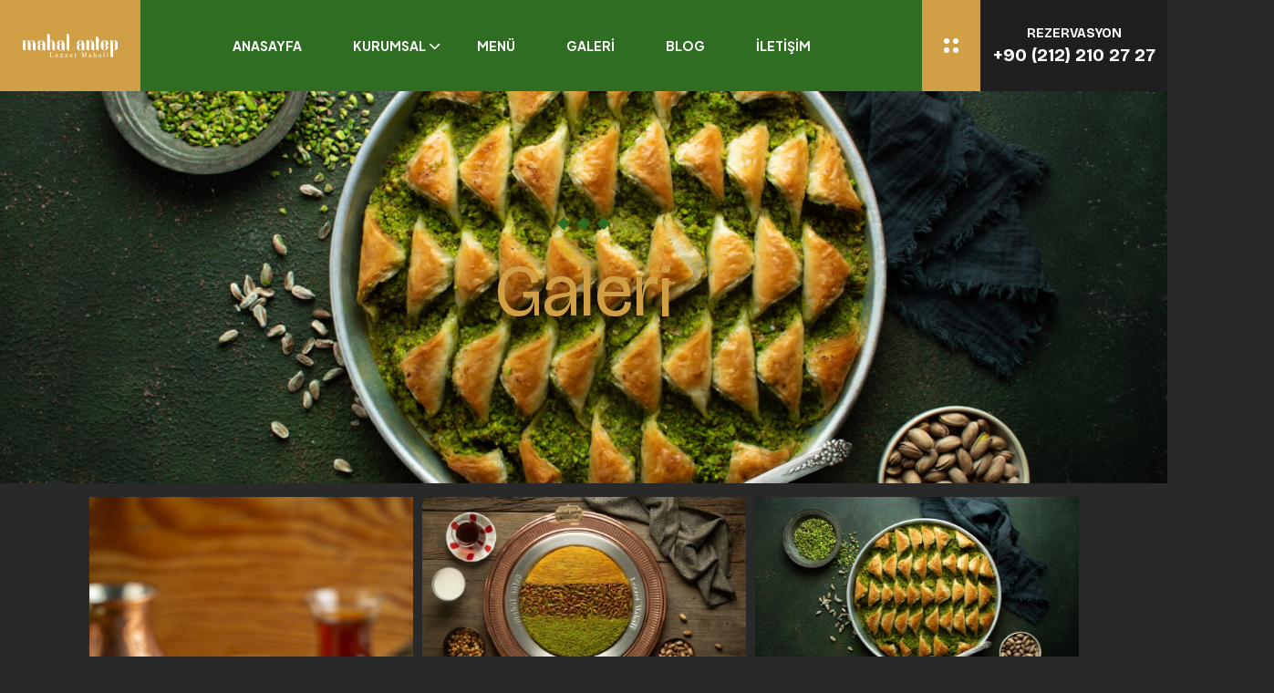

--- FILE ---
content_type: text/html; charset=utf-8
request_url: https://mahalantep.com/galeri/galeri-1.html
body_size: 5986
content:
<!-- HTML, HEAD, META -->
<!DOCTYPE HTML>
    <html lang="tr"  >
    <head>
    <title>Galeri - Mahal Antep | Antep Baklavası, Kadayıf, Künefe, Yöresel Gaziantep Ürünleri</title>
    <base url="https://mahalantep.com/">
    <meta http-equiv="content-Type" content="text/html; charset=utf-8">
    <meta name="viewport" content="width=device-width, initial-scale=1, maximum-scale=1">
    <meta name="description" content="Mahal Antep" />
    <meta name="keywords" content="mahal antep, mahal, kadayıf, katmer, baklava, midye baklava, mahal, mahal gaziantep, gaziantep baklava" />
    <meta name="author" content="Ve İnteraktif Medya" />

	<meta property="og:type" content="website">
	<meta property="og:locale" content="tr_TR">
	<meta name="csrf-token" content="53bbe3d1e5bee6e8326145be95aa1a61a9c0ee89">

	<meta name="twitter:card" content="summary">

	<script>
        var ThemeURL  =  'https://mahalantep.com/view/default/assets/';
        var BaseURL   =  'https://mahalantep.com/';
    </script>
<!-- GOOGLE ANALYTICS -->
<script async src="https://www.googletagmanager.com/gtag/js?id=G-R5ZYKZJN6M"></script><script>
            window.dataLayer = window.dataLayer || [];
                function gtag(){dataLayer.push(arguments);}
            gtag('js', new Date());
            gtag('config', 'G-R5ZYKZJN6M');
            </script>


<meta name="Copyright" content="Copyright 2020. Mahal Antep. Tüm Hakları Saklıdır.">
<meta name="publisher" content="Ve İnteraktif Medya" />
<meta name="robots" content="index, follow">
<meta name="revisit-after" content="3 days">
<meta name="twitter:card" content="summary">
<meta name="Abstract" content="Mahal Antep | Antep Baklavası, Kadayıf, Künefe, Yöresel Gaziantep Ürünleri">
<link rel="canonical" href="https://mahalantep.com//galeri/galeri-1.html">

<meta name="google-site-verification" content="rneAe-l1DZs0InK8w2ycsVqHX9ll7R-7UYFNsMCF8TI">

<link rel="shortcut icon" href="https://mahalantep.com/view/default/assets/images/mahal/fav.png">
<link rel="icon" href="https://mahalantep.com/view/default/assets/images/mahal/fav.png">
<script type="application/ld+json">
    {
        "@context": "https://schema.org",
        "@type": "Organization",
        "url": "https://mahalantep.com/",
        "logo": "https://mahalantep.com/view/default/assets/images/logo/logo.png"
    }
</script>



<script>
    let requiredMessage = "Lütfen zorunlu alanları doldurunuz";
    let successMessage = "Başarılı";
    let warningMessage = "Uyarı";
    let errorMessage = "Hata";
    let infoMessage = "Bilgi";
    let pageLang = "tr";
    let confirmButton = "KAPAT";
    let confirmButtonT = "KAPAT";
    let sonucClickTest = "sonuc_text"
    let slidingMenuMargin = 'margin-left';
</script>




	<script charset="UTF-8" type="text/javascript" src="https://mahalantep.com/view/default/assets/js/plugins/jquery.min.js?v=1686716098"></script>
	<script charset="UTF-8" type="text/javascript" src="https://mahalantep.com/view/default/assets/js/vendor/isotope.pkgd.min.js?v=1686716098"></script>
	<script charset="UTF-8" type="text/javascript" src="https://mahalantep.com/view/default/assets/js/lazyload.js?v=1713363152"></script>
	<link href="https://mahalantep.com/view/default/assets/css/plugins/aos.css?v=1686716098" rel="stylesheet" type="text/css" media="all">
	<link href="https://mahalantep.com/view/default/assets/css/plugins/fontawesome-5.css?v=1686716098" rel="stylesheet" type="text/css" media="all">
	<link href="https://mahalantep.com/view/default/assets/css/plugins/hover-revel.css?v=1713344324" rel="stylesheet" type="text/css" media="all">
	<link href="https://mahalantep.com/view/default/assets/css/plugins/magnific-popup.css?v=1713344340" rel="stylesheet" type="text/css" media="all">
	<link href="https://mahalantep.com/view/default/assets/css/plugins/metismenu.css?v=1713344356" rel="stylesheet" type="text/css" media="all">
	<link href="https://mahalantep.com/view/default/assets/css/plugins/swiper.css?v=1686716098" rel="stylesheet" type="text/css" media="all">
	<link href="https://mahalantep.com/view/default/assets/css/plugins/timepickers.min.css?v=1686716098" rel="stylesheet" type="text/css" media="all">
	<link href="https://mahalantep.com/view/default/assets/css/plugins/unicons.css?v=1713344483" rel="stylesheet" type="text/css" media="all">
	<link href="https://mahalantep.com/view/default/assets/css/vendor/bootstrap.min.css?v=1686716098" rel="stylesheet" type="text/css" media="all">
	<link href="https://mahalantep.com/view/default/assets/css/style.css?v=1713344259" rel="stylesheet" type="text/css" media="all">
	<link href="https://mahalantep.com/view/default/assets/css/sweetalert2.min.css?v=1614088276" rel="stylesheet" type="text/css" media="all">

<!-- Meta Pixel Code -->
<script>
!function(f,b,e,v,n,t,s)
{if(f.fbq)return;n=f.fbq=function(){n.callMethod?
n.callMethod.apply(n,arguments):n.queue.push(arguments)};
if(!f._fbq)f._fbq=n;n.push=n;n.loaded=!0;n.version='2.0';
n.queue=[];t=b.createElement(e);t.async=!0;
t.src=v;s=b.getElementsByTagName(e)[0];
s.parentNode.insertBefore(t,s)}(window, document,'script',
'https://connect.facebook.net/en_US/fbevents.js');
fbq('init', '1112069663975090');
fbq('track', 'PageView');
</script>
<noscript><img height="1" width="1" style="display:none"
src="https://www.facebook.com/tr?id=1112069663975090&ev=PageView&noscript=1"
/></noscript>
<!-- End Meta Pixel Code -->

</head>



<body class="lang_tr other index-six home-one dark">



            


    <!-- header area start -->
    <header class="header-one header--sticky">
        <div class="header-one-container">
            <div class="row">
                <div class="col-12">
                    <div class="header-main-wrapper">
                        <div class="logo-area">
                            <a href="https://mahalantep.com/index.html" class="logo">
                                <img src="https://mahalantep.com/view/default/assets/images/mahal/logo-white.svg" alt="image-logo">
                            </a>
                        </div>
                        <div class="rts-header-mid d-none d-lg-block">
                            <!-- nav area start -->
                            <div class="main-nav-desk nav-area">
                                <nav class="position-relative">
                                    <ul>
                                        <li>
                                            <a class="nav-link" href="https://mahalantep.com/index.html">Anasayfa</a>
                                        </li>
                                        <li class="has-droupdown pages">
                                            <a class="nav-link" href="#">Kurumsal</a>
                                            <ul class="submenu">
                                                                                                    <li><a href="https://mahalantep.com/kurumsal/hakkimizda-1.html">Hakkımızda</a></li>
                                                                                            </ul>
                                        </li>
                                        <li class="">
                                            <a class="nav-link" href="https://mahalantep.com/menu.html">Menü</a>
              
                                        </li>
                                        <li>
                                            <a class="nav-link" href="https://mahalantep.com/galeri/galeri-1.html">Galeri</a>
                                        </li>
                                        <li>
                                            <a class="nav-link" href="https://mahalantep.com/blogs.html">Blog</a>
                                        </li>
                                        <li>
                                            <a class="nav-link" href="https://mahalantep.com/iletisim.html">İletişim</a>
                                        </li>
                                    </ul>
                                </nav>
                            </div>
                            <!-- nav-area end -->
                        </div>
                        <!-- header right start -->
                        <div class="menu-area" id="menu-btn">
                            <a href="#" class="nav-menu-link menu-button">
                                <span class="dot1"></span>
                                <span class="dot2"></span>
                                <span class="dot3"></span>
                                <span class="dot4"></span>
                            </a>
                        </div>
                        <div class="rts-header-right">

                            <div class="bottom">
                                <div class="query-list">
                                    <span class="sub-text">REZERVASYON</span>
                                    <a href="tel:tel:+902122102727"><span class="text-heading">+90 (212) 210 27 27</span></a>
                                </div>
                            </div>
                            <!-- bottom header end -->
                        </div>
                        <!-- header right end -->
                    </div>
                </div>
            </div>
        </div>
    </header>
    <!-- header area end -->
    <!-- side bar for desktop -->
    <div id="side-bar" class="side-bar header-one">
        <div class="inner">
            <button class="close-icon-menu"><i class="far fa-times"></i></button>
            <!-- inner menu area desktop start -->
            <div class="inner-main-wrapper-desk d-none d-lg-block">
                <div class="thumbnail">
                    <img src="https://mahalantep.com/view/default/assets/images/mahal/logo-white.svg" alt="dinenos">
                </div>
                <div class="banner-shape-area">
                    <span class="shape"></span>
                    <span class="shape"></span>
                    <span class="shape"></span>
                </div>
                <div class="inner-content">
                    <ul class="feature-list">
                        <li class="query-list">
                            <span class="sub-text">Kemankeş Karamustafa Paşa, Kılıç Ali Paşa Cd. No:4 Beyoğlu/İstanbul</span>
                            <a class="phone" href="tel:tel:+902122102727">+90 (212) 210 27 27</a>
                            <a class="email" href="mailto:info@mahalantep.com">info@mahalantep.com</a>
                        </li>
                    </ul>
                    <div class="footer">
                        <ul class="social-area">
                            <li><a href="https://facebook.com/mahalantep"><img src="https://mahalantep.com/view/default/assets/images/mahal/social/facebook.svg" alt="fb-logo" /></a></li><li><a href="https://twitter.com/mahalantep"><img src="https://mahalantep.com/view/default/assets/images/mahal/social/x.svg" class="white svg" alt=""></a></li><li><a href="https://instagram.com/mahalantep"><img src="https://mahalantep.com/view/default/assets/images/mahal/social/instagram.svg" alt="ig-logo" /></a></li><li><a href="https://www.tiktok.com/@mahalantep"><img src="https://mahalantep.com/view/default/assets/images/mahal/social/tiktok.svg" alt="ig-logo" /></a></li><li><a href="https://www.threads.net/@mahalantep"><img src="https://mahalantep.com/view/default/assets/images/mahal/social/threads.svg" alt="ig-logo" /></a></li>                        </ul>
                    </div>
                </div>
            </div>
            <!-- mobile menu area start -->
            <div class="mobile-menu d-block d-lg-none">
                <nav class="nav-main mainmenu-nav mt--30">
                    <ul class="mainmenu" id="mobile-menu-active">
                        <li>
                            <a href="https://mahalantep.com/index.html" class="main only">Anasayfa</a>
                        </li>
                        <li class="has-droupdown pages">
                                            <a class="nav-link" href="#">Kurumsal</a>
                                            <ul class="submenu">
                                                                                                    <li><a href="https://mahalantep.com/kurumsal/hakkimizda-1.html">Hakkımızda</a></li>
                                                                                            </ul>
                                        </li>
                        <li class="">
                            <a href="https://mahalantep.com/menu.html" class="main only">Menü</a>
                        </li>
                        <li>
                            <a href="https://mahalantep.com/galeri/galeri-1.html" class="main only">Galeri</a>
                        </li>
                        <li>
                            <a href="https://mahalantep.com/blogs.html" class="main only">Blog</a>
                        </li>
                        <li>
                            <a href="https://mahalantep.com/iletisim.html" class="main only">İletişim</a>
                        </li>
                    </ul>
                </nav>

                <div class="social-wrapper-one">
                    <ul>
                        <li><a href="https://facebook.com/mahalantep"><img src="https://mahalantep.com/view/default/assets/images/mahal/social/facebook.svg" alt="fb-logo" /></a></li><li><a href="https://twitter.com/mahalantep"><img src="https://mahalantep.com/view/default/assets/images/mahal/social/x.svg" class="white svg" alt=""></a></li><li><a href="https://instagram.com/mahalantep"><img src="https://mahalantep.com/view/default/assets/images/mahal/social/instagram.svg" alt="ig-logo" /></a></li><li><a href="https://www.tiktok.com/@mahalantep"><img src="https://mahalantep.com/view/default/assets/images/mahal/social/tiktok.svg" alt="ig-logo" /></a></li><li><a href="https://www.threads.net/@mahalantep"><img src="https://mahalantep.com/view/default/assets/images/mahal/social/threads.svg" alt="ig-logo" /></a></li>                    </ul>
                </div>
            </div>
        </div>
        <!-- mobile menu area end -->
    </div>
    <!-- header style two End -->



   
<div class="rts-breadcrumb-area ptb_sm--110 bg-breadcrumb bg_image" style="background-image: url(https://mahalantep.com/view/default/assets/images/mahal/slider-1.jpg)">
    <div class="container">
        <div class="row">
            <div class="col-lg-12">
                <div class="breadcrumb-inner text-center">
                    <div class="banner-shape-area" data-sal="slide-up" data-sal-delay="120" data-sal-duration="800">
                        <span class="shape"></span>
                        <span class="shape"></span>
                        <span class="shape"></span>
                    </div>
                    <h1 class="heading-title" data-sal="slide-up" data-sal-delay="120" data-sal-duration="800">Galeri</h1>
                </div>
            </div>
        </div>
    </div>
</div>


<!-- gallery area start -->
<div class="container">
    <div class="rts-gallery-area">
        <div class="gallery-area-inner">
            <div class="row grid-gallery g-0">
                                    <div class="col-12 col-sm-12 col-md-6 col-lg-4 mb-3 grid-gallery-item gx-3">
                    <div class="gallery-image" data-sal="slide-up" data-sal-delay="50" data-sal-duration="800">
                        <a class="gallery-modal-link" link="https://mahalantep.com/upload/galeri/temp/About-1-7833_h1200.jpg"><img src="https://mahalantep.com/upload/galeri/temp/About-1-7833_w457_.jpg" alt="gallery"></a>
                    </div>
                </div>
                                    <div class="col-12 col-sm-12 col-md-6 col-lg-4 mb-3 grid-gallery-item gx-3">
                    <div class="gallery-image" data-sal="slide-up" data-sal-delay="50" data-sal-duration="800">
                        <a class="gallery-modal-link" link="https://mahalantep.com/upload/galeri/temp/Slider-2-5298_h1200.jpg"><img src="https://mahalantep.com/upload/galeri/temp/Slider-2-5298_w457_.jpg" alt="gallery"></a>
                    </div>
                </div>
                                    <div class="col-12 col-sm-12 col-md-6 col-lg-4 mb-3 grid-gallery-item gx-3">
                    <div class="gallery-image" data-sal="slide-up" data-sal-delay="50" data-sal-duration="800">
                        <a class="gallery-modal-link" link="https://mahalantep.com/upload/galeri/temp/Slider-1-4090_h1200.jpg"><img src="https://mahalantep.com/upload/galeri/temp/Slider-1-4090_w457_.jpg" alt="gallery"></a>
                    </div>
                </div>
                                    <div class="col-12 col-sm-12 col-md-6 col-lg-4 mb-3 grid-gallery-item gx-3">
                    <div class="gallery-image" data-sal="slide-up" data-sal-delay="50" data-sal-duration="800">
                        <a class="gallery-modal-link" link="https://mahalantep.com/upload/galeri/temp/1-7018_h1200.jpg"><img src="https://mahalantep.com/upload/galeri/temp/1-7018_w457_.jpg" alt="gallery"></a>
                    </div>
                </div>
                                    <div class="col-12 col-sm-12 col-md-6 col-lg-4 mb-3 grid-gallery-item gx-3">
                    <div class="gallery-image" data-sal="slide-up" data-sal-delay="50" data-sal-duration="800">
                        <a class="gallery-modal-link" link="https://mahalantep.com/upload/galeri/temp/4-9427_h1200.jpg"><img src="https://mahalantep.com/upload/galeri/temp/4-9427_w457_.jpg" alt="gallery"></a>
                    </div>
                </div>
                                    <div class="col-12 col-sm-12 col-md-6 col-lg-4 mb-3 grid-gallery-item gx-3">
                    <div class="gallery-image" data-sal="slide-up" data-sal-delay="50" data-sal-duration="800">
                        <a class="gallery-modal-link" link="https://mahalantep.com/upload/galeri/temp/3-8671_h1200.jpg"><img src="https://mahalantep.com/upload/galeri/temp/3-8671_w457_.jpg" alt="gallery"></a>
                    </div>
                </div>
                                    <div class="col-12 col-sm-12 col-md-6 col-lg-4 mb-3 grid-gallery-item gx-3">
                    <div class="gallery-image" data-sal="slide-up" data-sal-delay="50" data-sal-duration="800">
                        <a class="gallery-modal-link" link="https://mahalantep.com/upload/galeri/temp/1-1933_h1200.jpg"><img src="https://mahalantep.com/upload/galeri/temp/1-1933_w457_.jpg" alt="gallery"></a>
                    </div>
                </div>
                                    <div class="col-12 col-sm-12 col-md-6 col-lg-4 mb-3 grid-gallery-item gx-3">
                    <div class="gallery-image" data-sal="slide-up" data-sal-delay="50" data-sal-duration="800">
                        <a class="gallery-modal-link" link="https://mahalantep.com/upload/galeri/temp/5-6743_h1200.jpg"><img src="https://mahalantep.com/upload/galeri/temp/5-6743_w457_.jpg" alt="gallery"></a>
                    </div>
                </div>
                                    <div class="col-12 col-sm-12 col-md-6 col-lg-4 mb-3 grid-gallery-item gx-3">
                    <div class="gallery-image" data-sal="slide-up" data-sal-delay="50" data-sal-duration="800">
                        <a class="gallery-modal-link" link="https://mahalantep.com/upload/galeri/temp/2-7420_h1200.jpg"><img src="https://mahalantep.com/upload/galeri/temp/2-7420_w457_.jpg" alt="gallery"></a>
                    </div>
                </div>
                                    <div class="col-12 col-sm-12 col-md-6 col-lg-4 mb-3 grid-gallery-item gx-3">
                    <div class="gallery-image" data-sal="slide-up" data-sal-delay="50" data-sal-duration="800">
                        <a class="gallery-modal-link" link="https://mahalantep.com/upload/galeri/temp/2-3368_h1200.jpg"><img src="https://mahalantep.com/upload/galeri/temp/2-3368_w457_.jpg" alt="gallery"></a>
                    </div>
                </div>
                                    <div class="col-12 col-sm-12 col-md-6 col-lg-4 mb-3 grid-gallery-item gx-3">
                    <div class="gallery-image" data-sal="slide-up" data-sal-delay="50" data-sal-duration="800">
                        <a class="gallery-modal-link" link="https://mahalantep.com/upload/galeri/temp/2-2778_h1200.jpg"><img src="https://mahalantep.com/upload/galeri/temp/2-2778_w457_.jpg" alt="gallery"></a>
                    </div>
                </div>
                                    <div class="col-12 col-sm-12 col-md-6 col-lg-4 mb-3 grid-gallery-item gx-3">
                    <div class="gallery-image" data-sal="slide-up" data-sal-delay="50" data-sal-duration="800">
                        <a class="gallery-modal-link" link="https://mahalantep.com/upload/galeri/temp/Slider-3-1420_h1200.jpg"><img src="https://mahalantep.com/upload/galeri/temp/Slider-3-1420_w457_.jpg" alt="gallery"></a>
                    </div>
                </div>
                                    <div class="col-12 col-sm-12 col-md-6 col-lg-4 mb-3 grid-gallery-item gx-3">
                    <div class="gallery-image" data-sal="slide-up" data-sal-delay="50" data-sal-duration="800">
                        <a class="gallery-modal-link" link="https://mahalantep.com/upload/galeri/temp/About-2-9727_h1200.jpg"><img src="https://mahalantep.com/upload/galeri/temp/About-2-9727_w457_.jpg" alt="gallery"></a>
                    </div>
                </div>
                                    <div class="col-12 col-sm-12 col-md-6 col-lg-4 mb-3 grid-gallery-item gx-3">
                    <div class="gallery-image" data-sal="slide-up" data-sal-delay="50" data-sal-duration="800">
                        <a class="gallery-modal-link" link="https://mahalantep.com/upload/galeri/temp/4-2177_h1200.jpg"><img src="https://mahalantep.com/upload/galeri/temp/4-2177_w457_.jpg" alt="gallery"></a>
                    </div>
                </div>
                                    <div class="col-12 col-sm-12 col-md-6 col-lg-4 mb-3 grid-gallery-item gx-3">
                    <div class="gallery-image" data-sal="slide-up" data-sal-delay="50" data-sal-duration="800">
                        <a class="gallery-modal-link" link="https://mahalantep.com/upload/galeri/temp/8-2250_h1200.jpg"><img src="https://mahalantep.com/upload/galeri/temp/8-2250_w457_.jpg" alt="gallery"></a>
                    </div>
                </div>
                                    <div class="col-12 col-sm-12 col-md-6 col-lg-4 mb-3 grid-gallery-item gx-3">
                    <div class="gallery-image" data-sal="slide-up" data-sal-delay="50" data-sal-duration="800">
                        <a class="gallery-modal-link" link="https://mahalantep.com/upload/galeri/temp/3-4831_h1200.jpg"><img src="https://mahalantep.com/upload/galeri/temp/3-4831_w457_.jpg" alt="gallery"></a>
                    </div>
                </div>
                                    <div class="col-12 col-sm-12 col-md-6 col-lg-4 mb-3 grid-gallery-item gx-3">
                    <div class="gallery-image" data-sal="slide-up" data-sal-delay="50" data-sal-duration="800">
                        <a class="gallery-modal-link" link="https://mahalantep.com/upload/galeri/temp/3-4713_h1200.jpg"><img src="https://mahalantep.com/upload/galeri/temp/3-4713_w457_.jpg" alt="gallery"></a>
                    </div>
                </div>
                                    <div class="col-12 col-sm-12 col-md-6 col-lg-4 mb-3 grid-gallery-item gx-3">
                    <div class="gallery-image" data-sal="slide-up" data-sal-delay="50" data-sal-duration="800">
                        <a class="gallery-modal-link" link="https://mahalantep.com/upload/galeri/temp/10-4893_h1200.jpg"><img src="https://mahalantep.com/upload/galeri/temp/10-4893_w457_.jpg" alt="gallery"></a>
                    </div>
                </div>
                            </div>
        </div>
    </div>
</div>

<div class="gallery-modal d-none">            
        <div class="close">
            <i class="fa fa-close"></i>
        </div>
        <div class="image">
            <img src="" width="100%" height="auto" alt="">
        </div>
    </div>


<!-- rts footer area start -->
<!-- rts footer area start -->
<div class="rts-footer-one rts-section-gap2Top">
    <div class="shape-1"><img src="https://mahalantep.com/view/default/assets/images/mahal/footer/baklava-two.png" style="opacity:.1" alt="shape"></div>
    <div class="shape-2"><img src="https://mahalantep.com/view/default/assets/images/mahal/footer/tepsi.png" style="opacity:.1;filter:grayscale(60%)" alt="shape"></div>
    <div class="container">
        <div class="row">
            <div class="col-lg-12">
                <!-- main footer area start -->
                <div class="main-footer-wrapper-one">
                    <div class="single-footer-wized-one logo-area" data-sal="slide-up" data-sal-delay="150" data-sal-duration="800">
                        <a href="index.html" class="logo">
                            <img src="https://mahalantep.com/view/default/assets/images/mahal/logo-green.svg" alt="logo">
                        </a>
                        <div class="query-list">
                            <span class="sub-text" style="color:#ddd;font-weight:400">REZERVASYON</span>
                            <a href="tel:+902122102727">
                                <span class="text-heading">+90 (212) 210 27 27</span>
                            </a>
                            <img src="https://mahalantep.com/view/default/assets/images/mahal/footer/footer-unesco.svg" class="mt-5" width="60%" height="auto" alt="">
                        </div>
                    </div>
                    <div class="single-footer-wized-one pages" data-sal="slide-up" data-sal-delay="250" data-sal-duration="800">
                        <div class="footer-header-two pages">
                            <h6 class="title">Hızlı Bağlantılar</h6>
                            <div class="pages">
                                <ul>
                                    <li><a href="https://mahalantep.com/menu.html"> Menü</a></li>
                                    <li><a href="https://mahalantep.com/galeri/galeri-1.html"> Galeri</a></li>
                                    <li><a href="https://mahalantep.com/blogs.html"> Blog</a></li>
                                    <li><a href="https://mahalantep.com/iletisim.html"> İletişim</a></li>
                                </ul>
                            </div>
                        </div>
                    </div>
                   
                    <div class="single-footer-wized-one get-in-touch" data-sal="slide-up" data-sal-delay="350" data-sal-duration="800">
                        <div class="footer-header-two get-touch">
                            <h6 class="title">Bize Ulaşın</h6>
                            <div class="get-touch">
                                <ul>
                                    <li><i class="fa-solid fa-location-dot"></i>Kemankeş Karamustafa Paşa, Kılıç Ali Paşa Cd. No:4 Beyoğlu/İstanbul</li>
                                    <li><a href="tel:+902122102727"><i class="fa-solid fa-phone-flip"></i>+90 (212) 210 27 27</a></li>
                                    <li><a href="mailto:info@mahalantep.com"><i class="fa-solid fa-envelope-open"></i>info@mahalantep.com</a></li>
                                </ul>
                                <div class="rts-social-wrapper">
                                    <ul>
                                        <li><a href="https://facebook.com/mahalantep"><img src="https://mahalantep.com/view/default/assets/images/mahal/social/facebook.svg" alt="fb-logo" /></a></li><li><a href="https://twitter.com/mahalantep"><img src="https://mahalantep.com/view/default/assets/images/mahal/social/x.svg" class="white svg" alt=""></a></li><li><a href="https://instagram.com/mahalantep"><img src="https://mahalantep.com/view/default/assets/images/mahal/social/instagram.svg" alt="ig-logo" /></a></li><li><a href="https://www.tiktok.com/@mahalantep"><img src="https://mahalantep.com/view/default/assets/images/mahal/social/tiktok.svg" alt="ig-logo" /></a></li><li><a href="https://www.threads.net/@mahalantep"><img src="https://mahalantep.com/view/default/assets/images/mahal/social/threads.svg" alt="ig-logo" /></a></li>                                    </ul>
                                </div>
                            </div>
                        </div>
                    </div>

                </div>
                <!-- ,main footer area end -->
            </div>
        </div>
    </div>

    <!-- copy right area start -->
    <div class="copyright-area">
        <div class="container">
            <div class="row">
                <div class="col-lg-12">
                    <div class="copyright-footer-one">
                        <p class="disc">
                            Mahal Antep 2026 &copy; Tüm Hakları Saklıdır.
                        </p>
                    </div>
                </div>
            </div>
        </div>
    </div>
    <!-- copyright area end -->
</div>
<!-- rts footer area end -->
<!-- rts footer area end -->

<!-- header style two -->

<!-- progress area start -->
<div class="progress-wrap">
    <svg class="progress-circle svg-content" width="100%" height="100%" viewBox="-1 -1 102 102">
        <path d="M50,1 a49,49 0 0,1 0,98 a49,49 0 0,1 0,-98" style="transition: stroke-dashoffset 10ms linear 0s; stroke-dasharray: 307.919, 307.919; stroke-dashoffset: 307.919;"></path>
    </svg>
</div>
<!-- progress area end -->

<div class="search-input-area">
    <div class="container">
        <div class="search-input-inner">
            <div class="input-div">
                <input id="searchInput1" class="search-input" type="text" placeholder="Search by keyword or #">
                <button><i class="far fa-search"></i></button>
            </div>
        </div>
    </div>
    <div id="close" class="search-close-icon"><i class="far fa-times"></i></div>
</div>


<div id="anywhere-home" class="">
</div>

<!-- pre loader start -->
<div id="dinenos-load">
    <div class="loader-wrapper">
        <div class="lds-ellipsis">
            <div></div>
            <div></div>
            <div></div>
            <div></div>
        </div>
    </div>
</div>
<!-- pre loader end -->



    	<script charset="UTF-8" type="text/javascript" src="https://mahalantep.com/view/default/assets/js/vendor/imagesloaded.js?v=1699529484"></script>
	<script charset="UTF-8" type="text/javascript" src="https://mahalantep.com/view/default/assets/js/vendor/jqueryui.js?v=1686716098"></script>
	<script charset="UTF-8" type="text/javascript" src="https://mahalantep.com/view/default/assets/js/plugins/swiper.js?v=1686716098"></script>
	<script charset="UTF-8" type="text/javascript" src="https://mahalantep.com/view/default/assets/js/vendor/twinmax.js?v=1686716098"></script>
	<script charset="UTF-8" type="text/javascript" src="https://mahalantep.com/view/default/assets/js/vendor/aos.js?v=1686716098"></script>
	<script charset="UTF-8" type="text/javascript" src="https://mahalantep.com/view/default/assets/js/vendor/split-text.js?v=1686716098"></script>
	<script charset="UTF-8" type="text/javascript" src="https://mahalantep.com/view/default/assets/js/plugins/text-plugins.js?v=1686716098"></script>
	<script charset="UTF-8" type="text/javascript" src="https://mahalantep.com/view/default/assets/js/plugins/metismenu.js?v=1686716098"></script>
	<script charset="UTF-8" type="text/javascript" src="https://mahalantep.com/view/default/assets/js/plugins/waypoint.js?v=1686716098"></script>
	<script charset="UTF-8" type="text/javascript" src="https://mahalantep.com/view/default/assets/js/vendor/metisMenu.min.js?v=1686716098"></script>
	<script charset="UTF-8" type="text/javascript" src="https://mahalantep.com/view/default/assets/js/vendor/wow.js?v=1686716098"></script>
	<script charset="UTF-8" type="text/javascript" src="https://mahalantep.com/view/default/assets/js/plugins/jquery-timepicker.js?v=1686716098"></script>
	<script charset="UTF-8" type="text/javascript" src="https://mahalantep.com/view/default/assets/js/vendor/sal.min.js?v=1686716098"></script>
	<script charset="UTF-8" type="text/javascript" src="https://mahalantep.com/view/default/assets/js/plugins/bootstrap.min.js?v=1686716098"></script>
	<script charset="UTF-8" type="text/javascript" src="https://mahalantep.com/view/default/assets/js/plugins/jquery-slideNav.js?v=1686716098"></script>
	<script charset="UTF-8" type="text/javascript" src="https://mahalantep.com/view/default/assets/js/vendor/hover-revel.js?v=1686716098"></script>
	<script charset="UTF-8" type="text/javascript" src="https://mahalantep.com/view/default/assets/js/plugins/swip-img.js?v=1686716098"></script>
	<script charset="UTF-8" type="text/javascript" src="https://mahalantep.com/view/default/assets/js/sweetalert2.min.js?v=499162500"></script>
	<script charset="UTF-8" type="text/javascript" src="https://mahalantep.com/view/default/assets/js/form.js?v=1696331954"></script>
	<script charset="UTF-8" type="text/javascript" src="https://mahalantep.com/view/default/assets/js/main.js?v=1758895693"></script>


    <script>

    let images = document.querySelectorAll(".mahal-menu-img");
    new LazyLoad(images, {
        threshold: 1
    });



        jQuery(document).ready(function($) {

            $('.product_category_btn').trigger('click');
            var $productCategoryIsotope = jQuery('.grid');
            $productCategoryIsotope.imagesLoaded(function() {
                $productCategoryIsotope.isotope({
                    itemSelector: '.grid-item'
                });
            });
            $('.portfolio-menu').on('click', 'button', function() {
                var filterValue = $(this).attr('data-filter');
                $productCategoryIsotope.isotope({
                    filter: filterValue
                });
                $(this).siblings('.active').removeClass('active');
                $(this).addClass('active');
                event.preventDefault();
            });

            var $galleryIsotope = jQuery('.grid-gallery');
            $galleryIsotope.imagesLoaded(function() {
                $galleryIsotope.isotope({
                    itemSelector: '.grid-gallery-item'
                });
            });

            $('.gallery-modal-link').on('click', function(e) {
                e.preventDefault();
                var link = $(this).attr('link');
                $('.gallery-modal').addClass('d-block').removeClass('d-none');
                $('.gallery-modal .image img').attr('src', `${link}`);
            });
            $('.gallery-modal .close, .gallery-modal').on('click', function() {
                $('.gallery-modal').addClass('d-none').removeClass('d-block');
            });



            $(".sayisalinput").keyup(function() {
                if (this.value.match(/[^0-9]/g)) {
                    this.value = this.value.replace(/[^0-9]/g, '');
                }
            });


            if ($(".captcha_image").length) {
                $(".captcha_image").on("click", function() {
                    $(this).attr("src", BaseURL + "ajax/getcaptchaimage.html?rnd=" + Math.random());
                });
            }

            if ($("form.iletisim-form").length) {
                $("form.iletisim-form").ajaxForm({
                    swal: true,
                    submitClass: ".btn_ilet",
                    callback: function(obj, data) {
                        if (data != 3) {
                            $('.captcha_image').trigger("click");
                        }
                    }
                });
            }


            if ($("form.egitim-basvuru-form").length) {
                $("form.egitim-basvuru-form").ajaxForm({
                    swal: true,
                    submitClass: ".btn_egitim",
                    callback: function(obj, data) {
                        if (data != 3) {
                            $('.captcha_image').trigger("click");
                        }
                    }
                });
            }

            if ($("form.test-ekipmani-destek-form").length) {
                $("form.test-ekipmani-destek-form").ajaxForm({
                    swal: true,
                    submitClass: ".test-btn",
                    callback: function(obj, data) {
                        if (data != 3) {
                            $('.captcha_image').trigger("click");
                        }
                    }
                });
            }
            if ($("form.yedek-parca-destek-form").length) {
                $("form.yedek-parca-destek-form").ajaxForm({
                    swal: true,
                    submitClass: ".yedek-btn",
                    callback: function(obj, data) {
                        if (data != 3) {
                            $('.captcha_image').trigger("click");
                        }
                    }
                });
            }


            if ($("form.basvuru-form").length) {
                $("form.basvuru-form").ajaxForm({
                    swal: true,
                    submitClass: ".btn-fancy",
                    callback: function(obj, data) {
                        if (data != 3) {
                            $('.captcha_image').trigger("click");
                        }
                    }
                });
            }


            if ($("form#contactform").length) {
                $("form#contactform").ajaxForm({
                    swal: true,
                    submitClass: ".float-btn",
                    callback: function(obj, data) {
                        if (data != 3) {
                            $('.captcha_image').trigger("click");
                        }
                    }
                });
            }

            if ($("form.kursKayit").length) {
                $("form.kursKayit").ajaxForm({
                    swal: true,
                    submitClass: ".btn-submit",
                    callback: function(obj, data) {
                        if (data != 3) {
                            $('.captcha_image').trigger("click");
                        }
                    }
                });
            }


            if ($("form.uzmanKayit").length) {
                $("form.uzmanKayit").ajaxForm({
                    swal: true,
                    submitClass: ".btn-submit",
                    callback: function(obj, data) {
                        if (data != 3) {
                            $('.captcha_image').trigger("click");
                        }
                    }
                });
            }

            if ($("form.bilgiEdinme").length) {
                $("form.bilgiEdinme").ajaxForm({
                    swal: true,
                    submitClass: ".btn-submit",
                    callback: function(obj, data) {
                        if (data != 3) {
                            $('.captcha_image').trigger("click");
                        }
                    }
                });
            }



            if ($("form.dilekSikayet").length) {
                $("form.dilekSikayet").ajaxForm({
                    swal: true,
                    submitClass: ".btn-submit",
                    callback: function(obj, data) {
                        if (data != 3) {
                            $('.captcha_image').trigger("click");
                        }
                    }
                });
            }

            /* img to svg */
            $('.svg').each(function() {
                var $img = jQuery(this);
                var imgID = $img.attr('id');
                var imgClass = $img.attr('class');
                var imgURL = $img.attr('src');

                jQuery.get(imgURL, function(data) {
                    var $svg = jQuery(data).find('svg');
                    if (typeof imgID !== 'undefined') {
                        $svg = $svg.attr('id', imgID);
                    }
                    if (typeof imgClass !== 'undefined') {
                        $svg = $svg.attr('class', imgClass + ' replaced-svg');
                    }
                    $svg = $svg.removeAttr('xmlns:a');
                    if (!$svg.attr('viewBox') && $svg.attr('height') && $svg.attr('width')) {
                        $svg.attr('viewBox', '0 0 ' + $svg.attr('height') + ' ' + $svg.attr('width'))
                    }
                    $img.replaceWith($svg);
                }, 'xml');

            });


            
        });
    </script>

</body>

</html>

--- FILE ---
content_type: text/css
request_url: https://mahalantep.com/view/default/assets/css/plugins/hover-revel.css?v=1713344324
body_size: 362
content:
.rts-img-reveal[data-fx="1"]::after,.rts-img-reveal[data-fx="14"]::after,.rts-img-reveal[data-fx="2"]::after,.rts-img-reveal[data-fx="6"]::after{content:'';z-index:-1;width:100%;position:absolute;height:2px;background:currentColor;bottom:0;left:0}.rts-img-reveal[data-fx="1"]::after,.rts-img-reveal[data-fx="2"]::after{-webkit-transform:scale3d(0,1,1);transform:scale3d(0,1,1);-webkit-transform-origin:0% 50%;-ms-transform-origin:0% 50%;transform-origin:0% 50%;-webkit-transition:-webkit-transform .2s cubic-bezier(.39, .575, .565, 1);transition:transform .2s cubic-bezier(.39, .575, .565, 1);-o-transition:transform .2s cubic-bezier(.39, .575, .565, 1);transition:transform .2s cubic-bezier(.39, .575, .565, 1),-webkit-transform .2s cubic-bezier(.39, .575, .565, 1);text-align:center}.rts-img-reveal[data-fx="1"]:hover::after,.rts-img-reveal[data-fx="2"]:hover::after,.rts-img-reveal[data-fx="6"]:hover::after{-webkit-transform:scale3d(1,1,1);transform:scale3d(1,1,1)}.rts-img-reveal[data-fx="6"]::after{-webkit-transform:scale3d(0,1,1);transform:scale3d(0,1,1);-webkit-transform-origin:100% 50%;-ms-transform-origin:100% 50%;transform-origin:100% 50%;-webkit-transition:-webkit-transform .7s cubic-bezier(.86, 0, .070, 1);transition:transform .7s cubic-bezier(.86, 0, .070, 1);-o-transition:transform .7s cubic-bezier(.86, 0, .070, 1);transition:transform .7s cubic-bezier(.86, 0, .070, 1),-webkit-transform .7s cubic-bezier(.86, 0, .070, 1)}.rts-img-reveal[data-fx="14"]::after{-webkit-transform:scale3d(0,1,1);transform:scale3d(0,1,1);-webkit-transform-origin:0% 50%;-ms-transform-origin:0% 50%;transform-origin:0% 50%}.rts-img-reveal[data-fx="14"]:hover::after{-webkit-animation:.5s infinite loop;animation:.5s infinite loop}@-webkit-keyframes loop{0%{-webkit-transform-origin:0% 50%;transform-origin:0% 50%;-webkit-transform:scale3d(0,1,1);transform:scale3d(0,1,1)}50%{-webkit-transform-origin:0% 50%;transform-origin:0% 50%;-webkit-transform:scale3d(1,1,1);transform:scale3d(1,1,1)}51%{-webkit-transform-origin:100% 50%;transform-origin:100% 50%}100%{-webkit-transform-origin:100% 50%;transform-origin:100% 50%;-webkit-transform:scale3d(0,1,1);transform:scale3d(0,1,1)}}@keyframes loop{0%{-webkit-transform-origin:0% 50%;transform-origin:0% 50%;-webkit-transform:scale3d(0,1,1);transform:scale3d(0,1,1)}50%{-webkit-transform-origin:0% 50%;transform-origin:0% 50%;-webkit-transform:scale3d(1,1,1);transform:scale3d(1,1,1)}51%{-webkit-transform-origin:100% 50%;transform-origin:100% 50%}100%{-webkit-transform-origin:100% 50%;transform-origin:100% 50%;-webkit-transform:scale3d(0,1,1);transform:scale3d(0,1,1)}}.rts-img-reveal-wrapper{position:fixed;width:250px;height:270px;top:0;left:0;pointer-events:none;opacity:0;z-index:9}.rts-img-reveal-wrapper__img,.rts-img-reveal-wrapper__inner{width:100%;height:100%;position:relative}.rts-img-reveal-wrapper__deco{width:100%;height:100%;position:absolute;top:0;left:0;background-color:#181314}.rts-img-reveal-wrapper__img{background-size:cover;background-position:50% 50%}.test-2{padding:50px;background-color:#292930}

--- FILE ---
content_type: text/css
request_url: https://mahalantep.com/view/default/assets/css/plugins/unicons.css?v=1713344483
body_size: 7498
content:
@font-face{font-family:unicons;src:url('https://s.cdpn.io/1462889/unicons.eot');src:url('https://s.cdpn.io/1462889/unicons.eot') format('embedded-opentype'),url('https://s.cdpn.io/1462889/unicons.woff2') format('woff2'),url('https://s.cdpn.io/1462889/unicons.woff') format('woff'),url('https://s.cdpn.io/1462889/unicons.ttf') format('truetype'),url('https://s.cdpn.io/1462889/unicons.svg') format('svg');font-weight:400;font-style:normal}[class*=" uil-"]:before,[class^=uil-]:before{font-family:unicons;font-style:normal;font-weight:400;speak:none;display:inline-block;text-decoration:inherit;text-align:center;font-variant:normal;text-transform:none;line-height:1em;-webkit-font-smoothing:antialiased;-moz-osx-font-smoothing:grayscale}.uil-0-plus:before{content:'\e800'}.uil-10-plus:before{content:'\e801'}.uil-12-plus:before{content:'\e802'}.uil-13-plus:before{content:'\e803'}.uil-16-plus:before{content:'\e804'}.uil-17-plus:before{content:'\e805'}.uil-18-plus:before{content:'\e806'}.uil-21-plus:before{content:'\e807'}.uil-3-plus:before{content:'\e808'}.uil-500px:before{content:'\e809'}.uil-6-plus:before{content:'\e80a'}.uil-abacus:before{content:'\e80b'}.uil-accessible-icon-alt:before{content:'\e80c'}.uil-adjust-alt:before{content:'\e80d'}.uil-adjust-circle:before{content:'\e80e'}.uil-adjust-half:before{content:'\e80f'}.uil-adjust:before{content:'\e810'}.uil-adobe:before{content:'\e811'}.uil-airplay:before{content:'\e812'}.uil-align-alt:before{content:'\e813'}.uil-align-center-alt:before{content:'\e814'}.uil-align-center-h:before{content:'\e815'}.uil-align-center-justify:before{content:'\e816'}.uil-align-center-v:before{content:'\e817'}.uil-align-center:before{content:'\e818'}.uil-align-justify:before{content:'\e819'}.uil-align-left-justify:before{content:'\e81a'}.uil-align-left:before{content:'\e81b'}.uil-align-letter-right:before{content:'\e81c'}.uil-align-right-justify:before{content:'\e81d'}.uil-align-right:before{content:'\e81e'}.uil-align:before{content:'\e81f'}.uil-ambulance:before{content:'\e820'}.uil-analysis:before{content:'\e821'}.uil-analytics:before{content:'\e822'}.uil-anchor:before{content:'\e823'}.uil-android-phone-slash:before{content:'\e824'}.uil-angle-double-down:before{content:'\e825'}.uil-angle-double-left:before{content:'\e826'}.uil-angle-double-right:before{content:'\e827'}.uil-angle-double-up:before{content:'\e828'}.uil-angle-down:before{content:'\e829'}.uil-angle-left:before{content:'\e82a'}.uil-angle-right-b:before{content:'\e82b'}.uil-angle-right:before{content:'\e82c'}.uil-angle-up:before{content:'\e82d'}.uil-angry:before{content:'\e82e'}.uil-ankh:before{content:'\e82f'}.uil-annoyed-alt:before{content:'\e830'}.uil-annoyed:before{content:'\e831'}.uil-apple:before{content:'\e832'}.uil-apps:before{content:'\e833'}.uil-archive-alt:before{content:'\e834'}.uil-archive:before{content:'\e835'}.uil-archway:before{content:'\e836'}.uil-arrow-break:before{content:'\e837'}.uil-arrow-circle-down:before{content:'\e838'}.uil-arrow-circle-left:before{content:'\e839'}.uil-arrow-circle-right:before{content:'\e83a'}.uil-arrow-circle-up:before{content:'\e83b'}.uil-arrow-compress-h:before{content:'\e83c'}.uil-arrow-down-left:before{content:'\e83d'}.uil-arrow-down-right:before{content:'\e83e'}.uil-arrow-down:before{content:'\e83f'}.uil-arrow-from-right:before{content:'\e840'}.uil-arrow-from-top:before{content:'\e841'}.uil-arrow-growth:before{content:'\e842'}.uil-arrow-left:before{content:'\e843'}.uil-arrow-random:before{content:'\e844'}.uil-arrow-resize-diagonal:before{content:'\e845'}.uil-arrow-right:before{content:'\e846'}.uil-arrow-to-bottom:before{content:'\e847'}.uil-arrow-to-right:before{content:'\e848'}.uil-arrow-up-left:before{content:'\e849'}.uil-arrow-up-right:before{content:'\e84a'}.uil-arrow-up:before{content:'\e84b'}.uil-arrows-h-alt:before{content:'\e84c'}.uil-arrows-h:before{content:'\e84d'}.uil-arrows-left-down:before{content:'\e84e'}.uil-arrows-maximize:before{content:'\e84f'}.uil-arrows-merge:before{content:'\e850'}.uil-arrows-resize-h:before{content:'\e851'}.uil-arrows-resize-v:before{content:'\e852'}.uil-arrows-resize:before{content:'\e853'}.uil-arrows-right-down:before{content:'\e854'}.uil-arrows-shrink-h:before{content:'\e855'}.uil-arrows-shrink-v:before{content:'\e856'}.uil-arrows-up-right:before{content:'\e857'}.uil-arrows-v-alt:before{content:'\e858'}.uil-arrows-v:before{content:'\e859'}.uil-assistive-listening-systems:before{content:'\e85a'}.uil-at:before{content:'\e85b'}.uil-atm-card:before{content:'\e85c'}.uil-atom:before{content:'\e85d'}.uil-auto-flash:before{content:'\e85e'}.uil-award-alt:before{content:'\e85f'}.uil-award:before{content:'\e860'}.uil-baby-carriage:before{content:'\e861'}.uil-backpack:before{content:'\e862'}.uil-backspace:before{content:'\e863'}.uil-backward:before{content:'\e864'}.uil-bag-alt:before{content:'\e865'}.uil-bag-slash:before{content:'\e866'}.uil-bag:before{content:'\e867'}.uil-ball:before{content:'\e868'}.uil-ban:before{content:'\e869'}.uil-bars:before{content:'\e86a'}.uil-basketball-hoop:before{content:'\e86b'}.uil-basketball:before{content:'\e86c'}.uil-battery-bolt:before{content:'\e86d'}.uil-battery-empty:before{content:'\e86e'}.uil-bed-double:before{content:'\e86f'}.uil-bed:before{content:'\e870'}.uil-behance:before{content:'\e871'}.uil-bell-school:before{content:'\e872'}.uil-bell-slash:before{content:'\e873'}.uil-bell:before{content:'\e874'}.uil-bill:before{content:'\e875'}.uil-bitcoin-circle:before{content:'\e876'}.uil-bitcoin:before{content:'\e877'}.uil-black-berry:before{content:'\e878'}.uil-bluetooth-b:before{content:'\e879'}.uil-bold:before{content:'\e87a'}.uil-bolt-alt:before{content:'\e87b'}.uil-bolt-slash:before{content:'\e87c'}.uil-bolt:before{content:'\e87d'}.uil-book-alt:before{content:'\e87e'}.uil-book-medical:before{content:'\e87f'}.uil-book-open:before{content:'\e880'}.uil-book-reader:before{content:'\e881'}.uil-book:before{content:'\e882'}.uil-bookmark-full:before{content:'\e883'}.uil-bookmark:before{content:'\e884'}.uil-books:before{content:'\e885'}.uil-boombox:before{content:'\e886'}.uil-border-alt:before{content:'\e887'}.uil-border-bottom:before{content:'\e888'}.uil-border-clear:before{content:'\e889'}.uil-border-horizontal:before{content:'\e88a'}.uil-border-inner:before{content:'\e88b'}.uil-border-left:before{content:'\e88c'}.uil-border-out:before{content:'\e88d'}.uil-border-right:before{content:'\e88e'}.uil-border-top:before{content:'\e88f'}.uil-border-vertical:before{content:'\e890'}.uil-box:before{content:'\e891'}.uil-briefcase-alt:before{content:'\e892'}.uil-briefcase:before{content:'\e893'}.uil-bright:before{content:'\e894'}.uil-brightness-empty:before{content:'\e895'}.uil-brightness-half:before{content:'\e896'}.uil-brightness-low:before{content:'\e897'}.uil-brightness-minus:before{content:'\e898'}.uil-brightness-plus:before{content:'\e899'}.uil-brightness:before{content:'\e89a'}.uil-bring-bottom:before{content:'\e89b'}.uil-bring-front:before{content:'\e89c'}.uil-brush-alt:before{content:'\e89d'}.uil-bug:before{content:'\e89e'}.uil-building:before{content:'\e89f'}.uil-bullseye:before{content:'\e8a0'}.uil-bus-alt:before{content:'\e8a1'}.uil-bus-school:before{content:'\e8a2'}.uil-bus:before{content:'\e8a3'}.uil-calcualtor:before{content:'\e8a4'}.uil-calculator-alt:before{content:'\e8a5'}.uil-calendar-alt:before{content:'\e8a6'}.uil-calendar-slash:before{content:'\e8a7'}.uil-calender:before{content:'\e8a8'}.uil-calling:before{content:'\e8a9'}.uil-camera-change:before{content:'\e8aa'}.uil-camera-plus:before{content:'\e8ab'}.uil-camera-slash:before{content:'\e8ac'}.uil-camera:before{content:'\e8ad'}.uil-cancel:before{content:'\e8ae'}.uil-capsule:before{content:'\e8af'}.uil-capture:before{content:'\e8b0'}.uil-car-sideview:before{content:'\e8b1'}.uil-car-slash:before{content:'\e8b2'}.uil-car-wash:before{content:'\e8b3'}.uil-car:before{content:'\e8b4'}.uil-card-atm:before{content:'\e8b5'}.uil-caret-right:before{content:'\e8b6'}.uil-cart:before{content:'\e8b7'}.uil-cell:before{content:'\e8b8'}.uil-celsius:before{content:'\e8b9'}.uil-chart-bar-alt:before{content:'\e8ba'}.uil-chart-bar:before{content:'\e8bb'}.uil-chart-down:before{content:'\e8bc'}.uil-chart-growth-alt:before{content:'\e8bd'}.uil-chart-growth:before{content:'\e8be'}.uil-chart-line:before{content:'\e8bf'}.uil-chart-pie-alt:before{content:'\e8c0'}.uil-chart-pie:before{content:'\e8c1'}.uil-chart:before{content:'\e8c2'}.uil-chat-bubble-user:before{content:'\e8c3'}.uil-chat-info:before{content:'\e8c4'}.uil-chat:before{content:'\e8c5'}.uil-check-circle:before{content:'\e8c6'}.uil-check-square:before{content:'\e8c7'}.uil-check:before{content:'\e8c8'}.uil-circle-layer:before{content:'\e8c9'}.uil-circle:before{content:'\e8ca'}.uil-circuit:before{content:'\e8cb'}.uil-clapper-board:before{content:'\e8cc'}.uil-clipboard-alt:before{content:'\e8cd'}.uil-clipboard-blank:before{content:'\e8ce'}.uil-clipboard-notes:before{content:'\e8cf'}.uil-clipboard:before{content:'\e8d0'}.uil-clock-eight:before{content:'\e8d1'}.uil-clock-five:before{content:'\e8d2'}.uil-clock-nine:before{content:'\e8d3'}.uil-clock-seven:before{content:'\e8d4'}.uil-clock-ten:before{content:'\e8d5'}.uil-clock-three:before{content:'\e8d6'}.uil-clock-two:before{content:'\e8d7'}.uil-clock:before{content:'\e8d8'}.uil-closed-captioning:before{content:'\e8d9'}.uil-cloud-block:before{content:'\e8da'}.uil-cloud-bookmark:before{content:'\e8db'}.uil-cloud-check:before{content:'\e8dc'}.uil-cloud-computing:before{content:'\e8dd'}.uil-cloud-data-connection:before{content:'\e8de'}.uil-cloud-database-tree:before{content:'\e8df'}.uil-cloud-download:before{content:'\e8e0'}.uil-cloud-drizzle:before{content:'\e8e1'}.uil-cloud-exclamation:before{content:'\e8e2'}.uil-cloud-hail:before{content:'\e8e3'}.uil-cloud-heart:before{content:'\e8e4'}.uil-cloud-info:before{content:'\e8e5'}.uil-cloud-lock:before{content:'\e8e6'}.uil-cloud-meatball:before{content:'\e8e7'}.uil-cloud-moon-hail:before{content:'\e8e8'}.uil-cloud-moon-meatball:before{content:'\e8e9'}.uil-cloud-moon-rain:before{content:'\e8ea'}.uil-cloud-moon-showers:before{content:'\e8eb'}.uil-cloud-moon:before{content:'\e8ec'}.uil-cloud-question:before{content:'\e8ed'}.uil-cloud-rain-sun:before{content:'\e8ee'}.uil-cloud-rain:before{content:'\e8ef'}.uil-cloud-redo:before{content:'\e8f0'}.uil-cloud-set:before{content:'\e8f1'}.uil-cloud-share:before{content:'\e8f2'}.uil-cloud-shield:before{content:'\e8f3'}.uil-cloud-showers-alt:before{content:'\e8f4'}.uil-cloud-showers-heavy:before{content:'\e8f5'}.uil-cloud-showers:before{content:'\e8f6'}.uil-cloud-slash:before{content:'\e8f7'}.uil-cloud-sun-hail:before{content:'\e8f8'}.uil-cloud-sun-meatball:before{content:'\e8f9'}.uil-cloud-sun-rain-alt:before{content:'\e8fa'}.uil-cloud-sun-rain:before{content:'\e8fb'}.uil-cloud-sun-tear:before{content:'\e8fc'}.uil-cloud-sun:before{content:'\e8fd'}.uil-cloud-times:before{content:'\e8fe'}.uil-cloud-unlock:before{content:'\e8ff'}.uil-cloud-upload:before{content:'\e900'}.uil-cloud-wifi:before{content:'\e901'}.uil-cloud-wind:before{content:'\e902'}.uil-cloud:before{content:'\e903'}.uil-clouds:before{content:'\e904'}.uil-club:before{content:'\e905'}.uil-code:before{content:'\e906'}.uil-coffee:before{content:'\e907'}.uil-cog:before{content:'\e908'}.uil-coins:before{content:'\e909'}.uil-columns:before{content:'\e90a'}.uil-comment-alt-block:before{content:'\e90b'}.uil-comment-alt-chart-lines:before{content:'\e90c'}.uil-comment-alt-check:before{content:'\e90d'}.uil-comment-alt-dots:before{content:'\e90e'}.uil-comment-alt-download:before{content:'\e90f'}.uil-comment-alt-edit:before{content:'\e910'}.uil-comment-alt-exclamation:before{content:'\e911'}.uil-comment-alt-heart:before{content:'\e912'}.uil-comment-alt-image:before{content:'\e913'}.uil-comment-alt-info:before{content:'\e914'}.uil-comment-alt-lines:before{content:'\e915'}.uil-comment-alt-lock:before{content:'\e916'}.uil-comment-alt-medical:before{content:'\e917'}.uil-comment-alt-message:before{content:'\e918'}.uil-comment-alt-notes:before{content:'\e919'}.uil-comment-alt-plus:before{content:'\e91a'}.uil-comment-alt-question:before{content:'\e91b'}.uil-comment-alt-redo:before{content:'\e91c'}.uil-comment-alt-search:before{content:'\e91d'}.uil-comment-alt-share:before{content:'\e91e'}.uil-comment-alt-shield:before{content:'\e91f'}.uil-comment-alt-slash:before{content:'\e920'}.uil-comment-alt-upload:before{content:'\e921'}.uil-comment-alt-verify:before{content:'\e922'}.uil-comment-alt:before{content:'\e923'}.uil-comment-block:before{content:'\e924'}.uil-comment-chart-line:before{content:'\e925'}.uil-comment-check:before{content:'\e926'}.uil-comment-dots:before{content:'\e927'}.uil-comment-download:before{content:'\e928'}.uil-comment-edit:before{content:'\e929'}.uil-comment-exclamation:before{content:'\e92a'}.uil-comment-heart:before{content:'\e92b'}.uil-comment-image:before{content:'\e92c'}.uil-comment-info-alt:before{content:'\e92d'}.uil-comment-info:before{content:'\e92e'}.uil-comment-lines:before{content:'\e92f'}.uil-comment-lock:before{content:'\e930'}.uil-comment-medical:before{content:'\e931'}.uil-comment-message:before{content:'\e932'}.uil-comment-notes:before{content:'\e933'}.uil-comment-plus:before{content:'\e934'}.uil-comment-question:before{content:'\e935'}.uil-comment-redo:before{content:'\e936'}.uil-comment-search:before{content:'\e937'}.uil-comment-share:before{content:'\e938'}.uil-comment-shield:before{content:'\e939'}.uil-comment-slash:before{content:'\e93a'}.uil-comment-upload:before{content:'\e93b'}.uil-comment-verify:before{content:'\e93c'}.uil-comment:before{content:'\e93d'}.uil-comments-alt:before{content:'\e93e'}.uil-comments:before{content:'\e93f'}.uil-commnet-alt-slash:before{content:'\e940'}.uil-compact-disc:before{content:'\e941'}.uil-compass:before{content:'\e942'}.uil-compress-alt-left:before{content:'\e943'}.uil-compress-alt:before{content:'\e944'}.uil-compress-arrows:before{content:'\e945'}.uil-compress-lines:before{content:'\e946'}.uil-compress-point:before{content:'\e947'}.uil-compress-v:before{content:'\e948'}.uil-compress:before{content:'\e949'}.uil-computer-mouse:before{content:'\e94a'}.uil-confused:before{content:'\e94b'}.uil-constructor:before{content:'\e94c'}.uil-copy-alt:before{content:'\e94d'}.uil-copy-landscape:before{content:'\e94e'}.uil-copy:before{content:'\e94f'}.uil-copyright:before{content:'\e950'}.uil-corner-down-left:before{content:'\e951'}.uil-corner-down-right-alt:before{content:'\e952'}.uil-corner-down-right:before{content:'\e953'}.uil-corner-left-down:before{content:'\e954'}.uil-corner-right-down:before{content:'\e955'}.uil-corner-up-left-alt:before{content:'\e956'}.uil-corner-up-left:before{content:'\e957'}.uil-corner-up-right-alt:before{content:'\e958'}.uil-corner-up-right:before{content:'\e959'}.uil-creative-commons-pd-alt:before{content:'\e95a'}.uil-creative-commons-pd:before{content:'\e95b'}.uil-crockery:before{content:'\e95c'}.uil-crop-alt-rotate-left:before{content:'\e95d'}.uil-crop-alt-rotate-right:before{content:'\e95e'}.uil-crop-alt:before{content:'\e95f'}.uil-crosshair-alt:before{content:'\e960'}.uil-crosshair:before{content:'\e961'}.uil-crosshairs:before{content:'\e962'}.uil-cube:before{content:'\e963'}.uil-data-sharing:before{content:'\e964'}.uil-database-alt:before{content:'\e965'}.uil-database:before{content:'\e966'}.uil-desert:before{content:'\e967'}.uil-desktop-alt-slash:before{content:'\e968'}.uil-desktop-alt:before{content:'\e969'}.uil-desktop-cloud-alt:before{content:'\e96a'}.uil-desktop-slash:before{content:'\e96b'}.uil-desktop:before{content:'\e96c'}.uil-dialpad-alt:before{content:'\e96d'}.uil-dialpad:before{content:'\e96e'}.uil-diamond:before{content:'\e96f'}.uil-diary-alt:before{content:'\e970'}.uil-diary:before{content:'\e971'}.uil-dice-five:before{content:'\e972'}.uil-dice-four:before{content:'\e973'}.uil-dice-one:before{content:'\e974'}.uil-dice-six:before{content:'\e975'}.uil-dice-three:before{content:'\e976'}.uil-dice-two:before{content:'\e977'}.uil-direction:before{content:'\e978'}.uil-directions:before{content:'\e979'}.uil-dizzy-meh:before{content:'\e97a'}.uil-dna:before{content:'\e97b'}.uil-document-layout-center:before{content:'\e97c'}.uil-document-layout-left:before{content:'\e97d'}.uil-document-layout-right:before{content:'\e97e'}.uil-document:before{content:'\e97f'}.uil-dollar-alt:before{content:'\e980'}.uil-dollar-sign-alt:before{content:'\e981'}.uil-dollar-sign:before{content:'\e982'}.uil-down-arrow:before{content:'\e983'}.uil-download-alt:before{content:'\e984'}.uil-dribbble:before{content:'\e985'}.uil-drill:before{content:'\e986'}.uil-dropbox:before{content:'\e987'}.uil-dumbbell:before{content:'\e988'}.uil-edit-alt:before{content:'\e98a'}.uil-edit:before{content:'\e98b'}.uil-ellipsis-h:before{content:'\e98c'}.uil-ellipsis-v:before{content:'\e98d'}.uil-emoji:before{content:'\e98e'}.uil-enter:before{content:'\e98f'}.uil-entry:before{content:'\e990'}.uil-envelope-add:before{content:'\e991'}.uil-envelope-alt:before{content:'\e992'}.uil-envelope-block:before{content:'\e993'}.uil-envelope-bookmark:before{content:'\e994'}.uil-envelope-check:before{content:'\e995'}.uil-envelope-download-alt:before{content:'\e996'}.uil-envelope-download:before{content:'\e997'}.uil-envelope-edit:before{content:'\e998'}.uil-envelope-exclamation:before{content:'\e999'}.uil-envelope-heart:before{content:'\e99a'}.uil-envelope-info:before{content:'\e99b'}.uil-envelope-lock:before{content:'\e99c'}.uil-envelope-minus:before{content:'\e99d'}.uil-envelope-open:before{content:'\e99e'}.uil-envelope-question:before{content:'\e99f'}.uil-envelope-receive:before{content:'\e9a0'}.uil-envelope-redo:before{content:'\e9a1'}.uil-envelope-search:before{content:'\e9a2'}.uil-envelope-send:before{content:'\e9a3'}.uil-envelope-share:before{content:'\e9a4'}.uil-envelope-shield:before{content:'\e9a5'}.uil-envelope-star:before{content:'\e9a6'}.uil-envelope-times:before{content:'\e9a7'}.uil-envelope-upload-alt:before{content:'\e9a8'}.uil-envelope-upload:before{content:'\e9a9'}.uil-envelope:before{content:'\e9aa'}.uil-envelopes:before{content:'\e9ab'}.uil-equal-circle:before{content:'\e9ac'}.uil-euro-circle:before{content:'\e9ad'}.uil-euro:before{content:'\e9ae'}.uil-exchange-alt:before{content:'\e9af'}.uil-exchange:before{content:'\e9b0'}.uil-exclamation-circle:before{content:'\e9b1'}.uil-exclamation-octagon:before{content:'\e9b2'}.uil-exclamation-triangle:before{content:'\e9b3'}.uil-exclude:before{content:'\e9b4'}.uil-exit:before{content:'\e9b5'}.uil-expand-alt:before{content:'\e9b6'}.uil-expand-arrows-alt:before{content:'\e9b7'}.uil-expand-arrows:before{content:'\e9b8'}.uil-expand-from-corner:before{content:'\e9b9'}.uil-expand-left:before{content:'\e9ba'}.uil-expand-right:before{content:'\e9bb'}.uil-export:before{content:'\e9bc'}.uil-exposure-alt:before{content:'\e9bd'}.uil-exposure-increase:before{content:'\e9be'}.uil-external-link-alt:before{content:'\e9bf'}.uil-eye-slash:before{content:'\e9c0'}.uil-eye:before{content:'\e9c1'}.uil-facebook-f:before{content:'\e9c2'}.uil-facebook-messenger:before{content:'\e9c3'}.uil-facebook:before{content:'\e9c4'}.uil-fahrenheit:before{content:'\e9c5'}.uil-fast-mail-alt:before{content:'\e9c6'}.uil-fast-mail:before{content:'\e9c7'}.uil-favorite:before{content:'\e9c8'}.uil-feedback:before{content:'\e9c9'}.uil-file-alt:before{content:'\e9ca'}.uil-file-blank:before{content:'\e9cb'}.uil-file-block-alt:before{content:'\e9cc'}.uil-file-bookmark-alt:before{content:'\e9cd'}.uil-file-check-alt:before{content:'\e9ce'}.uil-file-check:before{content:'\e9cf'}.uil-file-contract-dollar:before{content:'\e9d0'}.uil-file-copy-alt:before{content:'\e9d1'}.uil-file-download-alt:before{content:'\e9d2'}.uil-file-download:before{content:'\e9d3'}.uil-file-edit-alt:before{content:'\e9d4'}.uil-file-exclamation-alt:before{content:'\e9d5'}.uil-file-exclamation:before{content:'\e9d6'}.uil-file-heart:before{content:'\e9d7'}.uil-file-info-alt:before{content:'\e9d8'}.uil-file-landscape-alt:before{content:'\e9d9'}.uil-file-landscape:before{content:'\e9da'}.uil-file-lanscape-slash:before{content:'\e9db'}.uil-file-lock-alt:before{content:'\e9dc'}.uil-file-medical-alt:before{content:'\e9dd'}.uil-file-medical:before{content:'\e9de'}.uil-file-minus-alt:before{content:'\e9df'}.uil-file-minus:before{content:'\e9e0'}.uil-file-network:before{content:'\e9e1'}.uil-file-plus-alt:before{content:'\e9e2'}.uil-file-plus:before{content:'\e9e3'}.uil-file-question-alt:before{content:'\e9e4'}.uil-file-question:before{content:'\e9e5'}.uil-file-redo-alt:before{content:'\e9e6'}.uil-file-search-alt:before{content:'\e9e7'}.uil-file-share-alt:before{content:'\e9e8'}.uil-file-shield-alt:before{content:'\e9e9'}.uil-file-slash:before{content:'\e9ea'}.uil-file-times-alt:before{content:'\e9eb'}.uil-file-times:before{content:'\e9ec'}.uil-file-upload-alt:before{content:'\e9ed'}.uil-file-upload:before{content:'\e9ee'}.uil-file:before{content:'\e9ef'}.uil-files-landscapes-alt:before{content:'\e9f0'}.uil-files-landscapes:before{content:'\e9f1'}.uil-film:before{content:'\e9f2'}.uil-filter-slash:before{content:'\e9f3'}.uil-filter:before{content:'\e9f4'}.uil-flask-potion:before{content:'\e9f5'}.uil-flask:before{content:'\e9f6'}.uil-flip-h-alt:before{content:'\e9f7'}.uil-flip-h:before{content:'\e9f8'}.uil-flip-v-alt:before{content:'\e9f9'}.uil-flip-v:before{content:'\e9fa'}.uil-flower:before{content:'\e9fb'}.uil-focus-add:before{content:'\e9fc'}.uil-focus-target:before{content:'\e9fd'}.uil-focus:before{content:'\e9fe'}.uil-folder-check:before{content:'\e9ff'}.uil-folder-download:before{content:'\ea00'}.uil-folder-exclamation:before{content:'\ea01'}.uil-folder-heart:before{content:'\ea02'}.uil-folder-info:before{content:'\ea03'}.uil-folder-lock:before{content:'\ea04'}.uil-folder-medical:before{content:'\ea05'}.uil-folder-minus:before{content:'\ea06'}.uil-folder-network:before{content:'\ea07'}.uil-folder-plus:before{content:'\ea08'}.uil-folder-question:before{content:'\ea09'}.uil-folder-slash:before{content:'\ea0a'}.uil-folder-times:before{content:'\ea0b'}.uil-folder-upload:before{content:'\ea0c'}.uil-folder:before{content:'\ea0d'}.uil-food:before{content:'\ea0e'}.uil-football-american:before{content:'\ea0f'}.uil-football-ball:before{content:'\ea10'}.uil-football:before{content:'\ea11'}.uil-forecastcloud-moon-tear:before{content:'\ea12'}.uil-forwaded-call:before{content:'\ea13'}.uil-forward:before{content:'\ea14'}.uil-frown:before{content:'\ea15'}.uil-game-structure:before{content:'\ea16'}.uil-game:before{content:'\ea17'}.uil-gift:before{content:'\ea18'}.uil-glass-martini-alt-slash:before{content:'\ea19'}.uil-glass-martini-alt:before{content:'\ea1a'}.uil-glass-martini:before{content:'\ea1b'}.uil-glass-tea:before{content:'\ea1c'}.uil-glass:before{content:'\ea1d'}.uil-globe:before{content:'\ea1e'}.uil-gold:before{content:'\ea1f'}.uil-google-drive:before{content:'\ea20'}.uil-graduation-hat:before{content:'\ea21'}.uil-graph-bar:before{content:'\ea22'}.uil-grid:before{content:'\ea23'}.uil-grids:before{content:'\ea24'}.uil-grin-tongue-wink-alt:before{content:'\ea25'}.uil-grin-tongue-wink:before{content:'\ea26'}.uil-grin:before{content:'\ea27'}.uil-grip-horizontal-line:before{content:'\ea28'}.uil-hdd:before{content:'\ea29'}.uil-headphones-alt:before{content:'\ea2a'}.uil-headphones:before{content:'\ea2b'}.uil-heart-alt:before{content:'\ea2c'}.uil-heart-medical:before{content:'\ea2d'}.uil-heart-rate:before{content:'\ea2e'}.uil-heart-sign:before{content:'\ea2f'}.uil-heart:before{content:'\ea30'}.uil-heartbeat:before{content:'\ea31'}.uil-history-alt:before{content:'\ea32'}.uil-history:before{content:'\ea33'}.uil-home-alt:before{content:'\ea34'}.uil-home:before{content:'\ea35'}.uil-horizontal-align-center:before{content:'\ea36'}.uil-horizontal-align-left:before{content:'\ea37'}.uil-horizontal-align-right:before{content:'\ea38'}.uil-horizontal-distribution-center:before{content:'\ea39'}.uil-horizontal-distribution-left:before{content:'\ea3a'}.uil-horizontal-distribution-right:before{content:'\ea3b'}.uil-hunting:before{content:'\ea3c'}.uil-image-alt-slash:before{content:'\ea3d'}.uil-image-block:before{content:'\ea3e'}.uil-image-broken:before{content:'\ea3f'}.uil-image-check:before{content:'\ea40'}.uil-image-download:before{content:'\ea41'}.uil-image-edit:before{content:'\ea42'}.uil-image-lock:before{content:'\ea43'}.uil-image-minus:before{content:'\ea44'}.uil-image-plus:before{content:'\ea45'}.uil-image-question:before{content:'\ea46'}.uil-image-redo:before{content:'\ea47'}.uil-image-resize-landscape:before{content:'\ea48'}.uil-image-resize-square:before{content:'\ea49'}.uil-image-search:before{content:'\ea4a'}.uil-image-share:before{content:'\ea4b'}.uil-image-shield:before{content:'\ea4c'}.uil-image-slash:before{content:'\ea4d'}.uil-image-times:before{content:'\ea4e'}.uil-image-upload:before{content:'\ea4f'}.uil-image-v:before{content:'\ea50'}.uil-image:before{content:'\ea51'}.uil-images:before{content:'\ea52'}.uil-incoming-call:before{content:'\ea53'}.uil-info-circle:before{content:'\ea54'}.uil-instagram-alt:before{content:'\ea55'}.uil-instagram:before{content:'\ea56'}.uil-intercom:before{content:'\ea57'}.uil-invoice:before{content:'\ea58'}.uil-italic:before{content:'\ea59'}.uil-jackhammer:before{content:'\ea5a'}.uil-kayak:before{content:'\ea5b'}.uil-key-skeleton-alt:before{content:'\ea5c'}.uil-key-skeleton:before{content:'\ea5d'}.uil-keyboard-alt:before{content:'\ea5e'}.uil-keyboard-hide:before{content:'\ea5f'}.uil-keyboard-show:before{content:'\ea60'}.uil-keyboard:before{content:'\ea61'}.uil-keyhole-circle:before{content:'\ea62'}.uil-keyhole-square-full:before{content:'\ea63'}.uil-keyhole-square:before{content:'\ea64'}.uil-kid:before{content:'\ea65'}.uil-label-alt:before{content:'\ea66'}.uil-label:before{content:'\ea67'}.uil-lamp:before{content:'\ea68'}.uil-laptop-cloud:before{content:'\ea69'}.uil-laptop:before{content:'\ea6a'}.uil-laughing:before{content:'\ea6b'}.uil-layer-group-slash:before{content:'\ea6c'}.uil-layer-group:before{content:'\ea6d'}.uil-layers-alt:before{content:'\ea6e'}.uil-layers-slash:before{content:'\ea6f'}.uil-layers:before{content:'\ea70'}.uil-left-arrow-from-left:before{content:'\ea71'}.uil-left-arrow-to-left:before{content:'\ea72'}.uil-left-indent-alt:before{content:'\ea73'}.uil-left-indent:before{content:'\ea74'}.uil-left-to-right-text-direction:before{content:'\ea75'}.uil-life-ring:before{content:'\ea76'}.uil-lightbulb-alt:before{content:'\ea77'}.uil-lightbulb:before{content:'\ea78'}.uil-line-alt:before{content:'\ea79'}.uil-line-spacing:before{content:'\ea7a'}.uil-line:before{content:'\ea7b'}.uil-link-alt:before{content:'\ea7c'}.uil-link-broken:before{content:'\ea7d'}.uil-link-h:before{content:'\ea7e'}.uil-link:before{content:'\ea7f'}.uil-linkedin:before{content:'\ea80'}.uil-list-ui-alt:before{content:'\ea81'}.uil-list-ul:before{content:'\ea82'}.uil-location-arrow-alt:before{content:'\ea83'}.uil-location-arrow:before{content:'\ea84'}.uil-location-pin-alt:before{content:'\ea85'}.uil-location-point:before{content:'\ea86'}.uil-location:before{content:'\ea87'}.uil-lock-access:before{content:'\ea88'}.uil-lock-alt:before{content:'\ea89'}.uil-lock-open-alt:before{content:'\ea8a'}.uil-lock-slash:before{content:'\ea8b'}.uil-lock:before{content:'\ea8c'}.uil-mailbox-alt:before{content:'\ea8d'}.uil-mailbox:before{content:'\ea8e'}.uil-map-marker-alt:before{content:'\ea8f'}.uil-map-marker-edit:before{content:'\ea90'}.uil-map-marker-info:before{content:'\ea91'}.uil-map-marker-minus:before{content:'\ea92'}.uil-map-marker-plus:before{content:'\ea93'}.uil-map-marker-question:before{content:'\ea94'}.uil-map-marker-shield:before{content:'\ea95'}.uil-map-marker-slash:before{content:'\ea96'}.uil-map-marker:before{content:'\ea97'}.uil-map-pin-alt:before{content:'\ea98'}.uil-map-pin:before{content:'\ea99'}.uil-map:before{content:'\ea9a'}.uil-mars:before{content:'\ea9b'}.uil-maximize-left:before{content:'\ea9c'}.uil-medal:before{content:'\ea9d'}.uil-medical-drip:before{content:'\ea9e'}.uil-medical-square-full:before{content:'\ea9f'}.uil-medical-square:before{content:'\eaa0'}.uil-medical:before{content:'\eaa1'}.uil-medkit:before{content:'\eaa2'}.uil-meeting-board:before{content:'\eaa3'}.uil-meh-alt:before{content:'\eaa4'}.uil-meh-closed-eye:before{content:'\eaa5'}.uil-meh:before{content:'\eaa6'}.uil-message:before{content:'\eaa7'}.uil-microphone-slash:before{content:'\eaa8'}.uil-microphone:before{content:'\eaa9'}.uil-minus-circle:before{content:'\eaaa'}.uil-minus-path:before{content:'\eaab'}.uil-minus-square-full:before{content:'\eaac'}.uil-minus-square:before{content:'\eaad'}.uil-minus:before{content:'\eaae'}.uil-missed-call:before{content:'\eaaf'}.uil-mobey-bill-slash:before{content:'\eab0'}.uil-mobile-android-alt:before{content:'\eab1'}.uil-mobile-android:before{content:'\eab2'}.uil-mobile-vibrate:before{content:'\eab3'}.uil-modem:before{content:'\eab4'}.uil-money-bill-stack:before{content:'\eab5'}.uil-money-bill:before{content:'\eab6'}.uil-money-insert:before{content:'\eab7'}.uil-money-stack:before{content:'\eab8'}.uil-money-withdraw:before{content:'\eab9'}.uil-money-withdrawal:before{content:'\eaba'}.uil-moneybag-alt:before{content:'\eabb'}.uil-moneybag:before{content:'\eabc'}.uil-monitor-heart-rate:before{content:'\eabd'}.uil-monitor:before{content:'\eabe'}.uil-moon-eclipse:before{content:'\eabf'}.uil-moon:before{content:'\eac0'}.uil-moonset:before{content:'\eac1'}.uil-mountains-sun:before{content:'\eac2'}.uil-mountains:before{content:'\eac3'}.uil-mouse-alt:before{content:'\eac4'}.uil-mouse:before{content:'\eac5'}.uil-multiply:before{content:'\eac6'}.uil-music-note:before{content:'\eac7'}.uil-music-tune-slash:before{content:'\eac8'}.uil-music:before{content:'\eac9'}.uil-n-a:before{content:'\eaca'}.uil-navigator:before{content:'\eacb'}.uil-nerd:before{content:'\eacc'}.uil-newspaper:before{content:'\eacd'}.uil-ninja:before{content:'\eace'}.uil-no-entry:before{content:'\eacf'}.uil-notebooks:before{content:'\ead0'}.uil-notes:before{content:'\ead1'}.uil-object-group:before{content:'\ead2'}.uil-object-ungroup:before{content:'\ead3'}.uil-octagon:before{content:'\ead4'}.uil-outgoing-call:before{content:'\ead5'}.uil-package:before{content:'\ead6'}.uil-padlock:before{content:'\ead7'}.uil-paint-tool:before{content:'\ead8'}.uil-palette:before{content:'\ead9'}.uil-panorama-h-alt:before{content:'\eada'}.uil-panorama-h:before{content:'\eadb'}.uil-panorama-v:before{content:'\eadc'}.uil-paperclip:before{content:'\eadd'}.uil-paragraph:before{content:'\eade'}.uil-parcel:before{content:'\eadf'}.uil-parking-square:before{content:'\eae0'}.uil-pathfinder-unite:before{content:'\eae1'}.uil-pathfinder:before{content:'\eae2'}.uil-pause-circle:before{content:'\eae3'}.uil-pause:before{content:'\eae4'}.uil-pen:before{content:'\eae5'}.uil-pentagon:before{content:'\eae6'}.uil-phone-alt:before{content:'\eae7'}.uil-phone-pause:before{content:'\eae8'}.uil-phone-slash:before{content:'\eae9'}.uil-phone-times:before{content:'\eaea'}.uil-phone-volume:before{content:'\eaeb'}.uil-phone:before{content:'\eaec'}.uil-picture:before{content:'\eaed'}.uil-plane-arrival:before{content:'\eaee'}.uil-plane-departure:before{content:'\eaef'}.uil-plane-fly:before{content:'\eaf0'}.uil-plane:before{content:'\eaf1'}.uil-play-circle:before{content:'\eaf2'}.uil-play:before{content:'\eaf3'}.uil-plug:before{content:'\eaf4'}.uil-plus-circle:before{content:'\eaf5'}.uil-plus-square:before{content:'\eaf6'}.uil-plus:before{content:'\eaf7'}.uil-podium:before{content:'\eaf8'}.uil-polygon:before{content:'\eaf9'}.uil-post-stamp:before{content:'\eafa'}.uil-postcard:before{content:'\eafb'}.uil-pound-circle:before{content:'\eafc'}.uil-pound:before{content:'\eafd'}.uil-power:before{content:'\eafe'}.uil-prescription-bottle:before{content:'\eaff'}.uil-presentation-check:before{content:'\eb00'}.uil-presentation-edit:before{content:'\eb01'}.uil-presentation-line:before{content:'\eb02'}.uil-presentation-lines-alt:before{content:'\eb03'}.uil-presentation-minus:before{content:'\eb04'}.uil-presentation-play:before{content:'\eb05'}.uil-presentation-plus:before{content:'\eb06'}.uil-presentation-times:before{content:'\eb07'}.uil-presentation:before{content:'\eb08'}.uil-previous:before{content:'\eb09'}.uil-pricetag-alt:before{content:'\eb0a'}.uil-print-slash:before{content:'\eb0b'}.uil-print:before{content:'\eb0c'}.uil-processor:before{content:'\eb0d'}.uil-pump:before{content:'\eb0e'}.uil-puzzle-piece:before{content:'\eb0f'}.uil-question-circle:before{content:'\eb10'}.uil-rainbow:before{content:'\eb11'}.uil-raindrops-alt:before{content:'\eb12'}.uil-raindrops:before{content:'\eb13'}.uil-receipt-alt:before{content:'\eb14'}.uil-receipt:before{content:'\eb15'}.uil-record-audio:before{content:'\eb16'}.uil-redo:before{content:'\eb17'}.uil-refresh:before{content:'\eb18'}.uil-registered:before{content:'\eb19'}.uil-repeat:before{content:'\eb1a'}.uil-restaurant:before{content:'\eb1b'}.uil-right-indent-alt:before{content:'\eb1c'}.uil-right-to-left-text-direction:before{content:'\eb1d'}.uil-robot:before{content:'\eb1e'}.uil-rope-way:before{content:'\eb1f'}.uil-rotate-360:before{content:'\eb20'}.uil-rss-alt:before{content:'\eb21'}.uil-rss-interface:before{content:'\eb22'}.uil-rss:before{content:'\eb23'}.uil-ruler-combined:before{content:'\eb24'}.uil-ruler:before{content:'\eb25'}.uil-sad-cry:before{content:'\eb26'}.uil-sad-crying:before{content:'\eb27'}.uil-sad-dizzy:before{content:'\eb28'}.uil-sad-squint:before{content:'\eb29'}.uil-sad:before{content:'\eb2a'}.uil-scaling-left:before{content:'\eb2b'}.uil-scaling-right:before{content:'\eb2c'}.uil-scenery:before{content:'\eb2d'}.uil-schedule:before{content:'\eb2e'}.uil-science:before{content:'\eb2f'}.uil-screw:before{content:'\eb30'}.uil-scroll-h:before{content:'\eb31'}.uil-scroll:before{content:'\eb32'}.uil-search-alt:before{content:'\eb33'}.uil-search-minus:before{content:'\eb34'}.uil-search-plus:before{content:'\eb35'}.uil-search:before{content:'\eb36'}.uil-selfie:before{content:'\eb37'}.uil-server-alt:before{content:'\eb38'}.uil-server-connection:before{content:'\eb39'}.uil-server-network-alt:before{content:'\eb3a'}.uil-server-network:before{content:'\eb3b'}.uil-server:before{content:'\eb3c'}.uil-servers:before{content:'\eb3d'}.uil-servicemark:before{content:'\eb3e'}.uil-share-alt:before{content:'\eb3f'}.uil-shield-check:before{content:'\eb40'}.uil-shield-exclamation:before{content:'\eb41'}.uil-shield-question:before{content:'\eb42'}.uil-shield-slash:before{content:'\eb43'}.uil-shield:before{content:'\eb44'}.uil-ship:before{content:'\eb45'}.uil-shop:before{content:'\eb46'}.uil-shopping-basket:before{content:'\eb47'}.uil-shopping-cart-alt:before{content:'\eb48'}.uil-shopping-trolley:before{content:'\eb49'}.uil-shovel:before{content:'\eb4a'}.uil-shrink:before{content:'\eb4b'}.uil-shuffle:before{content:'\eb4c'}.uil-shutter-alt:before{content:'\eb4d'}.uil-shutter:before{content:'\eb4e'}.uil-sick:before{content:'\eb4f'}.uil-sigma:before{content:'\eb50'}.uil-sign-alt:before{content:'\eb51'}.uil-sign-in-alt:before{content:'\eb52'}.uil-sign-left:before{content:'\eb53'}.uil-sign-out-alt:before{content:'\eb54'}.uil-sign-right:before{content:'\eb55'}.uil-signal-alt-3:before{content:'\eb56'}.uil-signal-alt:before{content:'\eb57'}.uil-signal:before{content:'\eb58'}.uil-silence:before{content:'\eb59'}.uil-silent-squint:before{content:'\eb5a'}.uil-sim-card:before{content:'\eb5b'}.uil-sitemap:before{content:'\eb5c'}.uil-skip-forward-alt:before{content:'\eb5d'}.uil-skip-forward-circle:before{content:'\eb5e'}.uil-skip-forward:before{content:'\eb5f'}.uil-slack:before{content:'\eb60'}.uil-sliders-v-alt:before{content:'\eb61'}.uil-sliders-v:before{content:'\eb62'}.uil-smile-beam:before{content:'\eb63'}.uil-smile-dizzy:before{content:'\eb64'}.uil-smile-squint-wink-alt:before{content:'\eb65'}.uil-smile-squint-wink:before{content:'\eb66'}.uil-smile-wink-alt:before{content:'\eb67'}.uil-smile-wink:before{content:'\eb68'}.uil-smile:before{content:'\eb69'}.uil-snow-flake:before{content:'\eb6c'}.uil-snowflake-alt:before{content:'\eb6d'}.uil-snowflake:before{content:'\eb6e'}.uil-sort-amount-down:before{content:'\eb6f'}.uil-sort-amount-up:before{content:'\eb70'}.uil-sort:before{content:'\eb71'}.uil-sorting:before{content:'\eb72'}.uil-space-key:before{content:'\eb73'}.uil-spade:before{content:'\eb74'}.uil-sperms:before{content:'\eb75'}.uil-spin:before{content:'\eb76'}.uil-sport:before{content:'\eb77'}.uil-square-full:before{content:'\eb78'}.uil-square-shape:before{content:'\eb79'}.uil-square:before{content:'\eb7a'}.uil-squint:before{content:'\eb7b'}.uil-star-half-alt:before{content:'\eb7c'}.uil-star:before{content:'\eb7d'}.uil-step-backward-alt:before{content:'\eb7e'}.uil-step-backward-circle:before{content:'\eb7f'}.uil-step-backward:before{content:'\eb80'}.uil-step-forward:before{content:'\eb81'}.uil-stop-circle:before{content:'\eb82'}.uil-stopwatch-slash:before{content:'\eb83'}.uil-stopwatch:before{content:'\eb84'}.uil-store-alt:before{content:'\eb85'}.uil-store:before{content:'\eb86'}.uil-streering:before{content:'\eb87'}.uil-stretcher:before{content:'\eb88'}.uil-subject:before{content:'\eb89'}.uil-subway-alt:before{content:'\eb8a'}.uil-subway:before{content:'\eb8b'}.uil-suitcase-alt:before{content:'\eb8c'}.uil-suitcase:before{content:'\eb8d'}.uil-sun:before{content:'\eb8e'}.uil-sunset:before{content:'\eb8f'}.uil-surprise:before{content:'\eb90'}.uil-swatchbook:before{content:'\eb91'}.uil-swimmer:before{content:'\eb92'}.uil-symbol:before{content:'\eb93'}.uil-sync-exclamation:before{content:'\eb94'}.uil-sync-slash:before{content:'\eb95'}.uil-sync:before{content:'\eb96'}.uil-syringe:before{content:'\eb97'}.uil-table:before{content:'\eb98'}.uil-tablet:before{content:'\eb99'}.uil-tablets:before{content:'\eb9a'}.uil-tachometer-fast:before{content:'\eb9b'}.uil-tag-alt:before{content:'\eb9c'}.uil-tag:before{content:'\eb9d'}.uil-tape:before{content:'\eb9e'}.uil-taxi:before{content:'\eb9f'}.uil-tear:before{content:'\eba0'}.uil-technology:before{content:'\eba1'}.uil-telescope:before{content:'\eba2'}.uil-temperature-empty:before{content:'\eba3'}.uil-temperature-half:before{content:'\eba4'}.uil-temperature-minus:before{content:'\eba5'}.uil-temperature-plus:before{content:'\eba6'}.uil-temperature-quarter:before{content:'\eba7'}.uil-temperature-three-quarter:before{content:'\eba8'}.uil-temperature:before{content:'\eba9'}.uil-text-fields:before{content:'\ebaa'}.uil-text-size:before{content:'\ebab'}.uil-text-strike-through:before{content:'\ebac'}.uil-text:before{content:'\ebad'}.uil-th-large:before{content:'\ebae'}.uil-th-slash:before{content:'\ebaf'}.uil-th:before{content:'\ebb0'}.uil-thermometer:before{content:'\ebb1'}.uil-thumbs-down:before{content:'\ebb2'}.uil-thumbs-up:before{content:'\ebb3'}.uil-thunderstorm-moon:before{content:'\ebb4'}.uil-thunderstorm-sun:before{content:'\ebb5'}.uil-thunderstorm:before{content:'\ebb6'}.uil-ticket:before{content:'\ebb7'}.uil-times-circle:before{content:'\ebb8'}.uil-times-square:before{content:'\ebb9'}.uil-times:before{content:'\ebba'}.uil-toggle-off:before{content:'\ebbb'}.uil-toggle-on:before{content:'\ebbc'}.uil-top-arrow-from-top:before{content:'\ebbd'}.uil-top-arrow-to-top:before{content:'\ebbe'}.uil-tornado:before{content:'\ebbf'}.uil-trademark-circle:before{content:'\ebc0'}.uil-trademark:before{content:'\ebc1'}.uil-traffic-barrier:before{content:'\ebc2'}.uil-trash-alt:before{content:'\ebc3'}.uil-trash:before{content:'\ebc4'}.uil-trees:before{content:'\ebc5'}.uil-triangle:before{content:'\ebc6'}.uil-trophy:before{content:'\ebc7'}.uil-trowel:before{content:'\ebc8'}.uil-truck-case:before{content:'\ebc9'}.uil-truck-loading:before{content:'\ebca'}.uil-truck:before{content:'\ebcb'}.uil-tumblr-square:before{content:'\ebcc'}.uil-tumblr:before{content:'\ebcd'}.uil-tv-retro-slash:before{content:'\ebce'}.uil-tv-retro:before{content:'\ebcf'}.uil-twitter:before{content:'\ebd0'}.uil-umbrella:before{content:'\ebd1'}.uil-unamused:before{content:'\ebd2'}.uil-underline:before{content:'\ebd3'}.uil-unlock-alt:before{content:'\ebd4'}.uil-unlock:before{content:'\ebd5'}.uil-upload-alt:before{content:'\ebd6'}.uil-upload:before{content:'\ebd7'}.uil-usd-circle:before{content:'\ebd8'}.uil-usd-square:before{content:'\ebd9'}.uil-user-check:before{content:'\ebda'}.uil-user-circle:before{content:'\ebdb'}.uil-user-exclamation:before{content:'\ebdc'}.uil-user-hard-hat:before{content:'\ebdd'}.uil-user-minus:before{content:'\ebde'}.uil-user-plus:before{content:'\ebdf'}.uil-user-square:before{content:'\ebe0'}.uil-user-times:before{content:'\ebe1'}.uil-user:before{content:'\ebe2'}.uil-users-alt:before{content:'\ebe3'}.uil-utensils-alt:before{content:'\ebe4'}.uil-utensils:before{content:'\ebe5'}.uil-vector-square-alt:before{content:'\ebe6'}.uil-vector-square:before{content:'\ebe7'}.uil-venus:before{content:'\ebe8'}.uil-vertical-align-bottom:before{content:'\ebe9'}.uil-vertical-align-center:before{content:'\ebea'}.uil-vertical-align-top:before{content:'\ebeb'}.uil-vertical-distribute-bottom:before{content:'\ebec'}.uil-vertical-distribution-center:before{content:'\ebed'}.uil-vertical-distribution-top:before{content:'\ebee'}.uil-video-slash:before{content:'\ebef'}.uil-video:before{content:'\ebf0'}.uil-visual-studio:before{content:'\ebf1'}.uil-voicemail-rectangle:before{content:'\ebf2'}.uil-voicemail:before{content:'\ebf3'}.uil-volleyball:before{content:'\ebf4'}.uil-volume-down:before{content:'\ebf5'}.uil-volume-mute:before{content:'\ebf6'}.uil-volume-off:before{content:'\ebf7'}.uil-volume-up:before{content:'\ebf8'}.uil-volume:before{content:'\ebf9'}.uil-wall:before{content:'\ebfa'}.uil-wallet:before{content:'\ebfb'}.uil-watch-alt:before{content:'\ebfc'}.uil-watch:before{content:'\ebfd'}.uil-water-drop-slash:before{content:'\ebfe'}.uil-water-glass:before{content:'\ebff'}.uil-water:before{content:'\ec00'}.uil-web-grid-alt:before{content:'\ec01'}.uil-web-grid:before{content:'\ec02'}.uil-web-section-alt:before{content:'\ec03'}.uil-web-section:before{content:'\ec04'}.uil-webcam:before{content:'\ec05'}.uil-weight:before{content:'\ec06'}.uil-whatsapp:before{content:'\ec07'}.uil-wheel-barrow:before{content:'\ec08'}.uil-wheelchair-alt:before{content:'\ec09'}.uil-wheelchair:before{content:'\ec0a'}.uil-wifi-router:before{content:'\ec0b'}.uil-wifi-slash:before{content:'\ec0c'}.uil-wifi:before{content:'\ec0d'}.uil-wind:before{content:'\ec0e'}.uil-window-grid:before{content:'\ec0f'}.uil-window-maximize:before{content:'\ec10'}.uil-window-restore:before{content:'\ec11'}.uil-window-section:before{content:'\ec12'}.uil-window:before{content:'\ec13'}.uil-windsock:before{content:'\ec14'}.uil-wrap-text:before{content:'\ec15'}.uil-wrench:before{content:'\ec16'}.uil-yellow:before{content:'\ec17'}.uil-yen-circle:before{content:'\ec18'}.uil-yen:before{content:'\ec19'}.uil-youtube-alt:before{content:'\ec1a'}.uil-youtube:before{content:'\ec1b'}

--- FILE ---
content_type: text/css
request_url: https://mahalantep.com/view/default/assets/css/style.css?v=1713344259
body_size: 61751
content:
@import url('https://fonts.googleapis.com/css2?family=Bricolage+Grotesque:opsz,wght@12..96,200..800&family=Plus+Jakarta+Sans:ital,wght@0,200..800;1,200..800&family=Sriracha&display=swap');:root{--color-primary:#2F6D22;--secondary-gray:#f3f3f3;--gold:#D19F46;--color-secondary:#111111;--color-body:#ffffff;--color-heading-1:#111111;--color-white:#fff;--color-success:#3EB75E;--color-danger:#FF0003;--color-warning:#FF8F3C;--color-info:#1BA2DB;--color-facebook:#3B5997;--color-twitter:#1BA1F2;--color-youtube:#ED4141;--color-linkedin:#0077B5;--color-pinterest:#E60022;--color-instagram:#C231A1;--color-vimeo:#00ADEF;--color-twitch:#6441A3;--color-discord:#7289da;--p-light:300;--p-regular:400;--p-medium:500;--p-semi-bold:600;--p-bold:700;--p-extra-bold:800;--p-black:900;--s-light:300;--s-regular:400;--s-medium:500;--s-semi-bold:600;--s-bold:700;--s-extra-bold:800;--s-black:900;--transition:0.3s;--font-primary:'Bricolage Grotesque', sans-serif;--font-secondary:"Plus Jakarta Sans", sans-serif;--font-size-b1:16px;--font-size-b2:16px;--font-size-b3:22px;--line-height-b1:26px;--line-height-b2:26px;--line-height-b3:1.7;--h1:66px;--h2:48px;--h3:36px;--h4:30px;--h5:24px;--h6:20px}@media screen and (min-width:230px) and (max-width:575px){.rts-banner-main-area-swiper{max-height:385px!important}}@media screen and (min-width:576px) and (max-width:767px){.rts-banner-main-area-swiper{max-height:620px!important}}.product-list img{width:100%!important}.twitter-x-logo{width:16px!important;height:16px!important}.twitter-x-logo.white{color:#fff}.twitter-x-logo.black{color:#000}.twitter-x-logo.x-logo-footer{margin-right:8px}.banner-one-wrapper{text-align:center}@media only screen and (max-width:1300px){.nav-area li.social{display:none!important}}.nav-area li.social{display:flex;align-items:center;justify-content:center;gap:10px;position:absolute;right:20px}.nav-area li.social a{display:flex;align-items:center;justify-content:center;margin:0;padding:0}.nav-social a:hover{color:var(--gold)!important}.nav-social a svg:hover{color:var(--gold)!important;fill:var(--gold)!important}.bg-breadcrumb::before{content:'';inset:0;background:rgb(0 0 0 / .6);position:absolute}.blog-single-post-listing.details .title,.wized-header .title{color:#fff}a.gallery-modal-link{cursor:pointer}.gallery-modal{position:fixed;inset:0;background:rgb(15 15 15 / .85);max-width:100%;max-height:100vh;min-width:100%;min-height:100vh;z-index:999998}.gallery-modal .close{transition:.25s ease-in;top:30px;right:30px;position:absolute;background:#555;width:50px;height:50px;display:flex;align-items:center;justify-content:center;font-size:24px;color:#fff;cursor:pointer;z-index:9999998}.gallery-modal .close:hover{transition:.25s ease-in;background:var(--gold)}.gallery-modal .image{position:relative;display:flex;align-items:center;justify-content:center;height:90vh;width:auto}.gallery-modal .image img{padding:180px 0;width:auto;height:100vh;position:absolute;top:50%;left:50%;transform:translate(-50%,-50%)}@media only screen and (min-width:230px) and (max-width:992px){.gallery-modal .image img{padding:350px 0;min-width:auto;height:auto}.gallery-modal .close{top:0;right:0}}.blog-listing-content h1,.blog-listing-content h2,.blog-listing-content h3,.blog-listing-content h4,.blog-listing-content h5,.blog-listing-content h6{color:#fff}*{box-sizing:border-box}html{margin:0;padding:0;font-size:10px;overflow:hidden;overflow-y:auto;scroll-behavior:auto!important}body.dark{background:#292929!important}body{font-size:var(--font-size-b1);line-height:var(--line-height-b1);-webkit-font-smoothing:antialiased;-moz-osx-font-smoothing:grayscale;font-family:var(--font-primary);color:var(--color-body);font-weight:var(--p-regular);position:relative;overflow-x:hidden}@media only screen and (min-width:992px) and (max-width:1199px){body{overflow:hidden}}@media only screen and (min-width:768px) and (max-width:991px){body{overflow:hidden}}@media only screen and (max-width:767px){body{overflow:hidden}}body::before{content:"";width:100%;height:100%;position:absolute;left:0;top:0;z-index:-1;opacity:.05}h1,h2,h3,h4,h5,h6,.h1,.h2,.h3,.h4,.h5,.h6,address,p,pre,blockquote,menu,ol,ul,table,hr{margin:0;margin-bottom:20px}h1,h2,h3,h4,h5,h6,.h1,.h2,.h3,.h4,.h5,.h6{word-break:break-word;font-family:var(--font-primary);line-height:1.4074;color:var(--color-heading-1)}h1,.h1{font-size:var(--h1);line-height:91px;font-weight:700}h2,.h2{font-size:var(--h2);line-height:1.23}h3,.h3{font-size:var(--h3);line-height:54px}h4,.h4{font-size:var(--h4);line-height:1.25}h5,.h5{font-size:var(--h5);line-height:1.24}h6,.h6{font-size:var(--h6);line-height:1.25}h1 a,h2 a,h3 a,h4 a,h5 a,h6 a,.h1 a,.h2 a,.h3 a,.h4 a,.h5 a,.h6 a{color:inherit}.bg-color-tertiary h1,.bg-color-tertiary h2,.bg-color-tertiary h3,.bg-color-tertiary h4,.bg-color-tertiary h5,.bg-color-tertiary h6,.bg-color-tertiary .h1,.bg-color-tertiary .h2,.bg-color-tertiary .h3,.bg-color-tertiary .h4,.bg-color-tertiary .h5,.bg-color-tertiary .h6{color:#fff}.bg-color-tertiary p{color:#6c7279}.bg-color-tertiary a{color:#6c7279}@media only screen and (min-width:768px) and (max-width:991px){h1,.h1{font-size:38px}h2,.h2{font-size:32px}h3,.h3{font-size:28px}h4,.h4{font-size:24px}h5,.h5{font-size:18px}}@media only screen and (max-width:767px){h1,.h1{font-size:34px}h2,.h2{font-size:28px}h3,.h3{font-size:24px}h4,.h4{font-size:20px}h5,.h5{font-size:20px}}h1,.h1,h2,.h2,h3,.h3{font-weight:var(--s-bold)}h4,.h4,h5,.h5{font-weight:var(--s-bold)}h6,.h6{font-weight:var(--s-bold)}p{font-size:var(--font-size-b2);line-height:var(--line-height-b2);font-weight:var(--p-regular);color:var(--color-body);margin:0 0 40px}@media only screen and (max-width:767px){p{margin:0 0 20px;font-size:16px;line-height:28px}}p.b1{font-size:var(--font-size-b1);line-height:var(--line-height-b1)}p.b3{font-size:var(--font-size-b3);line-height:var(--line-height-b3)}p.has-large-font-size{line-height:1.5;font-size:36px}p.has-medium-font-size{font-size:24px;line-height:36px}p.has-small-font-size{font-size:13px}p.has-very-light-gray-color{color:var(--color-white)}p.has-background{padding:20px 30px}p.b1{font-size:var(--font-size-b1);line-height:var(--line-height-b1)}p.b2{font-size:var(--font-size-b2);line-height:var(--line-height-b2)}p.b3{font-size:var(--font-size-b3);line-height:var(--line-height-b3)}p:last-child{margin-bottom:0}.b1{font-size:var(--font-size-b1);line-height:var(--line-height-b1)}.b2{font-size:var(--font-size-b2);line-height:var(--line-height-b2)}.b3{font-size:var(--font-size-b3);line-height:var(--line-height-b3)}.b4{font-size:var(--font-size-b4);line-height:var(--line-height-b4)}table{border-collapse:collapse;border-spacing:0;margin:0 0 20px;width:100%}table a,table a:link,table a:visited{text-decoration:none}cite,.wp-block-pullquote cite,.wp-block-pullquote.is-style-solid-color blockquote cite,.wp-block-quote cite{color:var(--color-heading)}var{font-family:var(--font-primary)}ul,ol{padding-left:18px}ul{list-style:square;margin-bottom:30px;padding-left:20px}ul.liststyle.bullet li{font-size:18px;line-height:30px;color:var(--color-body);position:relative;padding-left:30px}@media only screen and (max-width:767px){ul.liststyle.bullet li{padding-left:19px}}ul.liststyle.bullet li::before{position:absolute;content:"";width:6px;height:6px;border-radius:100%;background:var(--color-body);left:0;top:10px}ul.liststyle.bullet li+li{margin-top:8px}ul li{font-size:var(--font-size-b1);line-height:var(--line-height-b1);margin-top:10px;margin-bottom:10px;color:var(--color-body)}ul li a{text-decoration:none;color:var(--color-gray)}ul li a:hover{color:var(--color-primary)}ul ul{margin-bottom:0}ol{margin-bottom:30px}ol li{font-size:var(--font-size-b1);line-height:var(--line-height-b1);color:var(--color-body);margin-top:10px;margin-bottom:10px}ol li a{color:var(--color-heading);text-decoration:none}ol li a:hover{color:var(--color-primary)}ol ul{padding-left:30px}.typo-title-area .title{margin-top:0}.paragraph-area p.disc{margin-bottom:20px;color:#fff}@media only screen and (max-width:1199px){h1{font-size:64px}}@media only screen and (min-width:992px) and (max-width:1199px){h1{font-size:54px}}@media only screen and (min-width:768px) and (max-width:991px){h1{font-size:40px;line-height:56px}}@media only screen and (max-width:767px){h1{font-size:30px;line-height:45px}}@media only screen and (max-width:575px){h1{font-size:28px;line-height:36px}}@media only screen and (max-width:479px){h1{font-size:26px;line-height:30px}}@media only screen and (max-width:1199px){h2{font-size:54px}}@media only screen and (min-width:992px) and (max-width:1199px){h2{font-size:44px}}@media only screen and (min-width:768px) and (max-width:991px){h2{font-size:36px;line-height:56px}}@media only screen and (max-width:767px){h2{font-size:30px;line-height:45px}}@media only screen and (max-width:575px){h2{font-size:26px;line-height:36px}}@media only screen and (max-width:479px){h2{font-size:24px;line-height:30px}}@media only screen and (max-width:1199px){h3{font-size:40px}}@media only screen and (min-width:992px) and (max-width:1199px){h3{font-size:36px}}@media only screen and (min-width:768px) and (max-width:991px){h3{font-size:30px;line-height:56px}}@media only screen and (max-width:767px){h3{font-size:30px;line-height:45px}}@media only screen and (max-width:575px){h3{font-size:24px;line-height:36px}}@media only screen and (max-width:479px){h3{font-size:22px;line-height:30px}}.slick-dotted.slick-slider{margin-bottom:0}.mb_dec--25{margin-bottom:-25px}.mb_dec--30{margin-bottom:-30px}.m--0{margin:0}.rts-section-gap.rts-banner-one{padding:175px 0;margin:-75px 0}.rts-section-gap{padding:50px 0}@media only screen and (min-width:768px) and (max-width:991px){.rts-section-gap{padding:80px 0}}@media only screen and (max-width:767px){.rts-section-gap{padding:60px 0}}.rts-section-gapBottom{padding-bottom:120px}@media only screen and (min-width:768px) and (max-width:991px){.rts-section-gapBottom{padding-bottom:80px}}@media only screen and (max-width:767px){.rts-section-gapBottom{padding-bottom:60px}}.rts-section-gapTop{padding-top:120px}.rts-section-gapTop:is(.subpage){padding:90px 0}@media only screen and (min-width:768px) and (max-width:991px){.rts-section-gapTop{padding-top:70px}}@media only screen and (max-width:767px){.rts-section-gapTop{padding-top:60px}}.rts-section-gap2{padding:130px 0}@media only screen and (min-width:768px) and (max-width:991px){.rts-section-gap2{padding:80px 0}}@media only screen and (max-width:767px){.rts-section-gap2{padding:60px 0}}.rts-section-gap2Bottom{padding-bottom:130px}@media only screen and (min-width:768px) and (max-width:991px){.rts-section-gap2Bottom{padding-bottom:80px}}@media only screen and (max-width:767px){.rts-section-gap2Bottom{padding-bottom:60px}}.rts-section-gap2Top{padding-top:130px}@media only screen and (min-width:768px) and (max-width:991px){.rts-section-gap2Top{padding-top:70px}}@media only screen and (max-width:767px){.rts-section-gap2Top{padding-top:60px}}.rts-section-gap3{padding:150px 0}@media only screen and (min-width:768px) and (max-width:991px){.rts-section-gap3{padding:80px 0}}@media only screen and (max-width:767px){.rts-section-gap3{padding:60px 0}}.rts-section-gap3Bottom{padding-bottom:150px}@media only screen and (min-width:768px) and (max-width:991px){.rts-section-gap3Bottom{padding-bottom:80px}}@media only screen and (max-width:767px){.rts-section-gap3Bottom{padding-bottom:60px}}.rts-section-gap3Top{padding-top:150px}@media only screen and (min-width:768px) and (max-width:991px){.rts-section-gap3Top{padding-top:70px}}@media only screen and (max-width:767px){.rts-section-gap3Top{padding-top:60px}}.p--0{padding:0!important}.pl--0{padding-left:0!important}.pr--0{padding-right:0!important}.pt--0{padding-top:0!important}.pb--0{padding-bottom:0!important}.mr--0{margin-right:0!important}.ml--0{margin-left:0!important}.mt--0{margin-top:0!important}.mb--0{margin-bottom:0!important}.ptb--5{padding:5px 0!important}.plr--5{padding:0 5px!important}.pt--5{padding-top:5px!important}.pb--5{padding-bottom:5px!important}.pl--5{padding-left:5px!important}.pr--5{padding-right:5px!important}.mt--5{margin-top:5px!important}.mb--5{margin-bottom:5px!important}.mr--5{margin-right:5px!important}.ml--5{margin-left:5px!important}.ptb--10{padding:10px 0!important}.plr--10{padding:0 10px!important}.pt--10{padding-top:10px!important}.pb--10{padding-bottom:10px!important}.pl--10{padding-left:10px!important}.pr--10{padding-right:10px!important}.mt--10{margin-top:10px!important}.mb--10{margin-bottom:10px!important}.mr--10{margin-right:10px!important}.ml--10{margin-left:10px!important}.ptb--15{padding:15px 0!important}.plr--15{padding:0 15px!important}.pt--15{padding-top:15px!important}.pb--15{padding-bottom:15px!important}.pl--15{padding-left:15px!important}.pr--15{padding-right:15px!important}.mt--15{margin-top:15px!important}.mb--15{margin-bottom:15px!important}.mr--15{margin-right:15px!important}.ml--15{margin-left:15px!important}.ptb--20{padding:20px 0!important}.plr--20{padding:0 20px!important}.pt--20{padding-top:20px!important}.pb--20{padding-bottom:20px!important}.pl--20{padding-left:20px!important}.pr--20{padding-right:20px!important}.mt--20{margin-top:20px!important}.mb--20{margin-bottom:20px!important}.mr--20{margin-right:20px!important}.ml--20{margin-left:20px!important}.ptb--25{padding:25px 0!important}.plr--25{padding:0 25px!important}.pt--25{padding-top:25px!important}.pb--25{padding-bottom:25px!important}.pl--25{padding-left:25px!important}.pr--25{padding-right:25px!important}.mt--25{margin-top:25px!important}.mb--25{margin-bottom:25px!important}.mr--25{margin-right:25px!important}.ml--25{margin-left:25px!important}.ptb--30{padding:30px 0!important}.plr--30{padding:0 30px!important}.pt--30{padding-top:30px!important}.pb--30{padding-bottom:30px!important}.pl--30{padding-left:30px!important}.pr--30{padding-right:30px!important}.mt--30{margin-top:30px!important}.mb--30{margin-bottom:30px!important}.mr--30{margin-right:30px!important}.ml--30{margin-left:30px!important}.ptb--35{padding:35px 0!important}.plr--35{padding:0 35px!important}.pt--35{padding-top:35px!important}.pb--35{padding-bottom:35px!important}.pl--35{padding-left:35px!important}.pr--35{padding-right:35px!important}.mt--35{margin-top:35px!important}.mb--35{margin-bottom:35px!important}.mr--35{margin-right:35px!important}.ml--35{margin-left:35px!important}.ptb--40{padding:40px 0!important}.plr--40{padding:0 40px!important}.pt--40{padding-top:40px!important}.pb--40{padding-bottom:40px!important}.pl--40{padding-left:40px!important}.pr--40{padding-right:40px!important}.mt--40{margin-top:40px!important}.mb--40{margin-bottom:40px!important}.mr--40{margin-right:40px!important}.ml--40{margin-left:40px!important}.ptb--45{padding:45px 0!important}.plr--45{padding:0 45px!important}.pt--45{padding-top:45px!important}.pb--45{padding-bottom:45px!important}.pl--45{padding-left:45px!important}.pr--45{padding-right:45px!important}.mt--45{margin-top:45px!important}.mb--45{margin-bottom:45px!important}.mr--45{margin-right:45px!important}.ml--45{margin-left:45px!important}.ptb--50{padding:50px 0!important}.plr--50{padding:0 50px!important}.pt--50{padding-top:50px!important}.pb--50{padding-bottom:50px!important}.pl--50{padding-left:50px!important}.pr--50{padding-right:50px!important}.mt--50{margin-top:50px!important}.mb--50{margin-bottom:50px!important}.mr--50{margin-right:50px!important}.ml--50{margin-left:50px!important}.ptb--55{padding:55px 0!important}.plr--55{padding:0 55px!important}.pt--55{padding-top:55px!important}.pb--55{padding-bottom:55px!important}.pl--55{padding-left:55px!important}.pr--55{padding-right:55px!important}.mt--55{margin-top:55px!important}.mb--55{margin-bottom:55px!important}.mr--55{margin-right:55px!important}.ml--55{margin-left:55px!important}.ptb--60{padding:60px 0!important}.plr--60{padding:0 60px!important}.pt--60{padding-top:60px!important}.pb--60{padding-bottom:60px!important}.pl--60{padding-left:60px!important}.pr--60{padding-right:60px!important}.mt--60{margin-top:60px!important}.mb--60{margin-bottom:60px!important}.mr--60{margin-right:60px!important}.ml--60{margin-left:60px!important}.ptb--65{padding:65px 0!important}.plr--65{padding:0 65px!important}.pt--65{padding-top:65px!important}.pb--65{padding-bottom:65px!important}.pl--65{padding-left:65px!important}.pr--65{padding-right:65px!important}.mt--65{margin-top:65px!important}.mb--65{margin-bottom:65px!important}.mr--65{margin-right:65px!important}.ml--65{margin-left:65px!important}.ptb--70{padding:70px 0!important}.plr--70{padding:0 70px!important}.pt--70{padding-top:70px!important}.pb--70{padding-bottom:70px!important}.pl--70{padding-left:70px!important}.pr--70{padding-right:70px!important}.mt--70{margin-top:70px!important}.mb--70{margin-bottom:70px!important}.mr--70{margin-right:70px!important}.ml--70{margin-left:70px!important}.ptb--75{padding:75px 0!important}.plr--75{padding:0 75px!important}.pt--75{padding-top:75px!important}.pb--75{padding-bottom:75px!important}.pl--75{padding-left:75px!important}.pr--75{padding-right:75px!important}.mt--75{margin-top:75px!important}.mb--75{margin-bottom:75px!important}.mr--75{margin-right:75px!important}.ml--75{margin-left:75px!important}.ptb--80{padding:80px 0!important}.plr--80{padding:0 80px!important}.pt--80{padding-top:80px!important}.pb--80{padding-bottom:80px!important}.pl--80{padding-left:80px!important}.pr--80{padding-right:80px!important}.mt--80{margin-top:80px!important}.mb--80{margin-bottom:80px!important}.mr--80{margin-right:80px!important}.ml--80{margin-left:80px!important}.ptb--85{padding:85px 0!important}.plr--85{padding:0 85px!important}.pt--85{padding-top:85px!important}.pb--85{padding-bottom:85px!important}.pl--85{padding-left:85px!important}.pr--85{padding-right:85px!important}.mt--85{margin-top:85px!important}.mb--85{margin-bottom:85px!important}.mr--85{margin-right:85px!important}.ml--85{margin-left:85px!important}.ptb--90{padding:90px 0!important}.plr--90{padding:0 90px!important}.pt--90{padding-top:90px!important}.pb--90{padding-bottom:90px!important}.pl--90{padding-left:90px!important}.pr--90{padding-right:90px!important}.mt--90{margin-top:90px!important}.mb--90{margin-bottom:90px!important}.mr--90{margin-right:90px!important}.ml--90{margin-left:90px!important}.ptb--95{padding:95px 0!important}.plr--95{padding:0 95px!important}.pt--95{padding-top:95px!important}.pb--95{padding-bottom:95px!important}.pl--95{padding-left:95px!important}.pr--95{padding-right:95px!important}.mt--95{margin-top:95px!important}.mb--95{margin-bottom:95px!important}.mr--95{margin-right:95px!important}.ml--95{margin-left:95px!important}.ptb--100{padding:100px 0!important}.plr--100{padding:0 100px!important}.pt--100{padding-top:100px!important}.pb--100{padding-bottom:100px!important}.pl--100{padding-left:100px!important}.pr--100{padding-right:100px!important}.mt--100{margin-top:100px!important}.mb--100{margin-bottom:100px!important}.mr--100{margin-right:100px!important}.ml--100{margin-left:100px!important}.ptb--105{padding:105px 0!important}.plr--105{padding:0 105px!important}.pt--105{padding-top:105px!important}.pb--105{padding-bottom:105px!important}.pl--105{padding-left:105px!important}.pr--105{padding-right:105px!important}.mt--105{margin-top:105px!important}.mb--105{margin-bottom:105px!important}.mr--105{margin-right:105px!important}.ml--105{margin-left:105px!important}.ptb--110{padding:110px 0!important}.plr--110{padding:0 110px!important}.pt--110{padding-top:110px!important}.pb--110{padding-bottom:110px!important}.pl--110{padding-left:110px!important}.pr--110{padding-right:110px!important}.mt--110{margin-top:110px!important}.mb--110{margin-bottom:110px!important}.mr--110{margin-right:110px!important}.ml--110{margin-left:110px!important}.ptb--115{padding:115px 0!important}.plr--115{padding:0 115px!important}.pt--115{padding-top:115px!important}.pb--115{padding-bottom:115px!important}.pl--115{padding-left:115px!important}.pr--115{padding-right:115px!important}.mt--115{margin-top:115px!important}.mb--115{margin-bottom:115px!important}.mr--115{margin-right:115px!important}.ml--115{margin-left:115px!important}.ptb--120{padding:120px 0!important}.plr--120{padding:0 120px!important}.pt--120{padding-top:120px!important}.pb--120{padding-bottom:120px!important}.pl--120{padding-left:120px!important}.pr--120{padding-right:120px!important}.mt--120{margin-top:120px!important}.mb--120{margin-bottom:120px!important}.mr--120{margin-right:120px!important}.ml--120{margin-left:120px!important}.ptb--125{padding:125px 0!important}.plr--125{padding:0 125px!important}.pt--125{padding-top:125px!important}.pb--125{padding-bottom:125px!important}.pl--125{padding-left:125px!important}.pr--125{padding-right:125px!important}.mt--125{margin-top:125px!important}.mb--125{margin-bottom:125px!important}.mr--125{margin-right:125px!important}.ml--125{margin-left:125px!important}.ptb--130{padding:130px 0!important}.plr--130{padding:0 130px!important}.pt--130{padding-top:130px!important}.pb--130{padding-bottom:130px!important}.pl--130{padding-left:130px!important}.pr--130{padding-right:130px!important}.mt--130{margin-top:130px!important}.mb--130{margin-bottom:130px!important}.mr--130{margin-right:130px!important}.ml--130{margin-left:130px!important}.ptb--135{padding:135px 0!important}.plr--135{padding:0 135px!important}.pt--135{padding-top:135px!important}.pb--135{padding-bottom:135px!important}.pl--135{padding-left:135px!important}.pr--135{padding-right:135px!important}.mt--135{margin-top:135px!important}.mb--135{margin-bottom:135px!important}.mr--135{margin-right:135px!important}.ml--135{margin-left:135px!important}.ptb--140{padding:140px 0!important}.plr--140{padding:0 140px!important}.pt--140{padding-top:140px!important}.pb--140{padding-bottom:140px!important}.pl--140{padding-left:140px!important}.pr--140{padding-right:140px!important}.mt--140{margin-top:140px!important}.mb--140{margin-bottom:140px!important}.mr--140{margin-right:140px!important}.ml--140{margin-left:140px!important}.ptb--145{padding:145px 0!important}.plr--145{padding:0 145px!important}.pt--145{padding-top:145px!important}.pb--145{padding-bottom:145px!important}.pl--145{padding-left:145px!important}.pr--145{padding-right:145px!important}.mt--145{margin-top:145px!important}.mb--145{margin-bottom:145px!important}.mr--145{margin-right:145px!important}.ml--145{margin-left:145px!important}.ptb--150{padding:150px 0!important}.plr--150{padding:0 150px!important}.pt--150{padding-top:150px!important}.pb--150{padding-bottom:150px!important}.pl--150{padding-left:150px!important}.pr--150{padding-right:150px!important}.mt--150{margin-top:150px!important}.mb--150{margin-bottom:150px!important}.mr--150{margin-right:150px!important}.ml--150{margin-left:150px!important}.ptb--155{padding:155px 0!important}.plr--155{padding:0 155px!important}.pt--155{padding-top:155px!important}.pb--155{padding-bottom:155px!important}.pl--155{padding-left:155px!important}.pr--155{padding-right:155px!important}.mt--155{margin-top:155px!important}.mb--155{margin-bottom:155px!important}.mr--155{margin-right:155px!important}.ml--155{margin-left:155px!important}.ptb--160{padding:160px 0!important}.plr--160{padding:0 160px!important}.pt--160{padding-top:160px!important}.pb--160{padding-bottom:160px!important}.pl--160{padding-left:160px!important}.pr--160{padding-right:160px!important}.mt--160{margin-top:160px!important}.mb--160{margin-bottom:160px!important}.mr--160{margin-right:160px!important}.ml--160{margin-left:160px!important}.ptb--165{padding:165px 0!important}.plr--165{padding:0 165px!important}.pt--165{padding-top:165px!important}.pb--165{padding-bottom:165px!important}.pl--165{padding-left:165px!important}.pr--165{padding-right:165px!important}.mt--165{margin-top:165px!important}.mb--165{margin-bottom:165px!important}.mr--165{margin-right:165px!important}.ml--165{margin-left:165px!important}.ptb--170{padding:170px 0!important}.plr--170{padding:0 170px!important}.pt--170{padding-top:170px!important}.pb--170{padding-bottom:170px!important}.pl--170{padding-left:170px!important}.pr--170{padding-right:170px!important}.mt--170{margin-top:170px!important}.mb--170{margin-bottom:170px!important}.mr--170{margin-right:170px!important}.ml--170{margin-left:170px!important}.ptb--175{padding:175px 0!important}.plr--175{padding:0 175px!important}.pt--175{padding-top:175px!important}.pb--175{padding-bottom:175px!important}.pl--175{padding-left:175px!important}.pr--175{padding-right:175px!important}.mt--175{margin-top:175px!important}.mb--175{margin-bottom:175px!important}.mr--175{margin-right:175px!important}.ml--175{margin-left:175px!important}.ptb--180{padding:180px 0!important}.plr--180{padding:0 180px!important}.pt--180{padding-top:180px!important}.pb--180{padding-bottom:180px!important}.pl--180{padding-left:180px!important}.pr--180{padding-right:180px!important}.mt--180{margin-top:180px!important}.mb--180{margin-bottom:180px!important}.mr--180{margin-right:180px!important}.ml--180{margin-left:180px!important}.ptb--185{padding:185px 0!important}.plr--185{padding:0 185px!important}.pt--185{padding-top:185px!important}.pb--185{padding-bottom:185px!important}.pl--185{padding-left:185px!important}.pr--185{padding-right:185px!important}.mt--185{margin-top:185px!important}.mb--185{margin-bottom:185px!important}.mr--185{margin-right:185px!important}.ml--185{margin-left:185px!important}.ptb--190{padding:190px 0!important}.plr--190{padding:0 190px!important}.pt--190{padding-top:190px!important}.pb--190{padding-bottom:190px!important}.pl--190{padding-left:190px!important}.pr--190{padding-right:190px!important}.mt--190{margin-top:190px!important}.mb--190{margin-bottom:190px!important}.mr--190{margin-right:190px!important}.ml--190{margin-left:190px!important}.ptb--195{padding:195px 0!important}.plr--195{padding:0 195px!important}.pt--195{padding-top:195px!important}.pb--195{padding-bottom:195px!important}.pl--195{padding-left:195px!important}.pr--195{padding-right:195px!important}.mt--195{margin-top:195px!important}.mb--195{margin-bottom:195px!important}.mr--195{margin-right:195px!important}.ml--195{margin-left:195px!important}.ptb--200{padding:200px 0!important}.plr--200{padding:0 200px!important}.pt--200{padding-top:200px!important}.pb--200{padding-bottom:200px!important}.pl--200{padding-left:200px!important}.pr--200{padding-right:200px!important}.mt--200{margin-top:200px!important}.mb--200{margin-bottom:200px!important}.mr--200{margin-right:200px!important}.ml--200{margin-left:200px!important}@media only screen and (min-width:1200px) and (max-width:1599px){.ptb_lp--5{padding:5px 0}.plr_lp--5{padding:0 5px}.pt_lp--5{padding-top:5px}.pb_lp--5{padding-bottom:5px}.pl_lp--5{padding-left:5px}.pr_lp--5{padding-right:5px}.mt_lp--5{margin-top:5px}.mb_lp--5{margin-bottom:5px}.ptb_lp--10{padding:10px 0}.plr_lp--10{padding:0 10px}.pt_lp--10{padding-top:10px}.pb_lp--10{padding-bottom:10px}.pl_lp--10{padding-left:10px}.pr_lp--10{padding-right:10px}.mt_lp--10{margin-top:10px}.mb_lp--10{margin-bottom:10px}.ptb_lp--15{padding:15px 0}.plr_lp--15{padding:0 15px}.pt_lp--15{padding-top:15px}.pb_lp--15{padding-bottom:15px}.pl_lp--15{padding-left:15px}.pr_lp--15{padding-right:15px}.mt_lp--15{margin-top:15px}.mb_lp--15{margin-bottom:15px}.ptb_lp--20{padding:20px 0}.plr_lp--20{padding:0 20px}.pt_lp--20{padding-top:20px}.pb_lp--20{padding-bottom:20px}.pl_lp--20{padding-left:20px}.pr_lp--20{padding-right:20px}.mt_lp--20{margin-top:20px}.mb_lp--20{margin-bottom:20px}.ptb_lp--25{padding:25px 0}.plr_lp--25{padding:0 25px}.pt_lp--25{padding-top:25px}.pb_lp--25{padding-bottom:25px}.pl_lp--25{padding-left:25px}.pr_lp--25{padding-right:25px}.mt_lp--25{margin-top:25px}.mb_lp--25{margin-bottom:25px}.ptb_lp--30{padding:30px 0}.plr_lp--30{padding:0 30px}.pt_lp--30{padding-top:30px}.pb_lp--30{padding-bottom:30px}.pl_lp--30{padding-left:30px}.pr_lp--30{padding-right:30px}.mt_lp--30{margin-top:30px}.mb_lp--30{margin-bottom:30px}.ptb_lp--35{padding:35px 0}.plr_lp--35{padding:0 35px}.pt_lp--35{padding-top:35px}.pb_lp--35{padding-bottom:35px}.pl_lp--35{padding-left:35px}.pr_lp--35{padding-right:35px}.mt_lp--35{margin-top:35px}.mb_lp--35{margin-bottom:35px}.ptb_lp--40{padding:40px 0}.plr_lp--40{padding:0 40px}.pt_lp--40{padding-top:40px}.pb_lp--40{padding-bottom:40px}.pl_lp--40{padding-left:40px}.pr_lp--40{padding-right:40px}.mt_lp--40{margin-top:40px}.mb_lp--40{margin-bottom:40px}.ptb_lp--45{padding:45px 0}.plr_lp--45{padding:0 45px}.pt_lp--45{padding-top:45px}.pb_lp--45{padding-bottom:45px}.pl_lp--45{padding-left:45px}.pr_lp--45{padding-right:45px}.mt_lp--45{margin-top:45px}.mb_lp--45{margin-bottom:45px}.ptb_lp--50{padding:50px 0}.plr_lp--50{padding:0 50px}.pt_lp--50{padding-top:50px}.pb_lp--50{padding-bottom:50px}.pl_lp--50{padding-left:50px}.pr_lp--50{padding-right:50px}.mt_lp--50{margin-top:50px}.mb_lp--50{margin-bottom:50px}.ptb_lp--55{padding:55px 0}.plr_lp--55{padding:0 55px}.pt_lp--55{padding-top:55px}.pb_lp--55{padding-bottom:55px}.pl_lp--55{padding-left:55px}.pr_lp--55{padding-right:55px}.mt_lp--55{margin-top:55px}.mb_lp--55{margin-bottom:55px}.ptb_lp--60{padding:60px 0}.plr_lp--60{padding:0 60px}.pt_lp--60{padding-top:60px}.pb_lp--60{padding-bottom:60px}.pl_lp--60{padding-left:60px}.pr_lp--60{padding-right:60px}.mt_lp--60{margin-top:60px}.mb_lp--60{margin-bottom:60px}.ptb_lp--65{padding:65px 0}.plr_lp--65{padding:0 65px}.pt_lp--65{padding-top:65px}.pb_lp--65{padding-bottom:65px}.pl_lp--65{padding-left:65px}.pr_lp--65{padding-right:65px}.mt_lp--65{margin-top:65px}.mb_lp--65{margin-bottom:65px}.ptb_lp--70{padding:70px 0}.plr_lp--70{padding:0 70px}.pt_lp--70{padding-top:70px}.pb_lp--70{padding-bottom:70px}.pl_lp--70{padding-left:70px}.pr_lp--70{padding-right:70px}.mt_lp--70{margin-top:70px}.mb_lp--70{margin-bottom:70px}.ptb_lp--75{padding:75px 0}.plr_lp--75{padding:0 75px}.pt_lp--75{padding-top:75px}.pb_lp--75{padding-bottom:75px}.pl_lp--75{padding-left:75px}.pr_lp--75{padding-right:75px}.mt_lp--75{margin-top:75px}.mb_lp--75{margin-bottom:75px}.ptb_lp--80{padding:80px 0}.plr_lp--80{padding:0 80px}.pt_lp--80{padding-top:80px}.pb_lp--80{padding-bottom:80px}.pl_lp--80{padding-left:80px}.pr_lp--80{padding-right:80px}.mt_lp--80{margin-top:80px}.mb_lp--80{margin-bottom:80px}.ptb_lp--85{padding:85px 0}.plr_lp--85{padding:0 85px}.pt_lp--85{padding-top:85px}.pb_lp--85{padding-bottom:85px}.pl_lp--85{padding-left:85px}.pr_lp--85{padding-right:85px}.mt_lp--85{margin-top:85px}.mb_lp--85{margin-bottom:85px}.ptb_lp--90{padding:90px 0}.plr_lp--90{padding:0 90px}.pt_lp--90{padding-top:90px}.pb_lp--90{padding-bottom:90px}.pl_lp--90{padding-left:90px}.pr_lp--90{padding-right:90px}.mt_lp--90{margin-top:90px}.mb_lp--90{margin-bottom:90px}.ptb_lp--95{padding:95px 0}.plr_lp--95{padding:0 95px}.pt_lp--95{padding-top:95px}.pb_lp--95{padding-bottom:95px}.pl_lp--95{padding-left:95px}.pr_lp--95{padding-right:95px}.mt_lp--95{margin-top:95px}.mb_lp--95{margin-bottom:95px}.ptb_lp--100{padding:100px 0}.plr_lp--100{padding:0 100px}.pt_lp--100{padding-top:100px}.pb_lp--100{padding-bottom:100px}.pl_lp--100{padding-left:100px}.pr_lp--100{padding-right:100px}.mt_lp--100{margin-top:100px}.mb_lp--100{margin-bottom:100px}.ptb_lp--105{padding:105px 0}.plr_lp--105{padding:0 105px}.pt_lp--105{padding-top:105px}.pb_lp--105{padding-bottom:105px}.pl_lp--105{padding-left:105px}.pr_lp--105{padding-right:105px}.mt_lp--105{margin-top:105px}.mb_lp--105{margin-bottom:105px}.ptb_lp--110{padding:110px 0}.plr_lp--110{padding:0 110px}.pt_lp--110{padding-top:110px}.pb_lp--110{padding-bottom:110px}.pl_lp--110{padding-left:110px}.pr_lp--110{padding-right:110px}.mt_lp--110{margin-top:110px}.mb_lp--110{margin-bottom:110px}.ptb_lp--115{padding:115px 0}.plr_lp--115{padding:0 115px}.pt_lp--115{padding-top:115px}.pb_lp--115{padding-bottom:115px}.pl_lp--115{padding-left:115px}.pr_lp--115{padding-right:115px}.mt_lp--115{margin-top:115px}.mb_lp--115{margin-bottom:115px}.ptb_lp--120{padding:120px 0}.plr_lp--120{padding:0 120px}.pt_lp--120{padding-top:120px}.pb_lp--120{padding-bottom:120px}.pl_lp--120{padding-left:120px}.pr_lp--120{padding-right:120px}.mt_lp--120{margin-top:120px}.mb_lp--120{margin-bottom:120px}.ptb_lp--125{padding:125px 0}.plr_lp--125{padding:0 125px}.pt_lp--125{padding-top:125px}.pb_lp--125{padding-bottom:125px}.pl_lp--125{padding-left:125px}.pr_lp--125{padding-right:125px}.mt_lp--125{margin-top:125px}.mb_lp--125{margin-bottom:125px}.ptb_lp--130{padding:130px 0}.plr_lp--130{padding:0 130px}.pt_lp--130{padding-top:130px}.pb_lp--130{padding-bottom:130px}.pl_lp--130{padding-left:130px}.pr_lp--130{padding-right:130px}.mt_lp--130{margin-top:130px}.mb_lp--130{margin-bottom:130px}.ptb_lp--135{padding:135px 0}.plr_lp--135{padding:0 135px}.pt_lp--135{padding-top:135px}.pb_lp--135{padding-bottom:135px}.pl_lp--135{padding-left:135px}.pr_lp--135{padding-right:135px}.mt_lp--135{margin-top:135px}.mb_lp--135{margin-bottom:135px}.ptb_lp--140{padding:140px 0}.plr_lp--140{padding:0 140px}.pt_lp--140{padding-top:140px}.pb_lp--140{padding-bottom:140px}.pl_lp--140{padding-left:140px}.pr_lp--140{padding-right:140px}.mt_lp--140{margin-top:140px}.mb_lp--140{margin-bottom:140px}.ptb_lp--145{padding:145px 0}.plr_lp--145{padding:0 145px}.pt_lp--145{padding-top:145px}.pb_lp--145{padding-bottom:145px}.pl_lp--145{padding-left:145px}.pr_lp--145{padding-right:145px}.mt_lp--145{margin-top:145px}.mb_lp--145{margin-bottom:145px}.ptb_lp--150{padding:150px 0}.plr_lp--150{padding:0 150px}.pt_lp--150{padding-top:150px}.pb_lp--150{padding-bottom:150px}.pl_lp--150{padding-left:150px}.pr_lp--150{padding-right:150px}.mt_lp--150{margin-top:150px}.mb_lp--150{margin-bottom:150px}.ptb_lp--155{padding:155px 0}.plr_lp--155{padding:0 155px}.pt_lp--155{padding-top:155px}.pb_lp--155{padding-bottom:155px}.pl_lp--155{padding-left:155px}.pr_lp--155{padding-right:155px}.mt_lp--155{margin-top:155px}.mb_lp--155{margin-bottom:155px}.ptb_lp--160{padding:160px 0}.plr_lp--160{padding:0 160px}.pt_lp--160{padding-top:160px}.pb_lp--160{padding-bottom:160px}.pl_lp--160{padding-left:160px}.pr_lp--160{padding-right:160px}.mt_lp--160{margin-top:160px}.mb_lp--160{margin-bottom:160px}.ptb_lp--165{padding:165px 0}.plr_lp--165{padding:0 165px}.pt_lp--165{padding-top:165px}.pb_lp--165{padding-bottom:165px}.pl_lp--165{padding-left:165px}.pr_lp--165{padding-right:165px}.mt_lp--165{margin-top:165px}.mb_lp--165{margin-bottom:165px}.ptb_lp--170{padding:170px 0}.plr_lp--170{padding:0 170px}.pt_lp--170{padding-top:170px}.pb_lp--170{padding-bottom:170px}.pl_lp--170{padding-left:170px}.pr_lp--170{padding-right:170px}.mt_lp--170{margin-top:170px}.mb_lp--170{margin-bottom:170px}.ptb_lp--175{padding:175px 0}.plr_lp--175{padding:0 175px}.pt_lp--175{padding-top:175px}.pb_lp--175{padding-bottom:175px}.pl_lp--175{padding-left:175px}.pr_lp--175{padding-right:175px}.mt_lp--175{margin-top:175px}.mb_lp--175{margin-bottom:175px}.ptb_lp--180{padding:180px 0}.plr_lp--180{padding:0 180px}.pt_lp--180{padding-top:180px}.pb_lp--180{padding-bottom:180px}.pl_lp--180{padding-left:180px}.pr_lp--180{padding-right:180px}.mt_lp--180{margin-top:180px}.mb_lp--180{margin-bottom:180px}.ptb_lp--185{padding:185px 0}.plr_lp--185{padding:0 185px}.pt_lp--185{padding-top:185px}.pb_lp--185{padding-bottom:185px}.pl_lp--185{padding-left:185px}.pr_lp--185{padding-right:185px}.mt_lp--185{margin-top:185px}.mb_lp--185{margin-bottom:185px}.ptb_lp--190{padding:190px 0}.plr_lp--190{padding:0 190px}.pt_lp--190{padding-top:190px}.pb_lp--190{padding-bottom:190px}.pl_lp--190{padding-left:190px}.pr_lp--190{padding-right:190px}.mt_lp--190{margin-top:190px}.mb_lp--190{margin-bottom:190px}.ptb_lp--195{padding:195px 0}.plr_lp--195{padding:0 195px}.pt_lp--195{padding-top:195px}.pb_lp--195{padding-bottom:195px}.pl_lp--195{padding-left:195px}.pr_lp--195{padding-right:195px}.mt_lp--195{margin-top:195px}.mb_lp--195{margin-bottom:195px}.ptb_lp--200{padding:200px 0}.plr_lp--200{padding:0 200px}.pt_lp--200{padding-top:200px}.pb_lp--200{padding-bottom:200px}.pl_lp--200{padding-left:200px}.pr_lp--200{padding-right:200px}.mt_lp--200{margin-top:200px}.mb_lp--200{margin-bottom:200px}}@media only screen and (min-width:992px) and (max-width:1199px){.ptb_lg--5{padding:5px 0!important}.plr_lg--5{padding:0 5px!important}.pt_lg--5{padding-top:5px!important}.pb_lg--5{padding-bottom:5px!important}.pl_lg--5{padding-left:5px!important}.pr_lg--5{padding-right:5px!important}.mt_lg--5{margin-top:5px!important}.mb_lg--5{margin-bottom:5px!important}.ml_lg--5{margin-left:5px!important}.ptb_lg--10{padding:10px 0!important}.plr_lg--10{padding:0 10px!important}.pt_lg--10{padding-top:10px!important}.pb_lg--10{padding-bottom:10px!important}.pl_lg--10{padding-left:10px!important}.pr_lg--10{padding-right:10px!important}.mt_lg--10{margin-top:10px!important}.mb_lg--10{margin-bottom:10px!important}.ml_lg--10{margin-left:10px!important}.ptb_lg--15{padding:15px 0!important}.plr_lg--15{padding:0 15px!important}.pt_lg--15{padding-top:15px!important}.pb_lg--15{padding-bottom:15px!important}.pl_lg--15{padding-left:15px!important}.pr_lg--15{padding-right:15px!important}.mt_lg--15{margin-top:15px!important}.mb_lg--15{margin-bottom:15px!important}.ml_lg--15{margin-left:15px!important}.ptb_lg--20{padding:20px 0!important}.plr_lg--20{padding:0 20px!important}.pt_lg--20{padding-top:20px!important}.pb_lg--20{padding-bottom:20px!important}.pl_lg--20{padding-left:20px!important}.pr_lg--20{padding-right:20px!important}.mt_lg--20{margin-top:20px!important}.mb_lg--20{margin-bottom:20px!important}.ml_lg--20{margin-left:20px!important}.ptb_lg--25{padding:25px 0!important}.plr_lg--25{padding:0 25px!important}.pt_lg--25{padding-top:25px!important}.pb_lg--25{padding-bottom:25px!important}.pl_lg--25{padding-left:25px!important}.pr_lg--25{padding-right:25px!important}.mt_lg--25{margin-top:25px!important}.mb_lg--25{margin-bottom:25px!important}.ml_lg--25{margin-left:25px!important}.ptb_lg--30{padding:30px 0!important}.plr_lg--30{padding:0 30px!important}.pt_lg--30{padding-top:30px!important}.pb_lg--30{padding-bottom:30px!important}.pl_lg--30{padding-left:30px!important}.pr_lg--30{padding-right:30px!important}.mt_lg--30{margin-top:30px!important}.mb_lg--30{margin-bottom:30px!important}.ml_lg--30{margin-left:30px!important}.ptb_lg--35{padding:35px 0!important}.plr_lg--35{padding:0 35px!important}.pt_lg--35{padding-top:35px!important}.pb_lg--35{padding-bottom:35px!important}.pl_lg--35{padding-left:35px!important}.pr_lg--35{padding-right:35px!important}.mt_lg--35{margin-top:35px!important}.mb_lg--35{margin-bottom:35px!important}.ml_lg--35{margin-left:35px!important}.ptb_lg--40{padding:40px 0!important}.plr_lg--40{padding:0 40px!important}.pt_lg--40{padding-top:40px!important}.pb_lg--40{padding-bottom:40px!important}.pl_lg--40{padding-left:40px!important}.pr_lg--40{padding-right:40px!important}.mt_lg--40{margin-top:40px!important}.mb_lg--40{margin-bottom:40px!important}.ml_lg--40{margin-left:40px!important}.ptb_lg--45{padding:45px 0!important}.plr_lg--45{padding:0 45px!important}.pt_lg--45{padding-top:45px!important}.pb_lg--45{padding-bottom:45px!important}.pl_lg--45{padding-left:45px!important}.pr_lg--45{padding-right:45px!important}.mt_lg--45{margin-top:45px!important}.mb_lg--45{margin-bottom:45px!important}.ml_lg--45{margin-left:45px!important}.ptb_lg--50{padding:50px 0!important}.plr_lg--50{padding:0 50px!important}.pt_lg--50{padding-top:50px!important}.pb_lg--50{padding-bottom:50px!important}.pl_lg--50{padding-left:50px!important}.pr_lg--50{padding-right:50px!important}.mt_lg--50{margin-top:50px!important}.mb_lg--50{margin-bottom:50px!important}.ml_lg--50{margin-left:50px!important}.ptb_lg--55{padding:55px 0!important}.plr_lg--55{padding:0 55px!important}.pt_lg--55{padding-top:55px!important}.pb_lg--55{padding-bottom:55px!important}.pl_lg--55{padding-left:55px!important}.pr_lg--55{padding-right:55px!important}.mt_lg--55{margin-top:55px!important}.mb_lg--55{margin-bottom:55px!important}.ml_lg--55{margin-left:55px!important}.ptb_lg--60{padding:60px 0!important}.plr_lg--60{padding:0 60px!important}.pt_lg--60{padding-top:60px!important}.pb_lg--60{padding-bottom:60px!important}.pl_lg--60{padding-left:60px!important}.pr_lg--60{padding-right:60px!important}.mt_lg--60{margin-top:60px!important}.mb_lg--60{margin-bottom:60px!important}.ml_lg--60{margin-left:60px!important}.ptb_lg--65{padding:65px 0!important}.plr_lg--65{padding:0 65px!important}.pt_lg--65{padding-top:65px!important}.pb_lg--65{padding-bottom:65px!important}.pl_lg--65{padding-left:65px!important}.pr_lg--65{padding-right:65px!important}.mt_lg--65{margin-top:65px!important}.mb_lg--65{margin-bottom:65px!important}.ml_lg--65{margin-left:65px!important}.ptb_lg--70{padding:70px 0!important}.plr_lg--70{padding:0 70px!important}.pt_lg--70{padding-top:70px!important}.pb_lg--70{padding-bottom:70px!important}.pl_lg--70{padding-left:70px!important}.pr_lg--70{padding-right:70px!important}.mt_lg--70{margin-top:70px!important}.mb_lg--70{margin-bottom:70px!important}.ml_lg--70{margin-left:70px!important}.ptb_lg--75{padding:75px 0!important}.plr_lg--75{padding:0 75px!important}.pt_lg--75{padding-top:75px!important}.pb_lg--75{padding-bottom:75px!important}.pl_lg--75{padding-left:75px!important}.pr_lg--75{padding-right:75px!important}.mt_lg--75{margin-top:75px!important}.mb_lg--75{margin-bottom:75px!important}.ml_lg--75{margin-left:75px!important}.ptb_lg--80{padding:80px 0!important}.plr_lg--80{padding:0 80px!important}.pt_lg--80{padding-top:80px!important}.pb_lg--80{padding-bottom:80px!important}.pl_lg--80{padding-left:80px!important}.pr_lg--80{padding-right:80px!important}.mt_lg--80{margin-top:80px!important}.mb_lg--80{margin-bottom:80px!important}.ml_lg--80{margin-left:80px!important}.ptb_lg--85{padding:85px 0!important}.plr_lg--85{padding:0 85px!important}.pt_lg--85{padding-top:85px!important}.pb_lg--85{padding-bottom:85px!important}.pl_lg--85{padding-left:85px!important}.pr_lg--85{padding-right:85px!important}.mt_lg--85{margin-top:85px!important}.mb_lg--85{margin-bottom:85px!important}.ml_lg--85{margin-left:85px!important}.ptb_lg--90{padding:90px 0!important}.plr_lg--90{padding:0 90px!important}.pt_lg--90{padding-top:90px!important}.pb_lg--90{padding-bottom:90px!important}.pl_lg--90{padding-left:90px!important}.pr_lg--90{padding-right:90px!important}.mt_lg--90{margin-top:90px!important}.mb_lg--90{margin-bottom:90px!important}.ml_lg--90{margin-left:90px!important}.ptb_lg--95{padding:95px 0!important}.plr_lg--95{padding:0 95px!important}.pt_lg--95{padding-top:95px!important}.pb_lg--95{padding-bottom:95px!important}.pl_lg--95{padding-left:95px!important}.pr_lg--95{padding-right:95px!important}.mt_lg--95{margin-top:95px!important}.mb_lg--95{margin-bottom:95px!important}.ml_lg--95{margin-left:95px!important}.ptb_lg--100{padding:100px 0!important}.plr_lg--100{padding:0 100px!important}.pt_lg--100{padding-top:100px!important}.pb_lg--100{padding-bottom:100px!important}.pl_lg--100{padding-left:100px!important}.pr_lg--100{padding-right:100px!important}.mt_lg--100{margin-top:100px!important}.mb_lg--100{margin-bottom:100px!important}.ml_lg--100{margin-left:100px!important}.ptb_lg--105{padding:105px 0!important}.plr_lg--105{padding:0 105px!important}.pt_lg--105{padding-top:105px!important}.pb_lg--105{padding-bottom:105px!important}.pl_lg--105{padding-left:105px!important}.pr_lg--105{padding-right:105px!important}.mt_lg--105{margin-top:105px!important}.mb_lg--105{margin-bottom:105px!important}.ml_lg--105{margin-left:105px!important}.ptb_lg--110{padding:110px 0!important}.plr_lg--110{padding:0 110px!important}.pt_lg--110{padding-top:110px!important}.pb_lg--110{padding-bottom:110px!important}.pl_lg--110{padding-left:110px!important}.pr_lg--110{padding-right:110px!important}.mt_lg--110{margin-top:110px!important}.mb_lg--110{margin-bottom:110px!important}.ml_lg--110{margin-left:110px!important}.ptb_lg--115{padding:115px 0!important}.plr_lg--115{padding:0 115px!important}.pt_lg--115{padding-top:115px!important}.pb_lg--115{padding-bottom:115px!important}.pl_lg--115{padding-left:115px!important}.pr_lg--115{padding-right:115px!important}.mt_lg--115{margin-top:115px!important}.mb_lg--115{margin-bottom:115px!important}.ml_lg--115{margin-left:115px!important}.ptb_lg--120{padding:120px 0!important}.plr_lg--120{padding:0 120px!important}.pt_lg--120{padding-top:120px!important}.pb_lg--120{padding-bottom:120px!important}.pl_lg--120{padding-left:120px!important}.pr_lg--120{padding-right:120px!important}.mt_lg--120{margin-top:120px!important}.mb_lg--120{margin-bottom:120px!important}.ml_lg--120{margin-left:120px!important}.ptb_lg--125{padding:125px 0!important}.plr_lg--125{padding:0 125px!important}.pt_lg--125{padding-top:125px!important}.pb_lg--125{padding-bottom:125px!important}.pl_lg--125{padding-left:125px!important}.pr_lg--125{padding-right:125px!important}.mt_lg--125{margin-top:125px!important}.mb_lg--125{margin-bottom:125px!important}.ml_lg--125{margin-left:125px!important}.ptb_lg--130{padding:130px 0!important}.plr_lg--130{padding:0 130px!important}.pt_lg--130{padding-top:130px!important}.pb_lg--130{padding-bottom:130px!important}.pl_lg--130{padding-left:130px!important}.pr_lg--130{padding-right:130px!important}.mt_lg--130{margin-top:130px!important}.mb_lg--130{margin-bottom:130px!important}.ml_lg--130{margin-left:130px!important}.ptb_lg--135{padding:135px 0!important}.plr_lg--135{padding:0 135px!important}.pt_lg--135{padding-top:135px!important}.pb_lg--135{padding-bottom:135px!important}.pl_lg--135{padding-left:135px!important}.pr_lg--135{padding-right:135px!important}.mt_lg--135{margin-top:135px!important}.mb_lg--135{margin-bottom:135px!important}.ml_lg--135{margin-left:135px!important}.ptb_lg--140{padding:140px 0!important}.plr_lg--140{padding:0 140px!important}.pt_lg--140{padding-top:140px!important}.pb_lg--140{padding-bottom:140px!important}.pl_lg--140{padding-left:140px!important}.pr_lg--140{padding-right:140px!important}.mt_lg--140{margin-top:140px!important}.mb_lg--140{margin-bottom:140px!important}.ml_lg--140{margin-left:140px!important}.ptb_lg--145{padding:145px 0!important}.plr_lg--145{padding:0 145px!important}.pt_lg--145{padding-top:145px!important}.pb_lg--145{padding-bottom:145px!important}.pl_lg--145{padding-left:145px!important}.pr_lg--145{padding-right:145px!important}.mt_lg--145{margin-top:145px!important}.mb_lg--145{margin-bottom:145px!important}.ml_lg--145{margin-left:145px!important}.ptb_lg--150{padding:150px 0!important}.plr_lg--150{padding:0 150px!important}.pt_lg--150{padding-top:150px!important}.pb_lg--150{padding-bottom:150px!important}.pl_lg--150{padding-left:150px!important}.pr_lg--150{padding-right:150px!important}.mt_lg--150{margin-top:150px!important}.mb_lg--150{margin-bottom:150px!important}.ml_lg--150{margin-left:150px!important}.ptb_lg--155{padding:155px 0!important}.plr_lg--155{padding:0 155px!important}.pt_lg--155{padding-top:155px!important}.pb_lg--155{padding-bottom:155px!important}.pl_lg--155{padding-left:155px!important}.pr_lg--155{padding-right:155px!important}.mt_lg--155{margin-top:155px!important}.mb_lg--155{margin-bottom:155px!important}.ml_lg--155{margin-left:155px!important}.ptb_lg--160{padding:160px 0!important}.plr_lg--160{padding:0 160px!important}.pt_lg--160{padding-top:160px!important}.pb_lg--160{padding-bottom:160px!important}.pl_lg--160{padding-left:160px!important}.pr_lg--160{padding-right:160px!important}.mt_lg--160{margin-top:160px!important}.mb_lg--160{margin-bottom:160px!important}.ml_lg--160{margin-left:160px!important}.ptb_lg--165{padding:165px 0!important}.plr_lg--165{padding:0 165px!important}.pt_lg--165{padding-top:165px!important}.pb_lg--165{padding-bottom:165px!important}.pl_lg--165{padding-left:165px!important}.pr_lg--165{padding-right:165px!important}.mt_lg--165{margin-top:165px!important}.mb_lg--165{margin-bottom:165px!important}.ml_lg--165{margin-left:165px!important}.ptb_lg--170{padding:170px 0!important}.plr_lg--170{padding:0 170px!important}.pt_lg--170{padding-top:170px!important}.pb_lg--170{padding-bottom:170px!important}.pl_lg--170{padding-left:170px!important}.pr_lg--170{padding-right:170px!important}.mt_lg--170{margin-top:170px!important}.mb_lg--170{margin-bottom:170px!important}.ml_lg--170{margin-left:170px!important}.ptb_lg--175{padding:175px 0!important}.plr_lg--175{padding:0 175px!important}.pt_lg--175{padding-top:175px!important}.pb_lg--175{padding-bottom:175px!important}.pl_lg--175{padding-left:175px!important}.pr_lg--175{padding-right:175px!important}.mt_lg--175{margin-top:175px!important}.mb_lg--175{margin-bottom:175px!important}.ml_lg--175{margin-left:175px!important}.ptb_lg--180{padding:180px 0!important}.plr_lg--180{padding:0 180px!important}.pt_lg--180{padding-top:180px!important}.pb_lg--180{padding-bottom:180px!important}.pl_lg--180{padding-left:180px!important}.pr_lg--180{padding-right:180px!important}.mt_lg--180{margin-top:180px!important}.mb_lg--180{margin-bottom:180px!important}.ml_lg--180{margin-left:180px!important}.ptb_lg--185{padding:185px 0!important}.plr_lg--185{padding:0 185px!important}.pt_lg--185{padding-top:185px!important}.pb_lg--185{padding-bottom:185px!important}.pl_lg--185{padding-left:185px!important}.pr_lg--185{padding-right:185px!important}.mt_lg--185{margin-top:185px!important}.mb_lg--185{margin-bottom:185px!important}.ml_lg--185{margin-left:185px!important}.ptb_lg--190{padding:190px 0!important}.plr_lg--190{padding:0 190px!important}.pt_lg--190{padding-top:190px!important}.pb_lg--190{padding-bottom:190px!important}.pl_lg--190{padding-left:190px!important}.pr_lg--190{padding-right:190px!important}.mt_lg--190{margin-top:190px!important}.mb_lg--190{margin-bottom:190px!important}.ml_lg--190{margin-left:190px!important}.ptb_lg--195{padding:195px 0!important}.plr_lg--195{padding:0 195px!important}.pt_lg--195{padding-top:195px!important}.pb_lg--195{padding-bottom:195px!important}.pl_lg--195{padding-left:195px!important}.pr_lg--195{padding-right:195px!important}.mt_lg--195{margin-top:195px!important}.mb_lg--195{margin-bottom:195px!important}.ml_lg--195{margin-left:195px!important}.ptb_lg--200{padding:200px 0!important}.plr_lg--200{padding:0 200px!important}.pt_lg--200{padding-top:200px!important}.pb_lg--200{padding-bottom:200px!important}.pl_lg--200{padding-left:200px!important}.pr_lg--200{padding-right:200px!important}.mt_lg--200{margin-top:200px!important}.mb_lg--200{margin-bottom:200px!important}.ml_lg--200{margin-left:200px!important}}@media only screen and (min-width:768px) and (max-width:991px){.ptb_md--0{padding:0!important}.pl_md--0{padding-left:0!important}.pr_md--0{padding-right:0!important}.pt_md--0{padding-top:0!important}.pb_md--0{padding-bottom:0!important}.mr_md--0{margin-right:0!important}.ml_md--0{margin-left:0!important}.mt_md--0{margin-top:0!important}.mb_md--0{margin-bottom:0!important}.ptb_md--250{padding:250px 0!important}.ptb_md--5{padding:5px 0!important}.plr_md--5{padding:0 5px!important}.pt_md--5{padding-top:5px!important}.pb_md--5{padding-bottom:5px!important}.pl_md--5{padding-left:5px!important}.pr_md--5{padding-right:5px!important}.mt_md--5{margin-top:5px!important}.mb_md--5{margin-bottom:5px!important}.ptb_md--10{padding:10px 0!important}.plr_md--10{padding:0 10px!important}.pt_md--10{padding-top:10px!important}.pb_md--10{padding-bottom:10px!important}.pl_md--10{padding-left:10px!important}.pr_md--10{padding-right:10px!important}.mt_md--10{margin-top:10px!important}.mb_md--10{margin-bottom:10px!important}.ptb_md--15{padding:15px 0!important}.plr_md--15{padding:0 15px!important}.pt_md--15{padding-top:15px!important}.pb_md--15{padding-bottom:15px!important}.pl_md--15{padding-left:15px!important}.pr_md--15{padding-right:15px!important}.mt_md--15{margin-top:15px!important}.mb_md--15{margin-bottom:15px!important}.ptb_md--20{padding:20px 0!important}.plr_md--20{padding:0 20px!important}.pt_md--20{padding-top:20px!important}.pb_md--20{padding-bottom:20px!important}.pl_md--20{padding-left:20px!important}.pr_md--20{padding-right:20px!important}.mt_md--20{margin-top:20px!important}.mb_md--20{margin-bottom:20px!important}.ptb_md--25{padding:25px 0!important}.plr_md--25{padding:0 25px!important}.pt_md--25{padding-top:25px!important}.pb_md--25{padding-bottom:25px!important}.pl_md--25{padding-left:25px!important}.pr_md--25{padding-right:25px!important}.mt_md--25{margin-top:25px!important}.mb_md--25{margin-bottom:25px!important}.ptb_md--30{padding:30px 0!important}.plr_md--30{padding:0 30px!important}.pt_md--30{padding-top:30px!important}.pb_md--30{padding-bottom:30px!important}.pl_md--30{padding-left:30px!important}.pr_md--30{padding-right:30px!important}.mt_md--30{margin-top:30px!important}.mb_md--30{margin-bottom:30px!important}.ptb_md--35{padding:35px 0!important}.plr_md--35{padding:0 35px!important}.pt_md--35{padding-top:35px!important}.pb_md--35{padding-bottom:35px!important}.pl_md--35{padding-left:35px!important}.pr_md--35{padding-right:35px!important}.mt_md--35{margin-top:35px!important}.mb_md--35{margin-bottom:35px!important}.ptb_md--40{padding:40px 0!important}.plr_md--40{padding:0 40px!important}.pt_md--40{padding-top:40px!important}.pb_md--40{padding-bottom:40px!important}.pl_md--40{padding-left:40px!important}.pr_md--40{padding-right:40px!important}.mt_md--40{margin-top:40px!important}.mb_md--40{margin-bottom:40px!important}.ptb_md--45{padding:45px 0!important}.plr_md--45{padding:0 45px!important}.pt_md--45{padding-top:45px!important}.pb_md--45{padding-bottom:45px!important}.pl_md--45{padding-left:45px!important}.pr_md--45{padding-right:45px!important}.mt_md--45{margin-top:45px!important}.mb_md--45{margin-bottom:45px!important}.ptb_md--50{padding:50px 0!important}.plr_md--50{padding:0 50px!important}.pt_md--50{padding-top:50px!important}.pb_md--50{padding-bottom:50px!important}.pl_md--50{padding-left:50px!important}.pr_md--50{padding-right:50px!important}.mt_md--50{margin-top:50px!important}.mb_md--50{margin-bottom:50px!important}.ptb_md--55{padding:55px 0!important}.plr_md--55{padding:0 55px!important}.pt_md--55{padding-top:55px!important}.pb_md--55{padding-bottom:55px!important}.pl_md--55{padding-left:55px!important}.pr_md--55{padding-right:55px!important}.mt_md--55{margin-top:55px!important}.mb_md--55{margin-bottom:55px!important}.ptb_md--60{padding:60px 0!important}.plr_md--60{padding:0 60px!important}.pt_md--60{padding-top:60px!important}.pb_md--60{padding-bottom:60px!important}.pl_md--60{padding-left:60px!important}.pr_md--60{padding-right:60px!important}.mt_md--60{margin-top:60px!important}.mb_md--60{margin-bottom:60px!important}.ptb_md--65{padding:65px 0!important}.plr_md--65{padding:0 65px!important}.pt_md--65{padding-top:65px!important}.pb_md--65{padding-bottom:65px!important}.pl_md--65{padding-left:65px!important}.pr_md--65{padding-right:65px!important}.mt_md--65{margin-top:65px!important}.mb_md--65{margin-bottom:65px!important}.ptb_md--70{padding:70px 0!important}.plr_md--70{padding:0 70px!important}.pt_md--70{padding-top:70px!important}.pb_md--70{padding-bottom:70px!important}.pl_md--70{padding-left:70px!important}.pr_md--70{padding-right:70px!important}.mt_md--70{margin-top:70px!important}.mb_md--70{margin-bottom:70px!important}.ptb_md--75{padding:75px 0!important}.plr_md--75{padding:0 75px!important}.pt_md--75{padding-top:75px!important}.pb_md--75{padding-bottom:75px!important}.pl_md--75{padding-left:75px!important}.pr_md--75{padding-right:75px!important}.mt_md--75{margin-top:75px!important}.mb_md--75{margin-bottom:75px!important}.ptb_md--80{padding:80px 0!important}.plr_md--80{padding:0 80px!important}.pt_md--80{padding-top:80px!important}.pb_md--80{padding-bottom:80px!important}.pl_md--80{padding-left:80px!important}.pr_md--80{padding-right:80px!important}.mt_md--80{margin-top:80px!important}.mb_md--80{margin-bottom:80px!important}.ptb_md--85{padding:85px 0!important}.plr_md--85{padding:0 85px!important}.pt_md--85{padding-top:85px!important}.pb_md--85{padding-bottom:85px!important}.pl_md--85{padding-left:85px!important}.pr_md--85{padding-right:85px!important}.mt_md--85{margin-top:85px!important}.mb_md--85{margin-bottom:85px!important}.ptb_md--90{padding:90px 0!important}.plr_md--90{padding:0 90px!important}.pt_md--90{padding-top:90px!important}.pb_md--90{padding-bottom:90px!important}.pl_md--90{padding-left:90px!important}.pr_md--90{padding-right:90px!important}.mt_md--90{margin-top:90px!important}.mb_md--90{margin-bottom:90px!important}.ptb_md--95{padding:95px 0!important}.plr_md--95{padding:0 95px!important}.pt_md--95{padding-top:95px!important}.pb_md--95{padding-bottom:95px!important}.pl_md--95{padding-left:95px!important}.pr_md--95{padding-right:95px!important}.mt_md--95{margin-top:95px!important}.mb_md--95{margin-bottom:95px!important}.ptb_md--100{padding:100px 0!important}.plr_md--100{padding:0 100px!important}.pt_md--100{padding-top:100px!important}.pb_md--100{padding-bottom:100px!important}.pl_md--100{padding-left:100px!important}.pr_md--100{padding-right:100px!important}.mt_md--100{margin-top:100px!important}.mb_md--100{margin-bottom:100px!important}.ptb_md--105{padding:105px 0!important}.plr_md--105{padding:0 105px!important}.pt_md--105{padding-top:105px!important}.pb_md--105{padding-bottom:105px!important}.pl_md--105{padding-left:105px!important}.pr_md--105{padding-right:105px!important}.mt_md--105{margin-top:105px!important}.mb_md--105{margin-bottom:105px!important}.ptb_md--110{padding:110px 0!important}.plr_md--110{padding:0 110px!important}.pt_md--110{padding-top:110px!important}.pb_md--110{padding-bottom:110px!important}.pl_md--110{padding-left:110px!important}.pr_md--110{padding-right:110px!important}.mt_md--110{margin-top:110px!important}.mb_md--110{margin-bottom:110px!important}.ptb_md--115{padding:115px 0!important}.plr_md--115{padding:0 115px!important}.pt_md--115{padding-top:115px!important}.pb_md--115{padding-bottom:115px!important}.pl_md--115{padding-left:115px!important}.pr_md--115{padding-right:115px!important}.mt_md--115{margin-top:115px!important}.mb_md--115{margin-bottom:115px!important}.ptb_md--120{padding:120px 0!important}.plr_md--120{padding:0 120px!important}.pt_md--120{padding-top:120px!important}.pb_md--120{padding-bottom:120px!important}.pl_md--120{padding-left:120px!important}.pr_md--120{padding-right:120px!important}.mt_md--120{margin-top:120px!important}.mb_md--120{margin-bottom:120px!important}.ptb_md--125{padding:125px 0!important}.plr_md--125{padding:0 125px!important}.pt_md--125{padding-top:125px!important}.pb_md--125{padding-bottom:125px!important}.pl_md--125{padding-left:125px!important}.pr_md--125{padding-right:125px!important}.mt_md--125{margin-top:125px!important}.mb_md--125{margin-bottom:125px!important}.ptb_md--130{padding:130px 0!important}.plr_md--130{padding:0 130px!important}.pt_md--130{padding-top:130px!important}.pb_md--130{padding-bottom:130px!important}.pl_md--130{padding-left:130px!important}.pr_md--130{padding-right:130px!important}.mt_md--130{margin-top:130px!important}.mb_md--130{margin-bottom:130px!important}.ptb_md--135{padding:135px 0!important}.plr_md--135{padding:0 135px!important}.pt_md--135{padding-top:135px!important}.pb_md--135{padding-bottom:135px!important}.pl_md--135{padding-left:135px!important}.pr_md--135{padding-right:135px!important}.mt_md--135{margin-top:135px!important}.mb_md--135{margin-bottom:135px!important}.ptb_md--140{padding:140px 0!important}.plr_md--140{padding:0 140px!important}.pt_md--140{padding-top:140px!important}.pb_md--140{padding-bottom:140px!important}.pl_md--140{padding-left:140px!important}.pr_md--140{padding-right:140px!important}.mt_md--140{margin-top:140px!important}.mb_md--140{margin-bottom:140px!important}.ptb_md--145{padding:145px 0!important}.plr_md--145{padding:0 145px!important}.pt_md--145{padding-top:145px!important}.pb_md--145{padding-bottom:145px!important}.pl_md--145{padding-left:145px!important}.pr_md--145{padding-right:145px!important}.mt_md--145{margin-top:145px!important}.mb_md--145{margin-bottom:145px!important}.ptb_md--150{padding:150px 0!important}.plr_md--150{padding:0 150px!important}.pt_md--150{padding-top:150px!important}.pb_md--150{padding-bottom:150px!important}.pl_md--150{padding-left:150px!important}.pr_md--150{padding-right:150px!important}.mt_md--150{margin-top:150px!important}.mb_md--150{margin-bottom:150px!important}.ptb_md--155{padding:155px 0!important}.plr_md--155{padding:0 155px!important}.pt_md--155{padding-top:155px!important}.pb_md--155{padding-bottom:155px!important}.pl_md--155{padding-left:155px!important}.pr_md--155{padding-right:155px!important}.mt_md--155{margin-top:155px!important}.mb_md--155{margin-bottom:155px!important}.ptb_md--160{padding:160px 0!important}.plr_md--160{padding:0 160px!important}.pt_md--160{padding-top:160px!important}.pb_md--160{padding-bottom:160px!important}.pl_md--160{padding-left:160px!important}.pr_md--160{padding-right:160px!important}.mt_md--160{margin-top:160px!important}.mb_md--160{margin-bottom:160px!important}.ptb_md--165{padding:165px 0!important}.plr_md--165{padding:0 165px!important}.pt_md--165{padding-top:165px!important}.pb_md--165{padding-bottom:165px!important}.pl_md--165{padding-left:165px!important}.pr_md--165{padding-right:165px!important}.mt_md--165{margin-top:165px!important}.mb_md--165{margin-bottom:165px!important}.ptb_md--170{padding:170px 0!important}.plr_md--170{padding:0 170px!important}.pt_md--170{padding-top:170px!important}.pb_md--170{padding-bottom:170px!important}.pl_md--170{padding-left:170px!important}.pr_md--170{padding-right:170px!important}.mt_md--170{margin-top:170px!important}.mb_md--170{margin-bottom:170px!important}.ptb_md--175{padding:175px 0!important}.plr_md--175{padding:0 175px!important}.pt_md--175{padding-top:175px!important}.pb_md--175{padding-bottom:175px!important}.pl_md--175{padding-left:175px!important}.pr_md--175{padding-right:175px!important}.mt_md--175{margin-top:175px!important}.mb_md--175{margin-bottom:175px!important}.ptb_md--180{padding:180px 0!important}.plr_md--180{padding:0 180px!important}.pt_md--180{padding-top:180px!important}.pb_md--180{padding-bottom:180px!important}.pl_md--180{padding-left:180px!important}.pr_md--180{padding-right:180px!important}.mt_md--180{margin-top:180px!important}.mb_md--180{margin-bottom:180px!important}.ptb_md--185{padding:185px 0!important}.plr_md--185{padding:0 185px!important}.pt_md--185{padding-top:185px!important}.pb_md--185{padding-bottom:185px!important}.pl_md--185{padding-left:185px!important}.pr_md--185{padding-right:185px!important}.mt_md--185{margin-top:185px!important}.mb_md--185{margin-bottom:185px!important}.ptb_md--190{padding:190px 0!important}.plr_md--190{padding:0 190px!important}.pt_md--190{padding-top:190px!important}.pb_md--190{padding-bottom:190px!important}.pl_md--190{padding-left:190px!important}.pr_md--190{padding-right:190px!important}.mt_md--190{margin-top:190px!important}.mb_md--190{margin-bottom:190px!important}.ptb_md--195{padding:195px 0!important}.plr_md--195{padding:0 195px!important}.pt_md--195{padding-top:195px!important}.pb_md--195{padding-bottom:195px!important}.pl_md--195{padding-left:195px!important}.pr_md--195{padding-right:195px!important}.mt_md--195{margin-top:195px!important}.mb_md--195{margin-bottom:195px!important}.ptb_md--200{padding:200px 0!important}.plr_md--200{padding:0 200px!important}.pt_md--200{padding-top:200px!important}.pb_md--200{padding-bottom:200px!important}.pl_md--200{padding-left:200px!important}.pr_md--200{padding-right:200px!important}.mt_md--200{margin-top:200px!important}.mb_md--200{margin-bottom:200px!important}}@media only screen and (max-width:767px){.ptb_sm--250{padding:250px 0!important}.ptb_sm--0{padding:0!important}.pl_sm--0{padding-left:0!important}.pr_sm--0{padding-right:0!important}.pt_sm--0{padding-top:0!important}.pb_sm--0{padding-bottom:0!important}.mr_sm--0{margin-right:0!important}.ml_sm--0{margin-left:0!important}.mt_sm--0{margin-top:0!important}.mb_sm--0{margin-bottom:0!important}.pt_sm--150{padding-top:150px!important}.pb_sm--110{padding-bottom:110px!important}.ptb_sm--5{padding:5px 0!important}.plr_sm--5{padding:0 5px!important}.pt_sm--5{padding-top:5px!important}.pb_sm--5{padding-bottom:5px!important}.pl_sm--5{padding-left:5px!important}.pr_sm--5{padding-right:5px!important}.mt_sm--5{margin-top:5px!important}.ml_sm--5{margin-left:5px!important}.mr_sm--5{margin-right:5px!important}.mb_sm--5{margin-bottom:5px!important}.ptb_sm--10{padding:10px 0!important}.plr_sm--10{padding:0 10px!important}.pt_sm--10{padding-top:10px!important}.pb_sm--10{padding-bottom:10px!important}.pl_sm--10{padding-left:10px!important}.pr_sm--10{padding-right:10px!important}.mt_sm--10{margin-top:10px!important}.ml_sm--10{margin-left:10px!important}.mr_sm--10{margin-right:10px!important}.mb_sm--10{margin-bottom:10px!important}.ptb_sm--15{padding:15px 0!important}.plr_sm--15{padding:0 15px!important}.pt_sm--15{padding-top:15px!important}.pb_sm--15{padding-bottom:15px!important}.pl_sm--15{padding-left:15px!important}.pr_sm--15{padding-right:15px!important}.mt_sm--15{margin-top:15px!important}.ml_sm--15{margin-left:15px!important}.mr_sm--15{margin-right:15px!important}.mb_sm--15{margin-bottom:15px!important}.ptb_sm--20{padding:20px 0!important}.plr_sm--20{padding:0 20px!important}.pt_sm--20{padding-top:20px!important}.pb_sm--20{padding-bottom:20px!important}.pl_sm--20{padding-left:20px!important}.pr_sm--20{padding-right:20px!important}.mt_sm--20{margin-top:20px!important}.ml_sm--20{margin-left:20px!important}.mr_sm--20{margin-right:20px!important}.mb_sm--20{margin-bottom:20px!important}.ptb_sm--25{padding:25px 0!important}.plr_sm--25{padding:0 25px!important}.pt_sm--25{padding-top:25px!important}.pb_sm--25{padding-bottom:25px!important}.pl_sm--25{padding-left:25px!important}.pr_sm--25{padding-right:25px!important}.mt_sm--25{margin-top:25px!important}.ml_sm--25{margin-left:25px!important}.mr_sm--25{margin-right:25px!important}.mb_sm--25{margin-bottom:25px!important}.ptb_sm--30{padding:30px 0!important}.plr_sm--30{padding:0 30px!important}.pt_sm--30{padding-top:30px!important}.pb_sm--30{padding-bottom:30px!important}.pl_sm--30{padding-left:30px!important}.pr_sm--30{padding-right:30px!important}.mt_sm--30{margin-top:30px!important}.ml_sm--30{margin-left:30px!important}.mr_sm--30{margin-right:30px!important}.mb_sm--30{margin-bottom:30px!important}.ptb_sm--35{padding:35px 0!important}.plr_sm--35{padding:0 35px!important}.pt_sm--35{padding-top:35px!important}.pb_sm--35{padding-bottom:35px!important}.pl_sm--35{padding-left:35px!important}.pr_sm--35{padding-right:35px!important}.mt_sm--35{margin-top:35px!important}.ml_sm--35{margin-left:35px!important}.mr_sm--35{margin-right:35px!important}.mb_sm--35{margin-bottom:35px!important}.ptb_sm--40{padding:40px 0!important}.plr_sm--40{padding:0 40px!important}.pt_sm--40{padding-top:40px!important}.pb_sm--40{padding-bottom:40px!important}.pl_sm--40{padding-left:40px!important}.pr_sm--40{padding-right:40px!important}.mt_sm--40{margin-top:40px!important}.ml_sm--40{margin-left:40px!important}.mr_sm--40{margin-right:40px!important}.mb_sm--40{margin-bottom:40px!important}.ptb_sm--45{padding:45px 0!important}.plr_sm--45{padding:0 45px!important}.pt_sm--45{padding-top:45px!important}.pb_sm--45{padding-bottom:45px!important}.pl_sm--45{padding-left:45px!important}.pr_sm--45{padding-right:45px!important}.mt_sm--45{margin-top:45px!important}.ml_sm--45{margin-left:45px!important}.mr_sm--45{margin-right:45px!important}.mb_sm--45{margin-bottom:45px!important}.ptb_sm--50{padding:50px 0!important}.plr_sm--50{padding:0 50px!important}.pt_sm--50{padding-top:50px!important}.pb_sm--50{padding-bottom:50px!important}.pl_sm--50{padding-left:50px!important}.pr_sm--50{padding-right:50px!important}.mt_sm--50{margin-top:50px!important}.ml_sm--50{margin-left:50px!important}.mr_sm--50{margin-right:50px!important}.mb_sm--50{margin-bottom:50px!important}.ptb_sm--55{padding:55px 0!important}.plr_sm--55{padding:0 55px!important}.pt_sm--55{padding-top:55px!important}.pb_sm--55{padding-bottom:55px!important}.pl_sm--55{padding-left:55px!important}.pr_sm--55{padding-right:55px!important}.mt_sm--55{margin-top:55px!important}.ml_sm--55{margin-left:55px!important}.mr_sm--55{margin-right:55px!important}.mb_sm--55{margin-bottom:55px!important}.ptb_sm--60{padding:60px 0!important}.plr_sm--60{padding:0 60px!important}.pt_sm--60{padding-top:60px!important}.pb_sm--60{padding-bottom:60px!important}.pl_sm--60{padding-left:60px!important}.pr_sm--60{padding-right:60px!important}.mt_sm--60{margin-top:60px!important}.ml_sm--60{margin-left:60px!important}.mr_sm--60{margin-right:60px!important}.mb_sm--60{margin-bottom:60px!important}.ptb_sm--65{padding:65px 0!important}.plr_sm--65{padding:0 65px!important}.pt_sm--65{padding-top:65px!important}.pb_sm--65{padding-bottom:65px!important}.pl_sm--65{padding-left:65px!important}.pr_sm--65{padding-right:65px!important}.mt_sm--65{margin-top:65px!important}.ml_sm--65{margin-left:65px!important}.mr_sm--65{margin-right:65px!important}.mb_sm--65{margin-bottom:65px!important}.ptb_sm--70{padding:70px 0!important}.plr_sm--70{padding:0 70px!important}.pt_sm--70{padding-top:70px!important}.pb_sm--70{padding-bottom:70px!important}.pl_sm--70{padding-left:70px!important}.pr_sm--70{padding-right:70px!important}.mt_sm--70{margin-top:70px!important}.ml_sm--70{margin-left:70px!important}.mr_sm--70{margin-right:70px!important}.mb_sm--70{margin-bottom:70px!important}.ptb_sm--75{padding:75px 0!important}.plr_sm--75{padding:0 75px!important}.pt_sm--75{padding-top:75px!important}.pb_sm--75{padding-bottom:75px!important}.pl_sm--75{padding-left:75px!important}.pr_sm--75{padding-right:75px!important}.mt_sm--75{margin-top:75px!important}.ml_sm--75{margin-left:75px!important}.mr_sm--75{margin-right:75px!important}.mb_sm--75{margin-bottom:75px!important}.ptb_sm--80{padding:80px 0!important}.plr_sm--80{padding:0 80px!important}.pt_sm--80{padding-top:80px!important}.pb_sm--80{padding-bottom:80px!important}.pl_sm--80{padding-left:80px!important}.pr_sm--80{padding-right:80px!important}.mt_sm--80{margin-top:80px!important}.ml_sm--80{margin-left:80px!important}.mr_sm--80{margin-right:80px!important}.mb_sm--80{margin-bottom:80px!important}.ptb_sm--85{padding:85px 0!important}.plr_sm--85{padding:0 85px!important}.pt_sm--85{padding-top:85px!important}.pb_sm--85{padding-bottom:85px!important}.pl_sm--85{padding-left:85px!important}.pr_sm--85{padding-right:85px!important}.mt_sm--85{margin-top:85px!important}.ml_sm--85{margin-left:85px!important}.mr_sm--85{margin-right:85px!important}.mb_sm--85{margin-bottom:85px!important}.ptb_sm--90{padding:90px 0!important}.plr_sm--90{padding:0 90px!important}.pt_sm--90{padding-top:90px!important}.pb_sm--90{padding-bottom:90px!important}.pl_sm--90{padding-left:90px!important}.pr_sm--90{padding-right:90px!important}.mt_sm--90{margin-top:90px!important}.ml_sm--90{margin-left:90px!important}.mr_sm--90{margin-right:90px!important}.mb_sm--90{margin-bottom:90px!important}.ptb_sm--95{padding:95px 0!important}.plr_sm--95{padding:0 95px!important}.pt_sm--95{padding-top:95px!important}.pb_sm--95{padding-bottom:95px!important}.pl_sm--95{padding-left:95px!important}.pr_sm--95{padding-right:95px!important}.mt_sm--95{margin-top:95px!important}.ml_sm--95{margin-left:95px!important}.mr_sm--95{margin-right:95px!important}.mb_sm--95{margin-bottom:95px!important}.ptb_sm--100{padding:100px 0!important}.plr_sm--100{padding:0 100px!important}.pt_sm--100{padding-top:100px!important}.pb_sm--100{padding-bottom:100px!important}.pl_sm--100{padding-left:100px!important}.pr_sm--100{padding-right:100px!important}.mt_sm--100{margin-top:100px!important}.ml_sm--100{margin-left:100px!important}.mr_sm--100{margin-right:100px!important}.mb_sm--100{margin-bottom:100px!important}.ptb_sm--105{padding:105px 0!important}.plr_sm--105{padding:0 105px!important}.pt_sm--105{padding-top:105px!important}.pb_sm--105{padding-bottom:105px!important}.pl_sm--105{padding-left:105px!important}.pr_sm--105{padding-right:105px!important}.mt_sm--105{margin-top:105px!important}.ml_sm--105{margin-left:105px!important}.mr_sm--105{margin-right:105px!important}.mb_sm--105{margin-bottom:105px!important}.ptb_sm--110{padding:110px 0!important}.plr_sm--110{padding:0 110px!important}.pt_sm--110{padding-top:110px!important}.pb_sm--110{padding-bottom:110px!important}.pl_sm--110{padding-left:110px!important}.pr_sm--110{padding-right:110px!important}.mt_sm--110{margin-top:110px!important}.ml_sm--110{margin-left:110px!important}.mr_sm--110{margin-right:110px!important}.mb_sm--110{margin-bottom:110px!important}.ptb_sm--115{padding:115px 0!important}.plr_sm--115{padding:0 115px!important}.pt_sm--115{padding-top:115px!important}.pb_sm--115{padding-bottom:115px!important}.pl_sm--115{padding-left:115px!important}.pr_sm--115{padding-right:115px!important}.mt_sm--115{margin-top:115px!important}.ml_sm--115{margin-left:115px!important}.mr_sm--115{margin-right:115px!important}.mb_sm--115{margin-bottom:115px!important}.ptb_sm--120{padding:120px 0!important}.plr_sm--120{padding:0 120px!important}.pt_sm--120{padding-top:120px!important}.pb_sm--120{padding-bottom:120px!important}.pl_sm--120{padding-left:120px!important}.pr_sm--120{padding-right:120px!important}.mt_sm--120{margin-top:120px!important}.ml_sm--120{margin-left:120px!important}.mr_sm--120{margin-right:120px!important}.mb_sm--120{margin-bottom:120px!important}.ptb_sm--125{padding:125px 0!important}.plr_sm--125{padding:0 125px!important}.pt_sm--125{padding-top:125px!important}.pb_sm--125{padding-bottom:125px!important}.pl_sm--125{padding-left:125px!important}.pr_sm--125{padding-right:125px!important}.mt_sm--125{margin-top:125px!important}.ml_sm--125{margin-left:125px!important}.mr_sm--125{margin-right:125px!important}.mb_sm--125{margin-bottom:125px!important}.ptb_sm--130{padding:130px 0!important}.plr_sm--130{padding:0 130px!important}.pt_sm--130{padding-top:130px!important}.pb_sm--130{padding-bottom:130px!important}.pl_sm--130{padding-left:130px!important}.pr_sm--130{padding-right:130px!important}.mt_sm--130{margin-top:130px!important}.ml_sm--130{margin-left:130px!important}.mr_sm--130{margin-right:130px!important}.mb_sm--130{margin-bottom:130px!important}.ptb_sm--135{padding:135px 0!important}.plr_sm--135{padding:0 135px!important}.pt_sm--135{padding-top:135px!important}.pb_sm--135{padding-bottom:135px!important}.pl_sm--135{padding-left:135px!important}.pr_sm--135{padding-right:135px!important}.mt_sm--135{margin-top:135px!important}.ml_sm--135{margin-left:135px!important}.mr_sm--135{margin-right:135px!important}.mb_sm--135{margin-bottom:135px!important}.ptb_sm--140{padding:140px 0!important}.plr_sm--140{padding:0 140px!important}.pt_sm--140{padding-top:140px!important}.pb_sm--140{padding-bottom:140px!important}.pl_sm--140{padding-left:140px!important}.pr_sm--140{padding-right:140px!important}.mt_sm--140{margin-top:140px!important}.ml_sm--140{margin-left:140px!important}.mr_sm--140{margin-right:140px!important}.mb_sm--140{margin-bottom:140px!important}.ptb_sm--145{padding:145px 0!important}.plr_sm--145{padding:0 145px!important}.pt_sm--145{padding-top:145px!important}.pb_sm--145{padding-bottom:145px!important}.pl_sm--145{padding-left:145px!important}.pr_sm--145{padding-right:145px!important}.mt_sm--145{margin-top:145px!important}.ml_sm--145{margin-left:145px!important}.mr_sm--145{margin-right:145px!important}.mb_sm--145{margin-bottom:145px!important}.ptb_sm--150{padding:150px 0!important}.plr_sm--150{padding:0 150px!important}.pt_sm--150{padding-top:150px!important}.pb_sm--150{padding-bottom:150px!important}.pl_sm--150{padding-left:150px!important}.pr_sm--150{padding-right:150px!important}.mt_sm--150{margin-top:150px!important}.ml_sm--150{margin-left:150px!important}.mr_sm--150{margin-right:150px!important}.mb_sm--150{margin-bottom:150px!important}.ptb_sm--155{padding:155px 0!important}.plr_sm--155{padding:0 155px!important}.pt_sm--155{padding-top:155px!important}.pb_sm--155{padding-bottom:155px!important}.pl_sm--155{padding-left:155px!important}.pr_sm--155{padding-right:155px!important}.mt_sm--155{margin-top:155px!important}.ml_sm--155{margin-left:155px!important}.mr_sm--155{margin-right:155px!important}.mb_sm--155{margin-bottom:155px!important}.ptb_sm--160{padding:160px 0!important}.plr_sm--160{padding:0 160px!important}.pt_sm--160{padding-top:160px!important}.pb_sm--160{padding-bottom:160px!important}.pl_sm--160{padding-left:160px!important}.pr_sm--160{padding-right:160px!important}.mt_sm--160{margin-top:160px!important}.ml_sm--160{margin-left:160px!important}.mr_sm--160{margin-right:160px!important}.mb_sm--160{margin-bottom:160px!important}.ptb_sm--165{padding:165px 0!important}.plr_sm--165{padding:0 165px!important}.pt_sm--165{padding-top:165px!important}.pb_sm--165{padding-bottom:165px!important}.pl_sm--165{padding-left:165px!important}.pr_sm--165{padding-right:165px!important}.mt_sm--165{margin-top:165px!important}.ml_sm--165{margin-left:165px!important}.mr_sm--165{margin-right:165px!important}.mb_sm--165{margin-bottom:165px!important}.ptb_sm--170{padding:170px 0!important}.plr_sm--170{padding:0 170px!important}.pt_sm--170{padding-top:170px!important}.pb_sm--170{padding-bottom:170px!important}.pl_sm--170{padding-left:170px!important}.pr_sm--170{padding-right:170px!important}.mt_sm--170{margin-top:170px!important}.ml_sm--170{margin-left:170px!important}.mr_sm--170{margin-right:170px!important}.mb_sm--170{margin-bottom:170px!important}.ptb_sm--175{padding:175px 0!important}.plr_sm--175{padding:0 175px!important}.pt_sm--175{padding-top:175px!important}.pb_sm--175{padding-bottom:175px!important}.pl_sm--175{padding-left:175px!important}.pr_sm--175{padding-right:175px!important}.mt_sm--175{margin-top:175px!important}.ml_sm--175{margin-left:175px!important}.mr_sm--175{margin-right:175px!important}.mb_sm--175{margin-bottom:175px!important}.ptb_sm--180{padding:180px 0!important}.plr_sm--180{padding:0 180px!important}.pt_sm--180{padding-top:180px!important}.pb_sm--180{padding-bottom:180px!important}.pl_sm--180{padding-left:180px!important}.pr_sm--180{padding-right:180px!important}.mt_sm--180{margin-top:180px!important}.ml_sm--180{margin-left:180px!important}.mr_sm--180{margin-right:180px!important}.mb_sm--180{margin-bottom:180px!important}.ptb_sm--185{padding:185px 0!important}.plr_sm--185{padding:0 185px!important}.pt_sm--185{padding-top:185px!important}.pb_sm--185{padding-bottom:185px!important}.pl_sm--185{padding-left:185px!important}.pr_sm--185{padding-right:185px!important}.mt_sm--185{margin-top:185px!important}.ml_sm--185{margin-left:185px!important}.mr_sm--185{margin-right:185px!important}.mb_sm--185{margin-bottom:185px!important}.ptb_sm--190{padding:190px 0!important}.plr_sm--190{padding:0 190px!important}.pt_sm--190{padding-top:190px!important}.pb_sm--190{padding-bottom:190px!important}.pl_sm--190{padding-left:190px!important}.pr_sm--190{padding-right:190px!important}.mt_sm--190{margin-top:190px!important}.ml_sm--190{margin-left:190px!important}.mr_sm--190{margin-right:190px!important}.mb_sm--190{margin-bottom:190px!important}.ptb_sm--195{padding:195px 0!important}.plr_sm--195{padding:0 195px!important}.pt_sm--195{padding-top:195px!important}.pb_sm--195{padding-bottom:195px!important}.pl_sm--195{padding-left:195px!important}.pr_sm--195{padding-right:195px!important}.mt_sm--195{margin-top:195px!important}.ml_sm--195{margin-left:195px!important}.mr_sm--195{margin-right:195px!important}.mb_sm--195{margin-bottom:195px!important}.ptb_sm--200{padding:200px 0!important}.plr_sm--200{padding:0 200px!important}.pt_sm--200{padding-top:200px!important}.pb_sm--200{padding-bottom:200px!important}.pl_sm--200{padding-left:200px!important}.pr_sm--200{padding-right:200px!important}.mt_sm--200{margin-top:200px!important}.ml_sm--200{margin-left:200px!important}.mr_sm--200{margin-right:200px!important}.mb_sm--200{margin-bottom:200px!important}.pl_sm--0{padding-left:0}.pr_sm--0{padding-right:0}.pt_sm--0{padding-top:0}.pb_sm--0{padding-bottom:0}.mr_sm--0{margin-right:0}.ml_sm--0{margin-left:0}.mt_sm--0{margin-top:0}.mb_sm--0{margin-bottom:0}}@media only screen and (max-width:575px){.ptb_mobile--5{padding:5px 0!important}.plr_mobile--5{padding:0 5px!important}.pt_mobile--5{padding-top:5px!important}.pb_mobile--5{padding-bottom:5px!important}.pl_mobile--5{padding-left:5px!important}.pr_mobile--5{padding-right:5px!important}.mt_mobile--5{margin-top:5px!important}.mb_mobile--5{margin-bottom:5px!important}.ptb_mobile--10{padding:10px 0!important}.plr_mobile--10{padding:0 10px!important}.pt_mobile--10{padding-top:10px!important}.pb_mobile--10{padding-bottom:10px!important}.pl_mobile--10{padding-left:10px!important}.pr_mobile--10{padding-right:10px!important}.mt_mobile--10{margin-top:10px!important}.mb_mobile--10{margin-bottom:10px!important}.ptb_mobile--15{padding:15px 0!important}.plr_mobile--15{padding:0 15px!important}.pt_mobile--15{padding-top:15px!important}.pb_mobile--15{padding-bottom:15px!important}.pl_mobile--15{padding-left:15px!important}.pr_mobile--15{padding-right:15px!important}.mt_mobile--15{margin-top:15px!important}.mb_mobile--15{margin-bottom:15px!important}.ptb_mobile--20{padding:20px 0!important}.plr_mobile--20{padding:0 20px!important}.pt_mobile--20{padding-top:20px!important}.pb_mobile--20{padding-bottom:20px!important}.pl_mobile--20{padding-left:20px!important}.pr_mobile--20{padding-right:20px!important}.mt_mobile--20{margin-top:20px!important}.mb_mobile--20{margin-bottom:20px!important}.ptb_mobile--25{padding:25px 0!important}.plr_mobile--25{padding:0 25px!important}.pt_mobile--25{padding-top:25px!important}.pb_mobile--25{padding-bottom:25px!important}.pl_mobile--25{padding-left:25px!important}.pr_mobile--25{padding-right:25px!important}.mt_mobile--25{margin-top:25px!important}.mb_mobile--25{margin-bottom:25px!important}.ptb_mobile--30{padding:30px 0!important}.plr_mobile--30{padding:0 30px!important}.pt_mobile--30{padding-top:30px!important}.pb_mobile--30{padding-bottom:30px!important}.pl_mobile--30{padding-left:30px!important}.pr_mobile--30{padding-right:30px!important}.mt_mobile--30{margin-top:30px!important}.mb_mobile--30{margin-bottom:30px!important}.ptb_mobile--35{padding:35px 0!important}.plr_mobile--35{padding:0 35px!important}.pt_mobile--35{padding-top:35px!important}.pb_mobile--35{padding-bottom:35px!important}.pl_mobile--35{padding-left:35px!important}.pr_mobile--35{padding-right:35px!important}.mt_mobile--35{margin-top:35px!important}.mb_mobile--35{margin-bottom:35px!important}.ptb_mobile--40{padding:40px 0!important}.plr_mobile--40{padding:0 40px!important}.pt_mobile--40{padding-top:40px!important}.pb_mobile--40{padding-bottom:40px!important}.pl_mobile--40{padding-left:40px!important}.pr_mobile--40{padding-right:40px!important}.mt_mobile--40{margin-top:40px!important}.mb_mobile--40{margin-bottom:40px!important}.ptb_mobile--45{padding:45px 0!important}.plr_mobile--45{padding:0 45px!important}.pt_mobile--45{padding-top:45px!important}.pb_mobile--45{padding-bottom:45px!important}.pl_mobile--45{padding-left:45px!important}.pr_mobile--45{padding-right:45px!important}.mt_mobile--45{margin-top:45px!important}.mb_mobile--45{margin-bottom:45px!important}.ptb_mobile--50{padding:50px 0!important}.plr_mobile--50{padding:0 50px!important}.pt_mobile--50{padding-top:50px!important}.pb_mobile--50{padding-bottom:50px!important}.pl_mobile--50{padding-left:50px!important}.pr_mobile--50{padding-right:50px!important}.mt_mobile--50{margin-top:50px!important}.mb_mobile--50{margin-bottom:50px!important}.ptb_mobile--55{padding:55px 0!important}.plr_mobile--55{padding:0 55px!important}.pt_mobile--55{padding-top:55px!important}.pb_mobile--55{padding-bottom:55px!important}.pl_mobile--55{padding-left:55px!important}.pr_mobile--55{padding-right:55px!important}.mt_mobile--55{margin-top:55px!important}.mb_mobile--55{margin-bottom:55px!important}.ptb_mobile--60{padding:60px 0!important}.plr_mobile--60{padding:0 60px!important}.pt_mobile--60{padding-top:60px!important}.pb_mobile--60{padding-bottom:60px!important}.pl_mobile--60{padding-left:60px!important}.pr_mobile--60{padding-right:60px!important}.mt_mobile--60{margin-top:60px!important}.mb_mobile--60{margin-bottom:60px!important}.ptb_mobile--65{padding:65px 0!important}.plr_mobile--65{padding:0 65px!important}.pt_mobile--65{padding-top:65px!important}.pb_mobile--65{padding-bottom:65px!important}.pl_mobile--65{padding-left:65px!important}.pr_mobile--65{padding-right:65px!important}.mt_mobile--65{margin-top:65px!important}.mb_mobile--65{margin-bottom:65px!important}.ptb_mobile--70{padding:70px 0!important}.plr_mobile--70{padding:0 70px!important}.pt_mobile--70{padding-top:70px!important}.pb_mobile--70{padding-bottom:70px!important}.pl_mobile--70{padding-left:70px!important}.pr_mobile--70{padding-right:70px!important}.mt_mobile--70{margin-top:70px!important}.mb_mobile--70{margin-bottom:70px!important}.ptb_mobile--75{padding:75px 0!important}.plr_mobile--75{padding:0 75px!important}.pt_mobile--75{padding-top:75px!important}.pb_mobile--75{padding-bottom:75px!important}.pl_mobile--75{padding-left:75px!important}.pr_mobile--75{padding-right:75px!important}.mt_mobile--75{margin-top:75px!important}.mb_mobile--75{margin-bottom:75px!important}.ptb_mobile--80{padding:80px 0!important}.plr_mobile--80{padding:0 80px!important}.pt_mobile--80{padding-top:80px!important}.pb_mobile--80{padding-bottom:80px!important}.pl_mobile--80{padding-left:80px!important}.pr_mobile--80{padding-right:80px!important}.mt_mobile--80{margin-top:80px!important}.mb_mobile--80{margin-bottom:80px!important}.ptb_mobile--85{padding:85px 0!important}.plr_mobile--85{padding:0 85px!important}.pt_mobile--85{padding-top:85px!important}.pb_mobile--85{padding-bottom:85px!important}.pl_mobile--85{padding-left:85px!important}.pr_mobile--85{padding-right:85px!important}.mt_mobile--85{margin-top:85px!important}.mb_mobile--85{margin-bottom:85px!important}.ptb_mobile--90{padding:90px 0!important}.plr_mobile--90{padding:0 90px!important}.pt_mobile--90{padding-top:90px!important}.pb_mobile--90{padding-bottom:90px!important}.pl_mobile--90{padding-left:90px!important}.pr_mobile--90{padding-right:90px!important}.mt_mobile--90{margin-top:90px!important}.mb_mobile--90{margin-bottom:90px!important}.ptb_mobile--95{padding:95px 0!important}.plr_mobile--95{padding:0 95px!important}.pt_mobile--95{padding-top:95px!important}.pb_mobile--95{padding-bottom:95px!important}.pl_mobile--95{padding-left:95px!important}.pr_mobile--95{padding-right:95px!important}.mt_mobile--95{margin-top:95px!important}.mb_mobile--95{margin-bottom:95px!important}.ptb_mobile--100{padding:100px 0!important}.plr_mobile--100{padding:0 100px!important}.pt_mobile--100{padding-top:100px!important}.pb_mobile--100{padding-bottom:100px!important}.pl_mobile--100{padding-left:100px!important}.pr_mobile--100{padding-right:100px!important}.mt_mobile--100{margin-top:100px!important}.mb_mobile--100{margin-bottom:100px!important}}.slick-gutter-5{margin-left:-5px;margin-right:-5px}.slick-gutter-5 .slick-slide{padding-left:5px;padding-right:5px}.slick-gutter-10{margin-left:-10px;margin-right:-10px}.slick-gutter-10 .slick-slide{padding-left:10px;padding-right:10px}.slick-gutter-15{margin-left:-15px;margin-right:-15px}.slick-gutter-15 .slick-slide{padding-left:15px;padding-right:15px}.slick-gutter-20{margin-left:-20px;margin-right:-20px}.slick-gutter-20 .slick-slide{padding-left:20px;padding-right:20px}.slick-gutter-25{margin-left:-25px;margin-right:-25px}.slick-gutter-25 .slick-slide{padding-left:25px;padding-right:25px}.slick-gutter-30{margin-left:-30px;margin-right:-30px}.slick-gutter-30 .slick-slide{padding-left:30px;padding-right:30px}.slick-gutter-35{margin-left:-35px;margin-right:-35px}.slick-gutter-35 .slick-slide{padding-left:35px;padding-right:35px}.slick-gutter-40{margin-left:-40px;margin-right:-40px}.slick-gutter-40 .slick-slide{padding-left:40px;padding-right:40px}.slick-gutter-45{margin-left:-45px;margin-right:-45px}.slick-gutter-45 .slick-slide{padding-left:45px;padding-right:45px}.slick-gutter-50{margin-left:-50px;margin-right:-50px}.slick-gutter-50 .slick-slide{padding-left:50px;padding-right:50px}.slick-gutter-55{margin-left:-55px;margin-right:-55px}.slick-gutter-55 .slick-slide{padding-left:55px;padding-right:55px}.slick-gutter-60{margin-left:-60px;margin-right:-60px}.slick-gutter-60 .slick-slide{padding-left:60px;padding-right:60px}.slick-gutter-65{margin-left:-65px;margin-right:-65px}.slick-gutter-65 .slick-slide{padding-left:65px;padding-right:65px}.slick-gutter-70{margin-left:-70px;margin-right:-70px}.slick-gutter-70 .slick-slide{padding-left:70px;padding-right:70px}.slick-gutter-75{margin-left:-75px;margin-right:-75px}.slick-gutter-75 .slick-slide{padding-left:75px;padding-right:75px}.slick-gutter-80{margin-left:-80px;margin-right:-80px}.slick-gutter-80 .slick-slide{padding-left:80px;padding-right:80px}.slick-gutter-85{margin-left:-85px;margin-right:-85px}.slick-gutter-85 .slick-slide{padding-left:85px;padding-right:85px}.slick-gutter-90{margin-left:-90px;margin-right:-90px}.slick-gutter-90 .slick-slide{padding-left:90px;padding-right:90px}.slick-gutter-95{margin-left:-95px;margin-right:-95px}.slick-gutter-95 .slick-slide{padding-left:95px;padding-right:95px}.slick-gutter-100{margin-left:-100px;margin-right:-100px}.slick-gutter-100 .slick-slide{padding-left:100px;padding-right:100px}.mt-dec-30{margin-top:-30px!important}.mt_dec--30{margin-top:-30px!important}.mt-dec-100{margin-top:-100px!important}@media only screen and (max-width:479px){.small-margin-pricing{margin-bottom:25px!important}}@media only screen and (max-width:479px){.contact-input{margin-bottom:35px}}@media only screen and (min-width:768px) and (max-width:991px){.mb_dec--35{margin-bottom:-50px}}@media only screen and (max-width:767px){.mb_dec--35{margin-bottom:-75px}}@media only screen and (max-width:575px){.mb_dec--35{margin-bottom:0}}@media only screen and (max-width:575px){.mt-contact-sm{margin-top:30px!important}}@media only screen and (min-width:992px) and (max-width:1199px){.testimonial-pb{padding-bottom:35px}}@media only screen and (min-width:768px) and (max-width:991px){.contact-input{padding-bottom:30px}}@media only screen and (max-width:767px){.contact-input{padding-bottom:30px}}.pb_xl--130{padding-bottom:130px}@media only screen and (max-width:1199px){.pb_xl--130{padding-bottom:110px}}@media only screen and (max-width:1199px){.mt_experience{margin-top:-10px}}.mt_dec--120{margin-top:-120px}@media only screen and (min-width:768px) and (max-width:991px){.plr_md--0{padding-left:0!important;padding-right:0!important}}.padding-contorler-am-slide{padding-left:246px}@media only screen and (min-width:1200px) and (max-width:1599px){.padding-contorler-am-slide{padding-left:100px}}@media only screen and (max-width:1199px){.padding-contorler-am-slide{padding-left:100px}}@media only screen and (min-width:768px) and (max-width:991px){.padding-contorler-am-slide{padding-left:50px}}@media only screen and (max-width:767px){.padding-contorler-am-slide{padding-left:15px}}.padding-contorler-am-slide-11{padding-left:246px}@media only screen and (min-width:1200px) and (max-width:1599px){.padding-contorler-am-slide-11{padding-left:100px}}@media only screen and (max-width:1199px){.padding-contorler-am-slide-11{padding-left:0}}.padding-contorler-am-slide-right{padding-right:200px}@media only screen and (min-width:1200px) and (max-width:1599px){.padding-contorler-am-slide-right{padding-right:30px}}@media only screen and (max-width:1199px){.padding-contorler-am-slide-right{padding-right:30px;padding-top:50px}}@media only screen and (max-width:767px){.padding-contorler-am-slide-right{padding-right:30px;padding-top:50px}}*{-webkit-box-sizing:border-box;-moz-box-sizing:border-box;box-sizing:border-box}article,aside,details,figcaption,figure,footer,header,nav,section,summary{display:block}audio,canvas,video{display:inline-block}audio:not([controls]){display:none;height:0}[hidden]{display:none}a{color:var(--color-heading);text-decoration:none;outline:none}a:hover,a:focus,a:active{text-decoration:none;outline:none;color:var(--color-primary)}a:focus{outline:none}address{margin:0 0 24px}abbr[title]{border-bottom:1px dotted}b,strong{font-weight:700}mark{background:var(--color-primary);color:#fff}code,kbd,pre,samp{font-size:var(--font-size-b3);-webkit-hyphens:none;-moz-hyphens:none;-ms-hyphens:none;hyphens:none;color:var(--color-primary)}kbd,ins{color:#fff}pre{font-family:var(--font-primary);font-size:var(--font-size-b3);margin:10px 0;overflow:auto;padding:20px;white-space:pre;white-space:pre-wrap;word-wrap:break-word;color:var(--color-body);background:var(--color-lighter)}small{font-size:smaller}sub,sup{font-size:75%;line-height:0;position:relative;vertical-align:baseline}sup{top:-.5em}sub{bottom:-.25em}dl{margin-top:0;margin-bottom:10px}dd{margin:0 15px 15px}dt{font-weight:700;color:var(--color-heading)}menu,ol,ul{margin:16px 0;padding:0 0 0 40px}nav ul,nav ol{list-style:none;list-style-image:none}li>ul,li>ol{margin:0}ol ul{margin-bottom:0}img{-ms-interpolation-mode:bicubic;border:0;vertical-align:middle;max-width:100%;height:auto}svg:not(:root){overflow:hidden}figure{margin:0}form{margin:0}fieldset{border:1px solid var(--color-border);margin:0 2px;min-width:inherit;padding:.35em .625em .75em}legend{border:0;padding:0;white-space:normal}button,input,select,textarea{font-size:100%;margin:0;max-width:100%;vertical-align:baseline}button,input{line-height:normal}button,html input[type=button],input[type=reset],input[type=submit]{-webkit-appearance:button;-moz-appearance:button;appearance:button;cursor:pointer}button[disabled],input[disabled]{cursor:default}input[type=checkbox],input[type=radio]{padding:0}input[type=search]{-webkit-appearance:textfield;-moz-appearance:textfield;appearance:textfield;appearance:textfield;padding-right:2px;width:270px}input[type=search]::-webkit-search-decoration{-webkit-appearance:none;appearance:none}button::-moz-focus-inner,input::-moz-focus-inner{border:0;padding:0}textarea{overflow:auto;vertical-align:top}caption,th,td{font-weight:400}th{font-weight:500;text-transform:uppercase}td,.wp-block-calendar tfoot td{border:1px solid var(--color-border);padding:7px 10px}del{color:#333}ins{background:rgb(255 47 47 / .4);text-decoration:none}hr{background-size:4px 4px;border:0;height:1px;margin:0 0 24px}table a,table a:link,table a:visited{text-decoration:underline}dt{font-weight:700;margin-bottom:10px}dd{margin:0 15px 15px}caption{caption-side:top}kbd{background:var(--heading-color)}dfn,cite,em{font-style:italic}blockquote,q{-webkit-hyphens:none;-moz-hyphens:none;-ms-hyphens:none;hyphens:none;quotes:none}blockquote:before,blockquote:after,q:before,q:after{content:"";content:none}blockquote{font-size:var(--font-size-b1);font-style:italic;font-weight:var(--p-light);margin:24px 40px}blockquote blockquote{margin-right:0}blockquote cite,blockquote small{font-size:var(--font-size-b3);font-weight:400}blockquote strong,blockquote b{font-weight:700}input,button,select,textarea{background:#fff0;border:1px solid var(--color-border);transition:all 0.4s ease-out 0s;color:var(--color-body);width:100%}input:focus,input:active,button:focus,button:active,select:focus,select:active,textarea:focus,textarea:active{outline:none;border-color:var(--color-primary)}button,[type=button],[type=reset],[type=submit]{-webkit-appearance:button}input{height:40px;padding:0 15px}input[type=text],input[type=password],input[type=email],input[type=number],input[type=tel],textarea{font-size:var(--font-size-b2);font-weight:400;height:auto;line-height:28px;background:#fff0;-webkit-box-shadow:none;box-shadow:none;padding:0 15px;outline:none;border:var(--border-width) solid var(--color-border);border-radius:var(--radius)}input[type=text]::placeholder,input[type=password]::placeholder,input[type=email]::placeholder,input[type=number]::placeholder,input[type=tel]::placeholder,textarea::placeholder{color:var(--body-color);opacity:1}input[type=text]:-ms-input-placeholder,input[type=password]:-ms-input-placeholder,input[type=email]:-ms-input-placeholder,input[type=number]:-ms-input-placeholder,input[type=tel]:-ms-input-placeholder,textarea:-ms-input-placeholder{color:var(--body-color)}input[type=text]::-ms-input-placeholder,input[type=password]::-ms-input-placeholder,input[type=email]::-ms-input-placeholder,input[type=number]::-ms-input-placeholder,input[type=tel]::-ms-input-placeholder,textarea::-ms-input-placeholder{color:var(--body-color)}input[type=text].p-holder__active,.input-active input[type=text],input[type=text].input-active,input[type=password].p-holder__active,.input-active input[type=password],input[type=password].input-active,input[type=email].p-holder__active,.input-active input[type=email],input[type=email].input-active,input[type=number].p-holder__active,.input-active input[type=number],input[type=number].input-active,input[type=tel].p-holder__active,.input-active input[type=tel],input[type=tel].input-active,textarea.p-holder__active,textarea.input-active{border-color:var(--color-primary)}input[type=text].p-holder__active::placeholder,.input-active input[type=text]::placeholder,input[type=text].input-active::placeholder,input[type=password].p-holder__active::placeholder,.input-active input[type=password]::placeholder,input[type=password].input-active::placeholder,input[type=email].p-holder__active::placeholder,.input-active input[type=email]::placeholder,input[type=email].input-active::placeholder,input[type=number].p-holder__active::placeholder,.input-active input[type=number]::placeholder,input[type=number].input-active::placeholder,input[type=tel].p-holder__active::placeholder,.input-active input[type=tel]::placeholder,input[type=tel].input-active::placeholder,textarea.p-holder__active::placeholder,textarea.input-active::placeholder{color:var(--color-primary);opacity:1}input[type=text].p-holder__active:-ms-input-placeholder,.input-active input[type=text]:-ms-input-placeholder,input[type=text].input-active:-ms-input-placeholder,input[type=password].p-holder__active:-ms-input-placeholder,.input-active input[type=password]:-ms-input-placeholder,input[type=password].input-active:-ms-input-placeholder,input[type=email].p-holder__active:-ms-input-placeholder,.input-active input[type=email]:-ms-input-placeholder,input[type=email].input-active:-ms-input-placeholder,input[type=number].p-holder__active:-ms-input-placeholder,.input-active input[type=number]:-ms-input-placeholder,input[type=number].input-active:-ms-input-placeholder,input[type=tel].p-holder__active:-ms-input-placeholder,.input-active input[type=tel]:-ms-input-placeholder,input[type=tel].input-active:-ms-input-placeholder,textarea.p-holder__active:-ms-input-placeholder,textarea.input-active:-ms-input-placeholder{color:var(--color-primary)}input[type=text].p-holder__active::-ms-input-placeholder,.input-active input[type=text]::-ms-input-placeholder,input[type=text].input-active::-ms-input-placeholder,input[type=password].p-holder__active::-ms-input-placeholder,.input-active input[type=password]::-ms-input-placeholder,input[type=password].input-active::-ms-input-placeholder,input[type=email].p-holder__active::-ms-input-placeholder,.input-active input[type=email]::-ms-input-placeholder,input[type=email].input-active::-ms-input-placeholder,input[type=number].p-holder__active::-ms-input-placeholder,.input-active input[type=number]::-ms-input-placeholder,input[type=number].input-active::-ms-input-placeholder,input[type=tel].p-holder__active::-ms-input-placeholder,.input-active input[type=tel]::-ms-input-placeholder,input[type=tel].input-active::-ms-input-placeholder,textarea.p-holder__active::-ms-input-placeholder,textarea.input-active::-ms-input-placeholder{color:var(--color-primary)}input[type=text].p-holder__error,.input-error input[type=text],input[type=text].input-error,input[type=password].p-holder__error,.input-error input[type=password],input[type=password].input-error,input[type=email].p-holder__error,.input-error input[type=email],input[type=email].input-error,input[type=number].p-holder__error,.input-error input[type=number],input[type=number].input-error,input[type=tel].p-holder__error,.input-error input[type=tel],input[type=tel].input-error,textarea.p-holder__error,textarea.input-error{border-color:#f4282d}input[type=text].p-holder__error::placeholder,.input-error input[type=text]::placeholder,input[type=text].input-error::placeholder,input[type=password].p-holder__error::placeholder,.input-error input[type=password]::placeholder,input[type=password].input-error::placeholder,input[type=email].p-holder__error::placeholder,.input-error input[type=email]::placeholder,input[type=email].input-error::placeholder,input[type=number].p-holder__error::placeholder,.input-error input[type=number]::placeholder,input[type=number].input-error::placeholder,input[type=tel].p-holder__error::placeholder,.input-error input[type=tel]::placeholder,input[type=tel].input-error::placeholder,textarea.p-holder__error::placeholder,textarea.input-error::placeholder{color:#f4282d;opacity:1}input[type=text].p-holder__error:-ms-input-placeholder,.input-error input[type=text]:-ms-input-placeholder,input[type=text].input-error:-ms-input-placeholder,input[type=password].p-holder__error:-ms-input-placeholder,.input-error input[type=password]:-ms-input-placeholder,input[type=password].input-error:-ms-input-placeholder,input[type=email].p-holder__error:-ms-input-placeholder,.input-error input[type=email]:-ms-input-placeholder,input[type=email].input-error:-ms-input-placeholder,input[type=number].p-holder__error:-ms-input-placeholder,.input-error input[type=number]:-ms-input-placeholder,input[type=number].input-error:-ms-input-placeholder,input[type=tel].p-holder__error:-ms-input-placeholder,.input-error input[type=tel]:-ms-input-placeholder,input[type=tel].input-error:-ms-input-placeholder,textarea.p-holder__error:-ms-input-placeholder,textarea.input-error:-ms-input-placeholder{color:#f4282d}input[type=text].p-holder__error::-ms-input-placeholder,.input-error input[type=text]::-ms-input-placeholder,input[type=text].input-error::-ms-input-placeholder,input[type=password].p-holder__error::-ms-input-placeholder,.input-error input[type=password]::-ms-input-placeholder,input[type=password].input-error::-ms-input-placeholder,input[type=email].p-holder__error::-ms-input-placeholder,.input-error input[type=email]::-ms-input-placeholder,input[type=email].input-error::-ms-input-placeholder,input[type=number].p-holder__error::-ms-input-placeholder,.input-error input[type=number]::-ms-input-placeholder,input[type=number].input-error::-ms-input-placeholder,input[type=tel].p-holder__error::-ms-input-placeholder,.input-error input[type=tel]::-ms-input-placeholder,input[type=tel].input-error::-ms-input-placeholder,textarea.p-holder__error::-ms-input-placeholder,textarea.input-error::-ms-input-placeholder{color:#f4282d}input[type=text].p-holder__error:focus,.input-error input[type=text]:focus,input[type=text].input-error:focus,input[type=password].p-holder__error:focus,.input-error input[type=password]:focus,input[type=password].input-error:focus,input[type=email].p-holder__error:focus,.input-error input[type=email]:focus,input[type=email].input-error:focus,input[type=number].p-holder__error:focus,.input-error input[type=number]:focus,input[type=number].input-error:focus,input[type=tel].p-holder__error:focus,.input-error input[type=tel]:focus,input[type=tel].input-error:focus,textarea.p-holder__error:focus,textarea.input-error:focus{border-color:#f4282d}input[type=text]:focus,input[type=password]:focus,input[type=email]:focus,input[type=number]:focus,input[type=tel]:focus,textarea:focus{border-color:var(--color-primary)}input[type=checkbox],input[type=radio]{opacity:0;position:absolute}input[type=checkbox]~label,input[type=radio]~label{position:relative;font-size:12px;line-height:17px;color:var(--color-body);font-weight:400;padding-left:25px;cursor:pointer}input[type=checkbox]~label::before,input[type=radio]~label::before{content:" ";position:absolute;top:1 px;left:0;width:15px;height:15px;background-color:#5d5d7e;border-radius:2px;transition:all 0.3s;border-radius:2px}input[type=checkbox]~label::after,input[type=radio]~label::after{content:" ";position:absolute;top:45%;left:4px;width:10px;height:6px;background-color:#fff0;border-bottom:2px solid #fff;border-left:2px solid #fff;border-radius:2px;transform:rotate(-45deg) translateY(-50%);opacity:0;transition:all 0.3s}input[type=checkbox]:checked~label::after,input[type=radio]:checked~label::after{opacity:1}input:checked~.rn-check-box-label::before{background:var(--color-primary)!important}input[type=radio]~label::before{border-radius:50%}input[type=radio]~label::after{width:8px;height:8px;left:3px;background:#fff;border-radius:50%}.form-group{margin-bottom:20px}.form-group label{margin-bottom:6px;font-size:14px;line-height:22px;font-weight:500}.form-group input{border:0 none;border-radius:4px;height:50px;font-size:var(--font-size-b2);transition:var(--transition);padding:0 20px;background-color:var(--color-lightest);border:1px solid #fff0;transition:var(--transition)}.form-group input:focus{border-color:var(--color-primary);box-shadow:none}.form-group textarea{min-height:160px;border:0 none;border-radius:4px;resize:none;padding:15px;font-size:var(--font-size-b2);transition:var(--transition);background-color:var(--color-lightest);border:1px solid #fff0}.form-group textarea:focus{border-color:var(--color-primary)}input[type=submit]{width:auto;padding:0 30px;border-radius:500px;display:inline-block;font-weight:500;transition:0.3s;height:60px;background:var(--color-primary);color:var(--color-white);font-weight:var(--p-medium);font-size:var(--font-size-b2);line-height:var(--line-height-b3);height:50px;border:2px solid var(--color-primary);transition:var(--transition)}input[type=submit]:hover{background:#fff0;color:var(--color-primary);transform:translateY(-5px)}.clearfix:before,.clearfix:after{content:" ";display:table}.clearfix:after{clear:both}.fix{overflow:hidden}.slick-initialized .slick-slide{margin-bottom:-10px}.slick-gutter-15{margin:-30px -15px}.slick-gutter-15 .slick-slide{padding:30px 15px}iframe{width:100%}.bg-color-primary{background:var(--color-primary)}.bg-color-secondary{background:var(--color-secondary)}.bg-color-tertiary{background:var(--color-tertiary)}.bg-color-gray{background:var(--color-gray)}.bg-color-white{background:#FFF}.bg-color-black{background:#111}.bg-color-extra03{background:var(--color-extra03)}.bg_image{background-repeat:no-repeat;background-size:cover;background-position:center center}.bg_image--1{background-image:url(../images/bg/bg-image-1.webp)}.bg_image--2{background-image:url(../images/bg/bg-image-2.webp)}.bg_image--3{background-image:url(../images/bg/bg-image-3.webp)}.bg_image--4{background-image:url(../images/bg/bg-image-4.webp)}.bg_image--5{background-image:url(../images/bg/bg-image-5.webp)}.bg_image--6{background-image:url(../images/bg/bg-image-6.webp)}.bg_image--7{background-image:url(../images/bg/bg-image-7.webp)}.bg_image--8{background-image:url(../images/bg/bg-image-8.webp)}.bg_image--9{background-image:url(../images/bg/bg-image-9.webp)}.bg_image--10{background-image:url(../images/bg/bg-image-10.webp)}.bg_image--11{background-image:url(../images/bg/bg-image-11.webp)}.bg_image--12{background-image:url(../images/bg/bg-image-12.webp)}.bg_image--13{background-image:url(../images/bg/bg-image-13.webp)}.bg_image--14{background-image:url(../images/bg/bg-image-14.webp)}.bg_image--15{background-image:url(../images/bg/bg-image-15.webp)}.bg_image--16{background-image:url(../images/bg/bg-image-16.webp)}.bg_image--17{background-image:url(../images/bg/bg-image-17.webp)}.bg_image--18{background-image:url(../images/bg/bg-image-18.webp)}.bg_image--19{background-image:url(../images/bg/bg-image-19.webp)}.bg_image--20{background-image:url(../images/bg/bg-image-20.webp)}.bg_image--21{background-image:url(../images/bg/bg-image-21.webp)}.bg_image--22{background-image:url(../images/bg/bg-image-22.webp)}.bg_image--23{background-image:url(../images/bg/bg-image-23.webp)}.bg_image--24{background-image:url(../images/bg/bg-image-24.webp)}.bg_image--25{background-image:url(../images/bg/bg-image-25.webp)}.bg_image--26{background-image:url(../images/bg/bg-image-26.webp)}.bg_image--27{background-image:url(../images/bg/bg-image-27.webp)}.bg_image--28{background-image:url(../images/bg/bg-image-28.webp)}.bg_image--29{background-image:url(../images/bg/bg-image-29.webp)}.bg_image--30{background-image:url(../images/bg/bg-image-30.webp)}.bg_image--31{background-image:url(../images/bg/bg-image-31.webp)}.bg_image--32{background-image:url(../images/bg/bg-image-32.webp)}.bg_image--33{background-image:url(../images/bg/bg-image-33.webp)}.bg_image--34{background-image:url(../images/bg/bg-image-34.webp)}.bg_image--35{background-image:url(../images/bg/bg-image-35.webp)}.bg_image--36{background-image:url(../images/bg/bg-image-36.webp)}.bg_image--37{background-image:url(../images/bg/bg-image-37.webp)}.bg_image--38{background-image:url(../images/bg/bg-image-38.webp)}.bg_image--39{background-image:url(../images/bg/bg-image-39.webp)}.bg_image--40{background-image:url(../images/bg/bg-image-40.webp)}.bg_tr-image--1{background-image:url(../images/bg/bg-image-1.png)!important;background-size:cover!important}.bg_tr-image--2{background-image:url(../images/bg/bg-image-2.png)!important;background-size:cover!important}.bg_tr-image--3{background-image:url(../images/bg/bg-image-3.png)!important;background-size:cover!important}.bg_tr-image--4{background-image:url(../images/bg/bg-image-4.png)!important;background-size:cover!important}.bg_tr-image--5{background-image:url(../images/bg/bg-image-5.png)!important;background-size:cover!important}.bg_tr-image--6{background-image:url(../images/bg/bg-image-6.png)!important;background-size:cover!important}.bg_tr-image--7{background-image:url(../images/bg/bg-image-7.png)!important;background-size:cover!important}.bg_tr-image--8{background-image:url(../images/bg/bg-image-8.png)!important;background-size:cover!important}.bg_tr-image--9{background-image:url(../images/bg/bg-image-9.png)!important;background-size:cover!important}.bg_tr-image--10{background-image:url(../images/bg/bg-image-10.png)!important;background-size:cover!important}.bg_tr-image--11{background-image:url(../images/bg/bg-image-11.png)!important;background-size:cover!important}.bg_tr-image--12{background-image:url(../images/bg/bg-image-12.png)!important;background-size:cover!important}.bg_tr-image--13{background-image:url(../images/bg/bg-image-13.png)!important;background-size:cover!important}.bg_tr-image--14{background-image:url(../images/bg/bg-image-14.png)!important;background-size:cover!important}.bg_tr-image--15{background-image:url(../images/bg/bg-image-15.png)!important;background-size:cover!important}.bg_tr-image--16{background-image:url(../images/bg/bg-image-16.png)!important;background-size:cover!important}.bg_tr-image--17{background-image:url(../images/bg/bg-image-17.png)!important;background-size:cover!important}.bg_tr-image--18{background-image:url(../images/bg/bg-image-18.png)!important;background-size:cover!important}.bg_tr-image--19{background-image:url(../images/bg/bg-image-19.png)!important;background-size:cover!important}.bg_tr-image--20{background-image:url(../images/bg/bg-image-20.png)!important;background-size:cover!important}.fullscreen{min-height:980px;width:100%}.row--0{margin-left:0;margin-right:0}.row--0>[class*=col]{padding-left:0;padding-right:0}.row--5{margin-left:-5px;margin-right:-5px}.row--5>[class*=col]{padding-left:5px;padding-right:5px}.row--10{margin-left:-10px;margin-right:-10px}.row--10>[class*=col]{padding-left:10px;padding-right:10px}.row--20{margin-left:-20px;margin-right:-20px}@media only screen and (min-width:1200px) and (max-width:1599px){.row--20{margin-left:-15px;margin-right:-15px}}@media only screen and (min-width:992px) and (max-width:1199px){.row--20{margin-left:-15px;margin-right:-15px}}@media only screen and (min-width:768px) and (max-width:991px){.row--20{margin-left:-15px;margin-right:-15px}}@media only screen and (max-width:767px){.row--20{margin-left:-15px!important;margin-right:-15px!important}}.row--20>[class*=col],.row--20>[class*=col-]{padding-left:20px;padding-right:20px}@media only screen and (min-width:1200px) and (max-width:1599px){.row--20>[class*=col],.row--20>[class*=col-]{padding-left:15px;padding-right:15px}}@media only screen and (min-width:992px) and (max-width:1199px){.row--20>[class*=col],.row--20>[class*=col-]{padding-left:15px;padding-right:15px}}@media only screen and (min-width:768px) and (max-width:991px){.row--20>[class*=col],.row--20>[class*=col-]{padding-left:15px!important;padding-right:15px!important}}@media only screen and (max-width:767px){.row--20>[class*=col],.row--20>[class*=col-]{padding-left:15px!important;padding-right:15px!important}}.row--25{margin-left:-25px;margin-right:-25px}@media only screen and (min-width:1200px) and (max-width:1599px){.row--25{margin-left:-15px;margin-right:-15px}}@media only screen and (min-width:992px) and (max-width:1199px){.row--25{margin-left:-15px;margin-right:-15px}}@media only screen and (min-width:768px) and (max-width:991px){.row--25{margin-left:-15px;margin-right:-15px}}@media only screen and (max-width:767px){.row--25{margin-left:-15px!important;margin-right:-15px!important}}.row--25>[class*=col],.row--25>[class*=col-]{padding-left:25px;padding-right:25px}@media only screen and (min-width:1200px) and (max-width:1599px){.row--25>[class*=col],.row--25>[class*=col-]{padding-left:15px;padding-right:15px}}@media only screen and (min-width:992px) and (max-width:1199px){.row--25>[class*=col],.row--25>[class*=col-]{padding-left:15px;padding-right:15px}}@media only screen and (min-width:768px) and (max-width:991px){.row--25>[class*=col],.row--25>[class*=col-]{padding-left:15px!important;padding-right:15px!important}}@media only screen and (max-width:767px){.row--25>[class*=col],.row--25>[class*=col-]{padding-left:15px!important;padding-right:15px!important}}.row--30{margin-left:-30px;margin-right:-30px}@media only screen and (min-width:1200px) and (max-width:1599px){.row--30{margin-left:-15px;margin-right:-15px}}@media only screen and (min-width:992px) and (max-width:1199px){.row--30{margin-left:-15px;margin-right:-15px}}@media only screen and (min-width:768px) and (max-width:991px){.row--30{margin-left:-15px;margin-right:-15px}}@media only screen and (max-width:767px){.row--30{margin-left:-15px!important;margin-right:-15px!important}}.row--30>[class*=col],.row--30>[class*=col-]{padding-left:30px;padding-right:30px}@media only screen and (min-width:1200px) and (max-width:1599px){.row--30>[class*=col],.row--30>[class*=col-]{padding-left:15px;padding-right:15px}}@media only screen and (min-width:992px) and (max-width:1199px){.row--30>[class*=col],.row--30>[class*=col-]{padding-left:15px;padding-right:15px}}@media only screen and (min-width:768px) and (max-width:991px){.row--30>[class*=col],.row--30>[class*=col-]{padding-left:15px!important;padding-right:15px!important}}@media only screen and (max-width:767px){.row--30>[class*=col],.row--30>[class*=col-]{padding-left:15px!important;padding-right:15px!important}}.row--45{margin-left:-45px;margin-right:-45px}@media only screen and (min-width:1200px) and (max-width:1599px){.row--45{margin-left:-15px;margin-right:-15px}}@media only screen and (min-width:992px) and (max-width:1199px){.row--45{margin-left:-15px;margin-right:-15px}}@media only screen and (min-width:768px) and (max-width:991px){.row--45{margin-left:-15px;margin-right:-15px}}@media only screen and (max-width:767px){.row--45{margin-left:-15px!important;margin-right:-15px!important}}.row--45>[class*=col],.row--45>[class*=col-]{padding-left:45px;padding-right:45px}@media only screen and (min-width:1200px) and (max-width:1599px){.row--45>[class*=col],.row--45>[class*=col-]{padding-left:15px;padding-right:15px}}@media only screen and (min-width:992px) and (max-width:1199px){.row--45>[class*=col],.row--45>[class*=col-]{padding-left:15px;padding-right:15px}}@media only screen and (min-width:768px) and (max-width:991px){.row--45>[class*=col],.row--45>[class*=col-]{padding-left:15px!important;padding-right:15px!important}}@media only screen and (max-width:767px){.row--45>[class*=col],.row--45>[class*=col-]{padding-left:15px!important;padding-right:15px!important}}.row--40{margin-left:-40px;margin-right:-40px}@media only screen and (min-width:1200px) and (max-width:1599px){.row--40{margin-left:-15px;margin-right:-15px}}@media only screen and (min-width:992px) and (max-width:1199px){.row--40{margin-left:-15px;margin-right:-15px}}@media only screen and (min-width:768px) and (max-width:991px){.row--40{margin-left:-15px;margin-right:-15px}}@media only screen and (max-width:767px){.row--40{margin-left:-15px!important;margin-right:-15px!important}}.row--40>[class*=col],.row--40>[class*=col-]{padding-left:40px;padding-right:40px}@media only screen and (min-width:1200px) and (max-width:1599px){.row--40>[class*=col],.row--40>[class*=col-]{padding-left:15px;padding-right:15px}}@media only screen and (min-width:992px) and (max-width:1199px){.row--40>[class*=col],.row--40>[class*=col-]{padding-left:15px;padding-right:15px}}@media only screen and (min-width:768px) and (max-width:991px){.row--40>[class*=col],.row--40>[class*=col-]{padding-left:15px!important;padding-right:15px!important}}@media only screen and (max-width:767px){.row--40>[class*=col],.row--40>[class*=col-]{padding-left:15px!important;padding-right:15px!important}}.row--60{margin-left:-60px;margin-right:-60px}@media only screen and (min-width:1200px) and (max-width:1599px){.row--60{margin-left:-15px;margin-right:-15px}}@media only screen and (min-width:992px) and (max-width:1199px){.row--60{margin-left:-15px;margin-right:-15px}}@media only screen and (min-width:768px) and (max-width:991px){.row--60{margin-left:-15px;margin-right:-15px}}@media only screen and (max-width:767px){.row--60{margin-left:-15px!important;margin-right:-15px!important}}.row--60>[class*=col],.row--60>[class*=col-]{padding-left:60px;padding-right:60px}@media only screen and (min-width:1200px) and (max-width:1599px){.row--60>[class*=col],.row--60>[class*=col-]{padding-left:15px;padding-right:15px}}@media only screen and (min-width:992px) and (max-width:1199px){.row--60>[class*=col],.row--60>[class*=col-]{padding-left:15px;padding-right:15px}}@media only screen and (min-width:768px) and (max-width:991px){.row--60>[class*=col],.row--60>[class*=col-]{padding-left:15px!important;padding-right:15px!important}}@media only screen and (max-width:767px){.row--60>[class*=col],.row--60>[class*=col-]{padding-left:15px!important;padding-right:15px!important}}input:-moz-placeholder,textarea:-moz-placeholder{opacity:1;-ms-filter:"progid:DXImageTransform.Microsoft.Alpha(Opacity=100)"}input::-webkit-input-placeholder,textarea::-webkit-input-placeholder{opacity:1;-ms-filter:"progid:DXImageTransform.Microsoft.Alpha(Opacity=100)"}input::-moz-placeholder,textarea::-moz-placeholder{opacity:1;-ms-filter:"progid:DXImageTransform.Microsoft.Alpha(Opacity=100)"}input:-ms-input-placeholder,textarea:-ms-input-placeholder{opacity:1;-ms-filter:"progid:DXImageTransform.Microsoft.Alpha(Opacity=100)"}[data-overlay],[data-black-overlay],[data-white-overlay]{position:relative;z-index:2}[data-overlay]>div,[data-overlay]>*,[data-black-overlay]>div,[data-black-overlay]>*,[data-white-overlay]>div,[data-white-overlay]>*{position:relative;z-index:2}[data-overlay]:before,[data-black-overlay]:before,[data-white-overlay]:before{content:"";position:absolute;left:0;top:0;height:100%;width:100%;z-index:-1}[data-overlay]:before{background:var(--color-primary)}[data-black-overlay]:before{background-color:#000}[data-white-overlay]:before{background-color:#fff}[data-overlay="1"]:before,[data-black-overlay="1"]:before,[data-white-overlay="1"]:before{opacity:.1}[data-overlay="2"]:before,[data-black-overlay="2"]:before,[data-white-overlay="2"]:before{opacity:.2}[data-overlay="3"]:before,[data-black-overlay="3"]:before,[data-white-overlay="3"]:before{opacity:.3}[data-overlay="4"]:before,[data-black-overlay="4"]:before,[data-white-overlay="4"]:before{opacity:.4}[data-overlay="5"]:before,[data-black-overlay="5"]:before,[data-white-overlay="5"]:before{opacity:.5}[data-overlay="6"]:before,[data-black-overlay="6"]:before,[data-white-overlay="6"]:before{opacity:.6}[data-overlay="7"]:before,[data-black-overlay="7"]:before,[data-white-overlay="7"]:before{opacity:.7}[data-overlay="8"]:before,[data-black-overlay="8"]:before,[data-white-overlay="8"]:before{opacity:.8}[data-overlay="9"]:before,[data-black-overlay="9"]:before,[data-white-overlay="9"]:before{opacity:.9}[data-overlay="10"]:before,[data-black-overlay="10"]:before,[data-white-overlay="10"]:before{opacity:1}#scrollUp{width:70px;height:80px;right:100px;bottom:60px;text-align:center;z-index:9811!important;text-decoration:none;background:#fff;line-height:80px;color:#757589;font-size:15px;font-weight:400;transition:var(--transition);display:inline-block;background:#fff}@media only screen and (min-width:768px) and (max-width:991px){#scrollUp{right:20px;bottom:40px}}@media only screen and (max-width:767px){#scrollUp{right:20px;bottom:40px}}#scrollUp::before{width:100%;height:100%;left:0;bottom:0;background:rgb(0 2 72 / .1);content:"";position:absolute;z-index:-1;transform-style:preserve-3d;transform:rotateY(-10deg);filter:blur(50px)}#scrollUp::after{background:#fff;position:absolute;content:"";top:0;bottom:0;left:0;right:0;width:100%;height:100%;z-index:-1;transform-style:preserve-3d;transform:rotateY(-10deg)}@media only screen and (max-width:767px){#scrollUp{right:20px;bottom:30px;width:50px;height:60px;line-height:60px}}#scrollUp span.text{position:relative;display:inline-block;margin-top:7px}@media only screen and (max-width:767px){#scrollUp span.text{margin-top:3px}}#scrollUp span.text::after{width:0;height:0;border-style:solid;border-width:0 5px 7px 5px;border-color:#fff0 #fff0 var(--color-primary) #fff0;position:absolute;content:"";left:50%;top:21%;transform:translateX(-50%)}#scrollUp:hover span.text{color:var(--color-primary)}body{scroll-behavior:auto;background:#fff;overflow-x:hidden}.col-lg-20{width:20%;float:left}.col-xs-20,.col-sm-20,.col-md-20,.col-lg-20{position:relative;min-height:1px;padding-right:15px;padding-left:15px;padding-bottom:15px;padding-top:15px}@media (min-width:1200px){.col-lg-20{width:20%;float:left}}@media only screen and (max-width:1199px){.col-lg-20{width:33%;float:left}}@media only screen and (min-width:768px) and (max-width:991px){.col-lg-20{width:50%;float:left}}@media only screen and (max-width:767px){.col-lg-20{width:50%;float:left}}@media only screen and (max-width:575px){.col-lg-20{width:50%;float:left}}@media only screen and (max-width:479px){.col-lg-20{width:100%;float:left}}::placeholder{color:#5D666F!important;opacity:1!important;font-size:16px}:-ms-input-placeholder{color:#5D666F!important;font-size:16px}::-ms-input-placeholder{color:#5D666F!important;font-size:16px}.accordion-item:last-of-type .accordion-button.collapsed{border-bottom-right-radius:5px;border-bottom-left-radius:5px}.over_link{position:absolute;height:100%;width:100%;z-index:9;left:0;top:0}.elecate-center-title{text-align:center}.elecate-center-title span{font-weight:600;font-size:16px;line-height:24px;letter-spacing:.1em;color:#F60;text-transform:uppercase;font-family:var(--font-primary)}.elecate-center-title h3.title{font-weight:700;font-size:40px;line-height:61px;color:#0C0A0A;text-transform:uppercase;margin-top:5px}@media only screen and (max-width:767px){.elecate-center-title h3.title{font-size:30px;line-height:42px}.elecate-center-title h3.title br{display:none}}.elecate-left-title{text-align:left}.elecate-left-title span{font-weight:600;font-size:16px;line-height:24px;letter-spacing:.1em;color:#F60;text-transform:uppercase;font-family:var(--font-primary)}.elecate-left-title h3.title{font-weight:700;font-size:40px;line-height:50px;color:#0C0A0A;text-transform:uppercase;margin-top:5px}@media only screen and (min-width:1200px) and (max-width:1599px){.elecate-left-title h3.title{font-size:28px;line-height:43px}}@media only screen and (max-width:767px){.elecate-left-title h3.title{font-size:29px;line-height:41px}}.home-five .title-mid-wrapper-home-two{text-align:center}.home-five .title-mid-wrapper-home-two span{font-weight:600;font-size:16px;line-height:24px;letter-spacing:.1em;color:var(--color-primary)!important;text-transform:uppercase}.home-five .title-mid-wrapper-home-two .title{font-weight:600;font-size:48px;line-height:58px;color:#0C0A0A}@media only screen and (max-width:767px){.home-five .title-mid-wrapper-home-two .title{font-size:34px;line-height:42px}}@media only screen and (max-width:575px){.home-five .title-mid-wrapper-home-two .title{font-size:26px;line-height:33px}}@media only screen and (max-width:767px){.home-five .title-mid-wrapper-home-two .title br{display:none}}.home-five .title-left-wrapper-home-two{text-align:left}.home-five .title-left-wrapper-home-two span{font-weight:600;font-size:16px;line-height:24px;letter-spacing:.1em;color:var(--color-primary)!important;text-transform:uppercase;font-family:var(--font-primary)}.home-five .title-left-wrapper-home-two .title{font-weight:600;font-size:48px;line-height:58px;color:#0C0A0A}@media only screen and (min-width:1200px) and (max-width:1599px){.home-five .title-left-wrapper-home-two .title{font-size:30px;line-height:40px}}@media only screen and (max-width:1199px){.home-five .title-left-wrapper-home-two .title{font-size:26px;line-height:34px}}.home-five .main-wrapper-testimonials{border:1px solid #A7A7A7}body.index-nine{background:#F2F2F2}body.index-nine .main-title-area-center{text-align:center}body.index-nine .main-title-area-center span.pre{color:var(--color-primary);font-weight:500;font-size:16px;line-height:24px;text-transform:uppercase}
/*!
Animate.css - http://daneden.me/animate
Version - 3.4.0
Licensed under the MIT license - http://opensource.org/licenses/MIT

Copyright (c) 2015 Daniel Eden
*/
.animated{-webkit-animation-duration:1s;animation-duration:1s;-webkit-animation-fill-mode:both;animation-fill-mode:both}.animated.infinite{-webkit-animation-iteration-count:infinite;animation-iteration-count:infinite}.animated.hinge{-webkit-animation-duration:2s;animation-duration:2s}.animated.bounceIn,.animated.bounceOut{-webkit-animation-duration:0.75s;animation-duration:0.75s}.animated.flipOutX,.animated.flipOutY{-webkit-animation-duration:0.75s;animation-duration:0.75s}@-webkit-keyframes bounce{from,20%,53%,80%,to{-webkit-animation-timing-function:cubic-bezier(.215,.61,.355,1);animation-timing-function:cubic-bezier(.215,.61,.355,1);-webkit-transform:translate3d(0,0,0);transform:translate3d(0,0,0)}40%,43%{-webkit-animation-timing-function:cubic-bezier(.755,.05,.855,.06);animation-timing-function:cubic-bezier(.755,.05,.855,.06);-webkit-transform:translate3d(0,-30px,0);transform:translate3d(0,-30px,0)}70%{-webkit-animation-timing-function:cubic-bezier(.755,.05,.855,.06);animation-timing-function:cubic-bezier(.755,.05,.855,.06);-webkit-transform:translate3d(0,-15px,0);transform:translate3d(0,-15px,0)}90%{-webkit-transform:translate3d(0,-4px,0);transform:translate3d(0,-4px,0)}}@keyframes bounce{from,20%,53%,80%,to{-webkit-animation-timing-function:cubic-bezier(.215,.61,.355,1);animation-timing-function:cubic-bezier(.215,.61,.355,1);-webkit-transform:translate3d(0,0,0);transform:translate3d(0,0,0)}40%,43%{-webkit-animation-timing-function:cubic-bezier(.755,.05,.855,.06);animation-timing-function:cubic-bezier(.755,.05,.855,.06);-webkit-transform:translate3d(0,-30px,0);transform:translate3d(0,-30px,0)}70%{-webkit-animation-timing-function:cubic-bezier(.755,.05,.855,.06);animation-timing-function:cubic-bezier(.755,.05,.855,.06);-webkit-transform:translate3d(0,-15px,0);transform:translate3d(0,-15px,0)}90%{-webkit-transform:translate3d(0,-4px,0);transform:translate3d(0,-4px,0)}}.bounce{-webkit-animation-name:bounce;animation-name:bounce;-webkit-transform-origin:center bottom;transform-origin:center bottom}@keyframes jump-1{0%{-webkit-transform:translate3d(0,0,0);transform:translate3d(0,0,0)}40%{-webkit-transform:translate3d(0,20px,0);transform:translate3d(0,20px,0)}100%{-webkit-transform:translate3d(0,0,0);transform:translate3d(0,0,0)}}@keyframes pulse-border{0%{transform:scale(0%);opacity:1}50%{transform:scale(100%)}100%{transform:scale(130%);opacity:0}}@keyframes jump-2{0%{-webkit-transform:translate3d(0,0,0);transform:translate3d(0,0,0)}40%{-webkit-transform:translate3d(0,30px,0);transform:translate3d(0,30px,0)}100%{-webkit-transform:translate3d(0,0,0);transform:translate3d(0,0,0)}}@keyframes jump-vertical{0%{-webkit-transform:translateY(0);transform:translateY(0)}50%{-webkit-transform:translateY(100px);transform:translateY(100px)}100%{-webkit-transform:translateY(0);transform:translateY(0)}}@keyframes jump-horizontal{0%{-webkit-transform:translateX(0);transform:translateX(0)}50%{-webkit-transform:translateX(100px);transform:translateX(100px)}100%{-webkit-transform:translateX(0);transform:translateX(0)}}@keyframes jump-3{0%{-webkit-transform:translate3d(0,0,0);transform:translate3d(0,0,0)}40%{-webkit-transform:translate3d(0,50px,0) scale(.7);transform:translate3d(0,50px,0) scale(.7)}100%{-webkit-transform:translate3d(0,0,0);transform:translate3d(0,0,0)}}@keyframes jump-4{0%{-webkit-transform:translate3d(0,0,0);transform:translate3d(0,0,0)}40%{-webkit-transform:translate3d(0,20px,0) scale(.8);transform:translate3d(0,20px,0) scale(.8)}100%{-webkit-transform:translate3d(0,0,0);transform:translate3d(0,0,0)}}@keyframes jump-5{0%{-webkit-transform:translate3d(0,0,0);transform:translate3d(0,0,0)}40%{transform:translate3d(0,10px,0)}100%{-webkit-transform:translate3d(0,0,0);transform:translate3d(0,0,0)}}@-webkit-keyframes flash{from,50%,to{opacity:1}25%,75%{opacity:0}}@keyframes flash{from,50%,to{opacity:1}25%,75%{opacity:0}}.flash{-webkit-animation-name:flash;animation-name:flash}@-webkit-keyframes pulse{from{-webkit-transform:scale3d(1,1,1);transform:scale3d(1,1,1)}50%{-webkit-transform:scale3d(1.05,1.05,1.05);transform:scale3d(1.05,1.05,1.05)}to{-webkit-transform:scale3d(1,1,1);transform:scale3d(1,1,1)}}@keyframes pulse{from{-webkit-transform:scale3d(1,1,1);transform:scale3d(1,1,1)}50%{-webkit-transform:scale3d(1.05,1.05,1.05);transform:scale3d(1.05,1.05,1.05)}to{-webkit-transform:scale3d(1,1,1);transform:scale3d(1,1,1)}}.pulse{-webkit-animation-name:pulse;animation-name:pulse}@-webkit-keyframes rubberBand{from{-webkit-transform:scale3d(1,1,1);transform:scale3d(1,1,1)}30%{-webkit-transform:scale3d(1.25,.75,1);transform:scale3d(1.25,.75,1)}40%{-webkit-transform:scale3d(.75,1.25,1);transform:scale3d(.75,1.25,1)}50%{-webkit-transform:scale3d(1.15,.85,1);transform:scale3d(1.15,.85,1)}65%{-webkit-transform:scale3d(.95,1.05,1);transform:scale3d(.95,1.05,1)}75%{-webkit-transform:scale3d(1.05,.95,1);transform:scale3d(1.05,.95,1)}to{-webkit-transform:scale3d(1,1,1);transform:scale3d(1,1,1)}}@keyframes rubberBand{from{-webkit-transform:scale3d(1,1,1);transform:scale3d(1,1,1)}30%{-webkit-transform:scale3d(1.25,.75,1);transform:scale3d(1.25,.75,1)}40%{-webkit-transform:scale3d(.75,1.25,1);transform:scale3d(.75,1.25,1)}50%{-webkit-transform:scale3d(1.15,.85,1);transform:scale3d(1.15,.85,1)}65%{-webkit-transform:scale3d(.95,1.05,1);transform:scale3d(.95,1.05,1)}75%{-webkit-transform:scale3d(1.05,.95,1);transform:scale3d(1.05,.95,1)}to{-webkit-transform:scale3d(1,1,1);transform:scale3d(1,1,1)}}.rubberBand{-webkit-animation-name:rubberBand;animation-name:rubberBand}@-webkit-keyframes shake{from,to{-webkit-transform:translate3d(0,0,0);transform:translate3d(0,0,0)}10%,30%,50%,70%,90%{-webkit-transform:translate3d(-10px,0,0);transform:translate3d(-10px,0,0)}20%,40%,60%,80%{-webkit-transform:translate3d(10px,0,0);transform:translate3d(10px,0,0)}}@keyframes shake{from,to{-webkit-transform:translate3d(0,0,0);transform:translate3d(0,0,0)}10%,30%,50%,70%,90%{-webkit-transform:translate3d(-10px,0,0);transform:translate3d(-10px,0,0)}20%,40%,60%,80%{-webkit-transform:translate3d(10px,0,0);transform:translate3d(10px,0,0)}}.shake{-webkit-animation-name:shake;animation-name:shake}@-webkit-keyframes swing{20%{-webkit-transform:rotate3d(0,0,1,15deg);transform:rotate3d(0,0,1,15deg)}40%{-webkit-transform:rotate3d(0,0,1,-10deg);transform:rotate3d(0,0,1,-10deg)}60%{-webkit-transform:rotate3d(0,0,1,5deg);transform:rotate3d(0,0,1,5deg)}80%{-webkit-transform:rotate3d(0,0,1,-5deg);transform:rotate3d(0,0,1,-5deg)}to{-webkit-transform:rotate3d(0,0,1,0deg);transform:rotate3d(0,0,1,0deg)}}@keyframes swing{20%{-webkit-transform:rotate3d(0,0,1,15deg);transform:rotate3d(0,0,1,15deg)}40%{-webkit-transform:rotate3d(0,0,1,-10deg);transform:rotate3d(0,0,1,-10deg)}60%{-webkit-transform:rotate3d(0,0,1,5deg);transform:rotate3d(0,0,1,5deg)}80%{-webkit-transform:rotate3d(0,0,1,-5deg);transform:rotate3d(0,0,1,-5deg)}to{-webkit-transform:rotate3d(0,0,1,0deg);transform:rotate3d(0,0,1,0deg)}}.swing{-webkit-transform-origin:top center;transform-origin:top center;-webkit-animation-name:swing;animation-name:swing}@-webkit-keyframes tada{from{-webkit-transform:scale3d(1,1,1);transform:scale3d(1,1,1)}10%,20%{-webkit-transform:scale3d(.9,.9,.9) rotate3d(0,0,1,-3deg);transform:scale3d(.9,.9,.9) rotate3d(0,0,1,-3deg)}30%,50%,70%,90%{-webkit-transform:scale3d(1.1,1.1,1.1) rotate3d(0,0,1,3deg);transform:scale3d(1.1,1.1,1.1) rotate3d(0,0,1,3deg)}40%,60%,80%{-webkit-transform:scale3d(1.1,1.1,1.1) rotate3d(0,0,1,-3deg);transform:scale3d(1.1,1.1,1.1) rotate3d(0,0,1,-3deg)}to{-webkit-transform:scale3d(1,1,1);transform:scale3d(1,1,1)}}@keyframes tada{from{-webkit-transform:scale3d(1,1,1);transform:scale3d(1,1,1)}10%,20%{-webkit-transform:scale3d(.9,.9,.9) rotate3d(0,0,1,-3deg);transform:scale3d(.9,.9,.9) rotate3d(0,0,1,-3deg)}30%,50%,70%,90%{-webkit-transform:scale3d(1.1,1.1,1.1) rotate3d(0,0,1,3deg);transform:scale3d(1.1,1.1,1.1) rotate3d(0,0,1,3deg)}40%,60%,80%{-webkit-transform:scale3d(1.1,1.1,1.1) rotate3d(0,0,1,-3deg);transform:scale3d(1.1,1.1,1.1) rotate3d(0,0,1,-3deg)}to{-webkit-transform:scale3d(1,1,1);transform:scale3d(1,1,1)}}.tada{-webkit-animation-name:tada;animation-name:tada}@-webkit-keyframes wobble{from{-webkit-transform:none;transform:none}15%{-webkit-transform:translate3d(-25%,0,0) rotate3d(0,0,1,-5deg);transform:translate3d(-25%,0,0) rotate3d(0,0,1,-5deg)}30%{-webkit-transform:translate3d(20%,0,0) rotate3d(0,0,1,3deg);transform:translate3d(20%,0,0) rotate3d(0,0,1,3deg)}45%{-webkit-transform:translate3d(-15%,0,0) rotate3d(0,0,1,-3deg);transform:translate3d(-15%,0,0) rotate3d(0,0,1,-3deg)}60%{-webkit-transform:translate3d(10%,0,0) rotate3d(0,0,1,2deg);transform:translate3d(10%,0,0) rotate3d(0,0,1,2deg)}75%{-webkit-transform:translate3d(-5%,0,0) rotate3d(0,0,1,-1deg);transform:translate3d(-5%,0,0) rotate3d(0,0,1,-1deg)}to{-webkit-transform:none;transform:none}}@keyframes wobble{from{-webkit-transform:none;transform:none}15%{-webkit-transform:translate3d(-25%,0,0) rotate3d(0,0,1,-5deg);transform:translate3d(-25%,0,0) rotate3d(0,0,1,-5deg)}30%{-webkit-transform:translate3d(20%,0,0) rotate3d(0,0,1,3deg);transform:translate3d(20%,0,0) rotate3d(0,0,1,3deg)}45%{-webkit-transform:translate3d(-15%,0,0) rotate3d(0,0,1,-3deg);transform:translate3d(-15%,0,0) rotate3d(0,0,1,-3deg)}60%{-webkit-transform:translate3d(10%,0,0) rotate3d(0,0,1,2deg);transform:translate3d(10%,0,0) rotate3d(0,0,1,2deg)}75%{-webkit-transform:translate3d(-5%,0,0) rotate3d(0,0,1,-1deg);transform:translate3d(-5%,0,0) rotate3d(0,0,1,-1deg)}to{-webkit-transform:none;transform:none}}.wobble{-webkit-animation-name:wobble;animation-name:wobble}@-webkit-keyframes jello{from,11.1%,to{-webkit-transform:none;transform:none}22.2%{-webkit-transform:skewX(-12.5deg) skewY(-12.5deg);transform:skewX(-12.5deg) skewY(-12.5deg)}33.3%{-webkit-transform:skewX(6.25deg) skewY(6.25deg);transform:skewX(6.25deg) skewY(6.25deg)}44.4%{-webkit-transform:skewX(-3.125deg) skewY(-3.125deg);transform:skewX(-3.125deg) skewY(-3.125deg)}55.5%{-webkit-transform:skewX(1.5625deg) skewY(1.5625deg);transform:skewX(1.5625deg) skewY(1.5625deg)}66.6%{-webkit-transform:skewX(-0.78125deg) skewY(-0.78125deg);transform:skewX(-0.78125deg) skewY(-0.78125deg)}77.7%{-webkit-transform:skewX(0.390625deg) skewY(0.390625deg);transform:skewX(0.390625deg) skewY(0.390625deg)}88.8%{-webkit-transform:skewX(-0.1953125deg) skewY(-0.1953125deg);transform:skewX(-0.1953125deg) skewY(-0.1953125deg)}}@keyframes jello{from,11.1%,to{-webkit-transform:none;transform:none}22.2%{-webkit-transform:skewX(-12.5deg) skewY(-12.5deg);transform:skewX(-12.5deg) skewY(-12.5deg)}33.3%{-webkit-transform:skewX(6.25deg) skewY(6.25deg);transform:skewX(6.25deg) skewY(6.25deg)}44.4%{-webkit-transform:skewX(-3.125deg) skewY(-3.125deg);transform:skewX(-3.125deg) skewY(-3.125deg)}55.5%{-webkit-transform:skewX(1.5625deg) skewY(1.5625deg);transform:skewX(1.5625deg) skewY(1.5625deg)}66.6%{-webkit-transform:skewX(-0.78125deg) skewY(-0.78125deg);transform:skewX(-0.78125deg) skewY(-0.78125deg)}77.7%{-webkit-transform:skewX(0.390625deg) skewY(0.390625deg);transform:skewX(0.390625deg) skewY(0.390625deg)}88.8%{-webkit-transform:skewX(-0.1953125deg) skewY(-0.1953125deg);transform:skewX(-0.1953125deg) skewY(-0.1953125deg)}}.jello{-webkit-animation-name:jello;animation-name:jello;-webkit-transform-origin:center;transform-origin:center}@-webkit-keyframes bounceIn{from,20%,40%,60%,80%,to{-webkit-animation-timing-function:cubic-bezier(.215,.61,.355,1);animation-timing-function:cubic-bezier(.215,.61,.355,1)}0%{opacity:0;-webkit-transform:scale3d(.3,.3,.3);transform:scale3d(.3,.3,.3)}20%{-webkit-transform:scale3d(1.1,1.1,1.1);transform:scale3d(1.1,1.1,1.1)}40%{-webkit-transform:scale3d(.9,.9,.9);transform:scale3d(.9,.9,.9)}60%{opacity:1;-webkit-transform:scale3d(1.03,1.03,1.03);transform:scale3d(1.03,1.03,1.03)}80%{-webkit-transform:scale3d(.97,.97,.97);transform:scale3d(.97,.97,.97)}to{opacity:1;-webkit-transform:scale3d(1,1,1);transform:scale3d(1,1,1)}}@keyframes bounceIn{from,20%,40%,60%,80%,to{-webkit-animation-timing-function:cubic-bezier(.215,.61,.355,1);animation-timing-function:cubic-bezier(.215,.61,.355,1)}0%{opacity:0;-webkit-transform:scale3d(.3,.3,.3);transform:scale3d(.3,.3,.3)}20%{-webkit-transform:scale3d(1.1,1.1,1.1);transform:scale3d(1.1,1.1,1.1)}40%{-webkit-transform:scale3d(.9,.9,.9);transform:scale3d(.9,.9,.9)}60%{opacity:1;-webkit-transform:scale3d(1.03,1.03,1.03);transform:scale3d(1.03,1.03,1.03)}80%{-webkit-transform:scale3d(.97,.97,.97);transform:scale3d(.97,.97,.97)}to{opacity:1;-webkit-transform:scale3d(1,1,1);transform:scale3d(1,1,1)}}.bounceIn{-webkit-animation-name:bounceIn;animation-name:bounceIn}@-webkit-keyframes bounceInDown{from,60%,75%,90%,to{-webkit-animation-timing-function:cubic-bezier(.215,.61,.355,1);animation-timing-function:cubic-bezier(.215,.61,.355,1)}0%{opacity:0;-webkit-transform:translate3d(0,-3000px,0);transform:translate3d(0,-3000px,0)}60%{opacity:1;-webkit-transform:translate3d(0,25px,0);transform:translate3d(0,25px,0)}75%{-webkit-transform:translate3d(0,-10px,0);transform:translate3d(0,-10px,0)}90%{-webkit-transform:translate3d(0,5px,0);transform:translate3d(0,5px,0)}to{-webkit-transform:none;transform:none}}@keyframes bounceInDown{from,60%,75%,90%,to{-webkit-animation-timing-function:cubic-bezier(.215,.61,.355,1);animation-timing-function:cubic-bezier(.215,.61,.355,1)}0%{opacity:0;-webkit-transform:translate3d(0,-3000px,0);transform:translate3d(0,-3000px,0)}60%{opacity:1;-webkit-transform:translate3d(0,25px,0);transform:translate3d(0,25px,0)}75%{-webkit-transform:translate3d(0,-10px,0);transform:translate3d(0,-10px,0)}90%{-webkit-transform:translate3d(0,5px,0);transform:translate3d(0,5px,0)}to{-webkit-transform:none;transform:none}}.bounceInDown{-webkit-animation-name:bounceInDown;animation-name:bounceInDown}@-webkit-keyframes bounceInLeft{from,60%,75%,90%,to{-webkit-animation-timing-function:cubic-bezier(.215,.61,.355,1);animation-timing-function:cubic-bezier(.215,.61,.355,1)}0%{opacity:0;-webkit-transform:translate3d(-3000px,0,0);transform:translate3d(-3000px,0,0)}60%{opacity:1;-webkit-transform:translate3d(25px,0,0);transform:translate3d(25px,0,0)}75%{-webkit-transform:translate3d(-10px,0,0);transform:translate3d(-10px,0,0)}90%{-webkit-transform:translate3d(5px,0,0);transform:translate3d(5px,0,0)}to{-webkit-transform:none;transform:none}}@keyframes bounceInLeft{from,60%,75%,90%,to{-webkit-animation-timing-function:cubic-bezier(.215,.61,.355,1);animation-timing-function:cubic-bezier(.215,.61,.355,1)}0%{opacity:0;-webkit-transform:translate3d(-3000px,0,0);transform:translate3d(-3000px,0,0)}60%{opacity:1;-webkit-transform:translate3d(25px,0,0);transform:translate3d(25px,0,0)}75%{-webkit-transform:translate3d(-10px,0,0);transform:translate3d(-10px,0,0)}90%{-webkit-transform:translate3d(5px,0,0);transform:translate3d(5px,0,0)}to{-webkit-transform:none;transform:none}}.bounceInLeft{-webkit-animation-name:bounceInLeft;animation-name:bounceInLeft}@-webkit-keyframes bounceInRight{from,60%,75%,90%,to{-webkit-animation-timing-function:cubic-bezier(.215,.61,.355,1);animation-timing-function:cubic-bezier(.215,.61,.355,1)}from{opacity:0;-webkit-transform:translate3d(3000px,0,0);transform:translate3d(3000px,0,0)}60%{opacity:1;-webkit-transform:translate3d(-25px,0,0);transform:translate3d(-25px,0,0)}75%{-webkit-transform:translate3d(10px,0,0);transform:translate3d(10px,0,0)}90%{-webkit-transform:translate3d(-5px,0,0);transform:translate3d(-5px,0,0)}to{-webkit-transform:none;transform:none}}@keyframes bounceInRight{from,60%,75%,90%,to{-webkit-animation-timing-function:cubic-bezier(.215,.61,.355,1);animation-timing-function:cubic-bezier(.215,.61,.355,1)}from{opacity:0;-webkit-transform:translate3d(3000px,0,0);transform:translate3d(3000px,0,0)}60%{opacity:1;-webkit-transform:translate3d(-25px,0,0);transform:translate3d(-25px,0,0)}75%{-webkit-transform:translate3d(10px,0,0);transform:translate3d(10px,0,0)}90%{-webkit-transform:translate3d(-5px,0,0);transform:translate3d(-5px,0,0)}to{-webkit-transform:none;transform:none}}.bounceInRight{-webkit-animation-name:bounceInRight;animation-name:bounceInRight}@-webkit-keyframes bounceInUp{from,60%,75%,90%,to{-webkit-animation-timing-function:cubic-bezier(.215,.61,.355,1);animation-timing-function:cubic-bezier(.215,.61,.355,1)}from{opacity:0;-webkit-transform:translate3d(0,3000px,0);transform:translate3d(0,3000px,0)}60%{opacity:1;-webkit-transform:translate3d(0,-20px,0);transform:translate3d(0,-20px,0)}75%{-webkit-transform:translate3d(0,10px,0);transform:translate3d(0,10px,0)}90%{-webkit-transform:translate3d(0,-5px,0);transform:translate3d(0,-5px,0)}to{-webkit-transform:translate3d(0,0,0);transform:translate3d(0,0,0)}}@keyframes bounceInUp{from,60%,75%,90%,to{-webkit-animation-timing-function:cubic-bezier(.215,.61,.355,1);animation-timing-function:cubic-bezier(.215,.61,.355,1)}from{opacity:0;-webkit-transform:translate3d(0,3000px,0);transform:translate3d(0,3000px,0)}60%{opacity:1;-webkit-transform:translate3d(0,-20px,0);transform:translate3d(0,-20px,0)}75%{-webkit-transform:translate3d(0,10px,0);transform:translate3d(0,10px,0)}90%{-webkit-transform:translate3d(0,-5px,0);transform:translate3d(0,-5px,0)}to{-webkit-transform:translate3d(0,0,0);transform:translate3d(0,0,0)}}.bounceInUp{-webkit-animation-name:bounceInUp;animation-name:bounceInUp}@-webkit-keyframes bounceOut{20%{-webkit-transform:scale3d(.9,.9,.9);transform:scale3d(.9,.9,.9)}50%,55%{opacity:1;-webkit-transform:scale3d(1.1,1.1,1.1);transform:scale3d(1.1,1.1,1.1)}to{opacity:0;-webkit-transform:scale3d(.3,.3,.3);transform:scale3d(.3,.3,.3)}}@keyframes bounceOut{20%{-webkit-transform:scale3d(.9,.9,.9);transform:scale3d(.9,.9,.9)}50%,55%{opacity:1;-webkit-transform:scale3d(1.1,1.1,1.1);transform:scale3d(1.1,1.1,1.1)}to{opacity:0;-webkit-transform:scale3d(.3,.3,.3);transform:scale3d(.3,.3,.3)}}.bounceOut{-webkit-animation-name:bounceOut;animation-name:bounceOut}@-webkit-keyframes bounceOutDown{20%{-webkit-transform:translate3d(0,10px,0);transform:translate3d(0,10px,0)}40%,45%{opacity:1;-webkit-transform:translate3d(0,-20px,0);transform:translate3d(0,-20px,0)}to{opacity:0;-webkit-transform:translate3d(0,2000px,0);transform:translate3d(0,2000px,0)}}@keyframes bounceOutDown{20%{-webkit-transform:translate3d(0,10px,0);transform:translate3d(0,10px,0)}40%,45%{opacity:1;-webkit-transform:translate3d(0,-20px,0);transform:translate3d(0,-20px,0)}to{opacity:0;-webkit-transform:translate3d(0,2000px,0);transform:translate3d(0,2000px,0)}}.bounceOutDown{-webkit-animation-name:bounceOutDown;animation-name:bounceOutDown}@-webkit-keyframes bounceOutLeft{20%{opacity:1;-webkit-transform:translate3d(20px,0,0);transform:translate3d(20px,0,0)}to{opacity:0;-webkit-transform:translate3d(-2000px,0,0);transform:translate3d(-2000px,0,0)}}@keyframes bounceOutLeft{20%{opacity:1;-webkit-transform:translate3d(20px,0,0);transform:translate3d(20px,0,0)}to{opacity:0;-webkit-transform:translate3d(-2000px,0,0);transform:translate3d(-2000px,0,0)}}.bounceOutLeft{-webkit-animation-name:bounceOutLeft;animation-name:bounceOutLeft}@-webkit-keyframes bounceOutRight{20%{opacity:1;-webkit-transform:translate3d(-20px,0,0);transform:translate3d(-20px,0,0)}to{opacity:0;-webkit-transform:translate3d(2000px,0,0);transform:translate3d(2000px,0,0)}}@keyframes bounceOutRight{20%{opacity:1;-webkit-transform:translate3d(-20px,0,0);transform:translate3d(-20px,0,0)}to{opacity:0;-webkit-transform:translate3d(2000px,0,0);transform:translate3d(2000px,0,0)}}.bounceOutRight{-webkit-animation-name:bounceOutRight;animation-name:bounceOutRight}@-webkit-keyframes bounceOutUp{20%{-webkit-transform:translate3d(0,-10px,0);transform:translate3d(0,-10px,0)}40%,45%{opacity:1;-webkit-transform:translate3d(0,20px,0);transform:translate3d(0,20px,0)}to{opacity:0;-webkit-transform:translate3d(0,-2000px,0);transform:translate3d(0,-2000px,0)}}@keyframes bounceOutUp{20%{-webkit-transform:translate3d(0,-10px,0);transform:translate3d(0,-10px,0)}40%,45%{opacity:1;-webkit-transform:translate3d(0,20px,0);transform:translate3d(0,20px,0)}to{opacity:0;-webkit-transform:translate3d(0,-2000px,0);transform:translate3d(0,-2000px,0)}}.bounceOutUp{-webkit-animation-name:bounceOutUp;animation-name:bounceOutUp}@-webkit-keyframes fadeIn{from{opacity:0}to{opacity:1}}@keyframes fadeIn{from{opacity:0}to{opacity:1}}.fadeIn{-webkit-animation-name:fadeIn;animation-name:fadeIn}@-webkit-keyframes fadeInDown{from{opacity:0;-webkit-transform:translate3d(0,-100%,0);transform:translate3d(0,-100%,0)}to{opacity:1;-webkit-transform:none;transform:none}}@keyframes fadeInDown{from{opacity:0;-webkit-transform:translate3d(0,-100%,0);transform:translate3d(0,-100%,0)}to{opacity:1;-webkit-transform:none;transform:none}}.fadeInDown{-webkit-animation-name:fadeInDown;animation-name:fadeInDown}@-webkit-keyframes fadeInDownBig{from{opacity:0;-webkit-transform:translate3d(0,-2000px,0);transform:translate3d(0,-2000px,0)}to{opacity:1;-webkit-transform:none;transform:none}}@keyframes fadeInDownBig{from{opacity:0;-webkit-transform:translate3d(0,-2000px,0);transform:translate3d(0,-2000px,0)}to{opacity:1;-webkit-transform:none;transform:none}}.fadeInDownBig{-webkit-animation-name:fadeInDownBig;animation-name:fadeInDownBig}@-webkit-keyframes fadeInLeft{from{opacity:0;-webkit-transform:translate3d(-100%,0,0);transform:translate3d(-100%,0,0)}to{opacity:1;-webkit-transform:none;transform:none}}@keyframes fadeInLeft{from{opacity:0;-webkit-transform:translate3d(-100%,0,0);transform:translate3d(-100%,0,0)}to{opacity:1;-webkit-transform:none;transform:none}}.fadeInLeft{-webkit-animation-name:fadeInLeft;animation-name:fadeInLeft}@-webkit-keyframes fadeInLeftBig{from{opacity:0;-webkit-transform:translate3d(-2000px,0,0);transform:translate3d(-2000px,0,0)}to{opacity:1;-webkit-transform:none;transform:none}}@keyframes fadeInLeftBig{from{opacity:0;-webkit-transform:translate3d(-2000px,0,0);transform:translate3d(-2000px,0,0)}to{opacity:1;-webkit-transform:none;transform:none}}.fadeInLeftBig{-webkit-animation-name:fadeInLeftBig;animation-name:fadeInLeftBig}@-webkit-keyframes fadeInRight{from{opacity:0;-webkit-transform:translate3d(100%,0,0);transform:translate3d(100%,0,0)}to{opacity:1;-webkit-transform:none;transform:none}}@keyframes fadeInRight{from{opacity:0;-webkit-transform:translate3d(100%,0,0);transform:translate3d(100%,0,0)}to{opacity:1;-webkit-transform:none;transform:none}}.fadeInRight{-webkit-animation-name:fadeInRight;animation-name:fadeInRight}@-webkit-keyframes fadeInRightBig{from{opacity:0;-webkit-transform:translate3d(2000px,0,0);transform:translate3d(2000px,0,0)}to{opacity:1;-webkit-transform:none;transform:none}}@keyframes fadeInRightBig{from{opacity:0;-webkit-transform:translate3d(2000px,0,0);transform:translate3d(2000px,0,0)}to{opacity:1;-webkit-transform:none;transform:none}}.fadeInRightBig{-webkit-animation-name:fadeInRightBig;animation-name:fadeInRightBig}@-webkit-keyframes fadeInUp{from{opacity:0;-webkit-transform:translate3d(0,100%,0);transform:translate3d(0,100%,0)}to{opacity:1;-webkit-transform:none;transform:none}}@keyframes fadeInUp{from{opacity:0;-webkit-transform:translate3d(0,100%,0);transform:translate3d(0,100%,0)}to{opacity:1;-webkit-transform:none;transform:none}}@keyframes fadeInUp2{from{opacity:0;-webkit-transform:translate3d(0,40%,0);transform:translate3d(0,40%,0)}to{opacity:1;-webkit-transform:none;transform:none}}.fadeInUp{-webkit-animation-name:fadeInUp;animation-name:fadeInUp}@-webkit-keyframes fadeInUpBig{from{opacity:0;-webkit-transform:translate3d(0,2000px,0);transform:translate3d(0,2000px,0)}to{opacity:1;-webkit-transform:none;transform:none}}@keyframes fadeInUpBig{from{opacity:0;-webkit-transform:translate3d(0,2000px,0);transform:translate3d(0,2000px,0)}to{opacity:1;-webkit-transform:none;transform:none}}.fadeInUpBig{-webkit-animation-name:fadeInUpBig;animation-name:fadeInUpBig}@-webkit-keyframes fadeOut{from{opacity:1}to{opacity:0}}@keyframes fadeOut{from{opacity:1}to{opacity:0}}.fadeOut{-webkit-animation-name:fadeOut;animation-name:fadeOut}@-webkit-keyframes fadeOutDown{from{opacity:1}to{opacity:0;-webkit-transform:translate3d(0,100%,0);transform:translate3d(0,100%,0)}}@keyframes fadeOutDown{from{opacity:1}to{opacity:0;-webkit-transform:translate3d(0,100%,0);transform:translate3d(0,100%,0)}}.fadeOutDown{-webkit-animation-name:fadeOutDown;animation-name:fadeOutDown}@-webkit-keyframes fadeOutDownBig{from{opacity:1}to{opacity:0;-webkit-transform:translate3d(0,2000px,0);transform:translate3d(0,2000px,0)}}@keyframes fadeOutDownBig{from{opacity:1}to{opacity:0;-webkit-transform:translate3d(0,2000px,0);transform:translate3d(0,2000px,0)}}.fadeOutDownBig{-webkit-animation-name:fadeOutDownBig;animation-name:fadeOutDownBig}@-webkit-keyframes fadeOutLeft{from{opacity:1}to{opacity:0;-webkit-transform:translate3d(-100%,0,0);transform:translate3d(-100%,0,0)}}@keyframes fadeOutLeft{from{opacity:1}to{opacity:0;-webkit-transform:translate3d(-100%,0,0);transform:translate3d(-100%,0,0)}}.fadeOutLeft{-webkit-animation-name:fadeOutLeft;animation-name:fadeOutLeft}@-webkit-keyframes fadeOutLeftBig{from{opacity:1}to{opacity:0;-webkit-transform:translate3d(-2000px,0,0);transform:translate3d(-2000px,0,0)}}@keyframes fadeOutLeftBig{from{opacity:1}to{opacity:0;-webkit-transform:translate3d(-2000px,0,0);transform:translate3d(-2000px,0,0)}}.fadeOutLeftBig{-webkit-animation-name:fadeOutLeftBig;animation-name:fadeOutLeftBig}@-webkit-keyframes fadeOutRight{from{opacity:1}to{opacity:0;-webkit-transform:translate3d(100%,0,0);transform:translate3d(100%,0,0)}}@keyframes fadeOutRight{from{opacity:1}to{opacity:0;-webkit-transform:translate3d(100%,0,0);transform:translate3d(100%,0,0)}}.fadeOutRight{-webkit-animation-name:fadeOutRight;animation-name:fadeOutRight}@-webkit-keyframes fadeOutRightBig{from{opacity:1}to{opacity:0;-webkit-transform:translate3d(2000px,0,0);transform:translate3d(2000px,0,0)}}@keyframes fadeOutRightBig{from{opacity:1}to{opacity:0;-webkit-transform:translate3d(2000px,0,0);transform:translate3d(2000px,0,0)}}.fadeOutRightBig{-webkit-animation-name:fadeOutRightBig;animation-name:fadeOutRightBig}@-webkit-keyframes fadeOutUp{from{opacity:1}to{opacity:0;-webkit-transform:translate3d(0,-100%,0);transform:translate3d(0,-100%,0)}}@keyframes fadeOutUp{from{opacity:1}to{opacity:0;-webkit-transform:translate3d(0,-100%,0);transform:translate3d(0,-100%,0)}}.fadeOutUp{-webkit-animation-name:fadeOutUp;animation-name:fadeOutUp}@-webkit-keyframes fadeOutUpBig{from{opacity:1}to{opacity:0;-webkit-transform:translate3d(0,-2000px,0);transform:translate3d(0,-2000px,0)}}@keyframes fadeOutUpBig{from{opacity:1}to{opacity:0;-webkit-transform:translate3d(0,-2000px,0);transform:translate3d(0,-2000px,0)}}.fadeOutUpBig{-webkit-animation-name:fadeOutUpBig;animation-name:fadeOutUpBig}@-webkit-keyframes flip{from{-webkit-transform:perspective(400px) rotate3d(0,1,0,-360deg);transform:perspective(400px) rotate3d(0,1,0,-360deg);-webkit-animation-timing-function:ease-out;animation-timing-function:ease-out}40%{-webkit-transform:perspective(400px) translate3d(0,0,150px) rotate3d(0,1,0,-190deg);transform:perspective(400px) translate3d(0,0,150px) rotate3d(0,1,0,-190deg);-webkit-animation-timing-function:ease-out;animation-timing-function:ease-out}50%{-webkit-transform:perspective(400px) translate3d(0,0,150px) rotate3d(0,1,0,-170deg);transform:perspective(400px) translate3d(0,0,150px) rotate3d(0,1,0,-170deg);-webkit-animation-timing-function:ease-in;animation-timing-function:ease-in}80%{-webkit-transform:perspective(400px) scale3d(.95,.95,.95);transform:perspective(400px) scale3d(.95,.95,.95);-webkit-animation-timing-function:ease-in;animation-timing-function:ease-in}to{-webkit-transform:perspective(400px);transform:perspective(400px);-webkit-animation-timing-function:ease-in;animation-timing-function:ease-in}}@keyframes flip{from{-webkit-transform:perspective(400px) rotate3d(0,1,0,-360deg);transform:perspective(400px) rotate3d(0,1,0,-360deg);-webkit-animation-timing-function:ease-out;animation-timing-function:ease-out}40%{-webkit-transform:perspective(400px) translate3d(0,0,150px) rotate3d(0,1,0,-190deg);transform:perspective(400px) translate3d(0,0,150px) rotate3d(0,1,0,-190deg);-webkit-animation-timing-function:ease-out;animation-timing-function:ease-out}50%{-webkit-transform:perspective(400px) translate3d(0,0,150px) rotate3d(0,1,0,-170deg);transform:perspective(400px) translate3d(0,0,150px) rotate3d(0,1,0,-170deg);-webkit-animation-timing-function:ease-in;animation-timing-function:ease-in}80%{-webkit-transform:perspective(400px) scale3d(.95,.95,.95);transform:perspective(400px) scale3d(.95,.95,.95);-webkit-animation-timing-function:ease-in;animation-timing-function:ease-in}to{-webkit-transform:perspective(400px);transform:perspective(400px);-webkit-animation-timing-function:ease-in;animation-timing-function:ease-in}}.animated.flip{-webkit-backface-visibility:visible;backface-visibility:visible;-webkit-animation-name:flip;animation-name:flip}@-webkit-keyframes flipInX{from{-webkit-transform:perspective(400px) rotate3d(1,0,0,90deg);transform:perspective(400px) rotate3d(1,0,0,90deg);-webkit-animation-timing-function:ease-in;animation-timing-function:ease-in;opacity:0}40%{-webkit-transform:perspective(400px) rotate3d(1,0,0,-20deg);transform:perspective(400px) rotate3d(1,0,0,-20deg);-webkit-animation-timing-function:ease-in;animation-timing-function:ease-in}60%{-webkit-transform:perspective(400px) rotate3d(1,0,0,10deg);transform:perspective(400px) rotate3d(1,0,0,10deg);opacity:1}80%{-webkit-transform:perspective(400px) rotate3d(1,0,0,-5deg);transform:perspective(400px) rotate3d(1,0,0,-5deg)}to{-webkit-transform:perspective(400px);transform:perspective(400px)}}@keyframes flipInX{from{-webkit-transform:perspective(400px) rotate3d(1,0,0,90deg);transform:perspective(400px) rotate3d(1,0,0,90deg);-webkit-animation-timing-function:ease-in;animation-timing-function:ease-in;opacity:0}40%{-webkit-transform:perspective(400px) rotate3d(1,0,0,-20deg);transform:perspective(400px) rotate3d(1,0,0,-20deg);-webkit-animation-timing-function:ease-in;animation-timing-function:ease-in}60%{-webkit-transform:perspective(400px) rotate3d(1,0,0,10deg);transform:perspective(400px) rotate3d(1,0,0,10deg);opacity:1}80%{-webkit-transform:perspective(400px) rotate3d(1,0,0,-5deg);transform:perspective(400px) rotate3d(1,0,0,-5deg)}to{-webkit-transform:perspective(400px);transform:perspective(400px)}}.flipInX{-webkit-backface-visibility:visible!important;backface-visibility:visible!important;-webkit-animation-name:flipInX;animation-name:flipInX}@-webkit-keyframes flipInY{from{-webkit-transform:perspective(400px) rotate3d(0,1,0,90deg);transform:perspective(400px) rotate3d(0,1,0,90deg);-webkit-animation-timing-function:ease-in;animation-timing-function:ease-in;opacity:0}40%{-webkit-transform:perspective(400px) rotate3d(0,1,0,-20deg);transform:perspective(400px) rotate3d(0,1,0,-20deg);-webkit-animation-timing-function:ease-in;animation-timing-function:ease-in}60%{-webkit-transform:perspective(400px) rotate3d(0,1,0,10deg);transform:perspective(400px) rotate3d(0,1,0,10deg);opacity:1}80%{-webkit-transform:perspective(400px) rotate3d(0,1,0,-5deg);transform:perspective(400px) rotate3d(0,1,0,-5deg)}to{-webkit-transform:perspective(400px);transform:perspective(400px)}}@keyframes flipInY{from{-webkit-transform:perspective(400px) rotate3d(0,1,0,90deg);transform:perspective(400px) rotate3d(0,1,0,90deg);-webkit-animation-timing-function:ease-in;animation-timing-function:ease-in;opacity:0}40%{-webkit-transform:perspective(400px) rotate3d(0,1,0,-20deg);transform:perspective(400px) rotate3d(0,1,0,-20deg);-webkit-animation-timing-function:ease-in;animation-timing-function:ease-in}60%{-webkit-transform:perspective(400px) rotate3d(0,1,0,10deg);transform:perspective(400px) rotate3d(0,1,0,10deg);opacity:1}80%{-webkit-transform:perspective(400px) rotate3d(0,1,0,-5deg);transform:perspective(400px) rotate3d(0,1,0,-5deg)}to{-webkit-transform:perspective(400px);transform:perspective(400px)}}.flipInY{-webkit-backface-visibility:visible!important;backface-visibility:visible!important;-webkit-animation-name:flipInY;animation-name:flipInY}@-webkit-keyframes flipOutX{from{-webkit-transform:perspective(400px);transform:perspective(400px)}30%{-webkit-transform:perspective(400px) rotate3d(1,0,0,-20deg);transform:perspective(400px) rotate3d(1,0,0,-20deg);opacity:1}to{-webkit-transform:perspective(400px) rotate3d(1,0,0,90deg);transform:perspective(400px) rotate3d(1,0,0,90deg);opacity:0}}@keyframes flipOutX{from{-webkit-transform:perspective(400px);transform:perspective(400px)}30%{-webkit-transform:perspective(400px) rotate3d(1,0,0,-20deg);transform:perspective(400px) rotate3d(1,0,0,-20deg);opacity:1}to{-webkit-transform:perspective(400px) rotate3d(1,0,0,90deg);transform:perspective(400px) rotate3d(1,0,0,90deg);opacity:0}}.flipOutX{-webkit-animation-name:flipOutX;animation-name:flipOutX;-webkit-backface-visibility:visible!important;backface-visibility:visible!important}@-webkit-keyframes flipOutY{from{-webkit-transform:perspective(400px);transform:perspective(400px)}30%{-webkit-transform:perspective(400px) rotate3d(0,1,0,-15deg);transform:perspective(400px) rotate3d(0,1,0,-15deg);opacity:1}to{-webkit-transform:perspective(400px) rotate3d(0,1,0,90deg);transform:perspective(400px) rotate3d(0,1,0,90deg);opacity:0}}@keyframes flipOutY{from{-webkit-transform:perspective(400px);transform:perspective(400px)}30%{-webkit-transform:perspective(400px) rotate3d(0,1,0,-15deg);transform:perspective(400px) rotate3d(0,1,0,-15deg);opacity:1}to{-webkit-transform:perspective(400px) rotate3d(0,1,0,90deg);transform:perspective(400px) rotate3d(0,1,0,90deg);opacity:0}}.flipOutY{-webkit-backface-visibility:visible!important;backface-visibility:visible!important;-webkit-animation-name:flipOutY;animation-name:flipOutY}@-webkit-keyframes lightSpeedIn{from{-webkit-transform:translate3d(100%,0,0) skewX(-30deg);transform:translate3d(100%,0,0) skewX(-30deg);opacity:0}60%{-webkit-transform:skewX(20deg);transform:skewX(20deg);opacity:1}80%{-webkit-transform:skewX(-5deg);transform:skewX(-5deg);opacity:1}to{-webkit-transform:none;transform:none;opacity:1}}@keyframes lightSpeedIn{from{-webkit-transform:translate3d(100%,0,0) skewX(-30deg);transform:translate3d(100%,0,0) skewX(-30deg);opacity:0}60%{-webkit-transform:skewX(20deg);transform:skewX(20deg);opacity:1}80%{-webkit-transform:skewX(-5deg);transform:skewX(-5deg);opacity:1}to{-webkit-transform:none;transform:none;opacity:1}}.lightSpeedIn{-webkit-animation-name:lightSpeedIn;animation-name:lightSpeedIn;-webkit-animation-timing-function:ease-out;animation-timing-function:ease-out}@-webkit-keyframes lightSpeedOut{from{opacity:1}to{-webkit-transform:translate3d(100%,0,0) skewX(30deg);transform:translate3d(100%,0,0) skewX(30deg);opacity:0}}@keyframes lightSpeedOut{from{opacity:1}to{-webkit-transform:translate3d(100%,0,0) skewX(30deg);transform:translate3d(100%,0,0) skewX(30deg);opacity:0}}.lightSpeedOut{-webkit-animation-name:lightSpeedOut;animation-name:lightSpeedOut;-webkit-animation-timing-function:ease-in;animation-timing-function:ease-in}@-webkit-keyframes rotateIn{from{-webkit-transform-origin:center;transform-origin:center;-webkit-transform:rotate3d(0,0,1,-200deg);transform:rotate3d(0,0,1,-200deg);opacity:0}to{-webkit-transform-origin:center;transform-origin:center;-webkit-transform:none;transform:none;opacity:1}}@keyframes rotateIn{from{-webkit-transform-origin:center;transform-origin:center;-webkit-transform:rotate3d(0,0,1,-200deg);transform:rotate3d(0,0,1,-200deg);opacity:0}to{-webkit-transform-origin:center;transform-origin:center;-webkit-transform:none;transform:none;opacity:1}}.rotateIn{-webkit-animation-name:rotateIn;animation-name:rotateIn}@keyframes rotateIn2{from{-webkit-transform-origin:center;transform-origin:center;-webkit-transform:rotate3d(0,0,1,-200deg);transform:rotate3d(0,0,1,-200deg);opacity:1}to{-webkit-transform-origin:center;transform-origin:center;-webkit-transform:none;transform:none;opacity:1}}.rotateIn{-webkit-animation-name:rotateIn;animation-name:rotateIn}@-webkit-keyframes rotateInDownLeft{from{-webkit-transform-origin:left bottom;transform-origin:left bottom;-webkit-transform:rotate3d(0,0,1,-45deg);transform:rotate3d(0,0,1,-45deg);opacity:0}to{-webkit-transform-origin:left bottom;transform-origin:left bottom;-webkit-transform:none;transform:none;opacity:1}}@keyframes rotateInDownLeft{from{-webkit-transform-origin:left bottom;transform-origin:left bottom;-webkit-transform:rotate3d(0,0,1,-45deg);transform:rotate3d(0,0,1,-45deg);opacity:0}to{-webkit-transform-origin:left bottom;transform-origin:left bottom;-webkit-transform:none;transform:none;opacity:1}}.rotateInDownLeft{-webkit-animation-name:rotateInDownLeft;animation-name:rotateInDownLeft}@-webkit-keyframes rotateInDownRight{from{-webkit-transform-origin:right bottom;transform-origin:right bottom;-webkit-transform:rotate3d(0,0,1,45deg);transform:rotate3d(0,0,1,45deg);opacity:0}to{-webkit-transform-origin:right bottom;transform-origin:right bottom;-webkit-transform:none;transform:none;opacity:1}}@keyframes rotateInDownRight{from{-webkit-transform-origin:right bottom;transform-origin:right bottom;-webkit-transform:rotate3d(0,0,1,45deg);transform:rotate3d(0,0,1,45deg);opacity:0}to{-webkit-transform-origin:right bottom;transform-origin:right bottom;-webkit-transform:none;transform:none;opacity:1}}.rotateInDownRight{-webkit-animation-name:rotateInDownRight;animation-name:rotateInDownRight}@-webkit-keyframes rotateInUpLeft{from{-webkit-transform-origin:left bottom;transform-origin:left bottom;-webkit-transform:rotate3d(0,0,1,45deg);transform:rotate3d(0,0,1,45deg);opacity:0}to{-webkit-transform-origin:left bottom;transform-origin:left bottom;-webkit-transform:none;transform:none;opacity:1}}@keyframes rotateInUpLeft{from{-webkit-transform-origin:left bottom;transform-origin:left bottom;-webkit-transform:rotate3d(0,0,1,45deg);transform:rotate3d(0,0,1,45deg);opacity:0}to{-webkit-transform-origin:left bottom;transform-origin:left bottom;-webkit-transform:none;transform:none;opacity:1}}.rotateInUpLeft{-webkit-animation-name:rotateInUpLeft;animation-name:rotateInUpLeft}@-webkit-keyframes rotateInUpRight{from{-webkit-transform-origin:right bottom;transform-origin:right bottom;-webkit-transform:rotate3d(0,0,1,-90deg);transform:rotate3d(0,0,1,-90deg);opacity:0}to{-webkit-transform-origin:right bottom;transform-origin:right bottom;-webkit-transform:none;transform:none;opacity:1}}@keyframes rotateInUpRight{from{-webkit-transform-origin:right bottom;transform-origin:right bottom;-webkit-transform:rotate3d(0,0,1,-90deg);transform:rotate3d(0,0,1,-90deg);opacity:0}to{-webkit-transform-origin:right bottom;transform-origin:right bottom;-webkit-transform:none;transform:none;opacity:1}}.rotateInUpRight{-webkit-animation-name:rotateInUpRight;animation-name:rotateInUpRight}@-webkit-keyframes rotateOut{from{-webkit-transform-origin:center;transform-origin:center;opacity:1}to{-webkit-transform-origin:center;transform-origin:center;-webkit-transform:rotate3d(0,0,1,200deg);transform:rotate3d(0,0,1,200deg);opacity:0}}@keyframes rotateOut{from{-webkit-transform-origin:center;transform-origin:center;opacity:1}to{-webkit-transform-origin:center;transform-origin:center;-webkit-transform:rotate3d(0,0,1,200deg);transform:rotate3d(0,0,1,200deg);opacity:0}}.rotateOut{-webkit-animation-name:rotateOut;animation-name:rotateOut}@-webkit-keyframes rotateOutDownLeft{from{-webkit-transform-origin:left bottom;transform-origin:left bottom;opacity:1}to{-webkit-transform-origin:left bottom;transform-origin:left bottom;-webkit-transform:rotate3d(0,0,1,45deg);transform:rotate3d(0,0,1,45deg);opacity:0}}@keyframes rotateOutDownLeft{from{-webkit-transform-origin:left bottom;transform-origin:left bottom;opacity:1}to{-webkit-transform-origin:left bottom;transform-origin:left bottom;-webkit-transform:rotate3d(0,0,1,45deg);transform:rotate3d(0,0,1,45deg);opacity:0}}.rotateOutDownLeft{-webkit-animation-name:rotateOutDownLeft;animation-name:rotateOutDownLeft}@-webkit-keyframes rotateOutDownRight{from{-webkit-transform-origin:right bottom;transform-origin:right bottom;opacity:1}to{-webkit-transform-origin:right bottom;transform-origin:right bottom;-webkit-transform:rotate3d(0,0,1,-45deg);transform:rotate3d(0,0,1,-45deg);opacity:0}}@keyframes rotateOutDownRight{from{-webkit-transform-origin:right bottom;transform-origin:right bottom;opacity:1}to{-webkit-transform-origin:right bottom;transform-origin:right bottom;-webkit-transform:rotate3d(0,0,1,-45deg);transform:rotate3d(0,0,1,-45deg);opacity:0}}.rotateOutDownRight{-webkit-animation-name:rotateOutDownRight;animation-name:rotateOutDownRight}@-webkit-keyframes rotateOutUpLeft{from{-webkit-transform-origin:left bottom;transform-origin:left bottom;opacity:1}to{-webkit-transform-origin:left bottom;transform-origin:left bottom;-webkit-transform:rotate3d(0,0,1,-45deg);transform:rotate3d(0,0,1,-45deg);opacity:0}}@keyframes rotateOutUpLeft{from{-webkit-transform-origin:left bottom;transform-origin:left bottom;opacity:1}to{-webkit-transform-origin:left bottom;transform-origin:left bottom;-webkit-transform:rotate3d(0,0,1,-45deg);transform:rotate3d(0,0,1,-45deg);opacity:0}}.rotateOutUpLeft{-webkit-animation-name:rotateOutUpLeft;animation-name:rotateOutUpLeft}@-webkit-keyframes rotateOutUpRight{from{-webkit-transform-origin:right bottom;transform-origin:right bottom;opacity:1}to{-webkit-transform-origin:right bottom;transform-origin:right bottom;-webkit-transform:rotate3d(0,0,1,90deg);transform:rotate3d(0,0,1,90deg);opacity:0}}@keyframes rotateOutUpRight{from{-webkit-transform-origin:right bottom;transform-origin:right bottom;opacity:1}to{-webkit-transform-origin:right bottom;transform-origin:right bottom;-webkit-transform:rotate3d(0,0,1,90deg);transform:rotate3d(0,0,1,90deg);opacity:0}}.rotateOutUpRight{-webkit-animation-name:rotateOutUpRight;animation-name:rotateOutUpRight}@-webkit-keyframes hinge{0%{-webkit-transform-origin:top left;transform-origin:top left;-webkit-animation-timing-function:ease-in-out;animation-timing-function:ease-in-out}20%,60%{-webkit-transform:rotate3d(0,0,1,80deg);transform:rotate3d(0,0,1,80deg);-webkit-transform-origin:top left;transform-origin:top left;-webkit-animation-timing-function:ease-in-out;animation-timing-function:ease-in-out}40%,80%{-webkit-transform:rotate3d(0,0,1,60deg);transform:rotate3d(0,0,1,60deg);-webkit-transform-origin:top left;transform-origin:top left;-webkit-animation-timing-function:ease-in-out;animation-timing-function:ease-in-out;opacity:1}to{-webkit-transform:translate3d(0,700px,0);transform:translate3d(0,700px,0);opacity:0}}@keyframes hinge{0%{-webkit-transform-origin:top left;transform-origin:top left;-webkit-animation-timing-function:ease-in-out;animation-timing-function:ease-in-out}20%,60%{-webkit-transform:rotate3d(0,0,1,80deg);transform:rotate3d(0,0,1,80deg);-webkit-transform-origin:top left;transform-origin:top left;-webkit-animation-timing-function:ease-in-out;animation-timing-function:ease-in-out}40%,80%{-webkit-transform:rotate3d(0,0,1,60deg);transform:rotate3d(0,0,1,60deg);-webkit-transform-origin:top left;transform-origin:top left;-webkit-animation-timing-function:ease-in-out;animation-timing-function:ease-in-out;opacity:1}to{-webkit-transform:translate3d(0,700px,0);transform:translate3d(0,700px,0);opacity:0}}.hinge{-webkit-animation-name:hinge;animation-name:hinge}@-webkit-keyframes rollIn{from{opacity:0;-webkit-transform:translate3d(-100%,0,0) rotate3d(0,0,1,-120deg);transform:translate3d(-100%,0,0) rotate3d(0,0,1,-120deg)}to{opacity:1;-webkit-transform:none;transform:none}}@keyframes rollIn{from{opacity:0;-webkit-transform:translate3d(-100%,0,0) rotate3d(0,0,1,-120deg);transform:translate3d(-100%,0,0) rotate3d(0,0,1,-120deg)}to{opacity:1;-webkit-transform:none;transform:none}}.rollIn{-webkit-animation-name:rollIn;animation-name:rollIn}@-webkit-keyframes rollOut{from{opacity:1}to{opacity:0;-webkit-transform:translate3d(100%,0,0) rotate3d(0,0,1,120deg);transform:translate3d(100%,0,0) rotate3d(0,0,1,120deg)}}@keyframes rollOut{from{opacity:1}to{opacity:0;-webkit-transform:translate3d(100%,0,0) rotate3d(0,0,1,120deg);transform:translate3d(100%,0,0) rotate3d(0,0,1,120deg)}}.rollOut{-webkit-animation-name:rollOut;animation-name:rollOut}@-webkit-keyframes zoomIn{from{opacity:0;-webkit-transform:scale3d(.3,.3,.3);transform:scale3d(.3,.3,.3)}50%{opacity:1}}@keyframes zoomIn{from{opacity:0;-webkit-transform:scale3d(.3,.3,.3);transform:scale3d(.3,.3,.3)}50%{opacity:1}}.zoomIn{-webkit-animation-name:zoomIn;animation-name:zoomIn}@-webkit-keyframes zoomInDown{from{opacity:0;-webkit-transform:scale3d(.1,.1,.1) translate3d(0,-1000px,0);transform:scale3d(.1,.1,.1) translate3d(0,-1000px,0);-webkit-animation-timing-function:cubic-bezier(.55,.055,.675,.19);animation-timing-function:cubic-bezier(.55,.055,.675,.19)}60%{opacity:1;-webkit-transform:scale3d(.475,.475,.475) translate3d(0,60px,0);transform:scale3d(.475,.475,.475) translate3d(0,60px,0);-webkit-animation-timing-function:cubic-bezier(.175,.885,.32,1);animation-timing-function:cubic-bezier(.175,.885,.32,1)}}@keyframes zoomInDown{from{opacity:0;-webkit-transform:scale3d(.1,.1,.1) translate3d(0,-1000px,0);transform:scale3d(.1,.1,.1) translate3d(0,-1000px,0);-webkit-animation-timing-function:cubic-bezier(.55,.055,.675,.19);animation-timing-function:cubic-bezier(.55,.055,.675,.19)}60%{opacity:1;-webkit-transform:scale3d(.475,.475,.475) translate3d(0,60px,0);transform:scale3d(.475,.475,.475) translate3d(0,60px,0);-webkit-animation-timing-function:cubic-bezier(.175,.885,.32,1);animation-timing-function:cubic-bezier(.175,.885,.32,1)}}.zoomInDown{-webkit-animation-name:zoomInDown;animation-name:zoomInDown}@-webkit-keyframes zoomInLeft{from{opacity:0;-webkit-transform:scale3d(.1,.1,.1) translate3d(-1000px,0,0);transform:scale3d(.1,.1,.1) translate3d(-1000px,0,0);-webkit-animation-timing-function:cubic-bezier(.55,.055,.675,.19);animation-timing-function:cubic-bezier(.55,.055,.675,.19)}60%{opacity:1;-webkit-transform:scale3d(.475,.475,.475) translate3d(10px,0,0);transform:scale3d(.475,.475,.475) translate3d(10px,0,0);-webkit-animation-timing-function:cubic-bezier(.175,.885,.32,1);animation-timing-function:cubic-bezier(.175,.885,.32,1)}}@keyframes zoomInLeft{from{opacity:0;-webkit-transform:scale3d(.1,.1,.1) translate3d(-1000px,0,0);transform:scale3d(.1,.1,.1) translate3d(-1000px,0,0);-webkit-animation-timing-function:cubic-bezier(.55,.055,.675,.19);animation-timing-function:cubic-bezier(.55,.055,.675,.19)}60%{opacity:1;-webkit-transform:scale3d(.475,.475,.475) translate3d(10px,0,0);transform:scale3d(.475,.475,.475) translate3d(10px,0,0);-webkit-animation-timing-function:cubic-bezier(.175,.885,.32,1);animation-timing-function:cubic-bezier(.175,.885,.32,1)}}.zoomInLeft{-webkit-animation-name:zoomInLeft;animation-name:zoomInLeft}@-webkit-keyframes zoomInRight{from{opacity:0;-webkit-transform:scale3d(.1,.1,.1) translate3d(1000px,0,0);transform:scale3d(.1,.1,.1) translate3d(1000px,0,0);-webkit-animation-timing-function:cubic-bezier(.55,.055,.675,.19);animation-timing-function:cubic-bezier(.55,.055,.675,.19)}60%{opacity:1;-webkit-transform:scale3d(.475,.475,.475) translate3d(-10px,0,0);transform:scale3d(.475,.475,.475) translate3d(-10px,0,0);-webkit-animation-timing-function:cubic-bezier(.175,.885,.32,1);animation-timing-function:cubic-bezier(.175,.885,.32,1)}}@keyframes zoomInRight{from{opacity:0;-webkit-transform:scale3d(.1,.1,.1) translate3d(1000px,0,0);transform:scale3d(.1,.1,.1) translate3d(1000px,0,0);-webkit-animation-timing-function:cubic-bezier(.55,.055,.675,.19);animation-timing-function:cubic-bezier(.55,.055,.675,.19)}60%{opacity:1;-webkit-transform:scale3d(.475,.475,.475) translate3d(-10px,0,0);transform:scale3d(.475,.475,.475) translate3d(-10px,0,0);-webkit-animation-timing-function:cubic-bezier(.175,.885,.32,1);animation-timing-function:cubic-bezier(.175,.885,.32,1)}}.zoomInRight{-webkit-animation-name:zoomInRight;animation-name:zoomInRight}@-webkit-keyframes zoomInUp{from{opacity:0;-webkit-transform:scale3d(.1,.1,.1) translate3d(0,1000px,0);transform:scale3d(.1,.1,.1) translate3d(0,1000px,0);-webkit-animation-timing-function:cubic-bezier(.55,.055,.675,.19);animation-timing-function:cubic-bezier(.55,.055,.675,.19)}60%{opacity:1;-webkit-transform:scale3d(.475,.475,.475) translate3d(0,-60px,0);transform:scale3d(.475,.475,.475) translate3d(0,-60px,0);-webkit-animation-timing-function:cubic-bezier(.175,.885,.32,1);animation-timing-function:cubic-bezier(.175,.885,.32,1)}}@keyframes zoomInUp{from{opacity:0;-webkit-transform:scale3d(.1,.1,.1) translate3d(0,1000px,0);transform:scale3d(.1,.1,.1) translate3d(0,1000px,0);-webkit-animation-timing-function:cubic-bezier(.55,.055,.675,.19);animation-timing-function:cubic-bezier(.55,.055,.675,.19)}60%{opacity:1;-webkit-transform:scale3d(.475,.475,.475) translate3d(0,-60px,0);transform:scale3d(.475,.475,.475) translate3d(0,-60px,0);-webkit-animation-timing-function:cubic-bezier(.175,.885,.32,1);animation-timing-function:cubic-bezier(.175,.885,.32,1)}}.zoomInUp{-webkit-animation-name:zoomInUp;animation-name:zoomInUp}@-webkit-keyframes zoomOut{from{opacity:1}50%{opacity:0;-webkit-transform:scale3d(.3,.3,.3);transform:scale3d(.3,.3,.3)}to{opacity:0}}@keyframes zoomOut{from{opacity:1}50%{opacity:0;-webkit-transform:scale3d(.3,.3,.3);transform:scale3d(.3,.3,.3)}to{opacity:0}}.zoomOut{-webkit-animation-name:zoomOut;animation-name:zoomOut}@-webkit-keyframes zoomOutDown{40%{opacity:1;-webkit-transform:scale3d(.475,.475,.475) translate3d(0,-60px,0);transform:scale3d(.475,.475,.475) translate3d(0,-60px,0);-webkit-animation-timing-function:cubic-bezier(.55,.055,.675,.19);animation-timing-function:cubic-bezier(.55,.055,.675,.19)}to{opacity:0;-webkit-transform:scale3d(.1,.1,.1) translate3d(0,2000px,0);transform:scale3d(.1,.1,.1) translate3d(0,2000px,0);-webkit-transform-origin:center bottom;transform-origin:center bottom;-webkit-animation-timing-function:cubic-bezier(.175,.885,.32,1);animation-timing-function:cubic-bezier(.175,.885,.32,1)}}@keyframes zoomOutDown{40%{opacity:1;-webkit-transform:scale3d(.475,.475,.475) translate3d(0,-60px,0);transform:scale3d(.475,.475,.475) translate3d(0,-60px,0);-webkit-animation-timing-function:cubic-bezier(.55,.055,.675,.19);animation-timing-function:cubic-bezier(.55,.055,.675,.19)}to{opacity:0;-webkit-transform:scale3d(.1,.1,.1) translate3d(0,2000px,0);transform:scale3d(.1,.1,.1) translate3d(0,2000px,0);-webkit-transform-origin:center bottom;transform-origin:center bottom;-webkit-animation-timing-function:cubic-bezier(.175,.885,.32,1);animation-timing-function:cubic-bezier(.175,.885,.32,1)}}.zoomOutDown{-webkit-animation-name:zoomOutDown;animation-name:zoomOutDown}@-webkit-keyframes zoomOutLeft{40%{opacity:1;-webkit-transform:scale3d(.475,.475,.475) translate3d(42px,0,0);transform:scale3d(.475,.475,.475) translate3d(42px,0,0)}to{opacity:0;-webkit-transform:scale(.1) translate3d(-2000px,0,0);transform:scale(.1) translate3d(-2000px,0,0);-webkit-transform-origin:left center;transform-origin:left center}}@keyframes zoomOutLeft{40%{opacity:1;-webkit-transform:scale3d(.475,.475,.475) translate3d(42px,0,0);transform:scale3d(.475,.475,.475) translate3d(42px,0,0)}to{opacity:0;-webkit-transform:scale(.1) translate3d(-2000px,0,0);transform:scale(.1) translate3d(-2000px,0,0);-webkit-transform-origin:left center;transform-origin:left center}}.zoomOutLeft{-webkit-animation-name:zoomOutLeft;animation-name:zoomOutLeft}@-webkit-keyframes zoomOutRight{40%{opacity:1;-webkit-transform:scale3d(.475,.475,.475) translate3d(-42px,0,0);transform:scale3d(.475,.475,.475) translate3d(-42px,0,0)}to{opacity:0;-webkit-transform:scale(.1) translate3d(2000px,0,0);transform:scale(.1) translate3d(2000px,0,0);-webkit-transform-origin:right center;transform-origin:right center}}@keyframes zoomOutRight{40%{opacity:1;-webkit-transform:scale3d(.475,.475,.475) translate3d(-42px,0,0);transform:scale3d(.475,.475,.475) translate3d(-42px,0,0)}to{opacity:0;-webkit-transform:scale(.1) translate3d(2000px,0,0);transform:scale(.1) translate3d(2000px,0,0);-webkit-transform-origin:right center;transform-origin:right center}}.zoomOutRight{-webkit-animation-name:zoomOutRight;animation-name:zoomOutRight}@-webkit-keyframes zoomOutUp{40%{opacity:1;-webkit-transform:scale3d(.475,.475,.475) translate3d(0,60px,0);transform:scale3d(.475,.475,.475) translate3d(0,60px,0);-webkit-animation-timing-function:cubic-bezier(.55,.055,.675,.19);animation-timing-function:cubic-bezier(.55,.055,.675,.19)}to{opacity:0;-webkit-transform:scale3d(.1,.1,.1) translate3d(0,-2000px,0);transform:scale3d(.1,.1,.1) translate3d(0,-2000px,0);-webkit-transform-origin:center bottom;transform-origin:center bottom;-webkit-animation-timing-function:cubic-bezier(.175,.885,.32,1);animation-timing-function:cubic-bezier(.175,.885,.32,1)}}@keyframes zoomOutUp{40%{opacity:1;-webkit-transform:scale3d(.475,.475,.475) translate3d(0,60px,0);transform:scale3d(.475,.475,.475) translate3d(0,60px,0);-webkit-animation-timing-function:cubic-bezier(.55,.055,.675,.19);animation-timing-function:cubic-bezier(.55,.055,.675,.19)}to{opacity:0;-webkit-transform:scale3d(.1,.1,.1) translate3d(0,-2000px,0);transform:scale3d(.1,.1,.1) translate3d(0,-2000px,0);-webkit-transform-origin:center bottom;transform-origin:center bottom;-webkit-animation-timing-function:cubic-bezier(.175,.885,.32,1);animation-timing-function:cubic-bezier(.175,.885,.32,1)}}.zoomOutUp{-webkit-animation-name:zoomOutUp;animation-name:zoomOutUp}@-webkit-keyframes slideInDown{from{-webkit-transform:translate3d(0,-100%,0);transform:translate3d(0,-100%,0);visibility:visible}to{-webkit-transform:translate3d(0,0,0);transform:translate3d(0,0,0)}}@keyframes slideInDown{from{-webkit-transform:translate3d(0,-100%,0);transform:translate3d(0,-100%,0);visibility:visible}to{-webkit-transform:translate3d(0,0,0);transform:translate3d(0,0,0)}}.slideInDown{-webkit-animation-name:slideInDown;animation-name:slideInDown}@-webkit-keyframes slideInLeft{from{-webkit-transform:translate3d(-100%,0,0);transform:translate3d(-100%,0,0);visibility:visible}to{-webkit-transform:translate3d(0,0,0);transform:translate3d(0,0,0)}}@keyframes slideInLeft{from{-webkit-transform:translate3d(-100%,0,0);transform:translate3d(-100%,0,0);visibility:visible}to{-webkit-transform:translate3d(0,0,0);transform:translate3d(0,0,0)}}@keyframes slideInLeft2{from{-webkit-transform:translate3d(-10%,0,0);transform:translate3d(-10%,0,0);visibility:visible}to{-webkit-transform:translate3d(0,0,0);transform:translate3d(0,0,0)}}.slideInLeft{-webkit-animation-name:slideInLeft;animation-name:slideInLeft}@-webkit-keyframes slideInRight{from{-webkit-transform:translate3d(100%,0,0);transform:translate3d(100%,0,0);visibility:visible}to{-webkit-transform:translate3d(0,0,0);transform:translate3d(0,0,0)}}@keyframes slideInRight{from{-webkit-transform:translate3d(100%,0,0);transform:translate3d(100%,0,0);visibility:visible}to{-webkit-transform:translate3d(0,0,0);transform:translate3d(0,0,0)}}.slideInRight{-webkit-animation-name:slideInRight;animation-name:slideInRight}@-webkit-keyframes slideInUp{from{-webkit-transform:translate3d(0,100%,0);transform:translate3d(0,100%,0);visibility:visible}to{-webkit-transform:translate3d(0,0,0);transform:translate3d(0,0,0)}}@keyframes slideInUp{from{-webkit-transform:translate3d(0,100%,0);transform:translate3d(0,100%,0);visibility:visible}to{-webkit-transform:translate3d(0,0,0);transform:translate3d(0,0,0)}}@keyframes slideInUp2{from{-webkit-transform:translate3d(0,20%,0);transform:translate3d(0,20%,0);visibility:hidden}to{-webkit-transform:translate3d(0,0,0);transform:translate3d(0,0,0);visibility:visible}}@keyframes slideInUp3{from{-webkit-transform:translate3d(0,20px,0);transform:translate3d(0,20px,0);visibility:hidden}to{-webkit-transform:translate3d(0,0,0);transform:translate3d(0,0,0);visibility:visible}}[data-aos=slideInUp2]{opacity:0;transition-property:transform,opacity}[data-aos=slideInUp2].aos-animate{opacity:1}@media screen and (min-width:768px){[data-aos=slideInUp2]{transform:translateY(30px)}[data-aos=slideInUp2].aos-animate{transform:translateY(0)}}.slideInUp{-webkit-animation-name:slideInUp;animation-name:slideInUp}@-webkit-keyframes slideOutDown{from{-webkit-transform:translate3d(0,0,0);transform:translate3d(0,0,0)}to{visibility:hidden;-webkit-transform:translate3d(0,100%,0);transform:translate3d(0,100%,0)}}@keyframes slideOutDown{from{-webkit-transform:translate3d(0,0,0);transform:translate3d(0,0,0)}to{visibility:hidden;-webkit-transform:translate3d(0,100%,0);transform:translate3d(0,100%,0)}}.slideOutDown{-webkit-animation-name:slideOutDown;animation-name:slideOutDown}@-webkit-keyframes slideOutLeft{from{-webkit-transform:translate3d(0,0,0);transform:translate3d(0,0,0)}to{visibility:hidden;-webkit-transform:translate3d(-100%,0,0);transform:translate3d(-100%,0,0)}}@keyframes slideOutLeft{from{-webkit-transform:translate3d(0,0,0);transform:translate3d(0,0,0)}to{visibility:hidden;-webkit-transform:translate3d(-100%,0,0);transform:translate3d(-100%,0,0)}}.slideOutLeft{-webkit-animation-name:slideOutLeft;animation-name:slideOutLeft}@-webkit-keyframes slideOutRight{from{-webkit-transform:translate3d(0,0,0);transform:translate3d(0,0,0)}to{visibility:hidden;-webkit-transform:translate3d(100%,0,0);transform:translate3d(100%,0,0)}}@keyframes slideOutRight{from{-webkit-transform:translate3d(0,0,0);transform:translate3d(0,0,0)}to{visibility:hidden;-webkit-transform:translate3d(100%,0,0);transform:translate3d(100%,0,0)}}.slideOutRight{-webkit-animation-name:slideOutRight;animation-name:slideOutRight}@-webkit-keyframes slideOutUp{from{-webkit-transform:translate3d(0,0,0);transform:translate3d(0,0,0)}to{visibility:hidden;-webkit-transform:translate3d(0,-100%,0);transform:translate3d(0,-100%,0)}}@keyframes slideOutUp{from{-webkit-transform:translate3d(0,0,0);transform:translate3d(0,0,0)}to{visibility:hidden;-webkit-transform:translate3d(0,-100%,0);transform:translate3d(0,-100%,0)}}.slideOutUp{-webkit-animation-name:slideOutUp;animation-name:slideOutUp}@keyframes jump-1{0%{-webkit-transform:translate3d(0,0,0);transform:translate3d(0,0,0)}40%{-webkit-transform:translate3d(0,20px,0);transform:translate3d(0,20px,0)}100%{-webkit-transform:translate3d(0,0,0);transform:translate3d(0,0,0)}}@keyframes jump-2{0%{-webkit-transform:translate3d(0,0,0);transform:translate3d(0,0,0)}50%{-webkit-transform:translate3d(0,30px,0);transform:translate3d(0,30px,0)}100%{-webkit-transform:translate3d(0,0,0);transform:translate3d(0,0,0)}}@keyframes rotateIt{to{transform:rotate(-360deg)}}@keyframes rotateIt2{to{transform:rotate(360deg)}}@keyframes shape-service-1{0%{right:-40%;top:30%}100%{right:-23%;top:0}}@keyframes animate-floting{0%{transform:translateX(50%)}50%{transform:translateX(-40%)}100%{transform:translateX(40%)}}@keyframes animate-floting-2{0%{transform:translateX(-50%)}50%{transform:translateX(40%)}100%{transform:translateX(-40%)}}@keyframes animate-floting-3{0%{transform:translateX(-20%)}50%{transform:translateX(0%)}100%{transform:translateX(-20%)}}.floting-line{animation:animate-floting 15s linear infinite}.floting-line:hover{animation-play-state:paused}.floting-line-2{animation:animate-floting-2 15s linear infinite}.floting-line-2:hover{animation-play-state:paused}@keyframes waves{0%{-webkit-transform:scale(.2,.2);transform:scale(.2,.2);opacity:0;-ms-filter:"progid:DXImageTransform.Microsoft.Alpha(Opacity=0)"}50%{opacity:.9;-ms-filter:"progid:DXImageTransform.Microsoft.Alpha(Opacity=90)"}100%{-webkit-transform:scale(.9,.9);transform:scale(.9,.9);opacity:0;-ms-filter:"progid:DXImageTransform.Microsoft.Alpha(Opacity=0)"}}@keyframes vsmorph{0%{border-radius:var(--morp-value)}50%{border-radius:var(--morp-md-value)}100%{border-radius:40% 60%}}@keyframes morpspin{to{-webkit-transform:rotate(1turn);transform:rotate(1turn)}}.reveal-item{position:relative;display:block;overflow:hidden}.reveal-item .reveal-animation{position:absolute;top:0;width:100%;height:101%;background:var(--color-primary)}.reveal-item .reveal-animation::before{position:absolute;content:"";top:0;left:0;right:0;bottom:0;background-color:var(--bs-gray-400);-webkit-transition-property:-webkit-transform;transition-property:-webkit-transform;transition-property:transform;transition-property:transform,-webkit-transform;-webkit-transition-duration:1s;transition-duration:1s}.reveal-animation.reveal-primary::before{background:#0c0c0a}.reveal-animation.reveal-dark::before{background:#000}.reveal-animation.reveal-white::before{background:#000}.reveal-animation.reveal-top.aos-animate::before,.reveal-animation.reveal-bottom.aos-animate::before{-webkit-transform:scaleY(1);transform:scaleY(1)}.reveal-animation.reveal-start.aos-animate::before,.reveal-animation.reveal-end.aos-animate::before{-webkit-transform:scaleX(1);transform:scaleX(1)}.reveal-animation.reveal-top::before{-webkit-transform:scaleY(0);transform:scaleY(0);-webkit-transform-origin:0% 100%;transform-origin:0% 100%}.reveal-animation.reveal-start::before{-webkit-transform:scaleX(0);transform:scaleX(0);-webkit-transform-origin:100% 0%;transform-origin:100% 0%}.reveal-animation.reveal-end::before{-webkit-transform:scaleX(0);transform:scaleX(0);-webkit-transform-origin:0% 100%;transform-origin:0% 100%}.reveal-animation.reveal-bottom::before{-webkit-transform:scaleY(0);transform:scaleY(0);-webkit-transform-origin:100% 0%;transform-origin:100% 0%}[data-aos=reveal-top],[data-aos=reveal-start],[data-aos=reveal-end],[data-aos=reveal-bottom]{-webkit-transition-property:-webkit-transform;transition-property:-webkit-transform;transition-property:transform;transition-property:transform,-webkit-transform;-webkit-transition-delay:1s;transition-delay:1s}[data-aos=reveal-top]{-webkit-transform:scaleY(1);transform:scaleY(1)}[data-aos=reveal-top].aos-animate{-webkit-transform:scaleY(0);transform:scaleY(0);-webkit-transform-origin:100% 0%;transform-origin:100% 0%}[data-aos=reveal-start]{-webkit-transform:scaleX(1);transform:scaleX(1)}[data-aos=reveal-start].aos-animate{-webkit-transform:scaleX(0);transform:scaleX(0);-webkit-transform-origin:0% 100%;transform-origin:0% 100%}[data-aos=reveal-end]{-webkit-transform:scaleX(1);transform:scaleX(1)}[data-aos=reveal-end].aos-animate{-webkit-transform:scaleX(0);transform:scaleX(0);-webkit-transform-origin:100% 0%;transform-origin:100% 0%}[data-aos=reveal-bottom]{-webkit-transform:scaleY(1);transform:scaleY(1)}[data-aos=reveal-bottom].aos-animate{-webkit-transform:scaleY(0);transform:scaleY(0);-webkit-transform-origin:0% 100%;transform-origin:0% 100%}[data-aos=reveal-item]{visibility:hidden;-webkit-transition-property:visibility;transition-property:visibility;-webkit-transition-duration:0s;transition-duration:0s}[data-aos=reveal-item].aos-animate{visibility:visible}@keyframes taadaa{0%{opacity:0}25%{opacity:.5}50%{opacity:1}75%{opacity:.5}100%{opacity:0}}@keyframes long-zoom{0%{transform:scale(100%)}100%{transform:scale(108%)}}@keyframes shrink{0%{background-size:100%}100%{background-size:110%}}@keyframes customOne{0%{-webkit-transform:translateY(-50%) scale(0);transform:translateY(-50%) scale(0);opacity:1}100%{-webkit-transform:translateY(-50%) scale(1.3);transform:translateY(-50%) scale(1.3);opacity:0}}@keyframes liveAuction{0%{background:var(--color-white)}100%{background:var(--color-danger)}}.cd-intro{margin:4em auto}@media only screen and (min-width:768px){.cd-intro{margin:5em auto}}@media only screen and (min-width:1170px){.cd-intro{margin:6em auto}}.cd-headline{font-size:3rem;line-height:1.2}@media only screen and (min-width:768px){.cd-headline{font-size:4.4rem;font-weight:300}}@media only screen and (min-width:1170px){.cd-headline{font-size:48px}}@media only screen and (max-width:768px){.cd-headline{font-size:40px}}@media only screen and (max-width:479px){.cd-headline{font-size:26px}}.cd-words-wrapper{display:inline-block;position:relative;text-align:left}.cd-words-wrapper b{display:inline-block;position:absolute;white-space:nowrap;left:0;top:0}.cd-words-wrapper b.is-visible{position:relative}.no-js .cd-words-wrapper b{opacity:0}.no-js .cd-words-wrapper b.is-visible{opacity:1}.cd-headline.clip span{display:inline-block;padding:0}.cd-headline.clip .cd-words-wrapper{overflow:hidden;vertical-align:middle;position:relative;margin-top:-20px}.cd-headline.clip .cd-words-wrapper b{font-weight:700}.cd-headline.clip .cd-words-wrapper::after{content:"";position:absolute;top:50%;right:0;width:4px;height:100%;background-color:var(--color-primary-3);transform:translateY(-50%)}.cd-headline.clip b{opacity:0}.cd-headline.clip b.is-visible{opacity:1}[data-sal]{transition-duration:0.2s;transition-delay:0s;transition-duration:var(--sal-duration,0.2s);transition-delay:var(--sal-delay,0s);transition-timing-function:var(--sal-easing,ease)}[data-sal][data-sal-duration="200"]{transition-duration:0.2s}[data-sal][data-sal-duration="250"]{transition-duration:0.25s}[data-sal][data-sal-duration="300"]{transition-duration:0.3s}[data-sal][data-sal-duration="350"]{transition-duration:0.35s}[data-sal][data-sal-duration="400"]{transition-duration:0.4s}[data-sal][data-sal-duration="450"]{transition-duration:0.45s}[data-sal][data-sal-duration="500"]{transition-duration:0.5s}[data-sal][data-sal-duration="550"]{transition-duration:0.55s}[data-sal][data-sal-duration="600"]{transition-duration:0.6s}[data-sal][data-sal-duration="650"]{transition-duration:0.65s}[data-sal][data-sal-duration="700"]{transition-duration:0.7s}[data-sal][data-sal-duration="750"]{transition-duration:0.75s}[data-sal][data-sal-duration="800"]{transition-duration:0.8s}[data-sal][data-sal-duration="850"]{transition-duration:0.85s}[data-sal][data-sal-duration="900"]{transition-duration:0.9s}[data-sal][data-sal-duration="950"]{transition-duration:0.95s}[data-sal][data-sal-duration="1000"]{transition-duration:1s}[data-sal][data-sal-duration="1050"]{transition-duration:1.05s}[data-sal][data-sal-duration="1100"]{transition-duration:1.1s}[data-sal][data-sal-duration="1150"]{transition-duration:1.15s}[data-sal][data-sal-duration="1200"]{transition-duration:1.2s}[data-sal][data-sal-duration="1250"]{transition-duration:1.25s}[data-sal][data-sal-duration="1300"]{transition-duration:1.3s}[data-sal][data-sal-duration="1350"]{transition-duration:1.35s}[data-sal][data-sal-duration="1400"]{transition-duration:1.4s}[data-sal][data-sal-duration="1450"]{transition-duration:1.45s}[data-sal][data-sal-duration="1500"]{transition-duration:1.5s}[data-sal][data-sal-duration="1550"]{transition-duration:1.55s}[data-sal][data-sal-duration="1600"]{transition-duration:1.6s}[data-sal][data-sal-duration="1650"]{transition-duration:1.65s}[data-sal][data-sal-duration="1700"]{transition-duration:1.7s}[data-sal][data-sal-duration="1750"]{transition-duration:1.75s}[data-sal][data-sal-duration="1800"]{transition-duration:1.8s}[data-sal][data-sal-duration="1850"]{transition-duration:1.85s}[data-sal][data-sal-duration="1900"]{transition-duration:1.9s}[data-sal][data-sal-duration="1950"]{transition-duration:1.95s}[data-sal][data-sal-duration="2000"]{transition-duration:2s}[data-sal][data-sal-delay="50"]{transition-delay:0.05s}[data-sal][data-sal-delay="100"]{transition-delay:0.1s}[data-sal][data-sal-delay="150"]{transition-delay:0.15s}[data-sal][data-sal-delay="200"]{transition-delay:0.2s}[data-sal][data-sal-delay="250"]{transition-delay:0.25s}[data-sal][data-sal-delay="300"]{transition-delay:0.3s}[data-sal][data-sal-delay="350"]{transition-delay:0.35s}[data-sal][data-sal-delay="400"]{transition-delay:0.4s}[data-sal][data-sal-delay="450"]{transition-delay:0.45s}[data-sal][data-sal-delay="500"]{transition-delay:0.5s}[data-sal][data-sal-delay="550"]{transition-delay:0.55s}[data-sal][data-sal-delay="600"]{transition-delay:0.6s}[data-sal][data-sal-delay="650"]{transition-delay:0.65s}[data-sal][data-sal-delay="700"]{transition-delay:0.7s}[data-sal][data-sal-delay="750"]{transition-delay:0.75s}[data-sal][data-sal-delay="800"]{transition-delay:0.8s}[data-sal][data-sal-delay="850"]{transition-delay:0.85s}[data-sal][data-sal-delay="900"]{transition-delay:0.9s}[data-sal][data-sal-delay="950"]{transition-delay:0.95s}[data-sal][data-sal-delay="1000"]{transition-delay:1s}[data-sal][data-sal-easing=linear]{transition-timing-function:linear}[data-sal][data-sal-easing=ease]{transition-timing-function:ease}[data-sal][data-sal-easing=ease-in]{transition-timing-function:ease-in}[data-sal][data-sal-easing=ease-out]{transition-timing-function:ease-out}[data-sal][data-sal-easing=ease-in-out]{transition-timing-function:ease-in-out}[data-sal][data-sal-easing=ease-in-cubic]{transition-timing-function:cubic-bezier(.55,.055,.675,.19)}[data-sal][data-sal-easing=ease-out-cubic]{transition-timing-function:cubic-bezier(.215,.61,.355,1)}[data-sal][data-sal-easing=ease-in-out-cubic]{transition-timing-function:cubic-bezier(.645,.045,.355,1)}[data-sal][data-sal-easing=ease-in-circ]{transition-timing-function:cubic-bezier(.6,.04,.98,.335)}[data-sal][data-sal-easing=ease-out-circ]{transition-timing-function:cubic-bezier(.075,.82,.165,1)}[data-sal][data-sal-easing=ease-in-out-circ]{transition-timing-function:cubic-bezier(.785,.135,.15,.86)}[data-sal][data-sal-easing=ease-in-expo]{transition-timing-function:cubic-bezier(.95,.05,.795,.035)}[data-sal][data-sal-easing=ease-out-expo]{transition-timing-function:cubic-bezier(.19,1,.22,1)}[data-sal][data-sal-easing=ease-in-out-expo]{transition-timing-function:cubic-bezier(1,0,0,1)}[data-sal][data-sal-easing=ease-in-quad]{transition-timing-function:cubic-bezier(.55,.085,.68,.53)}[data-sal][data-sal-easing=ease-out-quad]{transition-timing-function:cubic-bezier(.25,.46,.45,.94)}[data-sal][data-sal-easing=ease-in-out-quad]{transition-timing-function:cubic-bezier(.455,.03,.515,.955)}[data-sal][data-sal-easing=ease-in-quart]{transition-timing-function:cubic-bezier(.895,.03,.685,.22)}[data-sal][data-sal-easing=ease-out-quart]{transition-timing-function:cubic-bezier(.165,.84,.44,1)}[data-sal][data-sal-easing=ease-in-out-quart]{transition-timing-function:cubic-bezier(.77,0,.175,1)}[data-sal][data-sal-easing=ease-in-quint]{transition-timing-function:cubic-bezier(.755,.05,.855,.06)}[data-sal][data-sal-easing=ease-out-quint]{transition-timing-function:cubic-bezier(.23,1,.32,1)}[data-sal][data-sal-easing=ease-in-out-quint]{transition-timing-function:cubic-bezier(.86,0,.07,1)}[data-sal][data-sal-easing=ease-in-sine]{transition-timing-function:cubic-bezier(.47,0,.745,.715)}[data-sal][data-sal-easing=ease-out-sine]{transition-timing-function:cubic-bezier(.39,.575,.565,1)}[data-sal][data-sal-easing=ease-in-out-sine]{transition-timing-function:cubic-bezier(.445,.05,.55,.95)}[data-sal][data-sal-easing=ease-in-back]{transition-timing-function:cubic-bezier(.6,-.28,.735,.045)}[data-sal][data-sal-easing=ease-out-back]{transition-timing-function:cubic-bezier(.175,.885,.32,1.275)}[data-sal][data-sal-easing=ease-in-out-back]{transition-timing-function:cubic-bezier(.68,-.55,.265,1.55)}[data-sal|=fade]{opacity:0;transition-property:opacity}[data-sal|=fade].sal-animate,body.sal-disabled [data-sal|=fade]{opacity:1}[data-sal|=slide]{opacity:0;transition-property:opacity,transform}[data-sal=slide-up]{transform:translateY(20%)}[data-sal=slide-down]{transform:translateY(-20%)}[data-sal=slide-left]{transform:translateX(20%)}[data-sal=slide-right]{transform:translateX(-20%)}[data-sal|=slide].sal-animate,body.sal-disabled [data-sal|=slide]{opacity:1;transform:none}[data-sal|=zoom]{opacity:0;transition-property:opacity,transform}[data-sal=zoom-in]{transform:scale(.1)}[data-sal=zoom-out]{transform:scale(1.1)}[data-sal|=zoom].sal-animate,body.sal-disabled [data-sal|=zoom]{opacity:1;transform:none}[data-sal|=flip]{backface-visibility:hidden;transition-property:transform}[data-sal=flip-left]{transform:perspective(2000px) rotateY(-91deg)}[data-sal=flip-right]{transform:perspective(2000px) rotateY(91deg)}[data-sal=flip-up]{transform:perspective(2000px) rotateX(-91deg)}[data-sal=flip-down]{transform:perspective(2000px) rotateX(91deg)}[data-sal|=flip].sal-animate,body.sal-disabled [data-sal|=flip]{transform:none}.rts-btn{padding:20px 33px;font-family:var(--font-secondary);line-height:10px;max-width:max-content;font-size:14px;font-weight:700;letter-spacing:.05em;text-transform:uppercase;transition:0.3s;display:block;min-width:max-content}@media (max-width:576px){.rts-btn{padding:15px 25px}}.rts-btn.btn-primary{background:var(--color-primary);color:#fff;border:2px solid var(--color-primary);position:relative;overflow:hidden}.rts-btn.btn-primary:hover{border:2px solid #1b1b1b;background:none}.rts-btn.btn-seconday{background:none;border:2px solid #1b1b1b;color:#fff;position:relative;overflow:hidden;z-index:1}.rts-btn.btn-seconday:hover{border:2px solid var(--color-primary);background:var(--color-primary)}.rts-btn.btn-terciary{background:#FFF;color:#0C0A0A;position:relative;overflow:hidden;z-index:1}.rts-btn.btn-terciary:hover{color:#fff}.rts-btn.btn-terciary:hover::after{transform:translateY(0)}.btn-read-more{color:#F60;text-transform:uppercase;font-weight:600;font-size:14px;line-height:21px;font-family:var(--font-primary)}.btn-read-more i{margin-left:5px}.vedio-icone .video-play-button{position:absolute;z-index:2;top:35%;left:15%;transform:translateX(-50%) translateY(-50%);box-sizing:content-box;display:block;width:32px;height:44px;border-radius:50%;padding:18px 20px 18px 28px;display:flex}.vedio-icone .video-play-button::before{content:"";position:absolute;z-index:0;left:-32%;top:-31%;display:block;width:130px;height:130px;background:#fff0;border-radius:50%;border:1px solid var(--color-primary);animation:waves 3s ease-in-out infinite}.vedio-icone .video-play-button::after{content:"";position:absolute;z-index:1;left:50%;top:50%;transform:translateX(-50%) translateY(-50%);display:block;width:100px;height:100px;border-radius:50%;background:#fff;transition:all 200ms}@media only screen and (max-width:575px){.vedio-icone .video-play-button::after{width:100px;height:100px}}.vedio-icone .video-play-button span{display:block;position:relative;z-index:3;width:0;height:0;border-left:18px solid var(--color-primary);border-top:12px solid #fff0;border-bottom:12px solid #fff0;top:50%;transform:translate(-50%,-50%);left:47%}.vedio-icone .video-play-button span.outer-text{border:none;min-width:max-content;margin-left:75px;position:relative;margin-top:-12px;color:var(--color-primary);font-weight:500}.vedio-icone .video-overlay{position:fixed;z-index:-1;top:0;bottom:0;left:0;right:0;background:rgb(0 0 0 / .8);opacity:0;transition:all ease 500ms;display:none}.vedio-icone .video-overlay iframe{width:70%;height:70%;margin:auto;display:flex;align-items:center;justify-content:center;top:50%;top:50%;position:relative;transform:translateY(-50%)}.vedio-icone .video-overlay.open{position:fixed;z-index:1000;opacity:1;display:block}.vedio-icone .video-overlay .video-overlay-close{position:absolute;z-index:1000;top:15px;right:20px;font-size:36px;line-height:1;font-weight:400;color:#fff;text-decoration:none;cursor:pointer;transition:all 200ms}.header-mid{background:#F2F3F5}@media (max-width:991px){.header-one{background:#292929}}.header-one .header-one-container{max-width:100%;margin:auto;position:relative}.header-one .header-one-container .header-main-wrapper{display:flex;align-items:center;justify-content:space-between;height:100px}@media (max-width:991px){.header-one .header-one-container .header-main-wrapper{height:70px}}.header-one .header-one-container .header-main-wrapper .logo-area{width:12%;display:flex;align-items:center;align-content:center;background:var(--gold);height:100%}@media (max-width:991px){.header-one .header-one-container .header-main-wrapper .logo-area{width:auto;padding:0 20px 5px 20px}}@media (max-width:500px){.header-one .header-one-container .header-main-wrapper .logo-area{width:33%;justify-content:center}}@media (max-width:400px){.header-one .header-one-container .header-main-wrapper .logo-area{padding:0 10px 5px 10px}}.header-one .header-one-container .header-main-wrapper .logo-area a{padding:20px 25px;text-align:center}@media (max-width:1200px){.header-one .header-one-container .header-main-wrapper .logo-area a{padding:0 15px}}@media (max-width:500px){.header-one .header-one-container .header-main-wrapper .logo-area a{max-width:100px;padding:0}}.header-one .header-one-container .header-main-wrapper .logo-area a img{width:175px}.header-one .header-one-container .header-main-wrapper .menu-area{width:5%;background:var(--gold);display:flex;align-items:center;align-content:center;justify-content:center;height:100%}@media (max-width:991px){.header-one .header-one-container .header-main-wrapper .menu-area{width:auto;background:none}}@media (max-width:500px){.header-one .header-one-container .header-main-wrapper .menu-area{width:14%;background:none}}.header-one .header-one-container .header-main-wrapper .menu-area a{padding:0;background:#fff0;max-width:28px;display:flex;flex-wrap:wrap;justify-content:center;width:28px}.header-one .header-one-container .header-main-wrapper .menu-area a span{background:#FFF;border-radius:50%;display:block;width:5px;height:5px;transition:none;cursor:pointer;list-style:none;margin:2px 2px;padding:3px}@media (max-width:991px){.header-one .header-one-container .header-main-wrapper .menu-area a span{background:var(--color-primary)}}.header-one .header-one-container .header-main-wrapper .rts-header-mid{background:var(--color-primary);width:67%;height:100%}.header-one .header-one-container .header-main-wrapper .rts-header-mid .main-nav-desk nav ul{display:flex;align-items:center;justify-content:center;margin:0;padding:0}.header-one .header-one-container .header-main-wrapper .rts-header-mid .main-nav-desk nav ul li:not(.social){padding:32px 8px;margin:0 2px 0 0}.header-one .header-one-container .header-main-wrapper .rts-header-mid .main-nav-desk nav ul li .nav-link{color:#FFF;font-size:14px;font-weight:700;font-family:var(--font-secondary);text-transform:uppercase;margin-right:18px}.header-one .header-one-container .header-main-wrapper .rts-header-mid .main-nav-desk nav ul li:hover .nav-link{color:var(--color-heading-1)}.header-one .header-one-container .header-main-wrapper .rts-header-mid .main-nav-desk nav ul li:hover .nav-link::before{color:var(--color-heading-1)}.header-one .header-one-container .header-main-wrapper .rts-header-mid .main-nav-desk nav ul li:hover .nav-item{color:var(--color-primary)}.header-one .header-one-container .header-main-wrapper .rts-header-mid .main-nav-desk nav ul li .nav-item{color:#FFF;font-size:14px;font-weight:700;text-transform:uppercase}.header-one .header-one-container .header-main-wrapper .rts-header-right{width:16%;position:relative;height:100%;background:#1F1F1F}@media screen and (max-width:1300px){.header-one .header-one-container .header-main-wrapper .rts-header-right{margin:auto;border:none}}@media screen and (max-width:1200px){.header-one .header-one-container .header-main-wrapper .rts-header-right{border-left:0 solid #E9E9E9!important;border-right:0 solid #E9E9E9!important}}@media screen and (max-width:1024px){.header-one .header-one-container .header-main-wrapper .rts-header-right{margin:unset;border:none}}@media screen and (max-width:991px){.header-one .header-one-container .header-main-wrapper .rts-header-right{width:auto;padding:0 40px}}@media screen and (max-width:576px){.header-one .header-one-container .header-main-wrapper .rts-header-right{width:53%}}@media screen and (max-width:400px){.header-one .header-one-container .header-main-wrapper .rts-header-right{padding:0}}.header-one .header-one-container .header-main-wrapper .rts-header-right .menu-area{position:absolute;cursor:pointer;right:-29px;top:47%;transform:translateY(-50%);display:flex;align-items:center;justify-content:center;border:1px solid #E9E9E9;height:55px;width:55px;background:#fff}@media only screen and (max-width:1199px){.header-one .header-one-container .header-main-wrapper .rts-header-right .menu-area{right:0}}.header-one .header-one-container .header-main-wrapper .rts-header-right .top{display:flex;align-items:center;justify-content:space-between;gap:444px;border-bottom:1px solid #E9E9E9}@media screen and (max-width:1820px){.header-one .header-one-container .header-main-wrapper .rts-header-right .top{gap:inherit}}@media screen and (max-width:1300px){.header-one .header-one-container .header-main-wrapper .rts-header-right .top{display:none}}.header-one .header-one-container .header-main-wrapper .rts-header-right .top .start-top{display:flex;align-items:center;padding:0 30px;padding-top:18px;padding-bottom:18px}.header-one .header-one-container .header-main-wrapper .rts-header-right .top .start-top p{color:#6E777D;font-weight:600;font-size:16px;line-height:24px;font-family:var(--font-primary)}.header-one .header-one-container .header-main-wrapper .rts-header-right .top .start-top .icon{margin-right:10px}.header-one .header-one-container .header-main-wrapper .rts-header-right .top .start-top .icon i{color:var(--color-primary)}.header-one .header-one-container .header-main-wrapper .rts-header-right .top .end-top{display:flex;align-items:center;gap:50px;border-left:1px solid #E9E9E9;padding-left:50px;padding:18px 0;padding-right:110px;padding-left:30px}.header-one .header-one-container .header-main-wrapper .rts-header-right .top .end-top .single-info{display:flex;align-items:center;gap:10px}.header-one .header-one-container .header-main-wrapper .rts-header-right .top .end-top .single-info p,.header-one .header-one-container .header-main-wrapper .rts-header-right .top .end-top .single-info a{color:#0C0A0A;font-weight:600;font-size:16px;line-height:24px;font-family:var(--font-primary)}.header-one .header-one-container .header-main-wrapper .rts-header-right .top .end-top .single-info i{color:#0C0A0A;font-weight:400;font-size:16px;line-height:24px}.header-one .header-one-container .header-main-wrapper .rts-header-right .bottom{display:flex;align-items:center;justify-content:center;height:100%}.header-one .header-one-container .header-main-wrapper .rts-header-right .bottom .query-list{text-align:center}.header-one .header-one-container .header-main-wrapper .rts-header-right .bottom .query-list .sub-text{font-size:14px;font-weight:700;line-height:24px;display:block}.header-one .header-one-container .header-main-wrapper .rts-header-right .bottom .query-list .text-heading{color:#FFF;font-size:20px;font-weight:700;line-height:20px}@media (max-width:500px){.header-one .header-one-container .header-main-wrapper .rts-header-right .bottom .query-list .text-heading{font-size:18px}}.header-one.header-six.header--sticky{background:#171717}.header-one .main-nav-desk nav ul li.has-droupdown .submenu.menu-home{right:0%;align-items:center}.header-four .main-nav-desk nav ul li.has-droupdown .submenu.menu-home{align-items:center}.header--sticky.sticky{position:fixed!important;top:0;z-index:999;display:block;width:100%}.header-two{width:100%;position:absolute;border-bottom:1px solid #ffffff14;transition:0.3s;top:0;z-index:5;display:block}.header-two .header-top{display:flex;justify-content:space-between;align-items:center;background:var(--color-primary);padding:0 50px}@media (max-width:768px){.header-two .header-top{display:block;padding:0}}.header-two .header-top .single-info{padding:7px 10px}.header-two .header-top .start-top .single-info{display:flex;align-items:center}@media (max-width:768px){.header-two .header-top .start-top .single-info{justify-content:center;padding-bottom:0}}.header-two .header-top .start-top .single-info .icon{margin-right:5px;color:#FFF;font-size:14px}@media (max-width:1200px){.header-two .header-top .start-top .single-info .icon{font-size:12px}}.header-two .header-top .start-top .single-info p{color:#FFF;font-size:14px;font-weight:700;text-transform:uppercase;line-height:14px}@media (max-width:1200px){.header-two .header-top .start-top .single-info p{font-size:12px}}.header-two .header-top .end-top{display:flex}@media (max-width:768px){.header-two .header-top .end-top{justify-content:center}}.header-two .header-top .end-top .single-info{display:flex;align-items:center}@media (max-width:768px){.header-two .header-top .end-top .single-info{padding-top:0}}.header-two .header-top .end-top .single-info .icon{margin-right:5px;color:#FFF;font-size:14px}.header-two .header-top .end-top .single-info a{color:#FFF;font-size:14px;font-weight:700;text-transform:uppercase;line-height:14px}@media (max-width:1200px){.header-two .header-top .end-top .single-info a{font-size:12px}}.header-two .header-two-container{max-width:100%;margin:auto;position:relative;padding:0 50px}@media (max-width:768px){.header-two .header-two-container{padding:0 10px}}.header-two .header-two-container .header-main-wrapper{display:flex;align-items:center;justify-content:space-between}@media (max-width:991px){.header-two .header-two-container .header-main-wrapper{padding:10px 0}}.header-two .header-two-container .header-main-wrapper .logo-area{width:12%;display:flex;align-items:center;align-content:center;background:none;text-align:center;height:100%}@media (max-width:1500px){.header-two .header-two-container .header-main-wrapper .logo-area{width:auto}}@media (max-width:576px){.header-two .header-two-container .header-main-wrapper .logo-area{width:40%}}.header-two .header-two-container .header-main-wrapper .logo-area a{padding:0;text-align:center}@media screen and (max-width:1420px){.header-two .header-two-container .header-main-wrapper .logo-area a{padding:0;padding-right:20px}}@media (max-width:400px){.header-two .header-two-container .header-main-wrapper .logo-area a{max-width:140px}}@media (max-width:991px){.header-two .header-two-container .header-main-wrapper .logo-area a{padding:0;padding-right:0}}.header-two .header-two-container .header-main-wrapper .logo-area a img{width:170px}.header-two .header-two-container .header-main-wrapper .menu-area{width:5%;display:flex;align-items:center;align-content:center;justify-content:center;height:100%}@media (max-width:991px){.header-two .header-two-container .header-main-wrapper .menu-area{width:40%}}@media (max-width:768px){.header-two .header-two-container .header-main-wrapper .menu-area{width:10%}}.header-two .header-two-container .header-main-wrapper .menu-area.left{display:none}@media (max-width:991px){.header-two .header-two-container .header-main-wrapper .menu-area.left{display:block}}.header-two .header-two-container .header-main-wrapper .menu-area.left a span{background:var(--color-primary)}@media (max-width:991px){.header-two .header-two-container .header-main-wrapper .menu-area.right{display:none!important}}.header-two .header-two-container .header-main-wrapper .menu-area a{padding:0;background:#fff0;max-width:28px;display:flex;flex-wrap:wrap;justify-content:center;width:28px}.header-two .header-two-container .header-main-wrapper .menu-area a span{background:#FFF;border-radius:50%;display:block;width:5px;height:5px;transition:none;cursor:pointer;list-style:none;margin:2px 2px;padding:3px}.header-two .header-two-container .header-main-wrapper .rts-header-mid{background:none;width:40%;height:100%}@media (max-width:1400px){.header-two .header-two-container .header-main-wrapper .rts-header-mid{width:auto}}@media (max-width:991px){.header-two .header-two-container .header-main-wrapper .rts-header-mid{display:none}}.header-two .header-two-container .header-main-wrapper .rts-header-mid .main-nav-desk nav ul{display:flex;align-items:center;padding:0;margin:0}.header-two .header-two-container .header-main-wrapper .rts-header-mid .main-nav-desk nav ul li{margin:0 23px 0 0;padding-top:37px;padding-bottom:37px}.header-two .header-two-container .header-main-wrapper .rts-header-mid .main-nav-desk nav ul li .nav-link{color:#FFF;font-size:14px;font-weight:700;text-transform:uppercase;margin-right:10px}@media (max-width:1200px){.header-two .header-two-container .header-main-wrapper .rts-header-mid .main-nav-desk nav ul li .nav-link{font-size:12px}}.header-two .header-two-container .header-main-wrapper .rts-header-mid .main-nav-desk nav ul li:hover .nav-link{color:var(--color-primary)}.header-two .header-two-container .header-main-wrapper .rts-header-mid .main-nav-desk nav ul li:hover .nav-link::before{color:var(--color-primary)}.header-two .header-two-container .header-main-wrapper .rts-header-mid .main-nav-desk nav ul li:hover .nav-item{color:var(--color-primary)}.header-two .header-two-container .header-main-wrapper .rts-header-mid .main-nav-desk nav ul li .nav-item{color:#FFF;font-size:14px;font-weight:700;text-transform:uppercase}.header-two .header-two-container .header-main-wrapper .rts-header-right{width:39%;position:relative;height:100%;display:flex;justify-content:end;align-items:center}@media screen and (max-width:1200px){.header-two .header-two-container .header-main-wrapper .rts-header-right{border-left:0 solid #E9E9E9!important;border-right:0 solid #E9E9E9!important}}@media screen and (max-width:1024px){.header-two .header-two-container .header-main-wrapper .rts-header-right{margin:unset;border:none}}@media screen and (max-width:768px){.header-two .header-two-container .header-main-wrapper .rts-header-right{width:auto}}.header-two .header-two-container .header-main-wrapper .rts-header-right .button-area-banner{animation:none;margin-right:20px}@media screen and (max-width:768px){.header-two .header-two-container .header-main-wrapper .rts-header-right .button-area-banner{margin-right:0}}.header-two .header-two-container .header-main-wrapper .rts-header-right .button-area-banner .rts-btn{background:#2C2C2C;border:none;color:#FFF}@media (max-width:576px){.header-two .header-two-container .header-main-wrapper .rts-header-right .button-area-banner .rts-btn{padding:20px;font-size:12px}}@media (max-width:450px){.header-two .header-two-container .header-main-wrapper .rts-header-right .button-area-banner .rts-btn{padding:15px}}.header-two .header-two-container .header-main-wrapper .rts-header-right .button-area-banner .rts-btn:hover{background:var(--color-primary)}.header-two .header-two-container .header-main-wrapper .rts-header-right .account a{color:#FFF}@media (max-width:768px){.header-two .header-two-container .header-main-wrapper .rts-header-right .account{display:none}}.header-two .header-two-container .header-main-wrapper .rts-header-right .menu-area{cursor:pointer;display:flex;align-items:center;justify-content:center;border:none;height:52px;width:52px}@media only screen and (max-width:1199px){.header-two .header-two-container .header-main-wrapper .rts-header-right .menu-area{right:0}}.header-two .header-two-container .header-main-wrapper .rts-header-right .top{display:flex;align-items:center;justify-content:space-between;gap:444px;border-bottom:1px solid #E9E9E9}@media screen and (max-width:1820px){.header-two .header-two-container .header-main-wrapper .rts-header-right .top{gap:inherit}}@media screen and (max-width:1300px){.header-two .header-two-container .header-main-wrapper .rts-header-right .top{display:none}}.header-two .header-two-container .header-main-wrapper .rts-header-right .top .start-top{display:flex;align-items:center;padding:0 30px;padding-top:18px;padding-bottom:18px}.header-two .header-two-container .header-main-wrapper .rts-header-right .top .start-top p{color:#6E777D;font-weight:600;font-size:16px;line-height:24px;font-family:var(--font-primary)}.header-two .header-two-container .header-main-wrapper .rts-header-right .top .start-top .icon{margin-right:10px}.header-two .header-two-container .header-main-wrapper .rts-header-right .top .start-top .icon i{color:var(--color-primary)}.header-two .header-two-container .header-main-wrapper .rts-header-right .top .end-top{display:flex;align-items:center;gap:50px;border-left:1px solid #E9E9E9;padding-left:50px;padding:18px 0;padding-right:110px;padding-left:30px}.header-two .header-two-container .header-main-wrapper .rts-header-right .top .end-top .single-info{display:flex;align-items:center;gap:10px}.header-two .header-two-container .header-main-wrapper .rts-header-right .top .end-top .single-info p,.header-two .header-two-container .header-main-wrapper .rts-header-right .top .end-top .single-info a{color:#0C0A0A;font-weight:600;font-size:16px;line-height:24px;font-family:var(--font-primary)}.header-two .header-two-container .header-main-wrapper .rts-header-right .top .end-top .single-info i{color:#0C0A0A;font-weight:400;font-size:16px;line-height:24px}.header-two .header-two-container .header-main-wrapper .rts-header-right .bottom{display:flex;align-items:center;justify-content:center;height:100%}.header-two .header-two-container .header-main-wrapper .rts-header-right .bottom .query-list{text-align:center}.header-two .header-two-container .header-main-wrapper .rts-header-right .bottom .query-list .sub-text{font-size:14px;font-weight:700;line-height:24px;display:block}.header-two .header-two-container .header-main-wrapper .rts-header-right .bottom .query-list .text-heading{color:#FFF;font-size:20px;font-weight:700;line-height:20px}.header-two.header--sticky.sticky{background:#111}.header-two.header--sticky.sticky .header-top{display:none}.header-two.header-three{border-bottom:1px solid #DDD}.header-two.header-three.header--sticky{background:#F5F5F5}.header-two.header-three .header-main-wrapper .logo-area{width:12%;display:block;align-items:center;align-content:center;background:none;text-align:center;height:100%}@media (max-width:1500px){.header-two.header-three .header-main-wrapper .logo-area{width:auto}}@media (max-width:576px){.header-two.header-three .header-main-wrapper .logo-area{width:40%}}.header-two.header-three .header-main-wrapper .menu-area a span{background:#1F1F1F}.header-two.header-three .header-main-wrapper .rts-header-mid .main-nav-desk nav ul li{padding-top:34px;padding-bottom:34px}.header-two.header-three .header-main-wrapper .rts-header-mid .main-nav-desk nav ul li .nav-link{color:#1F1F1F}.header-two.header-three .header-main-wrapper .rts-header-mid .main-nav-desk nav ul li:hover .nav-link{color:var(--color-primary)}.header-two.header-three .header-main-wrapper .rts-header-mid .main-nav-desk nav ul li:hover .nav-link::before{color:var(--color-primary)}.header-two.header-three .header-main-wrapper .rts-header-mid .main-nav-desk nav ul li:hover .nav-item{color:var(--color-primary)}.header-two.header-three .header-main-wrapper .rts-header-mid .main-nav-desk nav ul li .nav-item{color:#FFF;font-size:14px;font-weight:700;text-transform:uppercase}.header-two.header-three .header-main-wrapper .rts-header-right .button-area-banner .rts-btn{background:#FFF;border:none;color:#1F1F1F}.header-two.header-three .header-main-wrapper .rts-header-right .button-area-banner .rts-btn:hover{background:var(--color-primary);color:#FFF}.header-two.header-three .header-main-wrapper .rts-header-right .account a{color:#1F1F1F}.header-two.header-three .header-main-wrapper .rts-header-right .top{display:flex;align-items:center;justify-content:space-between;gap:444px;border-bottom:1px solid #E9E9E9}@media screen and (max-width:1820px){.header-two.header-three .header-main-wrapper .rts-header-right .top{gap:inherit}}@media screen and (max-width:1300px){.header-two.header-three .header-main-wrapper .rts-header-right .top{display:none}}.header-two.header-three .header-main-wrapper .rts-header-right .top .start-top{display:flex;align-items:center;padding:0 30px;padding-top:18px;padding-bottom:18px}.header-two.header-three .header-main-wrapper .rts-header-right .top .start-top p{color:#6E777D;font-weight:600;font-size:16px;line-height:24px;font-family:var(--font-primary)}.header-two.header-three .header-main-wrapper .rts-header-right .top .start-top .icon{margin-right:10px}.header-two.header-three .header-main-wrapper .rts-header-right .top .start-top .icon i{color:var(--color-primary)}.header-two.header-three .header-main-wrapper .rts-header-right .top .end-top{display:flex;align-items:center;gap:50px;border-left:1px solid #E9E9E9;padding-left:50px;padding:18px 0;padding-right:110px;padding-left:30px}.header-two.header-three .header-main-wrapper .rts-header-right .top .end-top .single-info{display:flex;align-items:center;gap:10px}.header-two.header-three .header-main-wrapper .rts-header-right .top .end-top .single-info p,.header-two.header-three .header-main-wrapper .rts-header-right .top .end-top .single-info a{color:#0C0A0A;font-weight:600;font-size:16px;line-height:24px;font-family:var(--font-primary)}.header-two.header-three .header-main-wrapper .rts-header-right .top .end-top .single-info i{color:#0C0A0A;font-weight:400;font-size:16px;line-height:24px}.header-two.header-three .header-main-wrapper .rts-header-right .bottom{display:flex;align-items:center;justify-content:center;height:100%}.header-two.header-three .header-main-wrapper .rts-header-right .bottom .query-list{text-align:center}.header-two.header-three .header-main-wrapper .rts-header-right .bottom .query-list .sub-text{font-size:14px;font-weight:700;line-height:24px;display:block}.header-two.header-three .header-main-wrapper .rts-header-right .bottom .query-list .text-heading{color:#FFF;font-size:20px;font-weight:700;line-height:20px}.header-two.header-five{border:none}@media (max-width:576px){.header-two.header-five .header-two-container .header-main-wrapper .rts-header-right .button-area-banner{display:none}}.header-two.header-five .header-two-container .header-main-wrapper .rts-header-right .button-area-banner .rts-btn{background:none;border:1px solid #FFF}.header-two.header-five .header-two-container .header-main-wrapper .rts-header-right .button-area-banner .rts-btn:hover{background:var(--color-primary);border:1px solid var(--color-primary)}.header-two.header-five .main-nav-desk nav ul li.has-droupdown .submenu.menu-home{right:50%;transform:translateX(85%);padding:21px 0;align-items:center}@media (max-width:1750px){.header-two.header-five .main-nav-desk nav ul li.has-droupdown .submenu.menu-home{transform:translateX(78%)}}@media (max-width:1600px){.header-two.header-five .main-nav-desk nav ul li.has-droupdown .submenu.menu-home{transform:translateX(75%)}}@media (max-width:1400px){.header-two.header-five .main-nav-desk nav ul li.has-droupdown .submenu.menu-home{transform:translateX(68%)}}@media (max-width:1200px){.header-two.header-five .main-nav-desk nav ul li.has-droupdown .submenu.menu-home{transform:translateX(63%)}}.header-two .main-nav-desk nav ul li.has-droupdown .submenu.menu-home{right:50%;transform:translateX(85%);padding:21px 0;align-items:center}@media (max-width:1750px){.header-two .main-nav-desk nav ul li.has-droupdown .submenu.menu-home{transform:translateX(78%)}}@media (max-width:1600px){.header-two .main-nav-desk nav ul li.has-droupdown .submenu.menu-home{transform:translateX(75%)}}@media (max-width:1400px){.header-two .main-nav-desk nav ul li.has-droupdown .submenu.menu-home{transform:translateX(68%)}}@media (max-width:1200px){.header-two .main-nav-desk nav ul li.has-droupdown .submenu.menu-home{transform:translateX(63%)}}.header-four{background:#141414}.header-four .header-main-wrapper{display:flex;align-items:center;justify-content:space-between;height:100px}@media screen and (max-width:1300px){.header-four .header-main-wrapper{padding:22px 0 22px 15px}}.header-four .header-main-wrapper .logo-area{width:15%;display:flex;align-items:center;align-content:center;height:100%}@media (max-width:991px){.header-four .header-main-wrapper .logo-area{width:auto}}.header-four .header-main-wrapper .logo-area a{text-align:center}@media screen and (max-width:1420px){.header-four .header-main-wrapper .logo-area a{padding:0;padding-right:20px}}@media (max-width:400px){.header-four .header-main-wrapper .logo-area a{max-width:140px}}.header-four .header-main-wrapper .logo-area a img{width:170px}.header-four .header-main-wrapper .menu-area{width:5%;background:var(--gold);display:flex;align-items:center;align-content:center;justify-content:center;height:100%}.header-four .header-main-wrapper .menu-area a{padding:0;background:#fff0;max-width:28px;display:flex;flex-wrap:wrap;justify-content:center;width:28px}.header-four .header-main-wrapper .menu-area a span{background:#FFF;border-radius:50%;display:block;width:5px;height:5px;transition:none;cursor:pointer;list-style:none;margin:2px 2px;padding:3px}.header-four .header-main-wrapper .rts-header-mid{width:65%}@media (max-width:1400px){.header-four .header-main-wrapper .rts-header-mid{width:60%}}@media (max-width:1200px){.header-four .header-main-wrapper .rts-header-mid{width:58%}}@media (max-width:991px){.header-four .header-main-wrapper .rts-header-mid{display:none}}.header-four .header-main-wrapper .rts-header-mid .main-nav-desk nav ul{display:flex;align-items:center;justify-content:center;margin:0;padding:0}.header-four .header-main-wrapper .rts-header-mid .main-nav-desk nav ul li{padding:32px 8px;margin:0 10px 0 0}.header-four .header-main-wrapper .rts-header-mid .main-nav-desk nav ul li .nav-link{color:#FFF;font-size:14px;font-weight:700;text-transform:uppercase;margin-right:18px}.header-four .header-main-wrapper .rts-header-mid .main-nav-desk nav ul li:hover .nav-link{color:var(--color-primary)}.header-four .header-main-wrapper .rts-header-mid .main-nav-desk nav ul li:hover .nav-link::before{color:var(--color-primary)}.header-four .header-main-wrapper .rts-header-mid .main-nav-desk nav ul li:hover .nav-item{color:var(--color-primary)}.header-four .header-main-wrapper .rts-header-mid .main-nav-desk nav ul li .nav-item{color:#FFF;font-size:14px;font-weight:700;text-transform:uppercase}.header-four .header-main-wrapper .rts-header-right{width:20%;position:relative;height:100%;background:none;display:flex;align-items:center;justify-content:center}.header-four .header-main-wrapper .rts-header-right .button-area-banner{animation:none}@media (max-width:1400px){.header-four .header-main-wrapper .rts-header-right{width:25%}}@media (max-width:1200px){.header-four .header-main-wrapper .rts-header-right{width:27%}}@media screen and (max-width:1300px){.header-four .header-main-wrapper .rts-header-right{margin:auto;border:none}}@media screen and (max-width:1200px){.header-four .header-main-wrapper .rts-header-right{border-left:0 solid #E9E9E9!important;border-right:0 solid #E9E9E9!important}}@media screen and (max-width:1024px){.header-four .header-main-wrapper .rts-header-right{margin:unset;border:none}}@media (max-width:991px){.header-four .header-main-wrapper .rts-header-right{width:auto}}.header-four .header-main-wrapper .rts-header-right .query-list{display:flex;align-items:center;background:#FFF;height:50px;padding:0 30px 0 10px;border-radius:30px}@media (max-width:1200px) and (min-width:991px){.header-four .header-main-wrapper .rts-header-right .query-list{padding:0 10px 0 10px}}@media (max-width:575px){.header-four .header-main-wrapper .rts-header-right .query-list{display:none}}.header-four .header-main-wrapper .rts-header-right .query-list .icon{width:30px;height:30px;line-height:30px;display:block;text-align:center;background:var(--color-primary);color:#FFF;border-radius:50%}.header-four .header-main-wrapper .rts-header-right .query-list a{margin-left:10px}.header-four .header-main-wrapper .rts-header-right .query-list a .text-heading{color:var(--color-primary);font-size:16px;font-weight:700}.header-four .header-main-wrapper .rts-header-right .menu-area{cursor:pointer;display:flex;align-items:center;justify-content:center;border:none;height:55px;width:55px;background:none}.header-four .header-main-wrapper .rts-header-right .top{display:flex;align-items:center;justify-content:space-between;gap:444px;border-bottom:1px solid #E9E9E9}@media screen and (max-width:1820px){.header-four .header-main-wrapper .rts-header-right .top{gap:inherit}}@media screen and (max-width:1300px){.header-four .header-main-wrapper .rts-header-right .top{display:none}}.header-four .header-main-wrapper .rts-header-right .top .start-top{display:flex;align-items:center;padding:0 30px;padding-top:18px;padding-bottom:18px}.header-four .header-main-wrapper .rts-header-right .top .start-top p{color:#6E777D;font-weight:600;font-size:16px;line-height:24px;font-family:var(--font-primary)}.header-four .header-main-wrapper .rts-header-right .top .start-top .icon{margin-right:10px}.header-four .header-main-wrapper .rts-header-right .top .start-top .icon i{color:var(--color-primary)}.header-four .header-main-wrapper .rts-header-right .top .end-top{display:flex;align-items:center;gap:50px;border-left:1px solid #E9E9E9;padding-left:50px;padding:18px 0;padding-right:110px;padding-left:30px}.header-four .header-main-wrapper .rts-header-right .top .end-top .single-info{display:flex;align-items:center;gap:10px}.header-four .header-main-wrapper .rts-header-right .top .end-top .single-info p,.header-four .header-main-wrapper .rts-header-right .top .end-top .single-info a{color:#0C0A0A;font-weight:600;font-size:16px;line-height:24px;font-family:var(--font-primary)}.header-four .header-main-wrapper .rts-header-right .top .end-top .single-info i{color:#0C0A0A;font-weight:400;font-size:16px;line-height:24px}.header-four .header-main-wrapper .rts-header-right .bottom{display:flex;align-items:center;justify-content:center;height:100%}.header-four .header-main-wrapper .rts-header-right .bottom .query-list{text-align:center}.header-four .header-main-wrapper .rts-header-right .bottom .query-list .sub-text{font-size:14px;font-weight:700;line-height:24px;display:block}.header-four .header-main-wrapper .rts-header-right .bottom .query-list .text-heading{color:#FFF;font-size:20px;font-weight:700;line-height:20px}.header-four.header-seven{background:none;width:100%;position:absolute;transition:0.3s;top:0;z-index:5;display:block}.header-four.header-seven.sticky{background:#111}@media (max-width:576px){.header-four.header-seven .rts-header-right .button-area-banner{display:none}}.header-four.header-seven .rts-header-right .button-area-banner .rts-btn.btn-primary:hover{border:2px solid #FFF}.home-one.reservation{background:#FFF}.main-nav-desk nav ul li.has-droupdown{position:relative}.main-nav-desk nav ul li.has-droupdown a.nav-link{position:relative;transition:all 0.3s}.main-nav-desk nav ul li.has-droupdown a.nav-link::before{content:"\f078"!important;position:absolute!important;top:54%;font-family:"Font Awesome 6 Pro"!important;right:-5px;transform:translateY(-50%);transition:all 0.3s;font-size:13px}.main-nav-desk nav ul li.has-droupdown:hover .submenu{opacity:1;visibility:visible;top:100%}.main-nav-desk nav ul li.has-droupdown:hover .submenu-2{opacity:1;visibility:visible;top:100%}.main-nav-desk nav ul li.has-droupdown:hover a.nav-link{color:#0C0A0A}.main-nav-desk nav ul li.has-droupdown:hover a.nav-link::before{color:var(--color-primary);content:"\f077"!important;font-family:"Font Awesome 6 Pro"!important;color:var(--color-primary)}.main-nav-desk nav ul li.has-droupdown .submenu{position:absolute;min-width:100%;height:auto;position:absolute;top:90%;left:0;z-index:90;opacity:0;visibility:hidden;text-align:left;transition:all 0.3s;border-radius:0 0 10px 10px;background-color:#111;border-top:3px solid var(--color-primary);display:inline-block;box-shadow:0 36px 35px rgb(0 0 0 / .08);display:flex;align-items:center;flex-direction:column;min-width:220px;justify-content:flex-start;padding-left:0;margin-left:0;align-items:flex-start;margin-top:-1px;padding:15px;border-radius:0;width:max-content}.main-nav-desk nav ul li.has-droupdown .submenu::after{top:-19px;left:16%;transform:translateX(-50%);position:absolute;content:"";border:8px solid #fff0;border-bottom-color:var(--color-primary)}.main-nav-desk nav ul li.has-droupdown .submenu li{width:100%;text-align:left;padding:0 15px!important;margin:0}.main-nav-desk nav ul li.has-droupdown .submenu li a{display:block;text-align:left;font-size:14px;font-weight:700;text-transform:uppercase;padding:13px 10px;transition:0.3s;border-bottom-color:#0000004D;border-bottom-width:1px;border-bottom-style:solid;text-transform:capitalize;font-family:var(--font-secondary);letter-spacing:0;min-width:max-content;color:#FFF}.main-nav-desk nav ul li.has-droupdown .submenu li a:hover{color:var(--color-primary)!important}.main-nav-desk nav ul li.menu-item{transition:all 0.3s}.main-nav-desk nav ul li.menu-item a.nav-item{transition:all 0.3s}.main-nav-desk nav ul li.menu-item:hover a.nav-item{color:#0C0A0A}.header-one .has-droupdown .submenu.menu-home li a{padding:15px 15px!important}.header-one .has-droupdown .submenu.menu-home li.last{cursor:not-allowed}.header-one .has-droupdown .submenu.menu-home li.last::after{background:#000;opacity:.9}.header-one .has-droupdown .submenu.menu-home li.last img{filter:blur(2px)}.header-one .has-droupdown .submenu.menu-home li.last .rts-btn{display:none}.header-one .has-droupdown .submenu.menu-home li.last a span{bottom:50%!important;right:50%;left:unset!important;transform:translate(50%,50%);cursor:not-allowed}.header-one .has-droupdown .submenu.menu-home li.last a span:hover{color:#fff}.header-one .main-nav-desk nav ul li.has-droupdown .submenu.menu-home li a{padding:5px 15px;position:relative;transition:0.3s}.header-one .main-nav-desk nav ul li.has-droupdown .submenu.inner-page{margin-left:15px;padding:15px 5px}.heder-two .main-nav-desk nav ul li.has-droupdown a.nav-link::before{right:-22px;transition:all 0.4s}@media only screen and (min-width:1200px) and (max-width:1599px){.heder-two .main-nav-desk nav ul li.has-droupdown a.nav-link::before{right:-16px;top:52%}}.heder-two .main-nav-desk nav ul li.has-droupdown .submenu.menu-home{margin-top:22px}.heder-two li.has-droupdown ul li{margin-left:0;margin-right:0!important}.heder-two li.has-droupdown ul li a{padding:30px 15px;position:relative}.heder-two .rts-header-right{position:unset!important}.heder-two .main-nav-desk nav ul li.has-droupdown{position:unset!important}.heder-two .bottom .has-droupdown.pages{position:relative!important}.heder-two .bottom .has-droupdown li{margin-right:0}.heder-two .bottom .has-droupdown li a{padding:15px 15px 5px 15px!important}.heder-two .bottom .has-droupdown li a span{color:#fff}.heder-two .bottom .has-droupdown .submenu.menu-home{flex-wrap:wrap;min-width:80%!important;justify-content:center;margin-left:0;margin-top:-1px;padding:25px;border-radius:0;left:50%;top:83%;transform:translateX(-50%)}@media (max-width:1199px) and (min-width:991px){.heder-two .bottom .has-droupdown .submenu.menu-home{min-width:900px!important}}.heder-two .bottom .has-droupdown .submenu.inner-page{flex-direction:column;min-width:200px;justify-content:flex-start;padding-left:0;margin-left:0;align-items:flex-start;margin-top:0!important;padding:15px 5px!important;border-radius:0;max-width:max-content!important}.heder-two .bottom .has-droupdown .submenu.inner-page li{text-align:left}.heder-two .bottom .has-droupdown .submenu.inner-page li a{text-align:left;padding:3px 15px!important;margin:4px 0;transition:0.3s;font-size:16px;text-transform:capitalize;font-family:var(--font-secondary);letter-spacing:0;font-weight:500;color:#fff}.heder-two .header-two-container .header-main-wrapper .rts-header-right .bottom .nav-area ul li{transition:all 0.3s}.heder-two .header-two-container .header-main-wrapper .rts-header-right .bottom .nav-area ul li:hover a.nav-item{color:var(--color-primary)}.heder-two .header-two-container .header-main-wrapper .rts-header-right .bottom .nav-area ul li a.nav-item{color:#0C0A0A;transition:all 0.3s}.heder-two .header-two-container .header-main-wrapper .rts-header-right .bottom .nav-area ul li.last{cursor:not-allowed}.heder-two .header-two-container .header-main-wrapper .rts-header-right .bottom .nav-area ul li.last::after{background:#000;opacity:.9}.heder-two .header-two-container .header-main-wrapper .rts-header-right .bottom .nav-area ul li.last img{filter:blur(2px)}.heder-two .header-two-container .header-main-wrapper .rts-header-right .bottom .nav-area ul li.last .rts-btn{display:none}.heder-two .header-two-container .header-main-wrapper .rts-header-right .bottom .nav-area ul li.last a span{bottom:50%!important;right:50%;left:unset!important;transform:translate(50%,50%);cursor:not-allowed}.heder-two .header-two-container .header-main-wrapper .rts-header-right .bottom .nav-area ul li.last a span:hover{color:#fff}.header-three.sticky .header-three-wrapper ul li .submenu{top:135%!important}.header-three .header-three-wrapper ul li{transition:all 0.3s}.header-three .header-three-wrapper ul li.has-droupdown .nav-link::before{right:-10px;top:54%;transition:all 0.3s}.header-three .header-three-wrapper ul li.has-droupdown .nav-link:hover{color:var(--color-primary)}.header-three .header-three-wrapper ul li.has-droupdown .nav-link:hover::before{color:var(--color-primary)}.header-three .header-three-wrapper ul li .submenu{top:100%!important}.header-three .header-three-wrapper ul li .submenu.menu-home{justify-content:space-between!important;left:-320px!important}@media (max-width:1399px){.header-three .header-three-wrapper ul li .submenu.menu-home{left:-195px!important}}.header-three .header-three-wrapper ul li .submenu.menu-home li{margin-right:0!important;width:31%!important}.header-three .header-three-wrapper ul li .submenu.menu-home li a{padding:0!important;display:block!important}.header-three .header-three-wrapper ul li .submenu.menu-home li a span{left:50%;position:absolute;bottom:-7px!important;top:auto}.header-three .header-three-wrapper ul li .submenu.menu-home .page li{padding:0}.header-three .header-three-wrapper .nav-area nav ul li:hover a.nav-item{color:var(--color-primary)}.header-three .header-three-wrapper .nav-area nav ul li a.nav-item{transition:all 0.3s}header.header-three .main-nav-desk nav ul li.has-droupdown .submenu.inner-page li{padding:7px 0}header.header-three .main-nav-desk nav ul li.has-droupdown .submenu.inner-page li a{padding:0 15px;margin:0 0}.onepage ul li.current a{color:var(--color-primary)!important}.home-one.onepage ul li.current a{color:#0C0A0A!important}.header-one .main-nav-desk nav ul li.has-droupdown .submenu.menu-home li a span{bottom:15px}.has-droupdown.mega{position:static}.main-nav-desk nav ul li.has-droupdown .submenu.menu-home{min-width:1900px;width:100%;margin:0;margin-top:0;justify-content:flex-start;padding:21px 0;right:20%;left:unset;transform:translateX(50%)}.main-nav-desk nav ul li.has-droupdown .submenu.menu-home::after{display:none}.main-nav-desk nav ul li.has-droupdown .submenu.menu-home .flex-mega{display:flex;justify-content:space-between}.main-nav-desk nav ul li.has-droupdown .submenu.menu-home li{width:33.33%!important;padding:0 10px;margin-bottom:10px;display:inline-block}.main-nav-desk nav ul li.has-droupdown .submenu.menu-home li:hover a img{transform:scale(103%)}.main-nav-desk nav ul li.has-droupdown .submenu.menu-home li a{padding:10px 0;display:block;position:relative;min-width:100%;border:none;text-align:center;overflow:hidden}.main-nav-desk nav ul li.has-droupdown .submenu.menu-home li a img{width:100%;padding-bottom:10px;transform:scale(100%);transition:all 0.4s}.main-nav-desk nav ul li.has-droupdown .submenu.menu-home li .page li{width:100%!important}.mobile-menu nav ul{padding:0}.mobile-menu nav ul li{margin:0;padding:0}.mobile-menu nav ul li a.main{padding:20px 0;border-bottom:1px solid rgb(255 255 255 / .04);cursor:pointer;position:relative;color:#fff}.mobile-menu nav ul li a.main:not(.only)::after{position:absolute;content:"\f078";font-family:"Font Awesome 6 pro"!important;font-size:16px;right:0;font-weight:400;top:50%;transform:translateY(-50%);height:35px;width:35px;line-height:35px;display:block;text-align:center;color:#fff;background:var(--color-primary)!important;pointer-events:none;cursor:pointer;border-radius:3px}.mobile-menu nav ul li.has-droupdown{position:relative}.mobile-menu nav ul li.has-droupdown ul a.tag{font-weight:700;margin-top:15px;font-size:18px}.mobile-menu nav ul li.has-droupdown ul li{margin:10px 0!important}.mobile-menu nav ul li.has-droupdown::after{display:none}.mobile-menu nav ul li.has-droupdown.mm-active::after{content:"\f077"}.mobile-menu nav ul li.has-droupdown.third-lvl::after{font-size:10px;padding:3px 10px}.mobile-menu nav ul li.has-droupdown.third-lvl ul{padding:0 20px}.mobile-menu nav ul li.has-droupdown.third-lvl ul li{margin:10px 0!important;position:relative;z-index:1;transition:all 0.3s}.mobile-menu nav ul li.has-droupdown.third-lvl ul li:hover{color:var(--color-primary)}.mobile-menu nav ul li.has-droupdown.third-lvl ul li a{position:absolute;width:100%;height:100%;transition:all 0.3s;color:#fff}.mobile-menu nav ul li a{display:block;color:#fff}.mobile-menu .social-wrapper-one{margin-top:50px}@media screen and (max-width:1024px){.side-bar.header-two .inner-main-wrapper-desk,.side-bar.header-three .inner-main-wrapper-desk{display:none}}@media screen and (min-width:1024px){.side-bar.header-two .mobile-menu,.side-bar.header-three .mobile-menu{display:none!important}}.header-one .main-nav-desk nav ul li.has-droupdown .submenu.inner-page .sub-dropdown{position:relative}.header-one .main-nav-desk nav ul li.has-droupdown .submenu.inner-page .sub-dropdown:hover::after{color:var(--color-primary)}.header-one .main-nav-desk nav ul li.has-droupdown .submenu.inner-page .sub-dropdown::after{position:absolute;content:"\f105";font-family:"Font Awesome 6 Pro"!important;font-size:16px;right:25px;top:50%;transform:translateY(-50%);color:#fff}.header-one .main-nav-desk nav ul li.has-droupdown .submenu.inner-page .sub-dropdown .third-lvl{margin-left:-4px}.header-three .main-nav-desk nav ul li.has-droupdown .submenu.inner-page{padding:15px 0}.header-three .main-nav-desk nav ul li.has-droupdown .submenu.inner-page .sub-dropdown{position:relative}.header-three .main-nav-desk nav ul li.has-droupdown .submenu.inner-page .sub-dropdown:hover::after{color:var(--color-primary)}.header-three .main-nav-desk nav ul li.has-droupdown .submenu.inner-page .sub-dropdown::after{position:absolute;content:"\f105";font-family:"Font Awesome 6 Pro"!important;font-size:16px;right:25px;top:50%;transform:translateY(-50%);color:#fff}.header-three .main-nav-desk nav ul li.has-droupdown .submenu.inner-page .sub-dropdown .third-lvl{margin-left:-4px}.header-three .main-nav-desk nav ul li.has-droupdown .submenu.inner-page li{margin:0;width:100%}.header-three .main-nav-desk nav ul li.has-droupdown .submenu.inner-page li a{display:block;width:100%;padding:0 15px}.sub-dropdown{position:relative!important;display:block!important}.sub-dropdown .submenu.third-lvl{opacity:0!important;min-width:185px!important;left:100%!important;top:-13%!important;margin:0;border-radius:0!important}.sub-dropdown .submenu.third-lvl.base{display:block!important}.sub-dropdown:hover .sub-menu-link{color:var(--color-primary)}.sub-dropdown:hover .submenu.third-lvl.base{opacity:1!important;min-width:185px!important;top:0!important;right:3px;display:block!important}.sub-dropdown:hover .submenu.third-lvl.base li{display:block}.sub-dropdown:hover .submenu.third-lvl.base li a{display:block!important}.header-three .sub-dropdown:hover .submenu.third-lvl.base{margin-left:-14px!important}.header-two .header-main-wrapper .sub-dropdown:hover .submenu.third-lvl.base{margin-left:90px!important}header.heder-two .sub-dropdown:hover .submenu.third-lvl.base{opacity:1!important;min-width:185px!important;top:0!important;right:3px;display:block;margin-left:0!important}header.heder-two .sub-dropdown::after{position:absolute;content:"\f105";font-family:"Font Awesome 6 Pro"!important;font-size:16px;right:20px;top:8px;color:#fff}header.heder-two .sub-dropdown:hover a.sub-menu-link{color:var(--color-primary)!important}header.heder-two .sub-dropdown:hover::after{color:var(--color-primary)!important}header.heder-two .sub-dropdown .submenu.third-lvl.base{display:block}header.header-three .sub-dropdown:hover .submenu.third-lvl.base{opacity:1!important;min-width:185px!important;top:0!important;right:3px;display:block;margin-left:0!important}header.header-three .sub-dropdown::after{position:absolute;content:"\f105";font-family:"Font Awesome 6 Pro"!important;font-size:16px;right:10px;top:50%;transform:translateY(-50%);color:#fff}header.header-three .sub-dropdown:hover a.sub-menu-link{color:var(--color-primary)!important}header.header-three .sub-dropdown:hover::after{color:var(--color-primary)!important}header.header-three .sub-dropdown .submenu.third-lvl.base{display:block}.cart-bar{position:fixed;top:0;right:0;background:#fff;width:360px;height:100%;padding:20px;display:-webkit-box;display:-ms-flexbox;display:flex;-webkit-box-orient:vertical;-webkit-box-direction:normal;-ms-flex-direction:column;flex-direction:column;-webkit-box-shadow:0 0 20px rgb(0 0 0 / .2);box-shadow:0 0 20px rgb(0 0 0 / .2);visibility:hidden;-webkit-transform:translateX(100%);transform:translateX(100%);-webkit-transition:all 500ms ease;transition:all 500ms ease;z-index:1000}.cart-bar.show{visibility:visible;-webkit-transform:translateX(0);transform:translateX(0)}.cart-bar .cart-header{display:-webkit-box;display:-ms-flexbox;display:flex;-webkit-box-align:center;-ms-flex-align:center;align-items:center;-webkit-box-pack:justify;-ms-flex-pack:justify;justify-content:space-between;margin-bottom:20px;padding-bottom:15px;border-bottom:1px solid #E7E7E7}.cart-bar .cart-header .cart-heading{font-size:17px;font-weight:600;color:#000;font-family:var(--font-secondary)}.close-cart{cursor:pointer;margin-top:-11px}.close-cart i{transition:0.3s}.close-cart:hover i{transform:scale(1.3);color:var(--color-primary)}.cart-bar .product-item{width:100%;display:-webkit-box;display:-ms-flexbox;display:flex;-webkit-box-align:center;-ms-flex-align:center;align-items:center;-webkit-box-pack:justify;-ms-flex-pack:justify;justify-content:space-between;padding-bottom:12px;margin-bottom:12px;border-bottom:1px solid #E7E7E7}.product-item{margin-bottom:65px;position:relative;overflow:hidden}.cart-bar .product-item:last-child{margin-bottom:0}.cart-bar .product-detail{display:-webkit-box;display:-ms-flexbox;display:flex;-webkit-box-align:center;-ms-flex-align:center;align-items:center;-webkit-box-pack:justify;-ms-flex-pack:justify;justify-content:space-between}.cart-bar .cart-edit{display:-webkit-box;display:-ms-flexbox;display:flex;-webkit-box-orient:vertical;-webkit-box-direction:normal;-ms-flex-direction:column;flex-direction:column;-webkit-box-align:end;-ms-flex-align:end;align-items:flex-end}.cart-edit{margin:0 auto;width:150px}.cart-bar .product-detail .product-thumb{margin-right:15px;max-width:75px}.cart-bar .cart-edit .quantity-edit{display:-webkit-box;display:-ms-flexbox;display:flex;border:1px solid #E7E7E7;padding:3px 10px;border-radius:5px;margin-bottom:3px}.cart-edit .quantity-edit{display:-webkit-box;display:-ms-flexbox;display:flex;padding:0;border-radius:0;border:1px solid #e2e2e2}.cart-bar .cart-edit .item-wrapper{display:inline-block}.cart-bar .cart-edit .quantity-edit button{background:none;font-size:0}.cart-bar .cart-edit .quantity-edit button i{font-size:14px;color:silver}.cart-edit .quantity-edit button i{font-size:16px;color:#d3d3d3}edit .quantity-edit button{background:none;font-size:0}.cart-edit .quantity-edit button{background:none;font-size:0;padding:10px 0}.cart-bar .cart-edit .quantity-edit button i{font-size:14px;color:#000}.cart-bar .cart-edit .quantity-edit button i:hover{color:var(--color-primary)}.cart-edit .quantity-edit button i{font-size:16px;color:#040404}.cart-bar .cart-edit .quantity-edit input{text-align:center;max-width:26px;padding:0}.cart-edit .quantity-edit input{text-align:center;max-width:55px;font-size:16px;font-weight:700;color:#040404;border-width:0 1px;border-style:solid;border-color:#e2e2e2}.cart-bar .cart-edit .product-edit{margin-right:15px}.cart-bar .product-detail .product-name{font-size:14px;font-weight:400;color:var(--color-primary)}.cart-bar .product-detail span{display:inline-block;line-height:19px!important}.cart-bar .product-detail .product-variation span{color:#868686;font-family:roboto;font-weight:400;font-size:13px;line-height:15px}.cart-bar .product-detail .product-qnty,.cart-bar .product-detail .product-price{color:#404040;font-weight:500;font-size:13px;font-family:roboto}.cart-bar .cart-bottom-area{margin-top:auto;display:-webkit-box;display:-ms-flexbox;display:flex;-webkit-box-orient:vertical;-webkit-box-direction:normal;-ms-flex-direction:column;flex-direction:column}.cart-bar .cart-bottom-area .spend-shipping{margin-bottom:30px;background:#F5F5F5;padding:10px 15px;font-size:12px;font-weight:500;color:var(--color-primary);text-align:center}.cart-bar .cart-bottom-area .spend-shipping i{font-size:15px;margin-right:7px}.cart-bar .cart-bottom-area .spend-shipping .amount{font-weight:700;color:#040404}.cart-bar .cart-bottom-area .total-price{font-size:18px;color:#040404;display:-webkit-box;display:-ms-flexbox;display:flex;-webkit-box-pack:justify;-ms-flex-pack:justify;justify-content:space-between;margin-bottom:20px}.cart-bar .cart-bottom-area .total-price span{color:var(--color-primary)}.cart-bar .cart-bottom-area .checkout-btn{border:1px solid var(--color-primary);margin-bottom:10px;color:var(--color-primary)}.cart-bar .cart-bottom-area .cart-btn{width:100%;padding:10px 20px;border-radius:7px;font-size:14px;text-align:center;-webkit-transition:all 300ms;transition:all 300ms}.cart-bar .cart-bottom-area .view-btn{border:1px solid #fff0;background:var(--color-primary);color:#fff}.cart-bar .cart-bottom-area .cart-btn{width:100%;padding:10px 20px;border-radius:7px;font-size:14px;text-align:center;-webkit-transition:all 300ms;transition:all 300ms}.cart-bar .cart-bottom-area .checkout-btn:hover{background:var(--color-primary);color:#fff}.rts-checkout-area .checkout-area-inner .coupon-toggle .accordion .card{border:unset;border-radius:0}.rts-checkout-area .checkout-area-inner .coupon-toggle .accordion .card .card-header{border:none;margin:0;border-radius:unset;padding:15px 10px;background:#f5f5f5}.rts-checkout-area .checkout-area-inner .coupon-toggle .accordion .card .card-header .card-title{margin:0}.rts-checkout-area .checkout-area-inner .coupon-toggle .accordion .card .card-header .card-title span{border:0!important;color:#777;font-weight:400;font-size:14px}.rts-checkout-area .checkout-area-inner .coupon-toggle .accordion .card .card-header .card-title span i{margin-right:10px}.rts-checkout-area .checkout-area-inner .coupon-toggle .accordion .card .card-header .card-title button{background:unset;width:unset;border:none;color:#040404;font-weight:700;transition:all 0.3s ease;outline:none;cursor:pointer;font-size:14px}.rts-checkout-area .checkout-area-inner .coupon-toggle .accordion .card .card-header .card-title button:hover{color:var(--color-primary)}.rts-checkout-area .checkout-area-inner .coupon-toggle .accordion .card .card-body{border:1px solid #d3ced2;padding:20px 20px 50px 20px;margin-top:2em;text-align:left}.rts-checkout-area .checkout-area-inner .coupon-toggle .accordion .card .card-body .coupon-code-input{width:47%;float:left}.rts-checkout-area .checkout-area-inner .coupon-toggle .accordion .card .card-body .coupon-code-input input{width:100%;height:50px;outline:none;padding:10px 18px;color:#454545;background:#f7f7f7}.rts-checkout-area .checkout-area-inner .full-grid{margin-top:25px}.rts-checkout-area .checkout-area-inner .full-grid .form-content-box{margin-bottom:50px}.rts-checkout-area .checkout-area-inner .full-grid .form-content-box .form-group label{line-height:2;display:block;margin-bottom:5px;font-weight:600}.rts-checkout-area .checkout-area-inner .full-grid .form-content-box .form-group select{color:#666;padding-left:8px;padding-right:20px;overflow:hidden;text-overflow:ellipsis;white-space:nowrap;background:none;border:1px solid rgb(54 54 54 / .1);border-radius:0;height:45px;line-height:45px;cursor:pointer;width:100%;outline:none}.rts-checkout-area .checkout-area-inner .full-grid .form-content-box .form-group textarea{height:60px;min-height:60px;line-height:1.5;display:block;box-shadow:none;width:100%;padding:10px 18px;background:none;border:1px solid rgb(54 54 54 / .1);margin:0;outline:none}.rts-checkout-area .checkout-area-inner .full-grid .form-content-box .form-group .form-control-mod{height:45px;padding:10px 18px;background:none;border:1px solid rgb(54 54 54 / .1);width:100%;margin:0;outline:none;line-height:normal;border-radius:unset}.rts-checkout-area .checkout-area-inner .full-grid .form-content-box .form-group .form-control-mod.margin-bottom{margin-bottom:10px!important}.rts-checkout-area .checkout-area-inner .full-grid .ordered-product table{width:100%}.rts-checkout-area .checkout-area-inner .full-grid .ordered-product table tr th{border:1px solid #ccc;padding:9px 12px}.rts-checkout-area .checkout-area-inner .full-grid .ordered-product table tr td{border:1px solid #ccc;padding:6px 12px}.rts-checkout-area .checkout-area-inner .full-grid .payment-method .top-area{border-bottom:1px solid #d3ced2}.rts-checkout-area .checkout-area-inner .full-grid .payment-method .top-area .payment-co{margin-bottom:20px}.rts-checkout-area .checkout-area-inner .full-grid .payment-method .top-area .payment-co span{font-weight:600;margin-right:10px}.rts-checkout-area .checkout-area-inner .full-grid .payment-method .top-area .p-msg{position:relative;box-sizing:border-box;width:100%;padding:1em;margin:1em 0 2em;font-size:.92em;border-radius:2px;line-height:1.5;background-color:#f9f9f9}.rts-checkout-area .checkout-area-inner .full-grid .payment-method .top-area .p-msg:before{content:"";display:block;border:1em solid #f9f9f9;border-right-color:#fff0;border-left-color:#fff0;border-top-color:#fff0;position:absolute;top:-.75em;left:0;margin:-1em 0 0 2em}.rts-checkout-area .checkout-area-inner .woocommerce-result-count{font-size:15px;line-height:26px;color:#454545;font-weight:400;margin-bottom:35px!important}.rts-checkout-area .checkout-area-inner .from-control{float:right;font-size:15px;color:#454545;font-weight:400;vertical-align:top;padding:10px;border:1px solid #E9E9E9;border-radius:0;margin-bottom:35px}.rts-checkout-area .checkout-area-inner .from-control:hover{border:1px solid var(--color-primary)}@media (max-width:576px){.rts-checkout-area .checkout-area-inner .rts-service-two-col{padding-bottom:130px!important}}.rts-checkout-area .checkout-area-inner .single-service-four{position:relative;height:100%;background:#171717}.rts-checkout-area .checkout-area-inner .single-service-four:hover .thumbnail img{transform:scale(1.2)}.rts-checkout-area .checkout-area-inner .single-service-four:hover .thumbnail::after{left:-50px;top:-50px}.rts-checkout-area .checkout-area-inner .single-service-four:hover .content-area .rts-btn{transform:scale(1)}.rts-checkout-area .checkout-area-inner .single-service-four .icon-area{position:absolute;top:42px;left:40px;background:#FFF;width:100px;height:100px;padding:20px;display:flex}@media only screen and (max-width:1199px){.rts-checkout-area .checkout-area-inner .single-service-four .icon-area{position:absolute;top:34px;left:28px;background:#FFF;width:60px;height:60px;padding:16px}}.rts-checkout-area .checkout-area-inner .single-service-four .thumbnail{display:block;overflow:hidden;position:relative}.rts-checkout-area .checkout-area-inner .single-service-four .thumbnail::after{position:absolute;content:"";height:150px;width:150px;background:var(--color-primary);filter:blur(50px);left:-250px;top:-250px;transition:0.3s}.rts-checkout-area .checkout-area-inner .single-service-four .thumbnail img{width:100%;transition:0.3s}.rts-checkout-area .checkout-area-inner .single-service-four .content-area{padding:32px 40px;position:relative}.rts-checkout-area .checkout-area-inner .single-service-four .content-area a.rts-btn{position:absolute;right:25px;top:-25px;font-weight:600;font-size:16px;line-height:24px;padding:12px 20px;text-transform:capitalize;transform:scaleY(0);transition:0.3s}.rts-checkout-area .checkout-area-inner .single-service-four .content-area a.rts-btn i{font-size:14px}.rts-checkout-area .checkout-area-inner .single-service-four .content-area span{font-weight:600;font-size:13px;line-height:20px;color:#424242;letter-spacing:.1em;text-transform:uppercase;font-family:var(--font-primary)}.rts-checkout-area .checkout-area-inner .single-service-four .content-area a .title{color:#fff;margin-bottom:0;font-weight:600;font-size:24px;line-height:37px;letter-spacing:.02em;transition:0.3s}@media only screen and (max-width:1199px){.rts-checkout-area .checkout-area-inner .single-service-four .content-area a .title{font-size:20px;line-height:28px}}.rts-checkout-area .checkout-area-inner .single-service-four .content-area a:hover .title{color:var(--color-primary)}.rts-checkout-area .checkout-area-inner .woocommerce-checkout-review-order{margin-left:35px}@media (max-width:1200px){.rts-checkout-area .checkout-area-inner .woocommerce-checkout-review-order{margin-left:10px}}.rts-checkout-area .checkout-area-inner .woocommerce-checkout-review-order .wc_payment_methods,.rts-checkout-area .checkout-area-inner .woocommerce-checkout-review-order .woocommerce-checkout-review-order-table{margin-bottom:2rem;padding:1em;padding-left:0!important;padding-right:0!important;border-bottom:1px solid #d3ced2}.rts-checkout-area .checkout-area-inner .woocommerce-checkout-review-order .wc_payment_methods li,.rts-checkout-area .checkout-area-inner .woocommerce-checkout-review-order .woocommerce-checkout-review-order-table li{list-style:none;border-top:3px solid var(--color-primary);background:#f5f5f5;padding:1em 2em 1em 3.5em;line-height:2;color:#515151;font-family:Plus Jakarta Sans!important}.rts-checkout-area .checkout-area-inner .woocommerce-checkout-review-order .woocommerce-terms-and-conditions-wrapper .woocommerce-privacy-policy-text p{margin-bottom:30px}.rts-checkout-area .checkout-area-inner .woocommerce-checkout-review-order .button{display:block;width:100%;text-align:center;border:none;color:#fff;max-width:100%;border-radius:0;border:1px solid var(--color-primary)}.rts-checkout-area .checkout-area-inner .woocommerce-checkout-review-order .button:hover{color:#040404;border:1px solid #d3ced2}@media (max-width:767px){.rts-checkout-area .checkout-area-inner .woocommerce-checkout-review-order .woocommerce-checkout-payment{margin-bottom:50px}}.rts-checkout-area .checkout-area-inner .ms-checkout-review-order-table .ms-checkout-product{display:flex;align-items:center}.rts-checkout-area .checkout-area-inner .ms-checkout-review-order-table .ms-checkout-product .ms-checkout-product__thumbnail img{width:90px;margin-right:20px}.rts-checkout-area .checkout-area-inner .ms-checkout-review-order-table .ms-checkout-product .ms-checkout-product__content h5{font-size:16px}.rts-checkout-area .checkout-area-inner .ms-checkout-review-order-table .ms-checkout-product .ms-checkout-product__content .woocommerce-Price-amount{color:var(--color-primary)}.rts-checkout-area .checkout-area-inner .ms-checkout-review-order-table .cart_item td{border:none;padding:0;padding-bottom:2rem}.rts-checkout-area .checkout-area-inner .ms-checkout-review-order-table tfoot th{text-align:left;padding-left:0}.rts-checkout-area .checkout-area-inner .ms-checkout-review-order-table tfoot td{text-align:right;padding-right:0}.rts-checkout-area .checkout-area-inner .ms-checkout-review-order-table tfoot th,.rts-checkout-area .checkout-area-inner .ms-checkout-review-order-table tfoot td{border:none}.rts-checkout-area .checkout-area-inner .ms-checkout-review-order-table tfoot tr{border-bottom:dotted 1px #e2e2e2}.rts-checkout-area .checkout-area-inner .ms-checkout-review-order-table tfoot tr:last-child{border-bottom:none}.rts-checkout-area .checkout-area-inner .ms-checkout-review-order-table tfoot .woocommerce-shipping-methods{list-style:none}.rts-checkout-area .checkout-area-inner .checkout_coupon.woocommerce-form-coupon{margin-bottom:2rem}.rts-checkout-area .checkout-area-inner .checkout_coupon.woocommerce-form-coupon p:first-child{margin-bottom:1rem}.rts-checkout-area .checkout-area-inner .checkout_coupon.woocommerce-form-coupon .form-row-first,.rts-checkout-area .checkout-area-inner .checkout_coupon.woocommerce-form-coupon .form-row-last{display:inline-flex}.rts-checkout-area .checkout-area-inner .checkout_coupon.woocommerce-form-coupon .form-row-first input{border:none;border-radius:6pt;background-color:#f7f7f7;padding:.5em 1.6em .5em 1em;height:45px}.rts-checkout-area .checkout-area-inner .checkout_coupon.woocommerce-form-coupon .form-row-first input:focus-visible{outline:none}.rts-checkout-area .checkout-area-inner .checkout_coupon.woocommerce-form-coupon .form-row-last{margin-left:-12pt}.rts-checkout-area .checkout-area-inner .checkout_coupon.woocommerce-form-coupon .form-row-last button{border:none;height:45px;background-color:var(--color-primary);color:var(--color-white);border-radius:6pt;padding-left:1.2rem;padding-right:1.2rem;line-height:2.4}.rts-checkout-area .checkout-area-inner .full-grid .ordered-product table{width:100%}.rts-checkout-area .checkout-area-inner .full-grid .ordered-product table tr th{border:1px solid #ccc;padding:9px 12px}.rts-checkout-area .checkout-area-inner .full-grid .ordered-product table tr td{border:1px solid #ccc;padding:6px 12px}.rts-checkout-area .checkout-area-inner .ms-cart-totals{margin-top:6rem;margin-bottom:6rem;padding:40px;border:1px solid #E5E5E5}@media (max-width:1200px) and (min-width:991px){.rts-checkout-area .checkout-area-inner .ms-cart-totals{padding:40px 5px}}@media (max-width:500px){.rts-checkout-area .checkout-area-inner .ms-cart-totals{padding:40px 5px}}.rts-checkout-area .checkout-area-inner .ms-cart-totals .cart-subtotal td,.rts-checkout-area .checkout-area-inner .ms-cart-totals .order-total td{text-align:right}.rts-checkout-area .checkout-area-inner .ms-cart-totals tr{border:none}.rts-checkout-area .checkout-area-inner .ms-cart-totals tr .product-name{color:#040404}.rts-checkout-area .checkout-area-inner .ms-cart-totals tr .product-total{color:#040404}@media (max-width:991px){.rts-checkout-area .checkout-area-inner .ms-cart-totals tr .product-total{text-align:end}}.rts-checkout-area .checkout-area-inner .ms-cart-totals tr.cart-subtotal.product th,.rts-checkout-area .checkout-area-inner .ms-cart-totals tr.cart-subtotal.product td{font-size:14px;font-weight:400;color:#777}.rts-checkout-area .checkout-area-inner .ms-cart-totals tr.cart-subtotal.product td span{font-size:14px;font-weight:400;color:#777}.rts-checkout-area .checkout-area-inner .ms-cart-totals th,.rts-checkout-area .checkout-area-inner .ms-cart-totals td{border:none;padding:30px 10px;text-align:start;font-size:16px;font-weight:700;color:#040404}.rts-checkout-area .checkout-area-inner .ms-cart-totals th .woocommerce-Price-amount,.rts-checkout-area .checkout-area-inner .ms-cart-totals td .woocommerce-Price-amount{font-size:16px;font-weight:700;color:#040404}.rts-checkout-area .checkout-area-inner .ms-cart-totals th .woocommerce-Price-amount label,.rts-checkout-area .checkout-area-inner .ms-cart-totals td .woocommerce-Price-amount label{font-size:14px;font-weight:600;color:#777}.rts-checkout-area .checkout-area-inner .ms-cart-totals .order-total th,.rts-checkout-area .checkout-area-inner .ms-cart-totals .order-total td{padding:30px 10px}.rts-checkout-area .checkout-area-inner .ms-cart-totals h3{font-size:30px;line-height:30px;color:#111;font-weight:400;border-bottom:1px solid #E6E6E6;padding-bottom:17px;margin-bottom:0}.rts-checkout-area .checkout-area-inner .ms-cart-totals .woocommerce-shipping-methods{padding-left:0;list-style:none}.rts-checkout-area .checkout-area-inner .ms-cart-totals .woocommerce-shipping-destination{margin:4pt 0}.rts-checkout-area .checkout-area-inner .ms-cart-totals .ms-proceed-to-checkout{margin-top:3rem;display:flex}@media (max-width:767px){.rts-checkout-area .checkout-area-inner .ms-cart-totals .ms-proceed-to-checkout{flex-direction:unset}}.rts-checkout-area .checkout-area-inner .ms-cart-totals .ms-proceed-to-checkout a{padding:.5em 1.2em .5em 1.2em;height:45px;color:#fff;display:flex;align-items:center;border:1px solid var(--color-primary)}.rts-checkout-area .checkout-area-inner .ms-cart-totals .ms-proceed-to-checkout a:active{transform:translateY(2px)}.rts-checkout-area .checkout-area-inner .ms-cart-totals .ms-proceed-to-checkout a:hover{color:#040404;border:1px solid #E6E6E6}.rts-checkout-area .checkout-area-inner .ms-cart-totals .woocommerce-shipping-calculator{max-width:100%;display:flex;flex-direction:column}.rts-checkout-area .checkout-area-inner .ms-cart-totals .woocommerce-shipping-calculator .shipping-calculator-form{text-align:left}.rts-checkout-area .checkout-area-inner .ms-cart-totals .woocommerce-shipping-calculator .shipping-calculator-form p{max-width:100%;padding-top:15px}.rts-checkout-area .checkout-area-inner .ms-cart-totals .woocommerce-shipping-calculator .shipping-calculator-form p .input-text{background-color:#f7f7f7;width:100%;height:45px;padding-left:1rem;padding-right:1rem;border-radius:0;color:#000;transition:border-color 150ms var(--ease-in-out),box-shadow 150ms var(--ease-in-out),-webkit-box-shadow 150ms var(--ease-in-out)}.rts-checkout-area .checkout-area-inner .ms-cart-totals .woocommerce-shipping-calculator .shipping-calculator-form p .input-text:hover{border-color:var(--color-primary)}.rts-checkout-area .checkout-area-inner .ms-cart-totals .woocommerce-shipping-calculator .shipping-calculator-form p .input-text:focus-visible{z-index:1;border-color:var(--color-primary);outline:0}.rts-checkout-area .checkout-area-inner .ms-cart-totals .woocommerce-shipping-calculator .shipping-calculator-form p .select2-container .select2-selection--single{height:45px;display:flex;align-items:center;border-radius:6pt;background-color:var(--color-bg);border:1px solid #f7f7f7}.rts-checkout-area .checkout-area-inner .ms-cart-totals .woocommerce-shipping-calculator .shipping-calculator-form p .select2-container--default .select2-selection--single .select2-selection__rendered{color:var(--color-contrast-higher)}.rts-checkout-area .checkout-area-inner .ms-cart-totals .woocommerce-shipping-calculator .shipping-calculator-form p .select2-container .select2-selection--single .select2-selection__rendered{padding-left:1rem;width:100%}.rts-checkout-area .checkout-area-inner .ms-cart-totals .woocommerce-shipping-calculator .shipping-calculator-form p .select2-container--default .select2-selection--single .select2-selection__arrow{height:45px;right:8pt}.rts-checkout-area .checkout-area-inner .ms-cart-totals .woocommerce-shipping-calculator .shipping-calculator-form p .button{height:45px;padding:0 1rem;border:none;color:#fff;border-radius:6pt;float:right}.rts-checkout-area .checkout-area-inner .ms-cart-totals .shop_table td{text-align:right}.rts-checkout-area .checkout-area-inner .full-grid .checkout-title h3{font-size:30px;font-weight:400}.side-bar{position:fixed;overflow:hidden;top:0;right:-100%;width:100%;max-width:340px;padding:46px 30px 50px 30px;height:100%;display:block;background-color:#fff;backdrop-filter:blur(7px);z-index:1900;transition:all 600ms ease;display:flex;flex-direction:column;overflow-y:auto;overflow:visible}@media only screen and (max-width:575px){.side-bar{width:320px}}.side-bar .inner{padding:40px 20px 0 0}@media (max-width:991px){.side-bar .inner{padding:40px 0 0 0}}.side-bar .inner-main-wrapper-desk{padding-top:40px}.side-bar .inner-main-wrapper-desk .thumbnail{display:flex;justify-content:center}.side-bar .inner-main-wrapper-desk .thumbnail img{width:85%;margin:auto}.side-bar .inner-main-wrapper-desk .banner-shape-area{display:flex;align-items:center;justify-content:center;margin-top:40px;margin-bottom:20px;opacity:1;transition-delay:0.7s}.side-bar .inner-main-wrapper-desk .banner-shape-area .shape{height:10px;width:10px;line-height:10px;transform:rotate(45deg);margin:0 6px;background:var(--color-primary);display:block}.side-bar .inner-main-wrapper-desk .inner-content{text-align:center;margin-top:30px}.side-bar .inner-main-wrapper-desk .inner-content .feature-list{padding:0}.side-bar .inner-main-wrapper-desk .inner-content .feature-list .query-list{list-style:none;margin-bottom:30px}.side-bar .inner-main-wrapper-desk .inner-content .feature-list .query-list .sub-text{color:#FFF;font-size:18px;line-height:32px;display:block}.side-bar .inner-main-wrapper-desk .inner-content .feature-list .query-list a{color:#FFF;font-size:18px;line-height:32px}.side-bar .inner-main-wrapper-desk .inner-content .feature-list .query-list.two p{color:#FFF;font-size:18px;font-weight:400;line-height:32px;margin-bottom:5px}.side-bar .inner-main-wrapper-desk .inner-content .footer .social-area{padding:0;display:flex;align-items:center;justify-content:center}.side-bar .inner-main-wrapper-desk .inner-content .footer .social-area li{list-style:none;margin:0 10px;color:#FFF}.side-bar.header-one{background-color:#090909}.side-bar.show{right:0;overflow-y:auto}.side-bar button{max-width:100%;height:40px;width:40px;position:absolute;left:0;top:0;background:var(--color-primary);padding:6px}.side-bar button i{color:#fff;border-radius:0;display:flex;align-items:center;justify-content:center;font-size:20px}.rts-about-area .about-one-img{position:relative}.rts-about-area .about-one-img .thumbnail-1{position:relative;max-width:unset;z-index:1}.rts-about-area .about-one-img .thumbnail-1 .line{position:absolute;left:-40px;top:10px;display:flex;align-items:center;gap:15px}@media only screen and (max-width:575px){.rts-about-area .about-one-img .thumbnail-1 .line{right:-106px}}@media (max-width:767px){.rts-about-area .about-one-img .thumbnail-1 .line{display:none}}@media only screen and (max-width:479px){.rts-about-area .about-one-img .thumbnail-1 .line{right:15px;top:45px}}.rts-about-area .about-one-img .thumbnail-1 .line h3{font-size:86px;color:var(--color-primary)}.rts-about-area .about-one-img .thumbnail-1 .line .small-st{display:flex;flex-direction:column}.rts-about-area .about-one-img .thumbnail-1 .line .small-st span.plus{color:var(--color-primary);font-size:20px;font-weight:600}.rts-about-area .about-one-img .thumbnail-1 .line .small-st span{color:#000;font-weight:600}@media (max-width:767px){.rts-about-area .about-one-img .thumbnail-1 img{width:100%}}.rts-about-area .about-one-img .thumbnail-2{position:absolute;top:120px;right:80px;z-index:2}@media only screen and (max-width:479px){.rts-about-area .about-one-img .thumbnail-2{top:306px}}@media (max-width:767px){.rts-about-area .about-one-img .thumbnail-2{display:none}}.rts-about-area .about-one-img .thumbnail-2 span{position:absolute;min-width:max-content;right:-65px;top:-65px;padding:8px 30px;color:#fff;letter-spacing:.1em;font-weight:700;font-size:16px;line-height:24px;animation:rotateIt-2 infinite 14s linear}.rts-about-area .about-one-img .thumbnail-2 span img{border:none}.rts-about-area .about-one-img .thumbnail-2 img{border:10px solid #fff}@media only screen and (max-width:479px){.rts-about-area .about-one-img .thumbnail-2 img{width:60%}}.rts-about-area .banner-one-wrapper{text-align:center}@media (max-width:1200px){.rts-about-area .banner-one-wrapper{padding-bottom:75px!important;padding-top:75px!important}}.banner-shape-area{display:flex;align-items:center;justify-content:center;margin-top:15px;margin-bottom:15px;animation:slideInUp3;transition-delay:0.8s}.banner-shape-area .shape{height:10px;width:10px;line-height:10px;transform:rotate(45deg);margin:0 6px;background:#e4e4e4;display:block}.rts-about-area .banner-one-wrapper .title-banner{margin-top:20px;font-weight:400;font-size:50px;line-height:58px;margin:30px 55px 0 55px;line-height:1.2;color:#111;font-family:var(--font-primary);animation:fadeInUp2 1s;transition-delay:0.5s}@media (max-width:1400px) and (min-width:1200px){.rts-about-area .banner-one-wrapper .title-banner{margin:30px 30px 0 30px}}@media only screen and (max-width:1199px){.rts-about-area .banner-one-wrapper .title-banner{font-size:50px;line-height:70px}}@media (max-width:1200px) and (min-width:991px){.rts-about-area .banner-one-wrapper .title-banner{margin:30px 0 0 0}.rts-about-area .banner-one-wrapper .title-banner br{display:none}}@media only screen and (min-width:768px) and (max-width:991px){.rts-about-area .banner-one-wrapper .title-banner{font-size:42px;line-height:56px}}@media only screen and (max-width:767px){.rts-about-area .banner-one-wrapper .title-banner{font-size:30px;line-height:30px;margin:30px 0 0 0}.rts-about-area .banner-one-wrapper .title-banner br{display:none}}@media only screen and (max-width:575px){.rts-about-area .banner-one-wrapper .title-banner{font-size:30px;line-height:45px}}.rts-about-area .banner-one-wrapper p.desc{animation:fadeInUp2 1s;transition-delay:1s}@media (max-width:1200px) and (min-width:991px){.rts-about-area .banner-one-wrapper p.desc br{display:none}}@media (max-width:500px){.rts-about-area .banner-one-wrapper p.desc br{display:none}}.rts-about-area .banner-one-wrapper .button-area-banner{display:flex;align-items:center;justify-content:center;gap:40px;animation:fadeInUp2 1s linear;transition-delay:1s}@media only screen and (max-width:575px){.rts-about-area .banner-one-wrapper .button-area-banner{flex-direction:row;justify-content:center;align-items:flex-start}}.rts-about-area .banner-one-wrapper .button-area-banner .btn-secondary{color:#111;background:none;border:1px solid #EEE}.rts-about-area .banner-one-wrapper .button-area-banner .btn-secondary:hover{color:#fff;background:var(--color-primary);border:1px solid var(--color-primary)}.rts-about-area .banner-one-wrapper .call-area{display:flex;align-items:center}.rts-about-area .banner-one-wrapper .call-area .icon{margin-right:13px}.rts-about-area .banner-one-wrapper .call-area .icon i{width:52px;height:52px;background:#fff;border-radius:50%;display:flex;align-items:center;justify-content:center;transform:rotate(-35deg);color:var(--color-primary);font-weight:600}.rts-about-area .banner-one-wrapper .call-area .detail span{display:block;text-transform:capitalize}.rts-about-area .banner-one-wrapper .call-area .detail a.number{font-weight:700;font-size:24px;color:#fff;line-height:37px;transition:0.3s}.rts-about-area .banner-one-wrapper .call-area .detail a.number:hover{color:var(--color-primary)}.rts-about-area.home-two{background:#f8f8f8;padding-bottom:40px}.rts-about-area.home-two .about-area-inner{background:#fff;position:relative;top:-80px;z-index:1}.rts-about-area.home-two .about-area-inner .about-one-img{display:flex;align-items:start}@media (max-width:480px){.rts-about-area.home-two .about-area-inner .about-one-img{display:block}}@media (max-width:991px){.rts-about-area.home-two .about-area-inner .about-one-img{justify-content:center}}@media (max-width:991px){.rts-about-area.home-two .about-area-inner .about-one-img .left-side{width:50%}}@media (max-width:480px){.rts-about-area.home-two .about-area-inner .about-one-img .left-side{width:100%}}.rts-about-area.home-two .about-area-inner .about-one-img .left-side .image img{width:100%}.rts-about-area.home-two .about-area-inner .about-one-img .left-side .content{background:var(--color-primary)}.rts-about-area.home-two .about-area-inner .about-one-img .left-side .content .heading-title{color:#FFF;font-size:30px;font-weight:400;line-height:30px;padding:45px 50px 130px 50px;position:relative;z-index:1;margin-bottom:0}@media (max-width:1400px) and (min-width:1200px){.rts-about-area.home-two .about-area-inner .about-one-img .left-side .content .heading-title{padding:45px 50px 100px 50px}}@media (max-width:1200px) and (min-width:991px){.rts-about-area.home-two .about-area-inner .about-one-img .left-side .content .heading-title{padding:45px 0 130px 30px}}@media (max-width:991px){.rts-about-area.home-two .about-area-inner .about-one-img .left-side .content .heading-title{padding:45px 50px 100px 50px}}@media (max-width:768px){.rts-about-area.home-two .about-area-inner .about-one-img .left-side .content .heading-title{padding:45px 20px 100px 30px}}@media (max-width:576px){.rts-about-area.home-two .about-area-inner .about-one-img .left-side .content .heading-title{padding:45px 20px 92px 30px}}.rts-about-area.home-two .about-area-inner .about-one-img .left-side .content .heading-title img{position:absolute;left:20px;top:20px;z-index:-1}.rts-about-area.home-two .about-area-inner .about-one-img .left-side .content .bottom-content{margin:0;padding:30px 50px 38px 50px}@media (max-width:1200px) and (min-width:991px){.rts-about-area.home-two .about-area-inner .about-one-img .left-side .content .bottom-content{padding:30px 15px 38px 30px}}@media (max-width:768px){.rts-about-area.home-two .about-area-inner .about-one-img .left-side .content .bottom-content{padding:30px 20px 38px 30px}}.rts-about-area.home-two .about-area-inner .about-one-img .left-side .content .bottom-content li{list-style:none;margin:0;font-size:14px;font-weight:700;text-transform:uppercase;line-height:30px;color:#FFF;padding:0 0 12px 0}@media (max-width:768px){.rts-about-area.home-two .about-area-inner .about-one-img .right-side{width:50%}}@media (max-width:480px){.rts-about-area.home-two .about-area-inner .about-one-img .right-side{width:100%}}.rts-about-area.home-two .about-area-inner .about-one-img .right-side .image img{width:100%}.rts-about-area.home-two .about-area-inner .about-one-img .right-side .content{background:#1f1f1f;padding:53px 0 100px 0;text-align:center}.rts-about-area.home-two .about-area-inner .about-one-img .right-side .content .content-icon{line-height:124px;position:relative;z-index:1}.rts-about-area.home-two .about-area-inner .about-one-img .right-side .content .content-icon .icon{position:absolute;top:25px;right:35px;z-index:-1}@media (max-width:1200px) and (min-width:991px){.rts-about-area.home-two .about-area-inner .about-one-img .right-side .content .content-icon .icon{top:15px;right:50px}}@media (max-width:991px){.rts-about-area.home-two .about-area-inner .about-one-img .right-side .content .content-icon .icon{top:0;right:100px}}.rts-about-area.home-two .about-area-inner .about-one-img .right-side .content .counter-up-area .title-main{margin-bottom:10px}.rts-about-area.home-two .about-area-inner .about-one-img .right-side .content .counter-up-area .title-main span{color:#FFF;font-size:80px;font-weight:700;font-family:var(--font-secondary)}.rts-about-area.home-two .about-area-inner .about-one-img .right-side .content .counter-up-area .title-main span.prefix{font-size:30px}.rts-about-area.home-two .about-area-inner .about-one-img .right-side .content .counter-up-area p.disc{font-size:14px;font-weight:700;text-transform:uppercase;line-height:14px;color:#666}.rts-about-area.home-two .about-area-inner .vector-shape{position:absolute;right:-120px;bottom:120px;animation:jump-vertical 10s linear infinite}.rts-about-area.home-two.home-five{background:#FFF;padding-bottom:0;height:670px}@media (max-width:991px){.rts-about-area.home-two.home-five{height:auto}}@media (max-width:991px){.rts-about-area.home-two.home-five .about-one-img{margin-bottom:0}}.rts-about-area.about .about-area-inner .image-section{position:relative;margin-bottom:80px}@media (max-width:576px){.rts-about-area.about .about-area-inner .image-section{margin-bottom:100px}}.rts-about-area.about .about-area-inner .image-section img{width:100%}.rts-about-area.about .about-area-inner .image-section .round-shape{position:absolute;bottom:-65px;right:50%;transform:translateX(50%)}@media (max-width:991px){.rts-about-area.about .about-area-inner .image-section .round-shape{bottom:-50px;width:100px}}@media (max-width:768px){.rts-about-area.about .about-area-inner .image-section .round-shape{bottom:-40px;width:80px}}.rts-about-area.about .about-area-inner .image-section .round-shape img{animation:rotateIt-2 infinite 14s linear}.rts-about-area.about .about-area-inner .content{text-align:center;padding:0 95px}@media (max-width:991px){.rts-about-area.about .about-area-inner .content{padding:0}}.rts-about-area.about .about-area-inner .content .title-banner{font-size:50px;line-height:58px;margin:30px 55px 0 55px}@media only screen and (max-width:1199px){.rts-about-area.about .about-area-inner .content .title-banner{font-size:49px;line-height:70px}}@media only screen and (min-width:768px) and (max-width:991px){.rts-about-area.about .about-area-inner .content .title-banner{font-size:42px;line-height:56px;margin:30px 0 0 0}}@media (max-width:991px){.rts-about-area.about .about-area-inner .content .title-banner{margin:30px 0 0 0}}@media only screen and (max-width:767px){.rts-about-area.about .about-area-inner .content .title-banner{font-size:42px;line-height:56px}}@media only screen and (max-width:575px){.rts-about-area.about .about-area-inner .content .title-banner{font-size:30px;line-height:45px}}.rts-about-area.home-eight{padding-top:120px;position:relative}.rts-about-area.home-eight .contact-area-inner .banner-one-wrapper{text-align:center;position:relative;border-right:1px solid #f0f0f0}@media (max-width:991px){.rts-about-area.home-eight .contact-area-inner .banner-one-wrapper{border:none;padding-bottom:0!important}}.rts-about-area.home-eight .contact-area-inner .banner-one-wrapper .shape-1{position:absolute;left:-52%;top:26%}.rts-about-area.home-eight .contact-area-inner .banner-one-wrapper .banner-shape-area{display:flex;align-items:center;justify-content:center;margin-top:35px;margin-bottom:25px;animation:fadeInUp2 1s;transition-delay:0.8s}.rts-about-area.home-eight .contact-area-inner .banner-one-wrapper .banner-shape-area .shape{height:10px;width:10px;line-height:10px;transform:rotate(45deg);margin:0 6px;background:#e4e4e4;display:block}.rts-about-area.home-eight .contact-area-inner .banner-one-wrapper .title-banner{margin-top:20px;font-weight:400;font-size:50px;line-height:58px;margin:30px 55px 0 55px;line-height:1.2;color:#111;font-family:var(--font-primary);animation:fadeInUp2 1s;transition-delay:0.5s}@media only screen and (max-width:1199px){.rts-about-area.home-eight .contact-area-inner .banner-one-wrapper .title-banner{font-size:49px;line-height:70px}}@media only screen and (min-width:768px) and (max-width:991px){.rts-about-area.home-eight .contact-area-inner .banner-one-wrapper .title-banner{font-size:42px;line-height:56px}}@media only screen and (max-width:767px){.rts-about-area.home-eight .contact-area-inner .banner-one-wrapper .title-banner{font-size:42px;line-height:56px}}@media only screen and (max-width:575px){.rts-about-area.home-eight .contact-area-inner .banner-one-wrapper .title-banner{font-size:30px;line-height:45px}}.rts-about-area.home-eight .contact-area-inner .banner-one-wrapper p.desc{transition-delay:1s}.rts-about-area.home-eight .contact-area-inner .banner-one-wrapper .rts-btn{margin:0 auto;border:1px solid var(--color-primary);animation:slideInUp2 1s;transition-delay:1.3s}.rts-about-area.home-eight .contact-area-inner .banner-one-wrapper .rts-btn:hover{border:1px solid #e2e2e2;color:#111}@media (max-width:768px){.rts-about-area.home-eight .rts-counter-up-area{padding:60px 0}}.rts-about-area.home-eight .rts-counter-up-area .counter-up-area-inner{display:block}.rts-about-area.home-eight .rts-counter-up-area .counter-up-area-inner .rts-single-service-two{padding:0;text-align:center;border:none;position:relative;display:block;overflow:hidden;z-index:1;transition:all 0.4s;height:100%;margin-bottom:50px}@media (max-width:768px){.rts-about-area.home-eight .rts-counter-up-area .counter-up-area-inner .rts-single-service-two{margin-bottom:0}}@media (max-width:400px){.rts-about-area.home-eight .rts-counter-up-area .counter-up-area-inner .rts-single-service-two{padding:30px 20px}}.rts-about-area.home-eight .rts-counter-up-area .counter-up-area-inner .rts-single-service-two::after{display:none}.rts-about-area.home-eight .rts-counter-up-area .counter-up-area-inner .rts-single-service-two::before{display:none}.rts-about-area.home-eight .rts-counter-up-area .counter-up-area-inner .rts-single-service-two .title-main{font-size:80px;line-height:80px;padding-bottom:0;margin-bottom:10px;text-align:center;border:none;transition:0.4s}@media only screen and (max-width:575px){.rts-about-area.home-eight .rts-counter-up-area .counter-up-area-inner .rts-single-service-two .title-main{font-size:46px}}.rts-about-area.home-eight .rts-counter-up-area .counter-up-area-inner .rts-single-service-two .title-main .counter{position:relative;font-family:var(--font-primary);-webkit-text-stroke-width:2px;stroke-width:2px;-webkit-text-stroke-color:var(--color-primary);stroke:var(--color-primary);transition:all 0.4s;color:#fff0}.rts-about-area.home-eight .rts-counter-up-area .counter-up-area-inner .rts-single-service-two .title-main .counter::after{display:none}.rts-about-area.home-eight .rts-counter-up-area .counter-up-area-inner .rts-single-service-two .title-main .prefix{position:relative;font-family:var(--font-primary);-webkit-text-stroke-width:2px;stroke-width:2px;-webkit-text-stroke-color:var(--color-primary);stroke:var(--color-primary);transition:all 0.4s;color:#fff0}.rts-about-area.home-eight .rts-counter-up-area .counter-up-area-inner .rts-single-service-two .disc{font-size:18px;line-height:24px}.rts-about-area.home-eight .rts-counter-up-area .counter-up-area-inner .rts-single-service-two a .title{font-weight:600;font-size:30px;line-height:46px;color:#0C0A0A;font-family:var(--font-primary);margin-bottom:8px}@media only screen and (max-width:1199px){.rts-about-area.home-eight .rts-counter-up-area .counter-up-area-inner .rts-single-service-two a .title{font-size:26px}}.rts-about-area.home-eight .rts-counter-up-area .counter-up-area-inner .rts-single-service-two:hover{border:none}.rts-about-area.home-eight .rts-counter-up-area .counter-up-area-inner .rts-single-service-two:hover::after{opacity:.5}.rts-about-area.home-eight .rts-counter-up-area .counter-up-area-inner .rts-single-service-two:hover .title-main{border-color:var(--color-primary)}.rts-about-area.home-eight .rts-counter-up-area.home-seven{padding:0}@media (max-width:768px){.rts-about-area.home-eight .right-side-image img{width:100%}}.rts-marquee-area{position:relative;padding:40px 0}.rts-marquee-area .left{position:absolute;height:100%;width:500px;background-color:#fff0;background-image:linear-gradient(275deg,#FFFFFF33 0%,#FFFFFFB5 100%);left:0;top:50%;transform:translateY(-50%);z-index:1}@media (max-width:1200px){.rts-marquee-area .left{width:300px}}@media (max-width:768px){.rts-marquee-area .left{width:150px}}@media (max-width:576px){.rts-marquee-area .left{width:100px}}.rts-marquee-area .right{position:absolute;height:100%;width:500px;background-color:#fff0;background-image:linear-gradient(275deg,#FFFFFF33 0%,#FFFFFFB5 100%);right:0;top:50%;transform:translateY(-50%);z-index:1}@media (max-width:1200px){.rts-marquee-area .right{width:300px}}@media (max-width:768px){.rts-marquee-area .right{width:150px}}@media (max-width:576px){.rts-marquee-area .right{width:100px}}.rts-marquee-area .marquee{box-sizing:border-box;color:#fff;font-weight:200;display:flex;-o-box-align:center;align-items:center}.rts-marquee-area .marquee .marquee-content{display:flex;animation:marquee 80s linear infinite running}.rts-marquee-area .marquee .marquee-content .marquee-tag{width:1920px;padding:0 0 0 0;margin:0 0 0 0;display:flex;justify-content:center;align-items:center}.rts-marquee-area .marquee .marquee-content .marquee-tag h3{color:#5E5E5E;font-size:60px;font-weight:700;line-height:120px;font-family:var(--font-primary)}.title-banner{margin-top:20px;font-weight:400;font-size:50px;line-height:58px;margin:30px 55px 0 55px;line-height:1.2;color:#111;font-family:var(--font-primary);animation:fadeInUp2 1s linear;transition-delay:1s}@media only screen and (max-width:1199px){.title-banner{font-size:49px;line-height:70px}}@media only screen and (min-width:768px) and (max-width:991px){.title-banner{font-size:42px;line-height:56px}}@media only screen and (max-width:767px){.title-banner{font-size:42px;line-height:56px}}@media only screen and (max-width:575px){.title-banner{font-size:30px;line-height:45px}}p.desc{animation:fadeInUp2 1s;transition-delay:1s}.button-area-banner{display:flex;align-items:center;justify-content:center;gap:40px;animation:fadeInUp2 1s linear;transition-delay:1s}@media only screen and (max-width:575px){.button-area-banner{flex-direction:row;justify-content:center;align-items:flex-start}}.button-area-banner .btn-secondary{color:#fff;background:none;border:1px solid #EEE}.button-area-banner .btn-secondary:hover{color:#fff;background:var(--color-primary);border:1px solid var(--color-primary)}@keyframes rotateIt-2{to{transform:rotate(360deg)}}@-webkit-keyframes marquee{0%{-webkit-transform:translate3d(0,0,0);transform:translate3d(0,0,0);visibility:visible}100%{-webkit-transform:translate3d(-100%,0,0);transform:translate3d(-100%,0,0)}}.rts-banner-one{position:relative;z-index:1;overflow:hidden}@media (max-width:575px){.rts-banner-one{padding:80px 0!important;background-position:bottom!important}}.rts-banner-one::after{position:absolute;content:"";left:0;top:0;height:100%;width:100%;z-index:-1;background:rgb(0 0 0 / .3)}.rts-banner-one .banner-one-wrapper{text-align:center}@media (max-width:575px){.rts-banner-one .banner-one-wrapper{padding:0!important}}.rts-banner-one .banner-one-wrapper span.b_one-pre{letter-spacing:0;font-weight:600;font-size:14px;line-height:24px;font-family:var(--font-secondary);color:var(--color-white);text-transform:uppercase;opacity:0}@media (max-width:575px){.rts-banner-one .banner-one-wrapper span.b_one-pre{font-size:11px}}.rts-banner-one .banner-one-wrapper .banner-shape-area{display:flex;align-items:center;justify-content:center;margin-top:40px;margin-bottom:10px;opacity:0}@media (max-width:575px){.rts-banner-one .banner-one-wrapper .banner-shape-area{margin-top:25px}}.rts-banner-one .banner-one-wrapper .banner-shape-area .shape{height:10px;width:10px;line-height:10px;transform:rotate(45deg);margin:0 6px;background:var(--color-primary);display:block}.rts-banner-one .banner-one-wrapper .title-banner{margin-top:20px;font-weight:400;font-size:80px;line-height:1.2;color:#fff;margin-bottom:50px;font-family:var(--font-primary);opacity:0}@media only screen and (max-width:1199px){.rts-banner-one .banner-one-wrapper .title-banner{font-size:49px;line-height:70px}}@media only screen and (min-width:768px) and (max-width:991px){.rts-banner-one .banner-one-wrapper .title-banner{font-size:42px;line-height:56px}}@media only screen and (max-width:767px){.rts-banner-one .banner-one-wrapper .title-banner{font-size:42px;line-height:56px}}@media only screen and (max-width:575px){.rts-banner-one .banner-one-wrapper .title-banner{font-size:30px;line-height:45px}}.rts-banner-one .banner-one-wrapper .button-area-banner{display:flex;align-items:center;justify-content:center;gap:40px;transition-delay:1.5s;opacity:0}@media only screen and (max-width:575px){.rts-banner-one .banner-one-wrapper .button-area-banner{flex-direction:row;justify-content:center;align-items:flex-start}}@media (max-width:768px){.rts-banner-one .banner-one-wrapper .button-area-banner .rts-btn{padding:15px 20px}}.rts-banner-one .banner-one-wrapper .call-area{display:flex;align-items:center}.rts-banner-one .banner-one-wrapper .call-area .icon{margin-right:13px}.rts-banner-one .banner-one-wrapper .call-area .icon i{width:52px;height:52px;background:#fff;border-radius:50%;display:flex;align-items:center;justify-content:center;transform:rotate(-35deg);color:var(--color-primary);font-weight:600}.rts-banner-one .banner-one-wrapper .call-area .detail span{display:block;text-transform:capitalize}.rts-banner-one .banner-one-wrapper .call-area .detail a.number{font-weight:700;font-size:24px;color:#fff;line-height:37px;transition:0.3s}.rts-banner-one .banner-one-wrapper .call-area .detail a.number:hover{color:var(--color-primary)}@media only screen and (min-width:1200px) and (max-width:1599px){.about-one-right-wrapper{background-color:transparent!important}}@media only screen and (max-width:1199px){.about-one-right-wrapper{padding:30px}}@media only screen and (max-width:1199px){.about-one-right-wrapper{background-color:transparent!important}}.rts-banner-main-area-swiper{position:relative;overflow:hidden;margin:0;background-color:#1F1F1F}.rts-banner-main-area-swiper .banner-area-sidebar{display:flex;align-items:center;justify-content:center;padding:25px 0;position:absolute;background:#292929;width:100%;height:60px;top:50%;right:-48.5%;z-index:10;transform:rotate(-90deg)}@media (max-width:700px){.rts-banner-main-area-swiper .banner-area-sidebar{display:none}}.rts-banner-main-area-swiper .banner-area-sidebar .mail a{font-size:14px;font-weight:400;color:#FFF;margin-right:20px}.rts-banner-main-area-swiper .banner-area-sidebar .content{display:flex;align-items:center}.rts-banner-main-area-swiper .banner-area-sidebar .content .open{margin-bottom:0;font-size:14px;font-weight:400;text-transform:uppercase;margin-right:5px;color:#666}.rts-banner-main-area-swiper .banner-area-sidebar .content .time{font-size:14px;font-weight:400;color:#FFF}.rts-banner-main-area-swiper .swiper-pagination{position:absolute;bottom:50%;transform:translateY(50%);left:0;right:auto!important;width:150px!important;margin:0;display:grid;align-items:center;justify-content:center}@media (max-width:768px){.rts-banner-main-area-swiper .swiper-pagination{left:-25px}}@media only screen and (max-width:575px){.rts-banner-main-area-swiper .swiper-pagination{display:none}}.rts-banner-main-area-swiper .swiper-pagination-bullet{padding:0;width:30px;height:30px;border-radius:50%;text-align:center;line-height:4px;font-weight:600;font-size:14px;opacity:1;background-position:center;background-size:cover;letter-spacing:.05em;margin:0!important;position:relative;margin:7px 0!important}.rts-banner-main-area-swiper .swiper-pagination-bullet::before{content:"";position:absolute;font-weight:700;font-size:18px;line-height:25px;color:#FFF;top:50%;left:50%;transform:translate(-50%,-50%);z-index:1}.rts-banner-main-area-swiper .swiper-pagination-bullet.swiper-pagination-bullet-active{position:relative}.rts-banner-main-area-swiper .swiper-pagination-bullet.swiper-pagination-bullet-active::after{display:none}.rts-banner-main-area-swiper .swiper-pagination-bullet.swiper-pagination-bullet-active::before{color:var(--color-primary)}.swiper-pagination-bullet:not(.swiper-pagination-bullet-active){background:rgba(255,255,255,45%)!important}.rts-banner-main-area-swiper .swiper-pagination-bullet-active{color:#000;border:2px solid #FFF;background:var(--gold)}@media only screen and (max-width:1199px){.rts-banner-main-area-swiper .swiper-pagination-bullet-active{color:var(--color-primary)}}.rts-banner-main-area-swiper .swiper-slide.swiper-slide-active .banner-one-wrapper{opacity:1}.rts-banner-main-area-swiper .swiper-slide.swiper-slide-active .banner-one-wrapper span.b_one-pre{animation:fadeInUp 1s;animation-delay:0.5s;opacity:1}.rts-banner-main-area-swiper .swiper-slide.swiper-slide-active .banner-one-wrapper .banner-shape-area{animation:slideInUp3 1s;animation-delay:1s;opacity:1}.rts-banner-main-area-swiper .swiper-slide.swiper-slide-active .banner-one-wrapper .title-banner{animation:fadeInUp 1s;animation-delay:1.2s;opacity:1}.rts-banner-main-area-swiper .swiper-slide.swiper-slide-active .banner-one-wrapper .button-area-banner{animation:fadeInUp 1s;animation-delay:1.5s;opacity:1}.rts-banner-main-area-swiper.home-seven .banner-social-area{position:absolute;top:50%;left:-80px;transform:translateY(50%);z-index:2}@media (max-width:1400px){.rts-banner-main-area-swiper.home-seven .banner-social-area{left:-140px}}@media (max-width:1200px){.rts-banner-main-area-swiper.home-seven .banner-social-area{display:none}}.rts-banner-main-area-swiper.home-seven .banner-social-area .inner{display:flex;align-items:center;transform:rotate(-90deg)}.rts-banner-main-area-swiper.home-seven .banner-social-area .inner .content{margin-bottom:0;text-transform:uppercase;color:#FFF;margin-left:15px}.rts-banner-main-area-swiper.home-seven .banner-social-area .inner .content span{margin-right:5px}.rts-banner-main-area-swiper.home-seven .banner-social-area .inner .divider{width:100px;height:1px;margin:auto 0;background:#FFF;margin-left:5px}.rts-banner-main-area-swiper.home-seven .banner-social-area .inner .social-wrapper{display:flex;padding:0}.rts-banner-main-area-swiper.home-seven .banner-social-area .inner .social-wrapper li{list-style:none;margin:0 15px}.rts-banner-main-area-swiper.home-seven .banner-social-area .inner .social-wrapper li i{color:#FFF;transform:rotate(90deg)}.rts-banner-main-area-swiper.home-seven .swiper-container-h2 .swiper-wrapper .rts-banner-one{padding:160px 0 65px 0}@media (max-width:1500px) and (min-width:1200px){.rts-banner-main-area-swiper.home-seven .swiper-container-h2 .swiper-wrapper .rts-banner-one .container{max-width:1024px}}.rts-banner-main-area-swiper.home-seven .swiper-container-h2 .swiper-wrapper .rts-banner-one.bg_image--1{background:url(../images/bg/bg-image-7.jpg);background-size:cover}.rts-banner-main-area-swiper.home-seven .swiper-container-h2 .swiper-wrapper .rts-banner-one.bg_image--2{background:url(../images/bg/bg-image-8.jpg);background-size:cover}.rts-banner-main-area-swiper.home-seven .swiper-container-h2 .swiper-wrapper .rts-banner-one .banner-one-wrapper .b_one-pre{color:var(--color-primary);font-weight:400;font-size:24px;line-height:37px;font-family:var(--font-primary)}@media (max-width:991px){.rts-banner-main-area-swiper.home-seven .swiper-container-h2 .swiper-wrapper .rts-banner-one .banner-one-wrapper .b_one-pre{font-size:16px;line-height:1.2}}.rts-banner-main-area-swiper.home-seven .swiper-container-h2 .swiper-wrapper .rts-banner-one .banner-one-wrapper .desc{font-weight:500;font-size:18px;line-height:30px;color:#FFF;margin-bottom:55px}@media (max-width:768px){.rts-banner-main-area-swiper.home-seven .swiper-container-h2 .swiper-wrapper .rts-banner-one .banner-one-wrapper .desc br{display:none}}.rts-banner-main-area-swiper.home-seven .swiper-container-h2 .swiper-wrapper .rts-banner-one .banner-one-wrapper .button-group-area{display:flex;align-items:center;gap:30px}@media (max-width:576px){.rts-banner-main-area-swiper.home-seven .swiper-container-h2 .swiper-wrapper .rts-banner-one .banner-one-wrapper .button-group-area{display:block}}.rts-banner-main-area-swiper.home-seven .swiper-container-h2 .swiper-wrapper .rts-banner-one .banner-one-wrapper .button-group-area .rts-btn{background:#fff0;border:1px solid #FFF;display:flex;align-items:center;padding:23px 30px}@media (max-width:576px){.rts-banner-main-area-swiper.home-seven .swiper-container-h2 .swiper-wrapper .rts-banner-one .banner-one-wrapper .button-group-area .rts-btn{margin-bottom:20px}}.rts-banner-main-area-swiper.home-seven .swiper-container-h2 .swiper-wrapper .rts-banner-one .banner-one-wrapper .button-group-area .rts-btn.p-short{padding:8px 8px 8px 25px}.rts-banner-main-area-swiper.home-seven .swiper-container-h2 .swiper-wrapper .rts-banner-one .banner-one-wrapper .button-group-area .rts-btn i{height:40px;width:40px;display:flex;align-items:center;justify-content:center;background:#fff;color:var(--color-primary);margin-left:20px}.rts-banner-main-area-swiper.home-seven .swiper-container-h2 .swiper-wrapper .rts-banner-one .banner-one-wrapper .button-group-area .rts-btn:hover{border:1px solid var(--color-primary)}.rts-banner-main-area-swiper.home-seven .swiper-pagination{position:absolute;bottom:100px;right:30px;left:auto!important;width:300px!important;margin:0;display:inline-flex;align-items:center;justify-content:center}@media (max-width:1200px){.rts-banner-main-area-swiper.home-seven .swiper-pagination{right:50%!important;transform:translateX(50%);bottom:40px}}@media only screen and (max-width:575px){.rts-banner-main-area-swiper.home-seven .swiper-pagination{display:none}}.rts-banner-main-area-swiper.home-seven .swiper-pagination-bullet{padding:0;width:55px;height:55px;border-radius:50%;text-align:center;line-height:4px;font-weight:600;font-size:14px;border:2px solid #FFF;opacity:1;text-transform:uppercase;background:none;letter-spacing:.05em;margin:0!important;position:relative;margin:0 7px!important}@media (max-width:1200px){.rts-banner-main-area-swiper.home-seven .swiper-pagination-bullet{width:40px;height:40px;padding:25px!important}}.rts-banner-main-area-swiper.home-seven .swiper-pagination-bullet::before{content:"02";position:absolute;font-weight:700;font-size:18px;line-height:25px;color:#FFF;top:50%;left:50%;transform:translate(-50%,-50%);z-index:1}.rts-banner-main-area-swiper.home-seven .swiper-pagination-bullet:first-child::before{content:"01"}.rts-banner-main-area-swiper.home-seven .swiper-pagination-bullet:last-child::before{content:"03"}@media only screen and (max-width:1199px){.rts-banner-main-area-swiper.home-seven .swiper-pagination-bullet{padding:30px}}@media only screen and (max-width:767px){.rts-banner-main-area-swiper.home-seven .swiper-pagination-bullet{padding:20px 10px;font-size:13px}}.rts-banner-main-area-swiper.home-seven .swiper-pagination-bullet.swiper-pagination-bullet-active{position:relative;width:67px;height:67px}@media (max-width:1200px){.rts-banner-main-area-swiper.home-seven .swiper-pagination-bullet.swiper-pagination-bullet-active{width:50px;height:50px}}.rts-banner-main-area-swiper.home-seven .swiper-pagination-bullet.swiper-pagination-bullet-active::after{display:none}.rts-banner-main-area-swiper.home-seven .swiper-pagination-bullet.swiper-pagination-bullet-active::before{color:var(--color-primary)}.rts-banner-main-area-swiper.home-seven .swiper-pagination-bullet-active{color:#000;background:#fff}@media only screen and (max-width:1199px){.rts-banner-main-area-swiper.home-seven .swiper-pagination-bullet-active{color:var(--color-primary)}}.rts-banner-main-area-swiper.home-seven .swiper-slide.swiper-slide-active .banner-one-wrapper{opacity:1}.rts-banner-main-area-swiper.home-seven .swiper-slide.swiper-slide-active .banner-one-wrapper span.b_one-pre{animation:slideInUp3 1s;animation-delay:0.5s;display:block;opacity:1}.rts-banner-main-area-swiper.home-seven .swiper-slide.swiper-slide-active .banner-one-wrapper .title-banner{animation:fadeInUp2 1s;animation-delay:1s;opacity:1}.rts-banner-main-area-swiper.home-seven .swiper-slide.swiper-slide-active .banner-one-wrapper .button-area-banner{animation:fadeInUp2 1.5s;animation-delay:2s;opacity:1}.rts-banner-main-area-swiper.banner-one .banner-one-wrapper{text-align:center}.rts-banner-main-area-swiper.banner-one .banner-one-wrapper span.b_one-pre{letter-spacing:0;font-weight:600;font-size:14px;line-height:24px;font-family:var(--font-secondary);color:var(--color-white);text-transform:uppercase;transition-delay:0.5s;display:block;animation:none}.rts-banner-main-area-swiper.banner-one .banner-one-wrapper .banner-shape-area{display:flex;align-items:center;margin-top:40px;margin-bottom:10px;transition-delay:1s;animation:none}.rts-banner-main-area-swiper.banner-one .banner-one-wrapper .banner-shape-area .shape{height:10px;width:10px;line-height:10px;transform:rotate(45deg);margin:0 6px;background:var(--color-primary);display:block}.rts-banner-main-area-swiper.banner-one .banner-one-wrapper .title-banner{margin-top:20px;font-weight:400;margin-left:0;margin-right:0;font-weight:800;font-size:60px;line-height:1.2;margin-bottom:50px;font-family:var(--font-primary);transition-delay:1.2s;animation:none}@media only screen and (max-width:1199px){.rts-banner-main-area-swiper.banner-one .banner-one-wrapper .title-banner{font-size:49px;line-height:70px}}@media only screen and (min-width:768px) and (max-width:991px){.rts-banner-main-area-swiper.banner-one .banner-one-wrapper .title-banner{font-size:42px;line-height:56px}}@media only screen and (max-width:767px){.rts-banner-main-area-swiper.banner-one .banner-one-wrapper .title-banner{font-size:42px;line-height:56px}}@media only screen and (max-width:575px){.rts-banner-main-area-swiper.banner-one .banner-one-wrapper .title-banner{font-size:30px;line-height:45px}}.rts-banner-main-area-swiper.banner-one .banner-one-wrapper .button-area-banner{display:flex;align-items:center;justify-content:center;gap:40px;transition-delay:1.5s;opacity:0;animation:none}@media only screen and (max-width:575px){.rts-banner-main-area-swiper.banner-one .banner-one-wrapper .button-area-banner{flex-direction:row;justify-content:center;align-items:flex-start;gap:15px}}.rts-banner-main-area-swiper.banner-one .banner-one-wrapper .button-area-banner .rts-btn.btn-seconday{border-color:#363636}.rts-banner-main-area-swiper.banner-one .banner-one-wrapper .button-area-banner .rts-btn.btn-seconday:hover{border-color:var(--color-primary)}.rts-banner-main-area-swiper.banner-one .banner-one-wrapper .button-area-banner .rts-btn.btn-primary:hover{border-color:#363636}.rts-banner-main-area-swiper.banner-two{background:#1F1F1F;padding:200px 0 150px 0;position:relative;z-index:1}.rts-banner-main-area-swiper.banner-two .banner-shape-1{position:absolute;top:-13%;left:-22%;z-index:-1}.rts-banner-main-area-swiper.banner-two .banner-shape-2{position:absolute;right:-26%;bottom:-26%;z-index:-1;width:100%;animation:taadaa 3s linear infinite}.rts-banner-main-area-swiper.banner-two .banner-shape-2 img{width:100%}@media (max-width:768px){.rts-banner-main-area-swiper.banner-two .first{order:2}}.rts-banner-main-area-swiper.banner-two .banner-one-wrapper{text-align:start}@media (max-width:768px){.rts-banner-main-area-swiper.banner-two .banner-one-wrapper{text-align:center}}.rts-banner-main-area-swiper.banner-two .banner-one-wrapper span.b_one-pre{letter-spacing:0;font-weight:600;font-size:14px;line-height:24px;font-family:var(--font-secondary);color:var(--color-white);text-transform:uppercase;transition-delay:0.3s;display:block}.rts-banner-main-area-swiper.banner-two .banner-one-wrapper .banner-shape-area{display:flex;align-items:center;margin-top:40px;margin-bottom:10px;transition-delay:0.5s}@media (max-width:768px){.rts-banner-main-area-swiper.banner-two .banner-one-wrapper .banner-shape-area{justify-content:center}}.rts-banner-main-area-swiper.banner-two .banner-one-wrapper .banner-shape-area .shape{height:10px;width:10px;line-height:10px;transform:rotate(45deg);margin:0 6px;background:var(--color-primary);display:block}.rts-banner-main-area-swiper.banner-two .banner-one-wrapper .title-banner{margin-top:20px;font-weight:400;margin-left:0;margin-right:0;font-size:80px;line-height:1.2;color:#fff;margin-bottom:50px;font-family:var(--font-primary);transition-delay:0.7s}@media only screen and (max-width:1199px){.rts-banner-main-area-swiper.banner-two .banner-one-wrapper .title-banner{font-size:49px;line-height:70px}}@media only screen and (min-width:768px) and (max-width:991px){.rts-banner-main-area-swiper.banner-two .banner-one-wrapper .title-banner{font-size:42px;line-height:56px}}@media only screen and (max-width:767px){.rts-banner-main-area-swiper.banner-two .banner-one-wrapper .title-banner{font-size:42px;line-height:56px}}@media only screen and (max-width:575px){.rts-banner-main-area-swiper.banner-two .banner-one-wrapper .title-banner{font-size:30px;line-height:45px}}.rts-banner-main-area-swiper.banner-two .banner-one-wrapper .button-area-banner{display:flex;align-items:center;justify-content:start;gap:40px;transition-delay:1s}@media (max-width:768px){.rts-banner-main-area-swiper.banner-two .banner-one-wrapper .button-area-banner{justify-content:center;flex-direction:row}}@media (max-width:768px){.rts-banner-main-area-swiper.banner-two .banner-one-wrapper .button-area-banner{gap:20px}}@media (max-width:576px){.rts-banner-main-area-swiper.banner-two .banner-one-wrapper .button-area-banner .rts-btn{padding:15px 18px;font-size:12px}}.rts-banner-main-area-swiper.banner-two .banner-one-wrapper .button-area-banner .rts-btn.btn-seconday{border-color:#363636}.rts-banner-main-area-swiper.banner-two .banner-one-wrapper .button-area-banner .rts-btn.btn-seconday:hover{border-color:var(--color-primary)}.rts-banner-main-area-swiper.banner-two .banner-one-wrapper .button-area-banner .rts-btn.btn-primary:hover{border-color:#363636}.rts-banner-main-area-swiper.banner-two .banner-one-wrapper .call-area{display:flex;align-items:center}.rts-banner-main-area-swiper.banner-two .banner-one-wrapper .call-area .icon{margin-right:13px}.rts-banner-main-area-swiper.banner-two .banner-one-wrapper .call-area .icon i{width:52px;height:52px;background:#fff;border-radius:50%;display:flex;align-items:center;justify-content:center;transform:rotate(-35deg);color:var(--color-primary);font-weight:600}.rts-banner-main-area-swiper.banner-two .banner-one-wrapper .call-area .detail span{display:block;text-transform:capitalize}.rts-banner-main-area-swiper.banner-two .banner-one-wrapper .call-area .detail a.number{font-weight:700;font-size:24px;color:#fff;line-height:37px;transition:0.3s}.rts-banner-main-area-swiper.banner-two .banner-one-wrapper .call-area .detail a.number:hover{color:var(--color-primary)}.rts-banner-main-area-swiper.banner-two .hero-section-area{position:relative;z-index:1}@media (max-width:991px){.rts-banner-main-area-swiper.banner-two .hero-section-area{text-align:center}}.rts-banner-main-area-swiper.banner-two .hero-section-area .shape-1{position:absolute;width:500px;height:500px;border-radius:50%;border:1px solid var(--color-primary);left:-40px;z-index:-1}@media (max-width:1200px){.rts-banner-main-area-swiper.banner-two .hero-section-area .shape-1{width:300px;height:300px}}@media (max-width:991px){.rts-banner-main-area-swiper.banner-two .hero-section-area .shape-1{left:-25px}}@media (max-width:768px){.rts-banner-main-area-swiper.banner-two .hero-section-area .shape-1{left:90px}}@media (max-width:576px){.rts-banner-main-area-swiper.banner-two .hero-section-area .shape-1{left:30px}}@media (max-width:400px){.rts-banner-main-area-swiper.banner-two .hero-section-area .shape-1{left:-7px}}.rts-banner-main-area-swiper.banner-two .hero-section-area .shape-2{position:absolute;width:500px;height:500px;border-radius:50%;border:1px solid var(--color-primary);left:25px;top:40px;z-index:-1}@media (max-width:1200px){.rts-banner-main-area-swiper.banner-two .hero-section-area .shape-2{width:300px;height:300px}}@media (max-width:991px){.rts-banner-main-area-swiper.banner-two .hero-section-area .shape-2{left:-5px;top:20px}}@media (max-width:768px){.rts-banner-main-area-swiper.banner-two .hero-section-area .shape-2{left:110px;top:25px}}@media (max-width:576px){.rts-banner-main-area-swiper.banner-two .hero-section-area .shape-2{left:50px}}@media (max-width:400px){.rts-banner-main-area-swiper.banner-two .hero-section-area .shape-2{left:5px}}.rts-banner-main-area-swiper.banner-two .hero-section-area .shape-3{position:absolute;width:500px;height:500px;border-radius:50%;border:1px solid var(--color-primary);left:40px;z-index:-1}@media (max-width:1200px){.rts-banner-main-area-swiper.banner-two .hero-section-area .shape-3{width:300px;height:300px}}@media (max-width:991px){.rts-banner-main-area-swiper.banner-two .hero-section-area .shape-3{left:15px}}@media (max-width:768px){.rts-banner-main-area-swiper.banner-two .hero-section-area .shape-3{left:125px}}@media (max-width:576px){.rts-banner-main-area-swiper.banner-two .hero-section-area .shape-3{left:70px}}@media (max-width:400px){.rts-banner-main-area-swiper.banner-two .hero-section-area .shape-3{left:25px}}.rts-banner-main-area-swiper.banner-two .hero-section-area img{position:relative;animation:jump-2 7s linear infinite}@media (max-width:1200px){.rts-banner-main-area-swiper.banner-two .hero-section-area img.main-img{width:300px}}.rts-banner-main-area-swiper.banner-three{background:#f5f5f5;padding:150px 0 70px 0;position:relative;z-index:1}.rts-banner-main-area-swiper.banner-three .banner-shape-1{position:absolute;top:45%;left:0;transform:translateY(-50%);z-index:-1}.rts-banner-main-area-swiper.banner-three .banner-one-wrapper{text-align:start;position:relative;z-index:3}.rts-banner-main-area-swiper.banner-three .banner-one-wrapper .title-banner{z-index:8;font-family:var(--font-primary);text-transform:uppercase;height:auto;color:#1f1f1f;text-decoration:none;white-space:normal;width:750px;min-height:0;min-width:0;max-height:none;max-width:none;text-align:left;line-height:158px;letter-spacing:0;font-weight:400;font-size:160px;transform-origin:50% 50%;opacity:1;transform:translate(0,0);visibility:visible}@media (max-width:991px){.rts-banner-main-area-swiper.banner-three .banner-one-wrapper .title-banner{font-size:100px;line-height:1.1}}@media (max-width:576px){.rts-banner-main-area-swiper.banner-three .banner-one-wrapper .title-banner{font-size:80px;width:auto}}@media (max-width:450px){.rts-banner-main-area-swiper.banner-three .banner-one-wrapper .title-banner{font-size:50px}}.rts-banner-main-area-swiper.banner-three .banner-one-wrapper .button-area-banner{display:flex;align-items:center;justify-content:start;gap:40px;transition-delay:2s}@media only screen and (max-width:575px){.rts-banner-main-area-swiper.banner-three .banner-one-wrapper .button-area-banner{flex-direction:column;justify-content:flex-start;align-items:flex-start}}.rts-banner-main-area-swiper.banner-three .banner-one-wrapper .button-area-banner .rts-btn.btn-seconday{border-color:#e0e0e0;color:#1F1F1F}.rts-banner-main-area-swiper.banner-three .banner-one-wrapper .button-area-banner .rts-btn.btn-seconday:hover{border-color:var(--color-primary);color:#FFF}.rts-banner-main-area-swiper.banner-three .banner-one-wrapper .button-area-banner .rts-btn.btn-primary:hover{border-color:#e0e0e0;color:#1F1F1F}.rts-banner-main-area-swiper.banner-three .hero-section-area{position:absolute;z-index:1;right:10px;top:40%;transform:translateY(-50%)}@media (max-width:991px){.rts-banner-main-area-swiper.banner-three .hero-section-area{top:30%;right:0}}@media (max-width:768px){.rts-banner-main-area-swiper.banner-three .hero-section-area{top:25%}}@media (max-width:576px){.rts-banner-main-area-swiper.banner-three .hero-section-area{top:20%;height:450px}}.rts-banner-main-area-swiper.banner-three .hero-section-area img{position:relative;width:100%;height:100%}.rts-banner-main-area-swiper.banner-three .rts-reservation-area{background:none;padding-top:70px}.rts-banner-main-area-swiper.banner-three .rts-reservation-area form{gap:20px;padding:50px 0}.rts-banner-main-area-swiper.banner-three .rts-reservation-area form .single-input h3.title{color:#1F1F1F;font-size:24px;text-transform:uppercase;line-height:24px;font-weight:400}.rts-banner-main-area-swiper.banner-three .rts-reservation-area form .single-input input{border:none;background:#FFF}.rts-banner-main-area-swiper.banner-three .rts-reservation-area form .single-input .rts-btn:hover{color:#1F1F1F;background:#FFF;border:none}.rts-banner-main-area-swiper.banner-four{background:url(../images/banner/bg-4.webp);background-repeat:no-repeat;background-position:center center;background-size:cover;padding:200px 0 190px 0;position:relative;z-index:1}@media (max-width:576px){.rts-banner-main-area-swiper.banner-four{padding:150px 0 120px 0}}.rts-banner-main-area-swiper.banner-four .banner-img-1{position:absolute;top:0;left:25px}@media (max-width:768px){.rts-banner-main-area-swiper.banner-four .banner-img-1{left:0}}@media (max-width:576px){.rts-banner-main-area-swiper.banner-four .banner-img-1{width:200px}}.rts-banner-main-area-swiper.banner-four .banner-img-2{position:absolute;top:0;right:0}@media (max-width:576px){.rts-banner-main-area-swiper.banner-four .banner-img-2{width:200px}}.rts-banner-main-area-swiper.banner-four .banner-img-3{position:absolute;top:25%;right:0;z-index:1}@media (max-width:991px){.rts-banner-main-area-swiper.banner-four .banner-img-3{z-index:-1}}@media (max-width:576px){.rts-banner-main-area-swiper.banner-four .banner-img-3{width:150px}}.rts-banner-main-area-swiper.banner-four .banner-img-4{position:absolute;bottom:40px;left:8%;animation:jump-2 10s linear infinite}@media (max-width:576px){.rts-banner-main-area-swiper.banner-four .banner-img-4{width:100px}}.rts-banner-main-area-swiper.banner-four .banner-left-image{overflow:hidden}@media (max-width:991px){.rts-banner-main-area-swiper.banner-four .banner-left-image{margin-bottom:40px}}@media (max-width:576px){.rts-banner-main-area-swiper.banner-four .banner-left-image{width:80%;margin:0 auto 40px auto}}.rts-banner-main-area-swiper.banner-four .banner-right-image{width:784px;height:536px;position:relative}@media (max-width:991px){.rts-banner-main-area-swiper.banner-four .banner-right-image{width:auto;height:auto;padding-left:40px}}.rts-banner-main-area-swiper.banner-four .banner-right-image img{width:100%}.rts-banner-main-area-swiper.banner-four .banner-right-image .discount-tag{position:absolute;top:-20%;left:15%;animation:jump-2 10s linear infinite}@media (max-width:991px){.rts-banner-main-area-swiper.banner-four .banner-right-image .discount-tag{top:2%;left:0}}@media (max-width:576px){.rts-banner-main-area-swiper.banner-four .banner-right-image .discount-tag{width:100px}}.rts-banner-main-area-swiper.banner-five .rts-banner-one .banner-one-wrapper{padding-top:110px!important}.rts-banner-main-area-swiper.banner-five .rts-banner-one .banner-one-wrapper span.b_one-pre{transition-delay:0.5s}.rts-banner-main-area-swiper.banner-five .rts-banner-one .banner-one-wrapper .banner-shape-area{transition-delay:1s}.rts-banner-main-area-swiper.banner-five .rts-banner-one .banner-one-wrapper .title-banner{transition-delay:1.2s}.rts-banner-main-area-swiper.banner-five .rts-banner-one .banner-one-wrapper .button-area-banner{transition-delay:1.5s}.rts-banner-main-area-swiper.banner-five .swiper-container .swiper-wrapper .rts-banner-one{padding:165px 0 155px 0}.rts-banner-main-area-swiper.banner-five .swiper-container .swiper-wrapper .rts-banner-one.bg_image--1{background:url(../images/bg/bg-image-4.webp);background-size:cover}.rts-banner-main-area-swiper.banner-five .swiper-container .swiper-wrapper .rts-banner-one.bg_image--2{background:url(../images/bg/bg-image-5.webp);background-size:cover}.rts-banner-main-area-swiper.banner-five .swiper-container .swiper-wrapper .rts-banner-one.bg_image--3{background:url(../images/bg/bg-image-6.webp);background-size:cover}.rts-banner-main-area-swiper.banner-five .swiper-container .swiper-wrapper .banner-one-wrapper{text-align:center}.rts-banner-main-area-swiper.banner-five .swiper-container .swiper-wrapper .banner-one-wrapper .button-area-banner .rts-btn.btn-seconday{border-color:#FFF}.rts-banner-main-area-swiper.banner-five .swiper-container .swiper-wrapper .banner-one-wrapper .button-area-banner .rts-btn.btn-seconday:hover{border-color:var(--color-primary)}.rts-banner-main-area-swiper.banner-five .swiper-container .swiper-wrapper .banner-one-wrapper .button-area-banner .rts-btn.btn-primary:hover{border-color:#FFF}.rts-banner-main-area-swiper.banner-five .swiper-pagination-bullet{background:url(../images/bg/bg-image-5.webp);background-position:center;background-size:cover}.rts-banner-main-area-swiper.banner-five .swiper-pagination-bullet:first-child{background:url(../images/bg/bg-image-4.webp);background-position:center;background-size:cover}.rts-banner-main-area-swiper.banner-five .swiper-pagination-bullet:last-child{background:url(../images/bg/bg-image-6.webp);background-position:center;background-size:cover}.rts-banner-main-area-swiper.banner-five .swiper-pagination-bullet.swiper-pagination-bullet-active{border-color:#c3c3c3}.rts-banner-main-area-swiper.banner-seven{background:url(../images/bg/pizza-banner.webp);background-repeat:no-repeat;background-position:center center;background-size:cover;padding:170px 0 130px 0;position:relative;z-index:1;animation:shrink 15s infinite alternate}@media (max-width:1400px){.rts-banner-main-area-swiper.banner-seven{animation:none}}.rts-banner-main-area-swiper.banner-seven::after{position:absolute;content:"";left:0;top:0;height:100%;width:100%;z-index:-1;background:rgb(0 0 0 / .56)}.rts-banner-main-area-swiper.banner-seven .rts-banner-one{position:relative;z-index:1;overflow:hidden}.rts-banner-main-area-swiper.banner-seven .rts-banner-one::after{display:none}.rts-banner-main-area-swiper.banner-seven .rts-banner-one .banner-one-wrapper{text-align:center}.rts-banner-main-area-swiper.banner-seven .rts-banner-one .banner-one-wrapper span.b_one-pre{letter-spacing:0;font-weight:600;font-size:14px;line-height:24px;font-family:var(--font-secondary);color:var(--color-white);text-transform:uppercase;opacity:1;transition-delay:1s;display:block;animation:fadeInUp 1.5s}.rts-banner-main-area-swiper.banner-seven .rts-banner-one .banner-one-wrapper .banner-shape-area{display:flex;align-items:center;justify-content:center;margin-top:40px;margin-bottom:10px;opacity:1;transition-delay:1s;animation:fadeInUp 2s}.rts-banner-main-area-swiper.banner-seven .rts-banner-one .banner-one-wrapper .banner-shape-area .shape{height:10px;width:10px;line-height:10px;transform:rotate(45deg);margin:0 6px;background:var(--color-primary);display:block}.rts-banner-main-area-swiper.banner-seven .rts-banner-one .banner-one-wrapper .title-banner{margin-top:20px;font-weight:400;font-size:80px;line-height:1.2;color:#fff;margin-bottom:50px;font-family:var(--font-primary);opacity:1;transition-delay:1s}@media only screen and (max-width:1199px){.rts-banner-main-area-swiper.banner-seven .rts-banner-one .banner-one-wrapper .title-banner{font-size:49px;line-height:70px}}@media only screen and (min-width:768px) and (max-width:991px){.rts-banner-main-area-swiper.banner-seven .rts-banner-one .banner-one-wrapper .title-banner{font-size:42px;line-height:56px}}@media only screen and (max-width:767px){.rts-banner-main-area-swiper.banner-seven .rts-banner-one .banner-one-wrapper .title-banner{font-size:42px;line-height:56px}}@media only screen and (max-width:575px){.rts-banner-main-area-swiper.banner-seven .rts-banner-one .banner-one-wrapper .title-banner{font-size:30px;line-height:45px}}.rts-banner-main-area-swiper.banner-seven .rts-banner-one .banner-one-wrapper .button-area-banner{display:flex;align-items:center;justify-content:center;gap:40px;transition-delay:2s;opacity:1}@media only screen and (max-width:575px){.rts-banner-main-area-swiper.banner-seven .rts-banner-one .banner-one-wrapper .button-area-banner{flex-direction:row;justify-content:center;align-items:flex-start}}.rts-banner-main-area-swiper.banner-seven .rts-banner-one .banner-one-wrapper .button-area-banner .rts-btn.btn-primary:hover{border-color:#FFF}.rts-banner-main-area-swiper.banner-seven .rts-banner-one .banner-one-wrapper .button-area-banner .btn-seconday{border-color:#FFF}.rts-banner-main-area-swiper.banner-seven .rts-banner-one .banner-one-wrapper .button-area-banner .btn-seconday:hover{border-color:var(--color-primary)}.rts-banner-main-area-swiper.banner-eight{background:url(../images/bg/coffee-banner.webp);background-repeat:no-repeat;background-position:center center;background-size:cover;padding:170px 0 170px 0;position:relative;z-index:1;animation:shrink 15s infinite alternate}@media (max-width:1200px){.rts-banner-main-area-swiper.banner-eight{animation:none}}.rts-banner-main-area-swiper.banner-eight::after{background:rgb(0 0 0 / .3)}.rts-banner-main-area-swiper .swiper-slide-active .banner-shape-area .shape-1{top:0;left:0;animation:slideInLeft 0.8s linear}.rts-banner-main-area-swiper .swiper-slide-active .banner-shape-area .shape-2{top:0;left:0;animation:slideInLeft 1s linear}.banner-two .banner-one-wrapper,.banner-three .banner-one-wrapper{text-align:center}.banner-two .banner-one-wrapper span.b_one-pre,.banner-three .banner-one-wrapper span.b_one-pre{letter-spacing:0;font-weight:600;font-size:14px;line-height:24px;font-family:var(--font-secondary);color:var(--color-white);text-transform:uppercase;transition-delay:0.3s;display:block;animation:fadeInUp2 1s}.banner-two .banner-one-wrapper .banner-shape-area,.banner-three .banner-one-wrapper .banner-shape-area{display:flex;align-items:center;margin-top:40px;margin-bottom:10px;transition-delay:1s;animation:fadeInUp2 0.5s}.banner-two .banner-one-wrapper .banner-shape-area .shape,.banner-three .banner-one-wrapper .banner-shape-area .shape{height:10px;width:10px;line-height:10px;transform:rotate(45deg);margin:0 6px;background:var(--color-primary);display:block}.banner-two .banner-one-wrapper .title-banner,.banner-three .banner-one-wrapper .title-banner{margin-top:20px;font-weight:400;margin-left:0;margin-right:0;font-size:80px;line-height:1.2;margin-bottom:50px;font-family:var(--font-primary);transition-delay:0.7s}@media only screen and (max-width:1199px){.banner-two .banner-one-wrapper .title-banner,.banner-three .banner-one-wrapper .title-banner{font-size:49px;line-height:70px}}@media only screen and (min-width:768px) and (max-width:991px){.banner-two .banner-one-wrapper .title-banner,.banner-three .banner-one-wrapper .title-banner{font-size:42px;line-height:56px}}@media only screen and (max-width:767px){.banner-two .banner-one-wrapper .title-banner,.banner-three .banner-one-wrapper .title-banner{font-size:42px;line-height:56px}}@media only screen and (max-width:575px){.banner-two .banner-one-wrapper .title-banner,.banner-three .banner-one-wrapper .title-banner{font-size:30px;line-height:45px}}.banner-two .banner-one-wrapper .button-area-banner,.banner-three .banner-one-wrapper .button-area-banner{display:flex;align-items:center;justify-content:start;gap:40px;transition-delay:1s}@media only screen and (max-width:575px){.banner-two .banner-one-wrapper .button-area-banner,.banner-three .banner-one-wrapper .button-area-banner{flex-direction:column;justify-content:flex-start;align-items:flex-start}}.banner-two .banner-one-wrapper .button-area-banner .rts-btn.btn-seconday,.banner-three .banner-one-wrapper .button-area-banner .rts-btn.btn-seconday{border-color:#363636}.banner-two .banner-one-wrapper .button-area-banner .rts-btn.btn-seconday:hover,.banner-three .banner-one-wrapper .button-area-banner .rts-btn.btn-seconday:hover{border-color:var(--color-primary)}.banner-two .banner-one-wrapper .button-area-banner .rts-btn.btn-primary:hover,.banner-three .banner-one-wrapper .button-area-banner .rts-btn.btn-primary:hover{border-color:#363636}.rts-reservation-area2{background:#111}.rts-reservation-area2 .reservation-inner{padding:50px 0;display:flex;align-items:center;justify-content:space-between}@media (max-width:768px){.rts-reservation-area2 .reservation-inner{display:block}}@media (max-width:768px){.rts-reservation-area2 .reservation-inner .content{margin-bottom:30px}}.rts-reservation-area2 .reservation-inner .title{color:#FFF;font-size:50px;font-weight:400;line-height:55px}@media (max-width:991px){.rts-reservation-area2 .reservation-inner .title{font-size:40px;line-height:50px}}@media only screen and (max-width:767px){.rts-reservation-area2 .reservation-inner .title{font-size:42px;line-height:56px}}@media only screen and (max-width:575px){.rts-reservation-area2 .reservation-inner .title{font-size:30px;line-height:45px}}@media (max-width:400px){.rts-reservation-area2 .reservation-inner .title{font-size:24px;line-height:35px}}.rts-reservation-area2 .reservation-inner .desc{font-size:16px;text-transform:uppercase;margin:0 0 0 0}@media (max-width:576px){.rts-reservation-area2 .reservation-inner .desc{font-size:14px}}.rts-breadcrumb-area{position:relative;background:url(../images/breadcrumbs/about.webp);background-position:center center;background-size:cover;background-repeat:no-repeat;padding:100px 0 150px 0;overflow:hidden}.rts-breadcrumb-area .breadcrumb-inner .banner-shape-area{display:flex;align-items:center;justify-content:center;margin-top:40px;margin-bottom:30px;opacity:1;transition-delay:0.7s}.rts-breadcrumb-area .breadcrumb-inner .banner-shape-area .shape{height:10px;width:10px;line-height:10px;transform:rotate(45deg);margin:0 6px;background:var(--color-primary);display:block}.rts-breadcrumb-area .breadcrumb-inner .heading-title{color:var(--gold);font-size:80px;font-weight:400;line-height:80px;position:relative}@media (max-width:1200px){.rts-breadcrumb-area .breadcrumb-inner .heading-title{font-size:70px;line-height:70px}}@media (max-width:991px){.rts-breadcrumb-area .breadcrumb-inner .heading-title{font-size:50px;line-height:50px}}@media (max-width:768px){.rts-breadcrumb-area .breadcrumb-inner .heading-title{font-size:40px;line-height:40px}}@media (max-width:576px){.rts-breadcrumb-area .breadcrumb-inner .heading-title{font-size:38px;line-height:48px}}@media (max-width:450px){.rts-breadcrumb-area .breadcrumb-inner .heading-title{font-size:32px;line-height:32px}}.rts-breadcrumb-area .breadcrumb-inner .main-title{color:#FFF;font-size:200px;line-height:200px;font-weight:400;margin:100px 0 -215px 0}@media (max-width:1200px){.rts-breadcrumb-area .breadcrumb-inner .main-title{font-size:175px;line-height:175px;margin:100px 0 -200px 0}}@media (max-width:991px){.rts-breadcrumb-area .breadcrumb-inner .main-title{font-size:130px;line-height:130px;margin:75px 0 -185px 0}}@media (max-width:768px){.rts-breadcrumb-area .breadcrumb-inner .main-title{font-size:98px;line-height:98px;margin:75px 0 -125px 0}}@media (max-width:576px){.rts-breadcrumb-area .breadcrumb-inner .main-title{font-size:80px;line-height:80px;margin:75px 0 -120px 0}}@media (max-width:450px){.rts-breadcrumb-area .breadcrumb-inner .main-title{font-size:58px;line-height:58px;margin:75px 0 -115px 0}}.home-one.our-chef .rts-breadcrumb-area{background:url(../images/breadcrumbs/chef.jpg);background-position:center center;background-size:cover;background-repeat:no-repeat;padding:200px 0 150px 0;overflow:hidden}.home-one.team-details .rts-breadcrumb-area{background:url(../images/breadcrumbs/meet-chef.webp);background-position:center center;background-size:cover;background-repeat:no-repeat;padding:200px 0 150px 0;overflow:hidden}.home-one.reservation .rts-breadcrumb-area{background:url(../images/breadcrumbs/reservation.webp);background-position:center center;background-size:cover;background-repeat:no-repeat;padding:200px 0 150px 0;overflow:hidden}.home-one.menu-tab .rts-breadcrumb-area{background:url(../images/breadcrumbs/menu-1.webp);background-position:center center;background-size:cover;background-repeat:no-repeat;padding:200px 0 150px 0;overflow:hidden}.home-one.shop .rts-breadcrumb-area{background:url(../images/breadcrumbs/shop.webp);background-position:center center;background-size:cover;background-repeat:no-repeat;padding:200px 0 150px 0;overflow:hidden}@media (max-width:1400px){.home-one.menu-tab .rts-breadcrumb-area .breadcrumb-inner .main-title,.home-one.our-chef .rts-breadcrumb-area .breadcrumb-inner .main-title,.home-one.reservation .rts-breadcrumb-area .breadcrumb-inner .main-title{font-size:192px;line-height:192px}}@media (max-width:1200px){.home-one.menu-tab .rts-breadcrumb-area .breadcrumb-inner .main-title,.home-one.our-chef .rts-breadcrumb-area .breadcrumb-inner .main-title,.home-one.reservation .rts-breadcrumb-area .breadcrumb-inner .main-title{font-size:164px;line-height:164px;margin:100px 0 -195px 0}}@media (max-width:991px){.home-one.menu-tab .rts-breadcrumb-area .breadcrumb-inner .main-title,.home-one.our-chef .rts-breadcrumb-area .breadcrumb-inner .main-title,.home-one.reservation .rts-breadcrumb-area .breadcrumb-inner .main-title{font-size:120px;line-height:120px;margin:100px 0 -180px 0}}@media (max-width:768px){.home-one.menu-tab .rts-breadcrumb-area .breadcrumb-inner .main-title,.home-one.our-chef .rts-breadcrumb-area .breadcrumb-inner .main-title,.home-one.reservation .rts-breadcrumb-area .breadcrumb-inner .main-title{font-size:90px;line-height:90px;margin:100px 0 -120px 0}}@media (max-width:576px){.home-one.menu-tab .rts-breadcrumb-area .breadcrumb-inner .main-title,.home-one.our-chef .rts-breadcrumb-area .breadcrumb-inner .main-title,.home-one.reservation .rts-breadcrumb-area .breadcrumb-inner .main-title{font-size:75px;line-height:75px}}@media (max-width:450px){.home-one.menu-tab .rts-breadcrumb-area .breadcrumb-inner .main-title,.home-one.our-chef .rts-breadcrumb-area .breadcrumb-inner .main-title,.home-one.reservation .rts-breadcrumb-area .breadcrumb-inner .main-title{font-size:53px;line-height:53px;margin:100px 0 -115px 0}}#dinenos-load{position:fixed;top:0;left:0;right:0;bottom:0;background-color:#111;z-index:999999}#dinenos-load .preloader{width:50px;height:50px;display:inline-block;padding:0;text-align:left;box-sizing:border-box;position:absolute;top:50%;left:50%;margin-left:-25px;margin-top:-25px}#dinenos-load .preloader span{position:absolute;display:inline-block;width:50px;height:50px;border-radius:100%;background:#111;animation:preloader 1.3s linear infinite}#dinenos-load .preloader span:last-child{animation-delay:-0.8s;-webkit-animation-delay:-0.8s}.loaded{display:none}@keyframes preloader{0%{transform:scale(0,0);opacity:.5}100%{transform:scale(1,1);opacity:0}}.lds-ellipsis{display:inline-block;position:absolute;width:80px;height:80px;top:50%;left:50%;transform:translate(-50%,-50%)}.lds-ellipsis div{position:absolute;top:33px;width:13px;height:13px;border-radius:50%;background:var(--color-primary);animation-timing-function:cubic-bezier(0,1,1,0)}.lds-ellipsis div:nth-child(1){left:8px;animation:lds-ellipsis1 0.6s infinite}.lds-ellipsis div:nth-child(2){left:8px;animation:lds-ellipsis2 0.6s infinite}.lds-ellipsis div:nth-child(3){left:32px;animation:lds-ellipsis2 0.6s infinite}.lds-ellipsis div:nth-child(4){left:56px;animation:lds-ellipsis3 0.6s infinite}@keyframes lds-ellipsis1{0%{transform:scale(0)}100%{transform:scale(1)}}@keyframes lds-ellipsis3{0%{transform:scale(1)}100%{transform:scale(0)}}@keyframes lds-ellipsis2{0%{transform:translate(0,0)}100%{transform:translate(24px,0)}}.social-wrapper-one ul{list-style:none;display:flex;align-items:center;padding-left:0;margin:0}.social-wrapper-one li{margin-right:10px;margin-top:0;margin-bottom:0}.social-wrapper-one li a{width:40px;height:40px;display:block;background:#171717;border:1px solid #222;display:flex;align-items:center;justify-content:center;transition:0.3s}.social-wrapper-one li a i{font-weight:400;font-size:14px;line-height:14px;color:#FFF}.social-wrapper-one li a:hover{background:var(--color-primary)}.rts-social-wrapper-three ul{padding:0;display:flex;align-items:center;gap:10px;list-style:none;margin-top:34px}.rts-social-wrapper-three ul li{margin:0;padding:0}.rts-social-wrapper-three ul li a i{height:40px;width:40px;border-radius:50%;display:block;background:#22282C;color:#fff;display:flex;align-items:center;font-weight:400;font-size:14px;line-height:14px;justify-content:center;transition:0.3s}.rts-social-wrapper-three ul li a:hover i{background:var(--color-primary)}.rts-menu-area{margin-bottom:-380px;background:#f7f7f7}.rts-menu-area .banner-one-wrapper{text-align:center;margin-bottom:55px;position:relative;overflow:visible}.rts-menu-area .banner-one-wrapper .shape-1{position:absolute;left:0;top:10px;animation:jump-vertical 12s linear infinite}@media (max-width:768px){.rts-menu-area .banner-one-wrapper .shape-1{display:none}}.rts-menu-area .banner-one-wrapper .shape-2{position:absolute;right:0;top:10px;animation:jump-horizontal 12s linear infinite}@media (max-width:768px){.rts-menu-area .banner-one-wrapper .shape-2{display:none}}.rts-menu-area .banner-one-wrapper .title-banner{margin-top:20px;margin-bottom:10px;font-weight:400;font-size:50px;line-height:58px;line-height:1.2;animation:fadeInUp2 1s;transition-delay:0.5s;color:#111;font-family:var(--font-primary)}@media only screen and (max-width:1199px){.rts-menu-area .banner-one-wrapper .title-banner{font-size:49px;line-height:70px}}@media only screen and (min-width:768px) and (max-width:991px){.rts-menu-area .banner-one-wrapper .title-banner{font-size:42px;line-height:56px}}@media only screen and (max-width:767px){.rts-menu-area .banner-one-wrapper .title-banner{font-size:42px;line-height:56px}}@media only screen and (max-width:575px){.rts-menu-area .banner-one-wrapper .title-banner{font-size:30px;line-height:45px}}.rts-menu-area .banner-one-wrapper .desc{animation:fadeInUp2 1s;transition-delay:0.8s}@media (max-width:500px){.rts-menu-area .banner-one-wrapper .desc br{display:none}}.rts-menu-area .portfolio-menu{display:flex;text-align:center;justify-content:center;max-width:1290px;margin:auto;margin-bottom:50px;animation:slideInUp3 1s;transition-delay:1s}@media (max-width:991px){.rts-menu-area .portfolio-menu{flex-wrap:wrap}}.rts-menu-area .portfolio-menu .gf_btn{background:#FFF;box-shadow:0 5px 20px 1px rgb(0 0 0 / .05);color:#111;padding:18px 35px;border-radius:0;display:inline-block;font-size:14px;font-weight:700;text-transform:uppercase;margin-right:15px;width:auto}@media (max-width:576px){.rts-menu-area .portfolio-menu .gf_btn{margin-bottom:15px;padding:14px 35px}}.rts-menu-area .portfolio-menu .gf_btn.active{color:#fff;background-color:var(--color-primary);background-image:none}.rts-menu-area .grid-item{padding:0 12px;z-index:1}.rts-menu-area .portfolio-wrapper2{position:relative;z-index:1}.rts-menu-area .portfolio-wrapper2::before{pointer-events:none}.rts-menu-area .portfolio-wrapper2:hover .image img{transform:scale(110%) translateX(-15px)}.rts-menu-area .portfolio-wrapper2:hover .portfolio-content a{transform:scale(1.5)}.rts-menu-area .portfolio-wrapper2:hover .portfolio-text .p-title a{text-decoration:underline!important}.rts-menu-area .portfolio-wrapper2::before{background:#0000007A}.rts-menu-area .portfolio-wrapper2 .image{display:block;width:100%;overflow:hidden;transition:all 0.4s}.rts-menu-area .portfolio-wrapper2 .image img{transform:scale(100%) translateX(0);width:100%;transition:all 0.4s}.rts-menu-area .portfolio-wrapper2 .portfolio-content{padding:32px 5px 11px 5px;text-align:center}.rts-menu-area .portfolio-wrapper2 .portfolio-content .star-rating{margin-bottom:12px;display:block}.rts-menu-area .portfolio-wrapper2 .portfolio-content .star-rating i{color:#FFA200}.rts-menu-area .portfolio-wrapper2 .portfolio-content .title{color:#111;font-size:18px;line-height:normal;margin-bottom:0;line-height:27px}.rts-menu-area .portfolio-wrapper2 .portfolio-content .price{display:inline-block;font-size:14px;color:var(--color-primary)}.rts-menu-area .button-area-banner{display:flex;align-items:center;justify-content:center;gap:40px;margin-top:60px;animation:fadeInUp2 0.5s linear;transition-delay:1s}@media only screen and (max-width:575px){.rts-menu-area .button-area-banner{flex-direction:row;justify-content:center;align-items:flex-start}}.rts-menu-area .button-area-banner .btn-secondary{color:#111;background:none;border:1px solid #EEE;z-index:1}.rts-menu-area .button-area-banner .btn-secondary:hover{color:#fff;background:var(--color-primary);border:1px solid var(--color-primary)}.rts-menu-area.menu-area-2{margin-bottom:0}.rts-menu-area.menu-area-2 .banner-one-wrapper .shape-2{position:absolute;right:-10%;top:10px;animation:jump-vertical 12s linear infinite}.rts-menu-area.menu-area-2 .menu-area-2-inner{position:relative}.rts-menu-area.menu-area-2 .menu-area-2-inner .menu-wrapper{position:relative;display:flex;align-items:center;margin-bottom:30px;transition-delay:1s}@media (max-width:450px){.rts-menu-area.menu-area-2 .menu-area-2-inner .menu-wrapper{display:block;text-align:center}}.rts-menu-area.menu-area-2 .menu-area-2-inner .menu-wrapper:hover .content .p-title a{background-position:0% 100%;color:var(--color-primary)}.rts-menu-area.menu-area-2 .menu-area-2-inner .menu-wrapper .menu-image img{width:100%;max-width:100px;border-radius:100px;margin-right:30px}@media (max-width:450px){.rts-menu-area.menu-area-2 .menu-area-2-inner .menu-wrapper .menu-image img{margin-right:0}}.rts-menu-area.menu-area-2 .menu-area-2-inner .menu-wrapper .content{padding:0;position:inherit;left:0;top:0;bottom:0;z-index:3;transition:all 0.3s ease 0s;width:58%}@media (max-width:450px){.rts-menu-area.menu-area-2 .menu-area-2-inner .menu-wrapper .content{width:100%}}.rts-menu-area.menu-area-2 .menu-area-2-inner .menu-wrapper .content .p-title{font-size:24px;font-weight:400;line-height:35px;color:#111;margin:0}.rts-menu-area.menu-area-2 .menu-area-2-inner .menu-wrapper .content .p-title a{color:#111;background-image:linear-gradient(to right,var(--color-primary) 50%,transparent 50%);background-size:200% 2px;background-position:100% 100%;background-repeat:no-repeat;transition:all 500ms}.rts-menu-area.menu-area-2 .menu-area-2-inner .menu-wrapper .content .desc{text-transform:capitalize;font-size:14px;color:#666}.rts-menu-area.menu-area-2 .menu-area-2-inner .menu-wrapper .price-tag{background:#fff;padding:5px 13px;border-radius:30px;font-size:14px;font-weight:700;color:#111;transition:all cubic-bezier(.39,.58,.57,1) 0.3s;box-shadow:0 0 25px -12px rgb(17 17 17 / .1607843137)}@media (max-width:450px){.rts-menu-area.menu-area-2 .menu-area-2-inner .menu-wrapper .price-tag{max-width:fit-content;margin:8px auto}}.rts-menu-area.menu-area-2 .menu-area-2-inner .menu-wrapper .price-tag:hover{background:var(--color-primary);color:#FFF}.rts-menu-area.menu-area-2 .menu-area-2-inner .menu-wrapper .price-tag:hover a{color:#FFF}.rts-menu-area.menu-area-2 .menu-area-2-inner .menu-wrapper .price-tag a{pointer-events:none}.rts-menu-area.menu-area-2 .menu-area-2-inner .shape-1{position:absolute;left:-20%;bottom:18%;animation:jump-horizontal 12s linear infinite}.rts-menu-area.menu-area-2 .menu-area-2-inner .button-area-banner .btn-primary{border:1px solid var(--color-primary)}.rts-menu-area.menu-area-2 .menu-area-2-inner .button-area-banner .btn-primary:hover{color:#111;background:#FFF;border:1px solid #FFF}.rts-menu-area.menu-area-2 .menu-area-2-inner .button-area-banner .btn-secondary{color:#111;background:#FFF;border:1px solid #EEE;z-index:1}.rts-menu-area.menu-area-2 .menu-area-2-inner .button-area-banner .btn-secondary:hover{color:#fff;background:var(--color-primary);border:1px solid var(--color-primary)}.rts-menu-area.home-two{margin-bottom:0}.rts-menu-area.home-two .banner-one-wrapper{text-align:start}@media (max-width:991px){.rts-menu-area.home-two .banner-one-wrapper{text-align:center}}.rts-menu-area.home-two .banner-one-wrapper .title-banner{margin-left:0;margin-top:0}@media (max-width:1200px) and (min-width:991px){.rts-menu-area.home-two .banner-one-wrapper .desc{padding-right:50px}.rts-menu-area.home-two .banner-one-wrapper .desc br{display:none}}.rts-menu-area.home-two .portfolio-menu .gf_btn{box-shadow:0 6px 25px 0 rgb(0 0 0 / .05)}@media (max-width:991px){.rts-menu-area.home-two .portfolio-wrapper2{margin-bottom:25px}}.rts-menu-area.menu{margin-bottom:unset}.rts-menu-area.menu .portfolio-wrapper2{margin-bottom:25px}@media (max-width:576px){.rts-menu-area3 .menu-area-inner .thumbnail-2 img{width:100%}}.rts-menu-area3 .menu-area-inner .banner-one-wrapper{text-align:center;padding-top:75px}@media (max-width:768px) and (min-width:576px){.rts-menu-area3 .menu-area-inner .banner-one-wrapper{padding-top:0}}.rts-menu-area3 .menu-area-inner .banner-one-wrapper .banner-shape-area{display:flex;align-items:center;justify-content:center;margin-top:35px;margin-bottom:25px;animation:fadeInUp2 1s;transition-delay:0.8s}.rts-menu-area3 .menu-area-inner .banner-one-wrapper .banner-shape-area .shape{height:10px;width:10px;line-height:10px;transform:rotate(45deg);margin:0 6px;background:#e4e4e4;display:block}.rts-menu-area3 .menu-area-inner .banner-one-wrapper .title-banner{margin-top:20px;font-weight:400;font-size:50px;line-height:58px;text-transform:uppercase;margin:30px 45px 0 45px;line-height:1.2;color:#111;font-family:var(--font-primary);animation:fadeInUp2 0.5s;transition-delay:1s}@media (max-width:1400px) and (min-width:991px){.rts-menu-area3 .menu-area-inner .banner-one-wrapper .title-banner{font-size:36px;line-height:46px;margin:30px 10px 0 10px}.rts-menu-area3 .menu-area-inner .banner-one-wrapper .title-banner br{display:none}}@media only screen and (max-width:1199px){.rts-menu-area3 .menu-area-inner .banner-one-wrapper .title-banner{font-size:36px;line-height:46px}}@media only screen and (min-width:768px) and (max-width:991px){.rts-menu-area3 .menu-area-inner .banner-one-wrapper .title-banner{font-size:36px;line-height:46px;margin:30px 10px 0 10px}.rts-menu-area3 .menu-area-inner .banner-one-wrapper .title-banner br{display:none}}@media only screen and (max-width:767px){.rts-menu-area3 .menu-area-inner .banner-one-wrapper .title-banner{font-size:32px;line-height:42px;margin:30px 10px 0 10px}}@media (max-width:768px) and (min-width:576px){.rts-menu-area3 .menu-area-inner .banner-one-wrapper .title-banner br{display:none}}@media only screen and (max-width:575px){.rts-menu-area3 .menu-area-inner .banner-one-wrapper .title-banner{font-size:30px;line-height:45px}}.rts-menu-area3 .menu-area-inner .banner-one-wrapper p.desc{animation:fadeInUp2 1s;transition-delay:1s}@media (max-width:1200px) and (min-width:991px){.rts-menu-area3 .menu-area-inner .banner-one-wrapper p.desc br{display:none}}@media only screen and (min-width:768px) and (max-width:991px){.rts-menu-area3 .menu-area-inner .banner-one-wrapper p.desc br{display:none}}@media only screen and (max-width:767px){.rts-menu-area3 .menu-area-inner .banner-one-wrapper p.desc br{display:none}}.rts-menu-area3 .menu-area-inner .banner-one-wrapper .button-area-banner{display:flex;align-items:center;justify-content:center;gap:40px;animation:fadeInUp2 1s;transition-delay:1s}@media only screen and (max-width:575px){.rts-menu-area3 .menu-area-inner .banner-one-wrapper .button-area-banner{flex-direction:row;justify-content:center;align-items:flex-start}}.rts-menu-area3 .menu-area-inner .banner-one-wrapper .button-area-banner .btn-secondary{color:#111;background:none;border:1px solid #EEE}.rts-menu-area3 .menu-area-inner .banner-one-wrapper .button-area-banner .btn-secondary:hover{color:#fff;background:var(--color-primary);border:1px solid var(--color-primary)}.rts-menu-area3 .menu-area-inner .menu-wrapper-inner{padding-top:30px}@media (max-width:991px){.rts-menu-area3 .menu-area-inner .menu-wrapper-inner{display:flex;flex-wrap:wrap;margin-top:50px}}.rts-menu-area3 .menu-area-inner .menu-wrapper-inner .menu-wrapper{position:relative;display:flex;align-items:center;margin-bottom:30px;transition:all 0.4s}@media (max-width:991px){.rts-menu-area3 .menu-area-inner .menu-wrapper-inner .menu-wrapper{width:50%}}@media (max-width:768px){.rts-menu-area3 .menu-area-inner .menu-wrapper-inner .menu-wrapper{width:100%}}.rts-menu-area3 .menu-area-inner .menu-wrapper-inner .menu-wrapper:hover .menu-image img{transform:scale(120%)}.rts-menu-area3 .menu-area-inner .menu-wrapper-inner .menu-wrapper:hover .content .p-title a{background-position:0% 100%;color:var(--color-primary)}.rts-menu-area3 .menu-area-inner .menu-wrapper-inner .menu-wrapper .menu-image{overflow:hidden;transition:all 0.8s}.rts-menu-area3 .menu-area-inner .menu-wrapper-inner .menu-wrapper .menu-image img{width:100%;max-width:70px;border-radius:0;margin-right:0;transform:scale(100%);transition:all 0.5s}.rts-menu-area3 .menu-area-inner .menu-wrapper-inner .menu-wrapper .content{padding:0 0 0 20px;position:inherit;left:0;top:0;bottom:0;z-index:3;transition:all 0.3s ease 0s;width:58%}.rts-menu-area3 .menu-area-inner .menu-wrapper-inner .menu-wrapper .content .p-title{font-size:22px;line-height:22px;font-weight:400;color:#111;margin:0}.rts-menu-area3 .menu-area-inner .menu-wrapper-inner .menu-wrapper .content .p-title a{color:#111;background-image:linear-gradient(to right,var(--color-primary) 50%,transparent 50%);background-size:200% 2px;background-position:100% 100%;background-repeat:no-repeat;transition:all 500ms}.rts-menu-area3 .menu-area-inner .menu-wrapper-inner .menu-wrapper .content .desc{text-transform:capitalize;font-size:14px;color:#666}.rts-menu-area3 .menu-area-inner .menu-wrapper-inner .menu-wrapper .price-tag{padding:5px 13px 5px 0;border-radius:30px;font-size:14px;font-weight:700;color:var(--color-primary);transition:all cubic-bezier(.39,.58,.57,1) 0.3s;box-shadow:none}.rts-menu-area3 .menu-area-inner .menu-wrapper-inner .menu-wrapper .price-tag a{pointer-events:none}@media (max-width:991px){.rts-menu-area3 .menu-area-inner .first{order:2}}.rts-menu-area3.area-2{background:#f7f7f7}.rts-menu-area3.area-2 .banner-one-wrapper{padding-top:0;margin-bottom:75px}.rts-menu-area3.area-2 .banner-one-wrapper .banner-shape-area{display:flex;align-items:center;justify-content:center;margin-top:0;margin-bottom:15px;animation:fadeInUp3 1s;transition-delay:0.7s}.rts-menu-area3.area-2 .banner-one-wrapper .banner-shape-area .shape{height:10px;width:10px;line-height:10px;transform:rotate(45deg);margin:0 6px;background:var(--color-primary);display:block}.rts-menu-area3.area-2 .banner-one-wrapper .title-banner{margin-top:0;text-transform:uppercase}.rts-menu-area3.area-2 .banner-one-wrapper .desc{font-size:18px;line-height:24px}@media (max-width:991px){.rts-menu-area3.area-2 .portfolio-wrapper2{margin-bottom:40px}}.rts-menu-area3.area-2 .portfolio-wrapper2 .image img{width:100%}.rts-menu-area3.area-2 .portfolio-wrapper2 .portfolio-content{padding:32px 5px 11px 5px;text-align:center}.rts-menu-area3.area-2 .portfolio-wrapper2 .portfolio-content .title{color:#111;font-size:20px;font-weight:500;margin-bottom:0;line-height:27px;text-transform:uppercase;font-family:var(--font-primary)}.rts-menu-area3.area-2 .portfolio-wrapper2 .portfolio-content .price{display:inline-block;font-size:16px;font-weight:700;margin-top:6px;color:var(--color-primary)}.rts-menu-area3.area-2 .button-area-banner{margin-top:50px}.rts-menu-area3.area-2 .button-area-banner .rts-btn{background:#FFF;border:none;box-shadow:0 4px 25px -4px rgb(0 0 0 / .04)}.rts-menu-area3.area-2 .button-area-banner .rts-btn:hover{background:var(--color-primary)}.rts-menu-area3.area-2 .button-area-banner .rts-btn:hover i{color:#FFF}.rts-menu-area3.area-2 .button-area-banner .rts-btn i{color:#111;margin-left:5px;transition:all 0.3s}.rts-video-area{background:url(../images/bg/video-bg.webp);background-position:center center;background-repeat:no-repeat;background-size:cover}.rts-video-area .vedio-icone .video-play-button{position:absolute;z-index:2;top:35%;left:50%;transform:translateX(-50%) translateY(-50%);box-sizing:content-box;display:block;width:32px;height:44px;border-radius:50%;padding:18px 20px 18px 28px;display:flex}.rts-video-area .vedio-icone .video-play-button::before{content:"";position:absolute;z-index:0;left:-32%;top:-31%;display:block;width:130px;height:130px;background:#fff0;border-radius:50%;border:1px solid var(--color-primary);animation:waves 3s ease-in-out infinite}.rts-video-area .vedio-icone .video-play-button::after{content:"";position:absolute;z-index:1;left:50%;top:50%;transform:translateX(-50%) translateY(-50%);display:block;width:100px;height:100px;border-radius:50%;background:#fff;transition:all 200ms}@media only screen and (max-width:575px){.rts-video-area .vedio-icone .video-play-button::after{width:100px;height:100px}}.rts-video-area .vedio-icone .video-play-button span{display:block;position:relative;z-index:3;width:0;height:0;border-left:18px solid var(--color-primary);border-top:12px solid #fff0;border-bottom:12px solid #fff0;top:50%;transform:translate(-50%,-50%);left:47%}.rts-video-area .vedio-icone .video-play-button span.outer-text{border:none;min-width:max-content;margin-left:75px;position:relative;margin-top:-12px;color:var(--color-primary);font-weight:500}.rts-video-area .vedio-icone .video-overlay{position:fixed;z-index:-1;top:0;bottom:0;left:0;right:0;background:rgb(0 0 0 / .6);opacity:0;transition:all ease 500ms;display:none}.rts-video-area .vedio-icone .video-overlay iframe{width:70%;height:70%;margin:auto;display:flex;align-items:center;justify-content:center;top:50%;top:50%;position:relative;transform:translateY(-50%)}.rts-video-area .vedio-icone .video-overlay.open{position:fixed;z-index:1000;opacity:1;display:block}.rts-video-area .video-area-inner{padding:220px 0 500px 0;position:relative}.rts-video-area .video-area-inner .overly-border{position:absolute;width:60px;height:60px;left:50%;top:40%;transform:translate(-50%,-50%)}.rts-video-area .video-area-inner .overly-border .popup-videos{width:100px;height:100px;line-height:100px;text-align:center;display:block;background:var(--color-primary);border-radius:50%;position:relative}.rts-video-area .video-area-inner .overly-border .popup-videos::before{content:"";position:absolute;z-index:1;left:0;top:0;display:block;width:100%;height:100%;border-radius:50%;border:1px solid #FFF;transition:all 200ms;animation:pulse-border 3s linear infinite}.rts-video-area .video-area-inner .overly-border .popup-videos i{color:#FFF;font-size:20px;line-height:20px}.rts-video-area .video-section-bottom{position:absolute;width:100%;bottom:-65%}.rts-video-area .video-section-bottom .rts-brand-area{background:var(--color-primary);padding:50px 30px;margin:0 7px}.rts-video-area .video-section-bottom .rts-brand-area .brand-wrapper{text-align:center}@media (max-width:991px){.rts-video-area .video-section-bottom .rts-testimonial-area .testimonial-area-inner .swiper-testimonial-main-wrapper .swiper-testimonials-1 .left-quote{right:20px;width:60px;top:70px}.rts-video-area .video-section-bottom .rts-testimonial-area .testimonial-area-inner .swiper-testimonial-main-wrapper .swiper-testimonials-1 .right-quote{right:20px;width:60px;bottom:70px}}@media (max-width:768px){.rts-video-area .video-section-bottom .rts-testimonial-area .testimonial-area-inner .swiper-testimonial-main-wrapper .testimonial-wrapper .author{padding:0 0 50px 0}}.rts-video-area .video-section-bottom .rts-testimonial-area .testimonial-area-inner .swiper-testimonial-main-wrapper .testimonial-wrapper .content{margin-top:0!important;text-align:center;padding-top:120px}.rts-video-area .video-section-bottom .rts-testimonial-area .author{text-align:center}.rts-video-area .video-section-bottom .rts-testimonial-area .swiper-wrapper{background:#f8f8f8}.rts-video-area .video-section-bottom .rts-testimonial-area .swiper-wrapper .testimonial-wrapper{box-shadow:0 0 25px 0 rgb(0 0 0 / .07);margin:0}.rts-video-area .video-section-bottom .rts-testimonial-area .next-prev-btn .swiper-button-prevs{left:20px!important;z-index:1}.rts-video-area .video-section-bottom .rts-testimonial-area .next-prev-btn .swiper-button-nexts{right:20px!important;z-index:1}.rts-video-area .video-section-bottom .rts-testimonial-area .banner-shape-area{display:flex;align-items:center;justify-content:center;margin-top:0;margin-bottom:15px;animation:fadeInUp3 1s linear;transition-delay:0.7s;position:absolute;z-index:3;left:50%;top:80px;transform:translateX(-50%)}.rts-video-area .video-section-bottom .rts-testimonial-area .banner-shape-area .shape{height:10px;width:10px;line-height:10px;transform:rotate(45deg);margin:0 6px;background:var(--color-primary);display:block}.rts-video-area.home-8{background:#111;padding:8px 0 0 0}.rts-video-area.home-8 video{width:100%}.rts-video-area.reservation{margin-bottom:490px}.rts-video-area.reservation .video-section-bottom{background:#FFF;box-shadow:0 0 25px 0 rgb(0 0 0 / .07)}.rts-video-area.reservation .video-section-bottom .rts-brand-area{margin:0}.rts-video-area.reservation .video-section-bottom .rts-testimonial-area .testimonial-wrapper{background:#FFF}.discount-menu-area .discount-inner .menu-wrapper{display:flex;align-items:center;background:#FF9D2E;padding:20px 0 20px 20px;border-radius:10px}@media (max-width:991px){.discount-menu-area .discount-inner .menu-wrapper{margin-bottom:30px}}.discount-menu-area .discount-inner .menu-wrapper .content{width:50%}@media (max-width:1200px) and (min-width:991px){.discount-menu-area .discount-inner .menu-wrapper .content{width:85%}}@media (max-width:400px){.discount-menu-area .discount-inner .menu-wrapper .content{width:85%}}.discount-menu-area .discount-inner .menu-wrapper .content .heading-title{color:#FFF;font-size:20px;font-weight:500;text-transform:uppercase;line-height:24px;margin-bottom:20px}.discount-menu-area .discount-inner .menu-wrapper .content .desc{color:#FFF;font-size:16px;line-height:20px;margin-bottom:20px}.discount-menu-area .discount-inner .menu-wrapper .content .order-btn{color:#FFF;text-transform:uppercase;padding-bottom:3px;border-bottom:2px solid #FFF}.discount-menu-area .discount-inner .menu-wrapper .image{width:50%;text-align:end}.discount-menu-area .discount-inner .menu-wrapper.middle{background:#1EAE5A}.discount-menu-area .discount-inner .menu-wrapper.first{padding:20px 0 15px 20px}.rts-menu-area4 .menu-area-inner .top .image img{width:100%}.rts-menu-area4 .menu-area-inner .top .content-top{height:100%;background:#F7F7F7;display:flex;align-items:center}@media (max-width:991px){.rts-menu-area4 .menu-area-inner .top .content-top{padding:50px 0}}.rts-menu-area4 .menu-area-inner .top .content-top .inner{width:100%;padding-left:100px;padding:0 0 0 100px;margin:0 15% 0 0}@media (max-width:768px){.rts-menu-area4 .menu-area-inner .top .content-top .inner{padding:0 30px;margin:0}}.rts-menu-area4 .menu-area-inner .top .content-top .inner .banner-one-wrapper{text-align:left;margin-bottom:20px}.rts-menu-area4 .menu-area-inner .top .content-top .inner .banner-one-wrapper .title{font-size:40px;line-height:58px;font-weight:400;margin:0 0 0 0}@media (max-width:500px){.rts-menu-area4 .menu-area-inner .top .content-top .inner .banner-one-wrapper .title{font-size:35px;line-height:45px}}.rts-menu-area4 .menu-area-inner .top .content-top .inner .banner-one-wrapper .desc{font-size:25px;color:var(--color-primary);margin:7px 0 0 0}@media (max-width:500px){.rts-menu-area4 .menu-area-inner .top .content-top .inner .banner-one-wrapper .desc{font-size:20px;line-height:30px}}.rts-menu-area4 .menu-area-inner .top .content-top .inner .menu-wrapper{position:relative;display:flex;justify-content:space-between;align-items:center;padding:40px 0;transition:all 0.4s;border-bottom:1px solid #E6E6E6}@media (max-width:500px){.rts-menu-area4 .menu-area-inner .top .content-top .inner .menu-wrapper{display:block}}.rts-menu-area4 .menu-area-inner .top .content-top .inner .menu-wrapper:hover .content .p-title a{background-position:0% 100%;color:var(--color-primary)}.rts-menu-area4 .menu-area-inner .top .content-top .inner .menu-wrapper .menu-image img{width:100%;max-width:100px;border-radius:100px;margin-right:30px}.rts-menu-area4 .menu-area-inner .top .content-top .inner .menu-wrapper .content{padding:0;position:inherit;left:0;top:0;bottom:0;z-index:3;transition:all 0.3s ease 0s}@media (max-width:500px){.rts-menu-area4 .menu-area-inner .top .content-top .inner .menu-wrapper .content{margin:20px 0}}.rts-menu-area4 .menu-area-inner .top .content-top .inner .menu-wrapper .content .p-title{font-size:24px;font-weight:400;line-height:35px;color:#111;margin:0}.rts-menu-area4 .menu-area-inner .top .content-top .inner .menu-wrapper .content .p-title a{color:#111;background-image:linear-gradient(to right,var(--color-primary) 50%,transparent 50%);background-size:200% 2px;background-position:100% 100%;background-repeat:no-repeat;transition:all 500ms}.rts-menu-area4 .menu-area-inner .top .content-top .inner .menu-wrapper .content .desc{text-transform:capitalize;font-size:14px;color:#666}.rts-menu-area4 .menu-area-inner .top .content-top .inner .menu-wrapper .price-tag{background:#fff;padding:5px 13px;border-radius:30px;font-size:14px;font-weight:700;color:#111;transition:all cubic-bezier(.39,.58,.57,1) 0.3s;box-shadow:0 0 25px -12px rgb(17 17 17 / .1607843137)}@media (max-width:500px){.rts-menu-area4 .menu-area-inner .top .content-top .inner .menu-wrapper .price-tag{max-width:max-content}}.rts-menu-area4 .menu-area-inner .top .content-top .inner .menu-wrapper .price-tag:hover{background:var(--color-primary);color:#FFF}.rts-menu-area4 .menu-area-inner .top .content-top .inner .menu-wrapper .price-tag:hover a{color:#FFF}.rts-menu-area4 .menu-area-inner .top .content-top .inner .menu-wrapper .price-tag a{pointer-events:none}.rts-menu-area4 .menu-area-inner .bottom .content-bottom{background:#141414;height:100%;display:flex;flex-wrap:wrap;align-items:center;position:relative}@media (max-width:991px){.rts-menu-area4 .menu-area-inner .bottom .content-bottom{padding:50px 0}}.rts-menu-area4 .menu-area-inner .bottom .content-bottom .inner{width:100%;padding-left:100px;padding:0 0 0 100px;margin:0 15% 0 0}@media (max-width:768px){.rts-menu-area4 .menu-area-inner .bottom .content-bottom .inner{padding:0 30px;margin:0}}.rts-menu-area4 .menu-area-inner .bottom .content-bottom .inner .banner-one-wrapper{text-align:left;margin-bottom:20px}.rts-menu-area4 .menu-area-inner .bottom .content-bottom .inner .banner-one-wrapper .title{color:#FFF;font-size:40px;line-height:52px;font-weight:400;margin:0 0 25px 0}@media (max-width:500px){.rts-menu-area4 .menu-area-inner .bottom .content-bottom .inner .banner-one-wrapper .title{font-size:35px;line-height:45px}}@media (max-width:380px){.rts-menu-area4 .menu-area-inner .bottom .content-bottom .inner .banner-one-wrapper .title br{display:none}}.rts-menu-area4 .menu-area-inner .bottom .content-bottom .inner .banner-one-wrapper .title span{color:var(--color-primary);font-family:var(--font-primary);font-size:25px}.rts-menu-area4 .menu-area-inner .bottom .content-bottom .inner .banner-one-wrapper p{margin-bottom:60px}.rts-menu-area4 .menu-area-inner .bottom .content-bottom .inner .banner-one-wrapper .order-btn{font-size:14px;font-weight:500;border-radius:30px;background:var(--color-primary);color:#FFF;padding:12px 30px 12px}.rts-menu-area4 .menu-area-inner .bottom .content-bottom .shape-image{position:absolute;right:50px;bottom:40px}.rts-menu-area4 .menu-area-inner .bottom .content-bottom .shape-image img{width:78%}.rts-menu-area4 .menu-area-inner .bottom .image img{width:100%}.rts-menu-area-5{background:url(../images/bg/seafood-bg.webp);background-position:center;background-size:cover;background-repeat:no-repeat;background-attachment:fixed}.rts-menu-area-5 .menu-area-5-inner .menu-wrapper{background:#F7F7F7A1;padding:40px;transition:all 0.3s}@media (max-width:576px){.rts-menu-area-5 .menu-area-5-inner .menu-wrapper{padding:40px 20px}}.rts-menu-area-5 .menu-area-5-inner .menu-wrapper .banner-one-wrapper .title-banner{font-size:50px;line-height:58px;margin:10px 0 55px}@media (max-width:1400px) and (min-width:1200px){.rts-menu-area-5 .menu-area-5-inner .menu-wrapper .banner-one-wrapper .title-banner{margin:30px 0 0 0}}@media (max-width:1200px) and (min-width:991px){.rts-menu-area-5 .menu-area-5-inner .menu-wrapper .banner-one-wrapper .title-banner{margin:30px 0 0 0;font-size:42px;line-height:52px}}@media (max-width:768px){.rts-menu-area-5 .menu-area-5-inner .menu-wrapper .banner-one-wrapper .title-banner{margin:30px 0 0 0;font-size:42px;line-height:52px}}@media (max-width:576px){.rts-menu-area-5 .menu-area-5-inner .menu-wrapper .banner-one-wrapper .title-banner{margin:10px 0 0 0;font-size:30px;line-height:40px}}.rts-menu-area-5 .menu-area-5-inner .menu-wrapper .menu-item{margin-top:40px}.rts-menu-area-5 .menu-area-5-inner .menu-wrapper .item{position:relative;display:flex;align-items:center;justify-content:space-between;margin-bottom:30px;transition:all 0.4s}.rts-menu-area-5 .menu-area-5-inner .menu-wrapper .item:hover .content .p-title a{background-position:0% 100%;color:var(--color-primary)}.rts-menu-area-5 .menu-area-5-inner .menu-wrapper .item:hover .price-tag{background:var(--color-primary);color:#FFF}.rts-menu-area-5 .menu-area-5-inner .menu-wrapper .item:hover .price-tag a{color:#FFF}.rts-menu-area-5 .menu-area-5-inner .menu-wrapper .item .content{padding:0;position:inherit;left:0;top:0;bottom:0;z-index:3;transition:all 0.3s ease 0s;width:58%}.rts-menu-area-5 .menu-area-5-inner .menu-wrapper .item .content .p-title{font-size:24px;font-weight:400;line-height:35px;color:#111;margin:0}.rts-menu-area-5 .menu-area-5-inner .menu-wrapper .item .content .p-title a{color:#111;background-image:linear-gradient(to right,var(--color-primary) 50%,transparent 50%);background-size:200% 2px;background-position:100% 100%;background-repeat:no-repeat;transition:all 500ms}.rts-menu-area-5 .menu-area-5-inner .menu-wrapper .item .content .p-title .batch{background:var(--color-primary);display:inline-block;margin-left:4px;padding:2px 9px;border-radius:30px;color:#fff;font-size:12px;line-height:18px}.rts-menu-area-5 .menu-area-5-inner .menu-wrapper .item .content .desc{font-size:14px;color:#666;margin:0}.rts-menu-area-5 .menu-area-5-inner .menu-wrapper .item .price-tag{background:#fff;padding:5px 13px;border-radius:30px;font-size:14px;font-weight:700;color:#111;transition:all cubic-bezier(.39,.58,.57,1) 0.3s;box-shadow:0 0 25px -12px rgb(17 17 17 / .1607843137)}.rts-menu-area-5 .menu-area-5-inner .menu-wrapper .item .price-tag:hover{background:var(--color-primary);color:#FFF}.rts-menu-area-5 .menu-area-5-inner .menu-wrapper .item .price-tag:hover a{color:#FFF}.rts-menu-area-5 .menu-area-5-inner .menu-wrapper .item .price-tag a{pointer-events:none}.rts-menu-area7{background:url(../images/bg/bg-pizza.webp);background-repeat:no-repeat;background-position:center center;background-size:cover;background-attachment:fixed}.rts-menu-area7 .menu-area-top .menu-area-top-inner .banner-one-wrapper{text-align:center;margin-bottom:50px}.rts-menu-area7 .menu-area-top .menu-area-top-inner .banner-one-wrapper .title-banner{font-size:50px;line-height:58px;color:#FFF;margin:21px 0 0 0}@media only screen and (max-width:1199px){.rts-menu-area7 .menu-area-top .menu-area-top-inner .banner-one-wrapper .title-banner{font-size:49px;line-height:70px}}@media only screen and (min-width:768px) and (max-width:991px){.rts-menu-area7 .menu-area-top .menu-area-top-inner .banner-one-wrapper .title-banner{font-size:42px;line-height:56px}}@media only screen and (max-width:767px){.rts-menu-area7 .menu-area-top .menu-area-top-inner .banner-one-wrapper .title-banner{font-size:42px;line-height:56px}}@media only screen and (max-width:575px){.rts-menu-area7 .menu-area-top .menu-area-top-inner .banner-one-wrapper .title-banner{font-size:30px;line-height:45px}}.rts-menu-area7 .menu-area-top .menu-area-top-inner .banner-one-wrapper .desc{font-size:18px;line-height:28px;margin:10px 0 0 0}.rts-menu-area7 .menu-area-top .menu-area-top-inner .menu-item{padding-bottom:50px}@media (max-width:991px){.rts-menu-area7 .menu-area-top .menu-area-top-inner .menu-item .image-part{margin-bottom:30px}}@media (max-width:576px){.rts-menu-area7 .menu-area-top .menu-area-top-inner .menu-item .image-part{margin:0 10px 30px 10px}}.rts-menu-area7 .menu-area-top .menu-area-top-inner .menu-item .image-part img{border-radius:50%}.rts-menu-area7 .menu-area-top .menu-area-top-inner .menu-item .content-inner{margin:0 110px 0 70px}@media (max-width:1200px) and (min-width:991px){.rts-menu-area7 .menu-area-top .menu-area-top-inner .menu-item .content-inner{margin:0 70px}}@media (max-width:991px){.rts-menu-area7 .menu-area-top .menu-area-top-inner .menu-item .content-inner{margin:0 70px}}@media (max-width:576px){.rts-menu-area7 .menu-area-top .menu-area-top-inner .menu-item .content-inner{margin:0 10px}}.rts-menu-area7 .menu-area-top .menu-area-top-inner .menu-item .content-inner .heading .title{color:#FFF;font-size:40px;line-height:1;font-weight:400}.rts-menu-area7 .menu-area-top .menu-area-top-inner .menu-item .content-inner .heading p{margin-bottom:30px}@media (max-width:1200px) and (min-width:991px){.rts-menu-area7 .menu-area-top .menu-area-top-inner .menu-item .content-inner .heading p br{display:none}}@media (max-width:576px){.rts-menu-area7 .menu-area-top .menu-area-top-inner .menu-item .content-inner .heading p br{display:none}}.rts-menu-area7 .menu-area-top .menu-area-top-inner .menu-item .content-inner .content-wrapper{padding:0;margin-top:15px;margin-right:20px}@media (max-width:576px){.rts-menu-area7 .menu-area-top .menu-area-top-inner .menu-item .content-inner .content-wrapper{margin-right:0}}.rts-menu-area7 .menu-area-top .menu-area-top-inner .menu-item .content-inner .content-wrapper li{list-style:none;display:flex;align-items:center;justify-content:space-between;margin-bottom:25px;transition:all 0.4s}.rts-menu-area7 .menu-area-top .menu-area-top-inner .menu-item .content-inner .content-wrapper li:hover .content .p-title a{background-position:0% 100%;color:var(--color-primary)}.rts-menu-area7 .menu-area-top .menu-area-top-inner .menu-item .content-inner .content-wrapper li:hover .price-tag a{background:var(--color-primary);color:#FFF}.rts-menu-area7 .menu-area-top .menu-area-top-inner .menu-item .content-inner .content-wrapper li .content .p-title{font-size:24px;font-weight:400;line-height:35px;color:#777;margin:0}.rts-menu-area7 .menu-area-top .menu-area-top-inner .menu-item .content-inner .content-wrapper li .content .p-title a{color:#777;background-image:linear-gradient(to right,var(--color-primary) 50%,transparent 50%);background-size:200% 2px;background-position:100% 100%;background-repeat:no-repeat;transition:all 500ms}.rts-menu-area7 .menu-area-top .menu-area-top-inner .menu-item .content-inner .content-wrapper li .price-tag a{background:#fff;padding:6px 22px;border-radius:30px;display:inline-block;font-size:14px;font-weight:700;color:#111;cursor:default;transition:all cubic-bezier(.39,.58,.57,1) 0.3s;box-shadow:0 0 30px 3px rgb(0 0 0 / .031372549)}.rts-menu-area7 .menu-area-bottom{padding-top:120px}.rts-menu-area7 .menu-area-bottom .menu-area-bottom-inner .banner-one-wrapper{text-align:center;margin-bottom:50px}.rts-menu-area7 .menu-area-bottom .menu-area-bottom-inner .banner-one-wrapper .title-banner{font-size:50px;line-height:58px;color:#FFF;margin:21px 0 0 0}@media only screen and (max-width:1199px){.rts-menu-area7 .menu-area-bottom .menu-area-bottom-inner .banner-one-wrapper .title-banner{font-size:49px;line-height:70px}}@media only screen and (min-width:768px) and (max-width:991px){.rts-menu-area7 .menu-area-bottom .menu-area-bottom-inner .banner-one-wrapper .title-banner{font-size:42px;line-height:56px}}@media only screen and (max-width:767px){.rts-menu-area7 .menu-area-bottom .menu-area-bottom-inner .banner-one-wrapper .title-banner{font-size:42px;line-height:56px}}@media only screen and (max-width:575px){.rts-menu-area7 .menu-area-bottom .menu-area-bottom-inner .banner-one-wrapper .title-banner{font-size:30px;line-height:45px}}.rts-menu-area7 .menu-area-bottom .menu-area-bottom-inner .banner-one-wrapper .desc{font-size:18px;line-height:28px;margin:10px 0 0 0}.rts-menu-area7 .menu-area-bottom .menu-area-bottom-inner .item{padding-bottom:50px}.rts-menu-area7 .menu-area-bottom .menu-area-bottom-inner .item .left-side{margin:0 50px}@media (max-width:768px){.rts-menu-area7 .menu-area-bottom .menu-area-bottom-inner .item .left-side{margin:0 10px}}.rts-menu-area7 .menu-area-bottom .menu-area-bottom-inner .item .left-side ul{margin-bottom:60px}.rts-menu-area7 .menu-area-bottom .menu-area-bottom-inner .item .right-side{margin:0 50px}.rts-menu-area7 .menu-area-bottom .menu-area-bottom-inner .item ul{padding:0}.rts-menu-area7 .menu-area-bottom .menu-area-bottom-inner .item .heading-title{color:#FFF;font-weight:400;margin-bottom:40px}@media (max-width:576px){.rts-menu-area7 .menu-area-bottom .menu-area-bottom-inner .item .heading-title{text-align:center;font-size:25px;line-height:1.1}}.rts-menu-area7 .menu-area-bottom .menu-area-bottom-inner .item .menu-item-inner{display:flex;align-items:center;position:relative;justify-content:space-between;margin-top:0;padding-top:20px;position:relative;margin-bottom:30px}@media (max-width:576px){.rts-menu-area7 .menu-area-bottom .menu-area-bottom-inner .item .menu-item-inner{display:block;text-align:center;margin-bottom:60px}}.rts-menu-area7 .menu-area-bottom .menu-area-bottom-inner .item .menu-item-inner .size{position:absolute;top:-30px;right:0}@media (max-width:576px){.rts-menu-area7 .menu-area-bottom .menu-area-bottom-inner .item .menu-item-inner .size{right:25%}}@media (max-width:450px){.rts-menu-area7 .menu-area-bottom .menu-area-bottom-inner .item .menu-item-inner .size{right:5%}}.rts-menu-area7 .menu-area-bottom .menu-area-bottom-inner .item .menu-item-inner .size span{width:45px;text-align:right;display:inline-block;color:#FFF;font-size:20px;font-weight:700}.rts-menu-area7 .menu-area-bottom .menu-area-bottom-inner .item .menu-item-inner .image{margin-right:10px;overflow:hidden}@media (max-width:576px){.rts-menu-area7 .menu-area-bottom .menu-area-bottom-inner .item .menu-item-inner .image{margin-right:0;margin-bottom:30px}}.rts-menu-area7 .menu-area-bottom .menu-area-bottom-inner .item .menu-item-inner .image img{width:100%;max-width:100px;border-radius:50%;margin-right:30px;transition:all 500ms}@media (max-width:576px){.rts-menu-area7 .menu-area-bottom .menu-area-bottom-inner .item .menu-item-inner .image img{margin-right:0}}.rts-menu-area7 .menu-area-bottom .menu-area-bottom-inner .item .menu-item-inner .content{width:55%}@media (max-width:576px){.rts-menu-area7 .menu-area-bottom .menu-area-bottom-inner .item .menu-item-inner .content{margin:0 auto 20px auto}}@media (max-width:450px){.rts-menu-area7 .menu-area-bottom .menu-area-bottom-inner .item .menu-item-inner .content{width:100%}}.rts-menu-area7 .menu-area-bottom .menu-area-bottom-inner .item .menu-item-inner .content .title{color:#FFF;font-size:26px}.rts-menu-area7 .menu-area-bottom .menu-area-bottom-inner .item .menu-item-inner .content .desc{font-size:18px}.rts-menu-area7 .menu-area-bottom .menu-area-bottom-inner .item .menu-item-inner .price-tag span{padding:0;width:40px;display:inline-block;text-align:right;color:#FFF}.rts-menu-area8{background:#f7f7f7}@media (max-width:768px){.rts-menu-area8{padding-bottom:0!important}}.rts-menu-area8 .menu-area-inner .image-area{display:flex;align-items:center;margin-right:80px}@media (max-width:1200px){.rts-menu-area8 .menu-area-inner .image-area{margin-right:30px}}@media (max-width:991px){.rts-menu-area8 .menu-area-inner .image-area{margin-right:0;margin-bottom:50px}}.rts-menu-area8 .menu-area-inner .image-area img{width:100%}.rts-menu-area8 .menu-area-inner .image-area .image-1{width:40%;padding:10px}@media (max-width:576px){.rts-menu-area8 .menu-area-inner .image-area .image-1{padding:5px}}.rts-menu-area8 .menu-area-inner .image-area .image-2{width:60%;padding:10px}@media (max-width:576px){.rts-menu-area8 .menu-area-inner .image-area .image-2{padding:5px}}@media (max-width:500px){.rts-menu-area8 .menu-area-inner .banner-one-wrapper{text-align:center!important}}.rts-menu-area8 .menu-area-inner .banner-one-wrapper .title-img{margin-bottom:20px}.rts-menu-area8 .menu-area-inner .banner-one-wrapper .title-banner{font-size:40px;line-height:58px;margin:0 0 8px 0}@media only screen and (max-width:575px){.rts-menu-area8 .menu-area-inner .banner-one-wrapper .title-banner{font-size:30px;line-height:45px}}.rts-menu-area8 .menu-area-inner .menu-item .menu-wrapper{position:relative;display:flex;justify-content:space-between;align-items:center;padding:40px 0;transition:all 0.4s;border-bottom:1px solid #E6E6E6}@media (max-width:500px){.rts-menu-area8 .menu-area-inner .menu-item .menu-wrapper{display:block;text-align:center}}.rts-menu-area8 .menu-area-inner .menu-item .menu-wrapper:hover .content .p-title a{background-position:0% 100%;color:var(--color-primary)}@media (max-width:500px){.rts-menu-area8 .menu-area-inner .menu-item .menu-wrapper .menu-image{margin-bottom:20px}}.rts-menu-area8 .menu-area-inner .menu-item .menu-wrapper .menu-image img{width:100%;max-width:100px;border-radius:100px;margin-right:30px}@media (max-width:500px){.rts-menu-area8 .menu-area-inner .menu-item .menu-wrapper .menu-image img{margin-right:0}}.rts-menu-area8 .menu-area-inner .menu-item .menu-wrapper .content{padding:0;position:inherit;left:0;top:0;bottom:0;z-index:3;transition:all 0.3s ease 0s}.rts-menu-area8 .menu-area-inner .menu-item .menu-wrapper .content .p-title{font-size:24px;font-weight:400;line-height:35px;color:#111;margin:0}.rts-menu-area8 .menu-area-inner .menu-item .menu-wrapper .content .p-title a{color:#111;background-image:linear-gradient(to right,var(--color-primary) 50%,transparent 50%);background-size:200% 2px;background-position:100% 100%;background-repeat:no-repeat;transition:all 500ms}.rts-menu-area8 .menu-area-inner .menu-item .menu-wrapper .content .desc{text-transform:capitalize;font-size:14px;color:#666}.rts-menu-area8 .menu-area-inner .menu-item .menu-wrapper .price-tag{background:#fff;padding:5px 22px;border-radius:30px;font-size:14px;font-weight:700;color:#111;transition:all cubic-bezier(.39,.58,.57,1) 0.3s;box-shadow:0 0 25px -12px rgb(17 17 17 / .1607843137)}@media (max-width:500px){.rts-menu-area8 .menu-area-inner .menu-item .menu-wrapper .price-tag{max-width:fit-content;margin:10px auto 0 auto}}.rts-menu-area8 .menu-area-inner .menu-item .menu-wrapper .price-tag:hover{background:var(--color-primary);color:#FFF}.rts-menu-area8 .menu-area-inner .menu-item .menu-wrapper .price-tag:hover a{color:#FFF}.rts-menu-area8 .menu-area-inner .menu-item .menu-wrapper .price-tag a{pointer-events:none}.rts-menu-area8.area8-2{background:#FFF}.rts-menu-area8.area8-2 .image-area{display:block;margin-left:80px;margin-right:0}@media (max-width:1200px){.rts-menu-area8.area8-2 .image-area{margin-left:30px}}@media (max-width:991px){.rts-menu-area8.area8-2 .image-area{margin-top:60px;margin-left:0}}.rts-menu-area8.menu-list2 .menu-area-inner .menu-item .menu-wrapper{border:none;padding:15px 0}.rts-menu-area8.menu-list2 .menu-area-inner .image-area .image-1{width:60%}.rts-menu-area8.menu-list2 .menu-area-inner .menu-item.inner .menu-wrapper{justify-content:unset}.rts-menu-area8.menu-list2 .menu-area-inner .menu-item.inner .menu-wrapper .menu-image img{border-radius:0;max-width:80px}.rts-menu-area8.menu-list2 .menu-area-inner .menu-item.inner .menu-wrapper .content .price-tag{background:none;box-shadow:none;padding:5px 0}.rts-menu-area8.menu-list2 .menu-area-inner .menu-item.inner .menu-wrapper .content .price-tag a{color:var(--color-primary)}.rts-menu-area8.menu-list2 .menu-area-inner .menu-item.inner .menu-wrapper .image-area.inner{margin-right:0;margin-left:80px}.home-one.menu-tab{background:url(../images/bg/menu-section.webp);background-attachment:fixed}.home-one.menu-tab .rts-menu-area{background:#FFF;margin-bottom:500px}.home-one.menu-tab .rts-blank-area{background:#FFF;padding:80px 0}.home-one.menu-tab .rts-footer-one{overflow:hidden}.rts-shop-area .shop-area-inner .shop-filter-area{display:flex;align-items:center;justify-content:space-between;margin-bottom:80px;padding:0 15px}@media (max-width:500px){.rts-shop-area .shop-area-inner .shop-filter-area{display:block;margin-bottom:50px}}.rts-shop-area .shop-area-inner .shop-filter-area .woocommerce-result-count{margin:0}@media (max-width:500px){.rts-shop-area .shop-area-inner .shop-filter-area .woocommerce-result-count{margin-bottom:20px}}.rts-shop-area .shop-area-inner .shop-filter-area select{width:auto;border:1px solid #ced4da;padding:10px;border-radius:5px}.rts-shop-area .shop-area-inner .menu-item .portfolio-wrapper2{position:relative;overflow:hidden;transition:all 0.3s;margin:0 15px 25px 15px}.rts-shop-area .shop-area-inner .menu-item .portfolio-wrapper2:hover .portfolio-content .content .price{opacity:0;transform:translateY(-25px)}.rts-shop-area .shop-area-inner .menu-item .portfolio-wrapper2:hover .portfolio-content .content .rts-btn{transform:translateY(-20px);opacity:1}.rts-shop-area .shop-area-inner .menu-item .portfolio-wrapper2 .image .img-fluid{width:100%}.rts-shop-area .shop-area-inner .menu-item .portfolio-wrapper2 .portfolio-content .content{text-align:center}.rts-shop-area .shop-area-inner .menu-item .portfolio-wrapper2 .portfolio-content .content .title{font-size:18px!important;font-weight:500;color:#111;font-family:var(--font-primary);padding-top:20px;margin-bottom:10px}.rts-shop-area .shop-area-inner .menu-item .portfolio-wrapper2 .portfolio-content .content .price{font-size:16px!important;font-weight:600;color:var(--color-primary);transition:all 0.4s;transform:translateY(0);margin-bottom:0}.rts-shop-area .shop-area-inner .menu-item .portfolio-wrapper2 .portfolio-content .content .rts-btn{margin:0 auto;transform:translateY(10px);opacity:0;transition:all 0.4s;border:none!important;background:var(--color-primary);color:#fff;padding:10px 15px;font-size:14px!important;font-weight:500}@media (max-width:991px){.first{order:2}}.home-two .banner-two .first{order:unset}@media (max-width:768px){.home-two .banner-two .first{order:2}}.rts-blog-area{background:url(../images/mahal/blog/bg-01.jpg);background-size:cover;background-position:center center;background-repeat:no-repeat;background-attachment:fixed}.rts-blog-area .banner-one-wrapper{text-align:center;margin-bottom:55px;position:relative;overflow:visible}.rts-blog-area .banner-one-wrapper .title-banner{margin-top:20px;margin-bottom:10px;font-weight:400;font-size:50px;line-height:58px;line-height:1.2;color:#FFF;font-family:var(--font-primary);animation:fadeInUp2 1s;transition-delay:0.5s}@media only screen and (max-width:1199px){.rts-blog-area .banner-one-wrapper .title-banner{font-size:49px;line-height:70px}}@media only screen and (min-width:768px) and (max-width:991px){.rts-blog-area .banner-one-wrapper .title-banner{font-size:42px;line-height:56px}}@media only screen and (max-width:767px){.rts-blog-area .banner-one-wrapper .title-banner{font-size:42px;line-height:56px}}@media only screen and (max-width:575px){.rts-blog-area .banner-one-wrapper .title-banner{font-size:30px;line-height:45px}}.rts-blog-area .banner-one-wrapper .desc{transition-delay:0.8s}@media (max-width:500px){.rts-blog-area .banner-one-wrapper .desc br{display:none}}.rts-blog-area .swiper-technical-main-wrapper{overflow:hidden}.rts-blog-area .swiper-technical-main-wrapper .mySwiper-blog{overflow:hidden}.rts-blog-area .swiper-technical-main-wrapper .mySwiper-blog .swiper-slide{overflow:hidden}.rts-blog-area .swiper-technical-main-wrapper .mySwiper-blog .blog-wrapper{position:relative;transition:all 0.5s;overflow:hidden;width:100%}.rts-blog-area .swiper-technical-main-wrapper .mySwiper-blog .blog-wrapper:hover .image-part img{transform:scale(110%)}.rts-blog-area .swiper-technical-main-wrapper .mySwiper-blog .blog-wrapper:hover .content .title a{color:var(--color-primary)}.rts-blog-area .swiper-technical-main-wrapper .mySwiper-blog .blog-wrapper .image-part{width:100%;transition:all 0.5s;overflow:hidden;position:relative}.rts-blog-area .swiper-technical-main-wrapper .mySwiper-blog .blog-wrapper .image-part::before{content:"";width:100%;height:100%;display:block;background:linear-gradient(360deg,#0e0e0e -6%,#fff0 125%);opacity:1;position:absolute;left:0;top:0;z-index:1}.rts-blog-area .swiper-technical-main-wrapper .mySwiper-blog .blog-wrapper .image-part img{width:100%;transform:scale(100%);transition:all 0.5s}.rts-blog-area .swiper-technical-main-wrapper .mySwiper-blog .blog-wrapper .blog-badge{color:#FFF;background:var(--color-primary);display:inline;padding:7px 15px;font-size:14px;font-weight:700;position:absolute;top:0;left:50px;z-index:1}.rts-blog-area .swiper-technical-main-wrapper .mySwiper-blog .blog-wrapper .content{padding:15px 35px 0 8px;position:absolute;bottom:22px;left:40px;z-index:1}.rts-blog-area .swiper-technical-main-wrapper .mySwiper-blog .blog-wrapper .content .tag{margin-bottom:10px}.rts-blog-area .swiper-technical-main-wrapper .mySwiper-blog .blog-wrapper .content .tag a{color:var(--color-primary);font-size:14px;font-weight:700;text-transform:uppercase;pointer-events:none}.rts-blog-area .swiper-technical-main-wrapper .mySwiper-blog .blog-wrapper .content .title{transition:all 0.5s}.rts-blog-area .swiper-technical-main-wrapper .mySwiper-blog .blog-wrapper .content .title a{color:#FFF;font-size:24px;font-weight:400;line-height:33px;display:inline-block;transition:all 0.5s}.rts-blog-area.rts-blog-area-2{background:none;padding-bottom:180px}.rts-blog-area.rts-blog-area-2 .banner-one-wrapper .title-banner{font-size:50px;line-height:58px;margin:0 0 8px 0;color:#111;transition-delay:0.3s;animation:slideInUp2 1s}.rts-blog-area.rts-blog-area-2 .swiper-technical-main-wrapper .mySwiper-blog .blog-wrapper:hover .image-part::after{display:none}.rts-blog-area.rts-blog-area-2 .swiper-technical-main-wrapper .mySwiper-blog .blog-wrapper:hover .content .title a{color:var(--color-primary)}.rts-blog-area.rts-blog-area-2 .swiper-technical-main-wrapper .mySwiper-blog .blog-wrapper .image-part::before{display:none}.rts-blog-area.rts-blog-area-2 .swiper-technical-main-wrapper .mySwiper-blog .blog-wrapper .image-part::after{content:"";position:absolute;width:90%;height:90%;border:2px solid #FFF;right:20px;top:20px;transition:all 0.4s}.rts-blog-area.rts-blog-area-2 .swiper-technical-main-wrapper .mySwiper-blog .blog-wrapper .blog-badge{display:grid;text-align:center;right:20px;left:unset;top:20px;background:var(--color-primary);color:#fff;font-size:14px;text-align:center;width:85px;height:85px;text-transform:uppercase;padding:3px;line-height:16px}.rts-blog-area.rts-blog-area-2 .swiper-technical-main-wrapper .mySwiper-blog .blog-wrapper .blog-badge .date{font-size:50px;line-height:50px;font-weight:400}.rts-blog-area.rts-blog-area-2 .swiper-technical-main-wrapper .mySwiper-blog .blog-wrapper .blog-badge .month{font-weight:700}.rts-blog-area.rts-blog-area-2 .swiper-technical-main-wrapper .mySwiper-blog .blog-wrapper .content{position:unset;padding-top:40px;padding-right:0}.rts-blog-area.rts-blog-area-2 .swiper-technical-main-wrapper .mySwiper-blog .blog-wrapper .content .title a{color:#111;font-size:30px;font-weight:400;line-height:34px}.rts-blog-area.home-three{padding-bottom:120px}.rts-blog-area.home-three .banner-one-wrapper .banner-shape-area{text-align:center;justify-content:center}.rts-blog-area.home-three .rts-blog-inner .blog-wrapper{position:relative;transition:all 0.3s}.rts-blog-area.home-three .rts-blog-inner .blog-wrapper:hover .image-part img{transform:scale(120%)}.rts-blog-area.home-three .rts-blog-inner .blog-wrapper:hover .image-part::after{display:none}.rts-blog-area.home-three .rts-blog-inner .blog-wrapper:hover .content .title a{color:var(--color-primary)}.rts-blog-area.home-three .rts-blog-inner .blog-wrapper .image-part{position:relative;transition:all 0.5s;overflow:hidden}.rts-blog-area.home-three .rts-blog-inner .blog-wrapper .image-part img{width:100%;transform:scale(100%);transition:all 0.5s}.rts-blog-area.home-three .rts-blog-inner .blog-wrapper .image-part::before{display:none}.rts-blog-area.home-three .rts-blog-inner .blog-wrapper .image-part::after{content:"";position:absolute;width:90%;height:90%;border:2px solid #FFF;right:20px;top:20px;transition:all 0.4s}.rts-blog-area.home-three .rts-blog-inner .blog-wrapper .blog-badge{display:grid;text-align:center;position:absolute;right:20px;left:unset;top:20px;background:var(--color-primary);color:#fff;font-size:14px;text-align:center;width:85px;height:85px;text-transform:uppercase;padding:3px;line-height:16px}.rts-blog-area.home-three .rts-blog-inner .blog-wrapper .blog-badge .date{font-size:50px;line-height:50px;font-weight:400}.rts-blog-area.home-three .rts-blog-inner .blog-wrapper .blog-badge .month{font-weight:700}.rts-blog-area.home-three .rts-blog-inner .blog-wrapper .content{position:unset;padding-top:40px;padding-right:0}.rts-blog-area.home-three .rts-blog-inner .blog-wrapper .content h3.title{line-height:1}.rts-blog-area.home-three .rts-blog-inner .blog-wrapper .content h3.title a{color:#111;font-size:30px;font-weight:400;line-height:34px}.rts-blog-area.home-three .rts-blog-inner .blog-wrapper .content .tag{margin-bottom:10px}.rts-blog-area.home-three .rts-blog-inner .blog-wrapper .content .tag a{color:var(--color-primary);font-size:14px;font-weight:700;text-transform:uppercase}.rts-blog-area.home-seven{background:none}.rts-blog-area.home-seven .banner-one-wrapper .title-banner{color:#111}.rts-blog-area.home-seven .swiper-technical-main-wrapper{transition-delay:1.2s}.home-four .rts-blog-area.rts-blog-area-2{padding-bottom:120px}.home-five .rts-blog-area.rts-blog-area-2{padding-bottom:120px}.rts-single-wized{background:#fff0;border-radius:0;padding:40px;margin-bottom:40px;border:2px solid #373737}.rts-single-wized:last-child{margin-bottom:0}@media only screen and (max-width:479px){.rts-single-wized{padding:20px}}.rts-single-wized.service{border-radius:0}.rts-single-wized.service .single-categories li a{border-radius:0}.rts-single-wized.download{background:#171717}.rts-single-wized.download .title{color:#fff}.rts-single-wized.download .single-download-area{display:flex;align-items:center;justify-content:space-between;padding:20px 0;border-bottom:1px solid #2D2D2D}.rts-single-wized.download .single-download-area:first-child{padding-top:0}.rts-single-wized.download .single-download-area:last-child{border-bottom:none;padding-bottom:0}.rts-single-wized.download .single-download-area .mid{margin-right:auto;margin-left:15px}.rts-single-wized.download .single-download-area .mid .title{margin-bottom:0;font-size:18px;font-family:var(--font-primary)}.rts-single-wized.download .single-download-area .mid span{font-weight:400;font-size:14px;line-height:18px;color:#FFF}.rts-single-wized.download .single-download-area a.rts-btn{padding:11px 15px;border-radius:0}.rts-single-wized.contact{background:#1C2539;display:flex;flex-direction:column;align-items:center;padding:60px}@media only screen and (max-width:479px){.rts-single-wized.contact{padding:25px 20px}}@media only screen and (max-width:479px){.rts-single-wized.contact:last-child{margin-bottom:0}}.rts-single-wized.contact .wized-body{text-align:center}.rts-single-wized.contact .wized-body .title{color:#fff;margin-bottom:30px;font-size:22px;line-height:32px}.rts-single-wized.contact .wized-body a.rts-btn{display:block;max-width:max-content;margin:auto}.rts-single-wized .wized-header .title{margin-bottom:10px}.rts-single-wized .wized-body{margin-top:30px}.rts-single-wized .wized-body .rts-search-wrapper{position:relative}.rts-single-wized .wized-body .rts-search-wrapper input{background:#fff0;height:55px;border-radius:0;padding-right:70px;padding-left:25px;border:1px solid #E9E9E9}.rts-single-wized .wized-body .rts-search-wrapper input:focus{border:1px solid var(--color-primary)}.rts-single-wized .wized-body .rts-search-wrapper button{position:absolute;max-width:max-content;height:55px;width:55px;border-radius:0;background:var(--color-primary);display:inline-block;padding:0 19px;right:0}.rts-single-wized .wized-body .rts-search-wrapper button i{color:#fff;font-size:16px;line-height:16px}.rts-single-wized .single-categories{margin-bottom:15px;padding:0}.rts-single-wized .single-categories:last-child{margin-bottom:0}.rts-single-wized .single-categories li{list-style:none}.rts-single-wized .single-categories li a{display:flex;align-items:center;justify-content:space-between;padding:13px 25px;background:#fff0;color:#5D666F;font-weight:500;transition:0.3s;border-radius:0;border:1px solid #E9E9E9}.rts-single-wized .single-categories li a i{color:var(--color-primary);transition:0.3s}.rts-single-wized .single-categories li a:hover{background:var(--color-primary);transform:translateY(-5px) scale(1.03);color:var(--color-white)}.rts-single-wized .single-categories li a:hover i{color:#fff}.rts-single-wized .recent-post-single{display:flex;align-items:center;margin-bottom:20px}.rts-single-wized .recent-post-single:last-child{margin-bottom:0}.rts-single-wized .recent-post-single .thumbnail{margin-right:20px;overflow:hidden;max-width:max-content;width:50%;border-radius:0}.rts-single-wized .recent-post-single .thumbnail img{min-width:85px;height:auto;transition:0.3s}.rts-single-wized .recent-post-single .thumbnail:hover img{transform:scale(1.2)}.rts-single-wized .recent-post-single .user{display:flex;align-items:center}.rts-single-wized .recent-post-single .user span{margin-left:9px}.rts-single-wized .recent-post-single .post-title .title{margin-bottom:0;font-size:16px;font-weight:400;color:#fff;line-height:26px;margin-top:5px;transition:0.3s}@media only screen and (max-width:479px){.rts-single-wized .recent-post-single .post-title .title{font-size:14px;line-height:26px;margin-top:0}}.rts-single-wized .recent-post-single .post-title:hover .title{color:var(--color-primary)}.rts-single-wized .gallery-inner{display:flex;flex-direction:column}.rts-single-wized .gallery-inner .single-row{display:flex;align-items:center;justify-content:space-between}.rts-single-wized .gallery-inner .single-row a{overflow:hidden;border-radius:0}@media only screen and (max-width:479px){.rts-single-wized .gallery-inner .single-row a{display:block;width:100%}}.rts-single-wized .gallery-inner .single-row a img{max-width:97px;height:auto;transition:0.6s}@media only screen and (min-width:1200px) and (max-width:1599px){.rts-single-wized .gallery-inner .single-row a img{max-width:80px}}@media only screen and (max-width:1199px){.rts-single-wized .gallery-inner .single-row a img{min-width:269px}}@media only screen and (min-width:768px) and (max-width:991px){.rts-single-wized .gallery-inner .single-row a img{min-width:193px}}@media only screen and (max-width:767px){.rts-single-wized .gallery-inner .single-row a img{min-width:135px}}@media only screen and (max-width:575px){.rts-single-wized .gallery-inner .single-row a img{min-width:140px}}@media only screen and (max-width:479px){.rts-single-wized .gallery-inner .single-row a img{min-width:80px}}.rts-single-wized .gallery-inner .single-row a:hover img{transform:scale(1.2)}.rts-single-wized .gallery-inner .single-row.row-1{margin-bottom:20px}.rts-single-wized .tags-wrapper{display:flex;flex-wrap:wrap;margin-bottom:-10px}.rts-single-wized .tags-wrapper a{padding:5px 16px;background:#fff0;border-radius:0;margin-right:10px;margin-bottom:10px;color:#1C2539;font-size:14px;font-weight:500;transition:0.5s;border:1px solid #E9E9E9}.rts-single-wized .tags-wrapper a:hover{background:var(--color-primary);color:#fff;transform:translateY(-3px) scale(1.09);border:1px solid #fff0}.blog-single-post-listing{border:2px solid #373737;margin-bottom:50px}@media only screen and (max-width:1199px){.blog-single-post-listing{margin-right:0}}.blog-single-post-listing.details{border-radius:0}.blog-single-post-listing.details .thumbnail{border-radius:0}.blog-single-post-listing.details .thumbnail.details{border-radius:0;width:100%;max-width:max-content}@media only screen and (max-width:1199px){.blog-single-post-listing.details .thumbnail.details{max-width:100%}}@media only screen and (min-width:768px) and (max-width:991px){.blog-single-post-listing.details .thumbnail.details{margin-bottom:20px}}@media only screen and (max-width:767px){.blog-single-post-listing.details .thumbnail.details{margin-bottom:20px}}@media only screen and (max-width:575px){.blog-single-post-listing.details .thumbnail.details{margin-bottom:0}}.blog-single-post-listing.details .rts-quote-area{padding:120px 50px 50px;background:var(--color-primary);border-radius:0;margin-bottom:40px;position:relative}@media only screen and (max-width:479px){.blog-single-post-listing.details .rts-quote-area{margin-top:15px;padding:120px 30px 50px}}.blog-single-post-listing.details .rts-quote-area::before{position:absolute;left:50%;top:40px;transform:translate(-50%,0);content:"\f10d";font-family:"Font Awesome 6 Pro";text-align:center;width:60px;height:60px;line-height:60px;border-radius:50%;background:#fff;color:var(--color-primary);font-size:22px}.blog-single-post-listing.details .rts-quote-area .title{margin-bottom:25px;color:#FFF;font-size:28px;line-height:1.3;font-weight:400;font-family:var(--font-primary);margin-bottom:15px}@media only screen and (max-width:479px){.blog-single-post-listing.details .rts-quote-area .title{font-size:18px;margin-bottom:15px}}.blog-single-post-listing.details .rts-quote-area .name{color:#fff;font-size:28px;line-height:1.3;font-weight:400;font-family:var(--font-primary);margin-bottom:15px}@media only screen and (max-width:479px){.blog-single-post-listing.details .rts-quote-area .name{font-size:16px;margin-bottom:15px}}.blog-single-post-listing.details .rts-quote-area span{display:block;font-weight:400;font-size:14px;color:#5D666F}.blog-single-post-listing.details .check-area-details .single-check{display:flex;align-items:center;margin-bottom:5px}.blog-single-post-listing.details .check-area-details .single-check i{margin-right:15px;color:var(--color-primary)}@media only screen and (max-width:479px){.blog-single-post-listing.details .check-area-details .single-check i{margin-top:-26px}}.blog-single-post-listing.details .check-area-details .single-check span{color:#5D666F}.blog-single-post-listing.details .details-tag{display:flex;align-items:center;flex-wrap:wrap}@media only screen and (max-width:479px){.blog-single-post-listing.details .details-tag{justify-content:flex-start}}.blog-single-post-listing.details .details-tag h6{margin-bottom:0;font-size:18px;margin-right:15px}.blog-single-post-listing.details .details-tag button{padding:8px 12px;background:#F6F6F6;max-width:max-content;margin-left:10px;font-size:14px;font-weight:500;border-radius:0;color:#1C2539;transition:0.3s}@media only screen and (min-width:1200px) and (max-width:1599px){.blog-single-post-listing.details .details-tag button:last-child{margin-top:10px;margin-left:-2px}}.blog-single-post-listing.details .details-tag button:hover{background:var(--color-primary);color:#fff;transform:translateY(-2px) scale(1.02)}.blog-single-post-listing.details .details-share{display:flex;align-items:center;justify-content:flex-end}@media only screen and (min-width:768px) and (max-width:991px){.blog-single-post-listing.details .details-share{justify-content:flex-start;margin-top:30px}}@media only screen and (max-width:767px){.blog-single-post-listing.details .details-share{justify-content:flex-start;margin-top:30px}}@media only screen and (max-width:575px){.blog-single-post-listing.details .details-share{justify-content:flex-start;margin-top:20px}}.blog-single-post-listing.details .details-share button{max-width:max-content;position:relative;z-index:1;margin-left:23px;color:#1C2539;transition:0.3s;font-size:14px}.blog-single-post-listing.details .details-share button::after{position:absolute;content:"";background:#F6F6F6;height:40px;width:40px;border-radius:50%;left:50%;top:50%;transform:translate(-50%,-50%);z-index:-1;transition:0.3s}.blog-single-post-listing.details .details-share button:hover{color:#fff;transform:scale(1.2)}.blog-single-post-listing.details .details-share button:hover::after{background:var(--color-primary)}.blog-single-post-listing.details .details-share h6{font-size:18px;margin-bottom:0;margin-right:15px}.blog-single-post-listing.details .author-area{margin-top:44px;display:flex;align-items:center;padding:40px;background:#f7f7f7}@media only screen and (max-width:767px){.blog-single-post-listing.details .author-area{align-items:flex-start}}@media only screen and (max-width:575px){.blog-single-post-listing.details .author-area{flex-wrap:wrap}}.blog-single-post-listing.details .author-area .thumbnail{margin-right:30px;width:50%}.blog-single-post-listing.details .author-area .thumbnail img{border-radius:15px}@media only screen and (max-width:767px){.blog-single-post-listing.details .author-area .thumbnail{margin-right:0}}@media only screen and (max-width:767px){.blog-single-post-listing.details .author-area .author-details{margin-left:15px}}.blog-single-post-listing.details .author-area .author-details h5{margin-bottom:10px;font-weight:400}.blog-single-post-listing.details .author-area .author-details p{line-height:26px}.blog-single-post-listing .replay-area-details{margin-top:40px}.blog-single-post-listing .replay-area-details form input{height:55px;border-radius:0;background:#fff0;border:1px solid #E9E9E9}.blog-single-post-listing .replay-area-details form input:focus{border:1px solid var(--color-primary)}.blog-single-post-listing .replay-area-details form textarea{border-radius:0;background:#fff0;height:140px;margin-top:20px;padding:15px;border:1px solid #E9E9E9}.blog-single-post-listing .replay-area-details form textarea:focus{border:1px solid var(--color-primary)}.blog-single-post-listing .replay-area-details form button{border:1px solid var(--color-primary)}.blog-single-post-listing .replay-area-details form button:hover{color:#111;border:1px solid #E9E9E9}.blog-single-post-listing .thumbnail{overflow:hidden}.blog-single-post-listing .thumbnail img{transition:0.8s;width:100%}.blog-single-post-listing .thumbnail:hover img{transform:scale(1.2)}.blog-single-post-listing .blog-listing-content{padding:50px}@media only screen and (max-width:767px){.blog-single-post-listing .blog-listing-content{padding:25px 10px}}.blog-single-post-listing .blog-listing-content .user-info{display:flex;align-items:center;margin-bottom:15px;flex-wrap:wrap}.blog-single-post-listing .blog-listing-content .user-info .single{margin-right:30px;min-width:max-content}@media only screen and (max-width:767px){.blog-single-post-listing .blog-listing-content .user-info .single{margin-right:5px}}@media only screen and (max-width:575px){.blog-single-post-listing .blog-listing-content .user-info .single{margin-right:5px}}.blog-single-post-listing .blog-listing-content .user-info .single i{margin-right:10px;color:var(--color-primary)}@media only screen and (max-width:575px){.blog-single-post-listing .blog-listing-content .user-info .single i{margin-right:2px;font-size:14px}}@media only screen and (max-width:575px){.blog-single-post-listing .blog-listing-content .user-info .single span{font-size:13px}}.blog-single-post-listing .blog-listing-content .blog-title{transition:0.3s}.blog-single-post-listing .blog-listing-content .blog-title .title{transition:0.3s;margin-bottom:16px}.blog-single-post-listing .blog-listing-content .blog-title:hover .title{color:var(--color-primary)}.blog-single-post-listing .blog-listing-content p.disc{font-size:16px;line-height:26px}@media only screen and (max-width:479px){.blog-single-post-listing .blog-listing-content p.disc{margin-bottom:15px}}.blog-single-post-listing .blog-listing-content a.rts-btn{margin-top:35px;display:block;max-width:max-content;border:1px solid var(--color-primary)}.blog-single-post-listing .blog-listing-content a.rts-btn:hover{border:1px solid #e2e2e2;color:#111}@media only screen and (max-width:479px){.blog-single-post-listing .blog-listing-content a.rts-btn{margin-top:20px}}.rts-cta-area{width:100%;background:url(../images/cta/cta-bg.webp);background-color:#111;padding:37px 40px 35px 60px}@media (max-width:576px){.rts-cta-area{padding:30px 10px}}.rts-cta-area .cta-inner{display:flex;justify-content:space-between}@media (max-width:991px){.rts-cta-area .cta-inner{display:block;text-align:center}}.rts-cta-area .cta-inner .title{color:#FFF;margin-bottom:0;font-size:40px;font-weight:400;line-height:40px}@media (max-width:991px){.rts-cta-area .cta-inner .title{margin-bottom:20px}}@media (max-width:768px){.rts-cta-area .cta-inner .title{font-size:36px;line-height:46px}}@media (max-width:500px){.rts-cta-area .cta-inner .title{font-size:30px;line-height:40px}}.rts-cta-area .cta-inner .title .second-title{font-size:40px;line-height:40px;color:#FFF;text-decoration:underline;text-decoration-thickness:2px;text-underline-offset:5px}@media (max-width:768px){.rts-cta-area .cta-inner .title .second-title{font-size:36px;line-height:46px}}@media (max-width:500px){.rts-cta-area .cta-inner .title .second-title{font-size:30px;line-height:40px}}@media (max-width:991px){.rts-cta-area .cta-inner .rts-btn{margin:0 auto}}.rts-cta-area .cta-inner .rts-btn i{margin-right:10px}.rts-cta-area .cta-inner .rts-btn:hover{border-color:#FFF}.home-one.about .rts-cta-area{background:var(--color-primary)}.home-one.about .rts-cta-area .rts-btn{background:#FFF;color:#111;border:1px solid #FFF}.home-one.about .rts-cta-area .rts-btn i{margin-right:10px}.home-one.about .rts-cta-area .rts-btn:hover{background:var(--color-primary);color:#FFF}.rts-team-area{padding-top:225px!important}.rts-team-area .team-area-inner{position:relative}@media (max-width:991px){.rts-team-area .team-area-inner .first{order:2}}.rts-team-area .team-area-inner .team-area-shape{position:absolute;right:-160px;bottom:100px;animation:jump-vertical 12s linear infinite}.rts-team-area .team-area-inner .slider{overflow:hidden}.rts-team-area .team-area-inner .swiper-team-main-wrapper .swiper-slide{transform:translateY(30px);transition:all 0.7s}.rts-team-area .team-area-inner .swiper-team-main-wrapper .swiper-slide .team-wrapper .image{position:relative;overflow:hidden}.rts-team-area .team-area-inner .swiper-team-main-wrapper .swiper-slide .team-wrapper .image img{width:100%}.rts-team-area .team-area-inner .swiper-team-main-wrapper .swiper-slide .team-wrapper .image .team-social{position:absolute;bottom:0;right:0}.rts-team-area .team-area-inner .swiper-team-main-wrapper .swiper-slide .team-wrapper .image .team-social .main i{background:#fff;font-size:16px;line-height:12px;font-weight:500;color:#111;transition:0.3s;width:45px;height:45px;line-height:45px;text-align:center;display:inline-block;cursor:pointer}.rts-team-area .team-area-inner .swiper-team-main-wrapper .swiper-slide .team-wrapper .image .team-social .main i:before{font-weight:700}.rts-team-area .team-area-inner .swiper-team-main-wrapper .swiper-slide .team-wrapper .image .team-social .main:after{color:#111;content:"\f068";font-family:"Font Awesome 6 Pro";position:absolute;right:0;bottom:0;opacity:0;background:#fff;font-size:16px;line-height:23px;font-weight:500;color:#df0a0a;transition:0.3s;height:45px;width:45px;display:flex;align-items:center;justify-content:center}.rts-team-area .team-area-inner .swiper-team-main-wrapper .swiper-slide .team-wrapper .image .team-social .team-social-one{display:flex;flex-direction:column;position:absolute;transform:translateY(-45px);transition:1s;opacity:0}.rts-team-area .team-area-inner .swiper-team-main-wrapper .swiper-slide .team-wrapper .image .team-social .team-social-one i{background:#fff;border-radius:0;font-size:16px;line-height:23px;font-weight:500;color:#111;transition:0.3s;margin-bottom:-1px;height:45px;width:45px;display:flex;align-items:center;justify-content:center}.rts-team-area .team-area-inner .swiper-team-main-wrapper .swiper-slide .team-wrapper .image .team-social .team-social-one i:hover{background:var(--color-primary);color:#fff}.rts-team-area .team-area-inner .swiper-team-main-wrapper .swiper-slide .team-wrapper .image .team-social:hover .main i:before{opacity:0}.rts-team-area .team-area-inner .swiper-team-main-wrapper .swiper-slide .team-wrapper .image .team-social:hover .main:after{background:var(--color-primary);color:#fff;opacity:1}.rts-team-area .team-area-inner .swiper-team-main-wrapper .swiper-slide .team-wrapper .image .team-social:hover .team-social-one{transform:translateY(-126%);z-index:2;opacity:1}.rts-team-area .team-area-inner .swiper-team-main-wrapper .swiper-slide .team-wrapper .team-content{width:100%;padding:32px 30px 27px 0;color:#444;overflow:hidden;background:#fff;-webkit-transition:0.3s all ease;-moz-transition:0.3s all ease;transition:0.3s all ease;border-radius:0 0 15px 15px}.rts-team-area .team-area-inner .swiper-team-main-wrapper .swiper-slide .team-wrapper .team-content .team-name{font-size:24px;font-weight:700;line-height:30px;margin:0}.rts-team-area .team-area-inner .swiper-team-main-wrapper .swiper-slide .team-wrapper .team-content .team-name a{color:#111;transition:all 0.4s}.rts-team-area .team-area-inner .swiper-team-main-wrapper .swiper-slide .team-wrapper .team-content .team-name a:hover{color:var(--color-primary)}.rts-team-area .team-area-inner .swiper-team-main-wrapper .swiper-slide .team-wrapper .team-content p.desc{font-size:15px;text-transform:capitalize;color:#222;float:none;font-weight:400}.rts-team-area .team-area-inner .swiper-team-main-wrapper .swiper-slide-active{transform:translateY(0)}.rts-team-area .team-area-inner .banner-one-wrapper{text-align:center;position:relative}@media (max-width:991px){.rts-team-area .team-area-inner .banner-one-wrapper{padding-top:0!important}}.rts-team-area .team-area-inner .banner-one-wrapper .banner-shape-area{display:flex;align-items:center;justify-content:center;margin-top:35px;margin-bottom:25px;animation:fadeInUp2 1s;transition-delay:0.8s}.rts-team-area .team-area-inner .banner-one-wrapper .banner-shape-area .shape{height:10px;width:10px;line-height:10px;transform:rotate(45deg);margin:0 6px;background:#e4e4e4;display:block}.rts-team-area .team-area-inner .banner-one-wrapper .title-banner{margin-top:20px;font-weight:400;font-size:50px;line-height:58px;margin:0 55px 0 55px;line-height:1.2;color:#111;font-family:var(--font-primary);animation:fadeInUp2 1s;transition-delay:.8}@media only screen and (max-width:1199px){.rts-team-area .team-area-inner .banner-one-wrapper .title-banner{font-size:49px;line-height:70px}}@media only screen and (min-width:768px) and (max-width:991px){.rts-team-area .team-area-inner .banner-one-wrapper .title-banner{font-size:42px;line-height:56px}}@media only screen and (max-width:767px){.rts-team-area .team-area-inner .banner-one-wrapper .title-banner{font-size:42px;line-height:56px}}@media only screen and (max-width:575px){.rts-team-area .team-area-inner .banner-one-wrapper .title-banner{font-size:30px;line-height:45px}}.rts-team-area .team-area-inner .banner-one-wrapper p.desc{animation:fadeInUp2 1s;transition-delay:1s}@media (max-width:500px){.rts-team-area .team-area-inner .banner-one-wrapper p.desc br{display:none}}.rts-team-area .next-prev-btn{display:flex;position:relative;justify-content:center}.rts-team-area .next-prev-btn .swiper-button-nexts,.rts-team-area .next-prev-btn .swiper-button-prevs{top:33px;cursor:pointer}.rts-team-area .next-prev-btn .swiper-button-nexts i,.rts-team-area .next-prev-btn .swiper-button-prevs i{width:54px;height:54px;line-height:54px;background:#fff0;display:inline-block;border-radius:0;text-align:center;font-size:16px;transition:all 0.5s;font-weight:700;border:1px solid #eee;box-shadow:none;margin-right:15px;font-weight:300}.rts-team-area .next-prev-btn .swiper-button-nexts i:hover,.rts-team-area .next-prev-btn .swiper-button-prevs i:hover{background:var(--color-primary);border-color:var(--color-primary);color:#fff}.rts-team-area .next-prev-btn .swiper-button-nexts:hover i,.rts-team-area .next-prev-btn .swiper-button-prevs:hover i{background:var(--color-primary);color:#fff}.rts-team-area .next-prev-btn .swiper-button-nexts{right:40px}.rts-team-area .next-prev-btn .swiper-button-prevs{right:120px;left:auto}.rts-team-area.chef{background:#fff;padding-top:120px!important}.rts-team-area.chef .team-area-inner .team-wrapper{margin-bottom:20px}.rts-team-area.chef .team-area-inner .team-wrapper .image{position:relative;overflow:hidden}.rts-team-area.chef .team-area-inner .team-wrapper .image img{width:100%}.rts-team-area.chef .team-area-inner .team-wrapper .image .team-social{position:absolute;bottom:0;right:0}.rts-team-area.chef .team-area-inner .team-wrapper .image .team-social .main i{background:#fff;font-size:16px;line-height:12px;font-weight:500;color:var(--color-primary);transition:0.3s;width:45px;height:45px;line-height:45px;text-align:center;display:inline-block;cursor:pointer}.rts-team-area.chef .team-area-inner .team-wrapper .image .team-social .main i:before{font-weight:700}.rts-team-area.chef .team-area-inner .team-wrapper .image .team-social .main:after{color:#111;content:"\f068";font-family:"Font Awesome 6 Pro";position:absolute;right:0;bottom:0;opacity:0;background:#fff;font-size:16px;line-height:23px;font-weight:500;color:#df0a0a;transition:0.3s;height:45px;width:45px;display:flex;align-items:center;justify-content:center}.rts-team-area.chef .team-area-inner .team-wrapper .image .team-social .team-social-one{display:flex;flex-direction:column;position:absolute;transform:translateY(-45px);transition:1s;opacity:0}.rts-team-area.chef .team-area-inner .team-wrapper .image .team-social .team-social-one i{background:#fff;border-radius:0;font-size:16px;line-height:23px;font-weight:500;color:#111;transition:0.3s;margin-bottom:-1px;height:45px;width:45px;display:flex;align-items:center;justify-content:center}.rts-team-area.chef .team-area-inner .team-wrapper .image .team-social .team-social-one i:hover{background:var(--color-primary);color:#fff}.rts-team-area.chef .team-area-inner .team-wrapper .image .team-social:hover .main i:before{opacity:0}.rts-team-area.chef .team-area-inner .team-wrapper .image .team-social:hover .main:after{background:var(--color-primary);color:#fff;opacity:1}.rts-team-area.chef .team-area-inner .team-wrapper .image .team-social:hover .team-social-one{transform:translateY(-126%);z-index:2;opacity:1}.rts-team-area.chef .team-area-inner .team-wrapper .team-content{width:100%;padding:32px 30px 27px 0;color:#444;overflow:hidden;background:#fff;-webkit-transition:0.3s all ease;-moz-transition:0.3s all ease;transition:0.3s all ease;border-radius:0 0 15px 15px}.rts-team-area.chef .team-area-inner .team-wrapper .team-content .team-name{font-size:24px;font-weight:700;line-height:30px;margin:0}.rts-team-area.chef .team-area-inner .team-wrapper .team-content .team-name a{color:#111;transition:all 0.4s}.rts-team-area.chef .team-area-inner .team-wrapper .team-content .team-name a:hover{color:var(--color-primary)}.rts-team-area.chef .team-area-inner .team-wrapper .team-content p.desc{font-size:14px;text-transform:capitalize;color:var(--color-primary);float:none;font-weight:400;line-height:14px}.rts-team-area.chef .team-area-inner .button-area .rts-btn{background:none;border:1px solid #eee;color:#111;margin:0 auto}.rts-team-area.chef .team-area-inner .button-area .rts-btn:hover{background:var(--color-primary);border:1px solid var(--color-primary);color:#fff}.rts-team-area2 .banner-one-wrapper .title-banner{text-align:left;font-size:50px;line-height:58px;text-transform:uppercase;margin-bottom:10px;margin-left:0;transition-delay:0.8s}@media (max-width:576px){.rts-team-area2 .banner-one-wrapper .title-banner{font-size:30px;line-height:45px}}.rts-team-area2 .banner-one-wrapper .desc{text-align:left;font-size:18px;line-height:27px;margin-bottom:40px;transition-delay:1s}@media (max-width:576px){.rts-team-area2 .banner-one-wrapper .desc br{display:none}}.rts-team-area2 .banner-one-wrapper .banner-shape-area{margin-top:0}.rts-team-area2 .slider-div{position:relative;min-width:132%;overflow:hidden}@media (max-width:768px){.rts-team-area2 .slider-div{min-width:100%}}.rts-team-area2 .slider-div .swiper-slide .team-wrapper{overflow:hidden;transition:all 0.4s}.rts-team-area2 .slider-div .swiper-slide .team-wrapper:hover .image .social-area{right:0}.rts-team-area2 .slider-div .swiper-slide .team-wrapper .image{position:relative}.rts-team-area2 .slider-div .swiper-slide .team-wrapper .image img{width:100%}.rts-team-area2 .slider-div .swiper-slide .team-wrapper .image .social-area{padding:0;margin:0;position:absolute;width:50px;height:max-content;text-align:center;bottom:0;right:-50px;background:var(--color-primary);transition:all 0.4s}.rts-team-area2 .slider-div .swiper-slide .team-wrapper .image .social-area li{list-style:none}.rts-team-area2 .slider-div .swiper-slide .team-wrapper .image .social-area li a{color:#fff;transition:all 0.3s}.rts-team-area2 .slider-div .swiper-slide .team-wrapper .image .social-area li a:hover{color:#df0a0a}.rts-team-area2 .slider-div .swiper-slide .team-wrapper .content{padding:15px 0 25px 0}.rts-team-area2 .slider-div .swiper-slide .team-wrapper .content .team-name{margin-bottom:0}.rts-team-area2 .slider-div .swiper-slide .team-wrapper .content .team-name a{font-size:24px;font-weight:400;line-height:1.2;text-transform:uppercase}.rts-team-area2 .slider-div .swiper-slide .team-wrapper .content .team-title{color:var(--color-primary);font-size:14px;font-weight:700;margin-bottom:0;margin-top:0;text-transform:uppercase}.rts-team-details-area .team-details-inner .image-area img{width:100%}.rts-team-details-area .team-details-inner .banner-one-wrapper{padding:0 170px 0 75px}@media (max-width:991px){.rts-team-details-area .team-details-inner .banner-one-wrapper{padding:0 0 0 40px}}@media (max-width:768px){.rts-team-details-area .team-details-inner .banner-one-wrapper{padding:0}}.rts-team-details-area .team-details-inner .banner-one-wrapper .title-banner{text-align:left;margin:0 0 20px 0}.rts-team-details-area .team-details-inner .banner-one-wrapper .desc{text-align:left}.rts-team-details-area .team-details-inner .banner-one-wrapper .get-touch ul{padding:0;margin-bottom:0}.rts-team-details-area .team-details-inner .banner-one-wrapper .get-touch ul li{list-style:none;margin-top:25px;color:#777;font-size:16px;font-weight:400;line-height:22px;text-align:left}.rts-team-details-area .team-details-inner .banner-one-wrapper .get-touch ul li i{margin-right:15px;color:#111;font-size:20px}.rts-team-details-area .team-details-inner .banner-one-wrapper .get-touch .rts-social-wrapper{margin-top:30px}.rts-team-details-area .team-details-inner .banner-one-wrapper .get-touch .rts-social-wrapper ul{margin-top:0;display:flex}.rts-team-details-area .team-details-inner .banner-one-wrapper .get-touch .rts-social-wrapper ul li a{margin-left:0;margin-right:15px;border:2px solid #efefef;height:50px;width:50px;line-height:50px;text-align:center;background:none;display:block;transition:all 0.3s}.rts-team-details-area .team-details-inner .banner-one-wrapper .get-touch .rts-social-wrapper ul li a i{margin-right:0}.rts-team-details-area .team-details-inner .banner-one-wrapper .get-touch .rts-social-wrapper ul li a:hover{background:var(--color-primary);border:1px solid var(--color-primary)}.rts-team-details-area .team-details-inner .banner-one-wrapper .get-touch .rts-social-wrapper ul li a:hover i{color:#FFF}.rts-reservation-area{background:#1F1F1F}.rts-reservation-area form.appoinment-form{padding:60px 0;display:flex;align-items:end;gap:30px;justify-content:center}@media (max-width:991px){.rts-reservation-area form.appoinment-form{flex-wrap:wrap}}.rts-reservation-area form.appoinment-form .single-input{display:block;width:25%}@media (max-width:991px){.rts-reservation-area form.appoinment-form .single-input{width:47%}}@media (max-width:768px){.rts-reservation-area form.appoinment-form .single-input{width:95%}}.rts-reservation-area form.appoinment-form .single-input.phone{margin-top:25px}.rts-reservation-area form.appoinment-form .single-input.file{width:100%}.rts-reservation-area form.appoinment-form .single-input.file input{height:unset;padding:20px}.rts-reservation-area form.appoinment-form .single-input label{display:block;color:#FFF;font-size:14px;font-weight:700;text-transform:uppercase;line-height:14px;margin:0 0 20px 0}.rts-reservation-area form.appoinment-form .single-input label .indicator{color:red}.rts-reservation-area form.appoinment-form .single-input input{height:60px;background:none;display:block;padding:0 30px;border:1px solid #2B2B2B}.rts-reservation-area form.appoinment-form .single-input input:focus{border:1px solid var(--color-primary)}.rts-reservation-area form.appoinment-form .single-input button{height:60px;width:100%;max-width:100%;display:block}.rts-reservation-area form.appoinment-form .form-control{background:#fff;border:none;height:120px;padding:20px;font-size:16px}.rts-reservation-area form.appoinment-form .form-control:focus{border:none;box-shadow:none}.rts-reservation-area.reservation{background:#FFF;padding:80px 0}.rts-reservation-area.reservation form.appoinment-form{flex-wrap:wrap;justify-content:center}@media (max-width:991px){.rts-reservation-area.reservation form.appoinment-form{justify-content:flex-start}}.rts-reservation-area.reservation form.appoinment-form .single-input{width:30%;margin-bottom:15px}@media (max-width:768px){.rts-reservation-area.reservation form.appoinment-form .single-input{width:47%}}@media (max-width:576px){.rts-reservation-area.reservation form.appoinment-form .single-input{width:100%}}.rts-reservation-area.reservation form.appoinment-form .single-input label{color:#111}.rts-reservation-area.reservation form.appoinment-form .single-input input{border:1px solid #E8E8E8}.rts-reservation-area.reservation form.appoinment-form .single-input.message{width:95%}.rts-reservation-area.reservation form.appoinment-form .single-input.message textarea{height:150px;border:1px solid #E8E8E8}.rts-reservation-area.reservation form.appoinment-form .single-input .rts-btn:hover{color:#111;border:1px solid #111}.rts-service-area .banner-one-wrapper .title-banner{font-size:50px;line-height:58px;margin:21px 0 0 0;transition-delay:0.5s}@media only screen and (max-width:575px){.rts-service-area .banner-one-wrapper .title-banner{font-size:30px;line-height:45px}}.rts-service-area .banner-one-wrapper p.desc{font-size:18px;line-height:28px;margin:10px 0 0 0;transition-delay:0.8s}@media (max-width:576px){.rts-service-area .banner-one-wrapper p.desc br{display:none}}.rts-service-area .service-area-inner .service-wrapper{text-align:center;position:relative;padding:60px 50px 50px;margin:0 10px;overflow:hidden;background:#FFF;z-index:3}@media (max-width:576px){.rts-service-area .service-area-inner .service-wrapper{padding:60px 30px 50px}}.rts-service-area .service-area-inner .service-wrapper:hover::before{background:var(--color-primary)}.rts-service-area .service-area-inner .service-wrapper::before{content:"";width:95%;height:90%;background:#fcefe7;position:absolute;left:50%;top:-60%;transform:translateX(-50%);border-radius:50%;transition:all 0.6s;z-index:-1}.rts-service-area .service-area-inner .service-wrapper .icon{width:120px;height:120px;line-height:120px;background:#fff;margin:0 auto 15px auto;border-radius:100%;box-shadow:0 10px 20px 10px rgb(0 0 0 / .02)}.rts-service-area .service-area-inner .service-wrapper .content .title{font-size:30px;line-height:60px;font-weight:400;margin-bottom:3px}@media (max-width:1200px) and (min-width:991px){.rts-service-area .service-area-inner .service-wrapper .content .title{font-size:22px;line-height:40px}}@media (max-width:991px){.rts-service-area .service-area-inner .service-wrapper .content .title{font-size:26px;line-height:40px}}.rts-service-area .service-area-inner .service-wrapper .content .service-txt{margin-bottom:25px;font-size:16px;line-height:25px}@media (max-width:1200px) and (min-width:991px){.rts-service-area .service-area-inner .service-wrapper .content .service-txt{font-size:14px;line-height:24px}}.rts-service-area.home-five{background:#f7f7f7}.rts-service-area.home-five .banner-one-wrapper{text-align:center}.ms-woocommerce-cart-form-wrapper .shop_table{border:1px solid #e2e2e2}.ms-woocommerce-cart-form-wrapper .shop_table th{border-top:none;font-size:16px;font-weight:800;color:#000;padding-left:0;text-align:center}.ms-woocommerce-cart-form-wrapper .shop_table thead{border:none}@media (max-width:767px){.ms-woocommerce-cart-form-wrapper .shop_table thead{display:none}}.ms-woocommerce-cart-form-wrapper .shop_table td{padding:25px;text-align:center;border-left:none;border-right:none;color:#040404;font-weight:600}@media (max-width:767px){.ms-woocommerce-cart-form-wrapper .shop_table td{border:none!important}}.ms-woocommerce-cart-form-wrapper .shop_table th,.ms-woocommerce-cart-form-wrapper .shop_table td{border-left:none;border-right:none}.ms-woocommerce-cart-form-wrapper .shop_table th{padding:15px 0}.ms-woocommerce-cart-form-wrapper .shop_table.shop_table_responsive{border:none}.ms-woocommerce-cart-form-wrapper .shop_table tr{text-align:left;border:none}@media (max-width:767px){.ms-woocommerce-cart-form-wrapper .shop_table tr{display:-webkit-box;display:-webkit-flex;display:-ms-flexbox;display:flex;-webkit-box-orient:horizontal;-webkit-box-direction:normal;-webkit-flex-direction:row;-ms-flex-direction:row;flex-direction:row;-webkit-box-pack:justify;-webkit-justify-content:space-between;-ms-flex-pack:justify;justify-content:space-between;-webkit-flex-wrap:wrap;-ms-flex-wrap:wrap;flex-wrap:wrap;-webkit-box-align:center;-webkit-align-items:center;-ms-flex-align:center;align-items:center;margin-bottom:40px}}.ms-woocommerce-cart-form-wrapper .product-remove{font-size:28px}@media (max-width:767px){.ms-woocommerce-cart-form-wrapper .product-remove{width:100%!important;font-size:34px}}@media (max-width:767px){.ms-woocommerce-cart-form-wrapper .product-remove svg{width:32px}}.ms-woocommerce-cart-form-wrapper .product-thumbnail{width:20rem}@media (max-width:767px){.ms-woocommerce-cart-form-wrapper .product-thumbnail{width:100%}}.ms-woocommerce-cart-form-wrapper .product-thumbnail img{width:80px;border-radius:0}@media (max-width:767px){.ms-woocommerce-cart-form-wrapper .product-thumbnail img{width:100%}}.ms-woocommerce-cart-form-wrapper .product-name{font-size:18px;font-weight:600}@media (max-width:767px){.ms-woocommerce-cart-form-wrapper .product-name{border:none!important;width:100%;text-align:left!important;font-size:22px}}.ms-woocommerce-cart-form-wrapper .product-name a{color:#000;transition:all 0.3s;font-weight:400;text-decoration:none}.ms-woocommerce-cart-form-wrapper .product-name a:hover{text-decoration:underline}@media (max-width:767px){.ms-woocommerce-cart-form-wrapper .product-price{width:50%;text-align:left!important}}@media (max-width:767px){.ms-woocommerce-cart-form-wrapper .product-subtotal{width:100%;text-align:left!important}}.ms-woocommerce-cart-form-wrapper .product-remove{width:3rem;padding-left:0}@media (max-width:767px){.ms-woocommerce-cart-form-wrapper .product-remove{border:none!important}}.ms-woocommerce-cart-form-wrapper .product-remove svg{fill:var(--color-contrast-higher);transition:fill 0.3s cubic-bezier(.645,.045,.355,1);border:1px solid #ddd;padding:3px;border-radius:50%;width:20px}.ms-woocommerce-cart-form-wrapper .product-remove svg:hover{fill:var(--color-error)}.ms-woocommerce-cart-form-wrapper .ms-quantity{position:relative;width:8rem;display:flex}.ms-woocommerce-cart-form-wrapper .ms-quantity .input-text{padding:.5em;height:45px;border:none;width:100%;text-align:center;color:#000;background-color:#f7f7f7;appearance:none}.ms-woocommerce-cart-form-wrapper .ms-quantity .input-text:focus-visible{outline:none}.ms-woocommerce-cart-form-wrapper .ms-quantity input::-webkit-outer-spin-button,.ms-woocommerce-cart-form-wrapper .ms-quantity input::-webkit-inner-spin-button{appearance:none;margin:0}.ms-woocommerce-cart-form-wrapper .ms-quantity .button-minus,.ms-woocommerce-cart-form-wrapper .ms-quantity .button-plus{border:none;background-color:#fff0;display:flex;align-items:center;background-color:var(--color-contrast-lower);transition:background-color 0.3s cubic-bezier(.645,.045,.355,1),transform 0.1s cubic-bezier(.645,.045,.355,1)}.ms-woocommerce-cart-form-wrapper .ms-quantity .button-minus svg,.ms-woocommerce-cart-form-wrapper .ms-quantity .button-plus svg{width:20px;stroke-width:2pt;stroke:var(--color-contrast-higher)}.ms-woocommerce-cart-form-wrapper .ms-quantity .button-minus:hover,.ms-woocommerce-cart-form-wrapper .ms-quantity .button-plus:hover{background-color:var(--color-contrast-low)}.ms-woocommerce-cart-form-wrapper .ms-quantity .button-minus:active,.ms-woocommerce-cart-form-wrapper .ms-quantity .button-plus:active{transform:translateY(2px)}.ms-woocommerce-cart-form-wrapper .ms-quantity .button-minus{border-top-left-radius:6pt;border-bottom-left-radius:6pt;border-right:solid 1px var(--color-bg)}.ms-woocommerce-cart-form-wrapper .ms-quantity .button-minus svg{margin-left:1pt}.ms-woocommerce-cart-form-wrapper .ms-quantity .button-plus{border-top-right-radius:6pt;border-bottom-right-radius:6pt;border-left:solid 1px var(--color-bg)}.ms-woocommerce-cart-form-wrapper .ms-quantity .button-plus svg{margin-right:1pt}.ms-woocommerce-cart-form-wrapper .ms-actions-inner{display:flex;justify-content:space-between}@media (max-width:767px){.ms-woocommerce-cart-form-wrapper .ms-actions-inner{display:block}}.ms-woocommerce-cart-form-wrapper .coupon{display:inline-flex;overflow:hidden;background-color:var(--color-contrast-lower)}@media (max-width:767px){.ms-woocommerce-cart-form-wrapper .coupon{width:100%}}.ms-woocommerce-cart-form-wrapper .coupon .button{border:1px solid var(--color-primary);padding:15px 33px;color:var(--color-white);padding-left:1.2rem;padding-right:1.2rem;line-height:1}@media (max-width:400px){.ms-woocommerce-cart-form-wrapper .coupon .button{width:50%}}.ms-woocommerce-cart-form-wrapper .coupon .button:hover{border:1px solid #d3ced2;color:#111;background:none}.ms-woocommerce-cart-form-wrapper .coupon+.button{padding-left:1rem;padding-right:1rem;background-color:var(--color-primary);color:var(--color-white);border:none;margin-right:0;margin-left:auto;line-height:2.4;font-size:15px;border:solid 1px #fff0;transition:transform 0.1s cubic-bezier(.645,.045,.355,1)}.ms-woocommerce-cart-form-wrapper .coupon+.button:disabled{color:var(--color-contrast-high);background-color:#fff0;border:solid 1px var(--color-contrast-high)}@media (max-width:767px){.ms-woocommerce-cart-form-wrapper .coupon+.button:disabled{display:none}}.ms-woocommerce-cart-form-wrapper .coupon+.button:active{transform:translateY(2px)}.ms-woocommerce-cart-form-wrapper #coupon_code{border:1px solid #d3ced2;padding:.5em 1em .5em 1em;height:45px;width:320px;margin-right:20px}@media (max-width:400px){.ms-woocommerce-cart-form-wrapper #coupon_code{width:50%}}.ms-woocommerce-cart-form-wrapper #coupon_code:focus-visible{outline:none}.ms-woocommerce-cart-form-wrapper .ms-cart-totals{margin-top:6rem;margin-bottom:6rem;padding:40px;border:1px solid #E5E5E5}.ms-woocommerce-cart-form-wrapper .ms-cart-totals .cart-subtotal td,.ms-woocommerce-cart-form-wrapper .ms-cart-totals .order-total td{text-align:right}.ms-woocommerce-cart-form-wrapper .ms-cart-totals tr{border-bottom:1px solid #e2e2e2}.ms-woocommerce-cart-form-wrapper .ms-cart-totals th,.ms-woocommerce-cart-form-wrapper .ms-cart-totals td{border:none;padding:30px 10px;text-align:start;font-size:16px;font-weight:700;color:#777}.ms-woocommerce-cart-form-wrapper .ms-cart-totals th .woocommerce-Price-amount,.ms-woocommerce-cart-form-wrapper .ms-cart-totals td .woocommerce-Price-amount{font-size:16px;font-weight:700;color:#040404}.ms-woocommerce-cart-form-wrapper .ms-cart-totals .order-total th,.ms-woocommerce-cart-form-wrapper .ms-cart-totals .order-total td{padding:30px 10px}.ms-woocommerce-cart-form-wrapper .ms-cart-totals h3{font-size:30px;line-height:30px;color:#111;font-weight:400;border-bottom:1px solid #E6E6E6;padding-bottom:17px;margin-bottom:0}.ms-woocommerce-cart-form-wrapper .ms-cart-totals .woocommerce-shipping-methods{padding-left:0;list-style:none}.ms-woocommerce-cart-form-wrapper .ms-cart-totals .woocommerce-shipping-destination{margin:4pt 0}.ms-woocommerce-cart-form-wrapper .ms-cart-totals .ms-proceed-to-checkout{margin-top:3rem;display:flex}@media (max-width:767px){.ms-woocommerce-cart-form-wrapper .ms-cart-totals .ms-proceed-to-checkout{flex-direction:unset}}.ms-woocommerce-cart-form-wrapper .ms-cart-totals .ms-proceed-to-checkout a{padding:.5em 1.2em .5em 1.2em;height:45px;color:#fff;display:flex;align-items:center;border:1px solid var(--color-primary)}.ms-woocommerce-cart-form-wrapper .ms-cart-totals .ms-proceed-to-checkout a:active{transform:translateY(2px)}.ms-woocommerce-cart-form-wrapper .ms-cart-totals .ms-proceed-to-checkout a:hover{color:#040404;border:1px solid #E6E6E6}.ms-woocommerce-cart-form-wrapper .ms-cart-totals .woocommerce-shipping-calculator{max-width:100%;display:flex;flex-direction:column}.ms-woocommerce-cart-form-wrapper .ms-cart-totals .woocommerce-shipping-calculator .shipping-calculator-form{text-align:left}.ms-woocommerce-cart-form-wrapper .ms-cart-totals .woocommerce-shipping-calculator .shipping-calculator-form p{max-width:100%;padding-top:15px}.ms-woocommerce-cart-form-wrapper .ms-cart-totals .woocommerce-shipping-calculator .shipping-calculator-form p .input-text{background-color:#f7f7f7;width:100%;height:45px;padding-left:1rem;padding-right:1rem;border-radius:0;color:#000;transition:border-color 150ms var(--ease-in-out),box-shadow 150ms var(--ease-in-out),-webkit-box-shadow 150ms var(--ease-in-out)}.ms-woocommerce-cart-form-wrapper .ms-cart-totals .woocommerce-shipping-calculator .shipping-calculator-form p .input-text:hover{border-color:var(--color-primary)}.ms-woocommerce-cart-form-wrapper .ms-cart-totals .woocommerce-shipping-calculator .shipping-calculator-form p .input-text:focus-visible{z-index:1;border-color:var(--color-primary);outline:0}.ms-woocommerce-cart-form-wrapper .ms-cart-totals .woocommerce-shipping-calculator .shipping-calculator-form p .select2-container .select2-selection--single{height:45px;display:flex;align-items:center;border-radius:6pt;background-color:var(--color-bg);border:1px solid #f7f7f7}.ms-woocommerce-cart-form-wrapper .ms-cart-totals .woocommerce-shipping-calculator .shipping-calculator-form p .select2-container--default .select2-selection--single .select2-selection__rendered{color:var(--color-contrast-higher)}.ms-woocommerce-cart-form-wrapper .ms-cart-totals .woocommerce-shipping-calculator .shipping-calculator-form p .select2-container .select2-selection--single .select2-selection__rendered{padding-left:1rem;width:100%}.ms-woocommerce-cart-form-wrapper .ms-cart-totals .woocommerce-shipping-calculator .shipping-calculator-form p .select2-container--default .select2-selection--single .select2-selection__arrow{height:45px;right:8pt}.ms-woocommerce-cart-form-wrapper .ms-cart-totals .woocommerce-shipping-calculator .shipping-calculator-form p .button{height:45px;padding:0 1rem;border:none;color:#fff;border-radius:6pt;float:right}.ms-woocommerce-cart-form-wrapper .ms-cart-totals .shop_table td{text-align:right}.home-one.our-chef{background:#FFFFFF!important}.ms-main{padding:120px 0}.ms-main .single-product .ms-single-product .left-side-image{margin-right:0}.ms-main .single-product .ms-single-product .left-side-image img{width:100%}@media (max-width:991px){.ms-main .single-product .ms-single-product .ms-single-product__content{margin-top:100px;padding-left:0}}.ms-main .single-product .ms-single-product .ms-single-product__content .cart .single_add_to_cart_button{line-height:42px}@media (max-width:520px){.ms-main .single-product .ms-single-product .tab-area .nav-tabs{justify-content:center}}.ms-main .single-product .ms-single-product .tab-area .nav-tabs .nav-item{margin-top:0;margin-bottom:0}@media (max-width:520px){.ms-main .single-product .ms-single-product .tab-area .nav-tabs .nav-item{margin-bottom:10px}}.ms-main .single-product .ms-single-product .tab-area .nav-tabs .nav-item .nav-link{color:#111;font-family:var(--font-primary);font-size:24px;font-weight:400;padding:8pt 20pt;border-color:#fff0;border-width:0 0 1px 0;border-style:solid}.ms-main .single-product .ms-single-product .tab-area .nav-tabs .nav-item .nav-link.active{background:none;color:var(--color-primary);border-color:var(--color-primary)}.ms-main .single-product .ms-single-product .tab-area .tab-content{border-style:solid;border-width:1px 0 0 0;border-color:#dee2e6;padding:30pt 0;line-height:1.8;margin-top:-1px}.ms-main .single-product .ms-single-product .tab-area .tab-content .tab-pane p img{float:right}@media (max-width:576px){.ms-main .single-product .ms-single-product .tab-area .tab-content .tab-pane p img{float:unset;width:100%;margin-bottom:20px}}.ms-main .single-product .ms-single-product .tab-area .tab-content .tab-pane .ms-heading-title{font-size:24px;font-weight:700;margin:1rem 0}.ms-main .single-product .ms-single-product .tab-area .tab-content .tab-pane table tbody tr:last-child th{border-bottom:none}.ms-main .single-product .ms-single-product .tab-area .tab-content .tab-pane table tbody tr:last-child td{border-bottom:none}.ms-main .single-product .ms-single-product .tab-area .tab-content .tab-pane table tbody tr th{border-left:none;border-right:none;font-weight:700;border:1px solid #e2e2e2;border-left:0;border-right:0}.ms-main .single-product .ms-single-product .tab-area .tab-content .tab-pane table tbody tr td{border-left:none;border-right:none;border:1px solid #e2e2e2;border-left:0;border-right:0}.ms-main .single-product .ms-single-product .tab-area .tab-content .tab-pane .woocommerce-Reviews .full-details-inner .reveiw-form{padding:60px 40px;background:#F6F6F6}.ms-main .single-product .ms-single-product .tab-area .tab-content .tab-pane .woocommerce-Reviews .full-details-inner .reveiw-form .heading-title{font-size:24px;font-weight:400;margin:1rem 0}.ms-main .single-product .ms-single-product .tab-area .tab-content .tab-pane .woocommerce-Reviews .full-details-inner .reveiw-form .contact-form .input-box{width:100%}.ms-main .single-product .ms-single-product .tab-area .tab-content .tab-pane .woocommerce-Reviews .full-details-inner .reveiw-form .contact-form .input-box textarea{width:100%;padding:.5em 1em .5em 1em;background:#fff!important;border:1px solid #fff0;transition:all 0.4s;background:unset;margin-bottom:30px}@media (max-width:991px){.ms-main .single-product .ms-single-product .tab-area .tab-content .tab-pane .woocommerce-Reviews .full-details-inner .reveiw-form .contact-form .input-box textarea{margin-bottom:25px}}.ms-main .single-product .ms-single-product .tab-area .tab-content .tab-pane .woocommerce-Reviews .full-details-inner .reveiw-form .contact-form .input-box textarea:hover{border:1px solid var(--color-primary)}.ms-main .single-product .ms-single-product .tab-area .tab-content .tab-pane .woocommerce-Reviews .full-details-inner .reveiw-form .contact-form .input-box textarea:focus{outline:0;border-color:var(--color-primary);color:var(--color-primary)}.ms-main .single-product .ms-single-product .tab-area .tab-content .tab-pane .woocommerce-Reviews .full-details-inner .reveiw-form .contact-form .input-box textarea::placeholder{color:#000}.ms-main .single-product .ms-single-product .tab-area .tab-content .tab-pane .woocommerce-Reviews .full-details-inner .reveiw-form .contact-form .input-box input{width:100%;padding:.5em 1em .5em 1em;background:#fff!important;height:55px;margin-bottom:25px;border:1px solid #fff0;border:1px solid #fff0;margin-bottom:25px;transition:all 0.4s;background:unset}.ms-main .single-product .ms-single-product .tab-area .tab-content .tab-pane .woocommerce-Reviews .full-details-inner .reveiw-form .contact-form .input-box input:hover{border:1px solid var(--color-primary)}.ms-main .single-product .ms-single-product .tab-area .tab-content .tab-pane .woocommerce-Reviews .full-details-inner .reveiw-form .contact-form .input-box input:focus{outline:0;border-color:var(--color-primary);box-shadow:0 0 0 4px var(--color-shadow);background-color:var(--color-bg);color:var(--color-contrast-higher)}.ms-main .single-product .ms-single-product .tab-area .tab-content .tab-pane .woocommerce-Reviews .full-details-inner .reveiw-form .contact-form .input-box input::placeholder{color:var(--color-primary)}.ms-main .single-product .ms-single-product .tab-area .tab-content .tab-pane .woocommerce-Reviews .full-details-inner .reveiw-form .contact-form .rating{display:flex;align-items:center;margin-bottom:25px}.ms-main .single-product .ms-single-product .tab-area .tab-content .tab-pane .woocommerce-Reviews .full-details-inner .reveiw-form .contact-form .rating p{margin-bottom:0}.ms-main .single-product .ms-single-product .tab-area .tab-content .tab-pane .woocommerce-Reviews .full-details-inner .reveiw-form .contact-form .btn{width:100%;max-width:fit-content;border:none;display:block;height:auto;border-radius:0;color:#fff;border:1px solid var(--color-primary)}.ms-main .single-product .ms-single-product .tab-area .tab-content .tab-pane .woocommerce-Reviews .full-details-inner .reveiw-form .contact-form .btn:hover{color:#111;border:1px solid #e2e2e2}.ms-single-product .ms-single-product__content{padding-left:120px;position:relative}.ms-single-product .ms-single-product__content .posted_in strong{color:#111;font-size:24px;font-weight:400;font-family:var(--font-primary)}.ms-single-product .ms-single-product__content .posted_in span{color:#777}.ms-single-product .ms-single-product__content .product_meta{margin-bottom:20px}.ms-single-product .ms-single-product__content .product-making ul{padding:10px 0 0 0;display:flex;flex-wrap:wrap}.ms-single-product .ms-single-product__content .product-making ul li{list-style:none;width:50%;margin:0 0 10px 0}@media (max-width:450px){.ms-single-product .ms-single-product__content .product-making ul li{width:100%}}.ms-single-product .ms-single-product__content .product-making ul li span{color:#777}.ms-single-product .ms-single-product__content .ms-single-product_title{font-size:28px;margin-bottom:2rem;font-weight:400}.ms-single-product .ms-single-product__content .price{margin:2rem 0;display:inline-flex;flex-direction:row-reverse;align-items:baseline;font-size:36px}.ms-single-product .ms-single-product__content .price bdi{font-size:18px;font-weight:700;color:var(--color-primary)}.ms-single-product .ms-single-product__content .ms-woocommerce-product-rating{display:flex;align-items:center;line-height:initial;margin-bottom:2rem}.ms-single-product .ms-rating-icon{display:flex;align-items:center}.ms-single-product .ms-rating-icon .person-rating{margin-left:10px}.ms-single-product .ms-rating-icon svg{fill:#FFB03B;width:20px}.ms-single-product .ms-single-product__content .stock,.ms-single-product .ms-single-product__content .woocommerce-product-details__short-description{margin-bottom:4rem;line-height:1.8}.ms-single-product .ms-single-product__content .stock.in-stock{color:#2eb740}.ms-single-product .ms-single-product__content .quantity-area{display:flex;align-items:center;margin-bottom:55px}.ms-single-product .ms-single-product__content .quantity-area .cart-edit{margin:0 20px 0 0}.ms-single-product .ms-single-product__content .quantity-area .cart-edit button{padding:18px 0;border:none}@media (max-width:576px){.ms-single-product .ms-single-product__content .quantity-area .cart-edit button{padding:14px 0}}.ms-single-product .ms-single-product__content .quantity-area .cart-edit input{border:none}.ms-single-product .ms-single-product__content .quantity-area .rts-btn{border:1px solid var(--color-primary)}.ms-single-product .ms-single-product__content .quantity-area .rts-btn:hover{background:none;border:1px solid #e2e2e2;color:#040404}.ms-single-product .ms-single-product__content .cart{display:flex}.related h2{font-size:50px;font-weight:400}.related .blog-single-two-wrapper{transition:all 0.4s}.related .blog-single-two-wrapper:hover .inner .pre-tag{opacity:0;transform:translateY(-30px)}.related .blog-single-two-wrapper:hover .inner .btn-read-more-blog{opacity:1;transform:translateY(-25px)}.related .blog-single-two-wrapper .image-area img{width:100%}.related .blog-single-two-wrapper .inner{text-align:center;margin-top:20px}.related .blog-single-two-wrapper .inner .title{margin-bottom:10px;font-size:18px!important;font-weight:500;color:#111;font-family:var(--font-primary)}.related .blog-single-two-wrapper .inner .pre-tag{display:block;color:var(--color-primary);font-weight:600;transition:all 0.4s}.related .blog-single-two-wrapper .inner .btn-read-more-blog{opacity:0;transform:translateY(30px);transition:all 0.4s;display:block;background:var(--color-primary);color:#fff;width:fit-content;margin:0 auto;padding:5px 15px;font-size:14px;font-weight:500}.rts-testimonial-area .testimonial-area-inner .banner-one-wrapper .title-banner{font-size:50px;line-height:58px;margin-top:0;margin-bottom:10px;transition-delay:0.5s}@media (max-width:500px){.rts-testimonial-area .testimonial-area-inner .banner-one-wrapper .title-banner{font-size:35px;line-height:45px}}.rts-testimonial-area .testimonial-area-inner .banner-one-wrapper .desc{transition-delay:1s}@media (max-width:768px){.rts-testimonial-area .testimonial-area-inner .banner-one-wrapper .desc br{display:none}}.rts-testimonial-area .testimonial-area-inner .swiper-testimonial-main-wrapper{position:relative;transition-delay:1.5s}.rts-testimonial-area .testimonial-area-inner .swiper-testimonial-main-wrapper .swiper-testimonials-1{overflow:hidden;position:relative}.rts-testimonial-area .testimonial-area-inner .swiper-testimonial-main-wrapper .swiper-testimonials-1 .left-quote{position:absolute;left:120px;top:38%;transform:translateY(-50%);z-index:3}@media (max-width:1200px){.rts-testimonial-area .testimonial-area-inner .swiper-testimonial-main-wrapper .swiper-testimonials-1 .left-quote{left:75px}}@media (max-width:991px){.rts-testimonial-area .testimonial-area-inner .swiper-testimonial-main-wrapper .swiper-testimonials-1 .left-quote{left:20px;width:60px}}@media (max-width:576px){.rts-testimonial-area .testimonial-area-inner .swiper-testimonial-main-wrapper .swiper-testimonials-1 .left-quote{display:none}}.rts-testimonial-area .testimonial-area-inner .swiper-testimonial-main-wrapper .swiper-testimonials-1 .right-quote{position:absolute;right:120px;bottom:38%;transform:translateY(50%);z-index:3}@media (max-width:1200px){.rts-testimonial-area .testimonial-area-inner .swiper-testimonial-main-wrapper .swiper-testimonials-1 .right-quote{right:75px}}@media (max-width:991px){.rts-testimonial-area .testimonial-area-inner .swiper-testimonial-main-wrapper .swiper-testimonials-1 .right-quote{right:20px;width:60px}}@media (max-width:576px){.rts-testimonial-area .testimonial-area-inner .swiper-testimonial-main-wrapper .swiper-testimonials-1 .right-quote{display:none}}.rts-testimonial-area .testimonial-area-inner .swiper-testimonial-main-wrapper .swiper-slide{overflow:hidden}.rts-testimonial-area .testimonial-area-inner .swiper-testimonial-main-wrapper .testimonial-wrapper{background:#1e1e1e;padding:0 120px;margin:0 60px}@media (max-width:991px){.rts-testimonial-area .testimonial-area-inner .swiper-testimonial-main-wrapper .testimonial-wrapper{padding:0 60px;margin:0}}@media (max-width:576px){.rts-testimonial-area .testimonial-area-inner .swiper-testimonial-main-wrapper .testimonial-wrapper{padding:0 25px;margin:0}}.rts-testimonial-area .testimonial-area-inner .swiper-testimonial-main-wrapper .testimonial-wrapper .content{display:block;padding:80px 50px 0 50px;border-radius:15px;text-align:left;margin:60px 100px 20px 100px!important}@media (max-width:1400px){.rts-testimonial-area .testimonial-area-inner .swiper-testimonial-main-wrapper .testimonial-wrapper .content{padding:80px 0 0 0}}@media (max-width:1200px){.rts-testimonial-area .testimonial-area-inner .swiper-testimonial-main-wrapper .testimonial-wrapper .content{margin:60px 0 20px 0!important}}@media (max-width:991px){.rts-testimonial-area .testimonial-area-inner .swiper-testimonial-main-wrapper .testimonial-wrapper .content{margin:60px 0 20px 0!important;padding:80px 50px 0 50px}}@media (max-width:768px){.rts-testimonial-area .testimonial-area-inner .swiper-testimonial-main-wrapper .testimonial-wrapper .content{padding:80px 0 0 0}}@media (max-width:576px){.rts-testimonial-area .testimonial-area-inner .swiper-testimonial-main-wrapper .testimonial-wrapper .content{padding:50px 0 0 0}}.rts-testimonial-area .testimonial-area-inner .swiper-testimonial-main-wrapper .testimonial-wrapper .content h3{font-family:var(--font-primary);font-size:24px;font-weight:300;font-style:italic;line-height:28px;color:#fff;border-style:solid;border-width:0 0 1px 0;border-color:#E1E1E1;padding:0 0 44px 0px!important}.testimonial-wrapper em{font-family:'Sriracha',cursive}@media (max-width:991px){.rts-testimonial-area .testimonial-area-inner .swiper-testimonial-main-wrapper .testimonial-wrapper .content h3{font-size:26px;line-height:1.1}}@media (max-width:576px){.rts-testimonial-area .testimonial-area-inner .swiper-testimonial-main-wrapper .testimonial-wrapper .content h3{font-size:20px;line-height:1.1}}.rts-testimonial-area .testimonial-area-inner .swiper-testimonial-main-wrapper .testimonial-wrapper .author{margin:0 100px;padding:0 50px 80px 50px}@media (max-width:1400px){.rts-testimonial-area .testimonial-area-inner .swiper-testimonial-main-wrapper .testimonial-wrapper .author{padding:0 50px 80px 0}}@media (max-width:991px){.rts-testimonial-area .testimonial-area-inner .swiper-testimonial-main-wrapper .testimonial-wrapper .author{padding:0 50px 80px 0;margin:0 50px}}@media (max-width:768px){.rts-testimonial-area .testimonial-area-inner .swiper-testimonial-main-wrapper .testimonial-wrapper .author{margin:0}}.rts-testimonial-area .testimonial-area-inner .swiper-testimonial-main-wrapper .testimonial-wrapper .author .title{color:#999;font-size:24px;line-height:30px;font-weight:400;font-family:var(--font-primary);margin-bottom:0}.rts-testimonial-area .testimonial-area-inner .swiper-testimonial-main-wrapper .testimonial-wrapper .author .sub-title{color:var(--color-primary);font-size:14px;font-weight:700;text-transform:uppercase;line-height:30px}.rts-testimonial-area .testimonial-area-inner .swiper-testimonial-main-wrapper .next-prev-btn{position:absolute;width:100%;height:100%;top:0}@media (max-width:768px){.rts-testimonial-area .testimonial-area-inner .swiper-testimonial-main-wrapper .next-prev-btn{display:none}}.rts-testimonial-area .testimonial-area-inner .swiper-testimonial-main-wrapper .next-prev-btn .swiper-button-nexts,.rts-testimonial-area .testimonial-area-inner .swiper-testimonial-main-wrapper .next-prev-btn .swiper-button-prevs{top:50%;transform:translateY(-50%);position:absolute;cursor:pointer}.rts-testimonial-area .testimonial-area-inner .swiper-testimonial-main-wrapper .next-prev-btn .swiper-button-nexts i,.rts-testimonial-area .testimonial-area-inner .swiper-testimonial-main-wrapper .next-prev-btn .swiper-button-prevs i{width:54px;height:54px;line-height:54px;background:#fff0;display:inline-block;border-radius:0;text-align:center;font-size:16px;transition:all 0.5s;font-weight:700;border:1px solid #eee;box-shadow:none;margin-right:15px;font-weight:300}.rts-testimonial-area .testimonial-area-inner .swiper-testimonial-main-wrapper .next-prev-btn .swiper-button-nexts i:hover,.rts-testimonial-area .testimonial-area-inner .swiper-testimonial-main-wrapper .next-prev-btn .swiper-button-prevs i:hover{background:var(--color-primary);border-color:var(--color-primary);color:#fff}.rts-testimonial-area .testimonial-area-inner .swiper-testimonial-main-wrapper .next-prev-btn .swiper-button-nexts:hover i,.rts-testimonial-area .testimonial-area-inner .swiper-testimonial-main-wrapper .next-prev-btn .swiper-button-prevs:hover i{background:var(--color-primary);color:#fff}.rts-testimonial-area .testimonial-area-inner .swiper-testimonial-main-wrapper .next-prev-btn .swiper-button-nexts{right:-120px}.rts-testimonial-area .testimonial-area-inner .swiper-testimonial-main-wrapper .next-prev-btn .swiper-button-prevs{left:-120px;right:auto}.rts-testimonial-area.menu-list2 .banner-one-wrapper{text-align:center}.rts-testimonial-area.home-8 .testimonial-area-inner .swiper-testimonial-main-wrapper .testimonial-wrapper{margin:0}.rts-testimonial-area.home-8{padding-bottom:120px}.rts-testimonial-area.home-8 .testimonial-area-inner{margin-top:-120px;background:#fff;box-shadow:0 0 10px 3px rgb(0 0 0 / .07)}.rts-testimonial-area.home-8 .testimonial-area-inner .swiper-testimonial-main-wrapper .testimonial-wrapper .content{margin-top:0!important;text-align:center;padding-top:120px}.rts-testimonial-area.home-8 .author{text-align:center}.rts-testimonial-area.home-8 .swiper-wrapper{background:#f8f8f8}.rts-testimonial-area.home-8 .swiper-wrapper .testimonial-wrapper{box-shadow:0 0 25px 0 rgb(0 0 0 / .07)}.rts-testimonial-area.home-8 .next-prev-btn .swiper-button-prevs{left:20px!important;z-index:1}.rts-testimonial-area.home-8 .next-prev-btn .swiper-button-nexts{right:20px!important;z-index:1}.rts-testimonial-area.home-8 .banner-shape-area{display:flex;align-items:center;justify-content:center;margin-top:0;margin-bottom:15px;animation:fadeInUp3 1s;transition-delay:0.7s;position:absolute;z-index:3;left:50%;top:80px;transform:translateX(-50%)}.rts-testimonial-area.home-8 .banner-shape-area .shape{height:10px;width:10px;line-height:10px;transform:rotate(45deg);margin:0 6px;background:var(--color-primary);display:block}.home-two .rts-testimonial-area .banner-one-wrapper,.home-four .rts-testimonial-area .banner-one-wrapper{text-align:center}.rts-deal-section{background:url(../images/bg/banner3.webp);background-position:center;background-repeat:no-repeat;background-size:cover;position:relative;z-index:1}.rts-deal-section .shape-image-1{position:absolute;right:0;top:-150px;animation:jump-vertical 10s linear infinite}@media (max-width:991px){.rts-deal-section .rts-deal-section-inner .banner-one-wrapper{margin-bottom:100px}}.rts-deal-section .rts-deal-section-inner .banner-one-wrapper .title-banner{color:#FFF;font-size:50px;line-height:58px;margin-bottom:25px;text-align:center;transition-delay:0.5s}@media (max-width:500px){.rts-deal-section .rts-deal-section-inner .banner-one-wrapper .title-banner{font-size:38px;line-height:48px}.rts-deal-section .rts-deal-section-inner .banner-one-wrapper .title-banner br{display:none}}.rts-deal-section .rts-deal-section-inner .banner-one-wrapper .banner-shape-area{display:flex;align-items:center;justify-content:center;margin-top:0;margin-bottom:25px;transition-delay:0.8s}.rts-deal-section .rts-deal-section-inner .banner-one-wrapper .banner-shape-area .shape{height:10px;width:10px;line-height:10px;transform:rotate(45deg);margin:0 6px;background:#e58140;display:block}.rts-deal-section .rts-deal-section-inner .banner-one-wrapper .desc{text-align:center;color:#FFF;font-size:18px;line-height:27px;transition-delay:1s}@media (max-width:1200px) and (min-width:991px){.rts-deal-section .rts-deal-section-inner .banner-one-wrapper .desc br{display:none}}@media (max-width:576px){.rts-deal-section .rts-deal-section-inner .banner-one-wrapper .desc br{display:none}}.rts-deal-section .rts-deal-section-inner .banner-one-wrapper .button-area-banner{display:flex;align-items:center;justify-content:center;gap:40px;transition-delay:2s}@media only screen and (max-width:575px){.rts-deal-section .rts-deal-section-inner .banner-one-wrapper .button-area-banner{flex-direction:row;justify-content:center;align-items:flex-start}}.rts-deal-section .rts-deal-section-inner .banner-one-wrapper .button-area-banner .rts-btn.btn-secondary{border-color:#FFF;border-width:2px;background:#FFF}.rts-deal-section .rts-deal-section-inner .banner-one-wrapper .button-area-banner .rts-btn.btn-secondary:hover{background:none;color:#FFF}.rts-deal-section .rts-deal-section-inner .hero-image-section{position:relative;margin-left:50px;z-index:1}@media (max-width:991px){.rts-deal-section .rts-deal-section-inner .hero-image-section{margin-left:0}}.rts-deal-section .rts-deal-section-inner .hero-image-section img{width:100%}.rts-deal-section .rts-deal-section-inner .hero-image-section span{position:absolute;top:10px;left:25px;animation:rotateIt-2 infinite 14s linear}.rts-deal-section .rts-deal-section-inner .hero-image-section .shape-img{position:absolute;top:-15px;right:-20px;z-index:-1}.rts-faq-area{padding:470px 0 0 0}@media (max-width:991px){.rts-faq-area .first{order:2}}.rts-faq-area .about-one-img{position:relative}.rts-faq-area .about-one-img .thumbnail-1{position:relative;max-width:unset;z-index:1;text-align:end}@media only screen and (max-width:479px){.rts-faq-area .about-one-img .thumbnail-1 img{width:100%}}.rts-faq-area .about-one-img .thumbnail-1 .line{position:absolute;left:15px;top:35px;display:flex;width:105%;align-items:center;transform:scaleX(-1)}@media only screen and (max-width:575px){.rts-faq-area .about-one-img .thumbnail-1 .line{right:-106px}}@media only screen and (max-width:479px){.rts-faq-area .about-one-img .thumbnail-1 .line{display:none}}.rts-faq-area .about-one-img .thumbnail-1 .line h3{font-size:86px;color:var(--color-primary)}.rts-faq-area .about-one-img .thumbnail-1 .line .small-st{display:flex;flex-direction:column}.rts-faq-area .about-one-img .thumbnail-1 .line .small-st span.plus{color:var(--color-primary);font-size:20px;font-weight:600}.rts-faq-area .about-one-img .thumbnail-1 .line .small-st span{color:#000;font-weight:600}.rts-faq-area .about-one-img .thumbnail-2{position:absolute;top:100px;right:unset;z-index:2;left:60px}@media (max-width:1200px) and (min-width:991px){.rts-faq-area .about-one-img .thumbnail-2{left:0}}@media only screen and (max-width:479px){.rts-faq-area .about-one-img .thumbnail-2{display:none}}.rts-faq-area .about-one-img .thumbnail-2 span{position:absolute;min-width:max-content;right:-65px;top:-65px;padding:8px 30px;color:#fff;letter-spacing:.1em;font-weight:700;font-size:16px;line-height:24px;animation:rotateIt-2 infinite 14s linear}.rts-faq-area .about-one-img .thumbnail-2 span img{border:none}.rts-faq-area .about-one-img .thumbnail-2 img{border:10px solid #fff}@media only screen and (max-width:479px){.rts-faq-area .about-one-img .thumbnail-2 img{width:60%}}.rts-faq-area .banner-one-wrapper .title-banner{text-align:left;font-size:50px;line-height:58px;text-transform:uppercase;margin-bottom:10px}@media (max-width:1200px) and (min-width:991px){.rts-faq-area .banner-one-wrapper .title-banner{font-size:45px;line-height:1.1}}@media (max-width:575px){.rts-faq-area .banner-one-wrapper .title-banner{font-size:30px;line-height:45px}}.rts-faq-area .banner-one-wrapper .desc{text-align:left;font-size:18px;line-height:27px}@media (max-width:1200px) and (min-width:991px){.rts-faq-area .banner-one-wrapper .desc br{display:none}}@media only screen and (max-width:479px){.rts-faq-area .banner-one-wrapper .desc br{display:none}}.rts-faq-area .accordion-two{margin-top:50px}.rts-faq-area .accordion-two .accordion-item{border:none;background:#fff0;background-color:#fff0}.rts-faq-area .accordion-two .accordion-item .accordion-header .accordion-button{background:none;border:none;font-weight:400;font-size:20px;line-height:26px;color:#000;padding:12px 20px}.rts-faq-area .accordion-two .accordion-item .accordion-header .accordion-button.collapsed{border-width:1px 0;border-style:solid;border-color:#EAEAEA}.rts-faq-area .accordion-two .accordion-item .accordion-header .accordion-button:focus{box-shadow:none}.rts-faq-area .accordion-two .accordion-item .accordion-header .accordion-button::after{background-image:none;content:"+";margin-top:0;padding:18px;background:none;display:flex;align-items:center;justify-content:center;font-size:24px;color:#999}.rts-faq-area .accordion-two .accordion-item .accordion-header .accordion-button[aria-expanded=true]::after{transform:none;content:"\f068";font-family:"Font Awesome 6 Pro";font-weight:400;font-size:18px;color:var(--color-primary)}.goal-time-wrapper-two{display:flex;align-items:center;gap:300px;position:relative;z-index:1}.goal-time-wrapper-two::after{position:absolute;content:"";height:1px;width:100%;background:#EFEFEF;left:11px;bottom:4px;z-index:-2}.goal-time-wrapper-two .rts-single-time{display:flex;align-items:center;flex-direction:column}.goal-time-wrapper-two .rts-single-time .title{margin-bottom:36px;color:var(--color-primary);font-size:22px}.goal-time-wrapper-two .rts-single-time span{width:10px;height:10px;border-radius:50%;background:var(--color-primary);display:flex;align-items:center;justify-content:center;margin-left:-10px;position:relative}.goal-time-wrapper-two .rts-single-time span::after{position:absolute;content:"";padding:15px;border-radius:50%;display:flex;align-items:center;justify-content:center;box-shadow:0 4px 33px rgb(0 0 0 / .14)}.content-goal-time p{max-width:90%}.title-goal-doller{font-weight:700;font-size:120px;line-height:183px;color:#F60;display:flex;justify-content:flex-end;align-items:center}@media (max-width:991px){.title-goal-doller{justify-content:left}}@media (max-width:576px){.title-goal-doller{font-size:84px}}.h--timeline-container *,.h--timeline-events *{outline:0}.h--timeline-container,.h--timeline-events{position:relative;width:100%;max-width:100%;margin:0 auto}.h--timeline-navigation-container ul,.h--timeline-navigation-container li,.h--timeline-events ol,.h--timeline-events li,.h--timeline-line ol,.h--timeline-line li{list-style-type:none;margin:0;padding:0}.h--timeline{opacity:0;transition:opacity 0.2s;font-family:sans-serif;font-size:1rem;font-weight:400;line-height:1.5}.h--timeline--loaded{opacity:1}.h--timeline-container{height:100px}.h--timeline-dates{position:relative;height:100%;margin:0 40px;overflow:hidden}.h--timeline-dates::after,.h--timeline-dates::before{content:"";position:absolute;z-index:2;top:0;height:100%;width:50px}.h--timeline-dates::before{left:0;background:linear-gradient(to right,white,#fff0)}.h--timeline-dates::after{right:0;background:linear-gradient(to left,white,#fff0)}.h--timeline-line{position:absolute;z-index:1;left:-20px;top:49px;height:1px;background-color:#f7f7f7;transition:-webkit-transform 0.4s;transition:transform 0.4s;transition:transform 0.4s,-webkit-transform 0.4s}.h--timeline-filling-line{position:absolute;z-index:1;left:0;top:0;height:100%;width:100%;background-color:var(--color-primary);-webkit-transform:scaleX(0);-ms-transform:scaleX(0);transform:scaleX(0);-webkit-transform-origin:left center;-ms-transform-origin:left center;transform-origin:left center;transition:-webkit-transform 0.3s;transition:transform 0.3s;transition:transform 0.3s,-webkit-transform 0.3s}.h--timeline-date{position:absolute;bottom:12px;z-index:2;text-align:center;font-size:22px;font-family:var(--font-primary);font-weight:700;padding-bottom:14px;color:var(--color-primary);-webkit-user-select:none;-moz-user-select:none;-ms-user-select:none;user-select:none;text-decoration:none}.h--timeline-date:hover{font-weight:700}.h--timeline-date::after,.h--timeline-date::before{content:"";position:absolute;left:50%;-webkit-transform:translateX(-50%);-ms-transform:translateX(-50%);transform:translateX(-50%);bottom:-25px;height:30px;width:30px;border-radius:50%;border-width:2px;border-style:solid;border-color:#fff;background-color:#f7f7f7;transition:background-color 0.3s,border-color 0.3s,top 0.3s}.h--timeline-date::before{bottom:-14px;height:9px;width:9px;border-width:0;border-color:#fff0;background-color:#fff0;z-index:2}.h--timeline-date:hover::before,.h--timeline-date:hover::after{transition:background-color 0.3s,border-color 0.3s,top 0.3s}.h--timeline-date:hover::after{background-color:#f7f7f7;border-color:var(--color-primary)}.h--timeline-date--selected{pointer-events:none}.h--timeline-date--selected::after{background-color:#f7f7f7;border-color:var(--color-primary)}.h--timeline-date--selected::before{background-color:var(--color-primary)}.h--timeline-date--older-event::after{background-color:var(--color-primary);border-color:var(--color-primary)}.h--timeline-navigation{font-size:0;position:absolute;z-index:1;top:50%;-webkit-transform:translateY(-50%);-ms-transform:translateY(-50%);transform:translateY(-50%);height:34px;width:34px;border-radius:50%;border-width:2px;border-style:solid;border-color:#f7f7f7;transition:border-color 0.3s}.h--timeline-navigation::after{content:"";position:absolute;height:16px;width:16px;top:50%;left:50%;-webkit-transform:translateX(-50%) translateY(-50%);-ms-transform:translateX(-50%) translateY(-50%);transform:translateX(-50%) translateY(-50%);background:url([data-uri]) no-repeat 0 0}.h--timeline-navigation:hover{border-color:var(--color-primary)}.h--timeline-navigation--prev{left:0;-webkit-transform:translateY(-50%) rotate(180deg);-ms-transform:translateY(-50%) rotate(180deg);transform:translateY(-50%) rotate(180deg)}.h--timeline-navigation--next{right:0}.h--timeline-navigation--inactive{cursor:not-allowed}.h--timeline-navigation--inactive::after{background-position:0 -16px}.h--timeline-navigation--inactive:hover{border-color:#f7f7f7}.h--timeline-events{overflow:hidden;transition:height 0.4s;padding-bottom:0}.h--timeline-event{position:absolute;z-index:1;width:100%;left:0;top:0;-webkit-transform:translateX(-100%);-ms-transform:translateX(-100%);transform:translateX(-100%);padding:1px 5%;opacity:0;-webkit-animation-duration:0.4s;animation-duration:0.4s;-webkit-animation-timing-function:ease-in-out;animation-timing-function:ease-in-out}.h--timeline-event-content{max-width:100%;margin:4rem auto 0;padding:0;border-radius:5px}.h--timeline-event--selected{position:relative;z-index:2;opacity:1;-webkit-transform:translateX(0);-ms-transform:translateX(0);transform:translateX(0)}.h--timeline-event--enter-right,.h--timeline-event--leave-right{-webkit-animation-name:cd-enter-right;animation-name:cd-enter-right}.h--timeline-event--enter-left,.h--timeline-event--leave-left{-webkit-animation-name:cd-enter-left;animation-name:cd-enter-left}.h--timeline-event--leave-right,.h--timeline-event--leave-left{animation-direction:reverse}.h--timeline-event-title{color:#000;font-size:3rem;font-weight:600}.h--timeline-event-date{display:block;font-style:italic;margin:.5rem auto;margin:1rem auto}.h--timeline-event-date::before{content:"- "}@-webkit-keyframes cd-enter-right{0%{opacity:0;-webkit-transform:translateX(100%);transform:translateX(100%)}100%{opacity:1;-webkit-transform:translateX(0%);transform:translateX(0%)}}@keyframes cd-enter-right{0%{opacity:0;-webkit-transform:translateX(100%);transform:translateX(100%)}100%{opacity:1;-webkit-transform:translateX(0%);transform:translateX(0%)}}@-webkit-keyframes cd-enter-left{0%{opacity:0;-webkit-transform:translateX(-100%);transform:translateX(-100%)}100%{opacity:1;-webkit-transform:translateX(0%);transform:translateX(0%)}}@keyframes cd-enter-left{0%{opacity:0;-webkit-transform:translateX(-100%);transform:translateX(-100%)}100%{opacity:1;-webkit-transform:translateX(0%);transform:translateX(0%)}}.h--timeline-date::after,.h--timeline-date::before{background-color:#fff;box-shadow:0 4px 33px rgb(0 0 0 / .14)}.h--timeline-date::before{background-color:var(--color-primary);box-shadow:0 4px 33px rgb(0 0 0 / .14)}.h--timeline-date--selected::after{background-color:#f7f7f7;border-color:var(--color-primary)}.h--timeline-date--older-event::after{background-color:var(--color-primary);border-color:var(--color-primary)}.h--timeline-line li:nth-child(even) .h--timeline-date{bottom:15px}.h--timeline-line li .h--timeline-date--selected::after,.h--timeline-line li .h--timeline-date:hover::after{width:21px;height:21px;bottom:-20px;background-color:#f7f7f7;border-color:var(--color-primary)}.h--timeline-line li:nth-child(even) .h--timeline-date::after{bottom:-28px}.h--timeline-line li:nth-child(even) .h--timeline-date:hover::after,.h--timeline-line li:nth-child(even) .h--timeline-date--selected::after{bottom:-24px}.h--timeline-line li:nth-child(even) .h--timeline-date::before{bottom:-18px}.h--timeline-line li:nth-child(odd) .h--timeline-date:hover::before,.h--timeline-line li:nth-child(odd) .h--timeline-date--selected::before{bottom:-14px}.rts-contact-area{position:relative;padding-top:380px}.rts-contact-area .divider .rt-line-draw svg path{stroke:var(--color-primary);stroke-width:2px!important}.rts-contact-area .contact-area-inner .banner-one-wrapper{text-align:center;position:relative}@media (max-width:991px){.rts-contact-area .contact-area-inner .banner-one-wrapper{margin-bottom:50px}}.rts-contact-area .contact-area-inner .banner-one-wrapper .shape-1{position:absolute;left:-52%;top:26%}@media (max-width:991px){.rts-contact-area .contact-area-inner .banner-one-wrapper .shape-1{display:none}}.rts-contact-area .contact-area-inner .banner-one-wrapper .banner-shape-area{display:flex;align-items:center;justify-content:center;margin-top:15px;margin-bottom:15px;animation:fadeInUp2;transition-delay:0.8s}.rts-contact-area .contact-area-inner .banner-one-wrapper .banner-shape-area .shape{height:10px;width:10px;line-height:10px;transform:rotate(45deg);margin:0 6px;background:#e4e4e4;display:block}.rts-contact-area .contact-area-inner .banner-one-wrapper .title-banner{margin-top:20px;font-weight:800;font-size:50px;line-height:58px;margin:30px 55px 0 55px;line-height:1.2;color:#111;font-family:var(--font-primary);animation:fadeInUp2 1s;transition-delay:0.5s}@media only screen and (max-width:1199px){.rts-contact-area .contact-area-inner .banner-one-wrapper .title-banner{font-size:49px;line-height:70px}}@media only screen and (min-width:768px) and (max-width:991px){.rts-contact-area .contact-area-inner .banner-one-wrapper .title-banner{font-size:42px;line-height:56px}}@media only screen and (max-width:767px){.rts-contact-area .contact-area-inner .banner-one-wrapper .title-banner{font-size:42px;line-height:56px}}@media only screen and (max-width:575px){.rts-contact-area .contact-area-inner .banner-one-wrapper .title-banner{font-size:30px;line-height:45px}}.rts-contact-area .contact-area-inner .banner-one-wrapper ul{animation:fadeInUp2 1s;transition-delay:1s;padding:0}.rts-contact-area .contact-area-inner .banner-one-wrapper ul li{list-style:none;color:var(--color-body);font-size:18px;font-weight:400;line-height:32px;margin-top:5px;margin-bottom:5px}.rts-contact-area .contact-area-inner .banner-one-wrapper ul li.break{margin:20px 0}.rts-contact-area .contact-area-inner .banner-one-wrapper ul.address{margin-top:30px}.rts-contact-area .contact-area-inner .banner-one-wrapper ul.social-area{display:flex;align-items:center;justify-content:center;margin-top:25px}.rts-contact-area .contact-area-inner .banner-one-wrapper ul.social-area li{color:#C1C1C1;margin:0 8px}.rts-contact-area .counter-up-area{padding:120px 0 60px 0;display:flex;align-items:center;justify-content:space-between}@media (max-width:991px){.rts-contact-area .counter-up-area{flex-wrap:wrap;justify-content:center}}@media (max-width:576px){.rts-contact-area .counter-up-area{display:block;text-align:center}}.rts-contact-area .counter-up-area .rts-single-service-two{padding:50px;text-align:center;border:none;position:relative;display:block;overflow:hidden;z-index:1;transition:all 0.4s;height:100%}@media (max-width:400px){.rts-contact-area .counter-up-area .rts-single-service-two{padding:30px 20px}}.rts-contact-area .counter-up-area .rts-single-service-two::after{display:none}.rts-contact-area .counter-up-area .rts-single-service-two::before{content:"";position:absolute;width:10px;height:10px;background:var(--color-primary);top:5px;right:50%;transform:rotate(45deg)}.rts-contact-area .counter-up-area .rts-single-service-two:hover .title-main .counter{color:var(--color-primary);-webkit-text-stroke-color:var(--color-primary);stroke:var(--color-primary)}.rts-contact-area .counter-up-area .rts-single-service-two:hover .title-main .prefix{color:var(--color-primary);-webkit-text-stroke-color:var(--color-primary);stroke:var(--color-primary)}.rts-contact-area .counter-up-area .rts-single-service-two .title-main{font-size:80px;line-height:80px;padding-bottom:0;margin-bottom:10px;text-align:left;border:none;transition:0.4s}@media only screen and (max-width:575px){.rts-contact-area .counter-up-area .rts-single-service-two .title-main{font-size:46px;text-align:center}}.rts-contact-area .counter-up-area .rts-single-service-two .title-main .counter{position:relative;font-family:var(--font-primary);color:#FFF;-webkit-text-stroke-width:2px;stroke-width:2px;-webkit-text-stroke-color:#505050;stroke:#505050;transition:all 0.4s}.rts-contact-area .counter-up-area .rts-single-service-two .title-main .counter::after{display:none}.rts-contact-area .counter-up-area .rts-single-service-two .title-main .prefix{font-family:var(--font-primary);color:#FFF;-webkit-text-stroke-width:2px;stroke-width:2px;-webkit-text-stroke-color:#505050;stroke:#505050}.rts-contact-area .counter-up-area .rts-single-service-two a .title{font-weight:600;font-size:30px;line-height:46px;color:#0C0A0A;font-family:var(--font-primary);margin-bottom:8px}@media only screen and (max-width:1199px){.rts-contact-area .counter-up-area .rts-single-service-two a .title{font-size:26px}}.rts-contact-area .counter-up-area .rts-single-service-two:hover{border:none}.rts-contact-area .counter-up-area .rts-single-service-two:hover::after{opacity:.5}.rts-contact-area .counter-up-area .rts-single-service-two:hover .title-main{border-color:var(--color-primary)}.rts-contact-area.home-seven{padding-top:120px}@media (max-width:991px){.rts-contact-area.home-seven{padding-bottom:0}}.rts-contact-area.contact{padding-top:0}@media (max-width:991px){.rts-contact-area.contact .content{margin-bottom:60px}}.rts-contact-area.contact .content .heading-title{color:#fff;font-size:50px;line-height:1.1;font-weight:400;margin-right:120px}@media only screen and (max-width:1199px){.rts-contact-area.contact .content .heading-title{font-size:49px;line-height:70px}}@media only screen and (min-width:768px) and (max-width:991px){.rts-contact-area.contact .content .heading-title{font-size:42px;line-height:56px;margin:30px 0 0 0}}@media (max-width:991px){.rts-contact-area.contact .content .heading-title{margin:30px 0 0 0}}@media only screen and (max-width:767px){.rts-contact-area.contact .content .heading-title{font-size:42px;line-height:56px}}@media only screen and (max-width:575px){.rts-contact-area.contact .content .heading-title{font-size:30px;line-height:45px}}.rts-contact-area.contact .content p.desc{font-size:18px;line-height:32px;margin-right:120px}@media (max-width:576px){.rts-contact-area.contact .content p.desc{margin-right:0}}.rts-contact-area.contact .content .content-bottom{display:flex;justify-content:space-between;margin-bottom:30px}@media (max-width:768px){.rts-contact-area.contact .content .content-bottom{display:block}}.rts-contact-area.contact .content .content-bottom ul{padding:0}.rts-contact-area.contact .content .content-bottom ul li{list-style:none}.rts-contact-area.contact .content .content-bottom .address{width:60%}@media (max-width:768px){.rts-contact-area.contact .content .content-bottom .address{width:100%;margin-bottom:20px}}.rts-contact-area.contact .content .content-bottom .address .get-touch ul{padding:0;margin-bottom:0}.rts-contact-area.contact .content .content-bottom .address .get-touch ul li{list-style:none;margin-top:25px;color:#fff;font-size:18px;line-height:32px;text-align:left;margin-bottom:5px;margin-top:0}.rts-contact-area.contact .content .content-bottom .time{width:50%}@media (max-width:768px){.rts-contact-area.contact .content .content-bottom .time{width:100%}}.rts-contact-area.contact .content .content-bottom .time .open-closing-time ul{padding:0;margin-bottom:0}.rts-contact-area.contact .content .content-bottom .time .open-closing-time ul li{list-style:none;margin-top:25px;color:#111;font-size:18px;line-height:32px;color:#111;text-align:left;margin-bottom:5px;margin-top:0}.rts-contact-area.contact .content .content-bottom .time .rts-social-wrapper ul{margin-top:0;display:flex}.rts-contact-area.contact .content .content-bottom .time .rts-social-wrapper ul li a{margin-left:0;margin-right:20px;text-align:center;background:none;display:block;transition:all 0.3s}.rts-contact-area.contact .content .content-bottom .time .rts-social-wrapper ul li a i{margin-right:0;color:#C1C1C1}.rts-contact-area.contact .content .content-bottom .time .rts-social-wrapper ul li a:hover i{color:var(--color-primary)}.rts-contact-area.contact .content .rts-btn{background:none;border:1px solid #777;color:#222}.rts-contact-area.contact .content .rts-btn:hover{background:var(--color-primary);border:1px solid var(--color-primary);color:#FFF}.rts-contact-area.contact .contact-form .single-input{margin-bottom:20px}.rts-contact-area.contact .contact-form .single-input input{padding:15px 20px 15px 25px;border-radius:0;border:1px solid #434343}.rts-contact-area.contact .contact-form .single-input input::placeholder{font-size:14px}.rts-contact-area.contact .contact-form .single-input input:focus{border:1px solid var(--gold)}.rts-contact-area.contact .contact-form .single-input textarea{padding:15px 20px 15px 25px;border-radius:0;border:1px solid #434343;height:200px}.rts-contact-area.contact .contact-form .single-input textarea::placeholder{font-size:14px}.rts-contact-area.contact .contact-form .single-input textarea:focus{border:1px solid var(--gold)}.rts-contact-area.contact .contact-form .single-input .rts-btn{border-width:1px}.rts-contact-area.contact .contact-form .single-input .rts-btn:hover{color:#111;border:1px solid #111}.rts-contact-area-two{background:url(../images/contact/bg-02.webp);background-repeat:no-repeat;background-size:cover;background-position:center;position:relative;z-index:20}.rts-contact-area-two .vedio-icone{position:relative;width:100%;height:100%;display:block}.rts-contact-area-two .vedio-icone .play-video{width:100px;height:100px;line-height:100px;text-align:center;display:block;background:#FFF;border-radius:50%;position:relative;position:absolute;z-index:2;top:50%;left:50%;transform:translateX(-50%) translateY(-50%);box-sizing:content-box;display:block;width:32px;height:44px;border-radius:50%;padding:18px 20px 18px 28px;display:flex}.rts-contact-area-two .vedio-icone .play-video::before{content:"";position:absolute;z-index:1;left:0;top:0;display:block;width:100%;height:100%;border-radius:50%;border:1px solid var(--color-primary);transition:all 200ms;animation:pulse-border 3s linear infinite}.rts-contact-area-two .vedio-icone .play-video i{color:#111;font-size:20px;line-height:20px}.rts-contact-area-two form.appoinment-form{background:#1F1F1F;padding:60px;align-items:end;position:relative;bottom:-110px}@media (max-width:991px){.rts-contact-area-two form.appoinment-form{bottom:-150px}}.rts-contact-area-two form.appoinment-form .single-input{display:block;width:100%;margin-bottom:20px}.rts-contact-area-two form.appoinment-form .single-input.phone{margin-top:25px}.rts-contact-area-two form.appoinment-form .single-input.file{width:100%}.rts-contact-area-two form.appoinment-form .single-input.file input{height:unset;padding:20px}.rts-contact-area-two form.appoinment-form .single-input label{display:block;color:#FFF;font-size:14px;font-weight:700;text-transform:uppercase;line-height:14px;margin:0 0 20px 0}.rts-contact-area-two form.appoinment-form .single-input label .indicator{color:red}.rts-contact-area-two form.appoinment-form .single-input input{height:60px;background:none;display:block;padding:0 30px;border:1px solid #2B2B2B}.rts-contact-area-two form.appoinment-form .single-input input:focus{border:1px solid var(--color-primary)}.rts-contact-area-two form.appoinment-form .single-input button{height:60px;width:100%;max-width:100%;display:block}.rts-contact-area-two form.appoinment-form .single-input .rts-btn.btn-primary:hover{border-color:#363636;border-width:1px}.rts-contact-area-two form.appoinment-form .form-control{background:#fff;border:none;height:120px;padding:20px;font-size:16px}.rts-contact-area-two form.appoinment-form .form-control:focus{border:none;box-shadow:none}.rts-contact-area-two .rts-marquee-area{position:absolute;bottom:-85px;z-index:-1}.rts-contact-area-two .rts-marquee-area .left{display:none}.rts-contact-area-two .rts-marquee-area .right{display:none}.rts-contact-area-two .rts-marquee-area .marquee{font-weight:400;width:1350px;overflow:hidden}.rts-contact-area-two .rts-marquee-area .marquee .marquee-content{animation:marquee 30s linear infinite running}.rts-contact-area-two .rts-marquee-area .marquee .marquee-content .marquee-tag{width:1350px}.rts-contact-area-two .rts-marquee-area .marquee .marquee-content .marquee-tag h3{color:#FFF;font-size:200px;line-height:1.1}.rts-contact-area-two.chef .video-area{padding:180px 0}.rts-contact-area-two.chef .video-area .overly-border{left:50%;top:50%;transform:translate(-50%,-50%)}.rts-counter-up-area.home-four{background-image:url(../images/bg/counter-bg.png);background-color:#111;background-position:center;background-repeat:no-repeat;background-attachment:fixed}.rts-counter-up-area .counter-up-area-inner{display:flex;align-items:center;justify-content:space-between}@media (max-width:991px){.rts-counter-up-area .counter-up-area-inner{flex-wrap:wrap;justify-content:center}}@media (max-width:576px){.rts-counter-up-area .counter-up-area-inner{display:block;text-align:center}}.rts-counter-up-area .counter-up-area-inner .rts-single-service-two{padding:50px;text-align:center;border:none;position:relative;display:block;overflow:hidden;z-index:1;transition:all 0.4s;height:100%}@media (max-width:1200px) and (min-width:991px){.rts-counter-up-area .counter-up-area-inner .rts-single-service-two{padding:20px}}@media (max-width:400px){.rts-counter-up-area .counter-up-area-inner .rts-single-service-two{padding:30px 20px}}@media (max-width:400px){.rts-counter-up-area .counter-up-area-inner .rts-single-service-two{padding:30px 20px}}.rts-counter-up-area .counter-up-area-inner .rts-single-service-two::after{display:none}.rts-counter-up-area .counter-up-area-inner .rts-single-service-two::before{content:"";position:absolute;width:10px;height:10px;background:var(--color-primary);top:5px;right:50%;transform:rotate(45deg)}.rts-counter-up-area .counter-up-area-inner .rts-single-service-two .title-main{font-size:80px;line-height:80px;padding-bottom:0;margin-bottom:10px;text-align:left;border:none;transition:0.4s}@media only screen and (max-width:575px){.rts-counter-up-area .counter-up-area-inner .rts-single-service-two .title-main{font-size:46px;text-align:center}}.rts-counter-up-area .counter-up-area-inner .rts-single-service-two .title-main .counter{position:relative;font-family:var(--font-primary);-webkit-text-stroke-width:2px;stroke-width:2px;-webkit-text-stroke-color:#505050;stroke:#505050;transition:all 0.4s;color:#fff0}.rts-counter-up-area .counter-up-area-inner .rts-single-service-two .title-main .counter::after{display:none}.rts-counter-up-area .counter-up-area-inner .rts-single-service-two .title-main .prefix{font-family:var(--font-primary);color:#fff0;-webkit-text-stroke-width:2px;stroke-width:2px;-webkit-text-stroke-color:#505050;stroke:#505050;transition:all 0.4s}.rts-counter-up-area .counter-up-area-inner .rts-single-service-two a .title{font-weight:600;font-size:30px;line-height:46px;color:#0C0A0A;font-family:var(--font-primary);margin-bottom:8px}@media only screen and (max-width:1199px){.rts-counter-up-area .counter-up-area-inner .rts-single-service-two a .title{font-size:26px}}.rts-counter-up-area .counter-up-area-inner .rts-single-service-two:hover{border:none}.rts-counter-up-area .counter-up-area-inner .rts-single-service-two:hover::after{opacity:.5}.rts-counter-up-area .counter-up-area-inner .rts-single-service-two:hover .title-main{border-color:var(--color-primary)}.rts-counter-up-area.home-seven{padding:0}.path-vert{stroke-dasharray:1000;animation:draw1 2s linear alternate}@keyframes draw1{from{stroke-dashoffset:1200}to{stroke-dashoffset:600}}.rts-contact-area2 .rts-contact-area-inner{display:flex}@media (max-width:991px){.rts-contact-area2 .rts-contact-area-inner{display:block}}.rts-contact-area2 .contact-map{width:60%}@media (max-width:1200px){.rts-contact-area2 .contact-map{width:50%}}@media (max-width:991px){.rts-contact-area2 .contact-map{width:100%;height:500px}}.rts-contact-area2 .contact-map iframe{height:100%;-webkit-filter:grayscale(100%)}.rts-contact-area2 form.appoinment-form{background:#1F1F1F;padding:120px;align-items:end;position:relative;width:40%}@media (max-width:1200px){.rts-contact-area2 form.appoinment-form{width:50%}}@media (max-width:991px){.rts-contact-area2 form.appoinment-form{width:100%}}@media (max-width:768px){.rts-contact-area2 form.appoinment-form{padding:100px 50px}}@media (max-width:500px){.rts-contact-area2 form.appoinment-form{padding:60px 20px}}.rts-contact-area2 form.appoinment-form .banner-one-wrapper .title-banner{text-align:left;font-size:50px;line-height:58px;text-transform:uppercase;margin:0 0 10px 0;color:#FFF}@media (max-width:576px){.rts-contact-area2 form.appoinment-form .banner-one-wrapper .title-banner{font-size:30px;line-height:45px}}.rts-contact-area2 form.appoinment-form .banner-one-wrapper .desc{text-align:left;font-size:18px;line-height:27px;margin-bottom:40px}@media (max-width:576px){.rts-contact-area2 form.appoinment-form .banner-one-wrapper .desc br{display:none}}.rts-contact-area2 form.appoinment-form .banner-one-wrapper .banner-shape-area{margin-top:0}.rts-contact-area2 form.appoinment-form .single-input{display:block;width:100%;margin-bottom:20px}.rts-contact-area2 form.appoinment-form .single-input.phone{margin-top:25px}.rts-contact-area2 form.appoinment-form .single-input.file{width:100%}.rts-contact-area2 form.appoinment-form .single-input.file input{height:unset;padding:16px 12px 17px 23px}.rts-contact-area2 form.appoinment-form .single-input label{display:block;color:#FFF;font-size:14px;font-weight:700;text-transform:uppercase;line-height:14px;margin:0 0 20px 0}.rts-contact-area2 form.appoinment-form .single-input label .indicator{color:red}.rts-contact-area2 form.appoinment-form .single-input input{height:60px;background:none;display:block;padding:0 30px;border:1px solid #2B2B2B}.rts-contact-area2 form.appoinment-form .single-input input:focus{border:1px solid var(--color-primary)}.rts-contact-area2 form.appoinment-form .single-input button{height:60px;width:100%;max-width:100%;display:block}.rts-contact-area2 form.appoinment-form .single-input .rts-btn.btn-primary:hover{border-color:#363636;border-width:1px}.rts-contact-area2 form.appoinment-form .form-control{background:#fff;border:none;height:120px;padding:20px;font-size:16px}.rts-contact-area2 form.appoinment-form .form-control:focus{border:none;box-shadow:none}.rts-counter-up-area{padding:120px 0 60px 0;background:#FFF}.rts-counter-up-area .counter-inner{display:flex;align-items:center;justify-content:space-between}@media (max-width:991px){.rts-counter-up-area .counter-inner{flex-wrap:wrap;justify-content:center}}@media (max-width:576px){.rts-counter-up-area .counter-inner{display:block;text-align:center}}.rts-counter-up-area .counter-inner .rts-single-service-two{padding:50px;text-align:center;border:none;position:relative;display:block;overflow:hidden;z-index:1;transition:all 0.4s;height:100%}@media (max-width:1200px) and (min-width:991px){.rts-counter-up-area .counter-inner .rts-single-service-two{padding:20px}}@media (max-width:400px){.rts-counter-up-area .counter-inner .rts-single-service-two{padding:30px 20px}}@media (max-width:400px){.rts-counter-up-area .counter-inner .rts-single-service-two{padding:30px 20px}}.rts-counter-up-area .counter-inner .rts-single-service-two::after{display:none}.rts-counter-up-area .counter-inner .rts-single-service-two::before{content:"";position:absolute;width:10px;height:10px;background:var(--color-primary);top:5px;right:50%;transform:rotate(45deg)}.rts-counter-up-area .counter-inner .rts-single-service-two .title-main{font-size:80px;line-height:80px;padding-bottom:0;margin-bottom:10px;text-align:left;border:none;transition:0.4s}@media only screen and (max-width:575px){.rts-counter-up-area .counter-inner .rts-single-service-two .title-main{font-size:46px;text-align:center}}.rts-counter-up-area .counter-inner .rts-single-service-two .title-main .counter{position:relative;font-family:var(--font-primary);-webkit-text-stroke-width:2px;stroke-width:2px;-webkit-text-stroke-color:#505050;stroke:#505050;transition:all 0.4s;color:#fff0}.rts-counter-up-area .counter-inner .rts-single-service-two .title-main .counter::after{display:none}.rts-counter-up-area .counter-inner .rts-single-service-two .title-main .prefix{font-family:var(--font-primary);color:#fff0;-webkit-text-stroke-width:2px;stroke-width:2px;-webkit-text-stroke-color:#505050;stroke:#505050;transition:all 0.4s}.rts-counter-up-area .counter-inner .rts-single-service-two a .title{font-weight:600;font-size:30px;line-height:46px;color:#0C0A0A;font-family:var(--font-primary);margin-bottom:8px}@media only screen and (max-width:1199px){.rts-counter-up-area .counter-inner .rts-single-service-two a .title{font-size:26px}}.rts-counter-up-area .counter-inner .rts-single-service-two:hover{border:none}.rts-counter-up-area .counter-inner .rts-single-service-two:hover::after{opacity:.5}.rts-counter-up-area .counter-inner .rts-single-service-two:hover .title-main{border-color:var(--color-primary)}.rts-counter-up-area .rts-single-service-two{padding:50px;text-align:center;border:none;position:relative;display:block;overflow:hidden;z-index:1;transition:all 0.4s;height:100%}@media (max-width:400px){.rts-counter-up-area .rts-single-service-two{padding:30px 20px}}.rts-counter-up-area .rts-single-service-two::after{display:none}.rts-counter-up-area .rts-single-service-two::before{content:"";position:absolute;width:10px;height:10px;background:var(--color-primary);top:5px;right:50%;transform:rotate(45deg)}.rts-counter-up-area .rts-single-service-two:hover .title-main .counter{color:var(--color-primary);-webkit-text-stroke-color:var(--color-primary);stroke:var(--color-primary)}.rts-counter-up-area .rts-single-service-two:hover .title-main .prefix{color:var(--color-primary);-webkit-text-stroke-color:var(--color-primary);stroke:var(--color-primary)}.rts-counter-up-area .rts-single-service-two .title-main{font-size:80px;line-height:80px;padding-bottom:0;margin-bottom:10px;text-align:left;border:none;transition:0.4s}@media only screen and (max-width:575px){.rts-counter-up-area .rts-single-service-two .title-main{font-size:46px}}.rts-counter-up-area .rts-single-service-two .title-main .counter{position:relative;font-family:var(--font-primary);-webkit-text-stroke-width:2px;stroke-width:2px;-webkit-text-stroke-color:#505050;stroke:#505050;transition:all 0.4s;color:#fff0}.rts-counter-up-area .rts-single-service-two .title-main .counter::after{display:none}.rts-counter-up-area .rts-single-service-two .title-main .counter.prefix{content:"K";position:absolute;display:block;color:#fff0;-webkit-text-stroke-width:2px;stroke-width:2px;-webkit-text-stroke-color:#505050;stroke:#505050;transition:all 0.4s}.rts-counter-up-area .rts-single-service-two a .title{font-weight:600;font-size:30px;line-height:46px;color:#0C0A0A;font-family:var(--font-primary);margin-bottom:8px}@media only screen and (max-width:1199px){.rts-counter-up-area .rts-single-service-two a .title{font-size:26px}}.rts-counter-up-area .rts-single-service-two:hover{border:none}.rts-counter-up-area .rts-single-service-two:hover::after{opacity:.5}.rts-counter-up-area .rts-single-service-two:hover .title-main{border-color:var(--color-primary)}.home-five .rts-contact-area-two form.appoinment-form{bottom:0}.home-seven .rts-contact-area-two form.appoinment-form{bottom:0}.home-five .rts-contact-area-two .rts-marquee-area{bottom:0}.home-seven .rts-contact-area-two .rts-marquee-area{bottom:0}.rts-about-area{padding:100px 0}.home-one.dark .rts-about-area{background:#292929}.home-one.dark .rts-marquee-area{background:#1F1F1F}.home-one.dark .rts-marquee-area .marquee-tag h3{color:#FFF}.home-one.dark .rts-menu-area{background:#292929;margin-bottom:0}.home-one.dark .rts-contact-area{background:#1F1F1F;padding-top:0}.home-one.dark .rts-contact-area .divider{margin-top:0}.home-one.dark .rts-menu-area .button-area-banner .btn-secondary{color:#FFF}.home-one.dark .rts-menu-area.menu-area-2 .menu-area-2-inner .button-area-banner .btn-secondary{color:#111}.home-one.dark .rts-menu-area.menu-area-2 .menu-area-2-inner .button-area-banner .btn-secondary:hover{color:#FFF}.home-one.dark .rts-about-area .banner-one-wrapper .button-area-banner .btn-secondary{color:#FFF}.home-one.dark .rts-menu-area .portfolio-wrapper2{background:#FFF}.home-one.dark .rts-gallery-area{background:#fff0}.home-one.dark .title-banner{color:var(--gold)!important;font-weight:800}.home-one.dark .rts-menu-area.menu-area-2 .menu-area-2-inner .menu-wrapper:hover .content .p-title a{color:var(--color-primary)}.home-one.dark .rts-menu-area.menu-area-2 .menu-area-2-inner .menu-wrapper .content .p-title a{color:#FFF}.rts-map-area .map-inner iframe{height:550px;filter:brightness(100%) contrast(100%) saturate(0%) blur(0) hue-rotate(0deg)}@media (max-width:991px){.rts-map-area .map-inner iframe{height:450px}}.contact-form-contact{margin-top:50px}.contact-form-contact .name-email{display:flex;align-items:center;justify-content:space-between}.contact-form-contact .name-email input{width:48.8%;background:#F6F6F6;height:55px;margin-bottom:25px;border:1px solid #fff0}.contact-form-contact .checkbox input{width:42%}.contact-form-contact input{padding:15px 20px 15px 25px;border-radius:0;border:1px solid #e8e8e8;margin-bottom:25px}.contact-form-contact input::placeholder{font-size:14px}.contact-form-contact input:focus{border:1px solid #000}.contact-form-contact textarea{padding:15px 20px 15px 25px;border-radius:0;border:1px solid #e8e8e8;height:200px}.contact-form-contact textarea::placeholder{font-size:14px}.contact-form-contact textarea:focus{border:1px solid #000}.contact-form-contact button{margin-top:20px;margin-bottom:20px;border:1px solid var(--color-primary)!important}.contact-form-contact button:hover{background:none;color:#111;border:1px solid #111111!important}.contact-form-contact .forgot-password a{color:var(--color-primary)}.rts-contact-page-form-area .mian-wrapper-form.left{margin-right:20px}.rts-contact-page-form-area .mian-wrapper-form.right{margin-left:20px}.rts-contact-page-form-area .mian-wrapper-form.right form .single-input input{background:none}.rts-contact-page-form-area .mian-wrapper-form .title-mid-wrapper-home-two .title{font-weight:400}.rts-contact-page-form-area .mian-wrapper-form form{border:1px solid rgb(54 54 54 / .1);padding:20px;margin-top:40px}.rts-contact-page-form-area .mian-wrapper-form form .single-input label{line-height:2;font-weight:600}.rts-contact-page-form-area .mian-wrapper-form form .single-input label .indicator{color:red}.rts-contact-page-form-area .mian-wrapper-form form .single-input input{background:rgb(122 169 255 / .15)}.rts-contact-page-form-area .mian-wrapper-form form .checkbox label{line-height:2;font-weight:600;color:#6E777D;font-size:16px}.rts-contact-page-form-area .mian-wrapper-form form .checkbox label::before{background:none;border:2px solid #777;top:50%;transform:translateY(-50%)}.rts-contact-page-form-area .mian-wrapper-form form .checkbox label::after{border-bottom:2px solid #777;border-left:2px solid #777}.rts-contact-page-form-area .mian-wrapper-form form .desc a{color:var(--color-primary)}.ui-state-default{text-decoration:none!important}.calendar{padding:8px;background:#fff;border-radius:4px;font-size:18px;border:1px solid #333;box-shadow:0 20px 40px rgb(59 60 56 / .05)}.ui-datepicker{background:#fff;border-radius:0;box-shadow:0 6px 41px -13px rgb(191 138 0 / .75);-webkit-box-shadow:0 6px 41px -13px rgb(191 138 0 / .75);-moz-box-shadow:0 6px 41px -13px rgb(191 138 0 / .75)}.ui-datepicker-header{height:50px;line-height:50px;color:#fff;background:var(--color-primary);margin-bottom:10px}.ui-datepicker-prev,.ui-datepicker-next{width:20px;height:20px;text-indent:9999px;border-radius:100%;cursor:pointer;overflow:hidden;margin-top:12px}.ui-datepicker-prev{float:left;margin-left:12px}.ui-datepicker-prev:after{transform:rotate(45deg);margin:-43px 0 0 8px}.ui-datepicker-next{float:right;margin-right:12px}.ui-datepicker-next:after{transform:rotate(-135deg);margin:-43px 0 0 6px}.ui-datepicker-prev:after,.ui-datepicker-next:after{content:"";position:absolute;display:block;width:8px;height:8px;border-left:2px solid #fff;border-bottom:2px solid #fff}.ui-datepicker-prev:hover,.ui-datepicker-next:hover,.ui-datepicker-prev:hover:after,.ui-datepicker-next:hover:after{border-color:#333}.ui-datepicker-title{text-align:center;font-size:20px}.ui-datepicker-calendar{width:100%;text-align:center}.ui-datepicker-calendar thead tr th span{display:block;width:40px;color:var(--color-primary);margin-bottom:5px;font-size:15px}.ui-state-default{display:block;text-decoration:none;color:#333;line-height:40px;font-size:16px;line-height:27px;padding:0 5px}.ui-state-default:hover{color:#fff;background:var(--color-primary);border-radius:0;transition:all 0.25s cubic-bezier(.7,-.12,.2,1.12);text-decoration:none}.ui-state-highlight{color:#fff;background-color:var(--color-primary);border-radius:0}.ui-state-active{color:#fff;background-color:var(--color-primary);border-radius:0}.ui-datepicker-unselectable .ui-state-default{color:#eee;border:2px solid #fff0}.icon-2{margin-left:-30px;margin-top:-26px;position:relative;color:var(--color-primary);font-size:20px}.rts-elevate-pagination ul{padding:0;margin:0;display:flex;align-items:center;list-style:none}.rts-elevate-pagination ul li{margin:0;margin-right:10px}.rts-elevate-pagination ul li button{width:50px;height:50px;background:#fff0;font-weight:600;font-size:16px;line-height:24px;color:#fff;border:2px solid #373737;transition:0.3s}.rts-elevate-pagination ul li button.active{background:var(--gold);color:#fff}.rts-elevate-pagination ul li button:hover{background:var(--gold);color:#fff}.rts-gallery-area .gallery-area-inner{position:relative;width:100%;flex-wrap:wrap;align-content:flex-start;padding:15px}.rts-gallery-area .gallery-area-inner .gallery-image{overflow:hidden;transition:all 0.5s}@media (max-width:768px){.rts-gallery-area .gallery-area-inner .gallery-image{margin-bottom:16px}}.rts-gallery-area .gallery-area-inner .gallery-image:hover img{transform:scale(1.1)}.rts-gallery-area .gallery-area-inner .gallery-image a{transition:all 0.5s}.rts-gallery-area .gallery-area-inner .gallery-image a img{transform:scale(1);transition:all 0.5s}.rts-gallery-area .gallery-area-inner #open-popup{padding:20px}.mfp-title{text-align:center}.mfp-bg{opacity:1}.rts-brand-area .swiper-brand-main-wrapper{overflow:hidden}.rts-brand-area .swiper-brand-main-wrapper .mySwiper-brand .brand-wrapper .image{text-align:center}.rts-brand-area .swiper-brand-main-wrapper .mySwiper-brand .brand-wrapper .image a{transition:all 0.4s}.rts-brand-area .swiper-brand-main-wrapper .mySwiper-brand .brand-wrapper .image a img{opacity:.4;transition:all 0.4s}.rts-brand-area .swiper-brand-main-wrapper .mySwiper-brand .brand-wrapper .image a:hover img{opacity:1}.rts-brand-area .bottom-text{text-align:center;margin-top:40px}.rts-brand-area .bottom-text .desc{color:#111;font-size:20px;line-height:20px}.rts-brand-area .divider{display:flex;justify-content:center;margin:120px 0 0 0}.rts-brand-area .divider .rt-line-draw svg path{stroke:var(--color-primary);stroke-width:2px!important}.rts-brand-area.home-two{background:#f8f8f8}.progress-wrap{position:fixed;right:30px;bottom:30px;height:46px;width:46px;cursor:pointer;display:block;border-radius:50px;z-index:10000;opacity:1;visibility:hidden;transform:translateY(15px);-webkit-transition:all 200ms linear;transition:all 200ms linear}.progress-wrap.active-progress{opacity:1;visibility:visible;transform:translateY(0)}.progress-wrap::after{position:absolute;font-family:"unicons";content:"\e84b";text-align:center;line-height:46px;font-size:24px;color:var(--color-primary);left:0;top:0;height:46px;width:46px;cursor:pointer;display:block;z-index:1;-webkit-transition:all 200ms linear;transition:all 200ms linear;border:2px solid var(--color-primary);box-shadow:none;border-radius:50%!important;border-radius:5px}.progress-wrap:hover::after{opacity:1;content:"\e84b";border:2px solid var(--color-primary)}.progress-wrap::before{position:absolute;font-family:"unicons";content:"\e84b";text-align:center;line-height:46px;font-size:24px;opacity:0;background:var(--color-primary);-webkit-background-clip:text;-webkit-text-fill-color:#fff0;left:0;top:0;height:46px;width:46px;cursor:pointer;display:block;z-index:2;-webkit-transition:all 200ms linear;transition:all 200ms linear}.progress-wrap:hover::before{opacity:0}.progress-wrap svg path{fill:none}.progress-wrap svg{color:var(--color-primary);border-radius:50%;background:#fff}.progress-wrap svg.progress-circle path{stroke:var(--color-primary);stroke-width:34px;box-sizing:border-box;-webkit-transition:all 200ms linear;transition:all 200ms linear}.home-blue .progress-wrap svg.progress-circle path{stroke:var(--color-primary-2)}.home-blue .progress-wrap::after{border-color:var(--color-primary-2);box-shadow:0 3px 20px 6px #0742e952;color:var(--color-primary-2)}.great-quality-skill-four{padding:130px 180px;background:#fff}@media only screen and (max-width:1199px){.great-quality-skill-four{padding:40px}}@media only screen and (min-width:768px) and (max-width:991px){.great-quality-skill-four{padding:40px}}@media only screen and (max-width:767px){.great-quality-skill-four{padding:20px}}.infor-exp-content p.disc{width:90%}.rts-skill-area.four img{width:100%}.rts-footer-one{background:#111;position:relative}.rts-footer-one .shape-1{position:absolute;left:0;animation:jump-vertical 12s linear infinite}.rts-footer-one .shape-2{position:absolute;right:-4%;top:-30%;animation:rotateIn2 6s linear infinite}.rts-footer-one .copyright-footer-one{text-align:center;border-top:1px solid #262626;padding:38px 0;margin-top:60px}@media (max-width:991px){.rts-footer-one .copyright-footer-one{margin-top:30px}}.rts-footer-one .copyright-footer-one p.disc{color:#949494;margin-bottom:0}.rts-footer-one .copyright-footer-one p.disc a{color:#FFF;font-weight:700}.rts-footer-one .copyright-footer-one p.disc a:hover{color:var(--color-primary)}.rts-footer-one.rts-footer-two{background:#F8F8F8;padding-top:180px}.rts-footer-one.rts-footer-two .container{position:relative}.rts-footer-one.rts-footer-two .footer-header-two.pages .title{color:#111;font-size:18px;font-weight:700;line-height:18px;padding-left:40px;margin-bottom:40px;width:auto;font-family:var(--font-secondary);position:relative}.rts-footer-one.rts-footer-two .footer-header-two.pages .title::before{content:"";position:absolute;height:10px;width:10px;line-height:10px;transform:rotate(45deg) translateY(-50%);margin:0 6px;background:var(--color-primary);display:block;left:0;top:50%}.rts-footer-one.rts-footer-two .footer-header-two.pages .pages ul{padding:0}.rts-footer-one.rts-footer-two .footer-header-two.pages .pages ul li{list-style:none;margin-left:40px}.rts-footer-one.rts-footer-two .footer-header-two.pages .pages ul li a{color:#777;font-weight:400;font-size:16px}.rts-footer-one.rts-footer-two .footer-header-two.pages .pages ul li a:hover{color:#111}.rts-footer-one.rts-footer-two .single-footer-wized-one.logo-area a img{margin-bottom:25px}.rts-footer-one.rts-footer-two .single-footer-wized-one.logo-area .disc-f{color:#777;font-family:var(--font-primary);font-size:16px;line-height:25px;padding-right:10px;margin-bottom:30px}.rts-footer-one.rts-footer-two .single-footer-wized-one.logo-area .query-list .sub-text{color:var(--color-primary);font-size:14px;font-weight:700;text-transform:uppercase;line-height:25px;display:block}.rts-footer-one.rts-footer-two .single-footer-wized-one.logo-area .query-list a .text-heading{color:#111;font-size:20px;font-weight:700;line-height:25px}.rts-footer-one.rts-footer-two .single-footer-wized-one.logo-area .query-list a:hover .text-heading{color:var(--color-primary)}.rts-footer-one.rts-footer-two .single-footer-wized-one.pages .title{font-weight:700;font-size:18px;line-height:27px;color:#111}.rts-footer-one.rts-footer-two .single-footer-wized-one.pages ul li a{display:flex;align-items:center;transition:0.3s;color:#77787A}.rts-footer-one.rts-footer-two .single-footer-wized-one.pages ul li a i{margin-right:10px;font-weight:900;transition:0.3s;color:#77787A}.rts-footer-one.rts-footer-two .single-footer-wized-one.pages ul li a:hover{color:#111}.rts-footer-one.rts-footer-two .single-footer-wized-one.pages ul li a:hover i{color:#111}.rts-footer-one.rts-footer-two .single-footer-wized-one.get-in-touch{padding-left:35px}@media (max-width:1400px){.rts-footer-one.rts-footer-two .single-footer-wized-one.get-in-touch{padding-left:25px}}@media (max-width:1200px){.rts-footer-one.rts-footer-two .single-footer-wized-one.get-in-touch{padding-left:0}}.rts-footer-one.rts-footer-two .single-footer-wized-one.get-in-touch .footer-header-two .title{color:#111;font-size:18px;font-weight:700;line-height:18px;padding-left:40px;margin-bottom:40px;width:auto;font-family:var(--font-secondary);position:relative}.rts-footer-one.rts-footer-two .single-footer-wized-one.get-in-touch .footer-header-two .title::before{content:"";position:absolute;height:10px;width:10px;line-height:10px;transform:rotate(45deg) translateY(-50%);margin:0 6px;background:var(--color-primary);display:block;left:0;top:50%}.rts-footer-one.rts-footer-two .single-footer-wized-one.get-in-touch .footer-header-two .get-touch ul{padding:0;margin-bottom:0}.rts-footer-one.rts-footer-two .single-footer-wized-one.get-in-touch .footer-header-two .get-touch ul li{list-style:none;margin-left:40px;margin-top:20px;color:#999;font-size:16px;font-weight:400;line-height:22px}.rts-footer-one.rts-footer-two .single-footer-wized-one.get-in-touch .footer-header-two .get-touch ul li i{margin-right:15px;color:#fff}.rts-footer-one.rts-footer-two .single-footer-wized-one.get-in-touch .footer-header-two .get-touch ul li:hover{color:#111}.rts-footer-one.rts-footer-two .single-footer-wized-one.get-in-touch .footer-header-two .get-touch ul li a:hover{color:#111}.rts-footer-one.rts-footer-two .single-footer-wized-one.get-in-touch .footer-header-two .get-touch .rts-social-wrapper{margin-left:40px}.rts-footer-one.rts-footer-two .single-footer-wized-one.get-in-touch .footer-header-two .get-touch .rts-social-wrapper ul{margin-top:0;display:flex}.rts-footer-one.rts-footer-two .single-footer-wized-one.get-in-touch .footer-header-two .get-touch .rts-social-wrapper ul li{margin-left:0;margin-right:5px}.rts-footer-one.rts-footer-two .single-footer-wized-one.get-in-touch .footer-header-two .get-touch .rts-social-wrapper ul li:hover i{color:#111}.rts-footer-one.rts-footer-two .single-footer-wized-one.gallery .gallery-item{display:inline-block;text-align:center;vertical-align:top;width:100%;max-width:32%;padding:0 22px 22px 0}.rts-footer-one.rts-footer-two .single-footer-wized-one.gallery .gallery-item img{width:100%}.rts-footer-one.rts-footer-two .copyright-footer-one{text-align:center;border-top:1px solid #DDD;padding:38px 0;margin-top:120px}@media (max-width:991px){.rts-footer-one.rts-footer-two .copyright-footer-one{margin-top:30px}}.rts-footer-one.rts-footer-two .copyright-footer-one p.disc{color:#949494;margin-bottom:0}.rts-footer-one.rts-footer-two .copyright-footer-one p.disc a{color:#111;font-weight:700}.rts-footer-one.rts-footer-two .copyright-footer-one p.disc a:hover{color:var(--color-primary)}.rts-footer-one.rts-footer-two .cta-footer{position:absolute;padding:30px 40px 30px 60px;width:100%;background:url(../images/cta/cta-bg.webp);background-color:#111;top:-240px;left:0}@media (max-width:768px){.rts-footer-one.rts-footer-two .cta-footer{top:-300px}}.rts-footer-one.rts-footer-two .cta-footer .cta-inner{display:flex;justify-content:space-between}@media (max-width:991px){.rts-footer-one.rts-footer-two .cta-footer .cta-inner{display:block;text-align:center}}.rts-footer-one.rts-footer-two .cta-footer .cta-inner .title{color:#FFF;margin-bottom:0;font-size:50px;font-weight:400;line-height:55px}@media (max-width:1200px){.rts-footer-one.rts-footer-two .cta-footer .cta-inner .title{font-size:40px;line-height:50px}}@media (max-width:991px){.rts-footer-one.rts-footer-two .cta-footer .cta-inner .title{margin-bottom:20px}}@media (max-width:768px){.rts-footer-one.rts-footer-two .cta-footer .cta-inner .title{font-size:36px;line-height:46px}}@media (max-width:500px){.rts-footer-one.rts-footer-two .cta-footer .cta-inner .title{font-size:30px;line-height:40px}}.rts-footer-one.rts-footer-two .cta-footer .cta-inner .title .second-title{font-size:40px;line-height:40px;color:#606060}@media (max-width:768px){.rts-footer-one.rts-footer-two .cta-footer .cta-inner .title .second-title{font-size:36px;line-height:46px}}@media (max-width:500px){.rts-footer-one.rts-footer-two .cta-footer .cta-inner .title .second-title{font-size:30px;line-height:40px}}@media (max-width:991px){.rts-footer-one.rts-footer-two .cta-footer .cta-inner .rts-btn{margin:0 auto}}.rts-footer-one.rts-footer-two .cta-footer .cta-inner .rts-btn i{margin-right:10px}.rts-footer-one.rts-footer-two .cta-footer .cta-inner .rts-btn:hover{border-color:#FFF}.rts-footer-one.rts-footer-three{background:#BD4B00}.rts-footer-one.rts-footer-three .footer-top{background:var(--color-primary);padding:20px 0;margin-bottom:120px}.rts-footer-one.rts-footer-three .footer-top .single-footer-wized-one{display:flex;align-items:center}@media (max-width:991px){.rts-footer-one.rts-footer-three .footer-top .single-footer-wized-one{flex-wrap:wrap}}.rts-footer-one.rts-footer-three .footer-top .single-footer-wized-one .logo{max-width:42%;width:42%}@media (max-width:1400px){.rts-footer-one.rts-footer-three .footer-top .single-footer-wized-one .logo{max-width:33%;width:33%}}@media (max-width:1200px){.rts-footer-one.rts-footer-three .footer-top .single-footer-wized-one .logo{max-width:25%;width:25%}}@media (max-width:991px){.rts-footer-one.rts-footer-three .footer-top .single-footer-wized-one .logo{max-width:100%;width:100%;margin-bottom:20px}}.rts-footer-one.rts-footer-three .footer-top .single-footer-wized-one .logo img{width:130px}.rts-footer-one.rts-footer-three .footer-top .single-footer-wized-one .query-list{width:16%;display:grid}@media (max-width:1400px){.rts-footer-one.rts-footer-three .footer-top .single-footer-wized-one .query-list{width:20%}}@media (max-width:1200px){.rts-footer-one.rts-footer-three .footer-top .single-footer-wized-one .query-list{width:25%}}@media (max-width:991px){.rts-footer-one.rts-footer-three .footer-top .single-footer-wized-one .query-list{width:auto;margin-bottom:20px;margin-right:30px}}.rts-footer-one.rts-footer-three .footer-top .single-footer-wized-one .query-list .sub-text{color:#FFC49D;font-size:14px;font-weight:700;text-transform:uppercase;line-height:25px}.rts-footer-one.rts-footer-three .footer-top .single-footer-wized-one .query-list .text-heading{color:#FFF;font-size:18px;font-weight:700;line-height:25px}@media (max-width:991px){.rts-footer-one.rts-footer-three .footer-top .single-footer-wized-one .rts-social-wrapper{width:100%}}.rts-footer-one.rts-footer-three .footer-top .single-footer-wized-one .rts-social-wrapper ul{display:flex;align-items:center;text-align:right}@media (max-width:991px){.rts-footer-one.rts-footer-three .footer-top .single-footer-wized-one .rts-social-wrapper ul{padding:0}}.rts-footer-one.rts-footer-three .footer-top .single-footer-wized-one .rts-social-wrapper ul li{list-style:none;margin:0 8px}@media (max-width:991px){.rts-footer-one.rts-footer-three .footer-top .single-footer-wized-one .rts-social-wrapper ul li{margin:0 16px 0 0}}.rts-footer-one.rts-footer-three .footer-top .single-footer-wized-one .rts-social-wrapper ul li a{width:45px;height:45px;line-height:45px;display:block;background:#E36A1B;text-align:center;color:#FFF}.rts-footer-one.rts-footer-three .main-footer-wrapper-one .shape-2{animation:none;bottom:0;right:0;top:unset;width:20%}.rts-footer-one.rts-footer-three .single-footer-wized-one.get-in-touch{padding-left:0;width:28%}.rts-footer-one.rts-footer-three .single-footer-wized-one.get-in-touch .get-touch .title{text-decoration:underline;text-decoration-color:#FF9B59;text-underline-offset:4px;padding-left:0}.rts-footer-one.rts-footer-three .single-footer-wized-one.get-in-touch .get-touch .title::before{display:none}.rts-footer-one.rts-footer-three .single-footer-wized-one.get-in-touch .get-touch ul{margin-bottom:35px}.rts-footer-one.rts-footer-three .single-footer-wized-one.get-in-touch .get-touch ul li{color:#FFFFFF!important;margin-left:0!important}.rts-footer-one.rts-footer-three .single-footer-wized-one.get-in-touch .get-touch ul li i{color:#FF9B59!important}.rts-footer-one.rts-footer-three .single-footer-wized-one.get-in-touch .direction-btn{color:#EE9D68;font-size:14px;font-weight:700;transition:all 0.3s}.rts-footer-one.rts-footer-three .single-footer-wized-one.get-in-touch .direction-btn:hover{color:#FFF}.rts-footer-one.rts-footer-three .single-footer-wized-one.get-in-touch .direction-btn:hover i{color:#FFF}.rts-footer-one.rts-footer-three .single-footer-wized-one.get-in-touch .direction-btn i{margin-left:5px}.rts-footer-one.rts-footer-three .single-footer-wized-one.pages{width:23.5%}.rts-footer-one.rts-footer-three .single-footer-wized-one.pages .title{text-decoration:underline;text-decoration-color:#FF9B59;text-underline-offset:4px;padding-left:0;margin-left:40px}@media (max-width:991px){.rts-footer-one.rts-footer-three .single-footer-wized-one.pages .title{margin-left:0}}.rts-footer-one.rts-footer-three .single-footer-wized-one.pages .title::before{display:none!important}.rts-footer-one.rts-footer-three .single-footer-wized-one.pages ul li a{color:#FFFFFF!important;font-size:16px!important;font-weight:400!important}.rts-footer-one.rts-footer-three .single-footer-wized-one.pages ul li a i{color:#FFF}.rts-footer-one.rts-footer-three .single-footer-wized-one.gallery{width:25%}.rts-footer-one.rts-footer-three .copyright-area{background:#AE4500;margin-top:100px;position:relative}@media (max-width:991px){.rts-footer-one.rts-footer-three .copyright-area{margin-top:0}}.rts-footer-one.rts-footer-three .copyright-area .copyright-footer-one{margin-top:0;border:none;padding:30px 0}.menu-row-wrapper{border-bottom:1px solid #252222;border-top:1px solid #252222}.main-footer-wrapper-one{display:flex;align-items:flex-start;justify-content:space-between}@media only screen and (min-width:768px) and (max-width:991px){.main-footer-wrapper-one{flex-direction:row;gap:20px;flex-wrap:wrap}}@media only screen and (max-width:767px){.main-footer-wrapper-one{flex-direction:column;gap:20px}}@media (max-width:991px){.main-footer-wrapper-one .single-footer-wized-one{width:48%!important;margin-bottom:30px}}@media (max-width:768px){.main-footer-wrapper-one .single-footer-wized-one{width:100%!important}}.main-footer-wrapper-one .single-footer-wized-one.logo-area{width:27%}.main-footer-wrapper-one .single-footer-wized-one.logo-area a.logo img{max-width:150px}.main-footer-wrapper-one .single-footer-wized-one.pages{width:15%}.main-footer-wrapper-one .single-footer-wized-one.get-in-touch{width:33%}@media (max-width:1200px){.main-footer-wrapper-one .single-footer-wized-one.get-in-touch{width:35%}}.main-footer-wrapper-one .single-footer-wized-one.gallery{width:25%}@media (max-width:1200px){.main-footer-wrapper-one .single-footer-wized-one.gallery{width:25%}}.main-footer-wrapper-one .footer-header-two.pages .title{color:#FFF;font-size:18px;font-weight:700;line-height:18px;padding-left:40px;margin-bottom:40px;width:auto;font-family:var(--font-secondary);position:relative}.main-footer-wrapper-one .footer-header-two.pages .title::before{content:"";position:absolute;height:10px;width:10px;line-height:10px;transform:rotate(45deg) translateY(-50%);margin:0 6px;background:var(--color-primary);display:block;left:0;top:50%}.main-footer-wrapper-one .footer-header-two.pages .pages ul{padding:0}@media (max-width:991px){.main-footer-wrapper-one .footer-header-two.pages .pages ul{display:flex;flex-wrap:wrap}}.main-footer-wrapper-one .footer-header-two.pages .pages ul li{list-style:none;margin-left:40px}@media (max-width:991px){.main-footer-wrapper-one .footer-header-two.pages .pages ul li{margin-left:0;margin-right:40px}}.main-footer-wrapper-one .footer-header-two.pages .pages ul li a{color:#999;font-weight:700;font-size:14px}.main-footer-wrapper-one .footer-header-two.pages .pages ul li a:hover{color:#FFF}.single-footer-wized-one.logo-area a img{margin-bottom:25px}.single-footer-wized-one.logo-area .disc-f{color:#999;font-family:var(--font-primary);font-size:16px;line-height:25px;padding-right:10px;margin-bottom:30px}.single-footer-wized-one.logo-area .query-list .sub-text{color:var(--color-primary);font-size:14px;font-weight:700;text-transform:uppercase;line-height:25px;display:block}.single-footer-wized-one.logo-area .query-list a .text-heading{color:#FFF;font-size:20px;font-weight:700;line-height:25px}.single-footer-wized-one.pages .title{font-weight:700;font-size:18px;line-height:27px;color:#FFF}.single-footer-wized-one.pages ul li a{display:flex;align-items:center;transition:0.3s;color:#77787A}.single-footer-wized-one.pages ul li a i{margin-right:10px;font-weight:900;transition:0.3s;color:#77787A}.single-footer-wized-one.pages ul li a:hover{color:var(--color-primary)}.single-footer-wized-one.pages ul li a:hover i{color:var(--color-primary)}.single-footer-wized-one.get-in-touch{padding-left:35px}@media (max-width:1400px){.single-footer-wized-one.get-in-touch{padding-left:25px}}@media (max-width:1200px){.single-footer-wized-one.get-in-touch{padding-left:0}}.single-footer-wized-one.get-in-touch .footer-header-two .title{color:#FFF;font-size:18px;font-weight:700;line-height:18px;padding-left:40px;margin-bottom:40px;width:auto;font-family:var(--font-secondary);position:relative}.single-footer-wized-one.get-in-touch .footer-header-two .title::before{content:"";position:absolute;height:10px;width:10px;line-height:10px;transform:rotate(45deg) translateY(-50%);margin:0 6px;background:var(--color-primary);display:block;left:0;top:50%}.single-footer-wized-one.get-in-touch .footer-header-two .get-touch ul{padding:0;margin-bottom:0}.single-footer-wized-one.get-in-touch .footer-header-two .get-touch ul li{list-style:none;margin-left:40px;margin-top:20px;color:#999;font-size:16px;font-weight:400;line-height:22px}.single-footer-wized-one.get-in-touch .footer-header-two .get-touch ul li i{margin-right:15px;color:#fff}.single-footer-wized-one.get-in-touch .footer-header-two .get-touch .rts-social-wrapper{margin-left:40px}.single-footer-wized-one.get-in-touch .footer-header-two .get-touch .rts-social-wrapper ul{margin-top:0;display:flex}.single-footer-wized-one.get-in-touch .footer-header-two .get-touch .rts-social-wrapper ul li{margin-left:0;margin-right:5px}.single-footer-wized-one.get-in-touch .footer-header-two .get-touch .rts-social-wrapper ul li:hover i{color:#FFF}.single-footer-wized-one.gallery .gallery-item{display:inline-block;text-align:center;vertical-align:top;width:100%;max-width:32%;padding:0 22px 22px 0}.single-footer-wized-one.gallery .gallery-item img{width:100%}.menu-wrapper-footer-row{display:flex;align-items:center;justify-content:space-between;flex-wrap:wrap}@media (max-width:991px){.menu-wrapper-footer-row{display:none}}.menu-wrapper-footer-row .single-menu:first-child a{border-left:1px solid #252222;min-width:max-content}@media only screen and (min-width:768px) and (max-width:991px){.menu-wrapper-footer-row .single-menu:first-child a{border:none}}@media only screen and (max-width:767px){.menu-wrapper-footer-row .single-menu:first-child a{border:none}}.menu-wrapper-footer-row .single-menu a{padding:24px 68px 24px 46px;display:block;border-right:1px solid #252222}@media only screen and (min-width:1200px) and (max-width:1599px){.menu-wrapper-footer-row .single-menu a{padding:24px 55px 24px 46px}}@media only screen and (max-width:1199px){.menu-wrapper-footer-row .single-menu a{padding:18px 47px 18px 6px}}@media only screen and (min-width:768px) and (max-width:991px){.menu-wrapper-footer-row .single-menu a{border:none}}@media only screen and (max-width:767px){.menu-wrapper-footer-row .single-menu a{border:none}}#anywhere-home.bgshow{background:#0e1013;opacity:70%;visibility:visible;pointer-events:visible;z-index:999;top:0}#anywhere-home{cursor:url(../images/banner/shape/close.png),auto;background:#0e1013;position:fixed;width:100%;height:100%;opacity:0;visibility:hidden;transition:opacity 500ms ease-in-out;pointer-events:none;z-index:50}.search-input-area{transition:all 500ms ease;visibility:hidden;transform:translateY(-100%);opacity:0;position:fixed;top:0;left:0;width:100%;padding:57px 0;background:#fff;box-shadow:1px 1px 50px rgb(0 0 0 / .46);z-index:9999;display:flex;justify-content:center;align-items:center}@media only screen and (max-width:575px){.search-input-area{padding:15px 0}}.search-input-area.show{visibility:visible;transform:inherit;opacity:1}.search-input-area .search-close-icon{cursor:pointer;position:absolute;right:38px;top:22px}@media only screen and (max-width:575px){.search-input-area .search-close-icon{right:14px;top:9px}}.search-input-area .search-close-icon i{position:relative;z-index:1;color:var(--color-primary);transition:0.3s;font-size:18px}.search-input-area .search-close-icon i:hover{color:#fff}.search-input-area .search-close-icon i:hover::after{background:var(--color-primary)}.search-input-area .search-close-icon i::after{position:absolute;height:45px;width:45px;content:"";border-radius:5px;background:#fff8f3;top:50%;left:50%;transform:translate(-50%,-50%);z-index:-1;transition:0.3s}@media only screen and (max-width:575px){.search-input-area .search-close-icon i::after{height:31px;width:28px}}.search-input-area .search-input-inner{display:flex;align-items:center;position:relative}.search-input-area .search-input-inner .input-div{width:80%;display:flex;align-items:center;margin:auto}.search-input-area .search-input-inner .input-div input{background:#F7F7F7;border-radius:5px;height:55px}.search-input-area .search-input-inner .input-div button{max-width:max-content;padding:19px;background:var(--color-primary);display:flex;color:#fff;align-items:center;justify-content:center;display:block;margin-left:-9px;border-radius:0 5px 5px 0}.home-one.our-chef .rts-footer-one{overflow:hidden}

--- FILE ---
content_type: image/svg+xml
request_url: https://mahalantep.com/view/default/assets/images/mahal/social/instagram.svg
body_size: 1651
content:
<svg width="22" height="22" viewBox="0 0 22 22" fill="none" xmlns="http://www.w3.org/2000/svg">
<path d="M11 0C4.92506 0 0 4.92506 0 11C0 17.0749 4.92506 22 11 22C17.0749 22 22 17.0749 22 11C22 4.92506 17.0749 0 11 0ZM11 21.1573C5.39499 21.1546 0.853221 16.605 0.855847 11C0.858472 5.39498 5.40811 0.85322 11.0131 0.855845C16.6181 0.858471 21.1599 5.40811 21.1573 11.0131C21.1573 12.4465 20.8527 13.8642 20.262 15.1716C18.6212 18.8155 14.9957 21.1573 11 21.1573Z" fill="white"/>
<path d="M14.3813 5.04577H7.6185C6.23496 5.03264 5.10084 6.14052 5.07983 7.52405V14.4837C5.09559 15.8699 6.23234 16.9777 7.61587 16.962H14.3708C15.7569 16.9777 16.8911 15.8699 16.9094 14.4837V7.52405C16.8937 6.14052 15.7622 5.03264 14.3813 5.04577ZM15.8987 14.4837C15.8987 15.2949 15.2424 15.9513 14.4338 15.9513C14.4154 15.9513 14.3996 15.9513 14.3813 15.9513H7.6185C6.80991 15.9801 6.12995 15.3474 6.10107 14.5362C6.10107 14.5178 6.10107 14.5021 6.10107 14.4837V7.52405C6.10107 6.71283 6.7574 6.05651 7.56599 6.05651C7.58437 6.05651 7.60012 6.05651 7.6185 6.05651H14.3734C15.182 6.02763 15.8619 6.66033 15.8908 7.47155C15.8908 7.48992 15.8908 7.50567 15.8908 7.52405L15.8987 14.4837Z" fill="white"/>
<path d="M11 7.90479C9.29094 7.90479 7.90479 9.29094 7.90479 11C7.90479 12.7091 9.29094 14.0952 11 14.0952C12.7091 14.0952 14.0952 12.7091 14.0952 11C14.0952 9.29094 12.7091 7.90479 11 7.90479ZM11 13.0399C9.85801 13.0399 8.93128 12.1131 8.93128 10.9711C8.93128 9.82913 9.85801 8.9024 11 8.9024C12.142 8.9024 13.0687 9.82913 13.0687 10.9711C13.0687 10.9816 13.0687 10.9895 13.0687 11C13.0635 12.1394 12.142 13.0635 11 13.0687V13.0399Z" fill="white"/>
<path d="M14.3212 8.47712C14.7228 8.47712 15.0484 8.15154 15.0484 7.74991C15.0484 7.34829 14.7228 7.02271 14.3212 7.02271C13.9196 7.02271 13.594 7.34829 13.594 7.74991C13.594 8.15154 13.9196 8.47712 14.3212 8.47712Z" fill="white"/>
</svg>


--- FILE ---
content_type: text/javascript
request_url: https://mahalantep.com/view/default/assets/js/main.js?v=1758895693
body_size: 10732
content:
document.addEventListener("contextmenu",function(e){e.preventDefault(),alert("Bu internet sitesi i\xe7eriğinde yer alan t\xfcm eserlerin (yazı, resim, g\xf6r\xfcnt\xfc, fotoğraf, video, m\xfczik vb.) izinsiz kullanılması yasaktır.")}),document.onkeydown=function(e){if("F12"===e.key)return alert("Bu internet sitesi i\xe7eriğinde yer alan t\xfcm eserlerin (yazı, resim, g\xf6r\xfcnt\xfc, fotoğraf, video, m\xfczik vb.) izinsiz kullanılması yasaktır."),!1},document.onkeydown=function(e){if(e.ctrlKey&&("u"===e.key||"U"===e.key))return alert("Bu internet sitesi i\xe7eriğinde yer alan t\xfcm eserlerin (yazı, resim, g\xf6r\xfcnt\xfc, fotoğraf, video, m\xfczik vb.) izinsiz kullanılması yasaktır."),!1},$(document).on("click",".product-filter button",function(){var e=$(this).data("filter");if("tumu"==e)return $(".menu-list").each(function(){$(this).find('.product-filter button[data-filter="tumu"]').addClass("button-primary").removeClass("button-secondary"),$(this).find('.product-filter button:not([data-filter="tumu"])').addClass("button-secondary").removeClass("button-primary"),$(this).find(".item").fadeIn(300)}),!1;$(".product-list").each(function(){$(this).find(`.item:not([data-category="${e}"])`).fadeOut(200),$(this).find(`.item[data-category="${e}"]`).fadeIn(200)}),$(".product-filter").each(function(){$(this).find(`button[data-filter="${e}"]`).addClass("button-primary").removeClass("button-secondary"),$(this).find(`button:not([data-filter="${e}"])`).addClass("button-secondary").removeClass("button-primary")})}),function(e){"use strict";var i={m:function(e){i.d(),i.methods()},d:function(i){this._window=e(window),this._document=e(document),this._body=e("body"),this._html=e("html")},methods:function(e){i.stickyHeader(),i.wowActive(),i.swiperJs(),i.salActive(),i.datePicker(),i.timePicker(),i.vedioActivation(),i.searchOption(),i.metismenu(),i.sideMenu(),i.backToTopInit(),i.filterPrice(),i.preloader(),i.slideNav(),i.onePageNav()},stickyHeader:function(i){e(window).scroll(function(){e(this).scrollTop()>150?e(".header--sticky").addClass("sticky"):e(".header--sticky").removeClass("sticky")})},wowActive:function(){new WOW().init()},swiperJs:function(){e(document).ready(function(){new Swiper(".swiper-container",{effect:"fade",speed:2500,loop:!0,pagination:{el:".swiper-pagination",clickable:!0},autoplay:{delay:4e3},navigation:!1})}),e(document).ready(function(){new Swiper(".swiper-container-h2",{effect:"slide",loop:!0,pagination:{el:".swiper-pagination",clickable:!0},autoplay:{delay:7e3},navigation:!1})}),e(document).ready(function(){new Swiper(".case-three",{slidesPerView:2.1,spaceBetween:30,slidesPerGroup:1,centeredSlides:!0,parallax:!0,loop:!0,autoplay:{delay:3e3},loopFillGroupWithBlank:!0,pagination:{el:".swiper-pagination",clickable:!0},navigation:{nextEl:".swiper-button-next",prevEl:".swiper-button-prev"},breakpoints:{1500:{slidesPerView:3},1199:{slidesPerView:3},991:{slidesPerView:2},767:{slidesPerView:1},575:{slidesPerView:1},0:{slidesPerView:1}}}),new Swiper(".swiper-container-h1",{direction:"horizontal",effect:"slide",autoplay:!1,parallax:!0,speed:1600,rtl:!0,loop:!0,loopFillGroupWithBlank:!0,keyboard:{enabled:!0,onlyInViewport:!0},scrollbar:{el:".swiper-scrollbar",hide:!1,draggable:!0},navigation:{nextEl:".swiper-button-next",prevEl:".swiper-button-prev"},pagination:{el:".swiper-pagination",type:"bullets",clickable:"true"}})}),e(document).ready(function(){new Swiper(".rts-team-slider",{slidesPerView:2,spaceBetween:30,slidesPerGroup:1,centeredSlides:!1,speed:1600,loop:!0,autoplay:{delay:3e3},loopFillGroupWithBlank:!0,pagination:{el:".swiper-pagination",clickable:!0},navigation:{nextEl:".swiper-button-nexts",prevEl:".swiper-button-prevs"},breakpoints:{1500:{slidesPerView:2},1199:{slidesPerView:2},991:{slidesPerView:2},767:{slidesPerView:1},575:{slidesPerView:1},0:{slidesPerView:1}}})}),e(document).ready(function(){new Swiper(".rts-team-slider2",{slidesPerView:4,spaceBetween:30,slidesPerGroup:1,centeredSlides:!1,speed:1600,loop:!0,autoplay:{delay:3e3},loopFillGroupWithBlank:!0,pagination:{el:".swiper-pagination",clickable:!0},navigation:{nextEl:".swiper-button-nexts",prevEl:".swiper-button-prevs"},breakpoints:{1500:{slidesPerView:4},1199:{slidesPerView:3},991:{slidesPerView:2},767:{slidesPerView:1},575:{slidesPerView:1},0:{slidesPerView:1}}})}),e(document).ready(function(){new Swiper(".project-home-nine",{slidesPerView:3,spaceBetween:30,slidesPerGroup:1,centeredSlides:!0,loop:!0,autoplay:{delay:3e3},loopFillGroupWithBlank:!0,pagination:{el:".swiper-pagination",clickable:!0},navigation:{nextEl:".swiper-button-next",prevEl:".swiper-button-prev"},breakpoints:{1500:{slidesPerView:3},1199:{slidesPerView:3},991:{slidesPerView:2},767:{slidesPerView:1},575:{slidesPerView:1},0:{slidesPerView:1}}})}),e(document).ready(function(){new Swiper(".mySwiper-blog",{slidesPerView:3,spaceBetween:30,loop:!1,autoplay:!1,pagination:!1,navigation:{nextEl:".swiper-button-next",prevEl:".swiper-button-prev"},breakpoints:{1500:{slidesPerView:3},1199:{slidesPerView:2},991:{slidesPerView:2},767:{slidesPerView:1},575:{slidesPerView:1},0:{slidesPerView:1}}})}),e(document).ready(function(){new Swiper(".mySwiper-brand",{slidesPerView:5,spaceBetween:30,loop:!0,autoplay:!1,pagination:!1,navigation:{nextEl:".swiper-button-next",prevEl:".swiper-button-prev"},breakpoints:{1500:{slidesPerView:5},1199:{slidesPerView:5},991:{slidesPerView:3},767:{slidesPerView:2},575:{slidesPerView:1},0:{slidesPerView:1}}})}),e(document).ready(function(){new Swiper(".service-six",{slidesPerView:3,spaceBetween:30,loop:!0,pagination:{el:".swiper-pagination",clickable:!0},navigation:{nextEl:".swiper-button-next",prevEl:".swiper-button-prev"},breakpoints:{1500:{slidesPerView:3},1199:{slidesPerView:2},991:{slidesPerView:2},767:{slidesPerView:1},575:{slidesPerView:1},0:{slidesPerView:1}}})}),e(document).ready(function(){new Swiper(".case-tab-swipers",{slidesPerView:2.4,spaceBetween:30,slidesPerGroup:1,centeredSlides:!0,loop:!0,autoplay:{delay:3e3},loopFillGroupWithBlank:!0,pagination:{el:".swiper-paginations",clickable:!0},navigation:{nextEl:".swiper-button-next",prevEl:".swiper-button-prev"},breakpoints:{1500:{slidesPerView:3},1199:{slidesPerView:3},991:{slidesPerView:2},767:{slidesPerView:1},575:{slidesPerView:1},0:{slidesPerView:1}}})}),e(document).ready(function(){new Swiper(".swiper-vision",{direction:"horizontal",effect:"slide",parallax:!0,speed:1600,slidesPerView:1,spaceBetween:0,slidesPerGroup:1,centeredSlides:!0,loop:!0,autoplay:!1,keyboard:{enabled:!0,onlyInViewport:!0},loopFillGroupWithBlank:!0,pagination:{el:".swiper-pagination",clickable:!0,autoplay:!1}})}),e(document).ready(function(){new Swiper(".swiper-testimonials-1",{slidesPerView:1,slidesPerGroup:1,parallax:!0,speed:1600,centeredSlides:!0,loop:!0,autoplay:{delay:3e3},loopFillGroupWithBlank:!0,pagination:{el:".swiper-paginations",clickable:!0},navigation:{nextEl:".swiper-button-next",prevEl:".swiper-button-prev"}})}),e(document).ready(function(){new Swiper(".swiper-banner-eight",{slidesPerView:1,spaceBetween:0,slidesPerGroup:1,centeredSlides:!0,loop:!0,autoplay:{delay:7e3},loopFillGroupWithBlank:!0,pagination:{el:".swiper-paginations",clickable:!0},navigation:{nextEl:".swiper-button-next",prevEl:".swiper-button-prev"}})})},salActive:function(){sal({threshold:.1,once:!0})},datePicker:function(){jQuery(document).ready(function(){jQuery("#datepicker").datepicker({format:"dd-mm-yyyy",startDate:"+1d"})})},timePicker:function(){e(function(){e("#timepicker").timepicker({dynamic:!1,dropdown:!0,scrollbar:!0})})},vedioActivation:function(i){function n(){e(".video-overlay.open").removeClass("open").find("iframe").remove()}e("#play-video, .play-video").on("click",function(i){i.preventDefault(),e("#video-overlay, .video-overlay").addClass("open"),e("#video-overlay, .video-overlay").append('<iframe width="560" height="315" src="https://www.youtube.com/embed/6stlCkUDG_s" title="YouTube video player" frameborder="0" allow="accelerometer; autoplay; clipboard-write; encrypted-media; gyroscope; picture-in-picture" allowfullscreen></iframe>')}),e(".video-overlay, .video-overlay-close").on("click",function(e){e.preventDefault(),n()}),e(document).keyup(function(e){27===e.keyCode&&n()})},searchOption:function(){e(document).on("click","#search",function(){e(".search-input-area").addClass("show"),e("#anywhere-home").addClass("bgshow")}),e(document).on("click","#close",function(){e(".search-input-area").removeClass("show"),e("#anywhere-home").removeClass("bgshow")}),e(document).on("click","#anywhere-home",function(){e(".search-input-area").removeClass("show"),e("#anywhere-home").removeClass("bgshow")})},metismenu:function(){e("#mobile-menu-active").metisMenu()},sideMenu:function(){e(document).on("click","#menu-btn",function(){e("#side-bar").addClass("show"),e("#anywhere-home").addClass("bgshow")}),e(document).on("click",".close-icon-menu",function(){e("#side-bar").removeClass("show"),e("#anywhere-home").removeClass("bgshow")}),e(document).on("click","#anywhere-home",function(){e("#side-bar").removeClass("show"),e("#anywhere-home").removeClass("bgshow")}),e(document).on("click",".onepage .mainmenu li a",function(){e("#side-bar").removeClass("show"),e("#anywhere-home").removeClass("bgshow")})},slideNav:function(){window.slide=new SlideNav},onePageNav:function(i){e(document).ready(function(){e("#nav").length&&e("#nav").onePageNav()})},backToTopInit:function(){e(document).ready(function(){var i=document.querySelector(".progress-wrap path"),n=i.getTotalLength();i.style.transition=i.style.WebkitTransition="none",i.style.strokeDasharray=n+" "+n,i.style.strokeDashoffset=n,i.getBoundingClientRect(),i.style.transition=i.style.WebkitTransition="stroke-dashoffset 10ms linear";var t=function(){var t=e(window).scrollTop(),o=e(document).height()-e(window).height();i.style.strokeDashoffset=n-t*n/o};t(),e(window).scroll(t),jQuery(window).on("scroll",function(){jQuery(this).scrollTop()>50?jQuery(".progress-wrap").addClass("active-progress"):jQuery(".progress-wrap").removeClass("active-progress")}),jQuery(".progress-wrap").on("click",function(e){return e.preventDefault(),jQuery("html, body").animate({scrollTop:0},550),!1})})},filterPrice:function(){if(e(".filter-price").length){var i=document.querySelector("#lower"),n=document.querySelector("#upper");document.querySelector("#two").value=n.value,document.querySelector("#one").value=i.value;var t=parseInt(i.value),o=parseInt(n.value);n.oninput=function(){t=parseInt(i.value),(o=parseInt(n.value))<t+4&&(i.value=o-4,t==i.min&&(n.value=4)),document.querySelector("#two").value=this.value},i.oninput=function(){t=parseInt(i.value),o=parseInt(n.value),t>o-4&&(n.value=t+4,o==n.max&&(i.value=parseInt(n.max)-4)),document.querySelector("#one").value=this.value}}},preloader:function(){e("#dinenos-load").length&&window.addEventListener("load",function(){document.querySelector("#dinenos-load").classList.add("loaded")})}};i.m()}(jQuery,window);

--- FILE ---
content_type: image/svg+xml
request_url: https://mahalantep.com/view/default/assets/images/mahal/logo-green.svg
body_size: 9545
content:
<?xml version="1.0" encoding="utf-8"?>
<!-- Generator: Adobe Illustrator 28.0.0, SVG Export Plug-In . SVG Version: 6.00 Build 0)  -->
<svg version="1.0" id="katman_1" xmlns="http://www.w3.org/2000/svg" xmlns:xlink="http://www.w3.org/1999/xlink" x="0px" y="0px"
	 viewBox="0 0 276.7 69.6" style="enable-background:new 0 0 276.7 69.6;" xml:space="preserve">
<style type="text/css">
	.st0{fill:#3C7A31;}
</style>
<g>
	<g>
		<path class="st0" d="M37.1,30.3v18.3c0,0.2-0.2,0.4-0.4,0.4h-2.1c0,0,0,0,0,0c-3.1,0-5.6-2.5-5.6-5.6c0,0,0,0,0,0V23.1
			c0-1.8-1.4-3.2-3.2-3.2c0,0,0,0,0,0c-2.4,0-4.8,0.8-6.6,2.4c2.2,2.1,3.4,5,3.4,8.1v18.3c0,0.2-0.2,0.4-0.4,0.4h-2.1
			c-3.1,0-5.6-2.5-5.6-5.6V23.1c0-1.8-1.4-3.2-3.2-3.2c-1.6,0-3.2,0.4-4.6,1.1c0.9,1,1.4,2.3,1.4,3.7v24c0,0.2-0.2,0.4-0.4,0.4H5.6
			C2.5,49,0,46.5,0,43.4v-24C0,19.2,0.2,19,0.4,19h2.1c1.3,0,2.6,0.5,3.6,1.3c1.6-0.8,3.4-1.3,5.2-1.3c2.7,0,5.2,0.9,7.3,2.6
			c2-1.7,4.6-2.6,7.3-2.6C32,19,37.1,24.1,37.1,30.3z"/>
		<path class="st0" d="M64.9,30.3v18.3c0,0.2-0.2,0.4-0.4,0.4h-2.1c-1.3,0-2.5-0.4-3.5-1.2c-1.6,0.9-3.5,1.3-5.3,1.3c0,0,0,0,0,0
			h-1.7c-5.3,0-9.6-4.3-9.6-9.6c0-5.3,4.3-9.6,9.6-9.6h4.9v-6.9c0-1.8-1.4-3.2-3.2-3.2c-1.8,0-3.2,1.4-3.2,3.2v2.1
			c0,3.1-2.5,5.6-5.6,5.6l-2.1,0c-0.2,0-0.4-0.2-0.4-0.4c0-6.2,5.1-11.3,11.3-11.3C59.8,19,64.9,24.1,64.9,30.3z M58.3,47.2
			c-0.9-1-1.5-2.4-1.5-3.8V30.7h-3.2c-1.8,0-3.2,1.4-3.2,3.2v11.1c0,1.8,1.4,3.2,3.2,3.2c0,0,0,0,0,0C55.2,48.3,56.8,47.9,58.3,47.2
			z"/>
		<path class="st0" d="M93.4,37.8v10.8c0,0.2-0.2,0.4-0.4,0.4h-2.1c0,0,0,0,0,0c-3.1,0-5.6-2.5-5.6-5.6c0,0,0,0,0,0V23.1
			c0-1.8-1.4-3.2-3.2-3.2c0,0,0,0,0,0c-1.1,0-2.2,0.2-3.2,0.5v28.3c0,0.2-0.2,0.4-0.4,0.4h-2.1c0,0,0,0,0,0c-3.1,0-5.5-2.5-5.6-5.6
			c0,0,0,0,0,0v-43C70.8,0.2,71,0,71.2,0h2.1c3.1,0,5.6,2.5,5.6,5.6v13.9c1-0.3,2.1-0.5,3.2-0.5c6.2,0,11.3,5.1,11.3,11.3L93.4,37.8
			C93.4,37.8,93.4,37.8,93.4,37.8z"/>
		<path class="st0" d="M121.2,30.3v18.3c0,0.2-0.2,0.4-0.4,0.4h-2.1c-1.3,0-2.5-0.4-3.5-1.2c-1.6,0.9-3.5,1.3-5.3,1.3c0,0,0,0,0,0
			h-1.7c-5.3,0-9.6-4.3-9.6-9.6c0-5.3,4.3-9.6,9.6-9.6h4.9v-6.9c0-1.8-1.4-3.2-3.2-3.2c-1.8,0-3.2,1.4-3.2,3.2v2.1
			c0,3.1-2.5,5.6-5.6,5.6l-2.1,0c-0.2,0-0.4-0.2-0.4-0.4c0-6.2,5.1-11.3,11.3-11.3C116.1,19,121.2,24.1,121.2,30.3z M114.6,47.2
			c-0.9-1-1.5-2.4-1.5-3.8V30.7h-3.2c-1.8,0-3.2,1.4-3.2,3.2v11.1c0,1.8,1.4,3.2,3.2,3.2c0,0,0,0,0,0
			C111.5,48.3,113.1,47.9,114.6,47.2z"/>
		<path class="st0" d="M135.2,5.6v43c0,0.2-0.2,0.4-0.4,0.4h-2.1c0,0,0,0,0,0c-3.1,0-5.6-2.5-5.6-5.6c0,0,0,0,0,0v-43
			c0-0.2,0.2-0.4,0.4-0.4h2.1c0,0,0,0,0,0C132.7,0,135.2,2.5,135.2,5.6z"/>
		<path class="st0" d="M178.9,30.3v18.3c0,0.2-0.2,0.4-0.4,0.4h-2.1c-1.3,0-2.5-0.4-3.5-1.2c-1.6,0.9-3.5,1.3-5.3,1.3c0,0,0,0,0,0
			h-1.7c-5.3,0-9.6-4.3-9.6-9.6c0-5.3,4.3-9.6,9.6-9.6h4.9v-6.9c0-1.8-1.4-3.2-3.2-3.2c-1.8,0-3.2,1.4-3.2,3.2v2.1
			c0,3.1-2.5,5.6-5.6,5.6l-2.1,0c-0.2,0-0.4-0.2-0.4-0.4c0-6.2,5.1-11.3,11.3-11.3C173.8,19,178.9,24.1,178.9,30.3z M172.2,47.2
			c-0.9-1-1.5-2.4-1.5-3.8V30.7h-3.2c-1.8,0-3.2,1.4-3.2,3.2v11.1c0,1.8,1.4,3.2,3.2,3.2c0,0,0,0,0,0
			C169.2,48.3,170.8,47.9,172.2,47.2z"/>
		<path class="st0" d="M207.4,37.8v10.8c0,0.2-0.2,0.4-0.4,0.4h-2.1c0,0,0,0,0,0c-3.1,0-5.6-2.5-5.6-5.6c0,0,0,0,0,0V23.1
			c0-1.8-1.4-3.2-3.2-3.2c0,0,0,0,0,0c-1.6,0-3.2,0.4-4.6,1.1c0.9,1,1.4,2.3,1.4,3.7c0,0,0,0,0,0v24c0,0.2-0.2,0.4-0.4,0.4h-2.1
			c0,0,0,0,0,0c-3.1,0-5.6-2.5-5.6-5.6c0,0,0,0,0,0v-24c0-0.2,0.2-0.4,0.4-0.4h2.1c1.3,0,2.6,0.5,3.6,1.3c1.6-0.8,3.4-1.3,5.2-1.3
			c6.2,0,11.3,5.1,11.3,11.3L207.4,37.8C207.4,37.8,207.4,37.8,207.4,37.8z"/>
		<path class="st0" d="M223.8,19.4c0,0.2-0.2,0.4-0.4,0.4h-2.6v28.8c0,0.2-0.2,0.4-0.4,0.4h-2.1c0,0,0,0,0,0c-3.1,0-5.6-2.5-5.6-5.6
			c0,0,0,0,0,0V19.8h-1.4c0,0,0,0,0,0c-0.2,0-0.4-0.1-0.4-0.3c0,0,0-0.1,0-0.1c0-0.2,0.2-0.4,0.4-0.4h0c0.8,0,1.4-0.6,1.4-1.4V9.2
			c0-0.2,0.2-0.4,0.4-0.4h2.1c0,0,0,0,0,0c3.1,0,5.6,2.5,5.6,5.6V19h2.6C223.6,19,223.8,19.2,223.8,19.4z"/>
		<path class="st0" d="M248.9,37.8c0,6.2-5.1,11.3-11.3,11.3s-11.3-5.1-11.3-11.3v-7.5c0-6.2,5.1-11.3,11.3-11.3h1.7
			c5.3,0,9.6,4.3,9.6,9.6c0,5.3-4.3,9.6-9.6,9.6h-4.9v6.9c0,1.8,1.4,3.2,3.2,3.2c1.8,0,3.2-1.4,3.2-3.2V43c0-3.1,2.5-5.6,5.6-5.6
			l2.1,0C248.7,37.4,248.9,37.6,248.9,37.8z M234.4,37.4h3.2c1.8,0,3.2-1.4,3.2-3.2V23.1c0-1.8-1.4-3.2-3.2-3.2
			c-1.8,0-3.2,1.4-3.2,3.2V37.4z"/>
		<path class="st0" d="M276.7,30.3v7.5c0,6.2-5.1,11.3-11.3,11.3c-1.1,0-2.2-0.2-3.2-0.5v19.9c0,0.2-0.2,0.4-0.4,0.4h-2.1
			c0,0,0,0,0,0c-3.1,0-5.6-2.5-5.6-5.6c0,0,0,0,0,0V19.5c0-0.2,0.2-0.4,0.4-0.4h2.1c0,0,0,0,0,0c1.3,0,2.5,0.5,3.5,1.2
			c1.6-0.9,3.4-1.3,5.3-1.3C271.6,19,276.7,24.1,276.7,30.3z M268.6,23.1c0-1.8-1.4-3.2-3.2-3.2c0,0,0,0,0,0c-1.6,0-3.2,0.4-4.7,1.1
			c0.9,1,1.5,2.3,1.5,3.8v23.1c1,0.3,2.1,0.5,3.2,0.5c0,0,0,0,0,0c1.8,0,3.2-1.4,3.2-3.2V23.1z"/>
	</g>
	<g>
		<path class="st0" d="M78.2,69.3v-0.4h1.4V55.7h-1.4v-0.4h5.4v0.4H82v13.1h2.8c1.1,0,1.9-0.3,2.4-0.9c0.5-0.5,0.8-1.5,1-3h0.4v4.2
			H78.2z"/>
		<path class="st0" d="M102.4,62.4c0,0.8-0.3,1.4-0.8,1.8c-0.4,0.3-1,0.5-1.8,0.8c-0.9,0.3-1.5,0.5-1.8,0.7
			c-0.5,0.3-0.8,0.8-0.8,1.4c0,1.3,0.7,1.9,2.1,1.9c0.6,0,1-0.1,1.4-0.3c0.3-0.2,0.5-0.4,0.5-0.5c0-0.1,0-0.1-0.1-0.2
			c-0.6-0.1-0.9-0.5-0.9-1c0-0.3,0.1-0.6,0.3-0.8c0.2-0.2,0.5-0.3,0.8-0.3c0.4,0,0.7,0.1,0.9,0.3c0.2,0.2,0.3,0.5,0.3,0.8
			c0,0.7-0.3,1.2-0.9,1.7c-0.7,0.5-1.5,0.7-2.6,0.7c-1.4,0-2.5-0.5-3.3-1.3c-0.8-0.9-1.2-2-1.2-3.4c0-1.4,0.4-2.5,1.2-3.4
			c0.8-0.9,1.9-1.4,3.3-1.4c1.1,0,2,0.2,2.6,0.7C102.1,61.1,102.4,61.7,102.4,62.4z M96.8,66.6c0.2-0.5,0.8-1.1,2-1.7
			c1.1-0.5,1.6-1.3,1.6-2.4c0-1.4-0.5-2.1-1.5-2.1c-1.5,0-2.3,1.4-2.3,4.3C96.6,65.3,96.7,65.9,96.8,66.6z"/>
		<path class="st0" d="M114.2,60.6h-2.1c-1.8,0-2.8,0.9-3.1,2.6h-0.3l0.4-3h7.6l-5.6,8.4c0.5,0,1,0.1,1.6,0.2
			c0.6,0.1,1.2,0.2,1.7,0.2c0.3,0,0.5-0.1,0.5-0.4c0-0.1,0-0.2-0.1-0.3c-0.1-0.2-0.1-0.3-0.1-0.4c0-0.3,0.1-0.6,0.3-0.8
			c0.2-0.2,0.5-0.3,0.8-0.3c0.8,0,1.3,0.4,1.3,1.3c0,0.4-0.1,0.8-0.4,1.1c-0.3,0.4-0.8,0.5-1.3,0.5c-0.8,0-1.7-0.1-2.7-0.4
			c-1-0.3-1.7-0.4-2.3-0.4c-0.8,0-1.4,0.1-1.9,0.4L114.2,60.6z"/>
		<path class="st0" d="M128.2,60.6h-2.1c-1.8,0-2.8,0.9-3.1,2.6h-0.3l0.4-3h7.6l-5.6,8.4c0.5,0,1,0.1,1.6,0.2
			c0.6,0.1,1.2,0.2,1.7,0.2c0.3,0,0.5-0.1,0.5-0.4c0-0.1,0-0.2-0.1-0.3c-0.1-0.2-0.1-0.3-0.1-0.4c0-0.3,0.1-0.6,0.3-0.8
			c0.2-0.2,0.5-0.3,0.8-0.3c0.8,0,1.3,0.4,1.3,1.3c0,0.4-0.1,0.8-0.4,1.1c-0.3,0.4-0.8,0.5-1.3,0.5c-0.8,0-1.7-0.1-2.7-0.4
			c-1-0.3-1.7-0.4-2.3-0.4c-0.8,0-1.4,0.1-1.9,0.4L128.2,60.6z"/>
		<path class="st0" d="M144.7,62.4c0,0.8-0.3,1.4-0.8,1.8c-0.4,0.3-1,0.5-1.8,0.8c-0.9,0.3-1.5,0.5-1.8,0.7
			c-0.5,0.3-0.8,0.8-0.8,1.4c0,1.3,0.7,1.9,2.1,1.9c0.6,0,1-0.1,1.4-0.3c0.3-0.2,0.5-0.4,0.5-0.5c0-0.1,0-0.1-0.1-0.2
			c-0.6-0.1-0.9-0.5-0.9-1c0-0.3,0.1-0.6,0.3-0.8c0.2-0.2,0.5-0.3,0.8-0.3c0.4,0,0.7,0.1,0.9,0.3c0.2,0.2,0.3,0.5,0.3,0.8
			c0,0.7-0.3,1.2-0.9,1.7c-0.7,0.5-1.5,0.7-2.6,0.7c-1.4,0-2.5-0.5-3.3-1.3c-0.8-0.9-1.2-2-1.2-3.4c0-1.4,0.4-2.5,1.2-3.4
			c0.8-0.9,1.9-1.4,3.3-1.4c1.1,0,2,0.2,2.6,0.7C144.4,61.1,144.7,61.7,144.7,62.4z M139.1,66.6c0.2-0.5,0.8-1.1,2-1.7
			c1.1-0.5,1.6-1.3,1.6-2.4c0-1.4-0.5-2.1-1.5-2.1c-1.5,0-2.3,1.4-2.3,4.3C138.9,65.3,139,65.9,139.1,66.6z"/>
		<path class="st0" d="M156.4,67.3c0,0.6-0.2,1.1-0.7,1.5c-0.5,0.5-1.1,0.7-1.8,0.7c-1.8,0-2.7-1-2.7-2.8v-6.1h-1v-0.4h1v-1.7l2-0.9
			v2.6h2.8v0.4h-2.8v6.2c0,1.2,0.5,1.7,1.4,1.7c0.3,0,0.6-0.1,0.9-0.4c0.3-0.2,0.4-0.5,0.4-0.9H156.4z"/>
		<path class="st0" d="M180.7,69.3v-0.4h1.4V57.2c-0.3,1.1-1,3.1-1.9,6c-0.8,2.5-1.4,4.5-1.9,6H177l-4.3-12.2v9.5
			c0,1.5,0.4,2.3,1.3,2.3h0.2v0.4h-3.4v-0.4h0.2c0.8,0,1.3-0.8,1.3-2.3V55.7h-1.4v-0.4h3.9l3.9,11.3l3.6-11.3h3.8v0.4h-1.4v13.1h1.4
			v0.4H180.7z"/>
		<path class="st0" d="M200.4,67.7c0,0.4-0.1,0.8-0.4,1.1c-0.3,0.4-0.8,0.6-1.3,0.6c-1,0-1.6-0.5-1.8-1.5c-0.7,1-1.6,1.5-2.7,1.5
			c-0.7,0-1.3-0.2-1.8-0.6c-0.5-0.4-0.8-1-0.8-1.7c0-0.8,0.3-1.3,0.9-1.8c0.3-0.3,1-0.5,1.9-0.8c0.9-0.3,1.5-0.5,1.9-0.8
			c0.6-0.4,0.9-1,0.9-1.7c0-1.1-0.7-1.7-2.1-1.7c-0.5,0-1,0.1-1.3,0.3c-0.3,0.2-0.5,0.4-0.5,0.6c0,0.1,0.1,0.1,0.2,0.1
			c0.3,0,0.6,0.1,0.8,0.3c0.2,0.2,0.4,0.5,0.4,0.8c0,0.3-0.1,0.6-0.4,0.8c-0.2,0.2-0.5,0.3-0.9,0.3c-0.3,0-0.6-0.1-0.9-0.4
			c-0.2-0.2-0.3-0.5-0.3-0.9c0-0.6,0.3-1.2,0.9-1.7c0.7-0.5,1.5-0.8,2.5-0.8c1.1,0,2,0.3,2.6,0.9c0.6,0.6,0.9,1.4,0.9,2.4v4.5
			c0,0.5,0.2,0.8,0.6,0.8c0.5,0,0.7-0.3,0.7-0.8H200.4z M196.7,63.8c0,0-0.6,0.4-2,1.3c-0.8,0.5-1.2,1.2-1.2,2
			c0,0.5,0.1,0.8,0.4,1.1c0.3,0.3,0.6,0.4,1.1,0.4c0.5,0,0.9-0.1,1.2-0.4c0.3-0.3,0.5-0.7,0.5-1.1V63.8z"/>
		<path class="st0" d="M210.6,69.3v-0.4h1.1v-6.7c0-1-0.5-1.5-1.5-1.5c-0.5,0-1,0.2-1.4,0.7c-0.4,0.4-0.5,0.9-0.5,1.5v6.1h1.1v0.4
			h-4.4v-0.4h1.3V55.2h-1.3v-0.4h3.3v6.6c0.6-0.9,1.5-1.4,2.7-1.4c1.9,0,2.8,1.1,2.8,3.4v5.5h1.3v0.4H210.6z"/>
		<path class="st0" d="M229.3,67.7c0,0.4-0.1,0.8-0.4,1.1c-0.3,0.4-0.8,0.6-1.3,0.6c-1,0-1.6-0.5-1.8-1.5c-0.7,1-1.6,1.5-2.7,1.5
			c-0.7,0-1.3-0.2-1.8-0.6c-0.5-0.4-0.8-1-0.8-1.7c0-0.8,0.3-1.3,0.9-1.8c0.3-0.3,1-0.5,1.9-0.8c0.9-0.3,1.5-0.5,1.9-0.8
			c0.6-0.4,0.9-1,0.9-1.7c0-1.1-0.7-1.7-2.1-1.7c-0.5,0-1,0.1-1.3,0.3c-0.3,0.2-0.5,0.4-0.5,0.6c0,0.1,0.1,0.1,0.2,0.1
			c0.3,0,0.6,0.1,0.8,0.3c0.2,0.2,0.4,0.5,0.4,0.8c0,0.3-0.1,0.6-0.4,0.8c-0.2,0.2-0.5,0.3-0.9,0.3c-0.3,0-0.6-0.1-0.9-0.4
			c-0.2-0.2-0.3-0.5-0.3-0.9c0-0.6,0.3-1.2,0.9-1.7c0.7-0.5,1.5-0.8,2.5-0.8c1.1,0,2,0.3,2.6,0.9c0.6,0.6,0.9,1.4,0.9,2.4v4.5
			c0,0.5,0.2,0.8,0.6,0.8c0.5,0,0.7-0.3,0.7-0.8H229.3z M225.7,63.8c0,0-0.6,0.4-2,1.3c-0.8,0.5-1.2,1.2-1.2,2
			c0,0.5,0.1,0.8,0.4,1.1c0.3,0.3,0.6,0.4,1.1,0.4c0.5,0,0.9-0.1,1.2-0.4c0.3-0.3,0.5-0.7,0.5-1.1V63.8z"/>
		<path class="st0" d="M233.7,69.3v-0.4h1.3V55.2h-1.3v-0.4h3.4v14.1h1.3v0.4H233.7z"/>
		<path class="st0" d="M243.6,69.3v-0.4h1.3v-8.3h-1.3v-0.4h3.4v8.7h1.3v0.4H243.6z M245.9,57.1c-0.8,0-1.2-0.4-1.2-1.2
			c0-0.3,0.1-0.6,0.4-0.9c0.2-0.2,0.5-0.3,0.9-0.3c0.4,0,0.7,0.1,0.9,0.3c0.2,0.2,0.4,0.5,0.4,0.9c0,0.4-0.1,0.7-0.4,0.9
			C246.5,57,246.2,57.1,245.9,57.1z"/>
	</g>
</g>
</svg>


--- FILE ---
content_type: image/svg+xml
request_url: https://mahalantep.com/view/default/assets/images/mahal/social/threads.svg
body_size: 1936
content:
<svg width="22" height="22" viewBox="0 0 22 22" fill="none" xmlns="http://www.w3.org/2000/svg">
<path d="M21.57 11C21.57 16.8377 16.8377 21.57 11 21.57C5.16235 21.57 0.43 16.8377 0.43 11C0.43 5.16235 5.16235 0.43 11 0.43C16.8377 0.43 21.57 5.16235 21.57 11Z" stroke="white" stroke-width="0.86"/>
<path d="M14.4654 10.4711C14.4028 10.4409 14.3402 10.413 14.2753 10.385C14.1635 8.32526 13.0386 7.14665 11.1488 7.13435C11.1398 7.13435 11.132 7.13435 11.1231 7.13435C9.99253 7.13435 9.05321 7.61631 8.47397 8.49411L9.5128 9.20642C9.94444 8.55114 10.6232 8.41137 11.1231 8.41137C11.1286 8.41137 11.1342 8.41137 11.1398 8.41137C11.7616 8.41584 12.2312 8.59587 12.5354 8.94923C12.7568 9.20643 12.9044 9.5609 12.9771 10.0093C12.4258 9.91538 11.8287 9.88631 11.1913 9.92321C9.39427 10.0272 8.24026 11.075 8.31742 12.5298C8.35656 13.2678 8.72446 13.9041 9.3529 14.319C9.88406 14.6701 10.5684 14.8412 11.2807 14.802C12.22 14.7506 12.9569 14.3916 13.4713 13.7364C13.8616 13.2388 14.1087 12.5935 14.2183 11.7806C14.6656 12.0512 14.9977 12.4068 15.1811 12.834C15.4931 13.5608 15.511 14.7551 14.537 15.7279C13.6838 16.5811 12.6573 16.9501 11.1063 16.9613C9.38645 16.949 8.08483 16.3966 7.23945 15.322C6.44775 14.3156 6.03847 12.8608 6.02282 10.9989C6.03847 9.1371 6.44775 7.6834 7.23945 6.67588C8.08483 5.60014 9.38645 5.04886 11.1063 5.03656C12.8395 5.04998 14.1624 5.6035 15.0413 6.6837C15.4718 7.21374 15.7961 7.88021 16.0108 8.65738L17.2286 8.33197C16.9691 7.37589 16.561 6.55175 16.0052 5.86852C14.8792 4.48303 13.2331 3.77296 11.1108 3.75842H11.1018C8.98388 3.77296 7.35575 4.48527 6.26212 5.87635C5.28926 7.11422 4.78718 8.83517 4.76929 10.9934V10.9989V11.0045C4.78606 13.1627 5.28814 14.8848 6.26212 16.1215C7.35575 17.5115 8.98388 18.2249 11.1018 18.2395H11.1108C12.9927 18.226 14.3201 17.734 15.4137 16.6415C16.8439 15.2124 16.8003 13.4221 16.3295 12.3218C15.9918 11.5346 15.3466 10.8938 14.4654 10.4711ZM11.2147 13.5273C10.4275 13.572 9.60897 13.2186 9.56872 12.4616C9.53852 11.9002 9.96792 11.274 11.2628 11.1991C11.4116 11.1902 11.5569 11.1868 11.6989 11.1868C12.1697 11.1868 12.6092 11.2327 13.0095 11.3199C12.8608 13.1817 11.9863 13.4848 11.2147 13.5273Z" fill="white"/>
</svg>


--- FILE ---
content_type: text/javascript
request_url: https://mahalantep.com/view/default/assets/js/form.js?v=1696331954
body_size: 4356
content:
jQuery(document).ready(function($){

    (function( $ ){
        $.fn.ajaxForm = function(options) {

            var settings = $.extend({
                submitClass: ".vs-btn",
                alert:".alert",
                alertClose:true,
                callback:function(){},
                animation: "", // FADE - SL力DE
                disableReset: "3",
                closeTimeDelay: 5,
                locationHref:false,
                locationNumber:1,
                swal:false,
            }, options );


            var timeDelay = settings.closeTimeDelay * 1000;
            var form = $(this);




            this.submit(function(e){
                var action = $(this).attr('action');
                e.preventDefault();


                form.find(settings.submitClass).addClass("disabled");

                form.find(settings.submitClass).after("<div style=\"width: 2.5rem; height: 2.5rem;\" class=\"spinner-border  form-loading text-danger\" role=\"status\"></div>");




                jQuery.ajax({
                    url : action,
                    type: 'POST',
                    data : new FormData(form[0]),

                    cache: false,
                    contentType: false,
                    enctype: 'multipart/form-data',
                    processData: false,
                    success:function(gelen){



                        form.find(".form-loading").remove();

                        var mnesne = form.find(".mesaj"+gelen);
                        var mesaj = mnesne.data("mesaj");
                        var durum = mnesne.data("durum");
                        var title;

                        if (durum == "success") title = successMessage;
                        if (durum == "warning") title = warningMessage;
                        if (durum == "error") title = errorMessage;
                        if (durum == "info") title = infoMessage;

                        if (settings.swal === true){
                            Swal.fire({
                                icon: durum,
                                title: title,
                                text: mesaj,
                                confirmButtonText:"Kapat"
                            });
                        }

                        else {
                            form.find(settings.alert).show();
                            form.find(settings.alert).attr("class", settings.alert.replace(".", ""));
                            form.find(settings.alert).addClass(durum);
                            form.find(settings.alert).html(mesaj);
                        }



                        if (settings.disableReset != gelen){
                            form.trigger('reset');
                        }


                        if (settings.locationHref === true){
                            if (settings.locationNumber == gelen){
                                setTimeout(function () {
                                    location.reload();
                                }, 1000)
                            }
                        }

                        form.find(settings.submitClass).addClass("disabled");

                        if (settings.alertClose === true) {
                            setTimeout(function () {
                                if (settings.animation == "fade") {
                                    form.find(settings.alert).stop().fadeOut("normal");
                                }
                                else if (settings.animation == "slide") {
                                    form.find(settings.alert).stop().slideUp("normal");
                                }
                                else {
                                    form.find(settings.alert).hide();
                                }

                                form.find(settings.alert).removeClass(durum);
                            }, timeDelay);
                        }


                        if (typeof settings.callback == 'function') {
                            let param1 = gelen;
                            let param2 = mesaj;
                            let obj = this;
                            settings.callback.call(this, obj, param1, param2);
                        }

                    }
                });

                return false;

            });
            return this;
        };
    })( jQuery );

});

--- FILE ---
content_type: image/svg+xml
request_url: https://mahalantep.com/view/default/assets/images/mahal/social/x.svg
body_size: 676
content:
<svg width="22" height="22" viewBox="0 0 22 22" fill="none" xmlns="http://www.w3.org/2000/svg">
<path d="M21.4576 7.59718C23.3366 13.3731 20.177 19.5768 14.401 21.4558C8.62506 23.3347 2.42134 20.1752 0.542385 14.3992C-1.33657 8.62326 1.82301 2.41955 7.59898 0.540597C8.69854 0.1837 9.84795 0 11.0026 0C15.7656 0.00262424 19.9854 3.06774 21.4576 7.59718ZM11.0052 0.991963C5.47859 0.999835 1.00425 5.48466 1.01212 11.0139C1.01999 16.5432 5.50483 21.0149 11.0341 21.007C16.5608 20.9992 21.0351 16.5143 21.0272 10.9851C21.0246 9.938 20.8593 8.8988 20.5365 7.90422C19.1929 3.77628 15.3431 0.98409 11.0052 0.991963Z" fill="white"/>
<path d="M4.9693 5.32751L9.64833 11.5837L4.94043 16.6721H6.00063L10.1233 12.2188L13.4535 16.6721H17.0592L12.1151 10.0643L16.4976 5.33014H15.4374L11.6454 9.4292L8.57763 5.32751H4.9693ZM6.5281 6.10691H8.184L15.5004 15.8901H13.8445L6.5281 6.10691Z" fill="white"/>
</svg>


--- FILE ---
content_type: text/javascript
request_url: https://mahalantep.com/view/default/assets/js/plugins/jquery-timepicker.js?v=1686716098
body_size: 32943
content:
/*!
 * jquery-timepicker v1.11.12 - A jQuery timepicker plugin inspired by Google Calendar. It supports both mouse and keyboard navigation.
 * Copyright (c) 2015 Jon Thornton - http://jonthornton.github.com/jquery-timepicker/
 * License: MIT
 */


(function (factory) {
    if (typeof exports === "object" && exports &&
        typeof module === "object" && module && module.exports === exports) {
        // Browserify. Attach to jQuery module.
        factory(require("jquery"));
    } else if (typeof define === 'function' && define.amd) {
		// AMD. Register as an anonymous module.
		define(['jquery'], factory);
	} else {
		// Browser globals
		factory(jQuery);
	}
}(function ($) {
	var _ONE_DAY = 86400;
	var _lang = {
		am: 'am',
		pm: 'pm',
		AM: 'AM',
		PM: 'PM',
		decimal: '.',
		mins: 'mins',
		hr: 'hr',
		hrs: 'hrs'
	};

	var _DEFAULTS = {
		appendTo: 'body',
		className: null,
		closeOnWindowScroll: false,
		disableTextInput: false,
		disableTimeRanges: [],
		disableTouchKeyboard: false,
		durationTime: null,
		forceRoundTime: false,
		maxTime: null,
		minTime: null,
		noneOption: false,
		orientation: 'l',
		roundingFunction: function(seconds, settings) {
			if (seconds === null) {
				return null;
			} else if (typeof settings.step !== "number") {
				// TODO: nearest fit irregular steps
				return seconds;
			} else {
				var offset = seconds % (settings.step*60); // step is in minutes

				var start = settings.minTime || 0;

                // adjust offset by start mod step so that the offset is aligned not to 00:00 but to the start
                offset -= start % (settings.step * 60);

				if (offset >= settings.step*30) {
					// if offset is larger than a half step, round up
					seconds += (settings.step*60) - offset;
				} else {
					// round down
					seconds -= offset;
				}

				return _moduloSeconds(seconds, settings);
			}
		},
		scrollDefault: null,
		selectOnBlur: false,
		show2400: false,
		showDuration: false,
		showOn: ['click', 'focus'],
		showOnFocus: true,
		step: 30,
		stopScrollPropagation: false,
		timeFormat: 'g:ia',
		typeaheadHighlight: true,
		useSelect: false,
		wrapHours: true
	};

	var methods = {
		init: function(options)
		{
			return this.each(function()
			{
				var self = $(this);

				// pick up settings from data attributes
				var attributeOptions = [];
				for (var key in _DEFAULTS) {
					if (self.data(key))  {
						attributeOptions[key] = self.data(key);
					}
				}

				var settings = $.extend({}, _DEFAULTS, options, attributeOptions);

				if (settings.lang) {
					_lang = $.extend(_lang, settings.lang);
				}

				settings = _parseSettings(settings);
				self.data('timepicker-settings', settings);
				self.addClass('ui-timepicker-input');

				if (settings.useSelect) {
					_render(self);
				} else {
					self.prop('autocomplete', 'off');
					if (settings.showOn) {
						for (var i in settings.showOn) {
							self.on(settings.showOn[i]+'.timepicker', methods.show);
						}
					}
					self.on('change.timepicker', _formatValue);
					self.on('keydown.timepicker', _keydownhandler);
					self.on('keyup.timepicker', _keyuphandler);
					if (settings.disableTextInput) {
						self.on('keydown.timepicker', _disableTextInputHandler);
					}
                    			self.on('cut.timepicker', _keyuphandler);
                    			self.on('paste.timepicker', _keyuphandler);

					_formatValue.call(self.get(0), null, 'initial');
				}
			});
		},

		show: function(e)
		{
			var self = $(this);
			var settings = self.data('timepicker-settings');

			if (e) {
				e.preventDefault();
			}

			if (settings.useSelect) {
				self.data('timepicker-list').focus();
				return;
			}

			if (_hideKeyboard(self)) {
				// block the keyboard on mobile devices
				self.blur();
			}

			var list = self.data('timepicker-list');

			// check if input is readonly
			if (self.prop('readonly')) {
				return;
			}

			// check if list needs to be rendered
			if (!list || list.length === 0 || typeof settings.durationTime === 'function') {
				_render(self);
				list = self.data('timepicker-list');
			}

			if (_isVisible(list)) {
				return;
			}

			self.data('ui-timepicker-value', self.val());
			_setSelected(self, list);

			// make sure other pickers are hidden
			methods.hide();

			// position the dropdown relative to the input
			list.show();
			var listOffset = {};

			if (settings.orientation.match(/r/)) {
				// right-align the dropdown
				listOffset.left = self.offset().left + self.outerWidth() - list.outerWidth() + parseInt(list.css('marginLeft').replace('px', ''), 10);
			} else {
				// left-align the dropdown
				listOffset.left = self.offset().left + parseInt(list.css('marginLeft').replace('px', ''), 10);
			}

			var verticalOrientation;
			if (settings.orientation.match(/t/)) {
				verticalOrientation = 't';
			} else if (settings.orientation.match(/b/)) {
				verticalOrientation = 'b';
			} else if ((self.offset().top + self.outerHeight(true) + list.outerHeight()) > $(window).height() + $(window).scrollTop()) {
				verticalOrientation = 't';
			} else {
				verticalOrientation = 'b';
			}

			if (verticalOrientation == 't') {
				// position the dropdown on top
				list.addClass('ui-timepicker-positioned-top');
				listOffset.top = self.offset().top - list.outerHeight() + parseInt(list.css('marginTop').replace('px', ''), 10);
			} else {
				// put it under the input
				list.removeClass('ui-timepicker-positioned-top');
				listOffset.top = self.offset().top + self.outerHeight() + parseInt(list.css('marginTop').replace('px', ''), 10);
			}

			list.offset(listOffset);

			// position scrolling
			var selected = list.find('.ui-timepicker-selected');

			if (!selected.length) {
				var timeInt = _time2int(_getTimeValue(self));
				if (timeInt !== null) {
					selected = _findRow(self, list, timeInt);
				} else if (settings.scrollDefault) {
					selected = _findRow(self, list, settings.scrollDefault());
				}
			}

			// if not found or disabled, intelligently find first selectable element
			if (!selected.length || selected.hasClass('ui-timepicker-disabled')) {
				selected = list.find('li:not(.ui-timepicker-disabled):first');
			}

			if (selected && selected.length) {
				var topOffset = list.scrollTop() + selected.position().top - selected.outerHeight();
				list.scrollTop(topOffset);
			} else {
				list.scrollTop(0);
			}

			// prevent scroll propagation
			if(settings.stopScrollPropagation) {
				$(document).on('wheel.ui-timepicker', '.ui-timepicker-wrapper', function(e){
					e.preventDefault();
					var currentScroll = $(this).scrollTop();
					$(this).scrollTop(currentScroll + e.originalEvent.deltaY);
				});
			}

			// attach close handlers
			$(document).on('touchstart.ui-timepicker mousedown.ui-timepicker', _closeHandler);
			$(window).on('resize.ui-timepicker', _closeHandler);
			if (settings.closeOnWindowScroll) {
				$(document).on('scroll.ui-timepicker', _closeHandler);
			}

			self.trigger('showTimepicker');

			return this;
		},

		hide: function(e)
		{
			var self = $(this);
			var settings = self.data('timepicker-settings');

			if (settings && settings.useSelect) {
				self.blur();
			}

			$('.ui-timepicker-wrapper').each(function() {
				var list = $(this);
				if (!_isVisible(list)) {
					return;
				}

				var self = list.data('timepicker-input');
				var settings = self.data('timepicker-settings');

				if (settings && settings.selectOnBlur) {
					_selectValue(self);
				}

				list.hide();
				self.trigger('hideTimepicker');
			});

			return this;
		},

		option: function(key, value)
		{
			if (typeof key == 'string' && typeof value == 'undefined') {
				return $(this).data('timepicker-settings')[key];
			}

			return this.each(function(){
				var self = $(this);
				var settings = self.data('timepicker-settings');
				var list = self.data('timepicker-list');

				if (typeof key == 'object') {
					settings = $.extend(settings, key);
				} else if (typeof key == 'string') {
					settings[key] = value;
				}

				settings = _parseSettings(settings);

				self.data('timepicker-settings', settings);

				_formatValue.call(self.get(0), {'type':'change'}, 'initial');

				if (list) {
					list.remove();
					self.data('timepicker-list', false);
				}

				if (settings.useSelect) {
					_render(self);
				}
			});
		},

		getSecondsFromMidnight: function()
		{
			return _time2int(_getTimeValue(this));
		},

		getTime: function(relative_date)
		{
			var self = this;

			var time_string = _getTimeValue(self);
			if (!time_string) {
				return null;
			}

			var offset = _time2int(time_string);
			if (offset === null) {
				return null;
			}

			if (!relative_date) {
				relative_date = new Date();
			}

			// construct a Date from relative date, and offset's time
			var time = new Date(relative_date);
			time.setHours(offset / 3600);
			time.setMinutes(offset % 3600 / 60);
			time.setSeconds(offset % 60);
			time.setMilliseconds(0);

			return time;
		},

		isVisible: function() {
			var self = this;
			var list = self.data('timepicker-list');
			return !!(list && _isVisible(list));
		},

		setTime: function(value)
		{
			var self = this;
			var settings = self.data('timepicker-settings');

			if (settings.forceRoundTime) {
				var prettyTime = _roundAndFormatTime(_time2int(value), settings)
			} else {
				var prettyTime = _int2time(_time2int(value), settings);
			}

			if (value && prettyTime === null && settings.noneOption) {
				prettyTime = value;
			}

			_setTimeValue(self, prettyTime, 'initial');
			_formatValue.call(self.get(0), {'type':'change'}, 'initial');

			if (self.data('timepicker-list')) {
				_setSelected(self, self.data('timepicker-list'));
			}

			return this;
		},

		remove: function()
		{
			var self = this;

			// check if this element is a timepicker
			if (!self.hasClass('ui-timepicker-input')) {
				return;
			}

			var settings = self.data('timepicker-settings');
			self.removeAttr('autocomplete', 'off');
			self.removeClass('ui-timepicker-input');
			self.removeData('timepicker-settings');
			self.off('.timepicker');

			// timepicker-list won't be present unless the user has interacted with this timepicker
			if (self.data('timepicker-list')) {
				self.data('timepicker-list').remove();
			}

			if (settings.useSelect) {
				self.show();
			}

			self.removeData('timepicker-list');

			return this;
		}
	};

	// private methods

	function _isVisible(elem)
	{
		var el = elem[0];
		return el.offsetWidth > 0 && el.offsetHeight > 0;
	}

	function _parseSettings(settings)
	{
		if (settings.minTime) {
			settings.minTime = _time2int(settings.minTime);
		}

		if (settings.maxTime) {
			settings.maxTime = _time2int(settings.maxTime);
		}

		if (settings.durationTime && typeof settings.durationTime !== 'function') {
			settings.durationTime = _time2int(settings.durationTime);
		}

		if (settings.scrollDefault == 'now') {
			settings.scrollDefault = function() {
				return settings.roundingFunction(_time2int(new Date()), settings);
			}
		} else if (settings.scrollDefault && typeof settings.scrollDefault != 'function') {
			var val = settings.scrollDefault;
			settings.scrollDefault = function() {
				return settings.roundingFunction(_time2int(val), settings);
			}
		} else if (settings.minTime) {
			settings.scrollDefault = function() {
				return settings.roundingFunction(settings.minTime, settings);
			}
		}

		if ($.type(settings.timeFormat) === "string" && settings.timeFormat.match(/[gh]/)) {
			settings._twelveHourTime = true;
		}

		if (settings.showOnFocus === false && settings.showOn.indexOf('focus') != -1) {
			settings.showOn.splice(settings.showOn.indexOf('focus'), 1);
		}

		if (settings.disableTimeRanges.length > 0) {
			// convert string times to integers
			for (var i in settings.disableTimeRanges) {
				settings.disableTimeRanges[i] = [
					_time2int(settings.disableTimeRanges[i][0]),
					_time2int(settings.disableTimeRanges[i][1])
				];
			}

			// sort by starting time
			settings.disableTimeRanges = settings.disableTimeRanges.sort(function(a, b){
				return a[0] - b[0];
			});

			// merge any overlapping ranges
			for (var i = settings.disableTimeRanges.length-1; i > 0; i--) {
				if (settings.disableTimeRanges[i][0] <= settings.disableTimeRanges[i-1][1]) {
					settings.disableTimeRanges[i-1] = [
						Math.min(settings.disableTimeRanges[i][0], settings.disableTimeRanges[i-1][0]),
						Math.max(settings.disableTimeRanges[i][1], settings.disableTimeRanges[i-1][1])
					];
					settings.disableTimeRanges.splice(i, 1);
				}
			}
		}

		return settings;
	}

	function _render(self)
	{
		var settings = self.data('timepicker-settings');
		var list = self.data('timepicker-list');

		if (list && list.length) {
			list.remove();
			self.data('timepicker-list', false);
		}

		if (settings.useSelect) {
			list = $('<select />', { 'class': 'ui-timepicker-select' });
			var wrapped_list = list;
		} else {
			list = $('<ul />', { 'class': 'ui-timepicker-list' });

			var wrapped_list = $('<div />', { 'class': 'ui-timepicker-wrapper', 'tabindex': -1 });
			wrapped_list.css({'display':'none', 'position': 'absolute' }).append(list);
		}

		if (settings.noneOption) {
			if (settings.noneOption === true) {
				settings.noneOption = (settings.useSelect) ? 'Time...' : 'None';
			}

			if ($.isArray(settings.noneOption)) {
				for (var i in settings.noneOption) {
					if (parseInt(i, 10) == i){
						var noneElement = _generateNoneElement(settings.noneOption[i], settings.useSelect);
						list.append(noneElement);
					}
				}
			} else {
				var noneElement = _generateNoneElement(settings.noneOption, settings.useSelect);
				list.append(noneElement);
			}
		}

		if (settings.className) {
			wrapped_list.addClass(settings.className);
		}

		if ((settings.minTime !== null || settings.durationTime !== null) && settings.showDuration) {
			var stepval = typeof settings.step == 'function' ? 'function' : settings.step;
			wrapped_list.addClass('ui-timepicker-with-duration');
			wrapped_list.addClass('ui-timepicker-step-'+settings.step);
		}

		var durStart = settings.minTime;
		if (typeof settings.durationTime === 'function') {
			durStart = _time2int(settings.durationTime());
		} else if (settings.durationTime !== null) {
			durStart = settings.durationTime;
		}
		var start = (settings.minTime !== null) ? settings.minTime : 0;
		var end = (settings.maxTime !== null) ? settings.maxTime : (start + _ONE_DAY - 1);

		if (end < start) {
			// make sure the end time is greater than start time, otherwise there will be no list to show
			end += _ONE_DAY;
		}

		if (end === _ONE_DAY-1 && $.type(settings.timeFormat) === "string" && settings.show2400) {
			// show a 24:00 option when using military time
			end = _ONE_DAY;
		}

		var dr = settings.disableTimeRanges;
		var drCur = 0;
		var drLen = dr.length;

		var stepFunc = settings.step;
		if (typeof stepFunc != 'function') {
			stepFunc = function() {
				return settings.step;
			}
		}

		for (var i=start, j=0; i <= end; j++, i += stepFunc(j)*60) {
			var timeInt = i;
			var timeString = _int2time(timeInt, settings);

			if (settings.useSelect) {
				var row = $('<option />', { 'value': timeString });
				row.text(timeString);
			} else {
				var row = $('<li />');
				row.addClass((timeInt % _ONE_DAY) < (_ONE_DAY / 2) ? 'ui-timepicker-am' : 'ui-timepicker-pm');
				row.data('time', _moduloSeconds(timeInt, settings));
				row.text(timeString);
			}

			if ((settings.minTime !== null || settings.durationTime !== null) && settings.showDuration) {
				var durationString = _int2duration(i - durStart, settings.step);
				if (settings.useSelect) {
					row.text(row.text()+' ('+durationString+')');
				} else {
					var duration = $('<span />', { 'class': 'ui-timepicker-duration' });
					duration.text(' ('+durationString+')');
					row.append(duration);
				}
			}

			if (drCur < drLen) {
				if (timeInt >= dr[drCur][1]) {
					drCur += 1;
				}

				if (dr[drCur] && timeInt >= dr[drCur][0] && timeInt < dr[drCur][1]) {
					if (settings.useSelect) {
						row.prop('disabled', true);
					} else {
						row.addClass('ui-timepicker-disabled');
					}
				}
			}

			list.append(row);
		}

		wrapped_list.data('timepicker-input', self);
		self.data('timepicker-list', wrapped_list);

		if (settings.useSelect) {
			if (self.val()) {
				list.val(_roundAndFormatTime(_time2int(self.val()), settings));
			}

			list.on('focus', function(){
				$(this).data('timepicker-input').trigger('showTimepicker');
			});
			list.on('blur', function(){
				$(this).data('timepicker-input').trigger('hideTimepicker');
			});
			list.on('change', function(){
				_setTimeValue(self, $(this).val(), 'select');
			});

			_setTimeValue(self, list.val(), 'initial');
			self.hide().after(list);
		} else {
			var appendTo = settings.appendTo;
			if (typeof appendTo === 'string') {
				appendTo = $(appendTo);
			} else if (typeof appendTo === 'function') {
				appendTo = appendTo(self);
			}
			appendTo.append(wrapped_list);
			_setSelected(self, list);

			list.on('mousedown click', 'li', function(e) {

				// hack: temporarily disable the focus handler
				// to deal with the fact that IE fires 'focus'
				// events asynchronously
				self.off('focus.timepicker');
				self.on('focus.timepicker-ie-hack', function(){
					self.off('focus.timepicker-ie-hack');
					self.on('focus.timepicker', methods.show);
				});

				if (!_hideKeyboard(self)) {
					self[0].focus();
				}

				// make sure only the clicked row is selected
				list.find('li').removeClass('ui-timepicker-selected');
				$(this).addClass('ui-timepicker-selected');

				if (_selectValue(self)) {
					self.trigger('hideTimepicker');

					list.on('mouseup.timepicker click.timepicker', 'li', function(e) {
						list.off('mouseup.timepicker click.timepicker');
						wrapped_list.hide();
					});
				}
			});
		}
	}

	function _generateNoneElement(optionValue, useSelect)
	{
		var label, className, value;

		if (typeof optionValue == 'object') {
			label = optionValue.label;
			className = optionValue.className;
			value = optionValue.value;
		} else if (typeof optionValue == 'string') {
			label = optionValue;
		} else {
			$.error('Invalid noneOption value');
		}

		if (useSelect) {
			return $('<option />', {
					'value': value,
					'class': className,
					'text': label
				});
		} else {
			return $('<li />', {
					'class': className,
					'text': label
				}).data('time', String(value));
		}
	}

	function _roundAndFormatTime(seconds, settings)
	{
		seconds = settings.roundingFunction(seconds, settings);
		if (seconds !== null) {
			return _int2time(seconds, settings);
		}
	}

	// event handler to decide whether to close timepicker
	function _closeHandler(e)
	{
		if (e.target == window) {
			// mobile Chrome fires focus events against window for some reason
			return;
		}

		var target = $(e.target);

		if (target.closest('.ui-timepicker-input').length || target.closest('.ui-timepicker-wrapper').length) {
			// active timepicker was focused. ignore
			return;
		}

		methods.hide();
		$(document).unbind('.ui-timepicker');
		$(window).unbind('.ui-timepicker');
	}

	function _hideKeyboard(self)
	{
		var settings = self.data('timepicker-settings');
		return ((window.navigator.msMaxTouchPoints || 'ontouchstart' in document) && settings.disableTouchKeyboard);
	}

	function _findRow(self, list, value)
	{
		if (!value && value !== 0) {
			return false;
		}

		var settings = self.data('timepicker-settings');
		var out = false;
		var value = settings.roundingFunction(value, settings);

		// loop through the menu items
		list.find('li').each(function(i, obj) {
			var jObj = $(obj);
			if (typeof jObj.data('time') != 'number') {
				return;
			}

			if (jObj.data('time') == value) {
				out = jObj;
				return false;
			}
		});

		return out;
	}

	function _setSelected(self, list)
	{
		list.find('li').removeClass('ui-timepicker-selected');

		var settings = self.data('timepicker-settings');
		var timeValue = _time2int(_getTimeValue(self), settings);
		if (timeValue === null) {
			return;
		}

		var selected = _findRow(self, list, timeValue);
		if (selected) {

			var topDelta = selected.offset().top - list.offset().top;

			if (topDelta + selected.outerHeight() > list.outerHeight() || topDelta < 0) {
				list.scrollTop(list.scrollTop() + selected.position().top - selected.outerHeight());
			}

			if (settings.forceRoundTime || selected.data('time') === timeValue) {
				selected.addClass('ui-timepicker-selected');
			}
		}
	}


	function _formatValue(e, origin)
	{
		if (origin == 'timepicker') {
			return;
		}

		var self = $(this);

		if (this.value === '') {
			_setTimeValue(self, null, origin);
			return;
		}

		if (self.is(':focus') && (!e || e.type != 'change')) {
			return;
		}

		var settings = self.data('timepicker-settings');
		var seconds = _time2int(this.value, settings);

		if (seconds === null) {
			self.trigger('timeFormatError');
			return;
		}

		var rangeError = false;
		// check that the time in within bounds
		if ((settings.minTime !== null && settings.maxTime !== null)
			&& (seconds < settings.minTime || seconds > settings.maxTime)) {
			rangeError = true;
		}

		// check that time isn't within disabled time ranges
		$.each(settings.disableTimeRanges, function(){
			if (seconds >= this[0] && seconds < this[1]) {
				rangeError = true;
				return false;
			}
		});

		if (settings.forceRoundTime) {
			var roundSeconds = settings.roundingFunction(seconds, settings);
			if (roundSeconds != seconds) {
				seconds = roundSeconds;
				origin = null;
			}
		}

		var prettyTime = _int2time(seconds, settings);

		if (rangeError) {
			if (_setTimeValue(self, prettyTime, 'error') || e && e.type == 'change') {
				self.trigger('timeRangeError');
			}
		} else {
			_setTimeValue(self, prettyTime, origin);
		}
	}

	function _getTimeValue(self)
	{
		if (self.is('input')) {
			return self.val();
		} else {
			// use the element's data attributes to store values
			return self.data('ui-timepicker-value');
		}
	}

	function _setTimeValue(self, value, source)
	{
		if (self.is('input')) {
			self.val(value);

			var settings = self.data('timepicker-settings');
			if (settings.useSelect && source != 'select') {
				self.data('timepicker-list').val(_roundAndFormatTime(_time2int(value), settings));
			}
		}

		if (self.data('ui-timepicker-value') != value) {
			self.data('ui-timepicker-value', value);
			if (source == 'select') {
				self.trigger('selectTime').trigger('changeTime').trigger('change', 'timepicker');
			} else if (['error', 'initial'].indexOf(source) == -1) {
				self.trigger('changeTime');
			}

			return true;
		} else {
			if (['error', 'initial'].indexOf(source) == -1) {
				self.trigger('selectTime');
			}
			return false;
		}
	}

	/*
	*  Filter freeform input
	*/
	function _disableTextInputHandler(e)
	{
		switch (e.keyCode) {
			case 13: // return
			case 9: //tab
				return;

			default:
				e.preventDefault();
		}
	}

	/*
	*  Keyboard navigation via arrow keys
	*/
	function _keydownhandler(e)
	{
		var self = $(this);
		var list = self.data('timepicker-list');

		if (!list || !_isVisible(list)) {
			if (e.keyCode == 40) {
				// show the list!
				methods.show.call(self.get(0));
				list = self.data('timepicker-list');
				if (!_hideKeyboard(self)) {
					self.focus();
				}
			} else {
				return true;
			}
		}

		switch (e.keyCode) {

			case 13: // return
				if (_selectValue(self)) {
					_formatValue.call(self.get(0), {'type':'change'});
					methods.hide.apply(this);
				}

				e.preventDefault();
				return false;

			case 38: // up
				var selected = list.find('.ui-timepicker-selected');

				if (!selected.length) {
					list.find('li').each(function(i, obj) {
						if ($(obj).position().top > 0) {
							selected = $(obj);
							return false;
						}
					});
					selected.addClass('ui-timepicker-selected');

				} else if (!selected.is(':first-child')) {
					selected.removeClass('ui-timepicker-selected');
					selected.prev().addClass('ui-timepicker-selected');

					if (selected.prev().position().top < selected.outerHeight()) {
						list.scrollTop(list.scrollTop() - selected.outerHeight());
					}
				}

				return false;

			case 40: // down
				selected = list.find('.ui-timepicker-selected');

				if (selected.length === 0) {
					list.find('li').each(function(i, obj) {
						if ($(obj).position().top > 0) {
							selected = $(obj);
							return false;
						}
					});

					selected.addClass('ui-timepicker-selected');
				} else if (!selected.is(':last-child')) {
					selected.removeClass('ui-timepicker-selected');
					selected.next().addClass('ui-timepicker-selected');

					if (selected.next().position().top + 2*selected.outerHeight() > list.outerHeight()) {
						list.scrollTop(list.scrollTop() + selected.outerHeight());
					}
				}

				return false;

			case 27: // escape
				list.find('li').removeClass('ui-timepicker-selected');
				methods.hide();
				break;

			case 9: //tab
				methods.hide();
				break;

			default:
				return true;
		}
	}

	/*
	*	Time typeahead
	*/
	function _keyuphandler(e)
	{
		var self = $(this);
		var list = self.data('timepicker-list');
		var settings = self.data('timepicker-settings');

		if (!list || !_isVisible(list) || settings.disableTextInput) {
			return true;
		}

		if (e.type === 'paste' || e.type === 'cut') {
		    	setTimeout(function () {
				if (settings.typeaheadHighlight) {
			    		_setSelected(self, list);
				} else {
			    		list.hide();
				}
		    	}, 0);
		    	return;
		}

		switch (e.keyCode) {

			case 96: // numpad numerals
			case 97:
			case 98:
			case 99:
			case 100:
			case 101:
			case 102:
			case 103:
			case 104:
			case 105:
			case 48: // numerals
			case 49:
			case 50:
			case 51:
			case 52:
			case 53:
			case 54:
			case 55:
			case 56:
			case 57:
			case 65: // a
			case 77: // m
			case 80: // p
			case 186: // colon
			case 8: // backspace
			case 46: // delete
				if (settings.typeaheadHighlight) {
					_setSelected(self, list);
				} else {
					list.hide();
				}
				break;
		}
	}

	function _selectValue(self)
	{
		var settings = self.data('timepicker-settings');
		var list = self.data('timepicker-list');
		var timeValue = null;

		var cursor = list.find('.ui-timepicker-selected');

		if (cursor.hasClass('ui-timepicker-disabled')) {
			return false;
		}

		if (cursor.length) {
			// selected value found
			timeValue = cursor.data('time');
		}

		if (timeValue !== null) {
			if (typeof timeValue != 'string') {
				timeValue = _int2time(timeValue, settings);
			}

			_setTimeValue(self, timeValue, 'select');
		}

		return true;
	}

	function _int2duration(seconds, step)
	{
		seconds = Math.abs(seconds);
		var minutes = Math.round(seconds/60),
			duration = [],
			hours, mins;

		if (minutes < 60) {
			// Only show (x mins) under 1 hour
			duration = [minutes, _lang.mins];
		} else {
			hours = Math.floor(minutes/60);
			mins = minutes%60;

			// Show decimal notation (eg: 1.5 hrs) for 30 minute steps
			if (step == 30 && mins == 30) {
				hours += _lang.decimal + 5;
			}

			duration.push(hours);
			duration.push(hours == 1 ? _lang.hr : _lang.hrs);

			// Show remainder minutes notation (eg: 1 hr 15 mins) for non-30 minute steps
			// and only if there are remainder minutes to show
			if (step != 30 && mins) {
				duration.push(mins);
				duration.push(_lang.mins);
			}
		}

		return duration.join(' ');
	}

	function _int2time(timeInt, settings)
	{
		if (typeof timeInt != 'number') {
			return null;
		}

		var seconds = parseInt(timeInt%60)
			, minutes = parseInt((timeInt/60)%60)
			, hours = parseInt((timeInt/(60*60))%24);

		var time = new Date(1970, 0, 2, hours, minutes, seconds, 0);

		if (isNaN(time.getTime())) {
			return null;
		}

		if ($.type(settings.timeFormat) === "function") {
			return settings.timeFormat(time);
		}

		var output = '';
		var hour, code;
		for (var i=0; i<settings.timeFormat.length; i++) {

			code = settings.timeFormat.charAt(i);
			switch (code) {

				case 'a':
					output += (time.getHours() > 11) ? _lang.pm : _lang.am;
					break;

				case 'A':
					output += (time.getHours() > 11) ? _lang.PM : _lang.AM;
					break;

				case 'g':
					hour = time.getHours() % 12;
					output += (hour === 0) ? '12' : hour;
					break;

				case 'G':
					hour = time.getHours();
					if (timeInt === _ONE_DAY) hour = settings.show2400 ? 24 : 0;
					output += hour;
					break;

				case 'h':
					hour = time.getHours() % 12;

					if (hour !== 0 && hour < 10) {
						hour = '0'+hour;
					}

					output += (hour === 0) ? '12' : hour;
					break;

				case 'H':
					hour = time.getHours();
					if (timeInt === _ONE_DAY) hour = settings.show2400 ? 24 : 0;
					output += (hour > 9) ? hour : '0'+hour;
					break;

				case 'i':
					var minutes = time.getMinutes();
					output += (minutes > 9) ? minutes : '0'+minutes;
					break;

				case 's':
					seconds = time.getSeconds();
					output += (seconds > 9) ? seconds : '0'+seconds;
					break;

				case '\\':
					// escape character; add the next character and skip ahead
					i++;
					output += settings.timeFormat.charAt(i);
					break;

				default:
					output += code;
			}
		}

		return output;
	}

	function _time2int(timeString, settings)
	{
		if (timeString === '' || timeString === null) return null;
		if (typeof timeString == 'object') {
			return timeString.getHours()*3600 + timeString.getMinutes()*60 + timeString.getSeconds();
		}
		if (typeof timeString != 'string') {
			return timeString;
		}

		timeString = timeString.toLowerCase().replace(/[\s\.]/g, '');

		// if the last character is an "a" or "p", add the "m"
		if (timeString.slice(-1) == 'a' || timeString.slice(-1) == 'p') {
			timeString += 'm';
		}

		var ampmRegex = '(' +
			_lang.am.replace('.', '')+'|' +
			_lang.pm.replace('.', '')+'|' +
			_lang.AM.replace('.', '')+'|' +
			_lang.PM.replace('.', '')+')?';

		// try to parse time input
		var pattern = new RegExp('^'+ampmRegex+'([0-9]?[0-9])\\W?([0-5][0-9])?\\W?([0-5][0-9])?'+ampmRegex+'$');

		var time = timeString.match(pattern);
		if (!time) {
			return null;
		}

		var hour = parseInt(time[2]*1, 10);
		var ampm = time[1] || time[5];
		var hours = hour;
		var minutes = ( time[3]*1 || 0 );
		var seconds = ( time[4]*1 || 0 );

		if (hour <= 12 && ampm) {
			var isPm = (ampm == _lang.pm || ampm == _lang.PM);

			if (hour == 12) {
				hours = isPm ? 12 : 0;
			} else {
				hours = (hour + (isPm ? 12 : 0));
			}
		} else if (settings) {
			var t = hour * 3600 + minutes * 60 + seconds;
			if (t >= _ONE_DAY + (settings.show2400 ? 1 : 0)) {
				if (settings.wrapHours === false) {
					return null;
				}

				hours = hour % 24;
			}
		}

		var timeInt = hours*3600 + minutes*60 + seconds;

		// if no am/pm provided, intelligently guess based on the scrollDefault
		if (hour < 12 && !ampm && settings && settings._twelveHourTime && settings.scrollDefault) {
			var delta = timeInt - settings.scrollDefault();
			if (delta < 0 && delta >= _ONE_DAY / -2) {
				timeInt = (timeInt + (_ONE_DAY / 2)) % _ONE_DAY;
			}
		}

		return timeInt;
	}

	function _pad2(n) {
		return ("0" + n).slice(-2);
	}

	function _moduloSeconds(seconds, settings) {
		if (seconds == _ONE_DAY && settings.show2400) {
			return seconds;
		}

		return seconds%_ONE_DAY;
	}

	// Plugin entry
	$.fn.timepicker = function(method)
	{
		if (!this.length) return this;
		if (methods[method]) {
			// check if this element is a timepicker
			if (!this.hasClass('ui-timepicker-input')) {
				return this;
			}
			return methods[method].apply(this, Array.prototype.slice.call(arguments, 1));
		}
		else if(typeof method === "object" || !method) { return methods.init.apply(this, arguments); }
		else { $.error("Method "+ method + " does not exist on jQuery.timepicker"); }
	};
}));


--- FILE ---
content_type: image/svg+xml
request_url: https://mahalantep.com/view/default/assets/images/mahal/social/x.svg
body_size: 653
content:
<svg width="22" height="22" viewBox="0 0 22 22" fill="none" xmlns="http://www.w3.org/2000/svg">
<path d="M21.4576 7.59718C23.3366 13.3731 20.177 19.5768 14.401 21.4558C8.62506 23.3347 2.42134 20.1752 0.542385 14.3992C-1.33657 8.62326 1.82301 2.41955 7.59898 0.540597C8.69854 0.1837 9.84795 0 11.0026 0C15.7656 0.00262424 19.9854 3.06774 21.4576 7.59718ZM11.0052 0.991963C5.47859 0.999835 1.00425 5.48466 1.01212 11.0139C1.01999 16.5432 5.50483 21.0149 11.0341 21.007C16.5608 20.9992 21.0351 16.5143 21.0272 10.9851C21.0246 9.938 20.8593 8.8988 20.5365 7.90422C19.1929 3.77628 15.3431 0.98409 11.0052 0.991963Z" fill="white"/>
<path d="M4.9693 5.32751L9.64833 11.5837L4.94043 16.6721H6.00063L10.1233 12.2188L13.4535 16.6721H17.0592L12.1151 10.0643L16.4976 5.33014H15.4374L11.6454 9.4292L8.57763 5.32751H4.9693ZM6.5281 6.10691H8.184L15.5004 15.8901H13.8445L6.5281 6.10691Z" fill="white"/>
</svg>


--- FILE ---
content_type: text/javascript
request_url: https://mahalantep.com/view/default/assets/js/plugins/jquery-slideNav.js?v=1686716098
body_size: 9557
content:
/*
 * slide-nav 1.0.1
 * ES6 Vanilla.js navigation plugin to simple use on one-page websites.
 * https://github.com/qmixi/slide-nav
 *
 * Copyright (C) 2017 - A project by Piotr Kumorek
 * Released under the MIT license.
*/

'use strict';

var _createClass = function () { function defineProperties(target, props) { for (var i = 0; i < props.length; i++) { var descriptor = props[i]; descriptor.enumerable = descriptor.enumerable || false; descriptor.configurable = true; if ("value" in descriptor) descriptor.writable = true; Object.defineProperty(target, descriptor.key, descriptor); } } return function (Constructor, protoProps, staticProps) { if (protoProps) defineProperties(Constructor.prototype, protoProps); if (staticProps) defineProperties(Constructor, staticProps); return Constructor; }; }();

function _classCallCheck(instance, Constructor) { if (!(instance instanceof Constructor)) { throw new TypeError("Cannot call a class as a function"); } }

var SlideNav = function () {
	function SlideNav(options) {
		_classCallCheck(this, SlideNav);

		//default values
		if (!options) var options = {};
		this.activeClass = options.activeClass || 'active';
		this.toggleButtonSelector = options.toggleButtonSelector || false;
		this.toggleBoxSelector = options.toggleBoxSelector || false;
		this.speed = options.speed > 0 ? options.speed : 70;
		this.hideAfterSelect = options.hideBoxAfterSelect || true;
		this.changeHash = options.changeHash || false;
		this.navBoxToggleClass = options.navBoxToggleClass || false;

		//initialize
		this.init();
	}

	_createClass(SlideNav, [{
		key: 'init',
		value: function init() {
			//scrollDoc
			this.scrollDoc = document.scrollingElement || document.documentElement;

			this.getElements();
			this.observe();
			this.setActiveAnchor();
		}
	}, {
		key: 'getElements',
		value: function getElements() {
			this.toggleButton = document.querySelector(this.toggleButtonSelector);
			if (this.toggleButton) {
				this.opened = false;
			}
			this.toggleBoxes = document.querySelectorAll(this.toggleBoxSelector);
			this.navAnchors = document.querySelectorAll('a:not([target="_blank"])');
		}
	}, {
		key: 'observe',
		value: function observe() {
			var _this = this;

			//blur navBox
			window.addEventListener("click", function (e) {
				if (_this.opened && !_this.isClosestElement(e.target, _this.toggleButton) && !_this.isBoxNavTarget(e.target)) {
					_this.hideNavBox();
				}
			});
			// toggle button
			if (this.toggleButton) {
				this.toggleButton.addEventListener("click", function (e) {
					setTimeout(function () {
						_this.opened ? _this.hideNavBox() : _this.showNavBox();
					});
				});
			};

			// anchors
			var _iteratorNormalCompletion = true;
			var _didIteratorError = false;
			var _iteratorError = undefined;

			try {
				for (var _iterator = this.navAnchors[Symbol.iterator](), _step; !(_iteratorNormalCompletion = (_step = _iterator.next()).done); _iteratorNormalCompletion = true) {
					var anchor = _step.value;

					anchor.addEventListener("click", function (e) {
						e.preventDefault();
						var linkHash = _this.getHash(e.currentTarget.href);
						if (!_this.goToSection(linkHash) && e.currentTarget.href) _this.goToUrl(e.currentTarget.href);
					});
				}
			} catch (err) {
				_didIteratorError = true;
				_iteratorError = err;
			} finally {
				try {
					if (!_iteratorNormalCompletion && _iterator.return) {
						_iterator.return();
					}
				} finally {
					if (_didIteratorError) {
						throw _iteratorError;
					}
				}
			}

			;
			// scroll
			window.addEventListener("scroll", function () {
				_this.setActiveAnchor();
			});
		}
	}, {
		key: 'setActiveAnchor',
		value: function setActiveAnchor() {
			var _iteratorNormalCompletion2 = true;
			var _didIteratorError2 = false;
			var _iteratorError2 = undefined;

			try {
				for (var _iterator2 = this.navAnchors[Symbol.iterator](), _step2; !(_iteratorNormalCompletion2 = (_step2 = _iterator2.next()).done); _iteratorNormalCompletion2 = true) {
					var anchor = _step2.value;

					var linkHash = this.getHash(anchor.href),
					    section = this.getSection(linkHash),
					    offset = this.scrollDoc.scrollTop,
					    scrollHeight = this.scrollDoc.scrollHeight;

					if (section && (section.offsetTop <= offset && section.offsetTop + section.offsetHeight > offset || offset + window.innerHeight == scrollHeight)) {
						var _iteratorNormalCompletion3 = true;
						var _didIteratorError3 = false;
						var _iteratorError3 = undefined;

						try {
							for (var _iterator3 = this.navAnchors[Symbol.iterator](), _step3; !(_iteratorNormalCompletion3 = (_step3 = _iterator3.next()).done); _iteratorNormalCompletion3 = true) {
								var link = _step3.value;

								if (link.href != anchor.href) link.classList.remove('active');
							}
						} catch (err) {
							_didIteratorError3 = true;
							_iteratorError3 = err;
						} finally {
							try {
								if (!_iteratorNormalCompletion3 && _iterator3.return) {
									_iterator3.return();
								}
							} finally {
								if (_didIteratorError3) {
									throw _iteratorError3;
								}
							}
						}

						anchor.classList.add('active');
					}
				}
			} catch (err) {
				_didIteratorError2 = true;
				_iteratorError2 = err;
			} finally {
				try {
					if (!_iteratorNormalCompletion2 && _iterator2.return) {
						_iterator2.return();
					}
				} finally {
					if (_didIteratorError2) {
						throw _iteratorError2;
					}
				}
			}
		}
	}, {
		key: 'goToSection',
		value: function goToSection(linkHash) {
			var section = this.getSection(linkHash);
			if (section) {
				var offsetTop = section.offsetTop;
				this.scrollTo(offsetTop, this.speed);
				if (this.hideAfterSelect) this.hideNavBox();
				if (this.changeHash) {
					history.pushState({}, null, "#" + linkHash);
				}
				return true;
			} else {
				return false;
			}
		}
	}, {
		key: 'scrollTo',
		value: function scrollTo(destOffset, duration) {
			var _this2 = this;

			var diffOffset = destOffset - this.scrollDoc.scrollTop,
			    partDist = diffOffset / duration * 1;

			if (duration <= 0) return;
			setTimeout(function () {
				_this2.scrollDoc.scrollTop = _this2.scrollDoc.scrollTop + partDist;
				if (_this2.scrollDoc.scrollTop == destOffset) return;
				_this2.scrollTo(destOffset, duration - 1);
			}, 1);
		}
	}, {
		key: 'goToUrl',
		value: function goToUrl(url) {
			return window.location = url;
		}
	}, {
		key: 'getSection',
		value: function getSection(linkHash) {
			if (linkHash) {
				var id = "#" + linkHash;
				return document.querySelector(id);
			}
			return false;
		}
	}, {
		key: 'getHash',
		value: function getHash(href) {
			return href.split('#')[1];
		}
	}, {
		key: 'isBoxNavTarget',
		value: function isBoxNavTarget(target) {
			var isTarget = false;
			var _iteratorNormalCompletion4 = true;
			var _didIteratorError4 = false;
			var _iteratorError4 = undefined;

			try {
				for (var _iterator4 = this.toggleBoxes[Symbol.iterator](), _step4; !(_iteratorNormalCompletion4 = (_step4 = _iterator4.next()).done); _iteratorNormalCompletion4 = true) {
					var box = _step4.value;

					if (this.isClosestElement(target, box)) isTarget = true;
				}
			} catch (err) {
				_didIteratorError4 = true;
				_iteratorError4 = err;
			} finally {
				try {
					if (!_iteratorNormalCompletion4 && _iterator4.return) {
						_iterator4.return();
					}
				} finally {
					if (_didIteratorError4) {
						throw _iteratorError4;
					}
				}
			}

			return isTarget;
		}
	}, {
		key: 'isClosestElement',
		value: function isClosestElement(target, element) {
			while (element != target) {
				target = target.parentNode;
				if (!target) return false;
			}
			return true;
		}
	}, {
		key: 'hideNavBox',
		value: function hideNavBox() {
			var _iteratorNormalCompletion5 = true;
			var _didIteratorError5 = false;
			var _iteratorError5 = undefined;

			try {
				for (var _iterator5 = this.toggleBoxes[Symbol.iterator](), _step5; !(_iteratorNormalCompletion5 = (_step5 = _iterator5.next()).done); _iteratorNormalCompletion5 = true) {
					var box = _step5.value;

					if (this.navBoxToggleClass) {
						box.classList.remove(this.navBoxToggleClass);
					} else {
						box.style.display = 'none';
					}
				}
			} catch (err) {
				_didIteratorError5 = true;
				_iteratorError5 = err;
			} finally {
				try {
					if (!_iteratorNormalCompletion5 && _iterator5.return) {
						_iterator5.return();
					}
				} finally {
					if (_didIteratorError5) {
						throw _iteratorError5;
					}
				}
			}

			this.opened = false;
		}
	}, {
		key: 'showNavBox',
		value: function showNavBox() {
			var _iteratorNormalCompletion6 = true;
			var _didIteratorError6 = false;
			var _iteratorError6 = undefined;

			try {
				for (var _iterator6 = this.toggleBoxes[Symbol.iterator](), _step6; !(_iteratorNormalCompletion6 = (_step6 = _iterator6.next()).done); _iteratorNormalCompletion6 = true) {
					var box = _step6.value;

					if (this.navBoxToggleClass) {
						box.classList.add(this.navBoxToggleClass);
					} else {
						box.style.display = 'block';
					}
				}
			} catch (err) {
				_didIteratorError6 = true;
				_iteratorError6 = err;
			} finally {
				try {
					if (!_iteratorNormalCompletion6 && _iterator6.return) {
						_iterator6.return();
					}
				} finally {
					if (_didIteratorError6) {
						throw _iteratorError6;
					}
				}
			}

			this.opened = true;
		}
	}]);

	return SlideNav;
}();

--- FILE ---
content_type: image/svg+xml
request_url: https://mahalantep.com/view/default/assets/images/mahal/social/x.svg
body_size: 653
content:
<svg width="22" height="22" viewBox="0 0 22 22" fill="none" xmlns="http://www.w3.org/2000/svg">
<path d="M21.4576 7.59718C23.3366 13.3731 20.177 19.5768 14.401 21.4558C8.62506 23.3347 2.42134 20.1752 0.542385 14.3992C-1.33657 8.62326 1.82301 2.41955 7.59898 0.540597C8.69854 0.1837 9.84795 0 11.0026 0C15.7656 0.00262424 19.9854 3.06774 21.4576 7.59718ZM11.0052 0.991963C5.47859 0.999835 1.00425 5.48466 1.01212 11.0139C1.01999 16.5432 5.50483 21.0149 11.0341 21.007C16.5608 20.9992 21.0351 16.5143 21.0272 10.9851C21.0246 9.938 20.8593 8.8988 20.5365 7.90422C19.1929 3.77628 15.3431 0.98409 11.0052 0.991963Z" fill="white"/>
<path d="M4.9693 5.32751L9.64833 11.5837L4.94043 16.6721H6.00063L10.1233 12.2188L13.4535 16.6721H17.0592L12.1151 10.0643L16.4976 5.33014H15.4374L11.6454 9.4292L8.57763 5.32751H4.9693ZM6.5281 6.10691H8.184L15.5004 15.8901H13.8445L6.5281 6.10691Z" fill="white"/>
</svg>


--- FILE ---
content_type: image/svg+xml
request_url: https://mahalantep.com/view/default/assets/images/mahal/social/x.svg
body_size: 699
content:
<svg width="22" height="22" viewBox="0 0 22 22" fill="none" xmlns="http://www.w3.org/2000/svg">
<path d="M21.4576 7.59718C23.3366 13.3731 20.177 19.5768 14.401 21.4558C8.62506 23.3347 2.42134 20.1752 0.542385 14.3992C-1.33657 8.62326 1.82301 2.41955 7.59898 0.540597C8.69854 0.1837 9.84795 0 11.0026 0C15.7656 0.00262424 19.9854 3.06774 21.4576 7.59718ZM11.0052 0.991963C5.47859 0.999835 1.00425 5.48466 1.01212 11.0139C1.01999 16.5432 5.50483 21.0149 11.0341 21.007C16.5608 20.9992 21.0351 16.5143 21.0272 10.9851C21.0246 9.938 20.8593 8.8988 20.5365 7.90422C19.1929 3.77628 15.3431 0.98409 11.0052 0.991963Z" fill="white"/>
<path d="M4.9693 5.32751L9.64833 11.5837L4.94043 16.6721H6.00063L10.1233 12.2188L13.4535 16.6721H17.0592L12.1151 10.0643L16.4976 5.33014H15.4374L11.6454 9.4292L8.57763 5.32751H4.9693ZM6.5281 6.10691H8.184L15.5004 15.8901H13.8445L6.5281 6.10691Z" fill="white"/>
</svg>


--- FILE ---
content_type: image/svg+xml
request_url: https://mahalantep.com/view/default/assets/images/mahal/logo-white.svg
body_size: 9692
content:
<?xml version="1.0" encoding="utf-8"?>
<!-- Generator: Adobe Illustrator 28.0.0, SVG Export Plug-In . SVG Version: 6.00 Build 0)  -->
<svg version="1.0" id="katman_1" xmlns="http://www.w3.org/2000/svg" xmlns:xlink="http://www.w3.org/1999/xlink" x="0px" y="0px"
	 viewBox="0 0 500.9 126.1" style="enable-background:new 0 0 500.9 126.1;" xml:space="preserve">
<style type="text/css">
	.st0{fill:#FFFFFF;}
</style>
<g>
	<g>
		<path class="st0" d="M67.2,54.9V88c0,0.4-0.3,0.7-0.7,0.7h-3.8c0,0,0,0,0,0c-5.6,0-10.1-4.5-10.1-10.1c0,0,0,0,0,0V41.8
			c0-3.2-2.6-5.8-5.8-5.8c0,0,0,0,0,0c-4.4,0-8.6,1.5-12,4.3c4,3.8,6.2,9.1,6.2,14.7V88c0,0.4-0.3,0.7-0.7,0.7h-3.8
			c-5.6,0-10.1-4.5-10.1-10.1V41.7c0-3.2-2.6-5.8-5.8-5.8c-2.9,0-5.8,0.7-8.4,1.9c1.6,1.8,2.5,4.2,2.5,6.7V88c0,0.4-0.3,0.7-0.7,0.7
			h-3.8C4.5,88.7,0,84.2,0,78.6V35.2c0-0.4,0.3-0.7,0.7-0.7h3.8c2.4,0,4.6,0.8,6.4,2.3c2.9-1.5,6.2-2.3,9.5-2.3
			c4.8,0,9.5,1.7,13.1,4.8c3.7-3.1,8.3-4.8,13.1-4.8C58,34.4,67.2,43.6,67.2,54.9z"/>
		<path class="st0" d="M117.5,54.9V88c0,0.4-0.3,0.7-0.7,0.7h-3.8c-2.3,0-4.5-0.8-6.3-2.2c-2.9,1.6-6.3,2.4-9.6,2.4c0,0,0,0,0,0
			h-3.1c-9.6,0-17.4-7.8-17.4-17.4c0-9.6,7.8-17.4,17.4-17.4h8.9V41.7c0-3.2-2.6-5.8-5.8-5.8c-3.2,0-5.8,2.6-5.8,5.8v3.8
			c0,5.6-4.5,10.1-10.1,10.1l-3.8,0c-0.4,0-0.7-0.3-0.7-0.7c0-11.3,9.2-20.4,20.4-20.4C108.3,34.4,117.5,43.6,117.5,54.9z
			 M105.5,85.4c-1.7-1.8-2.6-4.3-2.6-6.8v-23H97c-3.2,0-5.8,2.6-5.8,5.8v20.1c0,3.2,2.6,5.8,5.8,5.8c0,0,0,0,0,0
			C100,87.4,102.9,86.7,105.5,85.4z"/>
		<path class="st0" d="M169.1,68.4V88c0,0.4-0.3,0.7-0.7,0.7h-3.8c0,0,0,0,0,0c-5.6,0-10.1-4.5-10.1-10.1c0,0,0,0,0,0V41.7
			c0-3.2-2.6-5.8-5.8-5.8c0,0,0,0,0,0c-2,0-4,0.3-5.8,0.9V88c0,0.4-0.3,0.7-0.7,0.7h-3.8c0,0,0,0,0,0c-5.5,0-10-4.5-10-10.1
			c0,0,0,0,0,0V0.7c0-0.4,0.3-0.7,0.7-0.7h3.8c5.6,0,10.1,4.5,10.1,10.1v25.2c1.9-0.6,3.8-0.8,5.8-0.8c11.3,0,20.4,9.2,20.4,20.4
			L169.1,68.4C169.1,68.4,169.1,68.4,169.1,68.4z"/>
		<path class="st0" d="M219.3,54.9V88c0,0.4-0.3,0.7-0.7,0.7h-3.8c-2.3,0-4.5-0.8-6.3-2.2c-2.9,1.6-6.3,2.4-9.6,2.4c0,0,0,0,0,0
			h-3.1c-9.6,0-17.4-7.8-17.4-17.4c0-9.6,7.8-17.4,17.4-17.4h8.9V41.7c0-3.2-2.6-5.8-5.8-5.8c-3.2,0-5.8,2.6-5.8,5.8v3.8
			c0,5.6-4.5,10.1-10.1,10.1l-3.8,0c-0.4,0-0.7-0.3-0.7-0.7c0-11.3,9.2-20.4,20.4-20.4C210.2,34.4,219.3,43.6,219.3,54.9z
			 M207.4,85.4c-1.7-1.8-2.6-4.3-2.6-6.8v-23h-5.8c-3.2,0-5.8,2.6-5.8,5.8v20.1c0,3.2,2.6,5.8,5.8,5.8c0,0,0,0,0,0
			C201.8,87.4,204.7,86.7,207.4,85.4z"/>
		<path class="st0" d="M244.7,10.1V88c0,0.4-0.3,0.7-0.7,0.7h-3.8c0,0,0,0,0,0c-5.6,0-10.1-4.5-10.1-10.1c0,0,0,0,0,0V0.7
			c0-0.4,0.3-0.7,0.7-0.7h3.8c0,0,0,0,0,0C240.1,0,244.7,4.5,244.7,10.1z"/>
		<path class="st0" d="M323.8,54.9V88c0,0.4-0.3,0.7-0.7,0.7h-3.8c-2.3,0-4.5-0.8-6.3-2.2c-2.9,1.6-6.3,2.4-9.6,2.4c0,0,0,0,0,0
			h-3.1c-9.6,0-17.4-7.8-17.4-17.4c0-9.6,7.8-17.4,17.4-17.4h8.9V41.7c0-3.2-2.6-5.8-5.8-5.8c-3.2,0-5.8,2.6-5.8,5.8v3.8
			c0,5.6-4.5,10.1-10.1,10.1l-3.8,0c-0.4,0-0.7-0.3-0.7-0.7c0-11.3,9.2-20.4,20.4-20.4C314.6,34.4,323.8,43.6,323.8,54.9z
			 M311.8,85.4c-1.7-1.8-2.6-4.3-2.6-6.8v-23h-5.8c-3.2,0-5.8,2.6-5.8,5.8v20.1c0,3.2,2.6,5.8,5.8,5.8c0,0,0,0,0,0
			C306.3,87.4,309.2,86.7,311.8,85.4z"/>
		<path class="st0" d="M375.4,68.4V88c0,0.4-0.3,0.7-0.7,0.7h-3.8c0,0,0,0,0,0c-5.6,0-10.1-4.5-10.1-10.1c0,0,0,0,0,0V41.7
			c0-3.2-2.6-5.8-5.8-5.8c0,0,0,0,0,0c-2.9,0-5.8,0.7-8.4,1.9c1.6,1.8,2.5,4.2,2.5,6.7c0,0,0,0,0,0V88c0,0.4-0.3,0.7-0.7,0.7h-3.8
			c0,0,0,0,0,0c-5.6,0-10.1-4.5-10.1-10.1c0,0,0,0,0,0V35.2c0-0.4,0.3-0.7,0.7-0.7h3.8c2.4,0,4.6,0.8,6.4,2.3
			c2.9-1.5,6.2-2.3,9.5-2.3c11.3,0,20.4,9.2,20.4,20.4L375.4,68.4C375.4,68.4,375.4,68.4,375.4,68.4z"/>
		<path class="st0" d="M405,35.2c0,0.4-0.3,0.7-0.7,0.7h-4.7V88c0,0.4-0.3,0.7-0.7,0.7h-3.8c0,0,0,0,0,0c-5.6,0-10.1-4.5-10.1-10.1
			c0,0,0,0,0,0V35.9h-2.6c0,0,0,0,0,0c-0.4,0-0.6-0.3-0.7-0.6c0,0,0-0.1,0-0.1c0-0.4,0.3-0.7,0.7-0.7h0c1.4,0,2.6-1.2,2.6-2.6V16.6
			c0-0.4,0.3-0.7,0.7-0.7h3.8c0,0,0,0,0,0c5.6,0,10.1,4.5,10.1,10.1v8.5h4.7C404.7,34.4,405,34.8,405,35.2z"/>
		<path class="st0" d="M450.6,68.4c0,11.3-9.2,20.4-20.4,20.4c-11.3,0-20.4-9.2-20.4-20.4V54.9c0-11.3,9.2-20.4,20.4-20.4h3.1
			c9.6,0,17.4,7.8,17.4,17.4c0,9.6-7.8,17.4-17.4,17.4h-8.9v12.4c0,3.2,2.6,5.8,5.8,5.8c3.2,0,5.8-2.6,5.8-5.8v-3.8
			c0-5.6,4.5-10.1,10.1-10.1l3.8,0C450.3,67.7,450.6,68,450.6,68.4z M424.3,67.7h5.8c3.2,0,5.8-2.6,5.8-5.8V41.7
			c0-3.2-2.6-5.8-5.8-5.8c-3.2,0-5.8,2.6-5.8,5.8V67.7z"/>
		<path class="st0" d="M500.9,54.9v13.6c0,11.3-9.2,20.4-20.4,20.4c-2,0-3.9-0.3-5.8-0.8v36.1c0,0.4-0.3,0.7-0.7,0.7h-3.8
			c0,0,0,0,0,0c-5.6,0-10.1-4.5-10.1-10.1c0,0,0,0,0,0V35.3c0-0.4,0.3-0.7,0.7-0.7h3.8c0,0,0,0,0,0c2.4,0,4.6,0.8,6.3,2.2
			c2.9-1.6,6.2-2.4,9.6-2.4C491.7,34.4,500.9,43.6,500.9,54.9z M486.3,41.7c0-3.2-2.6-5.8-5.8-5.8c0,0,0,0,0,0c-3,0-5.9,0.7-8.5,2
			c1.6,1.8,2.6,4.2,2.6,6.8v41.8c1.9,0.6,3.8,0.9,5.8,0.9c0,0,0,0,0,0c3.2,0,5.8-2.6,5.8-5.8V41.7z"/>
	</g>
	<g>
		<path class="st0" d="M141.5,125.4v-0.7h2.6v-23.8h-2.6v-0.7h9.7v0.7h-2.7v23.7h5.1c2,0,3.4-0.5,4.3-1.5c0.8-1,1.5-2.8,1.9-5.4h0.7
			v7.7H141.5z"/>
		<path class="st0" d="M185.4,113c0,1.4-0.5,2.6-1.5,3.3c-0.6,0.5-1.7,1-3.2,1.4c-1.7,0.5-2.8,0.9-3.2,1.2c-1,0.6-1.5,1.4-1.5,2.5
			c0,2.3,1.3,3.4,3.8,3.4c1,0,1.8-0.2,2.5-0.5c0.6-0.3,0.9-0.6,0.9-1c0-0.1-0.1-0.3-0.2-0.3c-1.1-0.2-1.7-0.8-1.7-1.8
			c0-0.5,0.2-1,0.5-1.4c0.4-0.4,0.9-0.6,1.5-0.6c0.6,0,1.2,0.2,1.6,0.6c0.4,0.4,0.6,0.9,0.6,1.5c0,1.2-0.5,2.2-1.6,3.1
			c-1.2,0.9-2.7,1.3-4.6,1.3c-2.5,0-4.5-0.8-6-2.4c-1.5-1.6-2.2-3.6-2.2-6.1c0-2.5,0.7-4.5,2.2-6.1c1.5-1.7,3.4-2.6,5.9-2.6
			c2,0,3.6,0.4,4.7,1.3C184.9,110.6,185.4,111.7,185.4,113z M175.3,120.5c0.3-1,1.5-2,3.6-3.1c1.9-1,2.8-2.4,2.8-4.3
			c0-2.6-0.9-3.8-2.8-3.8c-2.7,0-4.1,2.6-4.1,7.8C174.9,118.2,175,119.3,175.3,120.5z"/>
		<path class="st0" d="M206.6,109.6h-3.8c-3.2,0-5.1,1.6-5.6,4.7h-0.6l0.7-5.5h13.8L201,124.2c0.8,0,1.8,0.1,2.9,0.4
			c1.1,0.3,2.1,0.4,3,0.4c0.6,0,0.9-0.2,0.9-0.6c0-0.1-0.1-0.3-0.2-0.6c-0.1-0.3-0.2-0.5-0.2-0.8c0-0.6,0.2-1,0.6-1.4
			c0.4-0.4,0.9-0.6,1.5-0.6c1.5,0,2.3,0.8,2.3,2.3c0,0.8-0.3,1.4-0.8,1.9c-0.6,0.6-1.4,1-2.4,1c-1.4,0-3.1-0.2-4.8-0.7
			c-1.8-0.5-3.1-0.7-4.2-0.7c-1.4,0-2.6,0.2-3.5,0.7L206.6,109.6z"/>
		<path class="st0" d="M232.1,109.6h-3.8c-3.2,0-5.1,1.6-5.6,4.7h-0.6l0.7-5.5h13.8l-10.2,15.3c0.8,0,1.8,0.1,2.9,0.4
			c1.1,0.3,2.1,0.4,3,0.4c0.6,0,0.9-0.2,0.9-0.6c0-0.1-0.1-0.3-0.2-0.6c-0.1-0.3-0.2-0.5-0.2-0.8c0-0.6,0.2-1,0.6-1.4
			c0.4-0.4,0.9-0.6,1.5-0.6c1.5,0,2.3,0.8,2.3,2.3c0,0.8-0.3,1.4-0.8,1.9c-0.6,0.6-1.4,1-2.4,1c-1.4,0-3.1-0.2-4.8-0.7
			c-1.8-0.5-3.1-0.7-4.2-0.7c-1.4,0-2.6,0.2-3.5,0.7L232.1,109.6z"/>
		<path class="st0" d="M261.9,113c0,1.4-0.5,2.6-1.5,3.3c-0.6,0.5-1.7,1-3.2,1.4c-1.7,0.5-2.8,0.9-3.2,1.2c-1,0.6-1.5,1.4-1.5,2.5
			c0,2.3,1.3,3.4,3.8,3.4c1,0,1.8-0.2,2.5-0.5c0.6-0.3,0.9-0.6,0.9-1c0-0.1-0.1-0.3-0.2-0.3c-1.1-0.2-1.7-0.8-1.7-1.8
			c0-0.5,0.2-1,0.5-1.4c0.4-0.4,0.9-0.6,1.5-0.6c0.6,0,1.2,0.2,1.6,0.6c0.4,0.4,0.6,0.9,0.6,1.5c0,1.2-0.5,2.2-1.6,3.1
			c-1.2,0.9-2.7,1.3-4.6,1.3c-2.5,0-4.5-0.8-6-2.4c-1.5-1.6-2.2-3.6-2.2-6.1c0-2.5,0.7-4.5,2.2-6.1c1.5-1.7,3.4-2.6,5.9-2.6
			c2,0,3.6,0.4,4.7,1.3C261.4,110.6,261.9,111.7,261.9,113z M251.8,120.5c0.3-1,1.5-2,3.6-3.1c1.9-1,2.8-2.4,2.8-4.3
			c0-2.6-0.9-3.8-2.8-3.8c-2.7,0-4.1,2.6-4.1,7.8C251.4,118.2,251.5,119.3,251.8,120.5z"/>
		<path class="st0" d="M283.1,121.7c0,1-0.4,1.9-1.3,2.7c-0.9,0.8-2,1.3-3.2,1.3c-3.2,0-4.9-1.7-4.9-5.1v-11H272v-0.7h1.8v-3.1
			l3.7-1.6v4.6h5v0.7h-5v11.2c0,2.1,0.9,3.2,2.6,3.2c0.6,0,1.1-0.2,1.6-0.6c0.5-0.4,0.7-1,0.7-1.6H283.1z"/>
		<path class="st0" d="M327.1,125.4v-0.7h2.6v-21.1c-0.6,2-1.8,5.6-3.4,10.9c-1.5,4.6-2.6,8.2-3.4,10.9h-2.4l-7.8-22.1v17.3
			c0,2.8,0.8,4.1,2.3,4.1h0.4v0.7h-6.2v-0.7h0.4c1.5,0,2.3-1.4,2.3-4.1v-19.7h-2.6v-0.7h7l7.1,20.5l6.5-20.5h6.9v0.7H334v23.8h2.6
			v0.7H327.1z"/>
		<path class="st0" d="M362.7,122.6c0,0.8-0.2,1.5-0.7,2c-0.6,0.8-1.4,1.1-2.4,1.1c-1.8,0-2.9-0.9-3.3-2.7c-1.3,1.8-3,2.7-5,2.7
			c-1.3,0-2.4-0.4-3.3-1.1c-1-0.8-1.4-1.8-1.4-3c0-1.4,0.5-2.4,1.5-3.2c0.6-0.5,1.8-0.9,3.4-1.5c1.7-0.5,2.8-1,3.4-1.4
			c1-0.8,1.5-1.8,1.5-3.1c0-2-1.3-3.1-3.7-3.1c-0.9,0-1.7,0.2-2.4,0.6c-0.6,0.3-0.9,0.7-0.9,1.1c0,0.1,0.1,0.2,0.3,0.2
			c0.6,0,1,0.2,1.4,0.5c0.4,0.4,0.6,0.9,0.6,1.5c0,0.6-0.2,1.1-0.6,1.5c-0.4,0.4-1,0.6-1.7,0.6c-0.6,0-1.1-0.2-1.6-0.6
			c-0.4-0.4-0.6-1-0.6-1.6c0-1.1,0.5-2.2,1.6-3.1c1.2-1,2.7-1.4,4.6-1.4c2,0,3.6,0.5,4.7,1.5c1.1,1,1.7,2.5,1.7,4.4v8.1
			c0,0.9,0.4,1.4,1.1,1.4c0.8,0,1.2-0.5,1.2-1.4H362.7z M356.1,115.4c0,0-1.1,0.7-3.6,2.3c-1.4,0.9-2.1,2.1-2.1,3.6
			c0,0.8,0.3,1.5,0.8,2c0.5,0.5,1.1,0.7,1.9,0.7c0.9,0,1.6-0.3,2.2-0.8c0.5-0.5,0.8-1.2,0.8-2V115.4z"/>
		<path class="st0" d="M381.2,125.4v-0.7h1.9v-12.1c0-1.8-0.9-2.8-2.7-2.8c-1,0-1.8,0.4-2.5,1.2c-0.6,0.8-1,1.7-1,2.7v11h1.9v0.7
			H371v-0.7h2.3V99.9H371v-0.7h6v12c1.1-1.7,2.7-2.5,4.9-2.5c3.4,0,5.1,2,5.1,6.2v9.9h2.3v0.7H381.2z"/>
		<path class="st0" d="M415.1,122.6c0,0.8-0.2,1.5-0.7,2c-0.6,0.8-1.4,1.1-2.4,1.1c-1.8,0-2.9-0.9-3.3-2.7c-1.3,1.8-3,2.7-5,2.7
			c-1.3,0-2.4-0.4-3.3-1.1c-1-0.8-1.4-1.8-1.4-3c0-1.4,0.5-2.4,1.5-3.2c0.6-0.5,1.8-0.9,3.4-1.5c1.7-0.5,2.8-1,3.4-1.4
			c1-0.8,1.5-1.8,1.5-3.1c0-2-1.3-3.1-3.7-3.1c-0.9,0-1.7,0.2-2.4,0.6c-0.6,0.3-0.9,0.7-0.9,1.1c0,0.1,0.1,0.2,0.3,0.2
			c0.6,0,1,0.2,1.4,0.5c0.4,0.4,0.6,0.9,0.6,1.5c0,0.6-0.2,1.1-0.6,1.5c-0.4,0.4-1,0.6-1.7,0.6c-0.6,0-1.1-0.2-1.6-0.6
			c-0.4-0.4-0.6-1-0.6-1.6c0-1.1,0.5-2.2,1.6-3.1c1.2-1,2.7-1.4,4.6-1.4c2,0,3.6,0.5,4.7,1.5c1.1,1,1.7,2.5,1.7,4.4v8.1
			c0,0.9,0.4,1.4,1.1,1.4c0.8,0,1.2-0.5,1.2-1.4H415.1z M408.5,115.4c0,0-1.1,0.7-3.6,2.3c-1.4,0.9-2.1,2.1-2.1,3.6
			c0,0.8,0.3,1.5,0.8,2c0.5,0.5,1.1,0.7,1.9,0.7c0.9,0,1.6-0.3,2.2-0.8c0.5-0.5,0.8-1.2,0.8-2V115.4z"/>
		<path class="st0" d="M423,125.4v-0.7h2.4V99.9H423v-0.7h6.1v25.5h2.3v0.7H423z"/>
		<path class="st0" d="M440.9,125.4v-0.7h2.4v-15.1h-2.4v-0.7h6.1v15.8h2.3v0.7H440.9z M445,103.4c-1.5,0-2.2-0.7-2.2-2.2
			c0-0.6,0.2-1.1,0.6-1.6c0.4-0.4,1-0.6,1.6-0.6c0.7,0,1.2,0.2,1.6,0.6c0.4,0.4,0.6,0.9,0.6,1.5c0,0.6-0.2,1.2-0.6,1.6
			C446.2,103.2,445.7,103.4,445,103.4z"/>
	</g>
</g>
</svg>


--- FILE ---
content_type: image/svg+xml
request_url: https://mahalantep.com/view/default/assets/images/mahal/social/tiktok.svg
body_size: 1668
content:
<svg width="22" height="22" viewBox="0 0 22 22" fill="none" xmlns="http://www.w3.org/2000/svg">
<mask id="mask0_3_55" style="mask-type:luminance" maskUnits="userSpaceOnUse" x="0" y="0" width="22" height="22">
<path d="M22 0H0V22H22V0Z" fill="white"/>
</mask>
<g mask="url(#mask0_3_55)">
<path d="M11 0.427778C16.839 0.427778 21.5722 5.16099 21.5722 11C21.5722 16.839 16.839 21.5727 11 21.5727C5.161 21.5727 0.427778 16.8395 0.427778 11.0005C0.427778 5.16146 5.16102 0.427778 11 0.427778Z" stroke="white" stroke-width="0.855556"/>
<path d="M17.3509 7.57166V7.09085C16.7104 7.09183 16.0827 6.91269 15.5394 6.57344C16.0236 7.08841 16.6572 7.43791 17.3509 7.57166ZM13.9769 4.26263C13.9608 4.1694 13.9481 4.07568 13.9393 3.98147V3.66663H11.4767V13.44C11.4718 14.5836 10.5405 15.5067 9.39679 15.5018C9.07658 15.5003 8.76125 15.4247 8.47569 15.2812C8.85399 15.7771 9.4583 16.1759 10.13 16.1759C11.2707 16.1759 12.248 15.3041 12.2519 14.1648L12.2694 4.26214L13.9769 4.26263ZM10.0353 9.51442V8.9599C7.55654 8.61968 5.27112 10.353 4.9309 12.8317C4.90307 13.0333 4.88892 13.2369 4.88892 13.4404C4.88892 13.459 4.88892 13.478 4.88892 13.5127C4.90991 15.0391 5.51958 16.3272 6.96347 17.1805C5.21206 15.4193 5.22036 12.5721 6.98153 10.8207C7.79524 10.0113 8.88767 9.54419 10.0353 9.51442Z" fill="white"/>
<path d="M13.9393 8.38298C14.9346 9.09467 16.1276 9.47639 17.3513 9.47395V7.54779C16.6543 7.39891 16.0212 7.03574 15.5399 6.51002C14.7145 5.99602 14.1463 5.15595 13.9769 4.19873H12.1933V13.9721C12.1889 15.1153 11.258 16.0388 10.1148 16.0339C9.47096 16.0315 8.86519 15.7293 8.47567 15.2173C7.45499 14.7023 7.04545 13.4576 7.56042 12.4369C8.01829 11.5299 9.06679 11.0892 10.0352 11.3972V9.45003C7.53797 9.50079 5.5547 11.5666 5.60595 14.0638C5.62938 15.2144 6.09018 16.3122 6.8951 17.1347C8.97258 18.5253 11.7837 17.9684 13.1744 15.8914C13.6723 15.1475 13.9388 14.2723 13.9393 13.377V8.38298Z" fill="white"/>
</g>
</svg>


--- FILE ---
content_type: image/svg+xml
request_url: https://mahalantep.com/view/default/assets/images/mahal/social/facebook.svg
body_size: 1017
content:
<svg width="22" height="22" viewBox="0 0 22 22" fill="none" xmlns="http://www.w3.org/2000/svg">
<path d="M21.4576 7.59718C23.3366 13.3731 20.177 19.5768 14.401 21.4558C8.62506 23.3347 2.42134 20.1752 0.542385 14.3992C-1.33657 8.62326 1.82302 2.41955 7.59898 0.540597C8.69854 0.1837 9.84796 0 11.0026 0C15.7656 0.00262424 19.9854 3.06774 21.4576 7.59718ZM11.0026 0.991963C5.47597 0.999835 1.00163 5.48466 1.0095 11.0139C1.01737 16.5406 5.50221 21.0149 11.0315 21.007C16.5582 20.9992 21.0325 16.5143 21.0246 10.9851C21.022 9.938 20.8567 8.8988 20.5339 7.90422C19.1929 3.77628 15.3431 0.98409 11.0026 0.991963Z" fill="white"/>
<path fill-rule="evenodd" clip-rule="evenodd" d="M12.8 7.20881C13.1596 7.20881 13.5322 7.20881 13.8786 7.20881H14.0256V5.34036C13.834 5.34036 13.6372 5.29574 13.4325 5.28262C13.0651 5.28262 12.7003 5.28262 12.3329 5.28262C11.7766 5.28 11.236 5.45057 10.7794 5.76548C10.2729 6.13812 9.937 6.69709 9.84777 7.31903C9.80578 7.56571 9.78216 7.81501 9.77429 8.06694C9.77429 8.4842 9.77429 8.90145 9.77429 9.32133V9.53389H7.99243V11.6149H9.75855V16.8424H11.9577V11.5939H13.7238L13.9363 9.53389H11.8842C11.8842 9.53389 11.8842 8.49994 11.8842 8.06694C11.9419 7.40563 12.3093 7.22194 12.8 7.20881Z" fill="white"/>
</svg>


--- FILE ---
content_type: image/svg+xml
request_url: https://mahalantep.com/view/default/assets/images/mahal/footer/footer-unesco.svg
body_size: 61218
content:
<?xml version="1.0" encoding="utf-8"?>
<!-- Generator: Adobe Illustrator 26.4.1, SVG Export Plug-In . SVG Version: 6.00 Build 0)  -->
<svg version="1.1" id="katman_1" xmlns="http://www.w3.org/2000/svg" xmlns:xlink="http://www.w3.org/1999/xlink" x="0px" y="0px"
	 viewBox="0 0 690 233.5" style="enable-background:new 0 0 690 233.5;" xml:space="preserve">
<style type="text/css">
	.st0{fill:none;}
	.st1{fill:#FFFFFF;stroke:#1D1D1B;stroke-width:0.9116;stroke-miterlimit:22.926;}
	.st2{fill:#626163;}
	.st3{fill:#0078BD;}
	.st4{fill:#6B471C;}
	.st5{fill:#E6918A;}
	.st6{fill:#F5B51F;}
	.st7{fill:#D59717;}
	.st8{fill:#BD803B;}
	.st9{fill:#9E4430;}
	.st10{fill:#D56832;}
	.st11{fill:#CB6041;}
	.st12{fill:#E47638;}
	.st13{clip-path:url(#SVGID_00000070085334858127948410000000754919501199742103_);}
	.st14{clip-path:url(#SVGID_00000005234157781470547380000011565143392222391719_);}
	.st15{clip-path:url(#SVGID_00000055672465506303714440000013387316376923664051_);}
	.st16{clip-path:url(#SVGID_00000161612098511579777150000002272125860165140384_);}
	
		.st17{clip-path:url(#SVGID_00000018941028405810522440000005224147453846448523_);fill:url(#SVGID_00000067232361753594743430000002326170081771416220_);}
</style>
<path class="st0" d="M362.3,5c-1.4-0.1-2.7-0.5-3.6-1.5c-0.3-0.2-0.5-0.5-0.7-0.8c-0.1-0.2-0.2-0.4-0.4-0.6
	c-0.3-0.6-0.5-1.4-0.5-2.1l0,0l-6.9,0l0,0c0,0.6-0.1,1.2-0.3,1.7c-0.3,0.7-0.7,1.3-1.2,1.8c-1,1-2.2,1.5-3.6,1.5
	c-1.4,0-2.6-0.5-3.6-1.5c-0.5-0.5-1-1.1-1.2-1.8c-0.2-0.5-0.3-1.1-0.3-1.7l0,0l-6.9,0l0,0c0,0.8-0.1,1.5-0.5,2.1h0
	c-0.1,0.2-0.2,0.4-0.4,0.6c-0.2,0.3-0.4,0.5-0.7,0.8c-1,1-2.2,1.4-3.6,1.5c-1.4,0-2.6-0.5-3.6-1.5c-1-1-1.5-2.1-1.4-3.5l-7,0
	c-0.1,1.4-0.6,2.6-1.5,3.5c-1,1-2.2,1.5-3.7,1.5c-1.4,0-2.6-0.5-3.6-1.5c-1-1-1.6-2.1-1.4-3.5l-7,0c0,1.4-0.6,2.6-1.5,3.5
	c-1,1-2.2,1.5-3.7,1.5c-1.4,0-2.6-0.5-3.6-1.5c-1.1-1-1.5-2.1-1.4-3.5l-7,0c0,1.4-0.5,2.6-1.5,3.5c-1,1-2.2,1.5-3.6,1.5
	c-1.4,0-2.7-0.5-3.6-1.5c-1-1-1.6-2.1-1.6-3.4l-7,0c0,1.4-0.6,2.5-1.6,3.5c-1,1-2.2,1.5-3.6,1.5c-1.4,0-2.7-0.5-3.7-1.5
	c-1-1-1.4-2.1-1.4-3.5l-7,0c0,1.4-0.6,2.5-1.6,3.5c-1,1-2.2,1.5-3.6,1.5c-1.4,0-2.7-0.5-3.6-1.5c-1-1-1.5-2.1-1.4-3.5l-7,0
	c0,1.4-0.5,2.5-1.5,3.5c-1,1-2.2,1.5-3.7,1.5c-1.4,0-2.7-0.5-3.7-1.5c-1-1-1.5-2.1-1.4-3.5l-7,0c0,1.4-0.5,2.5-1.5,3.5
	c-1,1-2.2,1.5-3.7,1.5c-1.4,0-2.7-0.5-3.6-1.5c-1-1-1.5-2.1-1.4-3.5l-7,0c0,1.4-0.6,2.5-1.6,3.5c-1,1-2.2,1.5-3.6,1.5
	c-1.4,0-2.6-0.5-3.6-1.5c-1-1-1.5-2.1-1.5-3.5l-6.8,0c-0.1,1.4-0.6,2.5-1.6,3.5c-1,1-2.2,1.5-3.6,1.5c-1.4,0-2.7-0.5-3.6-1.5
	c-1-1-1.5-2.1-1.5-3.5l-6.9,0c-0.1,1.4-0.5,2.5-1.5,3.5c-1,1-2.2,1.5-3.7,1.5c-1.4,0-2.8-0.5-3.6-1.5c-1.1-1-1.5-2.1-1.5-3.5l-7,0
	c0,1.4-0.6,2.5-1.4,3.5c-1,1-2.2,1.5-3.6,1.5c-1.4,0-2.6-0.5-3.6-1.5c-1.1-1-1.5-2.1-1.5-3.5l-6.9,0c-0.1,1.4-0.6,2.5-1.6,3.5
	c-1,1-2.2,1.5-3.6,1.5c-1.4,0-2.6-0.5-3.6-1.5c-1.1-1-1.5-2.1-1.5-3.5l-6.8,0c-0.1,1.4-0.6,2.5-1.6,3.5c-1,1-2.2,1.5-3.6,1.5
	c-1.4,0-2.7-0.5-3.7-1.5c-1.1-1-1.5-2.1-1.7-3.4l-6.8,0c-0.1,1.4-0.5,2.6-1.5,3.5c-1,1-2.2,1.5-3.6,1.5c-1.4,0-2.6-0.5-3.6-1.5
	c-1.1-1-1.5-2.1-1.5-3.5l-6.9,0c-0.1,1.4-0.6,2.6-1.5,3.5c-1.1,1-2.2,1.5-3.7,1.5c-1.4,0-2.6-0.5-3.6-1.5c-1.1-1-1.5-2.1-1.5-3.5
	l-6.9,0c-0.1,1.4-0.6,2.6-1.5,3.5c-1,1-2.2,1.5-3.6,1.5c-1.4,0-2.7-0.5-3.7-1.5c-1.1-1-1.5-2.1-1.5-3.5l-7,0c0,1.4-0.6,2.6-1.4,3.5
	c-1,1-2.2,1.5-3.7,1.5c-1.4,0-2.7-0.5-3.6-1.5c-1.1-1-1.5-2.1-1.5-3.5l-6.8,0c-0.1,1.4-0.6,2.6-1.5,3.5c-1,1-2.2,1.5-3.7,1.5
	c-1.4,0-2.7-0.5-3.6-1.5c-1.1-1-1.5-2.1-1.5-3.5l-6.8,0c0,1.3-0.6,2.5-1.5,3.4C2.5,4.6,1.3,5,0,5.1l0,6.6c1.3,0,2.5,0.5,3.6,1.5
	c1,1,1.5,2.1,1.5,3.5c0,1.4-0.5,2.6-1.5,3.5c-1.1,1-2.3,1.5-3.6,1.5l0,6.6c1.3,0,2.5,0.5,3.6,1.5c1,1,1.5,2.1,1.5,3.5
	c0,1.4-0.5,2.6-1.5,3.5c-1.1,1-2.3,1.5-3.6,1.5L0,45c1.3,0,2.5,0.5,3.6,1.5c1,1,1.5,2.1,1.5,3.5c0,1.4-0.5,2.6-1.5,3.5
	c-1.1,1-2.3,1.5-3.6,1.5l0,6.6c1.3,0,2.5,0.5,3.6,1.5c1,1,1.5,2.1,1.5,3.5c0,1.4-0.5,2.6-1.5,3.5c-1.1,1-2.3,1.5-3.6,1.5l0,6.7
	c1.3,0,2.5,0.4,3.6,1.4c1,1,1.5,2.1,1.5,3.5c0,1.4-0.5,2.6-1.5,3.5c-1.1,1-2.3,1.5-3.6,1.5l0,6.7c1.3,0,2.5,0.4,3.6,1.4
	c1,1,1.5,2.1,1.5,3.5c0,1.4-0.5,2.6-1.5,3.6c-1.1,1-2.3,1.4-3.6,1.4l0,6.7c1.3,0,2.5,0.4,3.6,1.4c1,1,1.5,2.1,1.5,3.5
	c0,1.4-0.5,2.7-1.5,3.6c-1.1,1-2.3,1.4-3.6,1.4l0,6.7c1.3,0,2.5,0.5,3.6,1.4c1,1,1.5,2.1,1.5,3.5c0,1.5-0.5,2.6-1.5,3.6
	c-1.1,0.9-2.3,1.4-3.6,1.4l0,6.7c1.3,0,2.5,0.4,3.6,1.5c1,0.9,1.5,2.1,1.5,3.4c0,1.4-0.5,2.6-1.5,3.6c-1.1,1-2.2,1.5-3.5,1.5l0,6.7
	c1.3,0,2.5,0.4,3.7,1.4c1,1,1.4,2.1,1.4,3.6c0,1.3-0.4,2.5-1.4,3.4c-1.1,1-2.3,1.5-3.7,1.5l0,6.7c1.3,0,2.5,0.4,3.7,1.4
	c1,1,1.4,2.1,1.4,3.5c0,1.4-0.4,2.7-1.4,3.6c-1.1,1-2.3,1.4-3.7,1.4l0,6.7c1.3,0,2.5,0.5,3.7,1.4c1,1,1.4,2.1,1.4,3.5
	c0,1.5-0.4,2.5-1.4,3.6c-1.1,1-2.3,1.4-3.7,1.4l0,6.7c1.3,0,2.5,0.4,3.7,1.5c1,0.8,1.4,2.1,1.4,3.4c0,1.4-0.4,2.6-1.4,3.6
	c-1.1,1-2.3,1.4-3.7,1.4l0,6.7c1.3,0,2.5,0.4,3.7,1.4c1,1,1.4,2.1,1.4,3.5v0.1H12c0-1.4,0.5-2.6,1.6-3.5c1-1.1,2.2-1.5,3.6-1.5
	c1.4,0,2.7,0.4,3.6,1.5c1,1,1.6,2.1,1.6,3.5h7c-0.1-1.4,0.4-2.6,1.4-3.5c1-1.1,2.2-1.5,3.7-1.5c1.4,0,2.6,0.4,3.7,1.5
	c1,1,1.5,2.1,1.5,3.5h7c-0.1-1.4,0.4-2.6,1.4-3.5c1-1.1,2.2-1.5,3.7-1.5c1.4,0,2.7,0.4,3.7,1.5c1,1,1.5,2.1,1.5,3.5h7
	c-0.1-1.4,0.4-2.6,1.4-3.5c1-1.1,2.2-1.5,3.6-1.5c1.4,0,2.6,0.4,3.6,1.5c1,1,1.6,2.1,1.6,3.5l7,0c0-1.4,0.4-2.6,1.4-3.5
	c1-1.1,2.2-1.5,3.6-1.5c1.5,0,2.7,0.4,3.7,1.5c1,1,1.6,2.1,1.6,3.5h7c0-1.4,0.5-2.5,1.6-3.4c1-1.1,2.2-1.5,3.6-1.5
	c1.4,0,2.6,0.4,3.6,1.5c1,1,1.5,2.1,1.5,3.5h7c-0.1-1.4,0.4-2.6,1.4-3.5c1-1.1,2.2-1.5,3.6-1.5c1.4,0,2.7,0.4,3.6,1.5
	c1,1,1.6,2.1,1.6,3.5h7c-0.1-1.4,0.4-2.6,1.4-3.5c1-1.1,2.2-1.5,3.6-1.5c1.5,0,2.7,0.4,3.7,1.5c1,1,1.6,2.1,1.6,3.5h7
	c-0.1-1.4,0.4-2.6,1.4-3.5c1-1.1,2.2-1.5,3.7-1.5c1.4,0,2.6,0.4,3.6,1.5c1,1,1.6,2.1,1.6,3.5h6.8c0-1.4,0.6-2.6,1.6-3.5
	c1-1.1,2.2-1.5,3.6-1.5c1.4,0,2.6,0.4,3.7,1.5c1,1,1.5,2.1,1.5,3.5l7,0c0-1.4,0.4-2.6,1.5-3.5c1-1.1,2.2-1.5,3.6-1.5
	c1.4,0,2.6,0.4,3.6,1.5c1,1,1.4,2.1,1.6,3.5h6.8c0-1.4,0.4-2.6,1.5-3.5c1-1.1,2.2-1.5,3.7-1.5c1.4,0,2.6,0.4,3.7,1.5
	c1,1,1.4,2.1,1.5,3.5h6.8c0-1.4,0.4-2.6,1.6-3.5c1-1.1,2.2-1.5,3.6-1.5c1.4,0,2.7,0.4,3.7,1.5c1,1,1.4,2.1,1.5,3.5h6.8
	c0-1.4,0.4-2.6,1.6-3.5c1-1.1,2.2-1.5,3.6-1.5c1.4,0,2.7,0.4,3.7,1.5c1,1,1.4,2.1,1.5,3.5h6.8c0-1.4,0.6-2.6,1.6-3.5
	c1-1.1,2.2-1.5,3.6-1.5c1.4,0,2.7,0.4,3.7,1.5c1,1,1.4,2.1,1.5,3.5h6.9c0.1-1.4,0.5-2.5,1.6-3.4c1-1.1,2.2-1.5,3.6-1.5
	c1.4,0,2.6,0.4,3.6,1.5c1,1,1.4,2.1,1.5,3.5h6.9c0-1.4,0.4-2.6,1.5-3.5c0.9-1.1,2.2-1.5,3.7-1.5c1.4,0,2.7,0.4,3.6,1.5
	c1,1,1.4,2.1,1.6,3.5h6.9c0-1.4,0.4-2.6,1.5-3.5c1-1.1,2.2-1.5,3.5-1.5c1.5,0,2.8,0.4,3.8,1.5c1,1,1.4,2.1,1.5,3.5h6.9
	c0-1.4,0.4-2.6,1.5-3.5c1-1.1,2.2-1.5,3.6-1.5c1.4,0,2.5,0.4,3.7,1.5c0.1,0.1,0.3,0.3,0.4,0.4c0.5,0.8,0.8,1.7,0.8,2.7v0.4h0.4
	l6.5,0h0.4c0-1.4,0.6-2.6,1.5-3.5c1-1,2.1-1.5,3.5-1.5c1.3,0,2.5,0.5,3.5,1.5c1,1,1.6,2.1,1.6,3.5h0.4h6.5h0.4v-0.4
	c0-1,0.2-1.9,0.8-2.7c0.1-0.1,0.3-0.3,0.4-0.4c1.1-1.1,2.2-1.5,3.6-1.5c1.4,0,2.6,0.4,3.6,1.5c1.1,1,1.6,2.1,1.6,3.5h6.8
	c0.1-1.4,0.6-2.6,1.5-3.5c1-1.1,2.2-1.5,3.8-1.5c1.3,0,2.5,0.4,3.5,1.5c1.1,1,1.6,2.1,1.6,3.5h6.8c0.1-1.4,0.6-2.6,1.5-3.5
	c1-1.1,2.2-1.5,3.7-1.5c1.4,0,2.7,0.4,3.6,1.5c1.1,1,1.5,2.1,1.5,3.5h6.9c0.1-1.4,0.5-2.6,1.5-3.5c1-1.1,2.2-1.5,3.7-1.5
	c1.4,0,2.6,0.4,3.6,1.5c1.1,1,1.5,2,1.7,3.4h6.8c0.1-1.4,0.6-2.6,1.6-3.5c1-1.1,2.2-1.5,3.6-1.5c1.4,0,2.7,0.4,3.7,1.5
	c1,1,1.5,2.1,1.5,3.5h6.8c0.1-1.4,0.6-2.6,1.5-3.5c1-1.1,2.2-1.5,3.6-1.5c1.4,0,2.7,0.4,3.7,1.5c1.1,1,1.5,2.1,1.5,3.5h6.8
	c0.1-1.4,0.6-2.6,1.6-3.5c1-1.1,2.2-1.5,3.6-1.5c1.4,0,2.7,0.4,3.7,1.5c1.1,1,1.5,2.1,1.5,3.5h6.9c0.1-1.4,0.6-2.6,1.5-3.5
	c1-1.1,2.2-1.5,3.6-1.5c1.4,0,2.7,0.4,3.6,1.5c1.1,1,1.5,2.1,1.5,3.5l6.9,0c0.1-1.4,0.6-2.6,1.5-3.5c1-1.1,2.2-1.5,3.6-1.5
	c1.4,0,2.7,0.4,3.7,1.5c1.1,1,1.5,2.1,1.5,3.5h7c0-1.4,0.5-2.6,1.5-3.5c1-1.1,2.2-1.5,3.6-1.5c1.4,0,2.7,0.4,3.6,1.5
	c1,1,1.5,2.1,1.5,3.5h6.9c0-1.4,0.5-2.6,1.5-3.5c1-1.1,2.2-1.5,3.7-1.5c1.4,0,2.6,0.4,3.6,1.5c1,1,1.6,2.1,1.4,3.5h7
	c0-1.4,0.6-2.6,1.6-3.5c1-1.1,2.2-1.5,3.6-1.5c1.4,0,2.6,0.4,3.6,1.5c1,1,1.5,2.1,1.4,3.5h7c0-1.4,0.6-2.6,1.5-3.5
	c1-1.1,2.2-1.5,3.7-1.5c1.4,0,2.7,0.4,3.6,1.5c1,1,1.5,2.1,1.4,3.5l7,0c0-1.4,0.6-2.6,1.5-3.5c1-1.1,2.2-1.5,3.6-1.5
	c1.4,0,2.7,0.4,3.7,1.5c1,1,1.5,2,1.5,3.4h7c0-1.4,0.5-2.6,1.5-3.5c1-1.1,2.2-1.5,3.6-1.5c1.4,0,2.7,0.4,3.6,1.5
	c1,1,1.4,2.1,1.4,3.5h7c0-1.4,0.6-2.6,1.6-3.5c1-1.1,2.2-1.5,3.6-1.5c1.4,0,2.7,0.4,3.6,1.5c1,1,1.5,2.1,1.4,3.5h7
	c0-1.4,0.6-2.6,1.5-3.5c1-1.1,2.2-1.5,3.6-1.5c1.4,0,2.6,0.4,3.7,1.5c1,1,1.5,2.1,1.4,3.5l7,0c0-1.4,0.5-2.6,1.5-3.5
	c1-1.1,2.2-1.5,3.7-1.5s2.6,0.4,3.7,1.5c1,1,1.5,2.1,1.4,3.5h7c0-1.4,0.6-2.6,1.6-3.5c1-1.1,2.2-1.5,3.6-1.5c1.4,0,2.7,0.4,3.6,1.5
	c1,1,1.6,2.1,1.6,3.5h6.8v-0.1c0-1.4,0.4-2.6,1.4-3.5c1.1-0.9,2.3-1.4,3.6-1.4v-6.7c-1.3,0-2.5-0.4-3.6-1.4c-1-1.1-1.4-2.2-1.4-3.6
	c0-1.3,0.4-2.6,1.4-3.4c1.1-1.1,2.3-1.5,3.6-1.5v-6.7c-1.3,0-2.5-0.4-3.6-1.4c-1-1.1-1.4-2.1-1.4-3.6c0-1.4,0.4-2.6,1.4-3.5
	c1.1-0.8,2.3-1.4,3.6-1.4v-6.7c-1.3,0-2.5-0.4-3.6-1.4c-1-1-1.4-2.2-1.4-3.6c0-1.4,0.4-2.6,1.4-3.5c1.1-1,2.3-1.4,3.6-1.4l0-6.7
	c-1.3,0-2.5-0.5-3.6-1.5c-1-1-1.4-2.1-1.4-3.4c0-1.5,0.4-2.7,1.4-3.6c1.1-0.9,2.3-1.4,3.6-1.4V155c-1.3,0-2.4-0.5-3.5-1.5
	c-1-1.1-1.4-2.2-1.4-3.6c0-1.3,0.5-2.6,1.4-3.4c1.1-1.1,2.3-1.5,3.6-1.5v-6.7c-1.3,0-2.5-0.4-3.6-1.4c-1-1.1-1.4-2.1-1.4-3.6
	c0-1.4,0.5-2.6,1.4-3.5c1.1-0.9,2.3-1.4,3.6-1.4v-6.7c-1.3,0-2.5-0.4-3.6-1.4c-1-1-1.4-2.2-1.4-3.6c0-1.4,0.5-2.6,1.4-3.5
	c1.1-1,2.3-1.4,3.6-1.4V105c-1.3,0-2.5-0.4-3.6-1.4c-1-1.1-1.4-2.2-1.4-3.6c0-1.4,0.5-2.6,1.4-3.5c1.1-1,2.3-1.4,3.6-1.4v-6.7
	c-1.3,0-2.5-0.5-3.6-1.5c-1-0.9-1.4-2.1-1.4-3.5c0-1.4,0.5-2.6,1.4-3.5c1.1-1,2.3-1.4,3.6-1.4v-6.7c-1.3,0-2.5-0.5-3.6-1.5
	c-1-1-1.4-2.1-1.4-3.5c0-1.4,0.5-2.6,1.4-3.5c1.1-0.9,2.3-1.5,3.6-1.5v-6.6c-1.3,0-2.5-0.5-3.6-1.5c-1-1-1.4-2.1-1.4-3.5
	c0-1.4,0.5-2.6,1.4-3.5c1.1-1,2.3-1.5,3.6-1.5v-6.6c-1.3,0-2.5-0.5-3.6-1.5c-1-1-1.4-2.1-1.4-3.5c0-1.4,0.5-2.6,1.4-3.5
	c1.1-1,2.3-1.5,3.6-1.5l0-6.6c-1.3,0-2.5-0.5-3.6-1.5c-1-1-1.4-2.1-1.4-3.5c0-1.4,0.5-2.6,1.4-3.5c1.1-1,2.3-1.5,3.6-1.5V5.1
	c-1.3-0.1-2.5-0.5-3.6-1.5c-0.9-1-1.4-2.1-1.4-3.4l-6.8,0c0,1.4-0.4,2.6-1.5,3.5c-1,1-2.2,1.5-3.7,1.5c-1.4,0-2.6-0.5-3.6-1.5
	c-1-1-1.5-2.1-1.6-3.5l-6.9,0c0,1.4-0.4,2.6-1.6,3.5c-1,1-2.2,1.5-3.6,1.5c-1.4,0-2.6-0.5-3.7-1.5c-0.9-1-1.4-2.1-1.4-3.5l-7,0
	c0,1.4-0.4,2.6-1.6,3.5c-1,1-2.2,1.5-3.6,1.5c-1.4,0-2.7-0.5-3.6-1.5c-1-1-1.4-2.1-1.5-3.5l-6.9,0c0,1.4-0.4,2.6-1.5,3.5
	c-1,1-2.2,1.5-3.7,1.5c-1.4,0-2.5-0.5-3.6-1.5c-1-1-1.4-2.1-1.6-3.5l-6.9,0c0,1.4-0.4,2.6-1.5,3.5c-1,1-2.2,1.5-3.7,1.5
	c-1.4,0-2.6-0.5-3.6-1.5c-1-1-1.4-2.1-1.6-3.5l-6.8,0c-0.1,1.3-0.5,2.5-1.7,3.4c-1,1-2.2,1.5-3.6,1.5c-1.4,0-2.7-0.5-3.6-1.5
	c-1-1-1.5-2.1-1.6-3.5l-6.8,0c0,1.4-0.4,2.6-1.6,3.5c-1,1-2.2,1.5-3.6,1.5c-1.4,0-2.7-0.5-3.7-1.5c-1-1-1.4-2.1-1.5-3.5l-6.9,0
	c0,1.4-0.4,2.6-1.5,3.5c-1,1-2.2,1.5-3.7,1.5c-1.4,0-2.6-0.5-3.6-1.5c-0.9-1-1.4-2.1-1.4-3.5l-7,0c0,1.4-0.4,2.6-1.5,3.5
	c-0.9,1-2.2,1.5-3.7,1.5c-1.4,0-2.6-0.5-3.6-1.5c-1-1-1.4-2.1-1.5-3.5l-6.9,0c0,1.4-0.6,2.6-1.5,3.5c-1,1-2.2,1.5-3.7,1.5
	c-1.4,0-2.6-0.5-3.6-1.5c-1-1-1.4-2.1-1.5-3.5l-6.8,0c0,1.4-0.6,2.6-1.6,3.5c-1,1-2.2,1.5-3.6,1.5c-1.4,0-2.7-0.5-3.6-1.5
	c-1-1-1.5-2.1-1.5-3.5l-7,0c0.1,1.4-0.4,2.6-1.4,3.5c-1,1-2.2,1.5-3.7,1.5c-1.4,0-2.7-0.5-3.6-1.5c-1-1-1.5-2.1-1.5-3.5l-7,0
	c0.1,1.4-0.4,2.6-1.4,3.5c-1,1-2.2,1.5-3.6,1.5c-1.4,0-2.7-0.5-3.6-1.5c-1-1-1.6-2.1-1.6-3.5l-7,0c0.1,1.4-0.4,2.6-1.4,3.5
	c-1,1-2.2,1.5-3.6,1.5c-1.4,0-2.7-0.5-3.7-1.5c-1-1-1.5-2.1-1.5-3.5l-7,0c0,1.4-0.4,2.6-1.4,3.5c-1,1-2.2,1.5-3.6,1.5
	c-1.4,0-2.6-0.5-3.6-1.5c-1-1-1.6-2.1-1.6-3.5l-7,0c0,1.3-0.6,2.4-1.5,3.4c-1,1-2.2,1.5-3.7,1.5c-1.4,0-2.7-0.5-3.6-1.5
	c-1-1-1.6-2.1-1.6-3.5l-7,0c0.1,1.4-0.3,2.6-1.5,3.5c-1,1-2.2,1.5-3.6,1.5c-1.4,0-2.6-0.5-3.6-1.5c-1-1-1.5-2.1-1.5-3.5l-7,0
	c0.1,1.4-0.4,2.6-1.4,3.5c-1,1-2.2,1.5-3.7,1.5c-1.4,0-2.6-0.5-3.6-1.5c-1-1-1.4-2.1-1.5-3.5l-7,0c0.1,1.4-0.4,2.6-1.4,3.5
	C364.9,4.5,363.7,5,362.3,5"/>
<path class="st1" d="M362.3,5.5c-1.5-0.1-2.7-0.5-3.6-1.5c-0.3-0.3-0.5-0.5-0.7-0.8c-0.1-0.2-0.3-0.4-0.4-0.6
	c-0.3-0.6-0.5-1.4-0.5-2.1h0l-6.9,0h0c0,0.6-0.1,1.2-0.3,1.7c-0.3,0.7-0.7,1.2-1.2,1.8c-1,0.9-2.2,1.5-3.6,1.5
	c-1.4,0-2.6-0.5-3.6-1.5c-0.5-0.5-1-1.1-1.2-1.8c-0.2-0.5-0.3-1.1-0.3-1.7h0l-6.9,0l0,0c0,0.8-0.1,1.5-0.5,2.1v0
	c-0.1,0.2-0.2,0.4-0.4,0.6c-0.2,0.3-0.4,0.5-0.7,0.8c-1,0.9-2.2,1.4-3.6,1.5c-1.4,0-2.6-0.5-3.6-1.5c-1-1-1.6-2.1-1.4-3.5l-7,0
	c-0.1,1.4-0.5,2.5-1.6,3.5c-1,0.9-2.2,1.5-3.6,1.5c-1.4,0-2.7-0.5-3.6-1.5c-1-1-1.5-2.1-1.4-3.5l-7,0c0,1.4-0.5,2.5-1.5,3.5
	c-1,0.9-2.2,1.5-3.6,1.5c-1.4,0-2.6-0.5-3.6-1.5c-1.1-1-1.6-2.1-1.4-3.5l-7,0c0,1.4-0.5,2.5-1.5,3.5c-1,0.9-2.2,1.5-3.6,1.5
	c-1.4,0-2.6-0.5-3.6-1.5c-1-1-1.5-2.1-1.5-3.4l-7,0c0,1.4-0.6,2.5-1.5,3.5c-1,0.9-2.2,1.5-3.6,1.5c-1.4,0-2.6-0.5-3.6-1.5
	c-1-1-1.4-2.1-1.4-3.5l-7,0c0,1.4-0.6,2.5-1.5,3.5c-1,0.9-2.2,1.5-3.6,1.5c-1.4,0-2.7-0.5-3.7-1.5c-1-1-1.5-2.1-1.4-3.5l-7,0
	c0,1.4-0.5,2.5-1.5,3.5c-1,0.9-2.2,1.5-3.7,1.5c-1.4,0-2.6-0.5-3.6-1.5c-1-1-1.5-2.1-1.4-3.5l-7,0c0,1.4-0.5,2.5-1.5,3.5
	c-1,0.9-2.2,1.5-3.6,1.5s-2.7-0.5-3.6-1.5c-1-1-1.5-2.1-1.4-3.5l-7,0c0,1.4-0.5,2.5-1.5,3.5c-1,0.9-2.2,1.5-3.6,1.5
	c-1.4,0-2.6-0.5-3.6-1.5c-1-1-1.5-2.1-1.5-3.5l-6.9,0c-0.1,1.4-0.5,2.5-1.5,3.5c-1,0.9-2.2,1.5-3.6,1.5c-1.4,0-2.7-0.5-3.7-1.5
	c-1-1-1.5-2.1-1.5-3.5l-6.8,0c-0.1,1.4-0.5,2.5-1.5,3.5c-1,0.9-2.2,1.5-3.6,1.5c-1.4,0-2.8-0.5-3.6-1.5c-1.1-1-1.5-2.1-1.5-3.5l-7,0
	c0,1.4-0.6,2.5-1.4,3.5c-1,0.9-2.2,1.5-3.7,1.5c-1.4,0-2.6-0.5-3.6-1.5c-1.1-1-1.5-2.1-1.5-3.5l-6.8,0c-0.1,1.4-0.5,2.5-1.5,3.5
	c-1,0.9-2.2,1.5-3.6,1.5c-1.4,0-2.6-0.5-3.6-1.5c-1.1-1-1.6-2.1-1.6-3.5l-6.9,0c-0.1,1.4-0.5,2.5-1.6,3.5c-1,0.9-2.2,1.5-3.6,1.5
	c-1.4,0-2.6-0.5-3.6-1.5c-1.1-1-1.5-2.1-1.6-3.4l-6.9,0c-0.1,1.4-0.6,2.6-1.5,3.5c-1,1-2.2,1.5-3.6,1.5c-1.4,0-2.6-0.5-3.6-1.5
	c-1.1-1-1.5-2.1-1.5-3.5l-6.9,0c-0.1,1.4-0.6,2.6-1.5,3.5c-1.1,1-2.2,1.5-3.6,1.5c-1.4,0-2.6-0.5-3.6-1.5c-1.1-1-1.5-2.1-1.5-3.5
	l-6.8,0c-0.1,1.4-0.6,2.6-1.5,3.5c-1,1-2.2,1.5-3.6,1.5c-1.4,0-2.6-0.5-3.6-1.5c-1.1-1-1.5-2.1-1.5-3.5l-7,0c0,1.4-0.5,2.6-1.4,3.5
	c-1,1-2.2,1.5-3.6,1.5c-1.4,0-2.7-0.5-3.6-1.5c-1.1-1-1.5-2.1-1.5-3.5l-6.9,0c-0.1,1.4-0.5,2.6-1.6,3.5c-1,1-2.2,1.5-3.6,1.5
	c-1.4,0-2.7-0.5-3.7-1.5c-1.1-1-1.5-2.1-1.5-3.5l-6.8,0C5.6,2,5,3.2,4.1,4.1C3,5.1,1.8,5.5,0.5,5.6l0,6.6c1.3,0,2.5,0.5,3.6,1.5
	c1,1,1.4,2.1,1.4,3.5c0,1.4-0.4,2.5-1.4,3.5c-1.1,1-2.3,1.5-3.6,1.5l0,6.6c1.3,0,2.5,0.5,3.6,1.5c1,1,1.4,2.1,1.4,3.5
	c0,1.4-0.4,2.6-1.4,3.5c-1.1,0.9-2.3,1.5-3.6,1.5l0,6.6c1.3,0,2.5,0.5,3.6,1.5c1,0.9,1.4,2.1,1.4,3.5c0,1.4-0.4,2.5-1.4,3.5
	c-1.1,1-2.3,1.5-3.6,1.5l0,6.6c1.3,0,2.5,0.5,3.6,1.5c1,1,1.4,2.2,1.4,3.5c0,1.4-0.4,2.5-1.4,3.5c-1.1,1-2.3,1.5-3.6,1.5l0,6.7
	C1.8,78.6,3,79,4.1,80c1,0.9,1.4,2.1,1.4,3.5c0,1.4-0.4,2.6-1.4,3.5c-1.1,1-2.3,1.5-3.6,1.5l0,6.7c1.3,0,2.5,0.4,3.6,1.4
	c1,0.9,1.4,2.1,1.4,3.5c0,1.4-0.4,2.6-1.4,3.6C3,104.6,1.8,105,0.5,105l0,6.7c1.3,0,2.5,0.4,3.6,1.4c1,1,1.4,2.1,1.4,3.5
	c0,1.4-0.4,2.7-1.4,3.6c-1.1,1-2.3,1.4-3.6,1.4l0,6.7c1.3,0,2.5,0.5,3.6,1.4c1,1,1.4,2.1,1.4,3.5c0,1.5-0.4,2.6-1.4,3.6
	c-1.1,1-2.3,1.4-3.6,1.4l0,6.7c1.3,0,2.5,0.4,3.6,1.5c1,0.8,1.4,2.1,1.4,3.4c0,1.4-0.4,2.5-1.4,3.6c-1.1,1-2.2,1.5-3.5,1.5l0,6.7
	c1.3,0,2.5,0.4,3.6,1.4c1,0.9,1.4,2.1,1.4,3.6c0,1.3-0.4,2.4-1.4,3.4c-1.1,1-2.3,1.5-3.6,1.5l0,6.7c1.3,0,2.5,0.4,3.6,1.4
	c1,1,1.4,2.1,1.4,3.5s-0.4,2.7-1.4,3.6c-1.1,0.9-2.3,1.4-3.6,1.4l0,6.7c1.3,0,2.5,0.5,3.6,1.4c1,1,1.4,2.1,1.4,3.5
	c0,1.5-0.4,2.5-1.4,3.6c-1.1,1-2.3,1.4-3.6,1.4l0,6.7c1.3,0,2.5,0.4,3.6,1.5c1,0.8,1.4,2.1,1.4,3.4c0,1.4-0.4,2.5-1.4,3.6
	c-1.1,1-2.3,1.4-3.6,1.4l0,6.7c1.3,0,2.5,0.4,3.6,1.4c1,0.9,1.4,2.1,1.4,3.5v0.1h6.8c0-1.4,0.6-2.5,1.5-3.5c1-1.1,2.2-1.5,3.6-1.5
	c1.5,0,2.7,0.4,3.7,1.5c1,1,1.5,2.1,1.5,3.5h6.9c-0.1-1.4,0.5-2.5,1.4-3.5c1-1.1,2.2-1.5,3.6-1.5c1.4,0,2.6,0.4,3.6,1.5
	c1,1,1.5,2.1,1.5,3.5l7,0c-0.1-1.4,0.4-2.5,1.4-3.5c1-1.1,2.2-1.5,3.7-1.5c1.4,0,2.6,0.4,3.6,1.5c1,1,1.5,2.1,1.5,3.5h7
	c-0.1-1.4,0.4-2.5,1.4-3.5c1-1.1,2.2-1.5,3.6-1.5c1.4,0,2.7,0.4,3.6,1.5c1,1,1.5,2.1,1.5,3.5h7c0-1.4,0.4-2.5,1.4-3.5
	c1-1.1,2.2-1.5,3.6-1.5c1.4,0,2.6,0.4,3.6,1.5c1,1,1.6,2.1,1.6,3.5h7c0-1.4,0.5-2.4,1.5-3.4c1-1.1,2.2-1.5,3.6-1.5
	c1.4,0,2.7,0.4,3.6,1.5c1,1,1.5,2.1,1.5,3.5h7c-0.1-1.4,0.4-2.5,1.4-3.5c1-1.1,2.2-1.5,3.6-1.5c1.4,0,2.7,0.4,3.6,1.5
	c1,1,1.6,2.1,1.6,3.5h7c-0.1-1.4,0.4-2.5,1.4-3.5c1-1.1,2.2-1.5,3.6-1.5c1.4,0,2.6,0.4,3.7,1.5c1,1,1.5,2.1,1.5,3.5h7
	c-0.1-1.4,0.4-2.5,1.4-3.5c1-1.1,2.2-1.5,3.6-1.5c1.4,0,2.7,0.4,3.6,1.5c1,1,1.5,2.1,1.5,3.5h6.9c0-1.4,0.5-2.5,1.5-3.5
	c1-1.1,2.2-1.5,3.6-1.5c1.4,0,2.7,0.4,3.7,1.5c1,1,1.5,2.1,1.5,3.5l7,0c0-1.4,0.4-2.5,1.5-3.5c1-1.1,2.2-1.5,3.6-1.5
	c1.4,0,2.7,0.4,3.6,1.5c1,1,1.4,2.1,1.5,3.5h6.8c0-1.4,0.4-2.5,1.5-3.5c1-1.1,2.2-1.5,3.7-1.5c1.4,0,2.6,0.4,3.6,1.5
	c1,1,1.4,2.1,1.6,3.5h6.8c0-1.4,0.4-2.5,1.5-3.5c1-1.1,2.2-1.5,3.6-1.5c1.4,0,2.6,0.4,3.6,1.5c1,1,1.4,2.1,1.5,3.5h6.9
	c0-1.4,0.4-2.5,1.5-3.5c1-1.1,2.2-1.5,3.6-1.5c1.4,0,2.6,0.4,3.6,1.5c1,1,1.4,2.1,1.5,3.5h6.8c0-1.4,0.6-2.5,1.6-3.5
	c1-1.1,2.2-1.5,3.6-1.5c1.4,0,2.6,0.4,3.6,1.5c1,1,1.4,2.1,1.5,3.5h6.8c0.1-1.4,0.5-2.4,1.7-3.4c1-1.1,2.2-1.5,3.6-1.5
	c1.4,0,2.6,0.4,3.6,1.5c1,1,1.4,2.1,1.5,3.5h6.8c0-1.4,0.4-2.6,1.5-3.5c0.9-1.1,2.2-1.5,3.7-1.5c1.4,0,2.6,0.4,3.6,1.5
	c1,1,1.4,2.1,1.5,3.5h6.9c0-1.4,0.4-2.6,1.5-3.5c1-1.1,2.2-1.5,3.5-1.5c1.5,0,2.8,0.4,3.7,1.5c1,1,1.4,2.1,1.6,3.5h6.8
	c0-1.4,0.5-2.6,1.6-3.5c1-1.1,2.2-1.5,3.6-1.5c1.4,0,2.5,0.4,3.6,1.5c0.1,0.1,0.3,0.3,0.4,0.4c0.5,0.8,0.8,1.7,0.8,2.7v0.4l0.4,0
	h6.5h0.4c0-1.4,0.6-2.6,1.5-3.5c1-1,2.1-1.5,3.5-1.5c1.3,0,2.5,0.5,3.5,1.5c1,1,1.5,2.1,1.5,3.5h0.4h6.5h0.4v-0.4
	c0-1,0.2-1.9,0.8-2.7c0.1-0.1,0.2-0.3,0.4-0.4c1.1-1.1,2.2-1.5,3.6-1.5c1.4,0,2.6,0.4,3.6,1.5c1.1,1,1.5,2.1,1.5,3.5h6.8
	c0.1-1.4,0.5-2.6,1.5-3.5c1-1.1,2.2-1.5,3.8-1.5c1.3,0,2.5,0.4,3.5,1.5c1.1,1,1.6,2.1,1.6,3.5h6.8c0.1-1.4,0.5-2.6,1.5-3.5
	c1-1.1,2.2-1.5,3.6-1.5c1.4,0,2.8,0.4,3.6,1.5c1.1,1,1.5,2.1,1.5,3.5h6.8c0.1-1.4,0.6-2.6,1.6-3.5c1-1.1,2.2-1.5,3.6-1.5
	c1.4,0,2.7,0.4,3.6,1.5c1.1,1,1.6,2,1.7,3.4h6.8c0.1-1.4,0.6-2.5,1.5-3.5c1-1.1,2.2-1.5,3.6-1.5c1.4,0,2.7,0.4,3.6,1.5
	c1,1,1.6,2.1,1.6,3.5h6.8c0.1-1.4,0.5-2.5,1.5-3.5c1-1.1,2.2-1.5,3.6-1.5c1.4,0,2.7,0.4,3.6,1.5c1.1,1,1.6,2.1,1.6,3.5h6.8
	c0.1-1.4,0.6-2.5,1.6-3.5c1-1.1,2.2-1.5,3.6-1.5c1.4,0,2.7,0.4,3.7,1.5c1.1,1,1.5,2.1,1.5,3.5h6.8c0.1-1.4,0.5-2.5,1.5-3.5
	c1-1.1,2.2-1.5,3.6-1.5c1.4,0,2.6,0.4,3.6,1.5c1.1,1,1.5,2.1,1.5,3.5l6.8,0c0.1-1.4,0.5-2.5,1.5-3.5c1-1.1,2.2-1.5,3.6-1.5
	c1.4,0,2.6,0.4,3.6,1.5c1.1,1,1.5,2.1,1.5,3.5h7c0-1.4,0.5-2.5,1.5-3.5c1-1.1,2.2-1.5,3.6-1.5c1.4,0,2.6,0.4,3.6,1.5
	c1,1,1.6,2.1,1.6,3.5h6.8c0-1.4,0.5-2.5,1.5-3.5c1-1.1,2.2-1.5,3.7-1.5c1.4,0,2.6,0.4,3.6,1.5c1,1,1.5,2.1,1.4,3.5h6.9
	c0-1.4,0.5-2.5,1.5-3.5c1-1.1,2.2-1.5,3.6-1.5c1.4,0,2.7,0.4,3.6,1.5c1,1,1.5,2.1,1.4,3.5h7c0-1.4,0.5-2.5,1.5-3.5
	c1-1.1,2.2-1.5,3.7-1.5s2.6,0.4,3.6,1.5c1,1,1.5,2.1,1.4,3.5l7,0c0-1.4,0.6-2.5,1.5-3.5c1-1.1,2.2-1.5,3.6-1.5
	c1.4,0,2.7,0.4,3.6,1.5c1,1,1.5,2,1.5,3.4h7c0-1.4,0.6-2.5,1.6-3.5c1-1.1,2.2-1.5,3.6-1.5c1.4,0,2.6,0.4,3.6,1.5
	c1,1,1.4,2.1,1.4,3.5l6.9,0c0-1.4,0.6-2.5,1.5-3.5c1-1.1,2.2-1.5,3.6-1.5c1.4,0,2.6,0.4,3.6,1.5c1,1,1.5,2.1,1.4,3.5h7
	c0-1.4,0.5-2.5,1.5-3.5c1-1.1,2.2-1.5,3.6-1.5c1.4,0,2.6,0.4,3.6,1.5c1,1,1.5,2.1,1.4,3.5h7c0-1.4,0.5-2.5,1.5-3.5
	c1-1.1,2.2-1.5,3.6-1.5c1.4,0,2.7,0.4,3.6,1.5c1,1,1.5,2.1,1.4,3.5h6.9c0-1.4,0.6-2.5,1.5-3.5c1-1.1,2.2-1.5,3.6-1.5
	c1.4,0,2.7,0.4,3.6,1.5c1,1,1.5,2.1,1.5,3.5h6.8v-0.1c0-1.4,0.4-2.6,1.4-3.5c1.1-1,2.3-1.4,3.6-1.4v-6.7c-1.3,0-2.5-0.4-3.6-1.4
	c-1-1.1-1.4-2.2-1.4-3.6c0-1.3,0.4-2.6,1.4-3.4c1.1-1.1,2.3-1.5,3.6-1.5v-6.7c-1.3,0-2.5-0.4-3.6-1.4c-1-1.1-1.4-2.1-1.4-3.6
	c0-1.4,0.4-2.6,1.4-3.5c1.1-0.8,2.3-1.4,3.6-1.4V188c-1.3,0-2.5-0.4-3.6-1.4c-1-1-1.4-2.2-1.4-3.6s0.4-2.5,1.4-3.5
	c1.1-1,2.3-1.4,3.6-1.4v-6.7c-1.3,0-2.5-0.5-3.6-1.5c-1-0.9-1.4-2.1-1.4-3.4c0-1.5,0.4-2.7,1.4-3.6c1.1-1,2.3-1.4,3.6-1.4v-6.7
	c-1.3,0-2.4-0.5-3.5-1.5c-1-1.1-1.4-2.2-1.4-3.6c0-1.3,0.5-2.5,1.4-3.4c1.1-1.1,2.3-1.5,3.6-1.5v-6.7c-1.3,0-2.5-0.4-3.6-1.4
	c-1-1.1-1.4-2.1-1.4-3.6c0-1.4,0.5-2.6,1.4-3.5c1.1-0.9,2.3-1.4,3.6-1.4v-6.7c-1.3,0-2.5-0.4-3.6-1.4c-1-1-1.4-2.2-1.4-3.6
	c0-1.4,0.5-2.5,1.4-3.5c1.1-1,2.3-1.4,3.6-1.4V105c-1.3,0-2.5-0.4-3.6-1.4c-1-1.1-1.4-2.2-1.4-3.6c0-1.4,0.5-2.5,1.4-3.5
	c1.1-1,2.3-1.4,3.6-1.4l0-6.7c-1.3,0-2.5-0.5-3.6-1.5c-1-0.9-1.4-2.1-1.4-3.5c0-1.4,0.5-2.6,1.4-3.5c1.1-1,2.3-1.4,3.6-1.4v-6.7
	c-1.3,0-2.5-0.5-3.6-1.5c-1-1-1.4-2.1-1.4-3.5c0-1.4,0.5-2.5,1.4-3.5c1.1-0.9,2.3-1.5,3.6-1.5v-6.6c-1.3,0-2.5-0.5-3.6-1.5
	c-1-1-1.4-2.1-1.4-3.5c0-1.4,0.5-2.6,1.4-3.5c1.1-1,2.3-1.5,3.6-1.5v-6.6c-1.3,0-2.5-0.5-3.6-1.5c-1-1-1.4-2.1-1.4-3.5
	c0-1.4,0.5-2.5,1.4-3.5c1.1-1,2.3-1.5,3.6-1.5v-6.6c-1.3,0-2.5-0.5-3.6-1.5c-1-1-1.4-2.1-1.4-3.5c0-1.4,0.5-2.5,1.4-3.5
	c1.1-1,2.3-1.5,3.6-1.5V5.6c-1.3-0.1-2.5-0.5-3.6-1.5c-0.9-1-1.4-2.1-1.4-3.4l-6.8,0c0,1.4-0.4,2.6-1.5,3.5c-1,1-2.2,1.5-3.7,1.5
	c-1.4,0-2.6-0.5-3.6-1.5c-1-1-1.4-2.1-1.6-3.5l-6.8,0c0,1.4-0.4,2.6-1.5,3.5c-1,1-2.2,1.5-3.6,1.5c-1.4,0-2.6-0.5-3.6-1.5
	c-0.9-1-1.4-2.1-1.4-3.5l-7,0c0,1.4-0.4,2.6-1.6,3.5c-1,1-2.2,1.5-3.6,1.5c-1.4,0-2.6-0.5-3.6-1.5c-1-1-1.4-2.1-1.5-3.5l-6.8,0
	c0,1.4-0.4,2.6-1.5,3.5c-1,1-2.2,1.5-3.6,1.5c-1.4,0-2.5-0.5-3.6-1.5c-1-1-1.4-2.1-1.5-3.5l-6.8,0c0,1.4-0.4,2.6-1.5,3.5
	c-1,1-2.2,1.5-3.6,1.5c-1.4,0-2.7-0.5-3.6-1.5c-1-1-1.4-2.1-1.6-3.5l-6.8,0c-0.1,1.3-0.6,2.5-1.7,3.4c-1,0.9-2.2,1.5-3.6,1.5
	c-1.4,0-2.6-0.5-3.6-1.5c-1-1-1.4-2.1-1.6-3.5l-6.8,0c0,1.4-0.4,2.6-1.6,3.5c-1,0.9-2.2,1.5-3.6,1.5c-1.4,0-2.7-0.5-3.6-1.5
	c-1-1-1.4-2.1-1.5-3.5l-6.8,0c0,1.4-0.4,2.6-1.6,3.5c-1,0.9-2.2,1.5-3.6,1.5c-1.4,0-2.6-0.5-3.6-1.5c-0.9-1-1.4-2.1-1.4-3.5l-7,0
	c0,1.4-0.4,2.6-1.6,3.5c-0.9,0.9-2.2,1.5-3.6,1.5c-1.4,0-2.6-0.5-3.6-1.5c-1-1-1.4-2.1-1.5-3.5l-6.9,0c0,1.4-0.5,2.6-1.5,3.5
	c-1,0.9-2.2,1.5-3.7,1.5c-1.4,0-2.6-0.5-3.6-1.5c-1-1-1.4-2.1-1.5-3.5l-6.8,0c0,1.4-0.5,2.6-1.5,3.5c-1,0.9-2.2,1.5-3.6,1.5
	c-1.4,0-2.7-0.5-3.7-1.5c-1-1-1.5-2.1-1.5-3.5l-7,0c0.1,1.4-0.4,2.6-1.4,3.5c-1,0.9-2.2,1.5-3.6,1.5c-1.4,0-2.6-0.5-3.6-1.5
	c-1-1-1.5-2.1-1.5-3.5l-7,0c0.1,1.4-0.4,2.6-1.4,3.5c-1,0.9-2.2,1.5-3.6,1.5c-1.4,0-2.7-0.5-3.7-1.5c-1-1-1.5-2.1-1.5-3.5l-7,0
	c0.1,1.4-0.4,2.6-1.4,3.5c-1,0.9-2.2,1.5-3.6,1.5c-1.4,0-2.7-0.5-3.6-1.5c-1-1-1.5-2.1-1.5-3.5l-6.9,0c0,1.4-0.4,2.6-1.4,3.5
	c-1,0.9-2.2,1.5-3.6,1.5c-1.4,0-2.7-0.5-3.6-1.5c-1-1-1.6-2.1-1.6-3.5l-6.9,0c0,1.3-0.6,2.5-1.6,3.4c-1,0.9-2.2,1.5-3.6,1.5
	c-1.4,0-2.6-0.5-3.6-1.5c-1-1-1.6-2.1-1.6-3.5l-6.9,0c0.1,1.4-0.3,2.5-1.4,3.5c-1,0.9-2.2,1.5-3.6,1.5C395.3,5.5,394,5,393,4
	c-1-1-1.5-2.1-1.5-3.5l-7,0c0.1,1.4-0.4,2.5-1.4,3.5c-1,0.9-2.2,1.5-3.6,1.5c-1.4,0-2.6-0.5-3.6-1.5c-1-1-1.4-2.1-1.6-3.5l-7,0
	c0.1,1.4-0.4,2.5-1.4,3.5C364.9,5,363.7,5.5,362.3,5.5z"/>
<path class="st2" d="M295.1,22.7c0,0.9,0.7,1.6,1.6,1.6c0.9,0,1.6-0.7,1.6-1.6c0-0.9-0.7-1.6-1.6-1.6
	C295.8,21.1,295.1,21.8,295.1,22.7"/>
<path class="st2" d="M295.1,28.5c0,0.9,0.7,1.6,1.6,1.6c0.9,0,1.6-0.7,1.6-1.6c0-0.9-0.7-1.6-1.6-1.6
	C295.8,26.9,295.1,27.6,295.1,28.5"/>
<path class="st2" d="M295.1,34.7c0,0.9,0.7,1.6,1.6,1.6c0.9,0,1.6-0.7,1.6-1.6c0-0.9-0.7-1.6-1.6-1.6
	C295.8,33,295.1,33.8,295.1,34.7"/>
<path class="st2" d="M295.1,40.9c0,0.9,0.7,1.6,1.6,1.6c0.9,0,1.6-0.7,1.6-1.6c0-0.9-0.7-1.6-1.6-1.6
	C295.8,39.3,295.1,40,295.1,40.9"/>
<path class="st2" d="M295.1,47.6c0,0.9,0.7,1.6,1.6,1.6c0.9,0,1.6-0.7,1.6-1.6c0-0.9-0.7-1.6-1.6-1.6
	C295.8,46,295.1,46.7,295.1,47.6"/>
<path class="st2" d="M295.1,54.3c0,0.9,0.7,1.6,1.6,1.6c0.9,0,1.6-0.7,1.6-1.6c0-0.9-0.7-1.6-1.6-1.6
	C295.8,52.6,295.1,53.4,295.1,54.3"/>
<path class="st2" d="M295.1,61.1c0,0.9,0.7,1.6,1.6,1.6c0.9,0,1.6-0.7,1.6-1.6c0-0.9-0.7-1.6-1.6-1.6
	C295.8,59.5,295.1,60.2,295.1,61.1"/>
<path class="st2" d="M295.1,68c0,0.9,0.7,1.6,1.6,1.6c0.9,0,1.6-0.7,1.6-1.6c0-0.9-0.7-1.6-1.6-1.6C295.8,66.4,295.1,67.1,295.1,68"
	/>
<path class="st2" d="M295.1,75.4c0,0.9,0.7,1.6,1.6,1.6c0.9,0,1.6-0.7,1.6-1.6c0-0.9-0.7-1.6-1.6-1.6
	C295.8,73.8,295.1,74.6,295.1,75.4"/>
<path class="st2" d="M295.1,82.9c0,0.9,0.7,1.6,1.6,1.6c0.9,0,1.6-0.7,1.6-1.6c0-0.9-0.7-1.6-1.6-1.6
	C295.8,81.3,295.1,82,295.1,82.9"/>
<path class="st2" d="M295.1,90.7c0,0.9,0.7,1.6,1.6,1.6c0.9,0,1.6-0.7,1.6-1.6c0-0.9-0.7-1.6-1.6-1.6
	C295.8,89.1,295.1,89.8,295.1,90.7"/>
<path class="st2" d="M295.1,98.8c0,0.9,0.7,1.6,1.6,1.6c0.9,0,1.6-0.7,1.6-1.6c0-0.9-0.7-1.6-1.6-1.6
	C295.8,97.1,295.1,97.9,295.1,98.8"/>
<path class="st2" d="M295.1,107.2c0,0.9,0.7,1.6,1.6,1.6c0.9,0,1.6-0.7,1.6-1.6c0-0.9-0.7-1.6-1.6-1.6
	C295.8,105.6,295.1,106.3,295.1,107.2"/>
<path class="st2" d="M295.1,116.7c0,0.9,0.7,1.6,1.6,1.6c0.9,0,1.6-0.7,1.6-1.6c0-0.9-0.7-1.6-1.6-1.6
	C295.8,115.1,295.1,115.8,295.1,116.7"/>
<path class="st2" d="M295.1,127.2c0,0.9,0.7,1.6,1.6,1.6c0.9,0,1.6-0.7,1.6-1.6c0-0.9-0.7-1.6-1.6-1.6
	C295.8,125.6,295.1,126.3,295.1,127.2"/>
<path class="st2" d="M295.1,139.6c0,0.9,0.7,1.6,1.6,1.6c0.9,0,1.6-0.7,1.6-1.6c0-0.9-0.7-1.6-1.6-1.6
	C295.8,138,295.1,138.8,295.1,139.6"/>
<path class="st2" d="M295.1,153c0,0.9,0.7,1.6,1.6,1.6c0.9,0,1.6-0.7,1.6-1.6c0-0.9-0.7-1.6-1.6-1.6
	C295.8,151.4,295.1,152.1,295.1,153"/>
<path class="st2" d="M295.1,168.3c0,0.9,0.7,1.6,1.6,1.6c0.9,0,1.6-0.7,1.6-1.6c0-0.9-0.7-1.6-1.6-1.6
	C295.8,166.7,295.1,167.4,295.1,168.3"/>
<path class="st2" d="M295.1,185.5c0,0.9,0.7,1.6,1.6,1.6c0.9,0,1.6-0.7,1.6-1.6c0-0.9-0.7-1.6-1.6-1.6
	C295.8,183.9,295.1,184.6,295.1,185.5"/>
<path class="st2" d="M295.1,204.6c0,0.9,0.7,1.6,1.6,1.6c0.9,0,1.6-0.7,1.6-1.6c0-0.9-0.7-1.6-1.6-1.6
	C295.8,203,295.1,203.7,295.1,204.6"/>
<rect x="137.7" y="111.1" class="st3" width="117.3" height="4.9"/>
<rect x="131" y="119.4" class="st3" width="130.3" height="4.9"/>
<rect x="124.9" y="127.8" class="st3" width="142.8" height="4.9"/>
<rect x="137.7" y="49.1" class="st3" width="117.3" height="4.9"/>
<polygon class="st3" points="161.4,45.9 196.3,35.5 230.5,45.9 244.7,45.9 196.3,30.9 147.1,45.9 "/>
<polygon class="st3" points="137.7,45.9 195.9,28.1 254.9,45.9 254.9,40.6 196.3,22.6 137.7,40.6 "/>
<path class="st3" d="M144.5,104.7c0,0,0,3.7,4.2,3.7c4.2,0,3.9-3.7,3.9-3.7l0-47.7h-3.1l0,47.8c0,0,0,0.9-1.1,0.9
	c-1.1,0-0.9-1.1-0.9-1.1l0-47.6h-3.1L144.5,104.7z"/>
<polygon class="st3" points="163.8,108.4 166.3,108.4 166.3,77.5 169.4,108.4 171.9,108.4 171.9,57 169.4,57 169.4,84.5 166.3,57 
	163.8,57 "/>
<polygon class="st3" points="183.4,108.4 191.2,108.4 191.2,105.7 186.8,105.7 186.8,82.5 190.1,82.5 190.1,79.6 186.8,79.6 
	186.8,59.6 190.1,59.6 190.1,57 183.4,57 "/>
<path class="st3" d="M228.6,72.3l0-11.6c0,0-0.1-3.7-4.1-3.7c-3.9,0-3.9,3.7-3.9,3.7l0,44c0,0-0.1,3.7,3.9,3.7
	c4.1,0,4.1-3.7,4.1-3.7V91.8l-3.1,0l0,12.9c0,0,0,1-1,1c-0.9,0-1.1-1-1.1-1l0-44c0,0,0-1.1,1.1-1.1c1,0,1,1.1,1,1.1v11.6H228.6z"/>
<path class="st3" d="M245.2,104.7c0,0,0.1,1-1.1,1c-1.2,0-1.2-1-1.2-1l0-44c0,0,0-1.1,1.1-1.1c1.2,0,1.2,1.1,1.2,1.1L245.2,104.7z
	 M248.1,60.7c0,0,0.3-3.7-4-3.7c-4.3,0-4.3,3.7-4.3,3.7l0,44c0,0,0,3.7,4,3.7c4.3,0,4.3-3.7,4.3-3.7L248.1,60.7z"/>
<path class="st3" d="M206.1,104.7c0,0,0,1-0.8,0.9c-0.8-0.1-0.8-0.9-0.8-0.9V91.8h-3.2v12.9c0,0-0.1,3.7,3.9,3.7
	c4.1,0,4.1-3.7,4.1-3.7s0-8.6,0-11.1c0-6-4.8-17.5-4.8-21.3l0-11.6c0,0-0.1-1.1,0.7-1.1c0.9,0,0.9,1.1,0.9,1.1v11.6h3.2V60.7
	c0,0,0.1-3.8-3.9-3.7c-4,0.1-4,3.7-4,3.7v9.8c0,6.5,4.8,17.3,4.8,22.3V104.7z"/>
<path class="st3" d="M134.5,144.5h3v7.9c0,1.3,0,2.1,0.1,2.4c0.1,0.6,0.4,1.1,0.9,1.4c0.5,0.4,1.1,0.5,1.9,0.5
	c0.8,0,1.4-0.2,1.9-0.5c0.4-0.3,0.7-0.8,0.8-1.3c0.1-0.5,0.1-1.3,0.1-2.5v-8.1h2.9l0,7.7c0,1.7-0.1,3-0.2,3.7
	c-0.2,0.7-0.5,1.3-0.9,1.8c-0.4,0.5-1,0.9-1.7,1.2c-0.7,0.3-1.7,0.4-2.8,0.4c-1.4,0-2.4-0.1-3.2-0.5c-0.7-0.3-1.3-0.7-1.7-1.3
	c-0.4-0.5-0.7-1.1-0.8-1.6c-0.2-0.8-0.3-2.1-0.3-3.7V144.5z M158.1,159.1l-2.8,0v-5.4c0-1.1-0.1-1.9-0.2-2.2
	c-0.1-0.3-0.3-0.6-0.6-0.8c-0.3-0.2-0.6-0.3-1-0.3c-0.5,0-0.9,0.1-1.3,0.4c-0.4,0.3-0.7,0.6-0.8,1c-0.1,0.5-0.2,1.3-0.2,2.5v4.8
	h-2.8v-10.6h2.6v1.6c0.9-1.2,2.1-1.8,3.5-1.8c0.6,0,1.2,0.1,1.7,0.3c0.5,0.2,0.9,0.5,1.2,0.8c0.3,0.4,0.4,0.7,0.5,1.2
	c0.1,0.4,0.2,1.1,0.2,1.9V159.1z M160.2,144.5h2.8v2.6h-2.8V144.5z M160.2,148.5h2.8v10.6h-2.8V148.5z M170,148.5v2.2h-1.9v4.3
	c0,0.9,0,1.4,0,1.5c0,0.1,0.1,0.2,0.3,0.3c0.1,0.1,0.3,0.1,0.5,0.1c0.3,0,0.6-0.1,1.1-0.3l0.2,2.2c-0.6,0.3-1.4,0.4-2.2,0.4
	c-0.5,0-0.9-0.1-1.4-0.2c-0.4-0.2-0.7-0.4-0.9-0.7c-0.2-0.3-0.3-0.6-0.4-1.1c-0.1-0.3-0.1-1-0.1-2v-4.6h-1.3v-2.2h1.3v-2.1l2.8-1.6
	v3.7H170z M177.4,155.7l2.8,0.5c-0.4,1-0.9,1.8-1.7,2.3c-0.8,0.5-1.8,0.8-2.9,0.8c-1.8,0-3.2-0.6-4.1-1.8c-0.7-1-1-2.2-1-3.6
	c0-1.8,0.5-3.1,1.4-4.1c0.9-1,2.1-1.5,3.5-1.5c1.6,0,2.8,0.5,3.7,1.6c0.9,1,1.3,2.6,1.3,4.8h-7c0,0.8,0.2,1.5,0.7,1.9
	c0.4,0.5,0.9,0.7,1.6,0.7c0.4,0,0.8-0.1,1.1-0.4C177.1,156.6,177.3,156.3,177.4,155.7 M177.6,152.9c0-0.8-0.2-1.4-0.6-1.8
	c-0.4-0.4-0.9-0.6-1.5-0.6c-0.6,0-1.1,0.2-1.5,0.7c-0.4,0.4-0.6,1.1-0.6,1.8H177.6z M191.7,159.1h-2.6v-1.6
	c-0.4,0.6-0.9,1.1-1.5,1.4c-0.6,0.3-1.2,0.4-1.8,0.4c-1.2,0-2.3-0.5-3.1-1.5c-0.9-1-1.3-2.3-1.3-4.1c0-1.8,0.4-3.2,1.3-4.1
	c0.9-0.9,1.9-1.4,3.2-1.4c1.2,0,2.2,0.5,3.1,1.5v-5.3h2.8V159.1z M184.2,153.6c0,1.1,0.2,2,0.5,2.5c0.4,0.7,1.1,1.1,1.9,1.1
	c0.7,0,1.2-0.3,1.6-0.8c0.4-0.6,0.7-1.4,0.7-2.5c0-1.2-0.2-2.1-0.7-2.6c-0.4-0.5-1-0.8-1.7-0.8c-0.7,0-1.2,0.3-1.7,0.8
	C184.4,151.7,184.2,152.5,184.2,153.6 M199.4,159.1l0-14.6h2.9l6,9.8l0-9.8h2.7l0,14.6h-2.9l-5.9-9.6v9.6L199.4,159.1z M215.5,151.8
	l-2.5-0.4c0.3-1,0.8-1.8,1.5-2.3c0.7-0.5,1.7-0.7,3.1-0.7c1.3,0,2.2,0.1,2.8,0.4c0.6,0.3,1,0.7,1.3,1.1c0.2,0.5,0.4,1.3,0.4,2.5
	l0,3.3c0,0.9,0,1.6,0.1,2.1c0.1,0.4,0.2,0.9,0.5,1.4h-2.8c-0.1-0.2-0.2-0.5-0.3-0.8c0-0.2-0.1-0.3-0.1-0.3c-0.5,0.5-1,0.8-1.5,1.1
	c-0.5,0.2-1.1,0.3-1.7,0.3c-1.1,0-1.9-0.3-2.6-0.9c-0.6-0.6-0.9-1.3-0.9-2.2c0-0.6,0.1-1.1,0.4-1.6c0.3-0.5,0.7-0.8,1.2-1.1
	c0.5-0.2,1.3-0.5,2.2-0.6c1.3-0.2,2.2-0.5,2.7-0.7v-0.3c0-0.5-0.1-0.9-0.4-1.2c-0.3-0.2-0.8-0.3-1.5-0.3c-0.5,0-0.9,0.1-1.2,0.3
	C215.9,150.9,215.7,151.3,215.5,151.8 M219.2,154c-0.4,0.1-0.9,0.3-1.7,0.4c-0.8,0.2-1.3,0.3-1.5,0.5c-0.4,0.3-0.5,0.6-0.5,1
	c0,0.4,0.1,0.7,0.4,1c0.3,0.3,0.7,0.4,1.1,0.4c0.5,0,1-0.2,1.5-0.5c0.3-0.2,0.5-0.6,0.7-0.9c0.1-0.2,0.1-0.7,0.1-1.4V154z
	 M228.9,148.5v2.2H227v4.3c0,0.9,0,1.4,0.1,1.5c0,0.1,0.1,0.2,0.3,0.3c0.1,0.1,0.3,0.1,0.5,0.1c0.3,0,0.6-0.1,1.1-0.3l0.2,2.2
	c-0.7,0.3-1.4,0.4-2.2,0.4c-0.5,0-1-0.1-1.4-0.2c-0.4-0.2-0.7-0.4-0.9-0.7c-0.2-0.3-0.3-0.6-0.4-1.1c-0.1-0.3-0.1-1-0.1-2v-4.6h-1.3
	v-2.2h1.3v-2.1l2.8-1.6v3.7L228.9,148.5z M230.1,144.5h2.8v2.6h-2.8V144.5z M230.1,148.5h2.8v10.6h-2.8V148.5z M234.5,153.7
	c0-0.9,0.2-1.8,0.7-2.7c0.5-0.9,1.1-1.5,1.9-2c0.8-0.5,1.8-0.7,2.8-0.7c1.6,0,2.9,0.5,3.9,1.6c1,1,1.5,2.4,1.5,4
	c0,1.6-0.5,2.9-1.5,4c-1,1.1-2.3,1.6-3.9,1.6c-1,0-1.9-0.2-2.8-0.7c-0.9-0.4-1.5-1.1-2-1.9C234.7,155.9,234.5,154.9,234.5,153.7
	 M237.4,153.8c0,1,0.2,1.8,0.7,2.4c0.5,0.6,1.1,0.8,1.8,0.8c0.7,0,1.3-0.3,1.8-0.8c0.5-0.6,0.7-1.4,0.7-2.4c0-1-0.3-1.8-0.7-2.4
	c-0.5-0.6-1.1-0.8-1.8-0.8c-0.7,0-1.3,0.3-1.8,0.8C237.6,152,237.4,152.8,237.4,153.8 M256.5,159.1h-2.8v-5.4c0-1.1-0.1-1.9-0.2-2.2
	c-0.1-0.3-0.3-0.6-0.6-0.8c-0.3-0.2-0.6-0.3-1-0.3c-0.5,0-0.9,0.1-1.3,0.4c-0.4,0.3-0.7,0.6-0.8,1c-0.2,0.5-0.2,1.3-0.2,2.5v4.8
	h-2.8v-10.6h2.6v1.6c0.9-1.2,2.1-1.8,3.5-1.8c0.6,0,1.2,0.1,1.7,0.3c0.5,0.2,0.9,0.5,1.2,0.8c0.3,0.4,0.4,0.7,0.5,1.2
	c0.1,0.4,0.2,1.1,0.2,1.9V159.1z M257.6,156.1l2.8-0.4c0.1,0.5,0.4,0.9,0.7,1.2c0.4,0.3,0.9,0.4,1.5,0.4c0.7,0,1.3-0.1,1.6-0.4
	c0.2-0.2,0.4-0.4,0.4-0.7c0-0.2-0.1-0.4-0.2-0.5c-0.1-0.1-0.4-0.3-0.9-0.4c-2.3-0.5-3.7-1-4.3-1.4c-0.8-0.6-1.3-1.4-1.3-2.4
	c0-0.9,0.4-1.7,1.1-2.3c0.7-0.6,1.8-0.9,3.4-0.9c1.5,0,2.5,0.2,3.2,0.7c0.7,0.5,1.2,1.2,1.5,2.1l-2.6,0.5c-0.1-0.4-0.3-0.7-0.6-0.9
	c-0.3-0.2-0.8-0.3-1.4-0.3c-0.7,0-1.3,0.1-1.6,0.3c-0.2,0.2-0.3,0.4-0.3,0.6c0,0.2,0.1,0.4,0.3,0.5c0.2,0.2,1.1,0.5,2.6,0.8
	c1.5,0.3,2.5,0.8,3.1,1.3c0.6,0.5,0.9,1.2,0.9,2.1c0,1-0.4,1.8-1.2,2.5c-0.8,0.7-2,1-3.6,1c-1.4,0-2.6-0.3-3.4-0.9
	C258.4,157.9,257.9,157.1,257.6,156.1 M26.5,181.8l0-14.6h10.8l0,2.5h-7.8l0,3.2h7.3v2.5l-7.3,0l0,4h8.1l0,2.5L26.5,181.8z
	 M49.1,181.8h-2.6v-1.6c-0.4,0.6-0.9,1.1-1.5,1.4c-0.6,0.3-1.2,0.5-1.8,0.5c-1.2,0-2.3-0.5-3.1-1.5c-0.9-1-1.3-2.4-1.3-4.1
	c0-1.8,0.4-3.2,1.3-4.1c0.9-0.9,1.9-1.4,3.2-1.4c1.2,0,2.2,0.5,3.1,1.5v-5.3h2.8L49.1,181.8z M41.7,176.4c0,1.1,0.2,1.9,0.5,2.5
	c0.4,0.7,1.1,1.1,1.9,1.1c0.6,0,1.2-0.3,1.6-0.8c0.4-0.5,0.7-1.4,0.7-2.5c0-1.2-0.2-2.1-0.7-2.6c-0.4-0.5-1-0.8-1.7-0.8
	c-0.7,0-1.2,0.3-1.7,0.8C41.9,174.5,41.7,175.3,41.7,176.4 M58.2,181.8v-1.6c-0.4,0.6-0.9,1-1.5,1.4c-0.6,0.3-1.3,0.5-2,0.5
	c-0.7,0-1.4-0.2-1.9-0.5c-0.6-0.3-1-0.7-1.2-1.3c-0.3-0.6-0.4-1.3-0.4-2.3l0-6.7h2.8v4.9c0,1.5,0,2.4,0.1,2.7
	c0.1,0.3,0.3,0.6,0.6,0.8c0.3,0.2,0.6,0.3,1.1,0.3c0.5,0,0.9-0.1,1.3-0.4c0.4-0.3,0.7-0.6,0.8-1c0.1-0.4,0.2-1.3,0.2-2.8l0-4.5h2.8
	l0,10.6H58.2z M72.1,174.4l-2.7,0.5c-0.1-0.5-0.3-1-0.6-1.2c-0.3-0.3-0.7-0.4-1.3-0.4c-0.7,0-1.3,0.2-1.7,0.7
	c-0.4,0.5-0.6,1.3-0.6,2.4c0,1.3,0.2,2.1,0.6,2.7c0.4,0.5,1,0.8,1.7,0.8c0.5,0,0.9-0.2,1.3-0.5c0.3-0.3,0.6-0.8,0.7-1.6l2.7,0.5
	c-0.3,1.3-0.8,2.2-1.6,2.9c-0.8,0.7-1.9,1-3.3,1c-1.5,0-2.8-0.5-3.7-1.5c-0.9-1-1.4-2.3-1.4-4c0-1.8,0.5-3.1,1.4-4.1
	c0.9-1,2.2-1.5,3.7-1.5c1.3,0,2.3,0.3,3.1,0.8C71.3,172.4,71.8,173.3,72.1,174.4 M75.7,174.5l-2.5-0.5c0.3-1,0.8-1.8,1.5-2.3
	c0.7-0.5,1.7-0.7,3.1-0.7c1.2,0,2.2,0.1,2.8,0.4c0.6,0.3,1,0.7,1.3,1.1c0.3,0.4,0.4,1.3,0.4,2.5l0,3.3c0,0.9,0,1.6,0.1,2.1
	c0.1,0.4,0.3,0.9,0.5,1.4H80c-0.1-0.2-0.2-0.4-0.3-0.8c0-0.2-0.1-0.3-0.1-0.3c-0.5,0.5-1,0.8-1.5,1.1c-0.6,0.2-1.1,0.4-1.7,0.4
	c-1.1,0-1.9-0.3-2.6-0.9c-0.6-0.6-0.9-1.3-0.9-2.2c0-0.6,0.1-1.1,0.4-1.6c0.3-0.5,0.7-0.8,1.2-1.1c0.5-0.3,1.3-0.5,2.2-0.7
	c1.3-0.2,2.2-0.5,2.7-0.7v-0.3c0-0.5-0.1-0.9-0.4-1.2c-0.3-0.2-0.8-0.4-1.5-0.4c-0.5,0-0.9,0.1-1.2,0.3
	C76.1,173.7,75.8,174,75.7,174.5 M79.4,176.8c-0.4,0.1-0.9,0.3-1.7,0.4c-0.8,0.2-1.3,0.3-1.5,0.5c-0.4,0.3-0.6,0.6-0.6,1
	c0,0.4,0.1,0.7,0.4,1c0.3,0.3,0.7,0.4,1.1,0.4c0.5,0,1-0.2,1.4-0.5c0.3-0.3,0.6-0.6,0.7-0.9c0.1-0.2,0.1-0.7,0.1-1.4V176.8z
	 M89.1,171.3v2.2h-1.9l0,4.3c0,0.9,0,1.4,0.1,1.5c0,0.2,0.1,0.3,0.3,0.4c0.1,0.1,0.3,0.1,0.5,0.1c0.3,0,0.7-0.1,1.1-0.3l0.2,2.2
	c-0.7,0.3-1.4,0.4-2.2,0.4c-0.5,0-1-0.1-1.4-0.3c-0.4-0.2-0.7-0.4-0.9-0.7c-0.2-0.3-0.3-0.6-0.4-1.1c-0.1-0.3-0.1-1-0.1-2v-4.6h-1.3
	v-2.2h1.3v-2.1l2.8-1.7v3.8H89.1z M90.3,167.2h2.8v2.6h-2.8L90.3,167.2z M90.3,171.3h2.8v10.6h-2.8V171.3z M94.6,176.4
	c0-0.9,0.2-1.8,0.7-2.7c0.5-0.9,1.1-1.5,1.9-2c0.8-0.5,1.8-0.7,2.8-0.7c1.6,0,2.9,0.5,3.9,1.6c1,1,1.5,2.3,1.5,3.9
	c0,1.6-0.5,2.9-1.6,4c-1,1.1-2.3,1.6-3.9,1.6c-1,0-1.9-0.2-2.8-0.7c-0.9-0.5-1.5-1.1-2-1.9C94.9,178.7,94.6,177.6,94.6,176.4
	 M97.5,176.6c0,1,0.2,1.8,0.7,2.4c0.5,0.6,1.1,0.8,1.8,0.8c0.7,0,1.3-0.3,1.8-0.8c0.5-0.6,0.7-1.4,0.7-2.4c0-1-0.2-1.8-0.7-2.4
	c-0.5-0.6-1.1-0.8-1.8-0.8c-0.7,0-1.3,0.3-1.8,0.8C97.8,174.7,97.5,175.5,97.5,176.6 M116.7,181.8h-2.8v-5.4c0-1.1-0.1-1.9-0.2-2.2
	c-0.1-0.3-0.3-0.6-0.6-0.8c-0.3-0.2-0.6-0.3-1-0.3c-0.5,0-0.9,0.1-1.3,0.4c-0.4,0.3-0.7,0.6-0.8,1.1c-0.2,0.4-0.2,1.3-0.2,2.4v4.8
	H107l0-10.6h2.6l0,1.6c0.9-1.2,2.1-1.8,3.5-1.8c0.6,0,1.2,0.1,1.7,0.3c0.5,0.2,0.9,0.5,1.2,0.8c0.3,0.4,0.5,0.7,0.6,1.2
	c0.1,0.4,0.1,1.1,0.1,1.9V181.8z M120.9,174.5l-2.5-0.5c0.3-1,0.8-1.8,1.5-2.3c0.7-0.5,1.7-0.7,3.1-0.7c1.2,0,2.2,0.1,2.8,0.4
	c0.6,0.3,1.1,0.7,1.3,1.1c0.3,0.4,0.4,1.3,0.4,2.5l0,3.3c0,0.9,0,1.6,0.1,2.1c0.1,0.4,0.3,0.9,0.5,1.4h-2.8
	c-0.1-0.2-0.2-0.4-0.3-0.8c0-0.2-0.1-0.3-0.1-0.3c-0.5,0.5-1,0.8-1.5,1.1c-0.5,0.2-1.1,0.4-1.7,0.4c-1.1,0-1.9-0.3-2.6-0.9
	c-0.6-0.6-0.9-1.3-0.9-2.2c0-0.6,0.1-1.1,0.4-1.6c0.3-0.5,0.7-0.8,1.2-1.1c0.5-0.3,1.2-0.5,2.2-0.7c1.3-0.2,2.2-0.5,2.7-0.7v-0.3
	c0-0.5-0.1-0.9-0.4-1.2c-0.3-0.2-0.8-0.4-1.5-0.4c-0.5,0-0.9,0.1-1.2,0.3C121.3,173.7,121.1,174,120.9,174.5 M124.7,176.8
	c-0.4,0.1-0.9,0.3-1.7,0.4c-0.8,0.2-1.3,0.3-1.5,0.5c-0.4,0.3-0.6,0.6-0.6,1c0,0.4,0.2,0.7,0.4,1c0.3,0.3,0.7,0.4,1.1,0.4
	c0.5,0,1-0.2,1.5-0.5c0.3-0.3,0.5-0.6,0.7-0.9c0.1-0.2,0.1-0.7,0.1-1.4V176.8z M129.5,167.2h2.8v14.6h-2.8V167.2z M134.3,179h2.8v2
	c0,0.8-0.1,1.5-0.2,1.9c-0.1,0.5-0.4,0.9-0.8,1.3c-0.4,0.4-0.9,0.7-1.5,0.9l-0.5-1.2c0.6-0.2,1-0.4,1.2-0.8c0.2-0.3,0.4-0.8,0.4-1.3
	h-1.3V179z M144.3,177.1l2.9-0.3c0.2,1,0.5,1.7,1,2.1c0.5,0.5,1.2,0.7,2.1,0.7c0.9,0,1.7-0.2,2.1-0.6c0.5-0.4,0.7-0.9,0.7-1.4
	c0-0.3-0.1-0.6-0.3-0.9c-0.2-0.2-0.5-0.5-1.1-0.6c-0.3-0.1-1.1-0.3-2.3-0.6c-1.6-0.4-2.7-0.9-3.3-1.5c-0.9-0.8-1.3-1.8-1.3-2.9
	c0-0.7,0.2-1.4,0.6-2.1c0.4-0.7,1-1.1,1.8-1.5c0.8-0.4,1.7-0.5,2.9-0.5c1.8,0,3.2,0.4,4.1,1.2c0.9,0.8,1.4,1.9,1.5,3.2l-3,0.1
	c-0.1-0.8-0.4-1.3-0.8-1.6c-0.4-0.3-1-0.5-1.8-0.5c-0.9,0-1.5,0.2-2,0.5c-0.3,0.2-0.5,0.5-0.5,0.9c0,0.4,0.1,0.6,0.4,0.9
	c0.4,0.3,1.3,0.6,2.7,1c1.4,0.4,2.5,0.7,3.2,1.1c0.7,0.4,1.2,0.9,1.6,1.5c0.4,0.6,0.6,1.4,0.6,2.3c0,0.8-0.2,1.6-0.7,2.3
	c-0.5,0.7-1.1,1.3-2,1.6c-0.9,0.4-1.9,0.5-3.2,0.5c-1.8,0-3.3-0.4-4.3-1.3C145.1,180,144.5,178.7,144.3,177.1 M167.2,174.4l-2.8,0.5
	c-0.1-0.5-0.3-1-0.6-1.2c-0.3-0.3-0.8-0.4-1.3-0.4c-0.7,0-1.2,0.2-1.7,0.7c-0.4,0.5-0.6,1.3-0.6,2.4c0,1.3,0.2,2.1,0.6,2.7
	c0.4,0.5,1,0.8,1.7,0.8c0.5,0,1-0.2,1.3-0.5c0.3-0.3,0.6-0.8,0.7-1.6l2.8,0.5c-0.3,1.3-0.8,2.2-1.6,2.9c-0.8,0.7-1.9,1-3.3,1
	c-1.5,0-2.8-0.5-3.7-1.5c-0.9-1-1.4-2.3-1.4-4c0-1.8,0.5-3.1,1.4-4.1c0.9-1,2.2-1.5,3.7-1.5c1.3,0,2.3,0.3,3.1,0.8
	C166.3,172.4,166.8,173.3,167.2,174.4 M168.6,167.2h2.8v2.6h-2.8V167.2z M168.6,171.3h2.8v10.6h-2.8V171.3z M179.7,178.5l2.8,0.5
	c-0.4,1-0.9,1.8-1.7,2.3c-0.8,0.5-1.7,0.8-2.9,0.8c-1.8,0-3.2-0.6-4.1-1.8c-0.7-1-1-2.2-1-3.7c0-1.8,0.5-3.1,1.4-4.1
	c0.9-1,2.1-1.5,3.5-1.5c1.6,0,2.8,0.5,3.7,1.6c0.9,1,1.3,2.6,1.3,4.8h-7c0,0.8,0.2,1.5,0.7,1.9c0.4,0.5,1,0.7,1.6,0.7
	c0.4,0,0.8-0.1,1.1-0.3C179.3,179.4,179.5,179,179.7,178.5 M179.9,175.7c0-0.8-0.2-1.4-0.6-1.9c-0.4-0.4-0.9-0.6-1.5-0.6
	c-0.6,0-1.1,0.2-1.5,0.7c-0.4,0.4-0.6,1-0.6,1.8H179.9z M193.8,181.8h-2.8v-5.4c0-1.1-0.1-1.9-0.2-2.2c-0.1-0.3-0.3-0.6-0.6-0.8
	c-0.3-0.2-0.6-0.3-1-0.3c-0.5,0-0.9,0.1-1.3,0.4c-0.4,0.3-0.7,0.6-0.8,1.1c-0.1,0.4-0.2,1.3-0.2,2.4v4.8h-2.8v-10.6h2.6v1.6
	c0.9-1.2,2.1-1.8,3.5-1.8c0.6,0,1.2,0.1,1.7,0.3c0.5,0.2,0.9,0.5,1.2,0.8c0.3,0.4,0.5,0.7,0.5,1.2c0.1,0.4,0.2,1.1,0.2,1.9V181.8z
	 M200.8,171.3v2.2h-1.9v4.3c0,0.9,0,1.4,0.1,1.5c0.1,0.2,0.1,0.3,0.3,0.4c0.1,0.1,0.3,0.1,0.5,0.1c0.3,0,0.6-0.1,1.1-0.3l0.2,2.2
	c-0.6,0.3-1.4,0.4-2.2,0.4c-0.5,0-1-0.1-1.4-0.3c-0.4-0.2-0.7-0.4-0.9-0.7c-0.2-0.3-0.3-0.6-0.4-1.1c-0.1-0.3-0.1-1-0.1-2v-4.6h-1.3
	v-2.2h1.3v-2.1l2.8-1.7v3.8H200.8z M202.1,167.2h2.8v2.6h-2.8V167.2z M202.1,171.3h2.8v10.6h-2.8V171.3z M205.9,171.3l1.6,0v-0.8
	c0-0.9,0.1-1.6,0.3-2c0.2-0.4,0.5-0.8,1-1.1c0.5-0.3,1.2-0.4,1.9-0.4c0.8,0,1.6,0.1,2.3,0.4l-0.4,2c-0.5-0.1-0.9-0.2-1.3-0.2
	c-0.4,0-0.7,0.1-0.9,0.3c-0.2,0.2-0.3,0.5-0.3,1.1v0.8h2.1v2.2h-2.1v8.4h-2.8v-8.4h-1.6V171.3z M213.8,167.2h2.8v2.6h-2.8V167.2z
	 M213.8,171.3h2.8v10.6h-2.8V171.3z M228,174.4l-2.8,0.5c-0.1-0.5-0.3-1-0.6-1.2c-0.3-0.3-0.7-0.4-1.3-0.4c-0.7,0-1.2,0.2-1.7,0.7
	c-0.4,0.5-0.6,1.3-0.6,2.4c0,1.3,0.2,2.1,0.6,2.7c0.4,0.5,1,0.8,1.7,0.8c0.5,0,1-0.2,1.3-0.5c0.3-0.3,0.6-0.8,0.7-1.6l2.8,0.5
	c-0.3,1.3-0.8,2.2-1.7,2.9c-0.8,0.7-1.9,1-3.2,1c-1.5,0-2.8-0.5-3.7-1.5c-0.9-1-1.4-2.3-1.4-4c0-1.8,0.5-3.1,1.4-4.1
	c0.9-1,2.2-1.5,3.7-1.5c1.3,0,2.3,0.3,3.1,0.8C227.1,172.4,227.7,173.3,228,174.4 M237.2,174.5l-2.5-0.5c0.3-1,0.8-1.8,1.5-2.3
	c0.7-0.5,1.7-0.7,3.1-0.7c1.3,0,2.2,0.1,2.8,0.4c0.6,0.3,1,0.7,1.3,1.1c0.3,0.4,0.4,1.3,0.4,2.5l0,3.3c0,0.9,0,1.6,0.1,2.1
	c0.1,0.4,0.3,0.9,0.5,1.4h-2.8c-0.1-0.2-0.2-0.4-0.3-0.8c-0.1-0.2-0.1-0.3-0.1-0.3c-0.5,0.5-1,0.8-1.5,1.1c-0.6,0.2-1.1,0.4-1.7,0.4
	c-1.1,0-1.9-0.3-2.6-0.9c-0.6-0.6-1-1.3-1-2.2c0-0.6,0.1-1.1,0.4-1.6c0.3-0.5,0.7-0.8,1.2-1.1c0.5-0.3,1.3-0.5,2.2-0.7
	c1.3-0.2,2.2-0.5,2.7-0.7v-0.3c0-0.5-0.1-0.9-0.4-1.2c-0.2-0.2-0.8-0.4-1.5-0.4c-0.5,0-0.9,0.1-1.2,0.3
	C237.6,173.7,237.4,174,237.2,174.5 M241,176.8c-0.4,0.1-0.9,0.3-1.7,0.4c-0.8,0.2-1.3,0.3-1.5,0.5c-0.4,0.3-0.6,0.6-0.6,1
	c0,0.4,0.2,0.7,0.5,1c0.3,0.3,0.7,0.4,1.1,0.4c0.5,0,1-0.2,1.4-0.5c0.3-0.3,0.6-0.6,0.7-0.9c0.1-0.2,0.1-0.7,0.1-1.4V176.8z
	 M255.4,181.8h-2.8v-5.4c0-1.1,0-1.9-0.2-2.2c-0.1-0.3-0.3-0.6-0.6-0.8c-0.3-0.2-0.6-0.3-1-0.3c-0.5,0-0.9,0.1-1.3,0.4
	c-0.4,0.3-0.7,0.6-0.8,1.1c-0.1,0.4-0.2,1.3-0.2,2.4v4.8h-2.8v-10.6h2.6v1.6c0.9-1.2,2.1-1.8,3.5-1.8c0.6,0,1.2,0.1,1.7,0.3
	c0.5,0.2,0.9,0.5,1.2,0.8c0.3,0.4,0.4,0.7,0.5,1.2c0.1,0.4,0.2,1.1,0.2,1.9V181.8z M267.2,181.8h-2.6v-1.6c-0.4,0.6-0.9,1.1-1.5,1.4
	c-0.6,0.3-1.2,0.5-1.8,0.5c-1.2,0-2.3-0.5-3.1-1.5c-0.9-1-1.3-2.4-1.3-4.1c0-1.8,0.4-3.2,1.3-4.1c0.8-0.9,1.9-1.4,3.2-1.4
	c1.2,0,2.2,0.5,3.1,1.5v-5.3h2.8V181.8z M259.8,176.4c0,1.1,0.2,1.9,0.5,2.5c0.5,0.7,1.1,1.1,1.9,1.1c0.6,0,1.2-0.3,1.6-0.8
	c0.5-0.5,0.7-1.4,0.7-2.5c0-1.2-0.2-2.1-0.6-2.6c-0.4-0.5-1-0.8-1.7-0.8c-0.7,0-1.2,0.3-1.7,0.8C260,174.5,259.8,175.3,259.8,176.4
	 M85.2,199.2l2.9,0.9c-0.4,1.6-1.2,2.8-2.2,3.6c-1,0.8-2.3,1.2-3.9,1.2c-1.9,0-3.5-0.7-4.8-2c-1.3-1.3-1.9-3.1-1.9-5.4
	c0-2.4,0.6-4.3,1.9-5.7c1.2-1.3,2.9-2,4.9-2c1.8,0,3.2,0.5,4.4,1.6c0.7,0.6,1.2,1.5,1.5,2.7l-2.9,0.7c-0.2-0.8-0.5-1.3-1.1-1.8
	c-0.5-0.4-1.2-0.7-2-0.7c-1.1,0-2,0.4-2.6,1.2c-0.7,0.8-1,2-1,3.8c0,1.8,0.3,3.1,1,3.9c0.7,0.8,1.5,1.2,2.6,1.2c0.8,0,1.5-0.3,2-0.8
	C84.6,201.1,85,200.3,85.2,199.2 M96.9,204.6V203c-0.4,0.6-0.9,1-1.5,1.3c-0.6,0.3-1.3,0.5-2,0.5c-0.7,0-1.3-0.2-1.9-0.5
	c-0.6-0.3-1-0.8-1.2-1.3c-0.3-0.6-0.4-1.3-0.4-2.3l0-6.7h2.8v4.9c0,1.5,0,2.4,0.2,2.7c0.1,0.3,0.3,0.6,0.6,0.8
	c0.3,0.2,0.6,0.3,1,0.3c0.5,0,0.9-0.1,1.3-0.4c0.4-0.3,0.6-0.6,0.8-1c0.1-0.4,0.2-1.3,0.2-2.9V194h2.8v10.6H96.9z M101.7,190l2.8,0
	l0,14.6h-2.8L101.7,190z"/>
<path class="st3" d="M111.5,194v2.2h-1.9v4.3c0,0.9,0,1.4,0.1,1.5c0,0.1,0.1,0.3,0.3,0.4c0.1,0.1,0.3,0.1,0.5,0.1
	c0.3,0,0.6-0.1,1.1-0.3l0.2,2.2c-0.6,0.3-1.4,0.4-2.2,0.4c-0.5,0-1-0.1-1.4-0.3c-0.4-0.2-0.7-0.4-0.9-0.7c-0.2-0.3-0.3-0.6-0.4-1.1
	c-0.1-0.3-0.1-1-0.1-2l0-4.6h-1.3V194h1.3v-2.1l2.8-1.7l0,3.8H111.5z M119.7,204.6V203c-0.4,0.6-0.9,1-1.5,1.3
	c-0.6,0.3-1.3,0.5-2,0.5c-0.7,0-1.4-0.2-1.9-0.5c-0.6-0.3-1-0.8-1.2-1.3c-0.2-0.6-0.4-1.3-0.4-2.3l0-6.7h2.8l0,4.9
	c0,1.5,0.1,2.4,0.1,2.7c0.1,0.3,0.3,0.6,0.6,0.8c0.3,0.2,0.6,0.3,1,0.3c0.5,0,0.9-0.1,1.3-0.4c0.4-0.3,0.6-0.6,0.8-1
	c0.1-0.4,0.2-1.3,0.2-2.9V194h2.8v10.6H119.7z M127.2,204.6h-2.8V194h2.6v1.5c0.4-0.7,0.8-1.2,1.2-1.4c0.3-0.2,0.8-0.3,1.2-0.3
	c0.6,0,1.3,0.2,1.8,0.5l-0.9,2.4c-0.5-0.3-0.9-0.4-1.3-0.4c-0.4,0-0.7,0.1-1,0.3c-0.3,0.2-0.5,0.6-0.6,1.2c-0.1,0.6-0.2,1.7-0.2,3.5
	V204.6z M133.8,197.3l-2.5-0.4c0.3-1,0.8-1.8,1.5-2.3c0.7-0.5,1.7-0.7,3.1-0.7c1.2,0,2.2,0.1,2.8,0.4c0.6,0.3,1,0.7,1.3,1.1
	c0.2,0.5,0.4,1.3,0.4,2.5l0,3.3c0,0.9,0,1.6,0.1,2.1c0.1,0.4,0.2,0.9,0.5,1.4h-2.8c-0.1-0.2-0.2-0.5-0.3-0.8
	c-0.1-0.2-0.1-0.3-0.1-0.3c-0.5,0.4-1,0.8-1.5,1c-0.5,0.2-1.1,0.4-1.7,0.4c-1.1,0-2-0.3-2.6-0.9c-0.6-0.6-0.9-1.3-0.9-2.2
	c0-0.6,0.1-1.1,0.4-1.6c0.3-0.5,0.7-0.8,1.2-1.1c0.5-0.2,1.3-0.5,2.2-0.7c1.3-0.2,2.2-0.5,2.7-0.7v-0.3c0-0.5-0.1-0.9-0.4-1.2
	c-0.3-0.2-0.8-0.3-1.5-0.3c-0.5,0-0.9,0.1-1.2,0.3C134.2,196.4,134,196.8,133.8,197.3 M137.6,199.6c-0.4,0.1-0.9,0.3-1.7,0.4
	c-0.8,0.2-1.3,0.3-1.5,0.5c-0.4,0.3-0.6,0.6-0.6,1c0,0.4,0.1,0.7,0.4,1c0.3,0.3,0.7,0.4,1.1,0.4c0.5,0,1-0.2,1.4-0.5
	c0.3-0.3,0.6-0.6,0.7-0.9c0.1-0.2,0.1-0.7,0.1-1.4V199.6z M142.4,190h2.8l0,14.6h-2.8V190z M152.4,197.4c0-1.5,0.2-2.7,0.7-3.7
	c0.3-0.7,0.8-1.4,1.4-2c0.6-0.6,1.2-1,1.9-1.3c0.9-0.4,2-0.6,3.1-0.6c2.2,0,3.9,0.7,5.2,2c1.3,1.3,1.9,3.2,1.9,5.6
	c0,2.4-0.7,4.2-1.9,5.5c-1.3,1.3-3,2-5.1,2c-2.2,0-3.9-0.7-5.2-2C153.1,201.6,152.4,199.7,152.4,197.4 M155.5,197.3
	c0,1.7,0.4,2.9,1.1,3.8c0.8,0.8,1.7,1.3,2.9,1.3c1.2,0,2.1-0.4,2.9-1.3c0.8-0.9,1.1-2.1,1.1-3.8c0-1.7-0.4-2.9-1.1-3.8
	c-0.8-0.8-1.7-1.2-2.9-1.2c-1.2,0-2.2,0.4-2.9,1.2C155.8,194.4,155.5,195.6,155.5,197.3 M170.8,204.6h-2.8V194h2.6v1.5
	c0.4-0.7,0.9-1.2,1.2-1.4c0.4-0.2,0.8-0.3,1.2-0.3c0.6,0,1.3,0.2,1.8,0.5l-0.9,2.4c-0.5-0.3-0.9-0.4-1.3-0.4c-0.4,0-0.7,0.1-1,0.3
	c-0.3,0.2-0.5,0.6-0.6,1.2c-0.2,0.6-0.2,1.7-0.2,3.5V204.6z M175.1,205.3l3.2,0.4c0,0.4,0.2,0.6,0.4,0.8c0.3,0.2,0.7,0.3,1.3,0.3
	c0.7,0,1.3-0.1,1.6-0.3c0.2-0.2,0.5-0.4,0.6-0.7c0.1-0.2,0.1-0.7,0.1-1.3l0-1.6c-0.8,1.2-1.9,1.7-3.2,1.7c-1.4,0-2.6-0.6-3.4-1.8
	c-0.7-0.9-1-2.1-1-3.5c0-1.8,0.4-3.1,1.3-4.1c0.9-0.9,1.9-1.4,3.2-1.4c1.3,0,2.4,0.6,3.2,1.7V194h2.6v9.5c0,1.2-0.1,2.2-0.3,2.8
	c-0.2,0.6-0.5,1.1-0.9,1.5c-0.4,0.3-0.9,0.6-1.5,0.8c-0.6,0.2-1.4,0.3-2.3,0.3c-1.8,0-3.1-0.3-3.8-0.9c-0.7-0.6-1.1-1.4-1.1-2.3
	C175.1,205.5,175.1,205.4,175.1,205.3 M177.7,199.1c0,1.1,0.2,1.9,0.6,2.5c0.4,0.5,1,0.8,1.6,0.8c0.7,0,1.2-0.3,1.7-0.8
	c0.5-0.5,0.7-1.3,0.7-2.4c0-1.1-0.2-1.9-0.7-2.4c-0.5-0.5-1-0.8-1.7-0.8c-0.7,0-1.2,0.3-1.7,0.8C177.9,197.3,177.7,198,177.7,199.1
	 M189.3,197.3l-2.5-0.4c0.3-1,0.8-1.8,1.5-2.3c0.7-0.5,1.7-0.7,3.1-0.7c1.2,0,2.2,0.1,2.8,0.4c0.6,0.3,1.1,0.7,1.3,1.1
	c0.3,0.5,0.4,1.3,0.4,2.5l0,3.3c0,0.9,0,1.6,0.1,2.1c0.1,0.4,0.2,0.9,0.5,1.4h-2.8c-0.1-0.2-0.2-0.5-0.3-0.8c0-0.2-0.1-0.3-0.1-0.3
	c-0.5,0.4-1,0.8-1.5,1c-0.5,0.2-1.1,0.4-1.7,0.4c-1.1,0-1.9-0.3-2.6-0.9c-0.6-0.6-0.9-1.3-0.9-2.2c0-0.6,0.1-1.1,0.4-1.6
	c0.3-0.5,0.7-0.8,1.2-1.1c0.5-0.2,1.2-0.5,2.2-0.7c1.3-0.2,2.2-0.5,2.7-0.7v-0.3c0-0.5-0.1-0.9-0.4-1.2c-0.3-0.2-0.8-0.3-1.5-0.3
	c-0.5,0-0.9,0.1-1.2,0.3C189.6,196.4,189.4,196.8,189.3,197.3 M193,199.6c-0.4,0.1-0.9,0.3-1.7,0.4c-0.8,0.2-1.3,0.3-1.5,0.5
	c-0.4,0.3-0.5,0.6-0.5,1c0,0.4,0.2,0.7,0.4,1c0.3,0.3,0.7,0.4,1.1,0.4c0.5,0,1-0.2,1.4-0.5c0.3-0.3,0.6-0.6,0.7-0.9
	c0.1-0.2,0.1-0.7,0.1-1.4V199.6z M207.4,204.6h-2.8l0-5.4c0-1.2-0.1-1.9-0.2-2.2c-0.1-0.3-0.3-0.6-0.6-0.8c-0.3-0.2-0.6-0.3-1-0.3
	c-0.5,0-0.9,0.1-1.3,0.4c-0.4,0.3-0.7,0.6-0.8,1c-0.1,0.4-0.2,1.3-0.2,2.4l0,4.8h-2.8l0-10.6h2.6v1.5c0.9-1.2,2.1-1.8,3.5-1.8
	c0.6,0,1.2,0.1,1.7,0.3c0.5,0.2,0.9,0.5,1.2,0.8c0.3,0.4,0.4,0.7,0.5,1.2c0.1,0.4,0.1,1.1,0.1,1.9L207.4,204.6z M209.6,190h2.8
	l0,2.6h-2.8V190z M209.6,194h2.8v10.6h-2.8V194z M213.4,204.6v-2.2l4-4.5c0.6-0.8,1.1-1.3,1.4-1.6c-0.3,0-0.8,0-1.3,0l-3.7,0V194
	l8.7,0v2l-4,4.7l-1.4,1.5c0.8,0,1.3,0,1.4,0h4.3l0,2.5H213.4z M226.1,197.3l-2.5-0.4c0.3-1,0.8-1.8,1.5-2.3c0.7-0.5,1.7-0.7,3.1-0.7
	c1.2,0,2.2,0.1,2.8,0.4c0.6,0.3,1,0.7,1.3,1.1c0.2,0.5,0.4,1.3,0.4,2.5l0,3.3c0,0.9,0,1.6,0.1,2.1c0.1,0.4,0.3,0.9,0.5,1.4h-2.8
	c-0.1-0.2-0.2-0.5-0.3-0.8c0-0.2-0.1-0.3-0.1-0.3c-0.5,0.4-1,0.8-1.5,1c-0.6,0.2-1.1,0.4-1.7,0.4c-1.1,0-1.9-0.3-2.6-0.9
	c-0.6-0.6-0.9-1.3-0.9-2.2c0-0.6,0.2-1.1,0.4-1.6c0.3-0.5,0.7-0.8,1.2-1.1c0.5-0.2,1.2-0.5,2.2-0.7c1.3-0.2,2.2-0.5,2.7-0.7v-0.3
	c0-0.5-0.1-0.9-0.4-1.2c-0.3-0.2-0.8-0.3-1.5-0.3c-0.5,0-0.9,0.1-1.2,0.3C226.5,196.4,226.3,196.8,226.1,197.3 M229.9,199.6
	c-0.4,0.1-0.9,0.3-1.7,0.4c-0.8,0.2-1.3,0.3-1.5,0.5c-0.4,0.3-0.6,0.6-0.6,1c0,0.4,0.2,0.7,0.4,1c0.3,0.3,0.7,0.4,1.1,0.4
	c0.5,0,1-0.2,1.4-0.5c0.3-0.3,0.5-0.6,0.7-0.9c0.1-0.2,0.1-0.7,0.1-1.4V199.6z M239.5,194v2.2h-1.9v4.3c0,0.9,0,1.4,0.1,1.5
	c0,0.1,0.1,0.3,0.2,0.4c0.1,0.1,0.3,0.1,0.5,0.1c0.3,0,0.6-0.1,1.1-0.3l0.2,2.2c-0.6,0.3-1.4,0.4-2.2,0.4c-0.5,0-0.9-0.1-1.4-0.3
	c-0.4-0.2-0.7-0.4-0.9-0.7c-0.2-0.3-0.3-0.6-0.4-1.1c-0.1-0.3-0.1-1-0.1-2v-4.6h-1.3V194h1.3v-2.1l2.8-1.7v3.8H239.5z M240.8,190
	h2.8v2.6h-2.8V190z M240.8,194h2.8v10.6h-2.8V194z M245.1,199.2c0-0.9,0.2-1.8,0.7-2.7c0.4-0.9,1.1-1.5,1.9-2
	c0.8-0.5,1.8-0.7,2.8-0.7c1.6,0,2.9,0.5,3.9,1.6c1,1,1.5,2.3,1.5,3.9c0,1.6-0.5,2.9-1.5,4c-1,1.1-2.3,1.6-3.9,1.6
	c-1,0-1.9-0.2-2.8-0.7c-0.9-0.4-1.5-1.1-2-1.9C245.4,201.4,245.1,200.4,245.1,199.2 M248,199.4c0,1,0.2,1.8,0.7,2.4
	c0.5,0.6,1.1,0.9,1.8,0.9c0.7,0,1.3-0.3,1.8-0.9c0.5-0.6,0.7-1.4,0.7-2.4c0-1-0.2-1.8-0.7-2.4c-0.5-0.6-1.1-0.8-1.8-0.8
	c-0.7,0-1.4,0.3-1.8,0.8C248.2,197.5,248,198.3,248,199.4 M267.2,204.6l-2.8,0v-5.4c0-1.2,0-1.9-0.2-2.2c-0.1-0.3-0.3-0.6-0.6-0.8
	c-0.3-0.2-0.6-0.3-1-0.3c-0.5,0-0.9,0.1-1.3,0.4c-0.4,0.3-0.7,0.6-0.8,1c-0.1,0.4-0.2,1.3-0.2,2.4v4.8h-2.8l0-10.6l2.6,0v1.5
	c0.9-1.2,2.1-1.8,3.5-1.8c0.6,0,1.2,0.1,1.7,0.3c0.5,0.2,0.9,0.5,1.2,0.8c0.3,0.4,0.5,0.7,0.6,1.2c0.1,0.4,0.2,1.1,0.2,1.9V204.6z"
	/>
<path class="st2" d="M448.4,81.2l-5.6,9.3l-10.6,0l-5.6-9.3l5.6-9h10.6l-2.5,3.8h-5.9l-3.4,5.3l3.4,5.6l6.2,0l2.2-3.7l-1.5-1.9
	H448.4z M655.4,75.8l-4.4,7.1h-4.3l4.3-7.1h-6.5v12.1l2.2,2.5h-6.2V72.1l11.5,0L655.4,75.8z M629.1,86.4l2.2,4.1h-12.4l-5.3-9.3
	l5.3-9l12,0l-2.1,3.7h-7.8l-1.8,3.4h9V83l-9,0l1.8,3.4L629.1,86.4z M607.3,72.1l-1.5,3.7l-7.1,0v14.6h-3.7V75.9h-8.7l1.8-3.7
	L607.3,72.1z M577.9,90.4l-14.5-11.1v9l2.5,2.2h-6.2V72.1L574.2,83v-8.6l-2.4-2.2h6.2V90.4z M549.6,90.4h-4.8l-1.9-3.3h-8.7
	l-2.1,3.3h-4.4l9.9-17l-1.5-1.3h2.2l6.1,9.9L549.6,90.4z M536.5,83.3h4.3l-2.3-3.6L536.5,83.3z M520.2,90.4h-5.9V74.3l-2.5-2.2
	l6.2,0V88L520.2,90.4z M512.8,66.9l2.5-2.8l2.8,2.8l-2.8,2.8L512.8,66.9z M503.5,84.2v6.2h-18.3l8.7-14.6l-9.6,0l-2.2,2.5v-6.2
	l18.3,0L492,86.4h9L503.5,84.2z M474.9,90.4h-4.8l-1.9-3.3l-8.7,0l-2.1,3.3h-4.4l9.9-17l-1.6-1.3h2.3l6.1,9.9L474.9,90.4z
	 M461.8,83.3h4.3l-2.3-3.6L461.8,83.3z"/>
<path class="st2" d="M434.4,109.3c1.8,0,3-0.7,4-1.8l-0.8-0.7c-0.9,0.9-1.9,1.4-3.2,1.4c-2.2,0-3.9-1.8-3.9-4.1v0
	c0-2.3,1.6-4.1,3.9-4.1c1.4,0,2.3,0.6,3.2,1.4l0.8-0.8c-1-0.9-2.1-1.6-3.9-1.6c-2.9,0-5.1,2.3-5.1,5.2v0
	C429.4,107,431.5,109.3,434.4,109.3 M444.1,109.1l1.1,0v-10h-1.1V109.1z M454.4,109.1h1.1v-8.9h3.4v-1H451v1h3.4V109.1z
	 M467.7,109.1h1.1v-4l4.1-6h-1.3l-3.4,5l-3.4-5h-1.4l4.2,6V109.1z M487.3,109.3c3,0,5.1-2.4,5.1-5.2v0c0-2.7-2-5.1-5.1-5.1
	c-3,0-5.1,2.4-5.1,5.2v0C482.2,106.9,484.3,109.3,487.3,109.3 M487.3,108.2c-2.3,0-3.9-1.9-3.9-4.1v0c0-2.3,1.6-4.1,3.9-4.1
	c2.3,0,3.9,1.8,3.9,4.1v0C491.3,106.4,489.6,108.2,487.3,108.2 M498.4,109.1h1.1l0-4.3h5.4v-1h-5.4v-3.6l6,0v-1h-7.2V109.1z
	 M520.3,109.3c1.7,0,3.1-0.7,4-1.5l0-4h-4.1v1h3v2.5c-0.7,0.6-1.7,1-2.9,1c-2.4,0-3.9-1.8-3.9-4.2v0c0-2.2,1.6-4.1,3.8-4.1
	c1.4,0,2.3,0.5,3,1.1l0.7-0.9c-1-0.8-2-1.3-3.7-1.3c-3,0-5,2.4-5,5.2v0C515.2,107,517.2,109.3,520.3,109.3 M529.6,109.1h1.2l1.2-2.6
	l5.4,0l1.2,2.6h1.2L535.2,99h-1.1L529.6,109.1z M532.4,105.4l2.3-5.1l2.3,5.1L532.4,105.4z M548.6,109.2c2,0,3.4-1.1,3.4-2.9v0
	c0-1.5-1.1-2.3-3.3-2.8c-2.2-0.5-2.7-1-2.7-1.9v0c0-0.9,0.8-1.6,2.1-1.6c1,0,1.9,0.3,2.9,1.1l0.7-0.9c-1-0.8-2.1-1.2-3.5-1.2
	c-1.9,0-3.3,1.2-3.3,2.7v0c0,1.6,1.1,2.4,3.4,2.9c2.1,0.4,2.6,1,2.6,1.9v0c0,1-0.9,1.7-2.2,1.7c-1.4,0-2.4-0.5-3.4-1.4l-0.7,0.8
	C545.7,108.7,547,109.2,548.6,109.2 M560.3,109.1h1.1v-8.9h3.4v-1H557v1h3.4V109.1z M570.5,109.1h1.1v-3.9h2.9l2.9,3.9h1.4l-3.1-4.1
	c1.6-0.3,2.7-1.3,2.7-2.9v0c0-0.8-0.3-1.5-0.8-2c-0.6-0.6-1.6-1-2.8-1l-4.3,0V109.1z M571.7,104.2v-4h3.1c1.6,0,2.6,0.7,2.6,2v0
	c0,1.3-1.1,2-2.6,2H571.7z M589.1,109.3c3,0,5.1-2.4,5.1-5.2v0c0-2.7-2-5.1-5.1-5.1c-3,0-5.1,2.4-5.1,5.2v0
	C584,106.9,586.1,109.3,589.1,109.3 M589.1,108.2c-2.3,0-3.9-1.9-3.9-4.1v0c0-2.3,1.6-4.1,3.9-4.1c2.3,0,3.9,1.8,3.9,4.1v0
	C593,106.4,591.4,108.2,589.1,108.2 M600.2,109.1h1.1v-8.2l6.5,8.2h0.9v-10h-1.1v8l-6.3-8h-1.1V109.1z M619.7,109.3
	c3,0,5.1-2.4,5.1-5.2v0c0-2.7-2-5.1-5.1-5.1c-3,0-5.1,2.4-5.1,5.2v0C614.6,106.9,616.7,109.3,619.7,109.3 M619.8,108.2
	c-2.3,0-3.9-1.9-3.9-4.1v0c0-2.3,1.6-4.1,3.9-4.1c2.3,0,3.9,1.8,3.9,4.1v0C623.7,106.4,622,108.2,619.8,108.2 M630.8,109.1h1.1V101
	l3.6,5.3h0.1l3.6-5.4v8.1h1.1v-10l-1.1,0l-3.6,5.5l-3.7-5.5h-1.1V109.1z M649.9,109.1h1.1v-4l4.2-6h-1.3l-3.4,5l-3.4-5h-1.4l4.2,6
	V109.1z"/>
<path class="st2" d="M320.1,158h5.6c4.5,0,7.6-3.1,7.6-7.1v0c0-4-3.1-7.1-7.6-7.1h-5.6V158z M323.2,155.2v-8.6h2.4
	c2.6,0,4.3,1.8,4.3,4.3v0.1c0,2.5-1.7,4.3-4.3,4.3H323.2z M340.4,158.2c2,0,3.4-0.8,4.5-2l-1.8-1.6c-0.8,0.8-1.6,1.1-2.6,1.1
	c-1.4,0-2.4-0.7-2.7-2.1h7.6c0-0.3,0-0.6,0-0.8c0-3.1-1.7-5.9-5.3-5.9c-3.2,0-5.4,2.6-5.4,5.7v0
	C334.7,155.9,337.2,158.2,340.4,158.2 M337.8,151.7c0.2-1.4,1.1-2.3,2.4-2.3c1.3,0,2.1,0.9,2.3,2.3H337.8z M351.2,158.2
	c2.4,0,4.2-1.1,4.2-3.5v0c0-2-1.8-2.7-3.3-3.2c-1.2-0.4-2.2-0.7-2.2-1.3v0c0-0.4,0.4-0.7,1.1-0.7c0.8,0,1.9,0.4,2.9,1l1.2-2.1
	c-1.2-0.8-2.7-1.3-4.1-1.3c-2.2,0-4,1.2-4,3.5v0c0,2.1,1.7,2.8,3.3,3.3c1.2,0.4,2.3,0.6,2.3,1.3v0c0,0.5-0.4,0.8-1.3,0.8
	c-1,0-2.3-0.5-3.4-1.3l-1.3,2C347.9,157.7,349.6,158.2,351.2,158.2 M357.2,145.9h3.3v-2.7h-3.3V145.9z M357.3,158h3.1v-10.9h-3.1
	V158z M367.7,161.3c2.1,0,3.7-0.5,4.7-1.5c0.9-0.9,1.4-2.3,1.4-4.3v-8.5h-3.1v1.4c-0.8-0.9-1.8-1.6-3.5-1.6c-2.5,0-4.8,1.8-4.8,5.1
	v0c0,3.2,2.3,5.1,4.8,5.1c1.6,0,2.6-0.7,3.6-1.8v0.5c0,2-1,3-3.1,3c-1.5,0-2.6-0.4-3.7-1l-1.1,2.3
	C364.3,160.9,366,161.3,367.7,161.3 M368.1,154.5c-1.5,0-2.7-1-2.7-2.5v0c0-1.5,1.2-2.5,2.7-2.5c1.5,0,2.7,1,2.7,2.5v0
	C370.8,153.5,369.6,154.5,368.1,154.5 M376.2,158l3.1,0v-6.1c0-1.5,0.7-2.2,1.9-2.2c1.2,0,1.9,0.8,1.9,2.2v6.1h3.1v-7.1
	c0-2.5-1.4-4.1-3.7-4.1c-1.6,0-2.5,0.8-3.2,1.8v-1.6h-3.1V158z M393.6,158.2c2,0,3.4-0.8,4.5-2l-1.8-1.6c-0.9,0.8-1.6,1.1-2.6,1.1
	c-1.4,0-2.4-0.7-2.7-2.1h7.6c0-0.3,0-0.6,0-0.8c0-3.1-1.7-5.9-5.3-5.9c-3.2,0-5.4,2.6-5.4,5.7v0
	C387.9,155.9,390.3,158.2,393.6,158.2 M390.9,151.7c0.2-1.4,1.1-2.3,2.4-2.3c1.3,0,2.1,0.9,2.3,2.3L390.9,151.7z M404.2,158.2
	c1,0,1.8-0.3,2.4-0.6v-2.5c-0.4,0.2-1,0.4-1.5,0.4c-0.7,0-1-0.3-1-1.1v-4.7h2.6v-2.6h-2.6v-2.8H401v2.8h-1.3v2.6h1.3l0,5.2
	C401,157.4,402.3,158.2,404.2,158.2 M413.4,158.2c2,0,3.4-0.8,4.5-2l-1.8-1.6c-0.9,0.8-1.6,1.1-2.7,1.1c-1.4,0-2.4-0.7-2.7-2.1h7.6
	c0-0.3,0-0.6,0-0.8c0-3.1-1.7-5.9-5.3-5.9c-3.2,0-5.4,2.6-5.4,5.7v0C407.7,155.9,410.1,158.2,413.4,158.2 M410.7,151.7
	c0.3-1.4,1.1-2.3,2.4-2.3c1.3,0,2.1,0.9,2.3,2.3H410.7z M424.7,158.2c1.6,0,2.6-0.8,3.4-1.8v1.6h3.1l0-14.9h-3.1v5.4
	c-0.7-0.9-1.8-1.6-3.4-1.6c-2.6,0-5,2-5,5.6v0C419.8,156.2,422.2,158.2,424.7,158.2 M425.5,155.6c-1.4,0-2.7-1.2-2.7-3v0
	c0-1.8,1.2-3,2.7-3c1.4,0,2.7,1.2,2.7,3v0C428.2,154.4,427,155.6,425.5,155.6 M326,181.5c3.8,0,6.3-2.1,6.3-6.4v-8h-3.1v8.2
	c0,2.3-1.2,3.4-3.1,3.4c-1.9,0-3.1-1.2-3.1-3.5V167h-3.1v8.1C319.9,179.4,322.2,181.5,326,181.5 M335.1,181.3h3.1v-9.1l6.9,9.1h2.7
	V167h-3.1v8.8L338,167h-2.9V181.3z M350.7,181.3h10.8l0-2.8h-7.7v-3h6.7v-2.8h-6.7v-2.9l7.6,0V167l-10.7,0V181.3z M369,181.5
	c3.1,0,5.2-1.6,5.2-4.4v0c0-2.5-1.6-3.5-4.5-4.3c-2.5-0.6-3.1-0.9-3.1-1.9v0c0-0.7,0.6-1.2,1.8-1.2c1.2,0,2.4,0.5,3.7,1.4l1.6-2.4
	c-1.4-1.2-3.2-1.8-5.3-1.8c-2.9,0-5,1.7-5,4.3v0c0,2.8,1.9,3.6,4.7,4.4c2.4,0.6,2.9,1,2.9,1.8v0c0,0.8-0.8,1.3-2.1,1.3
	c-1.6,0-3-0.7-4.3-1.7l-1.9,2.2C364.7,180.7,366.8,181.5,369,181.5 M383.2,181.5c2.8,0,4.4-1,5.8-2.5l-2-2c-1.1,1-2.1,1.7-3.7,1.7
	c-2.4,0-4.1-2-4.1-4.5v-0.1c0-2.4,1.7-4.4,4.1-4.4c1.4,0,2.5,0.6,3.6,1.6l2-2.3c-1.3-1.3-2.9-2.2-5.6-2.2c-4.4,0-7.4,3.3-7.4,7.4v0
	C375.9,178.3,379,181.5,383.2,181.5 M397.7,181.5c4.4,0,7.6-3.3,7.6-7.4v-0.1c0-4-3.2-7.3-7.5-7.3c-4.4,0-7.6,3.3-7.6,7.4v0
	C390.1,178.2,393.3,181.5,397.7,181.5 M397.7,178.6c-2.5,0-4.3-2-4.3-4.5v-0.1c0-2.4,1.8-4.4,4.3-4.4c2.5,0,4.3,2,4.3,4.5v0
	C402,176.6,400.2,178.6,397.7,178.6 M420.4,181.5c2.7,0,4.4-1,5.8-2.5l-2-2c-1.1,1-2.1,1.7-3.8,1.7c-2.4,0-4.1-2-4.1-4.5v-0.1
	c0-2.4,1.7-4.4,4.1-4.4c1.4,0,2.6,0.6,3.7,1.6l2-2.3c-1.3-1.3-2.9-2.2-5.6-2.2c-4.4,0-7.4,3.3-7.4,7.4v0
	C413.1,178.3,416.2,181.5,420.4,181.5 M428,181.3h3.1v-4c0-2.6,1.3-3.9,3.3-3.9h0.2v-3.2c-1.8-0.1-2.8,0.9-3.5,2.4v-2.2H428V181.3z
	 M440.9,181.5c2,0,3.5-0.8,4.5-2l-1.8-1.6c-0.9,0.8-1.6,1.1-2.7,1.1c-1.4,0-2.4-0.7-2.7-2.1l7.6,0c0-0.3,0.1-0.6,0.1-0.8
	c0-3.1-1.7-5.9-5.3-5.9c-3.2,0-5.4,2.6-5.4,5.7v0C435.3,179.2,437.7,181.5,440.9,181.5 M438.3,175c0.2-1.4,1.1-2.3,2.4-2.3
	c1.3,0,2.1,0.9,2.3,2.3H438.3z M450.9,181.5c1.5,0,2.5-0.5,3.3-1.4v1.2h3v-6.3c0-1.5-0.4-2.7-1.2-3.5c-0.8-0.8-2-1.2-3.7-1.2
	c-1.9,0-3,0.3-4.2,0.9l0.8,2.4c1-0.4,1.8-0.6,3-0.6c1.5,0,2.4,0.7,2.4,2v0.2c-0.8-0.2-1.6-0.4-2.7-0.4c-2.6,0-4.4,1.1-4.4,3.5v0
	C447.2,180.3,448.9,181.5,450.9,181.5 M451.9,179.3c-1,0-1.7-0.5-1.7-1.3v0c0-1,0.8-1.5,2.1-1.5c0.8,0,1.4,0.2,2,0.4v0.5
	C454.3,178.5,453.3,179.3,451.9,179.3 M463,181.5c1,0,1.8-0.3,2.4-0.6v-2.5c-0.5,0.2-1,0.4-1.5,0.4c-0.7,0-1-0.3-1-1.1V173h2.6v-2.6
	H463v-2.8h-3.1v2.8h-1.3v2.6h1.3v5.2C459.9,180.7,461.1,181.5,463,181.5 M467.4,169.2l3.3,0v-2.8l-3.3,0V169.2z M467.5,181.3h3.1
	v-10.9h-3.1L467.5,181.3z M476.4,181.3h2.8l4.3-11h-3.2l-2.4,7.3l-2.4-7.3h-3.3L476.4,181.3z M489.5,181.5c2,0,3.4-0.8,4.5-2
	l-1.8-1.6c-0.9,0.8-1.6,1.1-2.6,1.1c-1.4,0-2.4-0.7-2.7-2.1h7.6c0-0.3,0-0.6,0-0.8c0-3.1-1.7-5.9-5.3-5.9c-3.2,0-5.4,2.6-5.4,5.7v0
	C483.7,179.2,486.2,181.5,489.5,181.5 M486.8,175c0.2-1.4,1.1-2.3,2.4-2.3c1.3,0,2.1,0.9,2.3,2.3H486.8z M509.4,181.5
	c2.8,0,4.4-1,5.8-2.5l-2-2c-1.1,1-2.1,1.7-3.8,1.7c-2.4,0-4.1-2-4.1-4.5v-0.1c0-2.4,1.7-4.4,4.1-4.4c1.4,0,2.5,0.6,3.6,1.6l2-2.3
	c-1.3-1.3-2.9-2.2-5.6-2.2c-4.4,0-7.4,3.3-7.4,7.4v0C502.1,178.3,505.3,181.5,509.4,181.5 M517.1,169.2h3.3v-2.8h-3.3V169.2z
	 M517.2,181.3h3.1v-10.9h-3.1V181.3z M526.5,181.5c1,0,1.8-0.3,2.4-0.6v-2.5c-0.4,0.2-1,0.4-1.5,0.4c-0.7,0-1-0.3-1-1.1V173h2.6
	v-2.6h-2.6v-2.8l-3.1,0v2.8H522v2.6h1.3v5.2C523.3,180.7,524.6,181.5,526.5,181.5 M533.4,184.6c1.9,0,2.7-0.8,3.6-3l4.2-11.2l-3.2,0
	l-2.4,7.4l-2.5-7.4h-3.3l4.3,11c-0.3,0.6-0.5,0.7-1.1,0.7c-0.4,0-0.9-0.2-1.3-0.4l-1,2.2C531.4,184.3,532.3,184.6,533.4,184.6
	 M319.8,192.4h3.2v-2.8h-3.2V192.4z M319.9,204.5h3.1v-10.9h-3.1V204.5z M325.5,204.5h3.1v-6.1c0-1.5,0.8-2.2,1.9-2.2
	c1.2,0,1.9,0.8,1.9,2.2v6.1h3.1v-7.1c0-2.5-1.4-4.1-3.7-4.1c-1.6,0-2.5,0.8-3.2,1.8v-1.6h-3.1L325.5,204.5z M343.5,204.5H354v-2.7
	h-6.2l2.3-1.8c2.5-2,3.7-3.1,3.7-5.5v0c0-2.7-2-4.4-4.9-4.4c-2.5,0-3.9,1-5.3,3l2.2,1.8c1.1-1.3,1.8-1.9,2.9-1.9
	c1.1,0,1.9,0.7,1.9,1.8c0,1.2-0.7,2-2.5,3.4l-4.7,3.9V204.5z M362.2,204.8c3.8,0,6.4-3.2,6.4-7.4v0c0-4.1-2.5-7.3-6.3-7.3
	c-3.8,0-6.4,3.2-6.4,7.4v0C355.8,201.6,358.3,204.8,362.2,204.8 M362.2,201.9c-1.9,0-3.1-1.9-3.1-4.5v0c0-2.6,1.2-4.5,3.1-4.5
	c1.9,0,3.1,2,3.1,4.5v0C365.3,200,364.1,201.9,362.2,201.9 M372.7,204.5l3.1,0v-14.3h-2.1l-4.1,1.2l0.7,2.6l2.5-0.6V204.5z
	 M383.4,204.8c3.3,0,5.4-1.9,5.4-4.9v0c0-3.2-2.2-4.6-5-4.6c-0.8,0-1.3,0.1-1.9,0.2l0.2-2.5h6.1v-2.7h-8.7l-0.4,7l1.8,1.2
	c0.7-0.3,1.5-0.5,2.4-0.5c1.5,0,2.5,0.7,2.5,1.9v0c0,1.3-0.9,2-2.4,2c-1.3,0-2.3-0.6-3.4-1.6l-1.9,2.3
	C379.5,204,381.2,204.8,383.4,204.8"/>
<polygon class="st4" points="340.8,26.7 340.8,26.7 313.9,73.3 337.9,73.3 350.5,51.4 352.8,47.5 345.9,35.6 352.8,47.5 378.1,47.5 
	382.7,47.5 394.7,26.7 "/>
<polygon class="st4" points="421.7,73.3 409.6,73.3 397.6,73.3 383.8,73.3 383.9,73.3 383.8,73.3 392.3,82.5 389.7,87.1 385,95.2 
	382.7,99.2 387.3,107.2 382.7,99.2 357.4,99.2 352.8,99.2 352.8,99.2 340.2,77.3 337.9,73.3 313.9,73.3 340.8,120 340.8,120 
	394.7,120 394.7,120 "/>
<polygon class="st5" points="352.8,47.5 350.5,51.4 337.9,73.3 "/>
<polygon class="st6" points="313.9,73.3 340.8,50.7 340.8,26.7 "/>
<polygon class="st7" points="340.8,50.7 350.5,51.4 352.8,47.5 340.8,26.7 "/>
<polygon class="st8" points="313.9,73.3 337.9,73.3 350.5,51.4 340.8,50.7 "/>
<path class="st5" d="M352.8,99.2L352.8,99.2L352.8,99.2z M313.9,73.4l27,46.6L313.9,73.4z M337.9,73.3L337.9,73.3l2.3,3.9l12.7,21.9
	L337.9,73.3z"/>
<polygon class="st9" points="337.9,73.3 313.9,73.4 340.8,120 340.8,120 340.8,120 352.8,99.2 352.8,99.2 340.2,77.3 "/>
<polygon class="st6" points="340.8,120 334.7,85.4 313.9,73.3 "/>
<polygon class="st7" points="334.7,85.4 340.2,77.3 337.9,73.3 313.9,73.3 "/>
<polygon class="st8" points="340.8,120 352.8,99.2 340.2,77.3 334.7,85.4 "/>
<polygon class="st8" points="394.7,120 361.6,108 340.8,120 "/>
<polygon class="st7" points="361.6,108 357.4,99.2 352.8,99.2 340.8,120 "/>
<polygon class="st6" points="394.7,120 382.7,99.2 357.4,99.2 361.6,108 "/>
<polygon class="st9" points="340.8,26.7 345.8,35.3 352.8,47.5 382.7,47.5 394.7,26.7 "/>
<polygon class="st10" points="340.8,26.7 345.8,35.3 340.8,26.7 "/>
<polygon class="st6" points="340.8,26.7 373.9,38.7 394.7,26.7 "/>
<polygon class="st7" points="373.9,38.7 378.1,47.5 382.7,47.5 394.7,26.7 "/>
<polygon class="st8" points="352.8,47.5 378.1,47.5 373.9,38.7 340.8,26.7 "/>
<path class="st5" d="M394.7,120L394.7,120L394.7,120L394.7,120z M397.6,73.3L397.6,73.3l12,0l12,0L397.6,73.3z"/>
<polygon class="st9" points="397.6,73.3 397.6,73.3 382.7,99.2 387.6,107.7 394.7,120 394.7,120 394.7,120 394.7,120 394.7,120 
	421.7,73.3 409.6,73.3 "/>
<polygon class="st11" points="394.7,120 394.7,120 394.7,120 "/>
<polygon class="st12" points="387.6,107.7 394.7,120 394.7,120 "/>
<polygon class="st8" points="421.7,73.3 394.7,96 394.7,120 "/>
<polygon class="st7" points="394.7,96 385,95.2 382.7,99.2 394.7,120 "/>
<polygon class="st8" points="392.3,82.5 383.8,73.3 397.6,73.3 "/>
<polygon class="st6" points="397.6,73.3 383.8,73.3 395,77.9 385,95.2 394.7,96 421.7,73.3 "/>
<g>
	<defs>
		<rect id="SVGID_1_" x="379.5" y="75.8" width="0.2" height="0.1"/>
	</defs>
	<clipPath id="SVGID_00000159471950498548673430000011117004276215227033_">
		<use xlink:href="#SVGID_1_"  style="overflow:visible;"/>
	</clipPath>
	<g style="clip-path:url(#SVGID_00000159471950498548673430000011117004276215227033_);">
		<defs>
			<rect id="SVGID_00000111905293068819736910000017794109663353335978_" x="639.6" y="128.2" width="0.3" height="0.2"/>
		</defs>
		<clipPath id="SVGID_00000119094381517070976210000013842829088821485973_">
			<use xlink:href="#SVGID_00000111905293068819736910000017794109663353335978_"  style="overflow:visible;"/>
		</clipPath>
		<g style="clip-path:url(#SVGID_00000119094381517070976210000013842829088821485973_);">
			<defs>
				<path id="SVGID_00000016033758728295539990000015943020203256562834_" d="M640.2,123.7c0,12-9.7,21.7-21.7,21.7
					c-12,0-21.7-9.7-21.7-21.7c0-12,9.7-21.7,21.7-21.7C630.5,102,640.2,111.7,640.2,123.7"/>
			</defs>
			<clipPath id="SVGID_00000041261461608992197850000005956947726646800258_">
				<use xlink:href="#SVGID_00000016033758728295539990000015943020203256562834_"  style="overflow:visible;"/>
			</clipPath>
			<g style="clip-path:url(#SVGID_00000041261461608992197850000005956947726646800258_);">
				<defs>
					<polygon id="SVGID_00000088114478224600685720000001505601855333112254_" points="639.8,128.3 646.9,132.9 653.9,128.3 
						646.9,123.7 					"/>
				</defs>
				<clipPath id="SVGID_00000056408809628903489240000015693067962227009956_">
					<use xlink:href="#SVGID_00000088114478224600685720000001505601855333112254_"  style="overflow:visible;"/>
				</clipPath>
				<g style="clip-path:url(#SVGID_00000056408809628903489240000015693067962227009956_);">
					<defs>
						<rect id="SVGID_00000090263420825978561620000018080109646653799355_" x="638.8" y="127.2" width="1.2" height="1.2"/>
					</defs>
					<clipPath id="SVGID_00000152984264075064337100000011624510793640006046_">
						<use xlink:href="#SVGID_00000090263420825978561620000018080109646653799355_"  style="overflow:visible;"/>
					</clipPath>
					
						<linearGradient id="SVGID_00000013894567784595285660000014357844029870236811_" gradientUnits="userSpaceOnUse" x1="1622.7601" y1="1313.4885" x2="1626.8452" y2="1313.4885" gradientTransform="matrix(3.5174 0 0 -3.5174 -5068.1143 4747.8887)">
						<stop  offset="0" style="stop-color:#F3E73C"/>
						<stop  offset="0.272" style="stop-color:#B7AF39"/>
						<stop  offset="0.6213" style="stop-color:#706C35"/>
						<stop  offset="0.8732" style="stop-color:#434232"/>
						<stop  offset="1" style="stop-color:#323231"/>
					</linearGradient>
					
						<rect x="638.8" y="127.2" style="clip-path:url(#SVGID_00000152984264075064337100000011624510793640006046_);fill:url(#SVGID_00000013894567784595285660000014357844029870236811_);" width="1.2" height="1.2"/>
				</g>
			</g>
		</g>
	</g>
</g>
</svg>


--- FILE ---
content_type: text/javascript
request_url: https://mahalantep.com/view/default/assets/js/vendor/imagesloaded.js?v=1699529484
body_size: 13150
content:
/*!
 * imagesLoaded PACKAGED v5.0.0
 * JavaScript is all like "You images are done yet or what?"
 * MIT License
 */

/**
 * EvEmitter v2.1.1
 * Lil' event emitter
 * MIT License
 */

( function( global, factory ) {
    // universal module definition
    if ( typeof module == 'object' && module.exports ) {
      // CommonJS - Browserify, Webpack
      module.exports = factory();
    } else {
      // Browser globals
      global.EvEmitter = factory();
    }
  
  }( typeof window != 'undefined' ? window : this, function() {
  
  function EvEmitter() {}
  
  let proto = EvEmitter.prototype;
  
  proto.on = function( eventName, listener ) {
    if ( !eventName || !listener ) return this;
  
    // set events hash
    let events = this._events = this._events || {};
    // set listeners array
    let listeners = events[ eventName ] = events[ eventName ] || [];
    // only add once
    if ( !listeners.includes( listener ) ) {
      listeners.push( listener );
    }
  
    return this;
  };
  
  proto.once = function( eventName, listener ) {
    if ( !eventName || !listener ) return this;
  
    // add event
    this.on( eventName, listener );
    // set once flag
    // set onceEvents hash
    let onceEvents = this._onceEvents = this._onceEvents || {};
    // set onceListeners object
    let onceListeners = onceEvents[ eventName ] = onceEvents[ eventName ] || {};
    // set flag
    onceListeners[ listener ] = true;
  
    return this;
  };
  
  proto.off = function( eventName, listener ) {
    let listeners = this._events && this._events[ eventName ];
    if ( !listeners || !listeners.length ) return this;
  
    let index = listeners.indexOf( listener );
    if ( index != -1 ) {
      listeners.splice( index, 1 );
    }
  
    return this;
  };
  
  proto.emitEvent = function( eventName, args ) {
    let listeners = this._events && this._events[ eventName ];
    if ( !listeners || !listeners.length ) return this;
  
    // copy over to avoid interference if .off() in listener
    listeners = listeners.slice( 0 );
    args = args || [];
    // once stuff
    let onceListeners = this._onceEvents && this._onceEvents[ eventName ];
  
    for ( let listener of listeners ) {
      let isOnce = onceListeners && onceListeners[ listener ];
      if ( isOnce ) {
        // remove listener
        // remove before trigger to prevent recursion
        this.off( eventName, listener );
        // unset once flag
        delete onceListeners[ listener ];
      }
      // trigger listener
      listener.apply( this, args );
    }
  
    return this;
  };
  
  proto.allOff = function() {
    delete this._events;
    delete this._onceEvents;
    return this;
  };
  
  return EvEmitter;
  
  } ) );
  /*!
   * imagesLoaded v5.0.0
   * JavaScript is all like "You images are done yet or what?"
   * MIT License
   */
  
  ( function( window, factory ) {
    // universal module definition
    if ( typeof module == 'object' && module.exports ) {
      // CommonJS
      module.exports = factory( window, require('ev-emitter') );
    } else {
      // browser global
      window.imagesLoaded = factory( window, window.EvEmitter );
    }
  
  } )( typeof window !== 'undefined' ? window : this,
      function factory( window, EvEmitter ) {
  
  let $ = window.jQuery;
  let console = window.console;
  
  // -------------------------- helpers -------------------------- //
  
  // turn element or nodeList into an array
  function makeArray( obj ) {
    // use object if already an array
    if ( Array.isArray( obj ) ) return obj;
  
    let isArrayLike = typeof obj == 'object' && typeof obj.length == 'number';
    // convert nodeList to array
    if ( isArrayLike ) return [ ...obj ];
  
    // array of single index
    return [ obj ];
  }
  
  // -------------------------- imagesLoaded -------------------------- //
  
  /**
   * @param {[Array, Element, NodeList, String]} elem
   * @param {[Object, Function]} options - if function, use as callback
   * @param {Function} onAlways - callback function
   * @returns {ImagesLoaded}
   */
  function ImagesLoaded( elem, options, onAlways ) {
    // coerce ImagesLoaded() without new, to be new ImagesLoaded()
    if ( !( this instanceof ImagesLoaded ) ) {
      return new ImagesLoaded( elem, options, onAlways );
    }
    // use elem as selector string
    let queryElem = elem;
    if ( typeof elem == 'string' ) {
      queryElem = document.querySelectorAll( elem );
    }
    // bail if bad element
    if ( !queryElem ) {
      console.error(`Bad element for imagesLoaded ${queryElem || elem}`);
      return;
    }
  
    this.elements = makeArray( queryElem );
    this.options = {};
    // shift arguments if no options set
    if ( typeof options == 'function' ) {
      onAlways = options;
    } else {
      Object.assign( this.options, options );
    }
  
    if ( onAlways ) this.on( 'always', onAlways );
  
    this.getImages();
    // add jQuery Deferred object
    if ( $ ) this.jqDeferred = new $.Deferred();
  
    // HACK check async to allow time to bind listeners
    setTimeout( this.check.bind( this ) );
  }
  
  ImagesLoaded.prototype = Object.create( EvEmitter.prototype );
  
  ImagesLoaded.prototype.getImages = function() {
    this.images = [];
  
    // filter & find items if we have an item selector
    this.elements.forEach( this.addElementImages, this );
  };
  
  const elementNodeTypes = [ 1, 9, 11 ];
  
  /**
   * @param {Node} elem
   */
  ImagesLoaded.prototype.addElementImages = function( elem ) {
    // filter siblings
    if ( elem.nodeName === 'IMG' ) {
      this.addImage( elem );
    }
    // get background image on element
    if ( this.options.background === true ) {
      this.addElementBackgroundImages( elem );
    }
  
    // find children
    // no non-element nodes, #143
    let { nodeType } = elem;
    if ( !nodeType || !elementNodeTypes.includes( nodeType ) ) return;
  
    let childImgs = elem.querySelectorAll('img');
    // concat childElems to filterFound array
    for ( let img of childImgs ) {
      this.addImage( img );
    }
  
    // get child background images
    if ( typeof this.options.background == 'string' ) {
      let children = elem.querySelectorAll( this.options.background );
      for ( let child of children ) {
        this.addElementBackgroundImages( child );
      }
    }
  };
  
  const reURL = /url\((['"])?(.*?)\1\)/gi;
  
  ImagesLoaded.prototype.addElementBackgroundImages = function( elem ) {
    let style = getComputedStyle( elem );
    // Firefox returns null if in a hidden iframe https://bugzil.la/548397
    if ( !style ) return;
  
    // get url inside url("...")
    let matches = reURL.exec( style.backgroundImage );
    while ( matches !== null ) {
      let url = matches && matches[2];
      if ( url ) {
        this.addBackground( url, elem );
      }
      matches = reURL.exec( style.backgroundImage );
    }
  };
  
  /**
   * @param {Image} img
   */
  ImagesLoaded.prototype.addImage = function( img ) {
    let loadingImage = new LoadingImage( img );
    this.images.push( loadingImage );
  };
  
  ImagesLoaded.prototype.addBackground = function( url, elem ) {
    let background = new Background( url, elem );
    this.images.push( background );
  };
  
  ImagesLoaded.prototype.check = function() {
    this.progressedCount = 0;
    this.hasAnyBroken = false;
    // complete if no images
    if ( !this.images.length ) {
      this.complete();
      return;
    }
  
    /* eslint-disable-next-line func-style */
    let onProgress = ( image, elem, message ) => {
      // HACK - Chrome triggers event before object properties have changed. #83
      setTimeout( () => {
        this.progress( image, elem, message );
      } );
    };
  
    this.images.forEach( function( loadingImage ) {
      loadingImage.once( 'progress', onProgress );
      loadingImage.check();
    } );
  };
  
  ImagesLoaded.prototype.progress = function( image, elem, message ) {
    this.progressedCount++;
    this.hasAnyBroken = this.hasAnyBroken || !image.isLoaded;
    // progress event
    this.emitEvent( 'progress', [ this, image, elem ] );
    if ( this.jqDeferred && this.jqDeferred.notify ) {
      this.jqDeferred.notify( this, image );
    }
    // check if completed
    if ( this.progressedCount === this.images.length ) {
      this.complete();
    }
  
    if ( this.options.debug && console ) {
      console.log( `progress: ${message}`, image, elem );
    }
  };
  
  ImagesLoaded.prototype.complete = function() {
    let eventName = this.hasAnyBroken ? 'fail' : 'done';
    this.isComplete = true;
    this.emitEvent( eventName, [ this ] );
    this.emitEvent( 'always', [ this ] );
    if ( this.jqDeferred ) {
      let jqMethod = this.hasAnyBroken ? 'reject' : 'resolve';
      this.jqDeferred[ jqMethod ]( this );
    }
  };
  
  // --------------------------  -------------------------- //
  
  function LoadingImage( img ) {
    this.img = img;
  }
  
  LoadingImage.prototype = Object.create( EvEmitter.prototype );
  
  LoadingImage.prototype.check = function() {
    // If complete is true and browser supports natural sizes,
    // try to check for image status manually.
    let isComplete = this.getIsImageComplete();
    if ( isComplete ) {
      // report based on naturalWidth
      this.confirm( this.img.naturalWidth !== 0, 'naturalWidth' );
      return;
    }
  
    // If none of the checks above matched, simulate loading on detached element.
    this.proxyImage = new Image();
    // add crossOrigin attribute. #204
    if ( this.img.crossOrigin ) {
      this.proxyImage.crossOrigin = this.img.crossOrigin;
    }
    this.proxyImage.addEventListener( 'load', this );
    this.proxyImage.addEventListener( 'error', this );
    // bind to image as well for Firefox. #191
    this.img.addEventListener( 'load', this );
    this.img.addEventListener( 'error', this );
    this.proxyImage.src = this.img.currentSrc || this.img.src;
  };
  
  LoadingImage.prototype.getIsImageComplete = function() {
    // check for non-zero, non-undefined naturalWidth
    // fixes Safari+InfiniteScroll+Masonry bug infinite-scroll#671
    return this.img.complete && this.img.naturalWidth;
  };
  
  LoadingImage.prototype.confirm = function( isLoaded, message ) {
    this.isLoaded = isLoaded;
    let { parentNode } = this.img;
    // emit progress with parent <picture> or self <img>
    let elem = parentNode.nodeName === 'PICTURE' ? parentNode : this.img;
    this.emitEvent( 'progress', [ this, elem, message ] );
  };
  
  // ----- events ----- //
  
  // trigger specified handler for event type
  LoadingImage.prototype.handleEvent = function( event ) {
    let method = 'on' + event.type;
    if ( this[ method ] ) {
      this[ method ]( event );
    }
  };
  
  LoadingImage.prototype.onload = function() {
    this.confirm( true, 'onload' );
    this.unbindEvents();
  };
  
  LoadingImage.prototype.onerror = function() {
    this.confirm( false, 'onerror' );
    this.unbindEvents();
  };
  
  LoadingImage.prototype.unbindEvents = function() {
    this.proxyImage.removeEventListener( 'load', this );
    this.proxyImage.removeEventListener( 'error', this );
    this.img.removeEventListener( 'load', this );
    this.img.removeEventListener( 'error', this );
  };
  
  // -------------------------- Background -------------------------- //
  
  function Background( url, element ) {
    this.url = url;
    this.element = element;
    this.img = new Image();
  }
  
  // inherit LoadingImage prototype
  Background.prototype = Object.create( LoadingImage.prototype );
  
  Background.prototype.check = function() {
    this.img.addEventListener( 'load', this );
    this.img.addEventListener( 'error', this );
    this.img.src = this.url;
    // check if image is already complete
    let isComplete = this.getIsImageComplete();
    if ( isComplete ) {
      this.confirm( this.img.naturalWidth !== 0, 'naturalWidth' );
      this.unbindEvents();
    }
  };
  
  Background.prototype.unbindEvents = function() {
    this.img.removeEventListener( 'load', this );
    this.img.removeEventListener( 'error', this );
  };
  
  Background.prototype.confirm = function( isLoaded, message ) {
    this.isLoaded = isLoaded;
    this.emitEvent( 'progress', [ this, this.element, message ] );
  };
  
  // -------------------------- jQuery -------------------------- //
  
  ImagesLoaded.makeJQueryPlugin = function( jQuery ) {
    jQuery = jQuery || window.jQuery;
    if ( !jQuery ) return;
  
    // set local variable
    $ = jQuery;
    // $().imagesLoaded()
    $.fn.imagesLoaded = function( options, onAlways ) {
      let instance = new ImagesLoaded( this, options, onAlways );
      return instance.jqDeferred.promise( $( this ) );
    };
  };
  // try making plugin
  ImagesLoaded.makeJQueryPlugin();
  
  // --------------------------  -------------------------- //
  
  return ImagesLoaded;
  
  } );

--- FILE ---
content_type: text/javascript
request_url: https://mahalantep.com/view/default/assets/js/plugins/swip-img.js?v=1686716098
body_size: 431
content:
"use strict";
!function () {

}();

var e = {
    init: function () {
        e.aosFunc();


    },

    isVariableDefined: function (el) {
        return typeof !!el && (el) != 'undefined' && el != null;
    },

    select: function (selectors) {
        return document.querySelector(selectors);
    },

    // START: 08 AOS Animation
    aosFunc: function () {
        var aos = e.select('.aos');
        if (e.isVariableDefined(aos)) {
            AOS.init({
                duration: 500,
                easing: 'ease-out-quart',
                once: true
            });
        }
    },
    // END: AOS Animation


};
e.init();
